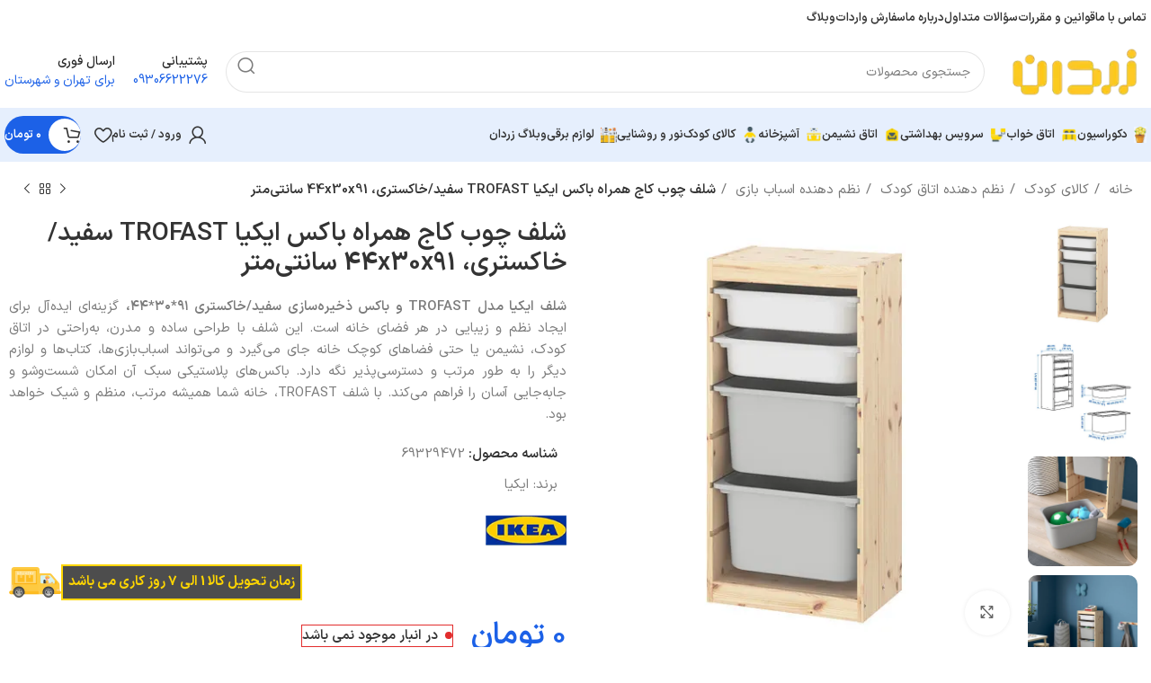

--- FILE ---
content_type: text/html; charset=UTF-8
request_url: https://zardaan.com/product/%D8%B4%D9%84%D9%81-%D9%87%D9%85%D8%B1%D8%A7%D9%87-%D8%A8%D8%A7-%D8%A8%D8%A7%DA%A9%D8%B3-%D8%A7%DB%8C%DA%A9%DB%8C%D8%A7-trofast-4/
body_size: 83928
content:
<!DOCTYPE html><html dir="rtl" lang="fa-IR"><head><script data-no-optimize="1">var litespeed_docref=sessionStorage.getItem("litespeed_docref");litespeed_docref&&(Object.defineProperty(document,"referrer",{get:function(){return litespeed_docref}}),sessionStorage.removeItem("litespeed_docref"));</script> <meta charset="UTF-8"><link rel="profile" href="https://gmpg.org/xfn/11"><link rel="pingback" href="https://zardaan.com/xmlrpc.php"><link rel="preload" fetchpriority="high" as="image" href="https://zardaan.com/wp-content/uploads/2023/05/0807892_PE770587_S4_11zon.webp"><meta name='robots' content='index, follow, max-image-preview:large, max-snippet:-1, max-video-preview:-1' /><title>شلف چوب کاج همراه باکس ایکیا TROFAST سفید/خاکستری</title><meta name="description" content="خرید و قیمت شلف چوب کاج همراه باکس ایکیا TROFAST سفید/خاکستری، 44x30x91 سانتی‌متر، جنس فریم کاج جامد و باکس از پلی‌پروپیلن در فروشگاه اینترنتی زردان." /><link rel="canonical" href="https://zardaan.com/product/شلف-همراه-با-باکس-ایکیا-trofast-4/" /> <script type="application/ld+json" class="yoast-schema-graph">{"@context":"https://schema.org","@graph":[{"@type":"WebPage","@id":"https://zardaan.com/product/%d8%b4%d9%84%d9%81-%d9%87%d9%85%d8%b1%d8%a7%d9%87-%d8%a8%d8%a7-%d8%a8%d8%a7%da%a9%d8%b3-%d8%a7%db%8c%da%a9%db%8c%d8%a7-trofast-4/","url":"https://zardaan.com/product/%d8%b4%d9%84%d9%81-%d9%87%d9%85%d8%b1%d8%a7%d9%87-%d8%a8%d8%a7-%d8%a8%d8%a7%da%a9%d8%b3-%d8%a7%db%8c%da%a9%db%8c%d8%a7-trofast-4/","name":"شلف چوب کاج همراه باکس ایکیا TROFAST سفید/خاکستری","isPartOf":{"@id":"https://zardaan.com/#website"},"primaryImageOfPage":{"@id":"https://zardaan.com/product/%d8%b4%d9%84%d9%81-%d9%87%d9%85%d8%b1%d8%a7%d9%87-%d8%a8%d8%a7-%d8%a8%d8%a7%da%a9%d8%b3-%d8%a7%db%8c%da%a9%db%8c%d8%a7-trofast-4/#primaryimage"},"image":{"@id":"https://zardaan.com/product/%d8%b4%d9%84%d9%81-%d9%87%d9%85%d8%b1%d8%a7%d9%87-%d8%a8%d8%a7-%d8%a8%d8%a7%da%a9%d8%b3-%d8%a7%db%8c%da%a9%db%8c%d8%a7-trofast-4/#primaryimage"},"thumbnailUrl":"https://zardaan.com/wp-content/uploads/2023/05/0807892_PE770587_S4_11zon.webp","datePublished":"2023-05-31T08:35:03+00:00","dateModified":"2025-10-05T19:38:35+00:00","description":"خرید و قیمت شلف چوب کاج همراه باکس ایکیا TROFAST سفید/خاکستری، 44x30x91 سانتی‌متر، جنس فریم کاج جامد و باکس از پلی‌پروپیلن در فروشگاه اینترنتی زردان.","breadcrumb":{"@id":"https://zardaan.com/product/%d8%b4%d9%84%d9%81-%d9%87%d9%85%d8%b1%d8%a7%d9%87-%d8%a8%d8%a7-%d8%a8%d8%a7%da%a9%d8%b3-%d8%a7%db%8c%da%a9%db%8c%d8%a7-trofast-4/#breadcrumb"},"inLanguage":"fa-IR","potentialAction":[{"@type":"ReadAction","target":["https://zardaan.com/product/%d8%b4%d9%84%d9%81-%d9%87%d9%85%d8%b1%d8%a7%d9%87-%d8%a8%d8%a7-%d8%a8%d8%a7%da%a9%d8%b3-%d8%a7%db%8c%da%a9%db%8c%d8%a7-trofast-4/"]}]},{"@type":"ImageObject","inLanguage":"fa-IR","@id":"https://zardaan.com/product/%d8%b4%d9%84%d9%81-%d9%87%d9%85%d8%b1%d8%a7%d9%87-%d8%a8%d8%a7-%d8%a8%d8%a7%da%a9%d8%b3-%d8%a7%db%8c%da%a9%db%8c%d8%a7-trofast-4/#primaryimage","url":"https://zardaan.com/wp-content/uploads/2023/05/0807892_PE770587_S4_11zon.webp","contentUrl":"https://zardaan.com/wp-content/uploads/2023/05/0807892_PE770587_S4_11zon.webp","width":500,"height":500,"caption":"شلف چوب کاج همراه باکس ایکیا TROFAST سفید/خاکستری، 44x30x91 سانتی‌متر"},{"@type":"BreadcrumbList","@id":"https://zardaan.com/product/%d8%b4%d9%84%d9%81-%d9%87%d9%85%d8%b1%d8%a7%d9%87-%d8%a8%d8%a7-%d8%a8%d8%a7%da%a9%d8%b3-%d8%a7%db%8c%da%a9%db%8c%d8%a7-trofast-4/#breadcrumb","itemListElement":[{"@type":"ListItem","position":1,"name":"خانه","item":"https://zardaan.com/"},{"@type":"ListItem","position":2,"name":"فروشگاه","item":"https://zardaan.com/shop/"},{"@type":"ListItem","position":3,"name":"شلف چوب کاج همراه باکس ایکیا TROFAST سفید/خاکستری، 44x30x91 سانتی‌متر"}]},{"@type":"WebSite","@id":"https://zardaan.com/#website","url":"https://zardaan.com/","name":"فروشگاه زردان","description":"فروش تخصصی محصولات ایکیا","publisher":{"@id":"https://zardaan.com/#organization"},"alternateName":"فروشگاه زردان","potentialAction":[{"@type":"SearchAction","target":{"@type":"EntryPoint","urlTemplate":"https://zardaan.com/?s={search_term_string}"},"query-input":{"@type":"PropertyValueSpecification","valueRequired":true,"valueName":"search_term_string"}}],"inLanguage":"fa-IR"},{"@type":"Organization","@id":"https://zardaan.com/#organization","name":"فروشگاه ایکیا زردان","alternateName":"فروشگاه ایکیا","url":"https://zardaan.com/","logo":{"@type":"ImageObject","inLanguage":"fa-IR","@id":"https://zardaan.com/#/schema/logo/image/","url":"https://zardaan.com/wp-content/uploads/2022/09/logo-1-e1628490089647-removebg-preview.png","contentUrl":"https://zardaan.com/wp-content/uploads/2022/09/logo-1-e1628490089647-removebg-preview.png","width":183,"height":80,"caption":"فروشگاه ایکیا زردان"},"image":{"@id":"https://zardaan.com/#/schema/logo/image/"},"sameAs":["https://instagram.com/zardaanofficial"]}]}</script> <link rel="alternate" type="application/rss+xml" title="فروشگاه زردان &raquo; خوراک" href="https://zardaan.com/feed/" /><link rel="alternate" type="application/rss+xml" title="فروشگاه زردان &raquo; خوراک دیدگاه‌ها" href="https://zardaan.com/comments/feed/" /><link rel="alternate" type="application/rss+xml" title="فروشگاه زردان &raquo; شلف چوب کاج همراه باکس ایکیا TROFAST سفید/خاکستری، 44x30x91 سانتی‌متر خوراک دیدگاه‌ها" href="https://zardaan.com/product/%d8%b4%d9%84%d9%81-%d9%87%d9%85%d8%b1%d8%a7%d9%87-%d8%a8%d8%a7-%d8%a8%d8%a7%da%a9%d8%b3-%d8%a7%db%8c%da%a9%db%8c%d8%a7-trofast-4/feed/" /><link rel="alternate" title="oEmbed (JSON)" type="application/json+oembed" href="https://zardaan.com/wp-json/oembed/1.0/embed?url=https%3A%2F%2Fzardaan.com%2Fproduct%2F%25d8%25b4%25d9%2584%25d9%2581-%25d9%2587%25d9%2585%25d8%25b1%25d8%25a7%25d9%2587-%25d8%25a8%25d8%25a7-%25d8%25a8%25d8%25a7%25da%25a9%25d8%25b3-%25d8%25a7%25db%258c%25da%25a9%25db%258c%25d8%25a7-trofast-4%2F" /><link rel="alternate" title="oEmbed (XML)" type="text/xml+oembed" href="https://zardaan.com/wp-json/oembed/1.0/embed?url=https%3A%2F%2Fzardaan.com%2Fproduct%2F%25d8%25b4%25d9%2584%25d9%2581-%25d9%2587%25d9%2585%25d8%25b1%25d8%25a7%25d9%2587-%25d8%25a8%25d8%25a7-%25d8%25a8%25d8%25a7%25da%25a9%25d8%25b3-%25d8%25a7%25db%258c%25da%25a9%25db%258c%25d8%25a7-trofast-4%2F&#038;format=xml" /><link data-optimized="2" rel="stylesheet" href="https://zardaan.com/wp-content/litespeed/css/8eafbba4938bc9f65ffb521b9955cf65.css?ver=ff5c2" /> <script id="wp-yandex-metrika_YmEc-js-after" type="litespeed/javascript">window.tmpwpym={datalayername:'dataLayer',counters:JSON.parse('[{"number":"100053795","webvisor":0}]'),targets:JSON.parse('[]')}</script> <script type="litespeed/javascript" data-src="https://zardaan.com/wp-includes/js/jquery/jquery.min.js" id="jquery-core-js"></script> <script id="wc-add-to-cart-js-extra" type="litespeed/javascript">var wc_add_to_cart_params={"ajax_url":"/wp-admin/admin-ajax.php","wc_ajax_url":"/?wc-ajax=%%endpoint%%","i18n_view_cart":"\u0645\u0634\u0627\u0647\u062f\u0647 \u0633\u0628\u062f \u062e\u0631\u06cc\u062f","cart_url":"https://zardaan.com/cart/","is_cart":"","cart_redirect_after_add":"no"}</script> <script id="wc-single-product-js-extra" type="litespeed/javascript">var wc_single_product_params={"i18n_required_rating_text":"\u062e\u0648\u0627\u0647\u0634\u0645\u0646\u062f\u06cc\u0645 \u06cc\u06a9 \u0631\u062a\u0628\u0647 \u0631\u0627 \u0627\u0646\u062a\u062e\u0627\u0628 \u06a9\u0646\u06cc\u062f","i18n_rating_options":["1 of 5 stars","2 of 5 stars","3 of 5 stars","4 of 5 stars","5 of 5 stars"],"i18n_product_gallery_trigger_text":"\u0645\u0634\u0627\u0647\u062f\u0647 \u06af\u0627\u0644\u0631\u06cc \u062a\u0635\u0627\u0648\u06cc\u0631 \u062f\u0631 \u062d\u0627\u0644\u062a \u062a\u0645\u0627\u0645 \u0635\u0641\u062d\u0647","review_rating_required":"yes","flexslider":{"rtl":!0,"animation":"slide","smoothHeight":!0,"directionNav":!1,"controlNav":"thumbnails","slideshow":!1,"animationSpeed":500,"animationLoop":!1,"allowOneSlide":!1},"zoom_enabled":"","zoom_options":[],"photoswipe_enabled":"","photoswipe_options":{"shareEl":!1,"closeOnScroll":!1,"history":!1,"hideAnimationDuration":0,"showAnimationDuration":0},"flexslider_enabled":""}</script> <script id="woocommerce-js-extra" type="litespeed/javascript">var woocommerce_params={"ajax_url":"/wp-admin/admin-ajax.php","wc_ajax_url":"/?wc-ajax=%%endpoint%%","i18n_password_show":"\u0646\u0645\u0627\u06cc\u0634 \u0631\u0645\u0632\u0639\u0628\u0648\u0631","i18n_password_hide":"Hide password"}</script> <link rel="https://api.w.org/" href="https://zardaan.com/wp-json/" /><link rel="alternate" title="JSON" type="application/json" href="https://zardaan.com/wp-json/wp/v2/product/46613" /><link rel="EditURI" type="application/rsd+xml" title="RSD" href="https://zardaan.com/xmlrpc.php?rsd" /><meta name="generator" content="WordPress 6.9" /><meta name="generator" content="WooCommerce 10.4.3" /><link rel='shortlink' href='https://zardaan.com/?p=46613' />  <script type="litespeed/javascript" data-src="https://www.googletagmanager.com/gtag/js?id=UA-105754297-2"></script> <script type="litespeed/javascript">window.dataLayer=window.dataLayer||[];function gtag(){dataLayer.push(arguments)}gtag('js',new Date());gtag('config','UA-105754297-2')</script>  <script type="litespeed/javascript">(function(){var now=new Date();var version=now.getFullYear().toString()+"0"+now.getMonth()+"0"+now.getDate()+"0"+now.getHours();var head=document.getElementsByTagName("head")[0];var link=document.createElement("link");link.rel="stylesheet";link.href="https://van.najva.com/static/cdn/css/local-messaging.css"+"?v="+version;head.appendChild(link);var script=document.createElement("script");script.type="text/javascript";script.async=!0;script.src="https://van.najva.com/static/js/scripts/new-website114-website-13690-5924a03d-e9ff-4280-8bdc-82ae0a9b70eb.js"+"?v="+version;head.appendChild(script)})()</script> <script type="application/ld+json">{"@context":"https://schema.org","@type":"Product","name":"شلف چوب کاج همراه باکس ایکیا TROFAST سفید/خاکستری، 44x30x91 سانتی‌متر","image":{"@type":"ImageObject","url":"https://zardaan.com/wp-content/uploads/2023/05/0807892_PE770587_S4_11zon.webp","width":500,"height":500},"description":"بررسی قفسه چوبی ایکیا مدل TROFAST همراه با باکس سفید و طوسی، ابعاد ۹۱×۳۰×۴۴ سانتی متر\r\nشلف چوب کاج همراه باکس ایکیا TROFAST سفید/خاکستری، 44x30x91 سانتی‌متری محصولی هوشمندانه و کاربردی است که به طور ویژه برای خانه‌هایی با فضاهای کوچک و نیاز به نظم‌دهی طراحی شده است. این شلف با ظاهر مینیمالیستی و کارآمد خود، به‌ راحتی می‌تواند در اتاق‌های مختلف خانه مورداستفاده قرار گیرد و به محیط زیبایی و نظم بی‌نظیری ببخشد.\r\nکودکی در خانه دارید که مدام اسباب‌بازی‌هایش را از گوشه‌ و کنار اتاق‌ها جمع‌آوری می‌کنید. چرا یک عدد از این شلف را در اتاق خودش قرار نمی‌دهید تا وسایل بازی‌اش را به‌راحتی درون باکس‌های ذخیره‌سازی قرار دهد؟\r\nبا این وسیله هم به کودک نشان می‌دهید که می‌تواند فضای شخصی خودش را داشته باشد و هم چگونه از وسایلش مراقبت کند تا گم نشوند یا آسیبی نبینند. این محصول به کودک نظم و دسته‌بندی اشیا را هم یاد می‌دهد.\r\nچرا فقط برای اتاق کودک از این محصول استفاده کنیم؟ می‌توانید برای ایجاد نظم در هر مکان دیگری از خانه نیز از این وسیله عالی کمک بگیرید. به طور مثال برای اتاق‌خوابتان که روبالشی‌های اضافه را درون باکس‌ها قرار دهید یا در اتاق نشیمن برای نگهداری مجلات و کنترل تلویزیون و... از آن کمک بگیرید.\r\nترکیب رنگ سفید و خاکستری به طور خاص برای ایجاد حس آرامش و تعادل در فضای داخلی مناسب است. رنگ سفید بدنه با باکس‌های خاکستری، جلوه‌ای مدرن و مینیمالیستی به شلف بخشیده که با بسیاری از سبک‌های دکوراسیون از جمله مدرن، معاصر و حتی سبک‌های اسکاندیناوی هماهنگ می‌شود.\r\nاین شلف به‌خصوص برای فضاهای کوچک و آپارتمان‌ها بسیار مناسب است. با توجه‌ به ابعاد جمع‌ و جور و طراحی ساده آن، به‌ راحتی می‌توان از آن در اتاق‌های کوچک یا فضاهای غیرمستقیم مانند راهروها یا زیرپله‌ها استفاده کرد. از درب TROFAST نیز برای باکس‌های این مجموعه می‌توانید استفاده کنید. باکس‌ها را می‌توانید در ارتفاع‌های مختلف کمد جابه‌جا کنید.\r\n\r\nآموزش نصب و راه‌اندازی شلف TROFAST\r\nنحوه مونتاژ: راهنمای نصب شلف 44×30×91 چوبی TROFAST\r\nاین محصول شامل اجزای زیر است:\r\n\r\n\r\n \t1 عدد فریم (قفسه) چوبی ایکیا TROFAST سایز 44x30x91 سانتی‌متر\r\n \t2 عدد باکس سفید ایکیا TROFAST سایز 42x30x10 سانتی‌متر\r\n \t2 عدد باکس خاکستری ایکیا TROFAST سایز 42x30x23 سانتی‌متر\r\n\r\n\r\n \tریل‌های راهنما گنجانده شده است.\r\n\r\nنحوه نگهداری:\r\nهشدار! خطر واژگونی\r\n\r\n\r\n \tبرای جلوگیری از خطر واژگونی، حتماً این مبلمان را با استفاده از اتصالات ایمنی موجود به دیوار محکم کنید.\r\n \tتوجه داشته باشید که دیوارهای ساخته‌شده از مواد مختلف به ابزارهای اتصال متفاوتی نیاز دارند. حتماً از اتصالات مناسب برای نوع دیوار منزل خود استفاده کنید. این اتصالات به‌صورت جداگانه به فروش می‌رسند.\r\n \tبا یک پارچه مرطوب شده در یک پاک‌کننده ملایم تمیز کنید.\r\n \tبا یک پارچه تمیز خشک کنید.\r\n\r\nطراح:\r\nStudio Copenhagen\r\nجمع‌بندی:\r\nشلف ایکیا مدل TROFAST با باکس‌های ذخیره‌سازی سفید/خاکستری، با طراحی ساده و مدرن خود، فضایی مرتب و کاربردی ایجاد می‌کند که می‌تواند در هر نقطه از خانه استفاده شود. نگهدارنده‌ای عالی که نیاز به فضای زیادی برای قرارگیری ندارد و درعین‌حال می‌تواند نظمی اساسی به فضای اتاقتان ببخشد.\r\n\r\nخرید شلف وسایل 4 تایی چوبی ایکیا مدل TROFAST همراه باکس ذخیره‌سازی سفید و طوسی\r\nشما می‌توانید این محصول و سایر محصولات ایکیا سری TROFAST را در سایزها و رنگ‌های متنوع از فروشگاه زردان سفارش دهید و با هم ترکیب کنید.\r\nمکان‌های مناسب برای استفاده:\r\n\r\n\r\n \tآشپزخانه\r\n \tاتاق‌خواب\r\n \tاتاق کودک\r\n \tاتاق نشیمن\r\n \tراهرو\r\n \tانباری\r\n \tمحل کار\r\n\r\nبا خرید شلف ایکیا مدل TROFAST و باکس ذخیره‌سازی سفید/خاکستری ۹۱*۳۰*۴۴ و اشتراک نظرات و نقدهای سازنده، مجموعه زردان را در ارائه خدمات هرچه بهتر یاری کنید.\r\n\r\nکاربردهای شلف با باکس ذخیره‌سازی\r\n\r\n \tاتاق کودک\r\n \tذخیره اسباب‌بازی‌ها: باکس‌های قابل‌جابه‌جایی این شلف مکان مناسبی برای مرتب‌کردن اسباب‌بازی‌های کوچک و بزرگ هستند.\r\n \tجایگاه کتاب و لوازم آموزشی: باکس‌ها می‌توانند برای نگهداری کتاب‌ها، دفترها و لوازم‌تحریر استفاده شوند.\r\n\r\n\r\n \tاتاق نشیمن\r\n\r\n\r\n \tذخیره لوازم جانبی: این شلف گزینه‌ای عالی برای نگهداری کنترل‌ها، شارژرها، و وسایل کوچک است.\r\n \tپوشاندن نامرتبی‌ها: می‌توان از باکس‌ها برای پنهان‌کردن وسایلی که در معرض دید قرار نمی‌گیرند، مانند کابل‌ها یا وسایل کوچک تزیینی استفاده کرد.\r\n\r\n\r\n \tدفتر کار یا اتاق مطالعه\r\n\r\n\r\n \tنگهداری لوازم اداری: باکس‌های شلف می‌توانند برای دسته‌بندی و مرتب‌کردن فایل‌ها، کاغذها، لوازم‌تحریر و ابزار اداری مورداستفاده قرار گیرند.\r\n \tایجاد فضای منظم: این شلف به مرتب نگه‌داشتن فضای کاری کمک می‌کند و باعث افزایش تمرکز و بهره‌وری می‌شود.\r\n\r\n\r\n \t۴. آشپزخانه یا فضای غذاخوری\r\n\r\n\r\n \tذخیره مواد غذایی بسته‌بندی‌شده: از این شلف می‌توان برای نگهداری تنقلات، ظروف یا مواد اولیه کوچک مانند ادویه‌ها استفاده کرد.\r\n \tنگهداری وسایل آشپزی: باکس‌های ذخیره‌سازی، مکان مناسبی برای لوازم آشپزی، دستمال‌ها و سایر وسایل جانبی هستند.\r\n\r\n\r\n \tاتاق‌خواب یا کمد لباس\r\n\r\n\r\n \tنگهداری لباس‌ها: باکس‌ها برای نگهداری جوراب‌ها، لباس‌های کوچک یا حتی لوازم آرایشی ایده‌آل هستند.\r\n \tذخیره ملحفه و حوله: می‌توان از این شلف برای مرتب‌کردن ملحفه‌ها و حوله‌ها استفاده کرد.\r\n\r\n\r\n \tاتاق بازی یا فضای سرگرمی\r\n\r\n\r\n \tمرتب‌سازی وسایل بازی: می‌توان از شلف برای دسته‌بندی وسایل بازی؛ مانند لگوها، پازل‌ها یا بازی‌های رومیزی استفاده کرد.\r\n \tنگهداری وسایل هنری: برای سازمان‌دهی وسایل نقاشی، خمیربازی یا لوازم ساخت کاردستی بسیار مناسب است.\r\n \tگاراژ یا انباری\r\n \tنگهداری ابزار و وسایل جانبی: شلف TROFAST می‌تواند برای دسته‌بندی و ذخیره ابزارهای کوچک، پیچ‌گوشتی‌ها یا حتی مواد بسته‌بندی استفاده شود.\r\n \tمهدکودک‌ها و مدارس\r\n \tنگهداری لوازم آموزشی: این شلف برای سازمان‌دهی کتاب‌ها، اسباب‌بازی‌های آموزشی و وسایل هنری در فضاهای آموزشی بسیار کاربردی است.\r\n \tتشویق به مشارکت کودکان: طراحی آن به‌گونه‌ای است که کودکان به‌آسانی می‌توانند وسایل خود را مرتب و جابه‌جا کنند.\r\n\r\nبا خرید شلف چوب کاج همراه باکس ایکیا TROFAST سفید/خاکستری، 44x30x91 سانتی‌متری و اشتراک نظرات و نقدهای سازنده، مجموعه زردان را در ارائه خدمات هرچه بهتر یاری کنید.","sku":null,"mpn":null,"brand":{"@type":"Brand","name":"ایکیا (IKEA)"},"offers":{"@type":"Offer","price":null,"priceValidUntil":null,"url":"https://zardaan.com/product/%d8%b4%d9%84%d9%81-%d9%87%d9%85%d8%b1%d8%a7%d9%87-%d8%a8%d8%a7-%d8%a8%d8%a7%da%a9%d8%b3-%d8%a7%db%8c%da%a9%db%8c%d8%a7-trofast-4/","priceCurrency":"IRR","availability":"LimitedAvailability"}}</script><script type="application/ld+json">{"@context":"https:\/\/schema.org","@graph":[{"@context":"https:\/\/schema.org","@type":"SiteNavigationElement","id":"site-navigation","name":"\u062f\u06a9\u0648\u0631\u0627\u0633\u06cc\u0648\u0646","url":"https:\/\/zardaan.com\/product-category\/%d8%af%da%a9%d9%88%d8%b1%d8%a7%d8%b3%db%8c%d9%88%d9%86\/"},{"@context":"https:\/\/schema.org","@type":"SiteNavigationElement","id":"site-navigation","name":"\u0633\u0627\u0639\u062a","url":"https:\/\/zardaan.com\/product-category\/%d8%af%da%a9%d9%88%d8%b1%d8%a7%d8%b3%db%8c%d9%88%d9%86\/%d8%b3%d8%a7%d8%b9%d8%aa\/"},{"@context":"https:\/\/schema.org","@type":"SiteNavigationElement","id":"site-navigation","name":"\u0633\u0627\u0639\u062a \u062f\u06cc\u0648\u0627\u0631\u06cc","url":"https:\/\/zardaan.com\/product-category\/%d8%af%da%a9%d9%88%d8%b1%d8%a7%d8%b3%db%8c%d9%88%d9%86\/%d8%b3%d8%a7%d8%b9%d8%aa\/%d8%b3%d8%a7%d8%b9%d8%aa-%d8%af%db%8c%d9%88%d8%a7%d8%b1%db%8c\/"},{"@context":"https:\/\/schema.org","@type":"SiteNavigationElement","id":"site-navigation","name":"\u0633\u0627\u0639\u062a \u0631\u0648\u0645\u06cc\u0632\u06cc","url":"https:\/\/zardaan.com\/product-category\/%d8%af%da%a9%d9%88%d8%b1%d8%a7%d8%b3%db%8c%d9%88%d9%86\/%d8%b3%d8%a7%d8%b9%d8%aa\/%d8%b3%d8%a7%d8%b9%d8%aa-%d8%b1%d9%88%d9%85%db%8c%d8%b2%db%8c\/"},{"@context":"https:\/\/schema.org","@type":"SiteNavigationElement","id":"site-navigation","name":"\u06af\u0644 \u0648 \u06af\u0644\u062f\u0627\u0646","url":"https:\/\/zardaan.com\/product-category\/%D8%AF%DA%A9%D9%88%D8%B1%D8%A7%D8%B3%DB%8C%D9%88%D9%86\/%DA%AF%D9%84-%D9%88-%DA%AF%D9%84%D8%AF%D8%A7%D9%86\/"},{"@context":"https:\/\/schema.org","@type":"SiteNavigationElement","id":"site-navigation","name":"\u06af\u0644","url":"https:\/\/zardaan.com\/product-category\/%d8%af%da%a9%d9%88%d8%b1%d8%a7%d8%b3%db%8c%d9%88%d9%86\/%da%af%d9%84-%d9%88-%da%af%d9%84%d8%af%d8%a7%d9%86\/%da%af%d9%84\/"},{"@context":"https:\/\/schema.org","@type":"SiteNavigationElement","id":"site-navigation","name":"\u06af\u0644\u062f\u0627\u0646","url":"https:\/\/zardaan.com\/product-category\/%d8%af%da%a9%d9%88%d8%b1%d8%a7%d8%b3%db%8c%d9%88%d9%86\/%da%af%d9%84-%d9%88-%da%af%d9%84%d8%af%d8%a7%d9%86\/%da%af%d9%84%d8%af%d8%a7%d9%86\/"},{"@context":"https:\/\/schema.org","@type":"SiteNavigationElement","id":"site-navigation","name":"\u0627\u0633\u062a\u0646\u062f \u06af\u0644 \u0648 \u06af\u0644\u062f\u0627\u0646","url":"https:\/\/zardaan.com\/product-category\/%d8%af%da%a9%d9%88%d8%b1%d8%a7%d8%b3%db%8c%d9%88%d9%86\/%da%af%d9%84-%d9%88-%da%af%d9%84%d8%af%d8%a7%d9%86\/%d8%a7%d8%b3%d8%aa%d9%86%d8%af-%da%af%d9%84-%d9%88-%da%af%d9%84%d8%af%d8%a7%d9%86\/"},{"@context":"https:\/\/schema.org","@type":"SiteNavigationElement","id":"site-navigation","name":"\u0622\u06cc\u0646\u0647","url":"https:\/\/zardaan.com\/product-category\/%d8%af%da%a9%d9%88%d8%b1%d8%a7%d8%b3%db%8c%d9%88%d9%86\/%d8%a2%db%8c%d9%86%d9%87\/"},{"@context":"https:\/\/schema.org","@type":"SiteNavigationElement","id":"site-navigation","name":"\u0622\u06cc\u0646\u0647 \u0642\u062f\u06cc","url":"https:\/\/zardaan.com\/product-category\/%d8%af%da%a9%d9%88%d8%b1%d8%a7%d8%b3%db%8c%d9%88%d9%86\/%d8%a2%db%8c%d9%86%d9%87\/%d8%a2%db%8c%d9%86%d9%87-%d9%82%d8%af%db%8c\/"},{"@context":"https:\/\/schema.org","@type":"SiteNavigationElement","id":"site-navigation","name":"\u0622\u06cc\u0646\u0647 \u062f\u06cc\u0648\u0627\u0631\u06cc","url":"https:\/\/zardaan.com\/product-category\/%d8%af%da%a9%d9%88%d8%b1%d8%a7%d8%b3%db%8c%d9%88%d9%86\/%d8%a2%db%8c%d9%86%d9%87\/%d8%a2%db%8c%d9%86%d9%87-%d8%af%db%8c%d9%88%d8%a7%d8%b1%db%8c\/"},{"@context":"https:\/\/schema.org","@type":"SiteNavigationElement","id":"site-navigation","name":"\u0622\u06cc\u0646\u0647 \u0631\u0648\u0645\u06cc\u0632\u06cc","url":"https:\/\/zardaan.com\/product-category\/%d8%af%da%a9%d9%88%d8%b1%d8%a7%d8%b3%db%8c%d9%88%d9%86\/%d8%a2%db%8c%d9%86%d9%87\/%d8%a2%db%8c%d9%86%d9%87-%d8%b1%d9%88%d9%85%db%8c%d8%b2%db%8c\/"},{"@context":"https:\/\/schema.org","@type":"SiteNavigationElement","id":"site-navigation","name":"\u0634\u0645\u0639 \u0648 \u0634\u0645\u0639\u062f\u0627\u0646","url":"https:\/\/zardaan.com\/product-category\/%d8%af%da%a9%d9%88%d8%b1%d8%a7%d8%b3%db%8c%d9%88%d9%86\/%d8%b4%d9%85%d8%b9-%d9%88-%d8%b4%d9%85%d8%b9%d8%af%d8%a7%d9%86\/"},{"@context":"https:\/\/schema.org","@type":"SiteNavigationElement","id":"site-navigation","name":"\u0634\u0645\u0639","url":"https:\/\/zardaan.com\/product-category\/%d8%af%da%a9%d9%88%d8%b1%d8%a7%d8%b3%db%8c%d9%88%d9%86\/%d8%b4%d9%85%d8%b9-%d9%88-%d8%b4%d9%85%d8%b9%d8%af%d8%a7%d9%86\/%d8%b4%d9%85%d8%b9\/"},{"@context":"https:\/\/schema.org","@type":"SiteNavigationElement","id":"site-navigation","name":"\u0634\u0645\u0639 \u0627\u0644 \u0627\u06cc \u062f\u06cc (LED)","url":"https:\/\/zardaan.com\/product-category\/%d8%af%da%a9%d9%88%d8%b1%d8%a7%d8%b3%db%8c%d9%88%d9%86\/%d8%b4%d9%85%d8%b9-%d9%88-%d8%b4%d9%85%d8%b9%d8%af%d8%a7%d9%86\/%d8%b4%d9%85%d8%b9-%d8%a7%d9%84-%d8%a7%db%8c-%d8%af%db%8c-led\/"},{"@context":"https:\/\/schema.org","@type":"SiteNavigationElement","id":"site-navigation","name":"\u062c\u0627 \u0634\u0645\u0639\u06cc","url":"https:\/\/zardaan.com\/product-category\/%d8%af%da%a9%d9%88%d8%b1%d8%a7%d8%b3%db%8c%d9%88%d9%86\/%d8%b4%d9%85%d8%b9-%d9%88-%d8%b4%d9%85%d8%b9%d8%af%d8%a7%d9%86\/%d8%ac%d8%a7-%d8%b4%d9%85%d8%b9%db%8c\/"},{"@context":"https:\/\/schema.org","@type":"SiteNavigationElement","id":"site-navigation","name":"\u06a9\u0627\u0644\u0627\u06cc \u062f\u06a9\u0648\u0631\u0627\u062a\u06cc\u0648","url":"https:\/\/zardaan.com\/product-category\/%d8%af%da%a9%d9%88%d8%b1%d8%a7%d8%b3%db%8c%d9%88%d9%86\/%da%a9%d8%a7%d9%84%d8%a7%db%8c-%d8%af%da%a9%d9%88%d8%b1%d8%a7%d8%aa%db%8c%d9%88\/"},{"@context":"https:\/\/schema.org","@type":"SiteNavigationElement","id":"site-navigation","name":"\u0642\u0627\u0628 \u0639\u06a9\u0633","url":"https:\/\/zardaan.com\/product-category\/%d8%af%da%a9%d9%88%d8%b1%d8%a7%d8%b3%db%8c%d9%88%d9%86\/%d9%82%d8%a7%d8%a8-%d8%b9%da%a9%d8%b3\/"},{"@context":"https:\/\/schema.org","@type":"SiteNavigationElement","id":"site-navigation","name":"\u062e\u0648\u0634\u0628\u0648 \u06a9\u0646\u0646\u062f\u0647","url":"https:\/\/zardaan.com\/product-category\/%d8%af%da%a9%d9%88%d8%b1%d8%a7%d8%b3%db%8c%d9%88%d9%86\/%d8%ae%d9%88%d8%b4%d8%a8%d9%88-%da%a9%d9%86%d9%86%d8%af%d9%87\/"},{"@context":"https:\/\/schema.org","@type":"SiteNavigationElement","id":"site-navigation","name":"\u067e\u06af \u0628\u0648\u0631\u062f","url":"https:\/\/zardaan.com\/product-category\/%d8%af%da%a9%d9%88%d8%b1%d8%a7%d8%b3%db%8c%d9%88%d9%86\/%d9%be%da%af-%d8%a8%d9%88%d8%b1%d8%af\/"},{"@context":"https:\/\/schema.org","@type":"SiteNavigationElement","id":"site-navigation","name":"\u0627\u062a\u0627\u0642 \u062e\u0648\u0627\u0628","url":"https:\/\/zardaan.com\/product-category\/%d8%a7%d8%aa%d8%a7%d9%82-%d8%ae%d9%88%d8%a7%d8%a8\/"},{"@context":"https:\/\/schema.org","@type":"SiteNavigationElement","id":"site-navigation","name":"\u062a\u062e\u062a \u062e\u0648\u0627\u0628","url":"https:\/\/zardaan.com\/product-category\/%d8%a7%d8%aa%d8%a7%d9%82-%d8%ae%d9%88%d8%a7%d8%a8\/%d8%aa%d8%ae%d8%aa-%d8%ae%d9%88%d8%a7%d8%a8\/"},{"@context":"https:\/\/schema.org","@type":"SiteNavigationElement","id":"site-navigation","name":"\u062a\u062e\u062a \u062e\u0648\u0627\u0628 \u06cc\u06a9 \u0646\u0641\u0631\u0647","url":"https:\/\/zardaan.com\/product-category\/%d8%a7%d8%aa%d8%a7%d9%82-%d8%ae%d9%88%d8%a7%d8%a8\/%d8%aa%d8%ae%d8%aa-%d8%ae%d9%88%d8%a7%d8%a8\/%d8%aa%d8%ae%d8%aa-%d8%ae%d9%88%d8%a7%d8%a8-%db%8c%da%a9-%d9%86%d9%81%d8%b1%d9%87\/"},{"@context":"https:\/\/schema.org","@type":"SiteNavigationElement","id":"site-navigation","name":"\u062a\u062e\u062a \u062e\u0648\u0627\u0628 \u062f\u0648 \u0646\u0641\u0631\u0647","url":"https:\/\/zardaan.com\/product-category\/%d8%a7%d8%aa%d8%a7%d9%82-%d8%ae%d9%88%d8%a7%d8%a8\/%d8%aa%d8%ae%d8%aa-%d8%ae%d9%88%d8%a7%d8%a8\/%d8%aa%d8%ae%d8%aa-%d8%ae%d9%88%d8%a7%d8%a8-%d8%af%d9%88-%d9%86%d9%81%d8%b1%d9%87\/"},{"@context":"https:\/\/schema.org","@type":"SiteNavigationElement","id":"site-navigation","name":"\u062a\u062e\u062a \u062e\u0648\u0627\u0628 \u0645\u0647\u0645\u0627\u0646","url":"https:\/\/zardaan.com\/product-category\/%d8%a7%d8%aa%d8%a7%d9%82-%d8%ae%d9%88%d8%a7%d8%a8\/%d8%aa%d8%ae%d8%aa-%d8%ae%d9%88%d8%a7%d8%a8\/%d8%aa%d8%ae%d8%aa-%d8%ae%d9%88%d8%a7%d8%a8-%d9%85%d9%87%d9%85%d8%a7%d9%86\/"},{"@context":"https:\/\/schema.org","@type":"SiteNavigationElement","id":"site-navigation","name":"\u06a9\u0627\u0644\u0627\u06cc \u062e\u0648\u0627\u0628","url":"https:\/\/zardaan.com\/product-category\/%d8%a7%d8%aa%d8%a7%d9%82-%d8%ae%d9%88%d8%a7%d8%a8\/%da%a9%d8%a7%d9%84%d8%a7%db%8c-%d8%ae%d9%88%d8%a7%d8%a8\/"},{"@context":"https:\/\/schema.org","@type":"SiteNavigationElement","id":"site-navigation","name":"\u062a\u0634\u06a9","url":"https:\/\/zardaan.com\/product-category\/%d8%a7%d8%aa%d8%a7%d9%82-%d8%ae%d9%88%d8%a7%d8%a8\/%da%a9%d8%a7%d9%84%d8%a7%db%8c-%d8%ae%d9%88%d8%a7%d8%a8\/%d8%aa%d8%b4%da%a9\/"},{"@context":"https:\/\/schema.org","@type":"SiteNavigationElement","id":"site-navigation","name":"\u067e\u062a\u0648","url":"https:\/\/zardaan.com\/product-category\/%d8%a7%d8%aa%d8%a7%d9%82-%d8%ae%d9%88%d8%a7%d8%a8\/%da%a9%d8%a7%d9%84%d8%a7%db%8c-%d8%ae%d9%88%d8%a7%d8%a8\/%d9%be%d8%aa%d9%88\/"},{"@context":"https:\/\/schema.org","@type":"SiteNavigationElement","id":"site-navigation","name":"\u0644\u062d\u0627\u0641","url":"https:\/\/zardaan.com\/product-category\/%d8%a7%d8%aa%d8%a7%d9%82-%d8%ae%d9%88%d8%a7%d8%a8\/%da%a9%d8%a7%d9%84%d8%a7%db%8c-%d8%ae%d9%88%d8%a7%d8%a8\/%d9%84%d8%ad%d8%a7%d9%81-%d8%a7%db%8c%da%a9%db%8c%d8%a7\/"},{"@context":"https:\/\/schema.org","@type":"SiteNavigationElement","id":"site-navigation","name":"\u0628\u0627\u0644\u0634 \u0637\u0628\u06cc","url":"https:\/\/zardaan.com\/product-category\/%d8%a7%d8%aa%d8%a7%d9%82-%d8%ae%d9%88%d8%a7%d8%a8\/%da%a9%d8%a7%d9%84%d8%a7%db%8c-%d8%ae%d9%88%d8%a7%d8%a8\/%d8%a8%d8%a7%d9%84%d8%b4-%d8%b7%d8%a8%db%8c\/"},{"@context":"https:\/\/schema.org","@type":"SiteNavigationElement","id":"site-navigation","name":"\u06a9\u0627\u0648\u0631 \u062a\u0634\u06a9\u060c \u0644\u062d\u0627\u0641 \u0648 \u0628\u0627\u0644\u0634","url":"https:\/\/zardaan.com\/product-category\/%d8%a7%d8%aa%d8%a7%d9%82-%d8%ae%d9%88%d8%a7%d8%a8\/%da%a9%d8%a7%d9%84%d8%a7%db%8c-%d8%ae%d9%88%d8%a7%d8%a8\/%da%a9%d8%a7%d9%88%d8%b1-%d8%aa%d8%b4%da%a9%d8%8c-%d9%84%d8%ad%d8%a7%d9%81-%d9%88-%d8%a8%d8%a7%d9%84%d8%b4-%d8%a7%db%8c%da%a9%db%8c%d8%a7\/"},{"@context":"https:\/\/schema.org","@type":"SiteNavigationElement","id":"site-navigation","name":"\u067e\u0627 \u062a\u062e\u062a\u06cc","url":"https:\/\/zardaan.com\/product-category\/%d8%a7%d8%aa%d8%a7%d9%82-%d8%ae%d9%88%d8%a7%d8%a8\/%d9%be%d8%a7-%d8%aa%d8%ae%d8%aa%db%8c\/"},{"@context":"https:\/\/schema.org","@type":"SiteNavigationElement","id":"site-navigation","name":"\u06a9\u0645\u062f","url":"https:\/\/zardaan.com\/product-category\/%d8%a7%d8%aa%d8%a7%d9%82-%d8%ae%d9%88%d8%a7%d8%a8\/%da%a9%d9%85%d8%af\/"},{"@context":"https:\/\/schema.org","@type":"SiteNavigationElement","id":"site-navigation","name":"\u062f\u0631\u0627\u0648\u0631","url":"https:\/\/zardaan.com\/product-category\/%d8%a7%d8%aa%d8%a7%d9%82-%d8%ae%d9%88%d8%a7%d8%a8\/%d8%af%d8%b1%d8%a7%d9%88%d8%b1\/"},{"@context":"https:\/\/schema.org","@type":"SiteNavigationElement","id":"site-navigation","name":"\u0645\u06cc\u0632 \u0622\u0631\u0627\u06cc\u0634","url":"https:\/\/zardaan.com\/product-category\/%d8%a7%d8%aa%d8%a7%d9%82-%d8%ae%d9%88%d8%a7%d8%a8\/%d9%85%db%8c%d8%b2-%d8%a2%d8%b1%d8%a7%db%8c%d8%b4\/"},{"@context":"https:\/\/schema.org","@type":"SiteNavigationElement","id":"site-navigation","name":"\u0645\u06cc\u0632 \u062a\u062d\u0631\u06cc\u0631","url":"https:\/\/zardaan.com\/product-category\/%d8%a7%d8%aa%d8%a7%d9%82-%d8%ae%d9%88%d8%a7%d8%a8\/%d9%85%db%8c%d8%b2-%d8%aa%d8%ad%d8%b1%db%8c%d8%b1-%d8%a7%db%8c%da%a9%db%8c%d8%a7\/"},{"@context":"https:\/\/schema.org","@type":"SiteNavigationElement","id":"site-navigation","name":"\u0645\u06cc\u0632 \u06a9\u0627\u0645\u067e\u06cc\u0648\u062a\u0631 \u0648 \u0644\u067e \u062a\u0627\u067e","url":"https:\/\/zardaan.com\/product-category\/%d8%a7%d8%aa%d8%a7%d9%82-%d8%ae%d9%88%d8%a7%d8%a8\/%d9%85%db%8c%d8%b2-%d8%aa%d8%ad%d8%b1%db%8c%d8%b1-%d8%a7%d8%aa%d8%a7%d9%82-%d8%ae%d9%88%d8%a7%d8%a8\/%d9%85%db%8c%d8%b2-%da%a9%d8%a7%d9%85%d9%be%db%8c%d9%88%d8%aa%d8%b1-%d9%88-%d9%84%d9%be-%d8%aa%d8%a7%d9%be\/"},{"@context":"https:\/\/schema.org","@type":"SiteNavigationElement","id":"site-navigation","name":"\u0635\u0646\u062f\u0644\u06cc \u06a9\u0627\u0645\u067e\u06cc\u0648\u062a\u0631","url":"https:\/\/zardaan.com\/product-category\/%d8%a7%d8%aa%d8%a7%d9%82-%d8%ae%d9%88%d8%a7%d8%a8\/%d8%b5%d9%86%d8%af%d9%84%db%8c-%da%a9%d8%a7%d9%85%d9%be%db%8c%d9%88%d8%aa%d8%b1-%d8%a7%d8%aa%d8%a7%d9%82-%d8%ae%d9%88%d8%a7%d8%a8\/"},{"@context":"https:\/\/schema.org","@type":"SiteNavigationElement","id":"site-navigation","name":"\u0628\u0627\u06a9\u0633 \u0648 \u0633\u0628\u062f \u0646\u0638\u0645 \u062f\u0647\u0646\u062f\u0647","url":"https:\/\/zardaan.com\/product-category\/%d8%a7%d8%aa%d8%a7%d9%82-%d8%ae%d9%88%d8%a7%d8%a8\/%d9%86%d8%b8%d9%85-%d8%af%d9%87%d9%86%d8%af%d9%87-%d9%88-%d8%a8%d8%a7%da%a9%d8%b3\/"},{"@context":"https:\/\/schema.org","@type":"SiteNavigationElement","id":"site-navigation","name":"\u0631\u06af\u0627\u0644 \u0648 \u0622\u0648\u06cc\u0632","url":"https:\/\/zardaan.com\/product-category\/%d8%a7%d8%aa%d8%a7%d9%82-%d8%ae%d9%88%d8%a7%d8%a8\/%d8%b1%da%af%d8%a7%d9%84%d8%8c%da%86%d9%88%d8%a8-%d8%b1%d8%ae%d8%aa%db%8c-%d9%88-%d8%a2%d9%88%db%8c%d8%b2\/"},{"@context":"https:\/\/schema.org","@type":"SiteNavigationElement","id":"site-navigation","name":"\u0633\u0631\u0648\u06cc\u0633 \u0628\u0647\u062f\u0627\u0634\u062a\u06cc","url":"https:\/\/zardaan.com\/product-category\/%d8%b3%d8%b1%d9%88%db%8c%d8%b3-%d8%a8%d9%87%d8%af%d8%a7%d8%b4%d8%aa%db%8c\/"},{"@context":"https:\/\/schema.org","@type":"SiteNavigationElement","id":"site-navigation","name":"\u0627\u06a9\u0633\u0633\u0648\u0631\u06cc","url":"https:\/\/zardaan.com\/product-category\/%d8%b3%d8%b1%d9%88%db%8c%d8%b3-%d8%a8%d9%87%d8%af%d8%a7%d8%b4%d8%aa%db%8c\/%d8%a7%da%a9%d8%b3%d8%b3%d9%88%d8%b1%db%8c\/"},{"@context":"https:\/\/schema.org","@type":"SiteNavigationElement","id":"site-navigation","name":"\u062d\u0648\u0644\u0647","url":"https:\/\/zardaan.com\/product-category\/%d8%b3%d8%b1%d9%88%db%8c%d8%b3-%d8%a8%d9%87%d8%af%d8%a7%d8%b4%d8%aa%db%8c\/%d8%ad%d9%88%d9%84%d9%87-%d8%a7%db%8c%da%a9%db%8c%d8%a7\/"},{"@context":"https:\/\/schema.org","@type":"SiteNavigationElement","id":"site-navigation","name":"\u067e\u0627\u062f\u0631\u06cc","url":"https:\/\/zardaan.com\/product-category\/%d8%b3%d8%b1%d9%88%db%8c%d8%b3-%d8%a8%d9%87%d8%af%d8%a7%d8%b4%d8%aa%db%8c\/%d9%be%d8%a7%d8%af%d8%b1%db%8c\/"},{"@context":"https:\/\/schema.org","@type":"SiteNavigationElement","id":"site-navigation","name":"\u0644\u0627\u0646\u062f\u0631\u06cc","url":"https:\/\/zardaan.com\/product-category\/%d8%b3%d8%b1%d9%88%db%8c%d8%b3-%d8%a8%d9%87%d8%af%d8%a7%d8%b4%d8%aa%db%8c\/%d9%84%d8%a7%d9%86%d8%af%d8%b1%db%8c\/"},{"@context":"https:\/\/schema.org","@type":"SiteNavigationElement","id":"site-navigation","name":"\u0634\u0644\u0641","url":"https:\/\/zardaan.com\/product-category\/%d8%b3%d8%b1%d9%88%db%8c%d8%b3-%d8%a8%d9%87%d8%af%d8%a7%d8%b4%d8%aa%db%8c\/%d8%b4%d9%84%d9%81\/"},{"@context":"https:\/\/schema.org","@type":"SiteNavigationElement","id":"site-navigation","name":"\u067e\u0631\u062f\u0647 \u062d\u0645\u0627\u0645","url":"https:\/\/zardaan.com\/product-category\/%d8%b3%d8%b1%d9%88%db%8c%d8%b3-%d8%a8%d9%87%d8%af%d8%a7%d8%b4%d8%aa%db%8c\/%d9%be%d8%b1%d8%af%d9%87-%d8%ad%d9%85%d8%a7%d9%85\/"},{"@context":"https:\/\/schema.org","@type":"SiteNavigationElement","id":"site-navigation","name":"\u062a\u0631\u0648\u0644\u06cc \u0633\u0631\u0648\u06cc\u0633 \u0628\u0647\u062f\u0627\u0634\u062a\u06cc","url":"https:\/\/zardaan.com\/product-category\/%d8%b3%d8%b1%d9%88%db%8c%d8%b3-%d8%a8%d9%87%d8%af%d8%a7%d8%b4%d8%aa%db%8c\/%d8%aa%d8%b1%d9%88%d9%84%db%8c-%d8%b3%d8%b1%d9%88%db%8c%d8%b3-%d8%a8%d9%87%d8%af%d8%a7%d8%b4%d8%aa%db%8c-%d8%a7%db%8c%da%a9%db%8c%d8%a7\/"},{"@context":"https:\/\/schema.org","@type":"SiteNavigationElement","id":"site-navigation","name":"\u0633\u0637\u0644 \u0632\u0628\u0627\u0644\u0647","url":"https:\/\/zardaan.com\/product-category\/%d8%b3%d8%b1%d9%88%db%8c%d8%b3-%d8%a8%d9%87%d8%af%d8%a7%d8%b4%d8%aa%db%8c\/%d8%b3%d8%b7%d9%84-%d8%b2%d8%a8%d8%a7%d9%84%d9%87-%d8%a7%db%8c%da%a9%db%8c%d8%a7\/"},{"@context":"https:\/\/schema.org","@type":"SiteNavigationElement","id":"site-navigation","name":"\u0627\u062a\u0627\u0642 \u0646\u0634\u06cc\u0645\u0646","url":"https:\/\/zardaan.com\/product-category\/%d8%a7%d8%aa%d8%a7%d9%82-%d9%86%d8%b4%db%8c%d9%85%d9%86\/"},{"@context":"https:\/\/schema.org","@type":"SiteNavigationElement","id":"site-navigation","name":"\u0645\u0628\u0644\u0645\u0627\u0646","url":"https:\/\/zardaan.com\/product-category\/%d8%a7%d8%aa%d8%a7%d9%82-%d9%86%d8%b4%db%8c%d9%85%d9%86\/%d9%85%d8%a8%d9%84%d9%85%d8%a7%d9%86\/"},{"@context":"https:\/\/schema.org","@type":"SiteNavigationElement","id":"site-navigation","name":"\u0645\u0628\u0644 \u062a\u06a9 \u0646\u0641\u0631\u0647","url":"https:\/\/zardaan.com\/product-category\/%d8%a7%d8%aa%d8%a7%d9%82-%d9%86%d8%b4%db%8c%d9%85%d9%86\/%d9%85%d8%a8%d9%84%d9%85%d8%a7%d9%86\/%d9%85%d8%a8%d9%84-%d8%aa%da%a9-%d9%86%d9%81%d8%b1%d9%87\/"},{"@context":"https:\/\/schema.org","@type":"SiteNavigationElement","id":"site-navigation","name":"\u0635\u0646\u062f\u0644\u06cc \u0631\u0627\u062d\u062a\u06cc \u0648 \u0631\u0627\u06a9","url":"https:\/\/zardaan.com\/product-category\/%d8%a7%d8%aa%d8%a7%d9%82-%d9%86%d8%b4%db%8c%d9%85%d9%86\/%d9%85%d8%a8%d9%84%d9%85%d8%a7%d9%86\/%d9%85%d8%a8%d9%84-%d8%aa%da%a9-%d9%86%d9%81%d8%b1%d9%87-%d8%a7%db%8c%da%a9%db%8c%d8%a7\/%d8%b5%d9%86%d8%af%d9%84%db%8c-%d8%b1%d8%a7%d8%ad%d8%aa%db%8c-%d9%88-%d8%b1%d8%a7%da%a9-%d8%a7%db%8c%da%a9%db%8c%d8%a7\/"},{"@context":"https:\/\/schema.org","@type":"SiteNavigationElement","id":"site-navigation","name":"\u0645\u0628\u0644 \u062f\u0648 \u0646\u0641\u0631\u0647","url":"https:\/\/zardaan.com\/product-category\/%d8%a7%d8%aa%d8%a7%d9%82-%d9%86%d8%b4%db%8c%d9%85%d9%86\/%d9%85%d8%a8%d9%84%d9%85%d8%a7%d9%86\/%d9%85%d8%a8%d9%84-%d8%af%d9%88-%d9%86%d9%81%d8%b1%d9%87\/"},{"@context":"https:\/\/schema.org","@type":"SiteNavigationElement","id":"site-navigation","name":"\u0645\u0628\u0644 \u0633\u0647 \u0646\u0641\u0631\u0647","url":"https:\/\/zardaan.com\/product-category\/%d8%a7%d8%aa%d8%a7%d9%82-%d9%86%d8%b4%db%8c%d9%85%d9%86\/%d9%85%d8%a8%d9%84%d9%85%d8%a7%d9%86\/%d9%85%d8%a8%d9%84-%d8%b3%d9%87-%d9%86%d9%81%d8%b1%d9%87\/"},{"@context":"https:\/\/schema.org","@type":"SiteNavigationElement","id":"site-navigation","name":"\u0645\u0628\u0644 \u0627\u0644","url":"https:\/\/zardaan.com\/product-category\/%d8%a7%d8%aa%d8%a7%d9%82-%d9%86%d8%b4%db%8c%d9%85%d9%86\/%d9%85%d8%a8%d9%84%d9%85%d8%a7%d9%86\/%d9%85%d8%a8%d9%84-%d8%a7%d9%84\/"},{"@context":"https:\/\/schema.org","@type":"SiteNavigationElement","id":"site-navigation","name":"\u06a9\u0627\u0646\u0627\u067e\u0647 \u062a\u062e\u062a \u062e\u0648\u0627\u0628 \u0634\u0648","url":"https:\/\/zardaan.com\/product-category\/%d8%a7%d8%aa%d8%a7%d9%82-%d9%86%d8%b4%db%8c%d9%85%d9%86\/%d9%85%d8%a8%d9%84%d9%85%d8%a7%d9%86\/%da%a9%d8%a7%d9%86%d8%a7%d9%be%d9%87-%d8%aa%d8%ae%d8%aa-%d8%ae%d9%88%d8%a7%d8%a8-%d8%b4%d9%88\/"},{"@context":"https:\/\/schema.org","@type":"SiteNavigationElement","id":"site-navigation","name":"\u06a9\u0648\u0633\u0646 \u0648 \u06a9\u0627\u0648\u0631 \u06a9\u0648\u0633\u0646","url":"https:\/\/zardaan.com\/product-category\/%d8%a7%d8%aa%d8%a7%d9%82-%d9%86%d8%b4%db%8c%d9%85%d9%86\/%d9%85%d8%a8%d9%84%d9%85%d8%a7%d9%86\/%da%a9%d9%88%d8%b3%d9%86-%d9%88-%da%a9%d8%a7%d9%88%d8%b1-%da%a9%d9%88%d8%b3%d9%86\/"},{"@context":"https:\/\/schema.org","@type":"SiteNavigationElement","id":"site-navigation","name":"\u06a9\u0627\u0648\u0631 \u0645\u0628\u0644","url":"https:\/\/zardaan.com\/product-category\/%d8%a7%d8%aa%d8%a7%d9%82-%d9%86%d8%b4%db%8c%d9%85%d9%86\/%d9%85%d8%a8%d9%84%d9%85%d8%a7%d9%86\/%da%a9%d8%a7%d9%88%d8%b1-%d9%85%d8%a8%d9%84-%d8%a7%db%8c%da%a9%db%8c%d8%a7\/"},{"@context":"https:\/\/schema.org","@type":"SiteNavigationElement","id":"site-navigation","name":"\u067e\u0627\u0641 \u0645\u0628\u0644","url":"https:\/\/zardaan.com\/product-category\/%d8%a7%d8%aa%d8%a7%d9%82-%d9%86%d8%b4%db%8c%d9%85%d9%86\/%d9%85%d8%a8%d9%84%d9%85%d8%a7%d9%86\/%d9%be%d8%a7%d9%81\/"},{"@context":"https:\/\/schema.org","@type":"SiteNavigationElement","id":"site-navigation","name":"\u0634\u0627\u0644 \u0645\u0628\u0644","url":"https:\/\/zardaan.com\/product-category\/%d8%a7%d8%aa%d8%a7%d9%82-%d9%86%d8%b4%db%8c%d9%85%d9%86\/%d9%85%d8%a8%d9%84%d9%85%d8%a7%d9%86\/%d8%b4%d8%a7%d9%84-%d9%85%d8%a8%d9%84\/"},{"@context":"https:\/\/schema.org","@type":"SiteNavigationElement","id":"site-navigation","name":"\u0645\u06cc\u0632 \u0648 \u0635\u0646\u062f\u0644\u06cc","url":"https:\/\/zardaan.com\/product-category\/%d8%a7%d8%aa%d8%a7%d9%82-%d9%86%d8%b4%db%8c%d9%85%d9%86\/%d9%85%db%8c%d8%b2-%d9%88-%d8%b5%d9%86%d8%af%d9%84%db%8c-%d8%a7%db%8c%da%a9%db%8c%d8%a7\/"},{"@context":"https:\/\/schema.org","@type":"SiteNavigationElement","id":"site-navigation","name":"\u0633\u062a \u0645\u06cc\u0632 \u0648 \u0635\u0646\u062f\u0644\u06cc","url":"https:\/\/zardaan.com\/product-category\/%d8%a7%d8%aa%d8%a7%d9%82-%d9%86%d8%b4%db%8c%d9%85%d9%86\/%d9%85%db%8c%d8%b2-%d9%88-%d8%b5%d9%86%d8%af%d9%84%db%8c-%d8%a7%db%8c%da%a9%db%8c%d8%a7\/%d8%b3%d8%aa-%d9%85%db%8c%d8%b2-%d9%88-%d8%b5%d9%86%d8%af%d9%84%db%8c-%d8%a7%db%8c%da%a9%db%8c%d8%a7\/"},{"@context":"https:\/\/schema.org","@type":"SiteNavigationElement","id":"site-navigation","name":"\u0645\u06cc\u0632","url":"https:\/\/zardaan.com\/product-category\/%d8%a7%d8%aa%d8%a7%d9%82-%d9%86%d8%b4%db%8c%d9%85%d9%86\/%d9%85%db%8c%d8%b2-%d9%88-%d8%b5%d9%86%d8%af%d9%84%db%8c-%d8%a7%db%8c%da%a9%db%8c%d8%a7\/%d9%85%db%8c%d8%b2-%d8%a7%db%8c%da%a9%db%8c%d8%a7\/"},{"@context":"https:\/\/schema.org","@type":"SiteNavigationElement","id":"site-navigation","name":"\u0635\u0646\u062f\u0644\u06cc","url":"https:\/\/zardaan.com\/product-category\/%d8%a7%d8%aa%d8%a7%d9%82-%d9%86%d8%b4%db%8c%d9%85%d9%86\/%d9%85%db%8c%d8%b2-%d9%88-%d8%b5%d9%86%d8%af%d9%84%db%8c-%d8%a7%db%8c%da%a9%db%8c%d8%a7\/%d8%b5%d9%86%d8%af%d9%84%db%8c-%d8%a7%db%8c%da%a9%db%8c%d8%a7\/"},{"@context":"https:\/\/schema.org","@type":"SiteNavigationElement","id":"site-navigation","name":"\u0635\u0646\u062f\u0644\u06cc \u062b\u0627\u0628\u062a","url":"https:\/\/zardaan.com\/product-category\/%d8%a7%d8%aa%d8%a7%d9%82-%d9%86%d8%b4%db%8c%d9%85%d9%86\/%d9%85%db%8c%d8%b2-%d9%88-%d8%b5%d9%86%d8%af%d9%84%db%8c-%d8%a7%db%8c%da%a9%db%8c%d8%a7\/%d8%b5%d9%86%d8%af%d9%84%db%8c-%d8%a7%db%8c%da%a9%db%8c%d8%a7\/%d8%b5%d9%86%d8%af%d9%84%db%8c-%d8%ab%d8%a7%d8%a8%d8%aa-%d8%a7%db%8c%da%a9%db%8c%d8%a7\/"},{"@context":"https:\/\/schema.org","@type":"SiteNavigationElement","id":"site-navigation","name":"\u0635\u0646\u062f\u0644\u06cc \u0628\u0627\u0631","url":"https:\/\/zardaan.com\/product-category\/%d8%a7%d8%aa%d8%a7%d9%82-%d9%86%d8%b4%db%8c%d9%85%d9%86\/%d9%85%db%8c%d8%b2-%d9%88-%d8%b5%d9%86%d8%af%d9%84%db%8c-%d8%a7%db%8c%da%a9%db%8c%d8%a7\/%d8%b5%d9%86%d8%af%d9%84%db%8c-%d8%a7%db%8c%da%a9%db%8c%d8%a7\/%d8%b5%d9%86%d8%af%d9%84%db%8c-%d8%a8%d8%a7%d8%b1\/"},{"@context":"https:\/\/schema.org","@type":"SiteNavigationElement","id":"site-navigation","name":"\u0635\u0646\u062f\u0644\u06cc \u062a\u0627\u0634\u0648","url":"https:\/\/zardaan.com\/product-category\/%d8%a7%d8%aa%d8%a7%d9%82-%d9%86%d8%b4%db%8c%d9%85%d9%86\/%d9%85%db%8c%d8%b2-%d9%88-%d8%b5%d9%86%d8%af%d9%84%db%8c-%d8%a7%db%8c%da%a9%db%8c%d8%a7\/%d8%b5%d9%86%d8%af%d9%84%db%8c-%d8%a7%db%8c%da%a9%db%8c%d8%a7\/%d8%b5%d9%86%d8%af%d9%84%db%8c-%d8%aa%d8%a7%d8%b4%d9%88-%d8%a7%db%8c%da%a9%db%8c%d8%a7\/"},{"@context":"https:\/\/schema.org","@type":"SiteNavigationElement","id":"site-navigation","name":"\u062a\u0634\u06a9 \u0635\u0646\u062f\u0644\u06cc","url":"https:\/\/zardaan.com\/product-category\/%d8%a7%d8%aa%d8%a7%d9%82-%d9%86%d8%b4%db%8c%d9%85%d9%86\/%d9%85%db%8c%d8%b2-%d9%88-%d8%b5%d9%86%d8%af%d9%84%db%8c-%d8%a7%db%8c%da%a9%db%8c%d8%a7\/%d8%b5%d9%86%d8%af%d9%84%db%8c-%d8%a7%db%8c%da%a9%db%8c%d8%a7\/%d8%aa%d8%b4%da%a9-%d8%b5%d9%86%d8%af%d9%84%db%8c-%d8%a7%db%8c%da%a9%db%8c%d8%a7\/"},{"@context":"https:\/\/schema.org","@type":"SiteNavigationElement","id":"site-navigation","name":"\u0634\u0644\u0641 \u0648 \u06a9\u062a\u0627\u0628\u062e\u0627\u0646\u0647","url":"https:\/\/zardaan.com\/product-category\/%d8%a7%d8%aa%d8%a7%d9%82-%d9%86%d8%b4%db%8c%d9%85%d9%86\/%d8%b4%d9%84%d9%81-%d9%88-%da%a9%d8%aa%d8%a7%d8%a8%d8%ae%d8%a7%d9%86%d9%87-%d8%a7%db%8c%da%a9%db%8c%d8%a7\/"},{"@context":"https:\/\/schema.org","@type":"SiteNavigationElement","id":"site-navigation","name":"\u0634\u0644\u0641 \u062f\u06cc\u0648\u0627\u0631\u06cc","url":"https:\/\/zardaan.com\/product-category\/%d8%a7%d8%aa%d8%a7%d9%82-%d9%86%d8%b4%db%8c%d9%85%d9%86\/%d8%a8%d9%88%d9%81%d9%87-%d9%88-%da%a9%d8%aa%d8%a7%d8%a8%d8%ae%d8%a7%d9%86%d9%87\/%d8%b4%d9%84%d9%81-%d8%af%db%8c%d9%88%d8%a7%d8%b1%db%8c\/"},{"@context":"https:\/\/schema.org","@type":"SiteNavigationElement","id":"site-navigation","name":"\u0628\u0648\u0641\u0647 \u0648 \u06a9\u0646\u0633\u0648\u0644","url":"https:\/\/zardaan.com\/product-category\/%d8%a7%d8%aa%d8%a7%d9%82-%d9%86%d8%b4%db%8c%d9%85%d9%86\/buffet-and-console\/"},{"@context":"https:\/\/schema.org","@type":"SiteNavigationElement","id":"site-navigation","name":"\u0645\u06cc\u0632 \u062a\u0644\u0648\u06cc\u0632\u06cc\u0648\u0646","url":"https:\/\/zardaan.com\/product-category\/%d8%a7%d8%aa%d8%a7%d9%82-%d9%86%d8%b4%db%8c%d9%85%d9%86\/%d9%85%db%8c%d8%b2-%d8%aa%d9%84%d9%88%db%8c%d8%b2%db%8c%d9%88%d9%86\/"},{"@context":"https:\/\/schema.org","@type":"SiteNavigationElement","id":"site-navigation","name":"\u0645\u06cc\u0632 \u0639\u0633\u0644\u06cc \u0648 \u062c\u0644\u0648 \u0645\u0628\u0644\u06cc","url":"https:\/\/zardaan.com\/product-category\/%d8%a7%d8%aa%d8%a7%d9%82-%d9%86%d8%b4%db%8c%d9%85%d9%86\/%d9%85%db%8c%d8%b2-%d8%ac%d9%84%d9%88-%d9%85%d8%a8%d9%84%db%8c-%d9%88-%d8%b9%d8%b3%d9%84%db%8c\/"},{"@context":"https:\/\/schema.org","@type":"SiteNavigationElement","id":"site-navigation","name":"\u062c\u0627\u06a9\u0641\u0634\u06cc","url":"https:\/\/zardaan.com\/product-category\/%d8%a7%d8%aa%d8%a7%d9%82-%d9%86%d8%b4%db%8c%d9%85%d9%86\/%d8%ac%d8%a7%da%a9%d9%81%d8%b4%db%8c\/"},{"@context":"https:\/\/schema.org","@type":"SiteNavigationElement","id":"site-navigation","name":"\u067e\u0631\u062f\u0647","url":"https:\/\/zardaan.com\/product-category\/%d8%a7%d8%aa%d8%a7%d9%82-%d9%86%d8%b4%db%8c%d9%85%d9%86\/%d9%be%d8%b1%d8%af%d9%87-%d8%a7%db%8c%da%a9%db%8c%d8%a7\/"},{"@context":"https:\/\/schema.org","@type":"SiteNavigationElement","id":"site-navigation","name":"\u0641\u0631\u0634 \u0648 \u06af\u0644\u06cc\u0645","url":"https:\/\/zardaan.com\/product-category\/%d8%a7%d8%aa%d8%a7%d9%82-%d9%86%d8%b4%db%8c%d9%85%d9%86\/%d9%81%d8%b1%d8%b4-%d9%88-%da%af%d9%84%db%8c%d9%85\/"},{"@context":"https:\/\/schema.org","@type":"SiteNavigationElement","id":"site-navigation","name":"\u0622\u0634\u067e\u0632\u062e\u0627\u0646\u0647","url":"https:\/\/zardaan.com\/product-category\/%d8%a2%d8%b4%d9%be%d8%b2%d8%ae%d8%a7%d9%86%d9%87\/"},{"@context":"https:\/\/schema.org","@type":"SiteNavigationElement","id":"site-navigation","name":"\u0638\u0631\u0648\u0641 \u0633\u0631\u0648","url":"https:\/\/zardaan.com\/product-category\/%d8%a2%d8%b4%d9%be%d8%b2%d8%ae%d8%a7%d9%86%d9%87\/%d8%b8%d8%b1%d9%88%d9%81-%d9%be%d8%b0%db%8c%d8%b1%d8%a7%db%8c%db%8c\/"},{"@context":"https:\/\/schema.org","@type":"SiteNavigationElement","id":"site-navigation","name":"\u0633\u0631\u0648 \u063a\u0630\u0627","url":"https:\/\/zardaan.com\/product-category\/%d8%a2%d8%b4%d9%be%d8%b2%d8%ae%d8%a7%d9%86%d9%87\/%d8%b8%d8%b1%d9%88%d9%81-%d9%be%d8%b0%db%8c%d8%b1%d8%a7%db%8c%db%8c\/%d8%b3%d8%b1%d9%88-%d8%ba%d8%b0%d8%a7\/"},{"@context":"https:\/\/schema.org","@type":"SiteNavigationElement","id":"site-navigation","name":"\u0628\u0634\u0642\u0627\u0628 \u0648 \u062f\u06cc\u0633","url":"https:\/\/zardaan.com\/product-category\/%d8%a2%d8%b4%d9%be%d8%b2%d8%ae%d8%a7%d9%86%d9%87\/%d8%b8%d8%b1%d9%88%d9%81-%d9%be%d8%b0%db%8c%d8%b1%d8%a7%db%8c%db%8c\/%d8%b3%d8%b1%d9%88-%d8%ba%d8%b0%d8%a7\/%d8%a8%d8%b4%d9%82%d8%a7%d8%a8-%d9%88-%d8%af%db%8c%d8%b3\/"},{"@context":"https:\/\/schema.org","@type":"SiteNavigationElement","id":"site-navigation","name":"\u06a9\u0627\u0633\u0647 \u0648 \u06a9\u0627\u0633\u0647 \u0633\u0631\u0648","url":"https:\/\/zardaan.com\/product-category\/%d8%a2%d8%b4%d9%be%d8%b2%d8%ae%d8%a7%d9%86%d9%87\/%d8%b8%d8%b1%d9%88%d9%81-%d9%be%d8%b0%db%8c%d8%b1%d8%a7%db%8c%db%8c\/%d8%b3%d8%b1%d9%88-%d8%ba%d8%b0%d8%a7\/%da%a9%d8%a7%d8%b3%d9%87-%d9%88-%da%a9%d8%a7%d8%b3%d9%87-%d8%b3%d8%b1%d9%88\/"},{"@context":"https:\/\/schema.org","@type":"SiteNavigationElement","id":"site-navigation","name":"\u0633\u0628\u062f \u0646\u0627\u0646","url":"https:\/\/zardaan.com\/product-category\/%d8%a2%d8%b4%d9%be%d8%b2%d8%ae%d8%a7%d9%86%d9%87\/%d8%b8%d8%b1%d9%88%d9%81-%d9%be%d8%b0%db%8c%d8%b1%d8%a7%db%8c%db%8c\/%d8%b3%d8%b1%d9%88-%d8%ba%d8%b0%d8%a7\/%d8%b3%d8%a8%d8%af-%d9%86%d8%a7%d9%86\/"},{"@context":"https:\/\/schema.org","@type":"SiteNavigationElement","id":"site-navigation","name":"\u0627\u0631\u062f\u0648\u0631 \u062e\u0648\u0631\u06cc \u0648 \u062f\u0633\u0631","url":"https:\/\/zardaan.com\/product-category\/%d8%a2%d8%b4%d9%be%d8%b2%d8%ae%d8%a7%d9%86%d9%87\/%d8%b8%d8%b1%d9%88%d9%81-%d9%be%d8%b0%db%8c%d8%b1%d8%a7%db%8c%db%8c\/%d8%b3%d8%b1%d9%88-%d8%ba%d8%b0%d8%a7\/%d8%a7%d8%b1%d8%af%d9%88%d8%b1-%d8%ae%d9%88%d8%b1%db%8c-%d9%88-%d8%af%d8%b3%d8%b1\/"},{"@context":"https:\/\/schema.org","@type":"SiteNavigationElement","id":"site-navigation","name":"\u062c\u0627 \u062f\u0633\u062a\u0645\u0627\u0644\u06cc \u0648 \u062f\u0633\u062a\u0645\u0627\u0644 \u0633\u0641\u0631\u0647","url":"https:\/\/zardaan.com\/product-category\/%d8%a2%d8%b4%d9%be%d8%b2%d8%ae%d8%a7%d9%86%d9%87\/%d8%b8%d8%b1%d9%88%d9%81-%d9%be%d8%b0%db%8c%d8%b1%d8%a7%db%8c%db%8c\/%d8%b3%d8%b1%d9%88-%d8%ba%d8%b0%d8%a7\/%d8%ac%d8%a7-%d8%af%d8%b3%d8%aa%d9%85%d8%a7%d9%84%db%8c-%d9%88-%d8%af%d8%b3%d8%aa%d9%85%d8%a7%d9%84-%d8%b3%d9%81%d8%b1%d9%87\/"},{"@context":"https:\/\/schema.org","@type":"SiteNavigationElement","id":"site-navigation","name":"\u0633\u0631\u0648 \u0646\u0648\u0634\u06cc\u062f\u0646\u06cc","url":"https:\/\/zardaan.com\/product-category\/%d8%a2%d8%b4%d9%be%d8%b2%d8%ae%d8%a7%d9%86%d9%87\/%d8%b8%d8%b1%d9%88%d9%81-%d9%be%d8%b0%db%8c%d8%b1%d8%a7%db%8c%db%8c\/%d8%b3%d8%b1%d9%88-%d9%86%d9%88%d8%b4%db%8c%d8%af%d9%86%db%8c\/"},{"@context":"https:\/\/schema.org","@type":"SiteNavigationElement","id":"site-navigation","name":"\u0644\u06cc\u0648\u0627\u0646","url":"https:\/\/zardaan.com\/product-category\/%d8%a2%d8%b4%d9%be%d8%b2%d8%ae%d8%a7%d9%86%d9%87\/%d8%b8%d8%b1%d9%88%d9%81-%d9%be%d8%b0%db%8c%d8%b1%d8%a7%db%8c%db%8c\/%d8%b3%d8%b1%d9%88-%d9%86%d9%88%d8%b4%db%8c%d8%af%d9%86%db%8c\/%d9%84%db%8c%d9%88%d8%a7%d9%86\/"},{"@context":"https:\/\/schema.org","@type":"SiteNavigationElement","id":"site-navigation","name":"\u062c\u0627\u0645 \u0634\u06cc\u0634\u0647 \u0627\u06cc","url":"https:\/\/zardaan.com\/product-category\/%d8%a2%d8%b4%d9%be%d8%b2%d8%ae%d8%a7%d9%86%d9%87\/%d8%b8%d8%b1%d9%88%d9%81-%d9%be%d8%b0%db%8c%d8%b1%d8%a7%db%8c%db%8c\/%d8%b3%d8%b1%d9%88-%d9%86%d9%88%d8%b4%db%8c%d8%af%d9%86%db%8c\/%d8%ac%d8%a7%d9%85-%d8%b4%db%8c%d8%b4%d9%87-%d8%a7%db%8c\/"},{"@context":"https:\/\/schema.org","@type":"SiteNavigationElement","id":"site-navigation","name":"\u0641\u0646\u062c\u0627\u0646 \u0648 \u0645\u0627\u06af","url":"https:\/\/zardaan.com\/product-category\/%d8%a2%d8%b4%d9%be%d8%b2%d8%ae%d8%a7%d9%86%d9%87\/%d8%b8%d8%b1%d9%88%d9%81-%d9%be%d8%b0%db%8c%d8%b1%d8%a7%db%8c%db%8c\/%d8%b3%d8%b1%d9%88-%d9%86%d9%88%d8%b4%db%8c%d8%af%d9%86%db%8c\/%d9%81%d9%86%d8%ac%d8%a7%d9%86-%d9%88-%d9%85%d8%a7%da%af\/"},{"@context":"https:\/\/schema.org","@type":"SiteNavigationElement","id":"site-navigation","name":"\u0632\u06cc\u0631 \u0644\u06cc\u0648\u0627\u0646\u06cc \u0648 \u0632\u06cc\u0631 \u0645\u0627\u06af\u06cc","url":"https:\/\/zardaan.com\/product-category\/%d8%a2%d8%b4%d9%be%d8%b2%d8%ae%d8%a7%d9%86%d9%87\/%d8%b8%d8%b1%d9%88%d9%81-%d9%be%d8%b0%db%8c%d8%b1%d8%a7%db%8c%db%8c\/%d8%b3%d8%b1%d9%88-%d9%86%d9%88%d8%b4%db%8c%d8%af%d9%86%db%8c\/%d8%b2%db%8c%d8%b1-%d9%84%db%8c%d9%88%d8%a7%d9%86%db%8c-%d9%88-%d8%b2%db%8c%d8%b1-%d9%85%d8%a7%da%af%db%8c\/"},{"@context":"https:\/\/schema.org","@type":"SiteNavigationElement","id":"site-navigation","name":"\u06a9\u062a\u0631\u06cc\u060c \u0642\u0648\u0631\u06cc \u0648 \u0641\u0644\u0627\u0633\u06a9","url":"https:\/\/zardaan.com\/product-category\/%d8%a2%d8%b4%d9%be%d8%b2%d8%ae%d8%a7%d9%86%d9%87\/%d8%b8%d8%b1%d9%88%d9%81-%d9%be%d8%b0%db%8c%d8%b1%d8%a7%db%8c%db%8c\/%d8%b3%d8%b1%d9%88-%d9%86%d9%88%d8%b4%db%8c%d8%af%d9%86%db%8c\/%da%a9%d8%aa%d8%b1%db%8c%d8%8c-%d9%82%d9%88%d8%b1%db%8c-%d9%88-%d9%81%d9%84%d8%a7%d8%b3%da%a9\/"},{"@context":"https:\/\/schema.org","@type":"SiteNavigationElement","id":"site-navigation","name":"\u067e\u0627\u0631\u0686 \u0648 \u0628\u0637\u0631\u06cc","url":"https:\/\/zardaan.com\/product-category\/%d8%a2%d8%b4%d9%be%d8%b2%d8%ae%d8%a7%d9%86%d9%87\/%d8%b8%d8%b1%d9%88%d9%81-%d9%be%d8%b0%db%8c%d8%b1%d8%a7%db%8c%db%8c\/%d8%b3%d8%b1%d9%88-%d9%86%d9%88%d8%b4%db%8c%d8%af%d9%86%db%8c\/%d9%be%d8%a7%d8%b1%da%86-%d9%88-%d8%a8%d8%b7%d8%b1%db%8c\/"},{"@context":"https:\/\/schema.org","@type":"SiteNavigationElement","id":"site-navigation","name":"\u06a9\u0644\u0645\u0646 \u0648 \u06a9\u0627\u0633\u0647 \u06cc\u062e","url":"https:\/\/zardaan.com\/product-category\/%d8%a2%d8%b4%d9%be%d8%b2%d8%ae%d8%a7%d9%86%d9%87\/%d8%b8%d8%b1%d9%88%d9%81-%d9%be%d8%b0%db%8c%d8%b1%d8%a7%db%8c%db%8c\/%d8%b3%d8%b1%d9%88-%d9%86%d9%88%d8%b4%db%8c%d8%af%d9%86%db%8c\/%da%a9%d9%84%d9%85%d9%86-%d9%88-%da%a9%d8%a7%d8%b3%d9%87-%db%8c%d8%ae\/"},{"@context":"https:\/\/schema.org","@type":"SiteNavigationElement","id":"site-navigation","name":"\u0642\u0627\u0644\u0628 \u06cc\u062e \u0648 \u0628\u0633\u062a\u0646\u06cc","url":"https:\/\/zardaan.com\/product-category\/%d8%a2%d8%b4%d9%be%d8%b2%d8%ae%d8%a7%d9%86%d9%87\/%d8%b8%d8%b1%d9%88%d9%81-%d9%be%d8%b0%db%8c%d8%b1%d8%a7%db%8c%db%8c\/%d8%b3%d8%b1%d9%88-%d9%86%d9%88%d8%b4%db%8c%d8%af%d9%86%db%8c\/%d9%82%d8%a7%d9%84%d8%a8-%db%8c%d8%ae-%d9%88-%d8%a8%d8%b3%d8%aa%d9%86%db%8c\/"},{"@context":"https:\/\/schema.org","@type":"SiteNavigationElement","id":"site-navigation","name":"\u0633\u0631\u0648 \u0627\u062f\u0648\u06cc\u0647 \u0648 \u0686\u0627\u0634\u0646\u06cc","url":"https:\/\/zardaan.com\/product-category\/%d8%a2%d8%b4%d9%be%d8%b2%d8%ae%d8%a7%d9%86%d9%87\/%d8%b8%d8%b1%d9%88%d9%81-%d9%be%d8%b0%db%8c%d8%b1%d8%a7%db%8c%db%8c\/%d8%b3%d8%b1%d9%88-%d8%a7%d8%af%d9%88%db%8c%d9%87-%d9%88-%da%86%d8%a7%d8%b4%d9%86%db%8c\/"},{"@context":"https:\/\/schema.org","@type":"SiteNavigationElement","id":"site-navigation","name":"\u0633\u06cc\u0646\u06cc","url":"https:\/\/zardaan.com\/product-category\/%d8%a2%d8%b4%d9%be%d8%b2%d8%ae%d8%a7%d9%86%d9%87\/%d8%b8%d8%b1%d9%88%d9%81-%d9%be%d8%b0%db%8c%d8%b1%d8%a7%db%8c%db%8c\/%d8%b3%db%8c%d9%86%db%8c\/"},{"@context":"https:\/\/schema.org","@type":"SiteNavigationElement","id":"site-navigation","name":"\u0627\u0628\u0632\u0627\u0631 \u0622\u0634\u067e\u0632\u06cc","url":"https:\/\/zardaan.com\/product-category\/%d8%a2%d8%b4%d9%be%d8%b2%d8%ae%d8%a7%d9%86%d9%87\/%d8%a7%d8%a8%d8%b2%d8%a7%d8%b1-%d8%a2%d8%b4%d9%be%d8%b2%db%8c\/"},{"@context":"https:\/\/schema.org","@type":"SiteNavigationElement","id":"site-navigation","name":"\u062a\u062e\u062a\u0647 \u06a9\u0627\u0631 \u0622\u0634\u067e\u0632\u062e\u0627\u0646\u0647","url":"https:\/\/zardaan.com\/product-category\/%d8%a2%d8%b4%d9%be%d8%b2%d8%ae%d8%a7%d9%86%d9%87\/%d8%a7%d8%a8%d8%b2%d8%a7%d8%b1-%d8%a2%d8%b4%d9%be%d8%b2%db%8c\/%d8%aa%d8%ae%d8%aa%d9%87-%da%a9%d8%a7%d8%b1-%d8%a2%d8%b4%d9%be%d8%b2%d8%ae%d8%a7%d9%86%d9%87\/"},{"@context":"https:\/\/schema.org","@type":"SiteNavigationElement","id":"site-navigation","name":"\u0686\u0627\u0642\u0648 \u0648 \u0627\u0633\u062a\u0646\u062f \u0686\u0627\u0642\u0648","url":"https:\/\/zardaan.com\/product-category\/%d8%a2%d8%b4%d9%be%d8%b2%d8%ae%d8%a7%d9%86%d9%87\/%d8%a7%d8%a8%d8%b2%d8%a7%d8%b1-%d8%a2%d8%b4%d9%be%d8%b2%db%8c\/%da%86%d8%a7%d9%82%d9%88-%d9%88-%d9%82%db%8c%da%86%db%8c\/"},{"@context":"https:\/\/schema.org","@type":"SiteNavigationElement","id":"site-navigation","name":"\u0642\u06cc\u0686\u06cc","url":"https:\/\/zardaan.com\/product-category\/%d8%a2%d8%b4%d9%be%d8%b2%d8%ae%d8%a7%d9%86%d9%87\/%d8%a7%d8%a8%d8%b2%d8%a7%d8%b1-%d8%a2%d8%b4%d9%be%d8%b2%db%8c\/%d9%82%db%8c%da%86%db%8c\/"},{"@context":"https:\/\/schema.org","@type":"SiteNavigationElement","id":"site-navigation","name":"\u0631\u0646\u062f\u0647","url":"https:\/\/zardaan.com\/product-category\/%d8%a2%d8%b4%d9%be%d8%b2%d8%ae%d8%a7%d9%86%d9%87\/%d8%a7%d8%a8%d8%b2%d8%a7%d8%b1-%d8%a2%d8%b4%d9%be%d8%b2%db%8c\/%d8%b1%d9%86%d8%af%d9%87\/"},{"@context":"https:\/\/schema.org","@type":"SiteNavigationElement","id":"site-navigation","name":"\u062f\u0631\u0628 \u0628\u0627\u0632 \u06a9\u0646","url":"https:\/\/zardaan.com\/product-category\/%d8%a2%d8%b4%d9%be%d8%b2%d8%ae%d8%a7%d9%86%d9%87\/%d8%a7%d8%a8%d8%b2%d8%a7%d8%b1-%d8%a2%d8%b4%d9%be%d8%b2%db%8c\/%d8%af%d8%b1%d8%a8-%d8%a8%d8%a7%d8%b2-%da%a9%d9%86\/"},{"@context":"https:\/\/schema.org","@type":"SiteNavigationElement","id":"site-navigation","name":"\u067e\u0648\u0633\u062a \u06a9\u0646 \u0648 \u067e\u06cc\u062a\u0632\u0627 \u0628\u0631","url":"https:\/\/zardaan.com\/product-category\/%d8%a2%d8%b4%d9%be%d8%b2%d8%ae%d8%a7%d9%86%d9%87\/%d8%a7%d8%a8%d8%b2%d8%a7%d8%b1-%d8%a2%d8%b4%d9%be%d8%b2%db%8c\/%d9%be%d9%88%d8%b3%d8%aa-%da%a9%d9%86-%d9%88-%d9%be%db%8c%d8%aa%d8%b2%d8%a7-%d8%a8%d8%b1\/"},{"@context":"https:\/\/schema.org","@type":"SiteNavigationElement","id":"site-navigation","name":"\u0627\u0628\u0632\u0627\u0631 \u067e\u0631\u0633\u060c \u067e\u0648\u0631\u0647 \u0648 \u0622\u0628\u0645\u06cc\u0648\u0647 \u06af\u06cc\u0631\u06cc","url":"https:\/\/zardaan.com\/product-category\/%d8%a2%d8%b4%d9%be%d8%b2%d8%ae%d8%a7%d9%86%d9%87\/%d8%a7%d8%a8%d8%b2%d8%a7%d8%b1-%d8%a2%d8%b4%d9%be%d8%b2%db%8c\/%d8%a7%d8%a8%d8%b2%d8%a7%d8%b1-%d9%be%d8%b1%d8%b3%d8%8c-%d9%be%d9%88%d8%b1%d9%87-%d9%88-%d8%a2%d8%a8%d9%85%db%8c%d9%88%d9%87-%da%af%db%8c%d8%b1%db%8c\/"},{"@context":"https:\/\/schema.org","@type":"SiteNavigationElement","id":"site-navigation","name":"\u0638\u0631\u0648\u0641 \u0641\u0631 \u0648 \u06a9\u06cc\u06a9 \u067e\u0632\u06cc","url":"https:\/\/zardaan.com\/product-category\/%d8%a2%d8%b4%d9%be%d8%b2%d8%ae%d8%a7%d9%86%d9%87\/%d8%a7%d8%a8%d8%b2%d8%a7%d8%b1-%d8%a2%d8%b4%d9%be%d8%b2%db%8c\/%d8%a7%d8%a8%d8%b2%d8%a7%d8%b1-%da%a9%db%8c%da%a9-%d9%be%d8%b2%db%8c\/"},{"@context":"https:\/\/schema.org","@type":"SiteNavigationElement","id":"site-navigation","name":"\u06a9\u0641\u06af\u06cc\u0631\u060c \u0645\u0644\u0627\u0642\u0647 \u0648 \u0627\u0646\u0628\u0631","url":"https:\/\/zardaan.com\/product-category\/%d8%a2%d8%b4%d9%be%d8%b2%d8%ae%d8%a7%d9%86%d9%87\/%d8%a7%d8%a8%d8%b2%d8%a7%d8%b1-%d8%a2%d8%b4%d9%be%d8%b2%db%8c\/%da%a9%d9%81%da%af%db%8c%d8%b1-%d9%88-%d9%85%d9%84%d8%a7%d9%82%d9%87\/"},{"@context":"https:\/\/schema.org","@type":"SiteNavigationElement","id":"site-navigation","name":"\u0622\u0628\u06a9\u0634 \u0648 \u0635\u0627\u0641\u06cc","url":"https:\/\/zardaan.com\/product-category\/%d8%a2%d8%b4%d9%be%d8%b2%d8%ae%d8%a7%d9%86%d9%87\/%d8%a7%d8%a8%d8%b2%d8%a7%d8%b1-%d8%a2%d8%b4%d9%be%d8%b2%db%8c\/%d8%a2%d8%a8%da%a9%d8%b4\/"},{"@context":"https:\/\/schema.org","@type":"SiteNavigationElement","id":"site-navigation","name":"\u067e\u06cc\u0645\u0627\u0646\u0647 \u0648 \u062a\u0631\u0627\u0632\u0648 \u0622\u0634\u067e\u0632\u062e\u0627\u0646\u0647","url":"https:\/\/zardaan.com\/product-category\/%d8%a2%d8%b4%d9%be%d8%b2%d8%ae%d8%a7%d9%86%d9%87\/%d8%a7%d8%a8%d8%b2%d8%a7%d8%b1-%d8%a2%d8%b4%d9%be%d8%b2%db%8c\/%d9%be%db%8c%d9%85%d8%a7%d9%86%d9%87-%d9%88-%d8%aa%d8%b1%d8%a7%d8%b2%d9%88-%d8%a2%d8%b4%d9%be%d8%b2%d8%ae%d8%a7%d9%86%d9%87\/"},{"@context":"https:\/\/schema.org","@type":"SiteNavigationElement","id":"site-navigation","name":"\u0645\u0646\u0633\u0648\u062c\u0627\u062a \u0622\u0634\u067e\u0632\u062e\u0627\u0646\u0647","url":"https:\/\/zardaan.com\/product-category\/%d8%a2%d8%b4%d9%be%d8%b2%d8%ae%d8%a7%d9%86%d9%87\/%d9%85%d9%86%d8%b3%d9%88%d8%ac%d8%a7%d8%aa-%d8%a2%d8%b4%d9%be%d8%b2%d8%ae%d8%a7%d9%86%d9%87\/"},{"@context":"https:\/\/schema.org","@type":"SiteNavigationElement","id":"site-navigation","name":"\u0631\u0648\u0645\u06cc\u0632\u06cc \u0648 \u0631\u0627\u0646\u0631","url":"https:\/\/zardaan.com\/product-category\/%d8%a2%d8%b4%d9%be%d8%b2%d8%ae%d8%a7%d9%86%d9%87\/%d8%b8%d8%b1%d9%88%d9%81-%d9%be%d8%b0%db%8c%d8%b1%d8%a7%db%8c%db%8c\/%d8%b3%d8%b1%d9%88-%d8%ba%d8%b0%d8%a7\/%d8%b1%d9%88%d9%85%db%8c%d8%b2%db%8c%d8%8c-%d8%b1%d8%a7%d9%86%d8%b1-%d9%88-%d8%af%d8%b3%d8%aa%d9%85%d8%a7%d9%84-%d8%b3%d9%81%d8%b1%d9%87\/"},{"@context":"https:\/\/schema.org","@type":"SiteNavigationElement","id":"site-navigation","name":"\u062d\u0648\u0644\u0647 \u0648 \u062f\u0633\u062a\u0645\u0627\u0644 \u0622\u0634\u067e\u0632\u062e\u0627\u0646\u0647","url":"https:\/\/zardaan.com\/product-category\/%d8%a2%d8%b4%d9%be%d8%b2%d8%ae%d8%a7%d9%86%d9%87\/%d9%85%d9%86%d8%b3%d9%88%d8%ac%d8%a7%d8%aa-%d8%a2%d8%b4%d9%be%d8%b2%d8%ae%d8%a7%d9%86%d9%87\/%d8%ad%d9%88%d9%84%d9%87-%d9%88-%d8%af%d8%b3%d8%aa%d9%85%d8%a7%d9%84-%d8%a2%d8%b4%d9%be%d8%b2%d8%ae%d8%a7%d9%86%d9%87\/"},{"@context":"https:\/\/schema.org","@type":"SiteNavigationElement","id":"site-navigation","name":"\u062f\u0633\u062a\u06a9\u0634 \u0641\u0631 \u0648 \u062f\u0633\u062a\u06af\u06cc\u0631\u0647","url":"https:\/\/zardaan.com\/product-category\/%d8%a2%d8%b4%d9%be%d8%b2%d8%ae%d8%a7%d9%86%d9%87\/%d9%85%d9%86%d8%b3%d9%88%d8%ac%d8%a7%d8%aa-%d8%a2%d8%b4%d9%be%d8%b2%d8%ae%d8%a7%d9%86%d9%87\/%d8%af%d8%b3%d8%aa%da%a9%d8%b4-%d9%81%d8%b1-%d9%88-%d8%af%d8%b3%d8%aa%da%af%db%8c%d8%b1%d9%87\/"},{"@context":"https:\/\/schema.org","@type":"SiteNavigationElement","id":"site-navigation","name":"\u067e\u06cc\u0634 \u0628\u0646\u062f \u0622\u0634\u067e\u0632\u062e\u0627\u0646\u0647","url":"https:\/\/zardaan.com\/product-category\/%d8%a2%d8%b4%d9%be%d8%b2%d8%ae%d8%a7%d9%86%d9%87\/%d9%85%d9%86%d8%b3%d9%88%d8%ac%d8%a7%d8%aa-%d8%a2%d8%b4%d9%be%d8%b2%d8%ae%d8%a7%d9%86%d9%87\/%d9%be%db%8c%d8%b4-%d8%a8%d9%86%d8%af-%d8%a2%d8%b4%d9%be%d8%b2%d8%ae%d8%a7%d9%86%d9%87\/"},{"@context":"https:\/\/schema.org","@type":"SiteNavigationElement","id":"site-navigation","name":"\u0638\u0631\u0648\u0641 \u0646\u0638\u0645 \u062f\u0647\u0646\u062f\u0647","url":"https:\/\/zardaan.com\/product-category\/%d8%a2%d8%b4%d9%be%d8%b2%d8%ae%d8%a7%d9%86%d9%87\/%d8%b8%d8%b1%d9%88%d9%81-%d9%86%d8%b8%d9%85-%d8%af%d9%87%d9%86%d8%af%d9%87\/"},{"@context":"https:\/\/schema.org","@type":"SiteNavigationElement","id":"site-navigation","name":"\u0646\u0638\u0645 \u062f\u0647\u0646\u062f\u0647 \u06a9\u0634\u0648 \u0648 \u06a9\u0627\u0628\u06cc\u0646\u062a","url":"https:\/\/zardaan.com\/product-category\/%d8%a2%d8%b4%d9%be%d8%b2%d8%ae%d8%a7%d9%86%d9%87\/%d8%b8%d8%b1%d9%88%d9%81-%d9%86%d8%b8%d9%85-%d8%af%d9%87%d9%86%d8%af%d9%87\/%d9%86%d8%b8%d9%85-%d8%af%d9%87%d9%86%d8%af%d9%87-%da%a9%d8%b4%d9%88-%d9%88-%da%a9%d8%a7%d8%a8%db%8c%d9%86%d8%aa\/"},{"@context":"https:\/\/schema.org","@type":"SiteNavigationElement","id":"site-navigation","name":"\u0642\u0648\u0637\u06cc\u060c \u0634\u06cc\u0634\u0647 \u0648 \u0638\u0631\u0648\u0641 \u0628\u0646\u0634\u0646","url":"https:\/\/zardaan.com\/product-category\/%d8%a2%d8%b4%d9%be%d8%b2%d8%ae%d8%a7%d9%86%d9%87\/%d8%b8%d8%b1%d9%88%d9%81-%d9%86%d8%b8%d9%85-%d8%af%d9%87%d9%86%d8%af%d9%87\/%d9%82%d9%88%d8%b7%db%8c%d8%8c-%d8%b4%db%8c%d8%b4%d9%87-%d9%88-%d8%b8%d8%b1%d9%88%d9%81-%d8%a8%d9%86%d8%b4%d9%86\/"},{"@context":"https:\/\/schema.org","@type":"SiteNavigationElement","id":"site-navigation","name":"\u0638\u0631\u0641 \u0646\u06af\u0647\u062f\u0627\u0631\u0646\u062f\u0647 \u063a\u0630\u0627","url":"https:\/\/zardaan.com\/product-category\/%d8%a2%d8%b4%d9%be%d8%b2%d8%ae%d8%a7%d9%86%d9%87\/%d8%b8%d8%b1%d9%88%d9%81-%d9%86%d8%b8%d9%85-%d8%af%d9%87%d9%86%d8%af%d9%87\/%d8%b8%d8%b1%d9%81-%d9%86%da%af%d9%87%d8%af%d8%a7%d8%b1%d9%86%d8%af%d9%87-%d8%ba%d8%b0%d8%a7\/"},{"@context":"https:\/\/schema.org","@type":"SiteNavigationElement","id":"site-navigation","name":"\u06a9\u06cc\u0641 \u063a\u0630\u0627\u060c \u06a9\u06cc\u0633\u0647 \u0648 \u0633\u0627\u06a9 \u062f\u0633\u062a\u06cc","url":"https:\/\/zardaan.com\/product-category\/%d8%a2%d8%b4%d9%be%d8%b2%d8%ae%d8%a7%d9%86%d9%87\/%d8%b8%d8%b1%d9%88%d9%81-%d9%86%d8%b8%d9%85-%d8%af%d9%87%d9%86%d8%af%d9%87\/%da%a9%db%8c%d9%81-%d8%ba%d8%b0%d8%a7%d8%8c-%da%a9%db%8c%d8%b3%d9%87-%d9%88-%d8%b3%d8%a7%da%a9-%d8%af%d8%b3%d8%aa%db%8c\/"},{"@context":"https:\/\/schema.org","@type":"SiteNavigationElement","id":"site-navigation","name":"\u0627\u062c\u0627\u0642 \u06af\u0627\u0632 \u0648 \u0645\u0627\u06cc\u06a9\u0631\u0648\u0641\u0631","url":"https:\/\/zardaan.com\/product-category\/%d8%a2%d8%b4%d9%be%d8%b2%d8%ae%d8%a7%d9%86%d9%87\/%d8%a7%d8%ac%d8%a7%d9%82-%da%af%d8%a7%d8%b2-%d9%88-%d9%85%d8%a7%db%8c%da%a9%d8%b1%d9%88%d9%81%d8%b1\/"},{"@context":"https:\/\/schema.org","@type":"SiteNavigationElement","id":"site-navigation","name":"\u0645\u06cc\u0632 \u0648 \u0635\u0646\u062f\u0644\u06cc \u0622\u0634\u067e\u0632\u062e\u0627\u0646\u0647","url":"https:\/\/zardaan.com\/product-category\/%d8%a2%d8%b4%d9%be%d8%b2%d8%ae%d8%a7%d9%86%d9%87\/%d9%85%db%8c%d8%b2-%d9%88-%d8%b5%d9%86%d8%af%d9%84%db%8c-%d8%ba%d8%b0%d8%a7%d8%ae%d9%88%d8%b1%db%8c\/"},{"@context":"https:\/\/schema.org","@type":"SiteNavigationElement","id":"site-navigation","name":"\u0686\u0647\u0627\u0631\u067e\u0627\u06cc\u0647 \u0648 \u0646\u0631\u062f\u0628\u0627\u0646","url":"https:\/\/zardaan.com\/product-category\/%d8%a2%d8%b4%d9%be%d8%b2%d8%ae%d8%a7%d9%86%d9%87\/%da%86%d9%87%d8%a7%d8%b1%d9%be%d8%a7%db%8c%d9%87%d8%8c-%d9%be%d9%84%d9%87-%d9%88-%d9%86%db%8c%d9%85%da%a9%d8%aa\/"},{"@context":"https:\/\/schema.org","@type":"SiteNavigationElement","id":"site-navigation","name":"\u062a\u0631\u0648\u0644\u06cc \u0648 \u062c\u0632\u06cc\u0631\u0647","url":"https:\/\/zardaan.com\/product-category\/%d8%a2%d8%b4%d9%be%d8%b2%d8%ae%d8%a7%d9%86%d9%87\/%d8%aa%d8%b1%d9%88%d9%84%db%8c-%d9%88-%d8%ac%d8%b2%db%8c%d8%b1%d9%87\/"},{"@context":"https:\/\/schema.org","@type":"SiteNavigationElement","id":"site-navigation","name":"\u0634\u0644\u0641 \u0648 \u0622\u0648\u06cc\u0632","url":"https:\/\/zardaan.com\/product-category\/%d8%a2%d8%b4%d9%be%d8%b2%d8%ae%d8%a7%d9%86%d9%87\/%d8%b4%d9%84%d9%81-%d9%88-%d8%a2%d9%88%db%8c%d8%b2-%d8%a2%d8%b4%d9%be%d8%b2%d8%ae%d8%a7%d9%86%d9%87\/"},{"@context":"https:\/\/schema.org","@type":"SiteNavigationElement","id":"site-navigation","name":"\u0634\u0633\u062a\u0634\u0648 \u0648 \u0622\u0628\u06a9\u0634\u06cc","url":"https:\/\/zardaan.com\/product-category\/%d8%a2%d8%b4%d9%be%d8%b2%d8%ae%d8%a7%d9%86%d9%87\/%d8%b4%d8%b3%d8%aa%d8%b4%d9%88-%d9%88-%d8%a2%d8%a8%da%a9%d8%b4%db%8c-%d8%a7%db%8c%da%a9%db%8c%d8%a7\/"},{"@context":"https:\/\/schema.org","@type":"SiteNavigationElement","id":"site-navigation","name":"\u0627\u0628\u0632\u0627\u0631 \u0686\u0627\u06cc \u0648 \u0642\u0647\u0648\u0647","url":"https:\/\/zardaan.com\/product-category\/%d8%a2%d8%b4%d9%be%d8%b2%d8%ae%d8%a7%d9%86%d9%87\/%d8%a7%d8%a8%d8%b2%d8%a7%d8%b1-%da%86%d8%a7%db%8c-%d9%88-%d9%82%d9%87%d9%88%d9%87\/"},{"@context":"https:\/\/schema.org","@type":"SiteNavigationElement","id":"site-navigation","name":"\u0633\u062a \u0642\u0627\u0634\u0642\u060c \u0686\u0646\u06af\u0627\u0644 \u0648 \u0686\u0627\u0642\u0648","url":"https:\/\/zardaan.com\/product-category\/%d8%a2%d8%b4%d9%be%d8%b2%d8%ae%d8%a7%d9%86%d9%87\/%d8%b3%d8%aa-%d9%82%d8%a7%d8%b4%d9%82-%d9%88-%da%86%d9%86%da%af%d8%a7%d9%84\/"},{"@context":"https:\/\/schema.org","@type":"SiteNavigationElement","id":"site-navigation","name":"\u0638\u0631\u0648\u0641 \u067e\u062e\u062a \u0648 \u067e\u0632","url":"https:\/\/zardaan.com\/product-category\/%d8%a2%d8%b4%d9%be%d8%b2%d8%ae%d8%a7%d9%86%d9%87\/%d8%b8%d8%b1%d9%88%d9%81-%d9%be%d8%ae%d8%aa-%d9%88-%d9%be%d8%b2\/"},{"@context":"https:\/\/schema.org","@type":"SiteNavigationElement","id":"site-navigation","name":"\u0632\u06cc\u0631 \u0628\u0634\u0642\u0627\u0628\u06cc \u0648 \u0632\u06cc\u0631 \u0642\u0627\u0628\u0644\u0645\u0647","url":"https:\/\/zardaan.com\/product-category\/%d8%a2%d8%b4%d9%be%d8%b2%d8%ae%d8%a7%d9%86%d9%87\/%d8%b2%db%8c%d8%b1-%d8%a8%d8%b4%d9%82%d8%a7%d8%a8%db%8c%d8%8c-%d8%b2%db%8c%d8%b1-%d9%82%d8%a7%d8%a8%d9%84%d9%85%d9%87%d8%8c-%d8%b2%db%8c%d8%b1-%d9%84%db%8c%d9%88%d8%a7%d9%86%db%8c\/"},{"@context":"https:\/\/schema.org","@type":"SiteNavigationElement","id":"site-navigation","name":"\u06a9\u0627\u0644\u0627\u06cc \u06a9\u0648\u062f\u06a9","url":"https:\/\/zardaan.com\/product-category\/%da%a9%d8%a7%d9%84%d8%a7%db%8c-%da%a9%d9%88%d8%af%da%a9\/"},{"@context":"https:\/\/schema.org","@type":"SiteNavigationElement","id":"site-navigation","name":"\u0645\u0628\u0644\u0645\u0627\u0646 \u06a9\u0648\u062f\u06a9","url":"https:\/\/zardaan.com\/product-category\/%da%a9%d8%a7%d9%84%d8%a7%db%8c-%da%a9%d9%88%d8%af%da%a9\/%d9%85%d8%a8%d9%84%d9%85%d8%a7%d9%86-%da%a9%d9%88%d8%af%da%a9\/"},{"@context":"https:\/\/schema.org","@type":"SiteNavigationElement","id":"site-navigation","name":"\u0645\u06cc\u0632 \u0648 \u0635\u0646\u062f\u0644\u06cc \u06a9\u0648\u062f\u06a9","url":"https:\/\/zardaan.com\/product-category\/%da%a9%d8%a7%d9%84%d8%a7%db%8c-%da%a9%d9%88%d8%af%da%a9\/%d9%85%d8%a8%d9%84%d9%85%d8%a7%d9%86-%da%a9%d9%88%d8%af%da%a9\/table-and-chairs\/"},{"@context":"https:\/\/schema.org","@type":"SiteNavigationElement","id":"site-navigation","name":"\u0635\u0646\u062f\u0644\u06cc \u063a\u0630\u0627\u062e\u0648\u0631\u06cc \u06a9\u0648\u062f\u06a9","url":"https:\/\/zardaan.com\/product-category\/%da%a9%d8%a7%d9%84%d8%a7%db%8c-%da%a9%d9%88%d8%af%da%a9\/%d9%85%d8%a8%d9%84%d9%85%d8%a7%d9%86-%da%a9%d9%88%d8%af%da%a9\/%d8%b5%d9%86%d8%af%d9%84%db%8c-%da%a9%d9%88%d8%af%da%a9\/"},{"@context":"https:\/\/schema.org","@type":"SiteNavigationElement","id":"site-navigation","name":"\u0645\u06cc\u0632 \u0648 \u0635\u0646\u062f\u0644\u06cc \u062a\u062d\u0631\u06cc\u0631 \u06a9\u0648\u062f\u06a9","url":"https:\/\/zardaan.com\/product-category\/%da%a9%d8%a7%d9%84%d8%a7%db%8c-%da%a9%d9%88%d8%af%da%a9\/%d9%85%d8%a8%d9%84%d9%85%d8%a7%d9%86-%da%a9%d9%88%d8%af%da%a9-%d8%a7%db%8c%da%a9%db%8c%d8%a7\/%d9%85%db%8c%d8%b2-%d9%88-%d8%b5%d9%86%d8%af%d9%84%db%8c-%d8%aa%d8%ad%d8%b1%db%8c%d8%b1-%da%a9%d9%88%d8%af%da%a9-%d8%a7%db%8c%da%a9%db%8c%d8%a7\/"},{"@context":"https:\/\/schema.org","@type":"SiteNavigationElement","id":"site-navigation","name":"\u062a\u062e\u062a \u062e\u0648\u0627\u0628 \u06a9\u0648\u062f\u06a9","url":"https:\/\/zardaan.com\/product-category\/%da%a9%d8%a7%d9%84%d8%a7%db%8c-%da%a9%d9%88%d8%af%da%a9\/%d8%aa%d8%ae%d8%aa-%d8%ae%d9%88%d8%a7%d8%a8-%da%a9%d9%88%d8%af%da%a9\/"},{"@context":"https:\/\/schema.org","@type":"SiteNavigationElement","id":"site-navigation","name":"\u062a\u062e\u062a \u0646\u0648\u0632\u0627\u062f","url":"https:\/\/zardaan.com\/product-category\/%da%a9%d8%a7%d9%84%d8%a7%db%8c-%da%a9%d9%88%d8%af%da%a9\/%d8%aa%d8%ae%d8%aa-%d8%ae%d9%88%d8%a7%d8%a8-%da%a9%d9%88%d8%af%da%a9-%d8%a7%db%8c%da%a9%db%8c%d8%a7\/%d8%aa%d8%ae%d8%aa-%d9%86%d9%88%d8%b2%d8%a7%d8%af-%d8%a7%db%8c%da%a9%db%8c%d8%a7\/"},{"@context":"https:\/\/schema.org","@type":"SiteNavigationElement","id":"site-navigation","name":"\u062a\u062e\u062a \u062e\u0631\u062f\u0633\u0627\u0644","url":"https:\/\/zardaan.com\/product-category\/%da%a9%d8%a7%d9%84%d8%a7%db%8c-%da%a9%d9%88%d8%af%da%a9\/%d8%aa%d8%ae%d8%aa-%d8%ae%d9%88%d8%a7%d8%a8-%da%a9%d9%88%d8%af%da%a9-%d8%a7%db%8c%da%a9%db%8c%d8%a7\/%d8%aa%d8%ae%d8%aa-%d8%ae%d8%b1%d8%af%d8%b3%d8%a7%d9%84-%d8%a7%db%8c%da%a9%db%8c%d8%a7\/"},{"@context":"https:\/\/schema.org","@type":"SiteNavigationElement","id":"site-navigation","name":"\u062a\u062e\u062a \u0646\u0648\u062c\u0648\u0627\u0646","url":"https:\/\/zardaan.com\/product-category\/%da%a9%d8%a7%d9%84%d8%a7%db%8c-%da%a9%d9%88%d8%af%da%a9\/%d8%aa%d8%ae%d8%aa-%d8%ae%d9%88%d8%a7%d8%a8-%da%a9%d9%88%d8%af%da%a9-%d8%a7%db%8c%da%a9%db%8c%d8%a7\/%d8%aa%d8%ae%d8%aa-%d9%86%d9%88%d8%ac%d9%88%d8%a7%d9%86-%d8%a7%db%8c%da%a9%db%8c%d8%a7\/"},{"@context":"https:\/\/schema.org","@type":"SiteNavigationElement","id":"site-navigation","name":"\u062a\u0634\u06a9 \u062a\u062e\u062a \u06a9\u0648\u062f\u06a9","url":"https:\/\/zardaan.com\/product-category\/%da%a9%d8%a7%d9%84%d8%a7%db%8c-%da%a9%d9%88%d8%af%da%a9\/%d8%aa%d8%b4%da%a9-%d8%aa%d8%ae%d8%aa-%da%a9%d9%88%d8%af%da%a9-%d8%a7%db%8c%da%a9%db%8c%d8%a7\/"},{"@context":"https:\/\/schema.org","@type":"SiteNavigationElement","id":"site-navigation","name":"\u062a\u0634\u06a9 \u0646\u0648\u0632\u0627\u062f","url":"https:\/\/zardaan.com\/product-category\/%da%a9%d8%a7%d9%84%d8%a7%db%8c-%da%a9%d9%88%d8%af%da%a9\/%d8%aa%d8%b4%da%a9-%d8%aa%d8%ae%d8%aa-%da%a9%d9%88%d8%af%da%a9-%d8%a7%db%8c%da%a9%db%8c%d8%a7\/%d8%aa%d8%b4%da%a9-%d9%86%d9%88%d8%b2%d8%a7%d8%af-%d8%a7%db%8c%da%a9%db%8c%d8%a7\/"},{"@context":"https:\/\/schema.org","@type":"SiteNavigationElement","id":"site-navigation","name":"\u062a\u0634\u06a9 \u06a9\u0648\u062f\u06a9 \u0648 \u0646\u0648\u062c\u0648\u0627\u0646","url":"https:\/\/zardaan.com\/product-category\/%da%a9%d8%a7%d9%84%d8%a7%db%8c-%da%a9%d9%88%d8%af%da%a9\/%d8%aa%d8%b4%da%a9-%d8%aa%d8%ae%d8%aa-%d9%86%d9%88%d8%b2%d8%a7%d8%af\/%d8%aa%d8%b4%da%a9-%da%a9%d9%88%d8%af%da%a9-%d9%88-%d9%86%d9%88%d8%ac%d9%88%d8%a7%d9%86\/"},{"@context":"https:\/\/schema.org","@type":"SiteNavigationElement","id":"site-navigation","name":"\u0645\u0646\u0633\u0648\u062c\u0627\u062a \u0627\u062a\u0627\u0642 \u06a9\u0648\u062f\u06a9","url":"https:\/\/zardaan.com\/product-category\/%da%a9%d8%a7%d9%84%d8%a7%db%8c-%da%a9%d9%88%d8%af%da%a9\/%d9%85%d9%86%d8%b3%d9%88%d8%ac%d8%a7%d8%aa-%d8%a7%d8%aa%d8%a7%d9%82-%da%a9%d9%88%d8%af%da%a9\/"},{"@context":"https:\/\/schema.org","@type":"SiteNavigationElement","id":"site-navigation","name":"\u06a9\u0627\u0648\u0631 \u0648 \u0645\u0644\u062d\u0641\u0647 \u06a9\u0648\u062f\u06a9","url":"https:\/\/zardaan.com\/product-category\/%da%a9%d8%a7%d9%84%d8%a7%db%8c-%da%a9%d9%88%d8%af%da%a9\/%d9%85%d9%86%d8%b3%d9%88%d8%ac%d8%a7%d8%aa-%d8%a7%d8%aa%d8%a7%d9%82-%da%a9%d9%88%d8%af%da%a9-%d8%a7%db%8c%da%a9%db%8c%d8%a7\/%da%a9%d8%a7%d9%88%d8%b1-%d9%88-%d9%85%d9%84%d8%ad%d9%81%d9%87-%da%a9%d9%88%d8%af%da%a9-%d8%a7%db%8c%da%a9%db%8c%d8%a7\/"},{"@context":"https:\/\/schema.org","@type":"SiteNavigationElement","id":"site-navigation","name":"\u0641\u0631\u0634 \u06a9\u0648\u062f\u06a9","url":"https:\/\/zardaan.com\/product-category\/%da%a9%d8%a7%d9%84%d8%a7%db%8c-%da%a9%d9%88%d8%af%da%a9\/%d9%85%d9%86%d8%b3%d9%88%d8%ac%d8%a7%d8%aa-%d8%a7%d8%aa%d8%a7%d9%82-%da%a9%d9%88%d8%af%da%a9\/%d9%81%d8%b1%d8%b4-%da%a9%d9%88%d8%af%da%a9\/"},{"@context":"https:\/\/schema.org","@type":"SiteNavigationElement","id":"site-navigation","name":"\u062d\u0648\u0644\u0647 \u0648 \u0632\u06cc\u0631\u0627\u0646\u062f\u0627\u0632","url":"https:\/\/zardaan.com\/product-category\/%da%a9%d8%a7%d9%84%d8%a7%db%8c-%da%a9%d9%88%d8%af%da%a9\/%d9%85%d9%86%d8%b3%d9%88%d8%ac%d8%a7%d8%aa-%d8%a7%d8%aa%d8%a7%d9%82-%da%a9%d9%88%d8%af%da%a9-%d8%a7%db%8c%da%a9%db%8c%d8%a7\/%d8%ad%d9%88%d9%84%d9%87-%d9%88-%d8%b2%db%8c%d8%b1-%d8%a7%d9%86%d8%af%d8%a7%d8%b2-%d8%a7%db%8c%da%a9%db%8c%d8%a7\/"},{"@context":"https:\/\/schema.org","@type":"SiteNavigationElement","id":"site-navigation","name":"\u067e\u0631\u062f\u0647 \u06a9\u0648\u062f\u06a9","url":"https:\/\/zardaan.com\/product-category\/%da%a9%d8%a7%d9%84%d8%a7%db%8c-%da%a9%d9%88%d8%af%da%a9\/%d9%85%d9%86%d8%b3%d9%88%d8%ac%d8%a7%d8%aa-%d8%a7%d8%aa%d8%a7%d9%82-%da%a9%d9%88%d8%af%da%a9-%d8%a7%db%8c%da%a9%db%8c%d8%a7\/%d9%be%d8%b1%d8%af%d9%87-%da%a9%d9%88%d8%af%da%a9-%d8%a7%db%8c%da%a9%db%8c%d8%a7\/"},{"@context":"https:\/\/schema.org","@type":"SiteNavigationElement","id":"site-navigation","name":"\u0646\u0638\u0645 \u062f\u0647\u0646\u062f\u0647 \u0627\u062a\u0627\u0642 \u06a9\u0648\u062f\u06a9","url":"https:\/\/zardaan.com\/product-category\/%da%a9%d8%a7%d9%84%d8%a7%db%8c-%da%a9%d9%88%d8%af%da%a9\/%d9%86%d8%b8%d9%85-%d8%af%d9%87%d9%86%d8%af%d9%87-%d8%a7%d8%aa%d8%a7%d9%82-%da%a9%d9%88%d8%af%da%a9\/"},{"@context":"https:\/\/schema.org","@type":"SiteNavigationElement","id":"site-navigation","name":"\u0646\u0638\u0645 \u062f\u0647\u0646\u062f\u0647 \u0627\u0633\u0628\u0627\u0628 \u0628\u0627\u0632\u06cc","url":"https:\/\/zardaan.com\/product-category\/%da%a9%d8%a7%d9%84%d8%a7%db%8c-%da%a9%d9%88%d8%af%da%a9\/%d9%86%d8%b8%d9%85-%d8%af%d9%87%d9%86%d8%af%d9%87-%d8%a7%d8%aa%d8%a7%d9%82-%da%a9%d9%88%d8%af%da%a9-%d8%a7%db%8c%da%a9%db%8c%d8%a7\/%d9%86%d8%b8%d9%85-%d8%af%d9%87%d9%86%d8%af%d9%87-%d8%a7%d8%b3%d8%a8%d8%a7%d8%a8-%d8%a8%d8%a7%d8%b2%db%8c-%d8%a7%db%8c%da%a9%db%8c%d8%a7\/"},{"@context":"https:\/\/schema.org","@type":"SiteNavigationElement","id":"site-navigation","name":"\u06a9\u0645\u062f \u0648 \u062f\u0631\u0627\u0648\u0631 \u06a9\u0648\u062f\u06a9","url":"https:\/\/zardaan.com\/product-category\/%da%a9%d8%a7%d9%84%d8%a7%db%8c-%da%a9%d9%88%d8%af%da%a9\/%d9%86%d8%b8%d9%85-%d8%af%d9%87%d9%86%d8%af%d9%87-%d8%a7%d8%aa%d8%a7%d9%82-%da%a9%d9%88%d8%af%da%a9-%d8%a7%db%8c%da%a9%db%8c%d8%a7\/%d8%af%d8%b1%d8%a7%d9%88%d8%b1-%da%a9%d9%88%d8%af%da%a9\/"},{"@context":"https:\/\/schema.org","@type":"SiteNavigationElement","id":"site-navigation","name":"\u0634\u0644\u0641 \u0648 \u0622\u0648\u06cc\u0632 \u0627\u062a\u0627\u0642 \u06a9\u0648\u062f\u06a9","url":"https:\/\/zardaan.com\/product-category\/%da%a9%d8%a7%d9%84%d8%a7%db%8c-%da%a9%d9%88%d8%af%da%a9\/%d9%86%d8%b8%d9%85-%d8%af%d9%87%d9%86%d8%af%d9%87-%d8%a7%d8%aa%d8%a7%d9%82-%da%a9%d9%88%d8%af%da%a9-%d8%a7%db%8c%da%a9%db%8c%d8%a7\/%d8%b4%d9%84%d9%81-%d9%88-%d9%82%d9%81%d8%b3%d9%87\/"},{"@context":"https:\/\/schema.org","@type":"SiteNavigationElement","id":"site-navigation","name":"\u0645\u06cc\u0632 \u062a\u0639\u0648\u06cc\u0636","url":"https:\/\/zardaan.com\/product-category\/%da%a9%d8%a7%d9%84%d8%a7%db%8c-%da%a9%d9%88%d8%af%da%a9\/%d9%85%db%8c%d8%b2-%d8%aa%d8%b9%d9%88%db%8c%d8%b6\/"},{"@context":"https:\/\/schema.org","@type":"SiteNavigationElement","id":"site-navigation","name":"\u0627\u0633\u0628\u0627\u0628 \u0628\u0627\u0632\u06cc","url":"https:\/\/zardaan.com\/product-category\/%da%a9%d8%a7%d9%84%d8%a7%db%8c-%da%a9%d9%88%d8%af%da%a9\/%d8%a7%d8%b3%d8%a8%d8%a7%d8%a8-%d8%a8%d8%a7%d8%b2%db%8c\/"},{"@context":"https:\/\/schema.org","@type":"SiteNavigationElement","id":"site-navigation","name":"\u0644\u0648\u0627\u0632\u0645 \u062a\u062d\u0631\u06cc\u0631","url":"https:\/\/zardaan.com\/product-category\/%da%a9%d8%a7%d9%84%d8%a7%db%8c-%da%a9%d9%88%d8%af%da%a9\/stationery\/"},{"@context":"https:\/\/schema.org","@type":"SiteNavigationElement","id":"site-navigation","name":"\u0645\u062d\u0627\u0641\u0638 \u062a\u062e\u062a \u0648 \u062a\u0634\u06a9","url":"https:\/\/zardaan.com\/product-category\/%da%a9%d8%a7%d9%84%d8%a7%db%8c-%da%a9%d9%88%d8%af%da%a9\/%d9%85%d8%ad%d8%a7%d9%81%d8%b8-%d8%aa%d8%ae%d8%aa-%d9%88-%d8%aa%d8%b4%da%a9-%d8%a7%db%8c%da%a9%db%8c%d8%a7\/"},{"@context":"https:\/\/schema.org","@type":"SiteNavigationElement","id":"site-navigation","name":"\u0631\u0648\u0634\u0646\u0627\u06cc\u06cc \u0627\u062a\u0627\u0642 \u06a9\u0648\u062f\u06a9","url":"https:\/\/zardaan.com\/product-category\/%da%a9%d8%a7%d9%84%d8%a7%db%8c-%da%a9%d9%88%d8%af%da%a9\/%d8%b1%d9%88%d8%b4%d9%86%d8%a7%db%8c%db%8c-%d8%a7%d8%aa%d8%a7%d9%82-%da%a9%d9%88%d8%af%da%a9-%d8%a7%db%8c%da%a9%db%8c%d8%a7\/"},{"@context":"https:\/\/schema.org","@type":"SiteNavigationElement","id":"site-navigation","name":"\u0644\u0648\u0627\u0632\u0645 \u063a\u0630\u0627 \u062e\u0648\u0631\u06cc \u06a9\u0648\u062f\u06a9","url":"https:\/\/zardaan.com\/product-category\/%da%a9%d8%a7%d9%84%d8%a7%db%8c-%da%a9%d9%88%d8%af%da%a9\/%d8%a7%d8%a8%d8%b2%d8%a7%d8%b1-%d8%ba%d8%b0%d8%a7-%d8%ae%d9%88%d8%b1%db%8c-%da%a9%d9%88%d8%af%da%a9\/"},{"@context":"https:\/\/schema.org","@type":"SiteNavigationElement","id":"site-navigation","name":"\u0646\u0648\u0631 \u0648 \u0631\u0648\u0634\u0646\u0627\u06cc\u06cc","url":"https:\/\/zardaan.com\/product-category\/%D9%86%D9%88%D8%B1-%D9%88-%D8%B1%D9%88%D8%B4%D9%86%D8%A7%DB%8C%DB%8C\/"},{"@context":"https:\/\/schema.org","@type":"SiteNavigationElement","id":"site-navigation","name":"\u0644\u0627\u0645\u067e","url":"https:\/\/zardaan.com\/product-category\/%d9%86%d9%88%d8%b1-%d9%88-%d8%b1%d9%88%d8%b4%d9%86%d8%a7%db%8c%db%8c\/lamp\/"},{"@context":"https:\/\/schema.org","@type":"SiteNavigationElement","id":"site-navigation","name":"\u0644\u0627\u0645\u067e \u0645\u0639\u0645\u0648\u0644\u06cc","url":"https:\/\/zardaan.com\/product-category\/%d9%86%d9%88%d8%b1-%d9%88-%d8%b1%d9%88%d8%b4%d9%86%d8%a7%db%8c%db%8c\/lamp\/normal-lamp\/"},{"@context":"https:\/\/schema.org","@type":"SiteNavigationElement","id":"site-navigation","name":"\u0644\u0627\u0645\u067e \u0647\u0648\u0634\u0645\u0646\u062f","url":"https:\/\/zardaan.com\/product-category\/%d9%86%d9%88%d8%b1-%d9%88-%d8%b1%d9%88%d8%b4%d9%86%d8%a7%db%8c%db%8c\/lamp\/smart-lamp\/"},{"@context":"https:\/\/schema.org","@type":"SiteNavigationElement","id":"site-navigation","name":"\u0631\u06cc\u0645\u0648\u062a \u0644\u0627\u0645\u067e","url":"https:\/\/zardaan.com\/product-category\/%d9%86%d9%88%d8%b1-%d9%88-%d8%b1%d9%88%d8%b4%d9%86%d8%a7%db%8c%db%8c\/lamp\/remote-lamp\/"},{"@context":"https:\/\/schema.org","@type":"SiteNavigationElement","id":"site-navigation","name":"\u0622\u0628\u0627\u0698\u0648\u0631","url":"https:\/\/zardaan.com\/product-category\/%d9%86%d9%88%d8%b1-%d9%88-%d8%b1%d9%88%d8%b4%d9%86%d8%a7%db%8c%db%8c\/%d8%a2%d8%a8%d8%a7%da%98%d9%88%d8%b1\/"},{"@context":"https:\/\/schema.org","@type":"SiteNavigationElement","id":"site-navigation","name":"\u0622\u0628\u0627\u0698\u0648\u0631 \u0627\u06cc\u0633\u062a\u0627\u062f\u0647","url":"https:\/\/zardaan.com\/product-category\/%d9%86%d9%88%d8%b1-%d9%88-%d8%b1%d9%88%d8%b4%d9%86%d8%a7%db%8c%db%8c\/%d8%a2%d8%a8%d8%a7%da%98%d9%88%d8%b1\/%d8%a2%d8%a8%d8%a7%da%98%d9%88%d8%b1-%d8%a7%db%8c%d8%b3%d8%aa%d8%a7%d8%af%d9%87\/"},{"@context":"https:\/\/schema.org","@type":"SiteNavigationElement","id":"site-navigation","name":"\u0622\u0628\u0627\u0698\u0648\u0631 \u0631\u0648\u0645\u06cc\u0632\u06cc","url":"https:\/\/zardaan.com\/product-category\/%d9%86%d9%88%d8%b1-%d9%88-%d8%b1%d9%88%d8%b4%d9%86%d8%a7%db%8c%db%8c\/%d8%a2%d8%a8%d8%a7%da%98%d9%88%d8%b1\/%d8%a2%d8%a8%d8%a7%da%98%d9%88%d8%b1-%d8%b1%d9%88%d9%85%db%8c%d8%b2%db%8c\/"},{"@context":"https:\/\/schema.org","@type":"SiteNavigationElement","id":"site-navigation","name":"\u0686\u0631\u0627\u063a \u0645\u0637\u0627\u0644\u0639\u0647","url":"https:\/\/zardaan.com\/product-category\/%d9%86%d9%88%d8%b1-%d9%88-%d8%b1%d9%88%d8%b4%d9%86%d8%a7%db%8c%db%8c\/%d8%a2%d8%a8%d8%a7%da%98%d9%88%d8%b1\/%d8%a2%d8%a8%d8%a7%da%98%d9%88%d8%b1-%d8%b1%d9%88%d9%85%db%8c%d8%b2%db%8c\/%da%86%d8%b1%d8%a7%d8%ba-%d9%85%d8%b7%d8%a7%d9%84%d8%b9%d9%87-%d8%a2%d8%a8%d8%a7%da%98%d9%88%d8%b1-%d8%b1%d9%88%d9%85%db%8c%d8%b2%db%8c\/"},{"@context":"https:\/\/schema.org","@type":"SiteNavigationElement","id":"site-navigation","name":"\u0644\u0648\u0633\u062a\u0631","url":"https:\/\/zardaan.com\/product-category\/%d9%86%d9%88%d8%b1-%d9%88-%d8%b1%d9%88%d8%b4%d9%86%d8%a7%db%8c%db%8c\/%d9%84%d9%88%d8%b3%d8%aa%d8%b1\/"},{"@context":"https:\/\/schema.org","@type":"SiteNavigationElement","id":"site-navigation","name":"\u0634\u06cc\u062f \u0644\u0648\u0633\u062a\u0631 \u0648 \u0622\u0628\u0627\u0698\u0648\u0631","url":"https:\/\/zardaan.com\/product-category\/%d9%86%d9%88%d8%b1-%d9%88-%d8%b1%d9%88%d8%b4%d9%86%d8%a7%db%8c%db%8c\/%d8%b4%db%8c%d8%af-%d9%84%d8%a7%d9%85%d9%be\/"},{"@context":"https:\/\/schema.org","@type":"SiteNavigationElement","id":"site-navigation","name":"\u062f\u06cc\u0648\u0627\u0631\u06a9\u0648\u0628","url":"https:\/\/zardaan.com\/product-category\/%d9%86%d9%88%d8%b1-%d9%88-%d8%b1%d9%88%d8%b4%d9%86%d8%a7%db%8c%db%8c\/%d8%af%db%8c%d9%88%d8%a7%d8%b1%da%a9%d9%88%d8%a8\/"},{"@context":"https:\/\/schema.org","@type":"SiteNavigationElement","id":"site-navigation","name":"\u0628\u0627\u062a\u0631\u06cc \u0648 \u0634\u0627\u0631\u0698\u0631","url":"https:\/\/zardaan.com\/product-category\/%d9%86%d9%88%d8%b1-%d9%88-%d8%b1%d9%88%d8%b4%d9%86%d8%a7%db%8c%db%8c\/%d8%a8%d8%a7%d8%aa%d8%b1%db%8c%d8%8c-%d8%b4%d8%a7%d8%b1%da%98%d8%b1-%d9%88-%d9%84%d8%a7%d9%85%d9%be\/"},{"@context":"https:\/\/schema.org","@type":"SiteNavigationElement","id":"site-navigation","name":"\u0633\u0631 \u067e\u06cc\u0686 \u0622\u0648\u06cc\u0632 \u0644\u0627\u0645\u067e","url":"https:\/\/zardaan.com\/product-category\/%d9%86%d9%88%d8%b1-%d9%88-%d8%b1%d9%88%d8%b4%d9%86%d8%a7%db%8c%db%8c\/%d8%b3%d8%b1-%d9%be%db%8c%da%86-%d8%a2%d9%88%db%8c%d8%b2-%d9%84%d8%a7%d9%85%d9%be\/"},{"@context":"https:\/\/schema.org","@type":"SiteNavigationElement","id":"site-navigation","name":"\u0644\u0648\u0627\u0632\u0645 \u0628\u0631\u0642\u06cc","url":"https:\/\/zardaan.com\/product-category\/%d9%84%d9%88%d8%a7%d8%b2%d9%85-%d8%a8%d8%b1%d9%82%db%8c\/"},{"@context":"https:\/\/schema.org","@type":"SiteNavigationElement","id":"site-navigation","name":"\u0647\u0648\u0627\u067e\u0632","url":"https:\/\/zardaan.com\/product-category\/%d8%a2%d8%b4%d9%be%d8%b2%d8%ae%d8%a7%d9%86%d9%87\/%d8%a8%d8%b1%d9%82%db%8c-%d8%a2%d8%b4%d9%be%d8%b2%d8%ae%d8%a7%d9%86%d9%87\/%d9%87%d9%88%d8%a7%d9%be%d8%b2\/"},{"@context":"https:\/\/schema.org","@type":"SiteNavigationElement","id":"site-navigation","name":"\u062a\u0648\u0633\u062a\u0631","url":"https:\/\/zardaan.com\/category\/%d8%a2%d8%b4%d9%be%d8%b1%d8%ae%d8%a7%d9%86%d9%87-%d9%88-%d9%be%d8%ae%d8%aa-%d9%be%d8%b2-%d9%88-%d8%b3%d8%b1%d9%88\/%d8%aa%d9%88%d8%b3%d8%aa%d8%b1\/"},{"@context":"https:\/\/schema.org","@type":"SiteNavigationElement","id":"site-navigation","name":"\u0645\u062e\u0644\u0648\u0637 \u06a9\u0646","url":"https:\/\/zardaan.com\/category\/%d8%a2%d8%b4%d9%be%d8%b1%d8%ae%d8%a7%d9%86%d9%87-%d9%88-%d9%be%d8%ae%d8%aa-%d9%be%d8%b2-%d9%88-%d8%b3%d8%b1%d9%88\/%d9%85%d8%ae%d9%84%d9%88%d8%b7-%da%a9%d9%86\/"},{"@context":"https:\/\/schema.org","@type":"SiteNavigationElement","id":"site-navigation","name":"\u06af\u062c\u062a \u0647\u0627","url":"https:\/\/zardaan.com\/product-category\/%d9%84%d9%88%d8%a7%d8%b2%d9%85-%d8%a8%d8%b1%d9%82%db%8c\/%da%af%d8%ac%d8%aa-%d9%87%d8%a7\/"},{"@context":"https:\/\/schema.org","@type":"SiteNavigationElement","id":"site-navigation","name":"\u0645\u0627\u0634\u06cc\u0646 \u0627\u0635\u0644\u0627\u062d","url":"https:\/\/zardaan.com\/product-category\/%d9%84%d9%88%d8%a7%d8%b2%d9%85-%d8%a8%d8%b1%d9%82%db%8c\/%d9%85%d8%a7%d8%b4%db%8c%d9%86-%d8%a7%d8%b5%d9%84%d8%a7%d8%ad\/"},{"@context":"https:\/\/schema.org","@type":"SiteNavigationElement","id":"site-navigation","name":"\u0648\u0628\u0644\u0627\u06af \u0632\u0631\u062f\u0627\u0646","url":"https:\/\/zardaan.com\/category\/blog\/"}]}</script><meta name="verification" content="f612c7d25f5690ad41496fcfdbf8d1" /> <script type="application/ld+json">{ "@context": "https://schema.org", "@graph": [ { "@type": "WholesaleStore", "@id": "https://zardaan.com/#organization", "name": "Zardaan Store | فروشگاه زردان", "url": "https://zardaan.com", "logo": "https://zardaan.com/logo.png", "description": "مرجع تخصصی، واردکننده و دانشنامه محصولات ایکیا، اسمگ، نینجا و لوازم خانگی لوکس در ایران.", "address": { "@type": "PostalAddress", "addressLocality": "Tehran", "addressCountry": "IR" }, "knowsAbout": [ "بررسی تخصصی و راهنمای خرید هواپز نینجا", "آموزش تشخیص لوازم خانگی اسمگ اصل", "راهنمای چیدمان و ارگانایزر ایکیا", "تکنولوژی جارو رباتیک و تصفیه هوا شیائومی", "آموزش کار با لیبل پرینتر نیمبات و فوممو" ], "brand": [ {"@type": "Brand", "name": "IKEA - ایکیا"}, {"@type": "Brand", "name": "Smeg - اسمگ"}, {"@type": "Brand", "name": "Ninja - نینجا"}, {"@type": "Brand", "name": "Xiaomi - شیائومی"}, {"@type": "Brand", "name": "Niimbot - نیمبات"} ] }, { "@type": "Blog", "@id": "https://zardaan.com/category/blog/#blog", "name": "مجله تخصصی زردان", "publisher": {"@id": "https://zardaan.com/#organization"}, "url": "https://zardaan.com/category/blog/" } ,{ "@type": "BlogPosting", "headline": "شلف چوب کاج همراه باکس ایکیا TROFAST سفید/خاکستری، 44x30x91 سانتی‌متر", "image": "https://zardaan.com/wp-content/uploads/2023/05/0807892_PE770587_S4_11zon.webp", "datePublished": "1402-03-10T12:05:03+03:30", "dateModified": "1404-07-13T23:08:35+03:30", "author": { "@type": "Person", "name": "papari", "url": "https://zardaan.com/category/blog/" }, "publisher": {"@id": "https://zardaan.com/#organization"}, "description": "شلف ایکیا مدل TROFAST و باکس ذخیره‌سازی سفید/خاکستری ۹۱*۳۰*۴۴، گزینه‌ای ایده‌آل برای ایجاد نظم و زیبایی در هر فضای خانه است. این شلف با طراحی ساده و مدرن، به‌راحتی در اتاق کودک، نشیمن یا حتی فضاهای کوچک خانه جای می‌گیرد و می‌تواند اسباب‌بازی‌ها، کتاب‌ها و لوازم دیگر را به طور مرتب و دسترسی‌پذیر نگه دارد. باکس‌های پلاستیکی سبک آن امکان شست‌وشو و جابه‌جایی آسان را فراهم می‌کند. با شلف TROFAST، خانه شما همیشه مرتب، منظم و شیک خواهد بود.", "mainEntityOfPage": { "@type": "WebPage", "@id": "https://zardaan.com/product/%d8%b4%d9%84%d9%81-%d9%87%d9%85%d8%b1%d8%a7%d9%87-%d8%a8%d8%a7-%d8%a8%d8%a7%da%a9%d8%b3-%d8%a7%db%8c%da%a9%db%8c%d8%a7-trofast-4/" } } ] }</script> <meta name="viewport" content="width=device-width, initial-scale=1.0, maximum-scale=1.0, user-scalable=no"> <noscript><style>.woocommerce-product-gallery{ opacity: 1 !important; }</style></noscript><link rel="preload" href="https://zardaan.com/wp-content/themes/woodmart/fonts/iransansx/woff/IRANSansXFaNum-Regular.woff" as="font" type="font/woff" crossorigin><link rel="preload" href="https://zardaan.com/wp-content/themes/woodmart/fonts/woodmart-font-2-400.woff2?v=7.5.1" as="font" type="font/woff2" crossorigin><link rel="preload" href="https://zardaan.com/wp-content/themes/woodmart/fonts/iransansx/woff/IRANSansXFaNum-DemiBold.woff" as="font" type="font/woff" crossorigin><link rel="preload" href="https://zardaan.com/wp-content/plugins/elementor-pro/megatheme/includes/fonts/iransansx/IRANSansX-Regular.woff" as="font" type="font/woff" crossorigin><link rel="preload" href="https://zardaan.com/wp-content/themes/woodmart/fonts/iransansx/woff/IRANSansXFaNum-Black.woff" as="font" type="font/woff" crossorigin><link rel="preload" href="https://zardaan.com/wp-content/themes/woodmart/fonts/iransansx/woff/IRANSansXFaNum-Medium.woff" as="font" type="font/woff" crossorigin> <script>// اضافه کردن در بخش Footer سایت document.addEventListener("DOMContentLoaded", function() { var lazyImages = [].slice.call(document.querySelectorAll("img.attachment-woocommerce_thumbnail")); if ("IntersectionObserver" in window) { let lazyImageObserver = new IntersectionObserver(function(entries, observer) { entries.forEach(function(entry) { if (entry.isIntersecting) { let lazyImage = entry.target; lazyImage.src = lazyImage.dataset.src; lazyImage.classList.remove("lazy"); lazyImageObserver.unobserve(lazyImage); } }); }); lazyImages.forEach(function(lazyImage) { lazyImageObserver.observe(lazyImage); }); } });</script>  <script type="litespeed/javascript">(function(m,e,t,r,i,k,a){m[i]=m[i]||function(){(m[i].a=m[i].a||[]).push(arguments)};m[i].l=1*new Date();k=e.createElement(t),a=e.getElementsByTagName(t)[0],k.async=1,k.src=r,a.parentNode.insertBefore(k,a)})(window,document,"script","https://mc.yandex.ru/metrika/tag.js","ym");ym("100053795","init",{clickmap:!0,trackLinks:!0,accurateTrackBounce:!0,webvisor:!1,ecommerce:"dataLayer",params:{__ym:{"ymCmsPlugin":{"cms":"wordpress","cmsVersion":"6.9","pluginVersion":"1.2.2","ymCmsRip":"1296094174"}}}})</script> <style id="wpsp-style-frontend"></style><link rel="icon" href="https://zardaan.com/wp-content/uploads/2022/02/icons8_Flower_Vase_144px-150x150.webp" sizes="32x32" /><link rel="icon" href="https://zardaan.com/wp-content/uploads/2022/02/icons8_Flower_Vase_144px-400x400.webp" sizes="192x192" /><link rel="apple-touch-icon" href="https://zardaan.com/wp-content/uploads/2022/02/icons8_Flower_Vase_144px-400x400.webp" /><meta name="msapplication-TileImage" content="https://zardaan.com/wp-content/uploads/2022/02/icons8_Flower_Vase_144px-400x400.webp" /></head><body class="rtl wp-singular product-template-default single single-product postid-46613 wp-theme-woodmart theme-woodmart woocommerce woocommerce-page woocommerce-no-js wp-schema-pro-2.10.5 yith-wcan-free wrapper-custom woodmart-product-design-alt categories-accordion-on woodmart-archive-shop woodmart-ajax-shop-on offcanvas-sidebar-mobile offcanvas-sidebar-tablet sticky-toolbar-on hide-larger-price elementor-default elementor-kit-269"> <script type="text/javascript" id="wd-flicker-fix">// Flicker fix.</script> <div class="website-wrapper"><header class="whb-header whb-header_524387 whb-sticky-shadow whb-scroll-stick whb-sticky-real whb-hide-on-scroll"><div class="whb-main-header"><div class="whb-row whb-top-bar whb-not-sticky-row whb-without-bg whb-without-border whb-color-dark whb-flex-flex-middle"><div class="container"><div class="whb-flex-row whb-top-bar-inner"><div class="whb-column whb-col-left whb-visible-lg"><div class="wd-header-nav wd-header-main-nav text-left wd-design-1" role="navigation" aria-label="منوی اصلی"><ul id="menu-%d8%aa%d9%85%d8%a7%d8%b3-%d8%a8%d8%a7-%d9%85%d8%a7" class="menu wd-nav wd-nav-main wd-style-default wd-gap-s"><li id="menu-item-88736" class="menu-item menu-item-type-post_type menu-item-object-page menu-item-88736 item-level-0 menu-simple-dropdown wd-event-hover" ><a href="https://zardaan.com/contact-us/" class="woodmart-nav-link"><span class="nav-link-text">تماس با ما</span></a></li><li id="menu-item-88732" class="menu-item menu-item-type-post_type menu-item-object-page menu-item-88732 item-level-0 menu-simple-dropdown wd-event-hover" ><a href="https://zardaan.com/%d9%82%d9%88%d8%a7%d9%86%db%8c%d9%86-%d9%88-%d9%85%d9%82%d8%b1%d8%b1%d8%a7%d8%aa/" class="woodmart-nav-link"><span class="nav-link-text">قوانین و مقررات</span></a></li><li id="menu-item-88733" class="menu-item menu-item-type-post_type menu-item-object-page menu-item-88733 item-level-0 menu-simple-dropdown wd-event-hover" ><a href="https://zardaan.com/faq-zardaan/" class="woodmart-nav-link"><span class="nav-link-text">سؤالات متداول</span></a></li><li id="menu-item-88734" class="menu-item menu-item-type-post_type menu-item-object-page menu-item-88734 item-level-0 menu-simple-dropdown wd-event-hover" ><a href="https://zardaan.com/%d8%af%d8%b1%d8%a8%d8%a7%d8%b1%d9%87-%d9%85%d8%a7-2/" class="woodmart-nav-link"><span class="nav-link-text">درباره ما</span></a></li><li id="menu-item-88737" class="menu-item menu-item-type-post_type menu-item-object-page menu-item-88737 item-level-0 menu-simple-dropdown wd-event-hover" ><a href="https://zardaan.com/%d8%b3%d9%81%d8%a7%d8%b1%d8%b4-%d9%88%d8%a7%d8%b1%d8%af%d8%a7%d8%aa/" class="woodmart-nav-link"><span class="nav-link-text">سفارش واردات</span></a></li><li id="menu-item-88777" class="menu-item menu-item-type-taxonomy menu-item-object-category menu-item-88777 item-level-0 menu-simple-dropdown wd-event-hover" ><a href="https://zardaan.com/category/blog/" class="woodmart-nav-link"><span class="nav-link-text">وبلاگ</span></a></li></ul></div></div><div class="whb-column whb-col-center whb-visible-lg whb-empty-column"></div><div class="whb-column whb-col-right whb-visible-lg whb-empty-column"></div><div class="whb-column whb-col-mobile whb-hidden-lg whb-empty-column"></div></div></div></div><div class="whb-row whb-general-header whb-not-sticky-row whb-without-bg whb-without-border whb-color-dark whb-flex-flex-middle"><div class="container"><div class="whb-flex-row whb-general-header-inner"><div class="whb-column whb-col-left whb-visible-lg"><div class="site-logo"> <a href="https://zardaan.com/" class="wd-logo wd-main-logo" rel="home" aria-label="Site logo"> <img data-lazyloaded="1" src="[data-uri]" fetchpriority="high" width="183" height="80" data-src="https://zardaan.com/wp-content/uploads/2023/04/logo-1-e1628490089647-removebg-preview.png-1.webp" class="attachment-full size-full" alt="صفحه پیدا نشد زردان" style="max-width:200px;" decoding="async" data-srcset="https://zardaan.com/wp-content/uploads/2023/04/logo-1-e1628490089647-removebg-preview.png-1.webp 183w, https://zardaan.com/wp-content/uploads/2023/04/logo-1-e1628490089647-removebg-preview.png-1-150x66.webp 150w" data-sizes="(max-width: 183px) 100vw, 183px" fetchpriority="high" loading="eager" />	</a></div></div><div class="whb-column whb-col-center whb-visible-lg"><div class="whb-space-element " style="width:20px;"></div><div class="wd-search-form wd-header-search-form wd-display-form whb-1yjd6g8pvqgh79uo6oce"><form role="search" method="get" class="searchform wd-style-default wd-cat-style-bordered woodmart-ajax-search" action="https://zardaan.com/" data-thumbnail="1" data-price="1" data-post_type="product" data-count="20" data-sku="0" data-symbols_count="3"> <input type="text" class="s" placeholder="جستجوی محصولات" value="" name="s" aria-label="جستجو" title="جستجوی محصولات" required/> <input type="hidden" name="post_type" value="product"> <button type="submit" class="searchsubmit"> <span> جستجو </span> </button></form><div class="search-results-wrapper"><div class="wd-dropdown-results wd-scroll wd-dropdown"><div class="wd-scroll-content"></div></div></div></div><div class="whb-space-element " style="width:20px;"></div></div><div class="whb-column whb-col-right whb-visible-lg"><div class="info-box-wrapper whb-pib2kc048q2n444im8gr"><div id="wd-695d4e9438cf4" class=" wd-info-box text-right box-icon-align-right box-style-base color-scheme- wd-bg-none wd-items-middle"><div class="info-box-content"><div class="info-box-inner set-cont-mb-s reset-last-child"><h6 style="margin-bottom: 0; font-size: 14px;">پشتیبانی</h6><p><span style="color: #1c61e7; font-size: 14px;">09306622276</span></p></div></div></div></div><div class="whb-space-element " style="width:20px;"></div><div class="info-box-wrapper whb-ao9406ic08x1lus1h7zu"><div id="wd-695d4e9438f0a" class=" wd-info-box text-right box-icon-align-right box-style-base color-scheme- wd-bg-none wd-items-middle"><div class="info-box-content"><div class="info-box-inner set-cont-mb-s reset-last-child"><h6 style="margin-bottom: 0; font-size: 14px;">ارسال فوری</h6><p><span style="color: #1c61e7; font-size: 14px;">برای تهران و شهرستان</span></p></div></div></div></div></div><div class="whb-column whb-mobile-left whb-hidden-lg"><div class="wd-tools-element wd-header-mobile-nav wd-style-icon wd-design-1 whb-2pcq59rrgv7khz6hxoix"> <a href="#" rel="nofollow" aria-label="باز کردن منوی موبایل"> <span class="wd-tools-icon"> </span> <span class="wd-tools-text">منو</span> </a></div></div><div class="whb-column whb-mobile-center whb-hidden-lg"><div class="site-logo"> <a href="https://zardaan.com/" class="wd-logo wd-main-logo" rel="home" aria-label="Site logo"> <img data-lazyloaded="1" src="[data-uri]" fetchpriority="high" width="183" height="80" data-src="https://zardaan.com/wp-content/uploads/2023/04/logo-1-e1628490089647-removebg-preview.png-1.webp" class="attachment-full size-full" alt="صفحه پیدا نشد زردان" style="max-width:180px;" decoding="async" data-srcset="https://zardaan.com/wp-content/uploads/2023/04/logo-1-e1628490089647-removebg-preview.png-1.webp 183w, https://zardaan.com/wp-content/uploads/2023/04/logo-1-e1628490089647-removebg-preview.png-1-150x66.webp 150w" data-sizes="(max-width: 183px) 100vw, 183px" fetchpriority="high" loading="eager" />	</a></div></div><div class="whb-column whb-mobile-right whb-hidden-lg"><div class="wd-header-my-account wd-tools-element wd-event-hover wd-design-1 wd-account-style-icon login-side-opener whb-hehq7b9i6crxiw1rjzt3"> <a href="https://zardaan.com/my-account-2/" title="حساب کاربری من"> <span class="wd-tools-icon"> </span> <span class="wd-tools-text"> ورود / ثبت نام </span> </a></div></div></div></div></div><div class="whb-row whb-header-bottom whb-sticky-row whb-with-bg whb-without-border whb-color-dark whb-flex-flex-middle"><div class="container"><div class="whb-flex-row whb-header-bottom-inner"><div class="whb-column whb-col-left whb-visible-lg"><div class="wd-header-nav wd-header-main-nav text-left wd-design-1" role="navigation" aria-label="منوی اصلی"><ul id="menu-menuhomepage" class="menu wd-nav wd-nav-main wd-style-default wd-gap-s"><li id="menu-item-8946" class="menu-item menu-item-type-taxonomy menu-item-object-product_cat menu-item-has-children menu-item-8946 item-level-0 menu-simple-dropdown wd-event-hover" ><a href="https://zardaan.com/product-category/%d8%af%da%a9%d9%88%d8%b1%d8%a7%d8%b3%db%8c%d9%88%d9%86/" class="woodmart-nav-link"><img data-lazyloaded="1" src="[data-uri]" fetchpriority="high" width="120" height="150" data-src="https://zardaan.com/wp-content/uploads/2025/11/g1048-120x150.webp" class="wd-nav-img" alt="دکوراسیون داخلی فروشگاه زردان" decoding="async" fetchpriority="high" loading="eager" /><span class="nav-link-text">دکوراسیون</span></a><div class="color-scheme-dark wd-design-default wd-dropdown-menu wd-dropdown"><div class="container"><ul class="wd-sub-menu color-scheme-dark"><li id="menu-item-48573" class="menu-item menu-item-type-custom menu-item-object-custom menu-item-has-children menu-item-48573 item-level-1 wd-event-hover" ><a href="https://zardaan.com/product-category/%d8%af%da%a9%d9%88%d8%b1%d8%a7%d8%b3%db%8c%d9%88%d9%86/%d8%b3%d8%a7%d8%b9%d8%aa/" class="woodmart-nav-link">ساعت</a><ul class="sub-sub-menu wd-dropdown"><li id="menu-item-48572" class="menu-item menu-item-type-custom menu-item-object-custom menu-item-48572 item-level-2 wd-event-hover" ><a href="https://zardaan.com/product-category/%d8%af%da%a9%d9%88%d8%b1%d8%a7%d8%b3%db%8c%d9%88%d9%86/%d8%b3%d8%a7%d8%b9%d8%aa/%d8%b3%d8%a7%d8%b9%d8%aa-%d8%af%db%8c%d9%88%d8%a7%d8%b1%db%8c/" class="woodmart-nav-link">ساعت دیواری</a></li><li id="menu-item-48571" class="menu-item menu-item-type-custom menu-item-object-custom menu-item-48571 item-level-2 wd-event-hover" ><a href="https://zardaan.com/product-category/%d8%af%da%a9%d9%88%d8%b1%d8%a7%d8%b3%db%8c%d9%88%d9%86/%d8%b3%d8%a7%d8%b9%d8%aa/%d8%b3%d8%a7%d8%b9%d8%aa-%d8%b1%d9%88%d9%85%db%8c%d8%b2%db%8c/" class="woodmart-nav-link">ساعت رومیزی</a></li></ul></li><li id="menu-item-49484" class="menu-item menu-item-type-custom menu-item-object-custom menu-item-has-children menu-item-49484 item-level-1 wd-event-hover" ><a href="https://zardaan.com/product-category/%D8%AF%DA%A9%D9%88%D8%B1%D8%A7%D8%B3%DB%8C%D9%88%D9%86/%DA%AF%D9%84-%D9%88-%DA%AF%D9%84%D8%AF%D8%A7%D9%86/" class="woodmart-nav-link">گل و گلدان</a><ul class="sub-sub-menu wd-dropdown"><li id="menu-item-50312" class="menu-item menu-item-type-custom menu-item-object-custom menu-item-50312 item-level-2 wd-event-hover" ><a href="https://zardaan.com/product-category/%d8%af%da%a9%d9%88%d8%b1%d8%a7%d8%b3%db%8c%d9%88%d9%86/%da%af%d9%84-%d9%88-%da%af%d9%84%d8%af%d8%a7%d9%86/%da%af%d9%84/" class="woodmart-nav-link">گل</a></li><li id="menu-item-50309" class="menu-item menu-item-type-custom menu-item-object-custom menu-item-50309 item-level-2 wd-event-hover" ><a href="https://zardaan.com/product-category/%d8%af%da%a9%d9%88%d8%b1%d8%a7%d8%b3%db%8c%d9%88%d9%86/%da%af%d9%84-%d9%88-%da%af%d9%84%d8%af%d8%a7%d9%86/%da%af%d9%84%d8%af%d8%a7%d9%86/" class="woodmart-nav-link">گلدان</a></li><li id="menu-item-50311" class="menu-item menu-item-type-custom menu-item-object-custom menu-item-50311 item-level-2 wd-event-hover" ><a href="https://zardaan.com/product-category/%d8%af%da%a9%d9%88%d8%b1%d8%a7%d8%b3%db%8c%d9%88%d9%86/%da%af%d9%84-%d9%88-%da%af%d9%84%d8%af%d8%a7%d9%86/%d8%a7%d8%b3%d8%aa%d9%86%d8%af-%da%af%d9%84-%d9%88-%da%af%d9%84%d8%af%d8%a7%d9%86/" class="woodmart-nav-link">استند گل و گلدان</a></li></ul></li><li id="menu-item-48701" class="menu-item menu-item-type-custom menu-item-object-custom menu-item-has-children menu-item-48701 item-level-1 wd-event-hover" ><a href="https://zardaan.com/product-category/%d8%af%da%a9%d9%88%d8%b1%d8%a7%d8%b3%db%8c%d9%88%d9%86/%d8%a2%db%8c%d9%86%d9%87/" class="woodmart-nav-link">آینه</a><ul class="sub-sub-menu wd-dropdown"><li id="menu-item-48703" class="menu-item menu-item-type-custom menu-item-object-custom menu-item-48703 item-level-2 wd-event-hover" ><a href="https://zardaan.com/product-category/%d8%af%da%a9%d9%88%d8%b1%d8%a7%d8%b3%db%8c%d9%88%d9%86/%d8%a2%db%8c%d9%86%d9%87/%d8%a2%db%8c%d9%86%d9%87-%d9%82%d8%af%db%8c/" class="woodmart-nav-link">آینه قدی</a></li><li id="menu-item-48706" class="menu-item menu-item-type-custom menu-item-object-custom menu-item-48706 item-level-2 wd-event-hover" ><a href="https://zardaan.com/product-category/%d8%af%da%a9%d9%88%d8%b1%d8%a7%d8%b3%db%8c%d9%88%d9%86/%d8%a2%db%8c%d9%86%d9%87/%d8%a2%db%8c%d9%86%d9%87-%d8%af%db%8c%d9%88%d8%a7%d8%b1%db%8c/" class="woodmart-nav-link">آینه دیواری</a></li><li id="menu-item-48707" class="menu-item menu-item-type-custom menu-item-object-custom menu-item-48707 item-level-2 wd-event-hover" ><a href="https://zardaan.com/product-category/%d8%af%da%a9%d9%88%d8%b1%d8%a7%d8%b3%db%8c%d9%88%d9%86/%d8%a2%db%8c%d9%86%d9%87/%d8%a2%db%8c%d9%86%d9%87-%d8%b1%d9%88%d9%85%db%8c%d8%b2%db%8c/" class="woodmart-nav-link">آینه رومیزی</a></li></ul></li><li id="menu-item-8954" class="menu-item menu-item-type-taxonomy menu-item-object-product_cat menu-item-has-children menu-item-8954 item-level-1 wd-event-hover" ><a href="https://zardaan.com/product-category/%d8%af%da%a9%d9%88%d8%b1%d8%a7%d8%b3%db%8c%d9%88%d9%86/%d8%b4%d9%85%d8%b9-%d9%88-%d8%b4%d9%85%d8%b9%d8%af%d8%a7%d9%86/" class="woodmart-nav-link">شمع و شمعدان</a><ul class="sub-sub-menu wd-dropdown"><li id="menu-item-48717" class="menu-item menu-item-type-custom menu-item-object-custom menu-item-48717 item-level-2 wd-event-hover" ><a href="https://zardaan.com/product-category/%d8%af%da%a9%d9%88%d8%b1%d8%a7%d8%b3%db%8c%d9%88%d9%86/%d8%b4%d9%85%d8%b9-%d9%88-%d8%b4%d9%85%d8%b9%d8%af%d8%a7%d9%86/%d8%b4%d9%85%d8%b9/" class="woodmart-nav-link">شمع</a></li><li id="menu-item-48718" class="menu-item menu-item-type-custom menu-item-object-custom menu-item-48718 item-level-2 wd-event-hover" ><a href="https://zardaan.com/product-category/%d8%af%da%a9%d9%88%d8%b1%d8%a7%d8%b3%db%8c%d9%88%d9%86/%d8%b4%d9%85%d8%b9-%d9%88-%d8%b4%d9%85%d8%b9%d8%af%d8%a7%d9%86/%d8%b4%d9%85%d8%b9-%d8%a7%d9%84-%d8%a7%db%8c-%d8%af%db%8c-led/" class="woodmart-nav-link">شمع ال ای دی (LED)</a></li><li id="menu-item-48720" class="menu-item menu-item-type-custom menu-item-object-custom menu-item-48720 item-level-2 wd-event-hover" ><a href="https://zardaan.com/product-category/%d8%af%da%a9%d9%88%d8%b1%d8%a7%d8%b3%db%8c%d9%88%d9%86/%d8%b4%d9%85%d8%b9-%d9%88-%d8%b4%d9%85%d8%b9%d8%af%d8%a7%d9%86/%d8%ac%d8%a7-%d8%b4%d9%85%d8%b9%db%8c/" class="woodmart-nav-link">جا شمعی</a></li></ul></li><li id="menu-item-8947" class="menu-item menu-item-type-taxonomy menu-item-object-product_cat menu-item-8947 item-level-1 wd-event-hover" ><a href="https://zardaan.com/product-category/%d8%af%da%a9%d9%88%d8%b1%d8%a7%d8%b3%db%8c%d9%88%d9%86/%da%a9%d8%a7%d9%84%d8%a7%db%8c-%d8%af%da%a9%d9%88%d8%b1%d8%a7%d8%aa%db%8c%d9%88/" class="woodmart-nav-link">کالای دکوراتیو</a></li><li id="menu-item-8958" class="menu-item menu-item-type-taxonomy menu-item-object-product_cat menu-item-8958 item-level-1 wd-event-hover" ><a href="https://zardaan.com/product-category/%d8%af%da%a9%d9%88%d8%b1%d8%a7%d8%b3%db%8c%d9%88%d9%86/%d9%82%d8%a7%d8%a8-%d8%b9%da%a9%d8%b3/" class="woodmart-nav-link">قاب عکس</a></li><li id="menu-item-48722" class="menu-item menu-item-type-custom menu-item-object-custom menu-item-48722 item-level-1 wd-event-hover" ><a href="https://zardaan.com/product-category/%d8%af%da%a9%d9%88%d8%b1%d8%a7%d8%b3%db%8c%d9%88%d9%86/%d8%ae%d9%88%d8%b4%d8%a8%d9%88-%da%a9%d9%86%d9%86%d8%af%d9%87/" class="woodmart-nav-link">خوشبو کننده</a></li><li id="menu-item-48731" class="menu-item menu-item-type-custom menu-item-object-custom menu-item-48731 item-level-1 wd-event-hover" ><a href="https://zardaan.com/product-category/%d8%af%da%a9%d9%88%d8%b1%d8%a7%d8%b3%db%8c%d9%88%d9%86/%d9%be%da%af-%d8%a8%d9%88%d8%b1%d8%af/" class="woodmart-nav-link">پگ بورد</a></li></ul></div></div></li><li id="menu-item-8987" class="menu-item menu-item-type-taxonomy menu-item-object-product_cat current-product-ancestor menu-item-has-children menu-item-8987 item-level-0 menu-simple-dropdown wd-event-hover" ><a href="https://zardaan.com/product-category/%d8%a7%d8%aa%d8%a7%d9%82-%d8%ae%d9%88%d8%a7%d8%a8/" class="woodmart-nav-link"><img data-lazyloaded="1" src="[data-uri]" width="150" height="150" data-src="https://zardaan.com/wp-content/uploads/2022/02/icons8_bedroom_480px.webp" class="wd-nav-img" alt="اتاق خواب" decoding="async" data-srcset="https://zardaan.com/wp-content/uploads/2022/02/icons8_bedroom_480px.webp 480w, https://zardaan.com/wp-content/uploads/2022/02/icons8_bedroom_480px-400x400.webp 400w, https://zardaan.com/wp-content/uploads/2022/02/icons8_bedroom_480px-150x150.webp 150w" data-sizes="(max-width: 150px) 100vw, 150px" /><span class="nav-link-text">اتاق خواب</span></a><div class="color-scheme-dark wd-design-default wd-dropdown-menu wd-dropdown"><div class="container"><ul class="wd-sub-menu color-scheme-dark"><li id="menu-item-8988" class="menu-item menu-item-type-taxonomy menu-item-object-product_cat menu-item-has-children menu-item-8988 item-level-1 wd-event-hover" ><a href="https://zardaan.com/product-category/%d8%a7%d8%aa%d8%a7%d9%82-%d8%ae%d9%88%d8%a7%d8%a8/%d8%aa%d8%ae%d8%aa-%d8%ae%d9%88%d8%a7%d8%a8/" class="woodmart-nav-link">تخت خواب</a><ul class="sub-sub-menu wd-dropdown"><li id="menu-item-48783" class="menu-item menu-item-type-custom menu-item-object-custom menu-item-48783 item-level-2 wd-event-hover" ><a href="https://zardaan.com/product-category/%d8%a7%d8%aa%d8%a7%d9%82-%d8%ae%d9%88%d8%a7%d8%a8/%d8%aa%d8%ae%d8%aa-%d8%ae%d9%88%d8%a7%d8%a8/%d8%aa%d8%ae%d8%aa-%d8%ae%d9%88%d8%a7%d8%a8-%db%8c%da%a9-%d9%86%d9%81%d8%b1%d9%87/" class="woodmart-nav-link">تخت خواب یک نفره</a></li><li id="menu-item-48784" class="menu-item menu-item-type-custom menu-item-object-custom menu-item-48784 item-level-2 wd-event-hover" ><a href="https://zardaan.com/product-category/%d8%a7%d8%aa%d8%a7%d9%82-%d8%ae%d9%88%d8%a7%d8%a8/%d8%aa%d8%ae%d8%aa-%d8%ae%d9%88%d8%a7%d8%a8/%d8%aa%d8%ae%d8%aa-%d8%ae%d9%88%d8%a7%d8%a8-%d8%af%d9%88-%d9%86%d9%81%d8%b1%d9%87/" class="woodmart-nav-link">تخت خواب دو نفره</a></li><li id="menu-item-48785" class="menu-item menu-item-type-custom menu-item-object-custom menu-item-48785 item-level-2 wd-event-hover" ><a href="https://zardaan.com/product-category/%d8%a7%d8%aa%d8%a7%d9%82-%d8%ae%d9%88%d8%a7%d8%a8/%d8%aa%d8%ae%d8%aa-%d8%ae%d9%88%d8%a7%d8%a8/%d8%aa%d8%ae%d8%aa-%d8%ae%d9%88%d8%a7%d8%a8-%d9%85%d9%87%d9%85%d8%a7%d9%86/" class="woodmart-nav-link">تخت خواب مهمان</a></li></ul></li><li id="menu-item-9019" class="menu-item menu-item-type-taxonomy menu-item-object-product_cat menu-item-has-children menu-item-9019 item-level-1 wd-event-hover" ><a href="https://zardaan.com/product-category/%d8%a7%d8%aa%d8%a7%d9%82-%d8%ae%d9%88%d8%a7%d8%a8/%da%a9%d8%a7%d9%84%d8%a7%db%8c-%d8%ae%d9%88%d8%a7%d8%a8/" class="woodmart-nav-link">کالای خواب</a><ul class="sub-sub-menu wd-dropdown"><li id="menu-item-9025" class="menu-item menu-item-type-taxonomy menu-item-object-product_cat menu-item-9025 item-level-2 wd-event-hover" ><a href="https://zardaan.com/product-category/%d8%a7%d8%aa%d8%a7%d9%82-%d8%ae%d9%88%d8%a7%d8%a8/%da%a9%d8%a7%d9%84%d8%a7%db%8c-%d8%ae%d9%88%d8%a7%d8%a8/%d8%aa%d8%b4%da%a9/" class="woodmart-nav-link">تشک</a></li><li id="menu-item-49613" class="menu-item menu-item-type-custom menu-item-object-custom menu-item-49613 item-level-2 wd-event-hover" ><a href="https://zardaan.com/product-category/%d8%a7%d8%aa%d8%a7%d9%82-%d8%ae%d9%88%d8%a7%d8%a8/%da%a9%d8%a7%d9%84%d8%a7%db%8c-%d8%ae%d9%88%d8%a7%d8%a8/%d9%be%d8%aa%d9%88/" class="woodmart-nav-link">پتو</a></li><li id="menu-item-9023" class="menu-item menu-item-type-taxonomy menu-item-object-product_cat menu-item-9023 item-level-2 wd-event-hover" ><a href="https://zardaan.com/product-category/%d8%a7%d8%aa%d8%a7%d9%82-%d8%ae%d9%88%d8%a7%d8%a8/%da%a9%d8%a7%d9%84%d8%a7%db%8c-%d8%ae%d9%88%d8%a7%d8%a8/%d9%84%d8%ad%d8%a7%d9%81-%d8%a7%db%8c%da%a9%db%8c%d8%a7/" class="woodmart-nav-link">لحاف</a></li><li id="menu-item-49611" class="menu-item menu-item-type-custom menu-item-object-custom menu-item-49611 item-level-2 wd-event-hover" ><a href="https://zardaan.com/product-category/%d8%a7%d8%aa%d8%a7%d9%82-%d8%ae%d9%88%d8%a7%d8%a8/%da%a9%d8%a7%d9%84%d8%a7%db%8c-%d8%ae%d9%88%d8%a7%d8%a8/%d8%a8%d8%a7%d9%84%d8%b4-%d8%b7%d8%a8%db%8c/" class="woodmart-nav-link">بالش طبی</a></li><li id="menu-item-9021" class="menu-item menu-item-type-taxonomy menu-item-object-product_cat menu-item-9021 item-level-2 wd-event-hover" ><a href="https://zardaan.com/product-category/%d8%a7%d8%aa%d8%a7%d9%82-%d8%ae%d9%88%d8%a7%d8%a8/%da%a9%d8%a7%d9%84%d8%a7%db%8c-%d8%ae%d9%88%d8%a7%d8%a8/%da%a9%d8%a7%d9%88%d8%b1-%d8%aa%d8%b4%da%a9%d8%8c-%d9%84%d8%ad%d8%a7%d9%81-%d9%88-%d8%a8%d8%a7%d9%84%d8%b4-%d8%a7%db%8c%da%a9%db%8c%d8%a7/" class="woodmart-nav-link">کاور تشک، لحاف و بالش</a></li></ul></li><li id="menu-item-9000" class="menu-item menu-item-type-taxonomy menu-item-object-product_cat menu-item-9000 item-level-1 wd-event-hover" ><a href="https://zardaan.com/product-category/%d8%a7%d8%aa%d8%a7%d9%82-%d8%ae%d9%88%d8%a7%d8%a8/%d9%be%d8%a7-%d8%aa%d8%ae%d8%aa%db%8c/" class="woodmart-nav-link">پا تختی</a></li><li id="menu-item-9009" class="menu-item menu-item-type-taxonomy menu-item-object-product_cat menu-item-9009 item-level-1 wd-event-hover" ><a href="https://zardaan.com/product-category/%d8%a7%d8%aa%d8%a7%d9%82-%d8%ae%d9%88%d8%a7%d8%a8/%da%a9%d9%85%d8%af/" class="woodmart-nav-link">کمد</a></li><li id="menu-item-9010" class="menu-item menu-item-type-taxonomy menu-item-object-product_cat menu-item-9010 item-level-1 wd-event-hover" ><a href="https://zardaan.com/product-category/%d8%a7%d8%aa%d8%a7%d9%82-%d8%ae%d9%88%d8%a7%d8%a8/%d8%af%d8%b1%d8%a7%d9%88%d8%b1/" class="woodmart-nav-link">دراور</a></li><li id="menu-item-9014" class="menu-item menu-item-type-taxonomy menu-item-object-product_cat menu-item-9014 item-level-1 wd-event-hover" ><a href="https://zardaan.com/product-category/%d8%a7%d8%aa%d8%a7%d9%82-%d8%ae%d9%88%d8%a7%d8%a8/%d9%85%db%8c%d8%b2-%d8%a2%d8%b1%d8%a7%db%8c%d8%b4/" class="woodmart-nav-link">میز آرایش</a></li><li id="menu-item-75602" class="menu-item menu-item-type-custom menu-item-object-custom menu-item-has-children menu-item-75602 item-level-1 wd-event-hover" ><a href="https://zardaan.com/product-category/%d8%a7%d8%aa%d8%a7%d9%82-%d8%ae%d9%88%d8%a7%d8%a8/%d9%85%db%8c%d8%b2-%d8%aa%d8%ad%d8%b1%db%8c%d8%b1-%d8%a7%db%8c%da%a9%db%8c%d8%a7/" class="woodmart-nav-link">میز تحریر</a><ul class="sub-sub-menu wd-dropdown"><li id="menu-item-50650" class="menu-item menu-item-type-custom menu-item-object-custom menu-item-50650 item-level-2 wd-event-hover" ><a href="https://zardaan.com/product-category/%d8%a7%d8%aa%d8%a7%d9%82-%d8%ae%d9%88%d8%a7%d8%a8/%d9%85%db%8c%d8%b2-%d8%aa%d8%ad%d8%b1%db%8c%d8%b1-%d8%a7%d8%aa%d8%a7%d9%82-%d8%ae%d9%88%d8%a7%d8%a8/%d9%85%db%8c%d8%b2-%da%a9%d8%a7%d9%85%d9%be%db%8c%d9%88%d8%aa%d8%b1-%d9%88-%d9%84%d9%be-%d8%aa%d8%a7%d9%be/" class="woodmart-nav-link">میز کامپیوتر و لپ تاپ</a></li></ul></li><li id="menu-item-50007" class="menu-item menu-item-type-custom menu-item-object-custom menu-item-50007 item-level-1 wd-event-hover" ><a href="https://zardaan.com/product-category/%d8%a7%d8%aa%d8%a7%d9%82-%d8%ae%d9%88%d8%a7%d8%a8/%d8%b5%d9%86%d8%af%d9%84%db%8c-%da%a9%d8%a7%d9%85%d9%be%db%8c%d9%88%d8%aa%d8%b1-%d8%a7%d8%aa%d8%a7%d9%82-%d8%ae%d9%88%d8%a7%d8%a8/" class="woodmart-nav-link">صندلی کامپیوتر</a></li><li id="menu-item-50167" class="menu-item menu-item-type-custom menu-item-object-custom menu-item-50167 item-level-1 wd-event-hover" ><a href="https://zardaan.com/product-category/%d8%a7%d8%aa%d8%a7%d9%82-%d8%ae%d9%88%d8%a7%d8%a8/%d9%86%d8%b8%d9%85-%d8%af%d9%87%d9%86%d8%af%d9%87-%d9%88-%d8%a8%d8%a7%da%a9%d8%b3/" class="woodmart-nav-link">باکس و سبد نظم دهنده</a></li><li id="menu-item-9007" class="menu-item menu-item-type-taxonomy menu-item-object-product_cat menu-item-9007 item-level-1 wd-event-hover" ><a href="https://zardaan.com/product-category/%d8%a7%d8%aa%d8%a7%d9%82-%d8%ae%d9%88%d8%a7%d8%a8/%d8%b1%da%af%d8%a7%d9%84%d8%8c%da%86%d9%88%d8%a8-%d8%b1%d8%ae%d8%aa%db%8c-%d9%88-%d8%a2%d9%88%db%8c%d8%b2/" class="woodmart-nav-link">رگال و آویز</a></li></ul></div></div></li><li id="menu-item-9026" class="menu-item menu-item-type-taxonomy menu-item-object-product_cat menu-item-has-children menu-item-9026 item-level-0 menu-simple-dropdown wd-event-hover" ><a href="https://zardaan.com/product-category/%d8%b3%d8%b1%d9%88%db%8c%d8%b3-%d8%a8%d9%87%d8%af%d8%a7%d8%b4%d8%aa%db%8c/" class="woodmart-nav-link"><img data-lazyloaded="1" src="[data-uri]" width="150" height="150" data-src="https://zardaan.com/wp-content/uploads/2022/02/icons8_wc_500px.webp" class="wd-nav-img" alt="سرویس بهداشتی" decoding="async" data-srcset="https://zardaan.com/wp-content/uploads/2022/02/icons8_wc_500px.webp 500w, https://zardaan.com/wp-content/uploads/2022/02/icons8_wc_500px-400x400.webp 400w, https://zardaan.com/wp-content/uploads/2022/02/icons8_wc_500px-150x150.webp 150w" data-sizes="(max-width: 150px) 100vw, 150px" /><span class="nav-link-text">سرویس بهداشتی</span></a><div class="color-scheme-dark wd-design-default wd-dropdown-menu wd-dropdown"><div class="container"><ul class="wd-sub-menu color-scheme-dark"><li id="menu-item-9036" class="menu-item menu-item-type-taxonomy menu-item-object-product_cat menu-item-9036 item-level-1 wd-event-hover" ><a href="https://zardaan.com/product-category/%d8%b3%d8%b1%d9%88%db%8c%d8%b3-%d8%a8%d9%87%d8%af%d8%a7%d8%b4%d8%aa%db%8c/%d8%a7%da%a9%d8%b3%d8%b3%d9%88%d8%b1%db%8c/" class="woodmart-nav-link">اکسسوری</a></li><li id="menu-item-9027" class="menu-item menu-item-type-taxonomy menu-item-object-product_cat menu-item-9027 item-level-1 wd-event-hover" ><a href="https://zardaan.com/product-category/%d8%b3%d8%b1%d9%88%db%8c%d8%b3-%d8%a8%d9%87%d8%af%d8%a7%d8%b4%d8%aa%db%8c/%d8%ad%d9%88%d9%84%d9%87-%d8%a7%db%8c%da%a9%db%8c%d8%a7/" class="woodmart-nav-link">حوله</a></li><li id="menu-item-9028" class="menu-item menu-item-type-taxonomy menu-item-object-product_cat menu-item-9028 item-level-1 wd-event-hover" ><a href="https://zardaan.com/product-category/%d8%b3%d8%b1%d9%88%db%8c%d8%b3-%d8%a8%d9%87%d8%af%d8%a7%d8%b4%d8%aa%db%8c/%d9%be%d8%a7%d8%af%d8%b1%db%8c/" class="woodmart-nav-link">پادری</a></li><li id="menu-item-9030" class="menu-item menu-item-type-taxonomy menu-item-object-product_cat menu-item-9030 item-level-1 wd-event-hover" ><a href="https://zardaan.com/product-category/%d8%b3%d8%b1%d9%88%db%8c%d8%b3-%d8%a8%d9%87%d8%af%d8%a7%d8%b4%d8%aa%db%8c/%d9%84%d8%a7%d9%86%d8%af%d8%b1%db%8c/" class="woodmart-nav-link">لاندری</a></li><li id="menu-item-9031" class="menu-item menu-item-type-taxonomy menu-item-object-product_cat menu-item-9031 item-level-1 wd-event-hover" ><a href="https://zardaan.com/product-category/%d8%b3%d8%b1%d9%88%db%8c%d8%b3-%d8%a8%d9%87%d8%af%d8%a7%d8%b4%d8%aa%db%8c/%d8%b4%d9%84%d9%81/" class="woodmart-nav-link">شلف</a></li><li id="menu-item-9035" class="menu-item menu-item-type-taxonomy menu-item-object-product_cat menu-item-9035 item-level-1 wd-event-hover" ><a href="https://zardaan.com/product-category/%d8%b3%d8%b1%d9%88%db%8c%d8%b3-%d8%a8%d9%87%d8%af%d8%a7%d8%b4%d8%aa%db%8c/%d9%be%d8%b1%d8%af%d9%87-%d8%ad%d9%85%d8%a7%d9%85/" class="woodmart-nav-link">پرده حمام</a></li><li id="menu-item-9037" class="menu-item menu-item-type-taxonomy menu-item-object-product_cat menu-item-9037 item-level-1 wd-event-hover" ><a href="https://zardaan.com/product-category/%d8%b3%d8%b1%d9%88%db%8c%d8%b3-%d8%a8%d9%87%d8%af%d8%a7%d8%b4%d8%aa%db%8c/%d8%aa%d8%b1%d9%88%d9%84%db%8c-%d8%b3%d8%b1%d9%88%db%8c%d8%b3-%d8%a8%d9%87%d8%af%d8%a7%d8%b4%d8%aa%db%8c-%d8%a7%db%8c%da%a9%db%8c%d8%a7/" class="woodmart-nav-link">ترولی سرویس بهداشتی</a></li><li id="menu-item-9071" class="menu-item menu-item-type-taxonomy menu-item-object-product_cat menu-item-9071 item-level-1 wd-event-hover" ><a href="https://zardaan.com/product-category/%d8%b3%d8%b1%d9%88%db%8c%d8%b3-%d8%a8%d9%87%d8%af%d8%a7%d8%b4%d8%aa%db%8c/%d8%b3%d8%b7%d9%84-%d8%b2%d8%a8%d8%a7%d9%84%d9%87-%d8%a7%db%8c%da%a9%db%8c%d8%a7/" class="woodmart-nav-link">سطل زباله</a></li></ul></div></div></li><li id="menu-item-9039" class="menu-item menu-item-type-taxonomy menu-item-object-product_cat menu-item-has-children menu-item-9039 item-level-0 menu-simple-dropdown wd-event-hover" ><a href="https://zardaan.com/product-category/%d8%a7%d8%aa%d8%a7%d9%82-%d9%86%d8%b4%db%8c%d9%85%d9%86/" class="woodmart-nav-link"><img data-lazyloaded="1" src="[data-uri]" width="150" height="150" data-src="https://zardaan.com/wp-content/uploads/2022/02/icons8_Flower_Vase_144px.webp" class="wd-nav-img" alt="" decoding="async" data-srcset="https://zardaan.com/wp-content/uploads/2022/02/icons8_Flower_Vase_144px.webp 480w, https://zardaan.com/wp-content/uploads/2022/02/icons8_Flower_Vase_144px-400x400.webp 400w, https://zardaan.com/wp-content/uploads/2022/02/icons8_Flower_Vase_144px-150x150.webp 150w" data-sizes="(max-width: 150px) 100vw, 150px" /><span class="nav-link-text">اتاق نشیمن</span></a><div class="color-scheme-dark wd-design-default wd-dropdown-menu wd-dropdown"><div class="container"><ul class="wd-sub-menu color-scheme-dark"><li id="menu-item-9040" class="menu-item menu-item-type-taxonomy menu-item-object-product_cat menu-item-has-children menu-item-9040 item-level-1 wd-event-hover" ><a href="https://zardaan.com/product-category/%d8%a7%d8%aa%d8%a7%d9%82-%d9%86%d8%b4%db%8c%d9%85%d9%86/%d9%85%d8%a8%d9%84%d9%85%d8%a7%d9%86/" class="woodmart-nav-link">مبلمان</a><ul class="sub-sub-menu wd-dropdown"><li id="menu-item-50407" class="menu-item menu-item-type-custom menu-item-object-custom menu-item-has-children menu-item-50407 item-level-2 wd-event-hover" ><a href="https://zardaan.com/product-category/%d8%a7%d8%aa%d8%a7%d9%82-%d9%86%d8%b4%db%8c%d9%85%d9%86/%d9%85%d8%a8%d9%84%d9%85%d8%a7%d9%86/%d9%85%d8%a8%d9%84-%d8%aa%da%a9-%d9%86%d9%81%d8%b1%d9%87/" class="woodmart-nav-link">مبل تک نفره</a><ul class="sub-sub-menu wd-dropdown"><li id="menu-item-50411" class="menu-item menu-item-type-custom menu-item-object-custom menu-item-50411 item-level-3 wd-event-hover" ><a href="https://zardaan.com/product-category/%d8%a7%d8%aa%d8%a7%d9%82-%d9%86%d8%b4%db%8c%d9%85%d9%86/%d9%85%d8%a8%d9%84%d9%85%d8%a7%d9%86/%d9%85%d8%a8%d9%84-%d8%aa%da%a9-%d9%86%d9%81%d8%b1%d9%87-%d8%a7%db%8c%da%a9%db%8c%d8%a7/%d8%b5%d9%86%d8%af%d9%84%db%8c-%d8%b1%d8%a7%d8%ad%d8%aa%db%8c-%d9%88-%d8%b1%d8%a7%da%a9-%d8%a7%db%8c%da%a9%db%8c%d8%a7/" class="woodmart-nav-link">صندلی راحتی و راک</a></li></ul></li><li id="menu-item-50408" class="menu-item menu-item-type-custom menu-item-object-custom menu-item-50408 item-level-2 wd-event-hover" ><a href="https://zardaan.com/product-category/%d8%a7%d8%aa%d8%a7%d9%82-%d9%86%d8%b4%db%8c%d9%85%d9%86/%d9%85%d8%a8%d9%84%d9%85%d8%a7%d9%86/%d9%85%d8%a8%d9%84-%d8%af%d9%88-%d9%86%d9%81%d8%b1%d9%87/" class="woodmart-nav-link">مبل دو نفره</a></li><li id="menu-item-50409" class="menu-item menu-item-type-custom menu-item-object-custom menu-item-50409 item-level-2 wd-event-hover" ><a href="https://zardaan.com/product-category/%d8%a7%d8%aa%d8%a7%d9%82-%d9%86%d8%b4%db%8c%d9%85%d9%86/%d9%85%d8%a8%d9%84%d9%85%d8%a7%d9%86/%d9%85%d8%a8%d9%84-%d8%b3%d9%87-%d9%86%d9%81%d8%b1%d9%87/" class="woodmart-nav-link">مبل سه نفره</a></li><li id="menu-item-50410" class="menu-item menu-item-type-custom menu-item-object-custom menu-item-50410 item-level-2 wd-event-hover" ><a href="https://zardaan.com/product-category/%d8%a7%d8%aa%d8%a7%d9%82-%d9%86%d8%b4%db%8c%d9%85%d9%86/%d9%85%d8%a8%d9%84%d9%85%d8%a7%d9%86/%d9%85%d8%a8%d9%84-%d8%a7%d9%84/" class="woodmart-nav-link">مبل ال</a></li><li id="menu-item-9043" class="menu-item menu-item-type-taxonomy menu-item-object-product_cat menu-item-9043 item-level-2 wd-event-hover" ><a href="https://zardaan.com/product-category/%d8%a7%d8%aa%d8%a7%d9%82-%d9%86%d8%b4%db%8c%d9%85%d9%86/%d9%85%d8%a8%d9%84%d9%85%d8%a7%d9%86/%da%a9%d8%a7%d9%86%d8%a7%d9%be%d9%87-%d8%aa%d8%ae%d8%aa-%d8%ae%d9%88%d8%a7%d8%a8-%d8%b4%d9%88/" class="woodmart-nav-link">کاناپه تخت خواب شو</a></li><li id="menu-item-56241" class="menu-item menu-item-type-custom menu-item-object-custom menu-item-56241 item-level-2 wd-event-hover" ><a href="https://zardaan.com/product-category/%d8%a7%d8%aa%d8%a7%d9%82-%d9%86%d8%b4%db%8c%d9%85%d9%86/%d9%85%d8%a8%d9%84%d9%85%d8%a7%d9%86/%da%a9%d9%88%d8%b3%d9%86-%d9%88-%da%a9%d8%a7%d9%88%d8%b1-%da%a9%d9%88%d8%b3%d9%86/" class="woodmart-nav-link">کوسن و کاور کوسن</a></li><li id="menu-item-9041" class="menu-item menu-item-type-taxonomy menu-item-object-product_cat menu-item-9041 item-level-2 wd-event-hover" ><a href="https://zardaan.com/product-category/%d8%a7%d8%aa%d8%a7%d9%82-%d9%86%d8%b4%db%8c%d9%85%d9%86/%d9%85%d8%a8%d9%84%d9%85%d8%a7%d9%86/%da%a9%d8%a7%d9%88%d8%b1-%d9%85%d8%a8%d9%84-%d8%a7%db%8c%da%a9%db%8c%d8%a7/" class="woodmart-nav-link">کاور مبل</a></li><li id="menu-item-9044" class="menu-item menu-item-type-taxonomy menu-item-object-product_cat menu-item-9044 item-level-2 wd-event-hover" ><a href="https://zardaan.com/product-category/%d8%a7%d8%aa%d8%a7%d9%82-%d9%86%d8%b4%db%8c%d9%85%d9%86/%d9%85%d8%a8%d9%84%d9%85%d8%a7%d9%86/%d9%be%d8%a7%d9%81/" class="woodmart-nav-link">پاف مبل</a></li><li id="menu-item-50455" class="menu-item menu-item-type-custom menu-item-object-custom menu-item-50455 item-level-2 wd-event-hover" ><a href="https://zardaan.com/product-category/%d8%a7%d8%aa%d8%a7%d9%82-%d9%86%d8%b4%db%8c%d9%85%d9%86/%d9%85%d8%a8%d9%84%d9%85%d8%a7%d9%86/%d8%b4%d8%a7%d9%84-%d9%85%d8%a8%d9%84/" class="woodmart-nav-link">شال مبل</a></li></ul></li><li id="menu-item-50087" class="menu-item menu-item-type-custom menu-item-object-custom menu-item-has-children menu-item-50087 item-level-1 wd-event-hover" ><a href="https://zardaan.com/product-category/%d8%a7%d8%aa%d8%a7%d9%82-%d9%86%d8%b4%db%8c%d9%85%d9%86/%d9%85%db%8c%d8%b2-%d9%88-%d8%b5%d9%86%d8%af%d9%84%db%8c-%d8%a7%db%8c%da%a9%db%8c%d8%a7/" class="woodmart-nav-link">میز و صندلی</a><ul class="sub-sub-menu wd-dropdown"><li id="menu-item-50090" class="menu-item menu-item-type-custom menu-item-object-custom menu-item-50090 item-level-2 wd-event-hover" ><a href="https://zardaan.com/product-category/%d8%a7%d8%aa%d8%a7%d9%82-%d9%86%d8%b4%db%8c%d9%85%d9%86/%d9%85%db%8c%d8%b2-%d9%88-%d8%b5%d9%86%d8%af%d9%84%db%8c-%d8%a7%db%8c%da%a9%db%8c%d8%a7/%d8%b3%d8%aa-%d9%85%db%8c%d8%b2-%d9%88-%d8%b5%d9%86%d8%af%d9%84%db%8c-%d8%a7%db%8c%da%a9%db%8c%d8%a7/" class="woodmart-nav-link">ست میز و صندلی</a></li><li id="menu-item-50091" class="menu-item menu-item-type-custom menu-item-object-custom menu-item-50091 item-level-2 wd-event-hover" ><a href="https://zardaan.com/product-category/%d8%a7%d8%aa%d8%a7%d9%82-%d9%86%d8%b4%db%8c%d9%85%d9%86/%d9%85%db%8c%d8%b2-%d9%88-%d8%b5%d9%86%d8%af%d9%84%db%8c-%d8%a7%db%8c%da%a9%db%8c%d8%a7/%d9%85%db%8c%d8%b2-%d8%a7%db%8c%da%a9%db%8c%d8%a7/" class="woodmart-nav-link">میز</a></li><li id="menu-item-50086" class="menu-item menu-item-type-custom menu-item-object-custom menu-item-has-children menu-item-50086 item-level-2 wd-event-hover" ><a href="https://zardaan.com/product-category/%d8%a7%d8%aa%d8%a7%d9%82-%d9%86%d8%b4%db%8c%d9%85%d9%86/%d9%85%db%8c%d8%b2-%d9%88-%d8%b5%d9%86%d8%af%d9%84%db%8c-%d8%a7%db%8c%da%a9%db%8c%d8%a7/%d8%b5%d9%86%d8%af%d9%84%db%8c-%d8%a7%db%8c%da%a9%db%8c%d8%a7/" class="woodmart-nav-link">صندلی</a><ul class="sub-sub-menu wd-dropdown"><li id="menu-item-50225" class="menu-item menu-item-type-custom menu-item-object-custom menu-item-50225 item-level-3 wd-event-hover" ><a href="https://zardaan.com/product-category/%d8%a7%d8%aa%d8%a7%d9%82-%d9%86%d8%b4%db%8c%d9%85%d9%86/%d9%85%db%8c%d8%b2-%d9%88-%d8%b5%d9%86%d8%af%d9%84%db%8c-%d8%a7%db%8c%da%a9%db%8c%d8%a7/%d8%b5%d9%86%d8%af%d9%84%db%8c-%d8%a7%db%8c%da%a9%db%8c%d8%a7/%d8%b5%d9%86%d8%af%d9%84%db%8c-%d8%ab%d8%a7%d8%a8%d8%aa-%d8%a7%db%8c%da%a9%db%8c%d8%a7/" class="woodmart-nav-link">صندلی ثابت</a></li><li id="menu-item-9062" class="menu-item menu-item-type-taxonomy menu-item-object-product_cat menu-item-9062 item-level-3 wd-event-hover" ><a href="https://zardaan.com/product-category/%d8%a7%d8%aa%d8%a7%d9%82-%d9%86%d8%b4%db%8c%d9%85%d9%86/%d9%85%db%8c%d8%b2-%d9%88-%d8%b5%d9%86%d8%af%d9%84%db%8c-%d8%a7%db%8c%da%a9%db%8c%d8%a7/%d8%b5%d9%86%d8%af%d9%84%db%8c-%d8%a7%db%8c%da%a9%db%8c%d8%a7/%d8%b5%d9%86%d8%af%d9%84%db%8c-%d8%a8%d8%a7%d8%b1/" class="woodmart-nav-link">صندلی بار</a></li><li id="menu-item-50222" class="menu-item menu-item-type-custom menu-item-object-custom menu-item-50222 item-level-3 wd-event-hover" ><a href="https://zardaan.com/product-category/%d8%a7%d8%aa%d8%a7%d9%82-%d9%86%d8%b4%db%8c%d9%85%d9%86/%d9%85%db%8c%d8%b2-%d9%88-%d8%b5%d9%86%d8%af%d9%84%db%8c-%d8%a7%db%8c%da%a9%db%8c%d8%a7/%d8%b5%d9%86%d8%af%d9%84%db%8c-%d8%a7%db%8c%da%a9%db%8c%d8%a7/%d8%b5%d9%86%d8%af%d9%84%db%8c-%d8%aa%d8%a7%d8%b4%d9%88-%d8%a7%db%8c%da%a9%db%8c%d8%a7/" class="woodmart-nav-link">صندلی تاشو</a></li><li id="menu-item-50094" class="menu-item menu-item-type-custom menu-item-object-custom menu-item-50094 item-level-3 wd-event-hover" ><a href="https://zardaan.com/product-category/%d8%a7%d8%aa%d8%a7%d9%82-%d9%86%d8%b4%db%8c%d9%85%d9%86/%d9%85%db%8c%d8%b2-%d9%88-%d8%b5%d9%86%d8%af%d9%84%db%8c-%d8%a7%db%8c%da%a9%db%8c%d8%a7/%d8%b5%d9%86%d8%af%d9%84%db%8c-%d8%a7%db%8c%da%a9%db%8c%d8%a7/%d8%aa%d8%b4%da%a9-%d8%b5%d9%86%d8%af%d9%84%db%8c-%d8%a7%db%8c%da%a9%db%8c%d8%a7/" class="woodmart-nav-link">تشک صندلی</a></li></ul></li></ul></li><li id="menu-item-9049" class="menu-item menu-item-type-taxonomy menu-item-object-product_cat menu-item-has-children menu-item-9049 item-level-1 wd-event-hover" ><a href="https://zardaan.com/product-category/%d8%a7%d8%aa%d8%a7%d9%82-%d9%86%d8%b4%db%8c%d9%85%d9%86/%d8%b4%d9%84%d9%81-%d9%88-%da%a9%d8%aa%d8%a7%d8%a8%d8%ae%d8%a7%d9%86%d9%87-%d8%a7%db%8c%da%a9%db%8c%d8%a7/" class="woodmart-nav-link">شلف و کتابخانه</a><ul class="sub-sub-menu wd-dropdown"><li id="menu-item-52581" class="menu-item menu-item-type-custom menu-item-object-custom menu-item-52581 item-level-2 wd-event-hover" ><a href="https://zardaan.com/product-category/%d8%a7%d8%aa%d8%a7%d9%82-%d9%86%d8%b4%db%8c%d9%85%d9%86/%d8%a8%d9%88%d9%81%d9%87-%d9%88-%da%a9%d8%aa%d8%a7%d8%a8%d8%ae%d8%a7%d9%86%d9%87/%d8%b4%d9%84%d9%81-%d8%af%db%8c%d9%88%d8%a7%d8%b1%db%8c/" class="woodmart-nav-link">شلف دیواری</a></li></ul></li><li id="menu-item-62152" class="menu-item menu-item-type-custom menu-item-object-custom menu-item-62152 item-level-1 wd-event-hover" ><a href="https://zardaan.com/product-category/%d8%a7%d8%aa%d8%a7%d9%82-%d9%86%d8%b4%db%8c%d9%85%d9%86/buffet-and-console/" class="woodmart-nav-link">بوفه و کنسول</a></li><li id="menu-item-9045" class="menu-item menu-item-type-taxonomy menu-item-object-product_cat menu-item-9045 item-level-1 wd-event-hover" ><a href="https://zardaan.com/product-category/%d8%a7%d8%aa%d8%a7%d9%82-%d9%86%d8%b4%db%8c%d9%85%d9%86/%d9%85%db%8c%d8%b2-%d8%aa%d9%84%d9%88%db%8c%d8%b2%db%8c%d9%88%d9%86/" class="woodmart-nav-link">میز تلویزیون</a></li><li id="menu-item-9047" class="menu-item menu-item-type-taxonomy menu-item-object-product_cat menu-item-9047 item-level-1 wd-event-hover" ><a href="https://zardaan.com/product-category/%d8%a7%d8%aa%d8%a7%d9%82-%d9%86%d8%b4%db%8c%d9%85%d9%86/%d9%85%db%8c%d8%b2-%d8%ac%d9%84%d9%88-%d9%85%d8%a8%d9%84%db%8c-%d9%88-%d8%b9%d8%b3%d9%84%db%8c/" class="woodmart-nav-link">میز عسلی و جلو مبلی</a></li><li id="menu-item-9052" class="menu-item menu-item-type-taxonomy menu-item-object-product_cat menu-item-9052 item-level-1 wd-event-hover" ><a href="https://zardaan.com/product-category/%d8%a7%d8%aa%d8%a7%d9%82-%d9%86%d8%b4%db%8c%d9%85%d9%86/%d8%ac%d8%a7%da%a9%d9%81%d8%b4%db%8c/" class="woodmart-nav-link">جاکفشی</a></li><li id="menu-item-9058" class="menu-item menu-item-type-taxonomy menu-item-object-product_cat menu-item-9058 item-level-1 wd-event-hover" ><a href="https://zardaan.com/product-category/%d8%a7%d8%aa%d8%a7%d9%82-%d9%86%d8%b4%db%8c%d9%85%d9%86/%d9%be%d8%b1%d8%af%d9%87-%d8%a7%db%8c%da%a9%db%8c%d8%a7/" class="woodmart-nav-link">پرده</a></li><li id="menu-item-60242" class="menu-item menu-item-type-custom menu-item-object-custom menu-item-60242 item-level-1 wd-event-hover" ><a href="https://zardaan.com/product-category/%d8%a7%d8%aa%d8%a7%d9%82-%d9%86%d8%b4%db%8c%d9%85%d9%86/%d9%81%d8%b1%d8%b4-%d9%88-%da%af%d9%84%db%8c%d9%85/" class="woodmart-nav-link">فرش و گلیم</a></li></ul></div></div></li><li id="menu-item-9060" class="menu-item menu-item-type-taxonomy menu-item-object-product_cat menu-item-has-children menu-item-9060 item-level-0 menu-simple-dropdown wd-event-hover" ><a href="https://zardaan.com/product-category/%d8%a2%d8%b4%d9%be%d8%b2%d8%ae%d8%a7%d9%86%d9%87/" class="woodmart-nav-link"><img data-lazyloaded="1" src="[data-uri]" loading="lazy" width="150" height="150" data-src="https://zardaan.com/wp-content/uploads/2022/02/icons8_kitchen_light_480px.webp" class="wd-nav-img" alt="اشپزخانه" decoding="async" data-srcset="https://zardaan.com/wp-content/uploads/2022/02/icons8_kitchen_light_480px.webp 480w, https://zardaan.com/wp-content/uploads/2022/02/icons8_kitchen_light_480px-400x400.webp 400w, https://zardaan.com/wp-content/uploads/2022/02/icons8_kitchen_light_480px-150x150.webp 150w" data-sizes="(max-width: 150px) 100vw, 150px" /><span class="nav-link-text">آشپزخانه</span></a><div class="color-scheme-dark wd-design-default wd-dropdown-menu wd-dropdown"><div class="container"><ul class="wd-sub-menu color-scheme-dark"><li id="menu-item-9084" class="menu-item menu-item-type-taxonomy menu-item-object-product_cat menu-item-has-children menu-item-9084 item-level-1 wd-event-hover" ><a href="https://zardaan.com/product-category/%d8%a2%d8%b4%d9%be%d8%b2%d8%ae%d8%a7%d9%86%d9%87/%d8%b8%d8%b1%d9%88%d9%81-%d9%be%d8%b0%db%8c%d8%b1%d8%a7%db%8c%db%8c/" class="woodmart-nav-link">ظروف سرو</a><ul class="sub-sub-menu wd-dropdown"><li id="menu-item-51793" class="menu-item menu-item-type-custom menu-item-object-custom menu-item-has-children menu-item-51793 item-level-2 wd-event-hover" ><a href="https://zardaan.com/product-category/%d8%a2%d8%b4%d9%be%d8%b2%d8%ae%d8%a7%d9%86%d9%87/%d8%b8%d8%b1%d9%88%d9%81-%d9%be%d8%b0%db%8c%d8%b1%d8%a7%db%8c%db%8c/%d8%b3%d8%b1%d9%88-%d8%ba%d8%b0%d8%a7/" class="woodmart-nav-link">سرو غذا</a><ul class="sub-sub-menu wd-dropdown"><li id="menu-item-51834" class="menu-item menu-item-type-custom menu-item-object-custom menu-item-51834 item-level-3 wd-event-hover" ><a href="https://zardaan.com/product-category/%d8%a2%d8%b4%d9%be%d8%b2%d8%ae%d8%a7%d9%86%d9%87/%d8%b8%d8%b1%d9%88%d9%81-%d9%be%d8%b0%db%8c%d8%b1%d8%a7%db%8c%db%8c/%d8%b3%d8%b1%d9%88-%d8%ba%d8%b0%d8%a7/%d8%a8%d8%b4%d9%82%d8%a7%d8%a8-%d9%88-%d8%af%db%8c%d8%b3/" class="woodmart-nav-link">بشقاب و دیس</a></li><li id="menu-item-51837" class="menu-item menu-item-type-custom menu-item-object-custom menu-item-51837 item-level-3 wd-event-hover" ><a href="https://zardaan.com/product-category/%d8%a2%d8%b4%d9%be%d8%b2%d8%ae%d8%a7%d9%86%d9%87/%d8%b8%d8%b1%d9%88%d9%81-%d9%be%d8%b0%db%8c%d8%b1%d8%a7%db%8c%db%8c/%d8%b3%d8%b1%d9%88-%d8%ba%d8%b0%d8%a7/%da%a9%d8%a7%d8%b3%d9%87-%d9%88-%da%a9%d8%a7%d8%b3%d9%87-%d8%b3%d8%b1%d9%88/" class="woodmart-nav-link">کاسه و کاسه سرو</a></li><li id="menu-item-52224" class="menu-item menu-item-type-custom menu-item-object-custom menu-item-52224 item-level-3 wd-event-hover" ><a href="https://zardaan.com/product-category/%d8%a2%d8%b4%d9%be%d8%b2%d8%ae%d8%a7%d9%86%d9%87/%d8%b8%d8%b1%d9%88%d9%81-%d9%be%d8%b0%db%8c%d8%b1%d8%a7%db%8c%db%8c/%d8%b3%d8%b1%d9%88-%d8%ba%d8%b0%d8%a7/%d8%b3%d8%a8%d8%af-%d9%86%d8%a7%d9%86/" class="woodmart-nav-link">سبد نان</a></li><li id="menu-item-52233" class="menu-item menu-item-type-custom menu-item-object-custom menu-item-52233 item-level-3 wd-event-hover" ><a href="https://zardaan.com/product-category/%d8%a2%d8%b4%d9%be%d8%b2%d8%ae%d8%a7%d9%86%d9%87/%d8%b8%d8%b1%d9%88%d9%81-%d9%be%d8%b0%db%8c%d8%b1%d8%a7%db%8c%db%8c/%d8%b3%d8%b1%d9%88-%d8%ba%d8%b0%d8%a7/%d8%a7%d8%b1%d8%af%d9%88%d8%b1-%d8%ae%d9%88%d8%b1%db%8c-%d9%88-%d8%af%d8%b3%d8%b1/" class="woodmart-nav-link">اردور خوری و دسر</a></li><li id="menu-item-53602" class="menu-item menu-item-type-custom menu-item-object-custom menu-item-53602 item-level-3 wd-event-hover" ><a href="https://zardaan.com/product-category/%d8%a2%d8%b4%d9%be%d8%b2%d8%ae%d8%a7%d9%86%d9%87/%d8%b8%d8%b1%d9%88%d9%81-%d9%be%d8%b0%db%8c%d8%b1%d8%a7%db%8c%db%8c/%d8%b3%d8%b1%d9%88-%d8%ba%d8%b0%d8%a7/%d8%ac%d8%a7-%d8%af%d8%b3%d8%aa%d9%85%d8%a7%d9%84%db%8c-%d9%88-%d8%af%d8%b3%d8%aa%d9%85%d8%a7%d9%84-%d8%b3%d9%81%d8%b1%d9%87/" class="woodmart-nav-link">جا دستمالی و دستمال سفره</a></li></ul></li><li id="menu-item-51839" class="menu-item menu-item-type-custom menu-item-object-custom menu-item-has-children menu-item-51839 item-level-2 wd-event-hover" ><a href="https://zardaan.com/product-category/%d8%a2%d8%b4%d9%be%d8%b2%d8%ae%d8%a7%d9%86%d9%87/%d8%b8%d8%b1%d9%88%d9%81-%d9%be%d8%b0%db%8c%d8%b1%d8%a7%db%8c%db%8c/%d8%b3%d8%b1%d9%88-%d9%86%d9%88%d8%b4%db%8c%d8%af%d9%86%db%8c/" class="woodmart-nav-link">سرو نوشیدنی</a><ul class="sub-sub-menu wd-dropdown"><li id="menu-item-51988" class="menu-item menu-item-type-custom menu-item-object-custom menu-item-51988 item-level-3 wd-event-hover" ><a href="https://zardaan.com/product-category/%d8%a2%d8%b4%d9%be%d8%b2%d8%ae%d8%a7%d9%86%d9%87/%d8%b8%d8%b1%d9%88%d9%81-%d9%be%d8%b0%db%8c%d8%b1%d8%a7%db%8c%db%8c/%d8%b3%d8%b1%d9%88-%d9%86%d9%88%d8%b4%db%8c%d8%af%d9%86%db%8c/%d9%84%db%8c%d9%88%d8%a7%d9%86/" class="woodmart-nav-link">لیوان</a></li><li id="menu-item-53650" class="menu-item menu-item-type-custom menu-item-object-custom menu-item-53650 item-level-3 wd-event-hover" ><a href="https://zardaan.com/product-category/%d8%a2%d8%b4%d9%be%d8%b2%d8%ae%d8%a7%d9%86%d9%87/%d8%b8%d8%b1%d9%88%d9%81-%d9%be%d8%b0%db%8c%d8%b1%d8%a7%db%8c%db%8c/%d8%b3%d8%b1%d9%88-%d9%86%d9%88%d8%b4%db%8c%d8%af%d9%86%db%8c/%d8%ac%d8%a7%d9%85-%d8%b4%db%8c%d8%b4%d9%87-%d8%a7%db%8c/" class="woodmart-nav-link">جام شیشه ای</a></li><li id="menu-item-52018" class="menu-item menu-item-type-custom menu-item-object-custom menu-item-52018 item-level-3 wd-event-hover" ><a href="https://zardaan.com/product-category/%d8%a2%d8%b4%d9%be%d8%b2%d8%ae%d8%a7%d9%86%d9%87/%d8%b8%d8%b1%d9%88%d9%81-%d9%be%d8%b0%db%8c%d8%b1%d8%a7%db%8c%db%8c/%d8%b3%d8%b1%d9%88-%d9%86%d9%88%d8%b4%db%8c%d8%af%d9%86%db%8c/%d9%81%d9%86%d8%ac%d8%a7%d9%86-%d9%88-%d9%85%d8%a7%da%af/" class="woodmart-nav-link">فنجان و ماگ</a></li><li id="menu-item-52228" class="menu-item menu-item-type-custom menu-item-object-custom menu-item-52228 item-level-3 wd-event-hover" ><a href="https://zardaan.com/product-category/%d8%a2%d8%b4%d9%be%d8%b2%d8%ae%d8%a7%d9%86%d9%87/%d8%b8%d8%b1%d9%88%d9%81-%d9%be%d8%b0%db%8c%d8%b1%d8%a7%db%8c%db%8c/%d8%b3%d8%b1%d9%88-%d9%86%d9%88%d8%b4%db%8c%d8%af%d9%86%db%8c/%d8%b2%db%8c%d8%b1-%d9%84%db%8c%d9%88%d8%a7%d9%86%db%8c-%d9%88-%d8%b2%db%8c%d8%b1-%d9%85%d8%a7%da%af%db%8c/" class="woodmart-nav-link">زیر لیوانی و زیر ماگی</a></li><li id="menu-item-9066" class="menu-item menu-item-type-taxonomy menu-item-object-product_cat menu-item-9066 item-level-3 wd-event-hover" ><a href="https://zardaan.com/product-category/%d8%a2%d8%b4%d9%be%d8%b2%d8%ae%d8%a7%d9%86%d9%87/%d8%b8%d8%b1%d9%88%d9%81-%d9%be%d8%b0%db%8c%d8%b1%d8%a7%db%8c%db%8c/%d8%b3%d8%b1%d9%88-%d9%86%d9%88%d8%b4%db%8c%d8%af%d9%86%db%8c/%da%a9%d8%aa%d8%b1%db%8c%d8%8c-%d9%82%d9%88%d8%b1%db%8c-%d9%88-%d9%81%d9%84%d8%a7%d8%b3%da%a9/" class="woodmart-nav-link">کتری، قوری و فلاسک</a></li><li id="menu-item-51990" class="menu-item menu-item-type-custom menu-item-object-custom menu-item-51990 item-level-3 wd-event-hover" ><a href="https://zardaan.com/product-category/%d8%a2%d8%b4%d9%be%d8%b2%d8%ae%d8%a7%d9%86%d9%87/%d8%b8%d8%b1%d9%88%d9%81-%d9%be%d8%b0%db%8c%d8%b1%d8%a7%db%8c%db%8c/%d8%b3%d8%b1%d9%88-%d9%86%d9%88%d8%b4%db%8c%d8%af%d9%86%db%8c/%d9%be%d8%a7%d8%b1%da%86-%d9%88-%d8%a8%d8%b7%d8%b1%db%8c/" class="woodmart-nav-link">پارچ و بطری</a></li><li id="menu-item-52219" class="menu-item menu-item-type-custom menu-item-object-custom menu-item-52219 item-level-3 wd-event-hover" ><a href="https://zardaan.com/product-category/%d8%a2%d8%b4%d9%be%d8%b2%d8%ae%d8%a7%d9%86%d9%87/%d8%b8%d8%b1%d9%88%d9%81-%d9%be%d8%b0%db%8c%d8%b1%d8%a7%db%8c%db%8c/%d8%b3%d8%b1%d9%88-%d9%86%d9%88%d8%b4%db%8c%d8%af%d9%86%db%8c/%da%a9%d9%84%d9%85%d9%86-%d9%88-%da%a9%d8%a7%d8%b3%d9%87-%db%8c%d8%ae/" class="woodmart-nav-link">کلمن و کاسه یخ</a></li><li id="menu-item-53605" class="menu-item menu-item-type-custom menu-item-object-custom menu-item-53605 item-level-3 wd-event-hover" ><a href="https://zardaan.com/product-category/%d8%a2%d8%b4%d9%be%d8%b2%d8%ae%d8%a7%d9%86%d9%87/%d8%b8%d8%b1%d9%88%d9%81-%d9%be%d8%b0%db%8c%d8%b1%d8%a7%db%8c%db%8c/%d8%b3%d8%b1%d9%88-%d9%86%d9%88%d8%b4%db%8c%d8%af%d9%86%db%8c/%d9%82%d8%a7%d9%84%d8%a8-%db%8c%d8%ae-%d9%88-%d8%a8%d8%b3%d8%aa%d9%86%db%8c/" class="woodmart-nav-link">قالب یخ و بستنی</a></li></ul></li><li id="menu-item-51842" class="menu-item menu-item-type-custom menu-item-object-custom menu-item-51842 item-level-2 wd-event-hover" ><a href="https://zardaan.com/product-category/%d8%a2%d8%b4%d9%be%d8%b2%d8%ae%d8%a7%d9%86%d9%87/%d8%b8%d8%b1%d9%88%d9%81-%d9%be%d8%b0%db%8c%d8%b1%d8%a7%db%8c%db%8c/%d8%b3%d8%b1%d9%88-%d8%a7%d8%af%d9%88%db%8c%d9%87-%d9%88-%da%86%d8%a7%d8%b4%d9%86%db%8c/" class="woodmart-nav-link">سرو ادویه و چاشنی</a></li><li id="menu-item-9048" class="menu-item menu-item-type-taxonomy menu-item-object-product_cat menu-item-9048 item-level-2 wd-event-hover" ><a href="https://zardaan.com/product-category/%d8%a2%d8%b4%d9%be%d8%b2%d8%ae%d8%a7%d9%86%d9%87/%d8%b8%d8%b1%d9%88%d9%81-%d9%be%d8%b0%db%8c%d8%b1%d8%a7%db%8c%db%8c/%d8%b3%db%8c%d9%86%db%8c/" class="woodmart-nav-link">سینی</a></li></ul></li><li id="menu-item-9087" class="menu-item menu-item-type-taxonomy menu-item-object-product_cat menu-item-has-children menu-item-9087 item-level-1 wd-event-hover" ><a href="https://zardaan.com/product-category/%d8%a2%d8%b4%d9%be%d8%b2%d8%ae%d8%a7%d9%86%d9%87/%d8%a7%d8%a8%d8%b2%d8%a7%d8%b1-%d8%a2%d8%b4%d9%be%d8%b2%db%8c/" class="woodmart-nav-link">ابزار آشپزی</a><ul class="sub-sub-menu wd-dropdown"><li id="menu-item-52509" class="menu-item menu-item-type-custom menu-item-object-custom menu-item-52509 item-level-2 wd-event-hover" ><a href="https://zardaan.com/product-category/%d8%a2%d8%b4%d9%be%d8%b2%d8%ae%d8%a7%d9%86%d9%87/%d8%a7%d8%a8%d8%b2%d8%a7%d8%b1-%d8%a2%d8%b4%d9%be%d8%b2%db%8c/%d8%aa%d8%ae%d8%aa%d9%87-%da%a9%d8%a7%d8%b1-%d8%a2%d8%b4%d9%be%d8%b2%d8%ae%d8%a7%d9%86%d9%87/" class="woodmart-nav-link">تخته کار آشپزخانه</a></li><li id="menu-item-9074" class="menu-item menu-item-type-taxonomy menu-item-object-product_cat menu-item-9074 item-level-2 wd-event-hover" ><a href="https://zardaan.com/product-category/%d8%a2%d8%b4%d9%be%d8%b2%d8%ae%d8%a7%d9%86%d9%87/%d8%a7%d8%a8%d8%b2%d8%a7%d8%b1-%d8%a2%d8%b4%d9%be%d8%b2%db%8c/%da%86%d8%a7%d9%82%d9%88-%d9%88-%d9%82%db%8c%da%86%db%8c/" class="woodmart-nav-link">چاقو و استند چاقو</a></li><li id="menu-item-51366" class="menu-item menu-item-type-custom menu-item-object-custom menu-item-51366 item-level-2 wd-event-hover" ><a href="https://zardaan.com/product-category/%d8%a2%d8%b4%d9%be%d8%b2%d8%ae%d8%a7%d9%86%d9%87/%d8%a7%d8%a8%d8%b2%d8%a7%d8%b1-%d8%a2%d8%b4%d9%be%d8%b2%db%8c/%d9%82%db%8c%da%86%db%8c/" class="woodmart-nav-link">قیچی</a></li><li id="menu-item-51799" class="menu-item menu-item-type-custom menu-item-object-custom menu-item-51799 item-level-2 wd-event-hover" ><a href="https://zardaan.com/product-category/%d8%a2%d8%b4%d9%be%d8%b2%d8%ae%d8%a7%d9%86%d9%87/%d8%a7%d8%a8%d8%b2%d8%a7%d8%b1-%d8%a2%d8%b4%d9%be%d8%b2%db%8c/%d8%b1%d9%86%d8%af%d9%87/" class="woodmart-nav-link">رنده</a></li><li id="menu-item-51436" class="menu-item menu-item-type-custom menu-item-object-custom menu-item-51436 item-level-2 wd-event-hover" ><a href="https://zardaan.com/product-category/%d8%a2%d8%b4%d9%be%d8%b2%d8%ae%d8%a7%d9%86%d9%87/%d8%a7%d8%a8%d8%b2%d8%a7%d8%b1-%d8%a2%d8%b4%d9%be%d8%b2%db%8c/%d8%af%d8%b1%d8%a8-%d8%a8%d8%a7%d8%b2-%da%a9%d9%86/" class="woodmart-nav-link">درب باز کن</a></li><li id="menu-item-60802" class="menu-item menu-item-type-custom menu-item-object-custom menu-item-60802 item-level-2 wd-event-hover" ><a href="https://zardaan.com/product-category/%d8%a2%d8%b4%d9%be%d8%b2%d8%ae%d8%a7%d9%86%d9%87/%d8%a7%d8%a8%d8%b2%d8%a7%d8%b1-%d8%a2%d8%b4%d9%be%d8%b2%db%8c/%d9%be%d9%88%d8%b3%d8%aa-%da%a9%d9%86-%d9%88-%d9%be%db%8c%d8%aa%d8%b2%d8%a7-%d8%a8%d8%b1/" class="woodmart-nav-link">پوست کن و پیتزا بر</a></li><li id="menu-item-51438" class="menu-item menu-item-type-custom menu-item-object-custom menu-item-51438 item-level-2 wd-event-hover" ><a href="https://zardaan.com/product-category/%d8%a2%d8%b4%d9%be%d8%b2%d8%ae%d8%a7%d9%86%d9%87/%d8%a7%d8%a8%d8%b2%d8%a7%d8%b1-%d8%a2%d8%b4%d9%be%d8%b2%db%8c/%d8%a7%d8%a8%d8%b2%d8%a7%d8%b1-%d9%be%d8%b1%d8%b3%d8%8c-%d9%be%d9%88%d8%b1%d9%87-%d9%88-%d8%a2%d8%a8%d9%85%db%8c%d9%88%d9%87-%da%af%db%8c%d8%b1%db%8c/" class="woodmart-nav-link">ابزار پرس، پوره و آبمیوه گیری</a></li><li id="menu-item-51444" class="menu-item menu-item-type-custom menu-item-object-custom menu-item-51444 item-level-2 wd-event-hover" ><a href="https://zardaan.com/product-category/%d8%a2%d8%b4%d9%be%d8%b2%d8%ae%d8%a7%d9%86%d9%87/%d8%a7%d8%a8%d8%b2%d8%a7%d8%b1-%d8%a2%d8%b4%d9%be%d8%b2%db%8c/%d8%a7%d8%a8%d8%b2%d8%a7%d8%b1-%da%a9%db%8c%da%a9-%d9%be%d8%b2%db%8c/" class="woodmart-nav-link">ظروف فر و کیک پزی</a></li><li id="menu-item-51446" class="menu-item menu-item-type-custom menu-item-object-custom menu-item-51446 item-level-2 wd-event-hover" ><a href="https://zardaan.com/product-category/%d8%a2%d8%b4%d9%be%d8%b2%d8%ae%d8%a7%d9%86%d9%87/%d8%a7%d8%a8%d8%b2%d8%a7%d8%b1-%d8%a2%d8%b4%d9%be%d8%b2%db%8c/%da%a9%d9%81%da%af%db%8c%d8%b1-%d9%88-%d9%85%d9%84%d8%a7%d9%82%d9%87/" class="woodmart-nav-link">کفگیر، ملاقه و انبر</a></li><li id="menu-item-53206" class="menu-item menu-item-type-custom menu-item-object-custom menu-item-53206 item-level-2 wd-event-hover" ><a href="https://zardaan.com/product-category/%d8%a2%d8%b4%d9%be%d8%b2%d8%ae%d8%a7%d9%86%d9%87/%d8%a7%d8%a8%d8%b2%d8%a7%d8%b1-%d8%a2%d8%b4%d9%be%d8%b2%db%8c/%d8%a2%d8%a8%da%a9%d8%b4/" class="woodmart-nav-link">آبکش و صافی</a></li><li id="menu-item-53647" class="menu-item menu-item-type-custom menu-item-object-custom menu-item-53647 item-level-2 wd-event-hover" ><a href="https://zardaan.com/product-category/%d8%a2%d8%b4%d9%be%d8%b2%d8%ae%d8%a7%d9%86%d9%87/%d8%a7%d8%a8%d8%b2%d8%a7%d8%b1-%d8%a2%d8%b4%d9%be%d8%b2%db%8c/%d9%be%db%8c%d9%85%d8%a7%d9%86%d9%87-%d9%88-%d8%aa%d8%b1%d8%a7%d8%b2%d9%88-%d8%a2%d8%b4%d9%be%d8%b2%d8%ae%d8%a7%d9%86%d9%87/" class="woodmart-nav-link">پیمانه و ترازو آشپزخانه</a></li></ul></li><li id="menu-item-53588" class="menu-item menu-item-type-custom menu-item-object-custom menu-item-has-children menu-item-53588 item-level-1 wd-event-hover" ><a href="https://zardaan.com/product-category/%d8%a2%d8%b4%d9%be%d8%b2%d8%ae%d8%a7%d9%86%d9%87/%d9%85%d9%86%d8%b3%d9%88%d8%ac%d8%a7%d8%aa-%d8%a2%d8%b4%d9%be%d8%b2%d8%ae%d8%a7%d9%86%d9%87/" class="woodmart-nav-link">منسوجات آشپزخانه</a><ul class="sub-sub-menu wd-dropdown"><li id="menu-item-51795" class="menu-item menu-item-type-custom menu-item-object-custom menu-item-51795 item-level-2 wd-event-hover" ><a href="https://zardaan.com/product-category/%d8%a2%d8%b4%d9%be%d8%b2%d8%ae%d8%a7%d9%86%d9%87/%d8%b8%d8%b1%d9%88%d9%81-%d9%be%d8%b0%db%8c%d8%b1%d8%a7%db%8c%db%8c/%d8%b3%d8%b1%d9%88-%d8%ba%d8%b0%d8%a7/%d8%b1%d9%88%d9%85%db%8c%d8%b2%db%8c%d8%8c-%d8%b1%d8%a7%d9%86%d8%b1-%d9%88-%d8%af%d8%b3%d8%aa%d9%85%d8%a7%d9%84-%d8%b3%d9%81%d8%b1%d9%87/" class="woodmart-nav-link">رومیزی و رانر</a></li><li id="menu-item-53590" class="menu-item menu-item-type-custom menu-item-object-custom menu-item-53590 item-level-2 wd-event-hover" ><a href="https://zardaan.com/product-category/%d8%a2%d8%b4%d9%be%d8%b2%d8%ae%d8%a7%d9%86%d9%87/%d9%85%d9%86%d8%b3%d9%88%d8%ac%d8%a7%d8%aa-%d8%a2%d8%b4%d9%be%d8%b2%d8%ae%d8%a7%d9%86%d9%87/%d8%ad%d9%88%d9%84%d9%87-%d9%88-%d8%af%d8%b3%d8%aa%d9%85%d8%a7%d9%84-%d8%a2%d8%b4%d9%be%d8%b2%d8%ae%d8%a7%d9%86%d9%87/" class="woodmart-nav-link">حوله و دستمال آشپزخانه</a></li><li id="menu-item-53593" class="menu-item menu-item-type-custom menu-item-object-custom menu-item-53593 item-level-2 wd-event-hover" ><a href="https://zardaan.com/product-category/%d8%a2%d8%b4%d9%be%d8%b2%d8%ae%d8%a7%d9%86%d9%87/%d9%85%d9%86%d8%b3%d9%88%d8%ac%d8%a7%d8%aa-%d8%a2%d8%b4%d9%be%d8%b2%d8%ae%d8%a7%d9%86%d9%87/%d8%af%d8%b3%d8%aa%da%a9%d8%b4-%d9%81%d8%b1-%d9%88-%d8%af%d8%b3%d8%aa%da%af%db%8c%d8%b1%d9%87/" class="woodmart-nav-link">دستکش فر و دستگیره</a></li><li id="menu-item-53595" class="menu-item menu-item-type-custom menu-item-object-custom menu-item-53595 item-level-2 wd-event-hover" ><a href="https://zardaan.com/product-category/%d8%a2%d8%b4%d9%be%d8%b2%d8%ae%d8%a7%d9%86%d9%87/%d9%85%d9%86%d8%b3%d9%88%d8%ac%d8%a7%d8%aa-%d8%a2%d8%b4%d9%be%d8%b2%d8%ae%d8%a7%d9%86%d9%87/%d9%be%db%8c%d8%b4-%d8%a8%d9%86%d8%af-%d8%a2%d8%b4%d9%be%d8%b2%d8%ae%d8%a7%d9%86%d9%87/" class="woodmart-nav-link">پیش بند آشپزخانه</a></li></ul></li><li id="menu-item-9072" class="menu-item menu-item-type-taxonomy menu-item-object-product_cat menu-item-has-children menu-item-9072 item-level-1 wd-event-hover" ><a href="https://zardaan.com/product-category/%d8%a2%d8%b4%d9%be%d8%b2%d8%ae%d8%a7%d9%86%d9%87/%d8%b8%d8%b1%d9%88%d9%81-%d9%86%d8%b8%d9%85-%d8%af%d9%87%d9%86%d8%af%d9%87/" class="woodmart-nav-link">ظروف نظم دهنده</a><ul class="sub-sub-menu wd-dropdown"><li id="menu-item-53600" class="menu-item menu-item-type-custom menu-item-object-custom menu-item-53600 item-level-2 wd-event-hover" ><a href="https://zardaan.com/product-category/%d8%a2%d8%b4%d9%be%d8%b2%d8%ae%d8%a7%d9%86%d9%87/%d8%b8%d8%b1%d9%88%d9%81-%d9%86%d8%b8%d9%85-%d8%af%d9%87%d9%86%d8%af%d9%87/%d9%86%d8%b8%d9%85-%d8%af%d9%87%d9%86%d8%af%d9%87-%da%a9%d8%b4%d9%88-%d9%88-%da%a9%d8%a7%d8%a8%db%8c%d9%86%d8%aa/" class="woodmart-nav-link">نظم دهنده کشو و کابینت</a></li><li id="menu-item-53561" class="menu-item menu-item-type-custom menu-item-object-custom menu-item-53561 item-level-2 wd-event-hover" ><a href="https://zardaan.com/product-category/%d8%a2%d8%b4%d9%be%d8%b2%d8%ae%d8%a7%d9%86%d9%87/%d8%b8%d8%b1%d9%88%d9%81-%d9%86%d8%b8%d9%85-%d8%af%d9%87%d9%86%d8%af%d9%87/%d9%82%d9%88%d8%b7%db%8c%d8%8c-%d8%b4%db%8c%d8%b4%d9%87-%d9%88-%d8%b8%d8%b1%d9%88%d9%81-%d8%a8%d9%86%d8%b4%d9%86/" class="woodmart-nav-link">قوطی، شیشه و ظروف بنشن</a></li><li id="menu-item-53559" class="menu-item menu-item-type-custom menu-item-object-custom menu-item-53559 item-level-2 wd-event-hover" ><a href="https://zardaan.com/product-category/%d8%a2%d8%b4%d9%be%d8%b2%d8%ae%d8%a7%d9%86%d9%87/%d8%b8%d8%b1%d9%88%d9%81-%d9%86%d8%b8%d9%85-%d8%af%d9%87%d9%86%d8%af%d9%87/%d8%b8%d8%b1%d9%81-%d9%86%da%af%d9%87%d8%af%d8%a7%d8%b1%d9%86%d8%af%d9%87-%d8%ba%d8%b0%d8%a7/" class="woodmart-nav-link">ظرف نگهدارنده غذا</a></li><li id="menu-item-53652" class="menu-item menu-item-type-custom menu-item-object-custom menu-item-53652 item-level-2 wd-event-hover" ><a href="https://zardaan.com/product-category/%d8%a2%d8%b4%d9%be%d8%b2%d8%ae%d8%a7%d9%86%d9%87/%d8%b8%d8%b1%d9%88%d9%81-%d9%86%d8%b8%d9%85-%d8%af%d9%87%d9%86%d8%af%d9%87/%da%a9%db%8c%d9%81-%d8%ba%d8%b0%d8%a7%d8%8c-%da%a9%db%8c%d8%b3%d9%87-%d9%88-%d8%b3%d8%a7%da%a9-%d8%af%d8%b3%d8%aa%db%8c/" class="woodmart-nav-link">کیف غذا، کیسه و ساک دستی</a></li></ul></li><li id="menu-item-51369" class="menu-item menu-item-type-custom menu-item-object-custom menu-item-51369 item-level-1 wd-event-hover" ><a href="https://zardaan.com/product-category/%d8%a2%d8%b4%d9%be%d8%b2%d8%ae%d8%a7%d9%86%d9%87/%d8%a7%d8%ac%d8%a7%d9%82-%da%af%d8%a7%d8%b2-%d9%88-%d9%85%d8%a7%db%8c%da%a9%d8%b1%d9%88%d9%81%d8%b1/" class="woodmart-nav-link">اجاق گاز و مایکروفر</a></li><li id="menu-item-51367" class="menu-item menu-item-type-custom menu-item-object-custom menu-item-51367 item-level-1 wd-event-hover" ><a href="https://zardaan.com/product-category/%d8%a2%d8%b4%d9%be%d8%b2%d8%ae%d8%a7%d9%86%d9%87/%d9%85%db%8c%d8%b2-%d9%88-%d8%b5%d9%86%d8%af%d9%84%db%8c-%d8%ba%d8%b0%d8%a7%d8%ae%d9%88%d8%b1%db%8c/" class="woodmart-nav-link">میز و صندلی آشپزخانه</a></li><li id="menu-item-52232" class="menu-item menu-item-type-custom menu-item-object-custom menu-item-52232 item-level-1 wd-event-hover" ><a href="https://zardaan.com/product-category/%d8%a2%d8%b4%d9%be%d8%b2%d8%ae%d8%a7%d9%86%d9%87/%da%86%d9%87%d8%a7%d8%b1%d9%be%d8%a7%db%8c%d9%87%d8%8c-%d9%be%d9%84%d9%87-%d9%88-%d9%86%db%8c%d9%85%da%a9%d8%aa/" class="woodmart-nav-link">چهارپایه و نردبان</a></li><li id="menu-item-9086" class="menu-item menu-item-type-taxonomy menu-item-object-product_cat menu-item-9086 item-level-1 wd-event-hover" ><a href="https://zardaan.com/product-category/%d8%a2%d8%b4%d9%be%d8%b2%d8%ae%d8%a7%d9%86%d9%87/%d8%aa%d8%b1%d9%88%d9%84%db%8c-%d9%88-%d8%ac%d8%b2%db%8c%d8%b1%d9%87/" class="woodmart-nav-link">ترولی و جزیره</a></li><li id="menu-item-51368" class="menu-item menu-item-type-custom menu-item-object-custom menu-item-51368 item-level-1 wd-event-hover" ><a href="https://zardaan.com/product-category/%d8%a2%d8%b4%d9%be%d8%b2%d8%ae%d8%a7%d9%86%d9%87/%d8%b4%d9%84%d9%81-%d9%88-%d8%a2%d9%88%db%8c%d8%b2-%d8%a2%d8%b4%d9%be%d8%b2%d8%ae%d8%a7%d9%86%d9%87/" class="woodmart-nav-link">شلف و آویز</a></li><li id="menu-item-9089" class="menu-item menu-item-type-taxonomy menu-item-object-product_cat menu-item-9089 item-level-1 wd-event-hover" ><a href="https://zardaan.com/product-category/%d8%a2%d8%b4%d9%be%d8%b2%d8%ae%d8%a7%d9%86%d9%87/%d8%b4%d8%b3%d8%aa%d8%b4%d9%88-%d9%88-%d8%a2%d8%a8%da%a9%d8%b4%db%8c-%d8%a7%db%8c%da%a9%db%8c%d8%a7/" class="woodmart-nav-link">شستشو و آبکشی</a></li><li id="menu-item-9067" class="menu-item menu-item-type-taxonomy menu-item-object-product_cat menu-item-9067 item-level-1 wd-event-hover" ><a href="https://zardaan.com/product-category/%d8%a2%d8%b4%d9%be%d8%b2%d8%ae%d8%a7%d9%86%d9%87/%d8%a7%d8%a8%d8%b2%d8%a7%d8%b1-%da%86%d8%a7%db%8c-%d9%88-%d9%82%d9%87%d9%88%d9%87/" class="woodmart-nav-link">ابزار چای و قهوه</a></li><li id="menu-item-9073" class="menu-item menu-item-type-taxonomy menu-item-object-product_cat menu-item-9073 item-level-1 wd-event-hover" ><a href="https://zardaan.com/product-category/%d8%a2%d8%b4%d9%be%d8%b2%d8%ae%d8%a7%d9%86%d9%87/%d8%b3%d8%aa-%d9%82%d8%a7%d8%b4%d9%82-%d9%88-%da%86%d9%86%da%af%d8%a7%d9%84/" class="woodmart-nav-link">ست قاشق، چنگال و چاقو</a></li><li id="menu-item-9076" class="menu-item menu-item-type-taxonomy menu-item-object-product_cat menu-item-9076 item-level-1 wd-event-hover" ><a href="https://zardaan.com/product-category/%d8%a2%d8%b4%d9%be%d8%b2%d8%ae%d8%a7%d9%86%d9%87/%d8%b8%d8%b1%d9%88%d9%81-%d9%be%d8%ae%d8%aa-%d9%88-%d9%be%d8%b2/" class="woodmart-nav-link">ظروف پخت و پز</a></li><li id="menu-item-53204" class="menu-item menu-item-type-custom menu-item-object-custom menu-item-53204 item-level-1 wd-event-hover" ><a href="https://zardaan.com/product-category/%d8%a2%d8%b4%d9%be%d8%b2%d8%ae%d8%a7%d9%86%d9%87/%d8%b2%db%8c%d8%b1-%d8%a8%d8%b4%d9%82%d8%a7%d8%a8%db%8c%d8%8c-%d8%b2%db%8c%d8%b1-%d9%82%d8%a7%d8%a8%d9%84%d9%85%d9%87%d8%8c-%d8%b2%db%8c%d8%b1-%d9%84%db%8c%d9%88%d8%a7%d9%86%db%8c/" class="woodmart-nav-link">زیر بشقابی و زیر قابلمه</a></li></ul></div></div></li><li id="menu-item-9101" class="menu-item menu-item-type-taxonomy menu-item-object-product_cat current-product-ancestor current-menu-parent current-product-parent menu-item-has-children menu-item-9101 item-level-0 menu-simple-dropdown wd-event-hover" ><a href="https://zardaan.com/product-category/%da%a9%d8%a7%d9%84%d8%a7%db%8c-%da%a9%d9%88%d8%af%da%a9/" class="woodmart-nav-link"><img data-lazyloaded="1" src="[data-uri]" loading="lazy" width="150" height="150" data-src="https://zardaan.com/wp-content/uploads/2022/02/icons8_baby_208px.webp" class="wd-nav-img" alt="" decoding="async" data-srcset="https://zardaan.com/wp-content/uploads/2022/02/icons8_baby_208px.webp 208w, https://zardaan.com/wp-content/uploads/2022/02/icons8_baby_208px-150x150.webp 150w, https://zardaan.com/wp-content/uploads/2022/02/icons8_baby_208px-200x200.webp 200w" data-sizes="(max-width: 150px) 100vw, 150px" /><span class="nav-link-text">کالای کودک</span></a><div class="color-scheme-dark wd-design-default wd-dropdown-menu wd-dropdown"><div class="container"><ul class="wd-sub-menu color-scheme-dark"><li id="menu-item-55490" class="menu-item menu-item-type-custom menu-item-object-custom menu-item-has-children menu-item-55490 item-level-1 wd-event-hover" ><a href="https://zardaan.com/product-category/%da%a9%d8%a7%d9%84%d8%a7%db%8c-%da%a9%d9%88%d8%af%da%a9/%d9%85%d8%a8%d9%84%d9%85%d8%a7%d9%86-%da%a9%d9%88%d8%af%da%a9/" class="woodmart-nav-link">مبلمان کودک</a><ul class="sub-sub-menu wd-dropdown"><li id="menu-item-55491" class="menu-item menu-item-type-custom menu-item-object-custom menu-item-55491 item-level-2 wd-event-hover" ><a href="https://zardaan.com/product-category/%da%a9%d8%a7%d9%84%d8%a7%db%8c-%da%a9%d9%88%d8%af%da%a9/%d9%85%d8%a8%d9%84%d9%85%d8%a7%d9%86-%da%a9%d9%88%d8%af%da%a9/table-and-chairs/" class="woodmart-nav-link">میز و صندلی کودک</a></li><li id="menu-item-55492" class="menu-item menu-item-type-custom menu-item-object-custom menu-item-55492 item-level-2 wd-event-hover" ><a href="https://zardaan.com/product-category/%da%a9%d8%a7%d9%84%d8%a7%db%8c-%da%a9%d9%88%d8%af%da%a9/%d9%85%d8%a8%d9%84%d9%85%d8%a7%d9%86-%da%a9%d9%88%d8%af%da%a9/%d8%b5%d9%86%d8%af%d9%84%db%8c-%da%a9%d9%88%d8%af%da%a9/" class="woodmart-nav-link">صندلی غذاخوری کودک</a></li><li id="menu-item-55494" class="menu-item menu-item-type-custom menu-item-object-custom menu-item-55494 item-level-2 wd-event-hover" ><a href="https://zardaan.com/product-category/%da%a9%d8%a7%d9%84%d8%a7%db%8c-%da%a9%d9%88%d8%af%da%a9/%d9%85%d8%a8%d9%84%d9%85%d8%a7%d9%86-%da%a9%d9%88%d8%af%da%a9-%d8%a7%db%8c%da%a9%db%8c%d8%a7/%d9%85%db%8c%d8%b2-%d9%88-%d8%b5%d9%86%d8%af%d9%84%db%8c-%d8%aa%d8%ad%d8%b1%db%8c%d8%b1-%da%a9%d9%88%d8%af%da%a9-%d8%a7%db%8c%da%a9%db%8c%d8%a7/" class="woodmart-nav-link">میز و صندلی تحریر کودک</a></li></ul></li><li id="menu-item-56047" class="menu-item menu-item-type-custom menu-item-object-custom menu-item-has-children menu-item-56047 item-level-1 wd-event-hover" ><a href="https://zardaan.com/product-category/%da%a9%d8%a7%d9%84%d8%a7%db%8c-%da%a9%d9%88%d8%af%da%a9/%d8%aa%d8%ae%d8%aa-%d8%ae%d9%88%d8%a7%d8%a8-%da%a9%d9%88%d8%af%da%a9/" class="woodmart-nav-link">تخت خواب کودک</a><ul class="sub-sub-menu wd-dropdown"><li id="menu-item-9102" class="menu-item menu-item-type-taxonomy menu-item-object-product_cat menu-item-9102 item-level-2 wd-event-hover" ><a href="https://zardaan.com/product-category/%da%a9%d8%a7%d9%84%d8%a7%db%8c-%da%a9%d9%88%d8%af%da%a9/%d8%aa%d8%ae%d8%aa-%d8%ae%d9%88%d8%a7%d8%a8-%da%a9%d9%88%d8%af%da%a9-%d8%a7%db%8c%da%a9%db%8c%d8%a7/%d8%aa%d8%ae%d8%aa-%d9%86%d9%88%d8%b2%d8%a7%d8%af-%d8%a7%db%8c%da%a9%db%8c%d8%a7/" class="woodmart-nav-link">تخت نوزاد</a></li><li id="menu-item-56051" class="menu-item menu-item-type-custom menu-item-object-custom menu-item-56051 item-level-2 wd-event-hover" ><a href="https://zardaan.com/product-category/%da%a9%d8%a7%d9%84%d8%a7%db%8c-%da%a9%d9%88%d8%af%da%a9/%d8%aa%d8%ae%d8%aa-%d8%ae%d9%88%d8%a7%d8%a8-%da%a9%d9%88%d8%af%da%a9-%d8%a7%db%8c%da%a9%db%8c%d8%a7/%d8%aa%d8%ae%d8%aa-%d8%ae%d8%b1%d8%af%d8%b3%d8%a7%d9%84-%d8%a7%db%8c%da%a9%db%8c%d8%a7/" class="woodmart-nav-link">تخت خردسال</a></li><li id="menu-item-56053" class="menu-item menu-item-type-custom menu-item-object-custom menu-item-56053 item-level-2 wd-event-hover" ><a href="https://zardaan.com/product-category/%da%a9%d8%a7%d9%84%d8%a7%db%8c-%da%a9%d9%88%d8%af%da%a9/%d8%aa%d8%ae%d8%aa-%d8%ae%d9%88%d8%a7%d8%a8-%da%a9%d9%88%d8%af%da%a9-%d8%a7%db%8c%da%a9%db%8c%d8%a7/%d8%aa%d8%ae%d8%aa-%d9%86%d9%88%d8%ac%d9%88%d8%a7%d9%86-%d8%a7%db%8c%da%a9%db%8c%d8%a7/" class="woodmart-nav-link">تخت نوجوان</a></li></ul></li><li id="menu-item-9103" class="menu-item menu-item-type-taxonomy menu-item-object-product_cat menu-item-has-children menu-item-9103 item-level-1 wd-event-hover" ><a href="https://zardaan.com/product-category/%da%a9%d8%a7%d9%84%d8%a7%db%8c-%da%a9%d9%88%d8%af%da%a9/%d8%aa%d8%b4%da%a9-%d8%aa%d8%ae%d8%aa-%da%a9%d9%88%d8%af%da%a9-%d8%a7%db%8c%da%a9%db%8c%d8%a7/" class="woodmart-nav-link">تشک تخت کودک</a><ul class="sub-sub-menu wd-dropdown"><li id="menu-item-56055" class="menu-item menu-item-type-custom menu-item-object-custom menu-item-56055 item-level-2 wd-event-hover" ><a href="https://zardaan.com/product-category/%da%a9%d8%a7%d9%84%d8%a7%db%8c-%da%a9%d9%88%d8%af%da%a9/%d8%aa%d8%b4%da%a9-%d8%aa%d8%ae%d8%aa-%da%a9%d9%88%d8%af%da%a9-%d8%a7%db%8c%da%a9%db%8c%d8%a7/%d8%aa%d8%b4%da%a9-%d9%86%d9%88%d8%b2%d8%a7%d8%af-%d8%a7%db%8c%da%a9%db%8c%d8%a7/" class="woodmart-nav-link">تشک نوزاد</a></li><li id="menu-item-56057" class="menu-item menu-item-type-custom menu-item-object-custom menu-item-56057 item-level-2 wd-event-hover" ><a href="https://zardaan.com/product-category/%da%a9%d8%a7%d9%84%d8%a7%db%8c-%da%a9%d9%88%d8%af%da%a9/%d8%aa%d8%b4%da%a9-%d8%aa%d8%ae%d8%aa-%d9%86%d9%88%d8%b2%d8%a7%d8%af/%d8%aa%d8%b4%da%a9-%da%a9%d9%88%d8%af%da%a9-%d9%88-%d9%86%d9%88%d8%ac%d9%88%d8%a7%d9%86/" class="woodmart-nav-link">تشک کودک و نوجوان</a></li></ul></li><li id="menu-item-56099" class="menu-item menu-item-type-custom menu-item-object-custom menu-item-has-children menu-item-56099 item-level-1 wd-event-hover" ><a href="https://zardaan.com/product-category/%da%a9%d8%a7%d9%84%d8%a7%db%8c-%da%a9%d9%88%d8%af%da%a9/%d9%85%d9%86%d8%b3%d9%88%d8%ac%d8%a7%d8%aa-%d8%a7%d8%aa%d8%a7%d9%82-%da%a9%d9%88%d8%af%da%a9/" class="woodmart-nav-link">منسوجات اتاق کودک</a><ul class="sub-sub-menu wd-dropdown"><li id="menu-item-56563" class="menu-item menu-item-type-custom menu-item-object-custom menu-item-56563 item-level-2 wd-event-hover" ><a href="https://zardaan.com/product-category/%da%a9%d8%a7%d9%84%d8%a7%db%8c-%da%a9%d9%88%d8%af%da%a9/%d9%85%d9%86%d8%b3%d9%88%d8%ac%d8%a7%d8%aa-%d8%a7%d8%aa%d8%a7%d9%82-%da%a9%d9%88%d8%af%da%a9-%d8%a7%db%8c%da%a9%db%8c%d8%a7/%da%a9%d8%a7%d9%88%d8%b1-%d9%88-%d9%85%d9%84%d8%ad%d9%81%d9%87-%da%a9%d9%88%d8%af%da%a9-%d8%a7%db%8c%da%a9%db%8c%d8%a7/" class="woodmart-nav-link">کاور و ملحفه کودک</a></li><li id="menu-item-56102" class="menu-item menu-item-type-custom menu-item-object-custom menu-item-56102 item-level-2 wd-event-hover" ><a href="https://zardaan.com/product-category/%da%a9%d8%a7%d9%84%d8%a7%db%8c-%da%a9%d9%88%d8%af%da%a9/%d9%85%d9%86%d8%b3%d9%88%d8%ac%d8%a7%d8%aa-%d8%a7%d8%aa%d8%a7%d9%82-%da%a9%d9%88%d8%af%da%a9/%d9%81%d8%b1%d8%b4-%da%a9%d9%88%d8%af%da%a9/" class="woodmart-nav-link">فرش کودک</a></li><li id="menu-item-56100" class="menu-item menu-item-type-custom menu-item-object-custom menu-item-56100 item-level-2 wd-event-hover" ><a href="https://zardaan.com/product-category/%da%a9%d8%a7%d9%84%d8%a7%db%8c-%da%a9%d9%88%d8%af%da%a9/%d9%85%d9%86%d8%b3%d9%88%d8%ac%d8%a7%d8%aa-%d8%a7%d8%aa%d8%a7%d9%82-%da%a9%d9%88%d8%af%da%a9-%d8%a7%db%8c%da%a9%db%8c%d8%a7/%d8%ad%d9%88%d9%84%d9%87-%d9%88-%d8%b2%db%8c%d8%b1-%d8%a7%d9%86%d8%af%d8%a7%d8%b2-%d8%a7%db%8c%da%a9%db%8c%d8%a7/" class="woodmart-nav-link">حوله و زیرانداز</a></li><li id="menu-item-56104" class="menu-item menu-item-type-custom menu-item-object-custom menu-item-56104 item-level-2 wd-event-hover" ><a href="https://zardaan.com/product-category/%da%a9%d8%a7%d9%84%d8%a7%db%8c-%da%a9%d9%88%d8%af%da%a9/%d9%85%d9%86%d8%b3%d9%88%d8%ac%d8%a7%d8%aa-%d8%a7%d8%aa%d8%a7%d9%82-%da%a9%d9%88%d8%af%da%a9-%d8%a7%db%8c%da%a9%db%8c%d8%a7/%d9%be%d8%b1%d8%af%d9%87-%da%a9%d9%88%d8%af%da%a9-%d8%a7%db%8c%da%a9%db%8c%d8%a7/" class="woodmart-nav-link">پرده کودک</a></li></ul></li><li id="menu-item-56108" class="menu-item menu-item-type-custom menu-item-object-custom menu-item-has-children menu-item-56108 item-level-1 wd-event-hover" ><a href="https://zardaan.com/product-category/%da%a9%d8%a7%d9%84%d8%a7%db%8c-%da%a9%d9%88%d8%af%da%a9/%d9%86%d8%b8%d9%85-%d8%af%d9%87%d9%86%d8%af%d9%87-%d8%a7%d8%aa%d8%a7%d9%82-%da%a9%d9%88%d8%af%da%a9/" class="woodmart-nav-link">نظم دهنده اتاق کودک</a><ul class="sub-sub-menu wd-dropdown"><li id="menu-item-56111" class="menu-item menu-item-type-custom menu-item-object-custom menu-item-56111 item-level-2 wd-event-hover" ><a href="https://zardaan.com/product-category/%da%a9%d8%a7%d9%84%d8%a7%db%8c-%da%a9%d9%88%d8%af%da%a9/%d9%86%d8%b8%d9%85-%d8%af%d9%87%d9%86%d8%af%d9%87-%d8%a7%d8%aa%d8%a7%d9%82-%da%a9%d9%88%d8%af%da%a9-%d8%a7%db%8c%da%a9%db%8c%d8%a7/%d9%86%d8%b8%d9%85-%d8%af%d9%87%d9%86%d8%af%d9%87-%d8%a7%d8%b3%d8%a8%d8%a7%d8%a8-%d8%a8%d8%a7%d8%b2%db%8c-%d8%a7%db%8c%da%a9%db%8c%d8%a7/" class="woodmart-nav-link">نظم دهنده اسباب بازی</a></li><li id="menu-item-9107" class="menu-item menu-item-type-taxonomy menu-item-object-product_cat menu-item-9107 item-level-2 wd-event-hover" ><a href="https://zardaan.com/product-category/%da%a9%d8%a7%d9%84%d8%a7%db%8c-%da%a9%d9%88%d8%af%da%a9/%d9%86%d8%b8%d9%85-%d8%af%d9%87%d9%86%d8%af%d9%87-%d8%a7%d8%aa%d8%a7%d9%82-%da%a9%d9%88%d8%af%da%a9-%d8%a7%db%8c%da%a9%db%8c%d8%a7/%d8%af%d8%b1%d8%a7%d9%88%d8%b1-%da%a9%d9%88%d8%af%da%a9/" class="woodmart-nav-link">کمد و دراور کودک</a></li><li id="menu-item-9130" class="menu-item menu-item-type-taxonomy menu-item-object-product_cat menu-item-9130 item-level-2 wd-event-hover" ><a href="https://zardaan.com/product-category/%da%a9%d8%a7%d9%84%d8%a7%db%8c-%da%a9%d9%88%d8%af%da%a9/%d9%86%d8%b8%d9%85-%d8%af%d9%87%d9%86%d8%af%d9%87-%d8%a7%d8%aa%d8%a7%d9%82-%da%a9%d9%88%d8%af%da%a9-%d8%a7%db%8c%da%a9%db%8c%d8%a7/%d8%b4%d9%84%d9%81-%d9%88-%d9%82%d9%81%d8%b3%d9%87/" class="woodmart-nav-link">شلف و آویز اتاق کودک</a></li></ul></li><li id="menu-item-9108" class="menu-item menu-item-type-taxonomy menu-item-object-product_cat menu-item-9108 item-level-1 wd-event-hover" ><a href="https://zardaan.com/product-category/%da%a9%d8%a7%d9%84%d8%a7%db%8c-%da%a9%d9%88%d8%af%da%a9/%d9%85%db%8c%d8%b2-%d8%aa%d8%b9%d9%88%db%8c%d8%b6/" class="woodmart-nav-link">میز تعویض</a></li><li id="menu-item-9112" class="menu-item menu-item-type-taxonomy menu-item-object-product_cat menu-item-9112 item-level-1 wd-event-hover" ><a href="https://zardaan.com/product-category/%da%a9%d8%a7%d9%84%d8%a7%db%8c-%da%a9%d9%88%d8%af%da%a9/%d8%a7%d8%b3%d8%a8%d8%a7%d8%a8-%d8%a8%d8%a7%d8%b2%db%8c/" class="woodmart-nav-link">اسباب بازی</a></li><li id="menu-item-62154" class="menu-item menu-item-type-custom menu-item-object-custom menu-item-62154 item-level-1 wd-event-hover" ><a href="https://zardaan.com/product-category/%da%a9%d8%a7%d9%84%d8%a7%db%8c-%da%a9%d9%88%d8%af%da%a9/stationery/" class="woodmart-nav-link">لوازم تحریر</a></li><li id="menu-item-9113" class="menu-item menu-item-type-taxonomy menu-item-object-product_cat menu-item-9113 item-level-1 wd-event-hover" ><a href="https://zardaan.com/product-category/%da%a9%d8%a7%d9%84%d8%a7%db%8c-%da%a9%d9%88%d8%af%da%a9/%d9%85%d8%ad%d8%a7%d9%81%d8%b8-%d8%aa%d8%ae%d8%aa-%d9%88-%d8%aa%d8%b4%da%a9-%d8%a7%db%8c%da%a9%db%8c%d8%a7/" class="woodmart-nav-link">محافظ تخت و تشک</a></li><li id="menu-item-9114" class="menu-item menu-item-type-taxonomy menu-item-object-product_cat menu-item-9114 item-level-1 wd-event-hover" ><a href="https://zardaan.com/product-category/%da%a9%d8%a7%d9%84%d8%a7%db%8c-%da%a9%d9%88%d8%af%da%a9/%d8%b1%d9%88%d8%b4%d9%86%d8%a7%db%8c%db%8c-%d8%a7%d8%aa%d8%a7%d9%82-%da%a9%d9%88%d8%af%da%a9-%d8%a7%db%8c%da%a9%db%8c%d8%a7/" class="woodmart-nav-link">روشنایی اتاق کودک</a></li><li id="menu-item-9115" class="menu-item menu-item-type-taxonomy menu-item-object-product_cat menu-item-9115 item-level-1 wd-event-hover" ><a href="https://zardaan.com/product-category/%da%a9%d8%a7%d9%84%d8%a7%db%8c-%da%a9%d9%88%d8%af%da%a9/%d8%a7%d8%a8%d8%b2%d8%a7%d8%b1-%d8%ba%d8%b0%d8%a7-%d8%ae%d9%88%d8%b1%db%8c-%da%a9%d9%88%d8%af%da%a9/" class="woodmart-nav-link">لوازم غذا خوری کودک</a></li></ul></div></div></li><li id="menu-item-49397" class="menu-item menu-item-type-custom menu-item-object-custom menu-item-has-children menu-item-49397 item-level-0 menu-simple-dropdown wd-event-hover" ><a href="https://zardaan.com/product-category/%D9%86%D9%88%D8%B1-%D9%88-%D8%B1%D9%88%D8%B4%D9%86%D8%A7%DB%8C%DB%8C/" class="woodmart-nav-link"><span class="nav-link-text">نور و روشنایی</span></a><div class="color-scheme-dark wd-design-default wd-dropdown-menu wd-dropdown"><div class="container"><ul class="wd-sub-menu color-scheme-dark"><li id="menu-item-49417" class="menu-item menu-item-type-custom menu-item-object-custom menu-item-has-children menu-item-49417 item-level-1 wd-event-hover" ><a href="https://zardaan.com/product-category/%d9%86%d9%88%d8%b1-%d9%88-%d8%b1%d9%88%d8%b4%d9%86%d8%a7%db%8c%db%8c/lamp/" class="woodmart-nav-link">لامپ</a><ul class="sub-sub-menu wd-dropdown"><li id="menu-item-49418" class="menu-item menu-item-type-custom menu-item-object-custom menu-item-49418 item-level-2 wd-event-hover" ><a href="https://zardaan.com/product-category/%d9%86%d9%88%d8%b1-%d9%88-%d8%b1%d9%88%d8%b4%d9%86%d8%a7%db%8c%db%8c/lamp/normal-lamp/" class="woodmart-nav-link">لامپ معمولی</a></li><li id="menu-item-49419" class="menu-item menu-item-type-custom menu-item-object-custom menu-item-49419 item-level-2 wd-event-hover" ><a href="https://zardaan.com/product-category/%d9%86%d9%88%d8%b1-%d9%88-%d8%b1%d9%88%d8%b4%d9%86%d8%a7%db%8c%db%8c/lamp/smart-lamp/" class="woodmart-nav-link">لامپ هوشمند</a></li><li id="menu-item-49420" class="menu-item menu-item-type-custom menu-item-object-custom menu-item-49420 item-level-2 wd-event-hover" ><a href="https://zardaan.com/product-category/%d9%86%d9%88%d8%b1-%d9%88-%d8%b1%d9%88%d8%b4%d9%86%d8%a7%db%8c%db%8c/lamp/remote-lamp/" class="woodmart-nav-link">ریموت لامپ</a></li></ul></li><li id="menu-item-8960" class="menu-item menu-item-type-taxonomy menu-item-object-product_cat menu-item-has-children menu-item-8960 item-level-1 wd-event-hover" ><a href="https://zardaan.com/product-category/%d9%86%d9%88%d8%b1-%d9%88-%d8%b1%d9%88%d8%b4%d9%86%d8%a7%db%8c%db%8c/%d8%a2%d8%a8%d8%a7%da%98%d9%88%d8%b1/" class="woodmart-nav-link">آباژور</a><ul class="sub-sub-menu wd-dropdown"><li id="menu-item-49399" class="menu-item menu-item-type-custom menu-item-object-custom menu-item-49399 item-level-2 wd-event-hover" ><a href="https://zardaan.com/product-category/%d9%86%d9%88%d8%b1-%d9%88-%d8%b1%d9%88%d8%b4%d9%86%d8%a7%db%8c%db%8c/%d8%a2%d8%a8%d8%a7%da%98%d9%88%d8%b1/%d8%a2%d8%a8%d8%a7%da%98%d9%88%d8%b1-%d8%a7%db%8c%d8%b3%d8%aa%d8%a7%d8%af%d9%87/" class="woodmart-nav-link">آباژور ایستاده</a></li><li id="menu-item-49400" class="menu-item menu-item-type-custom menu-item-object-custom menu-item-has-children menu-item-49400 item-level-2 wd-event-hover" ><a href="https://zardaan.com/product-category/%d9%86%d9%88%d8%b1-%d9%88-%d8%b1%d9%88%d8%b4%d9%86%d8%a7%db%8c%db%8c/%d8%a2%d8%a8%d8%a7%da%98%d9%88%d8%b1/%d8%a2%d8%a8%d8%a7%da%98%d9%88%d8%b1-%d8%b1%d9%88%d9%85%db%8c%d8%b2%db%8c/" class="woodmart-nav-link">آباژور رومیزی</a><ul class="sub-sub-menu wd-dropdown"><li id="menu-item-49439" class="menu-item menu-item-type-custom menu-item-object-custom menu-item-49439 item-level-3 wd-event-hover" ><a href="https://zardaan.com/product-category/%d9%86%d9%88%d8%b1-%d9%88-%d8%b1%d9%88%d8%b4%d9%86%d8%a7%db%8c%db%8c/%d8%a2%d8%a8%d8%a7%da%98%d9%88%d8%b1/%d8%a2%d8%a8%d8%a7%da%98%d9%88%d8%b1-%d8%b1%d9%88%d9%85%db%8c%d8%b2%db%8c/%da%86%d8%b1%d8%a7%d8%ba-%d9%85%d8%b7%d8%a7%d9%84%d8%b9%d9%87-%d8%a2%d8%a8%d8%a7%da%98%d9%88%d8%b1-%d8%b1%d9%88%d9%85%db%8c%d8%b2%db%8c/" class="woodmart-nav-link">چراغ مطالعه</a></li></ul></li></ul></li><li id="menu-item-8963" class="menu-item menu-item-type-taxonomy menu-item-object-product_cat menu-item-8963 item-level-1 wd-event-hover" ><a href="https://zardaan.com/product-category/%d9%86%d9%88%d8%b1-%d9%88-%d8%b1%d9%88%d8%b4%d9%86%d8%a7%db%8c%db%8c/%d9%84%d9%88%d8%b3%d8%aa%d8%b1/" class="woodmart-nav-link">لوستر</a></li><li id="menu-item-49436" class="menu-item menu-item-type-custom menu-item-object-custom menu-item-49436 item-level-1 wd-event-hover" ><a href="https://zardaan.com/product-category/%d9%86%d9%88%d8%b1-%d9%88-%d8%b1%d9%88%d8%b4%d9%86%d8%a7%db%8c%db%8c/%d8%b4%db%8c%d8%af-%d9%84%d8%a7%d9%85%d9%be/" class="woodmart-nav-link">شید لوستر و آباژور</a></li><li id="menu-item-8967" class="menu-item menu-item-type-taxonomy menu-item-object-product_cat menu-item-8967 item-level-1 wd-event-hover" ><a href="https://zardaan.com/product-category/%d9%86%d9%88%d8%b1-%d9%88-%d8%b1%d9%88%d8%b4%d9%86%d8%a7%db%8c%db%8c/%d8%af%db%8c%d9%88%d8%a7%d8%b1%da%a9%d9%88%d8%a8/" class="woodmart-nav-link">دیوارکوب</a></li><li id="menu-item-8976" class="menu-item menu-item-type-taxonomy menu-item-object-product_cat menu-item-8976 item-level-1 wd-event-hover" ><a href="https://zardaan.com/product-category/%d9%86%d9%88%d8%b1-%d9%88-%d8%b1%d9%88%d8%b4%d9%86%d8%a7%db%8c%db%8c/%d8%a8%d8%a7%d8%aa%d8%b1%db%8c%d8%8c-%d8%b4%d8%a7%d8%b1%da%98%d8%b1-%d9%88-%d9%84%d8%a7%d9%85%d9%be/" class="woodmart-nav-link">باتری و شارژر</a></li><li id="menu-item-53654" class="menu-item menu-item-type-custom menu-item-object-custom menu-item-53654 item-level-1 wd-event-hover" ><a href="https://zardaan.com/product-category/%d9%86%d9%88%d8%b1-%d9%88-%d8%b1%d9%88%d8%b4%d9%86%d8%a7%db%8c%db%8c/%d8%b3%d8%b1-%d9%be%db%8c%da%86-%d8%a2%d9%88%db%8c%d8%b2-%d9%84%d8%a7%d9%85%d9%be/" class="woodmart-nav-link">سر پیچ آویز لامپ</a></li></ul></div></div></li><li id="menu-item-89223" class="menu-item menu-item-type-taxonomy menu-item-object-product_cat menu-item-has-children menu-item-89223 item-level-0 menu-simple-dropdown wd-event-hover" ><a href="https://zardaan.com/product-category/%d9%84%d9%88%d8%a7%d8%b2%d9%85-%d8%a8%d8%b1%d9%82%db%8c/" class="woodmart-nav-link"><img data-lazyloaded="1" src="[data-uri]" loading="lazy" width="150" height="150" data-src="https://zardaan.com/wp-content/uploads/2025/11/لوازم-برقی-150x150.webp" class="wd-nav-img" alt="خرید لوازم برقی ایکیا با ارسال سریع از زردان" decoding="async" /><span class="nav-link-text">لوازم برقی</span></a><div class="color-scheme-dark wd-design-default wd-dropdown-menu wd-dropdown"><div class="container"><ul class="wd-sub-menu color-scheme-dark"><li id="menu-item-90609" class="menu-item menu-item-type-taxonomy menu-item-object-product_cat menu-item-90609 item-level-1 wd-event-hover" ><a href="https://zardaan.com/product-category/%d8%a2%d8%b4%d9%be%d8%b2%d8%ae%d8%a7%d9%86%d9%87/%d8%a8%d8%b1%d9%82%db%8c-%d8%a2%d8%b4%d9%be%d8%b2%d8%ae%d8%a7%d9%86%d9%87/%d9%87%d9%88%d8%a7%d9%be%d8%b2/" class="woodmart-nav-link"><img data-lazyloaded="1" src="[data-uri]" loading="lazy" width="150" height="150" data-src="https://zardaan.com/wp-content/uploads/2025/11/air-fryer-150x150.webp" class="wd-nav-img" alt="هواپز خانگی کم‌صدا و پرقدرت مناسب پخت انواع غذاها – فروشگاه زردان" decoding="async" data-srcset="https://zardaan.com/wp-content/uploads/2025/11/air-fryer-150x150.webp 150w, https://zardaan.com/wp-content/uploads/2025/11/air-fryer-300x300.webp 300w, https://zardaan.com/wp-content/uploads/2025/11/air-fryer-400x400.webp 400w, https://zardaan.com/wp-content/uploads/2025/11/air-fryer-e1764530569453.webp 200w" data-sizes="(max-width: 150px) 100vw, 150px" />هواپز</a></li><li id="menu-item-90605" class="menu-item menu-item-type-taxonomy menu-item-object-category menu-item-90605 item-level-1 wd-event-hover" ><a href="https://zardaan.com/category/%d8%a2%d8%b4%d9%be%d8%b1%d8%ae%d8%a7%d9%86%d9%87-%d9%88-%d9%be%d8%ae%d8%aa-%d9%be%d8%b2-%d9%88-%d8%b3%d8%b1%d9%88/%d8%aa%d9%88%d8%b3%d8%aa%d8%b1/" class="woodmart-nav-link">توستر</a></li><li id="menu-item-90606" class="menu-item menu-item-type-taxonomy menu-item-object-category menu-item-90606 item-level-1 wd-event-hover" ><a href="https://zardaan.com/category/%d8%a2%d8%b4%d9%be%d8%b1%d8%ae%d8%a7%d9%86%d9%87-%d9%88-%d9%be%d8%ae%d8%aa-%d9%be%d8%b2-%d9%88-%d8%b3%d8%b1%d9%88/%d9%85%d8%ae%d9%84%d9%88%d8%b7-%da%a9%d9%86/" class="woodmart-nav-link">مخلوط کن</a></li><li id="menu-item-90607" class="menu-item menu-item-type-taxonomy menu-item-object-product_cat menu-item-has-children menu-item-90607 item-level-1 wd-event-hover" ><a href="https://zardaan.com/product-category/%d9%84%d9%88%d8%a7%d8%b2%d9%85-%d8%a8%d8%b1%d9%82%db%8c/%da%af%d8%ac%d8%aa-%d9%87%d8%a7/" class="woodmart-nav-link"><img data-lazyloaded="1" src="[data-uri]" loading="lazy" width="150" height="150" data-src="https://zardaan.com/wp-content/uploads/2025/11/gadgets-150x150.webp" class="wd-nav-img" alt="گجت‌های نوآورانه فروشگاه زردان" decoding="async" data-srcset="https://zardaan.com/wp-content/uploads/2025/11/gadgets-150x150.webp 150w, https://zardaan.com/wp-content/uploads/2025/11/gadgets-300x300.webp 300w, https://zardaan.com/wp-content/uploads/2025/11/gadgets-400x400.webp 400w, https://zardaan.com/wp-content/uploads/2025/11/gadgets-e1764525128745.webp 200w" data-sizes="(max-width: 150px) 100vw, 150px" />گجت ها</a><ul class="sub-sub-menu wd-dropdown"><li id="menu-item-90608" class="menu-item menu-item-type-taxonomy menu-item-object-product_cat menu-item-90608 item-level-2 wd-event-hover" ><a href="https://zardaan.com/product-category/%d9%84%d9%88%d8%a7%d8%b2%d9%85-%d8%a8%d8%b1%d9%82%db%8c/%d9%85%d8%a7%d8%b4%db%8c%d9%86-%d8%a7%d8%b5%d9%84%d8%a7%d8%ad/" class="woodmart-nav-link"><img data-lazyloaded="1" src="[data-uri]" loading="lazy" width="150" height="150" data-src="https://zardaan.com/wp-content/uploads/2025/11/shaving-machine_12826857-150x150.webp" class="wd-nav-img" alt="ماشین اصلاح حرفه‌ای با تیغه دقیق و طراحی ارگونومیک – فروشگاه زردان" decoding="async" data-srcset="https://zardaan.com/wp-content/uploads/2025/11/shaving-machine_12826857-150x150.webp 150w, https://zardaan.com/wp-content/uploads/2025/11/shaving-machine_12826857-300x300.webp 300w, https://zardaan.com/wp-content/uploads/2025/11/shaving-machine_12826857-400x400.webp 400w, https://zardaan.com/wp-content/uploads/2025/11/shaving-machine_12826857-e1764534192848.webp 200w" data-sizes="(max-width: 150px) 100vw, 150px" />ماشین اصلاح</a></li></ul></li></ul></div></div></li><li id="menu-item-89225" class="menu-item menu-item-type-taxonomy menu-item-object-category menu-item-89225 item-level-0 menu-simple-dropdown wd-event-hover" ><a href="https://zardaan.com/category/blog/" class="woodmart-nav-link"><span class="nav-link-text">وبلاگ زردان</span></a></li></ul></div></div><div class="whb-column whb-col-center whb-visible-lg whb-empty-column"></div><div class="whb-column whb-col-right whb-visible-lg"><div class="wd-header-my-account wd-tools-element wd-event-hover wd-with-username wd-design-1 wd-account-style-icon whb-7qrb5r43fmh57lkx4dry"> <a href="https://zardaan.com/my-account-2/" title="حساب کاربری من"> <span class="wd-tools-icon"> </span> <span class="wd-tools-text"> ورود / ثبت نام </span> </a></div><div class="wd-header-wishlist wd-tools-element wd-style-icon wd-with-count wd-design-2 whb-j9nqf397yrj3s8c855md" title="لیست علاقمندی های من"> <a href="https://zardaan.com/wishlist/"> <span class="wd-tools-icon"> <span class="wd-tools-count"> 0 </span> </span> <span class="wd-tools-text"> علاقه مندی </span> </a></div><div class="wd-header-cart wd-tools-element wd-design-8 cart-widget-opener wd-style-text whb-eyi35wj5v52my2hec8de"> <a href="https://zardaan.com/cart/" title="سبد خرید"> <span class="wd-tools-inner"> <span class="wd-tools-icon"> <span class="wd-cart-number wd-tools-count">0 <span>محصول</span></span> </span> <span class="wd-tools-text"> <span class="wd-cart-subtotal"><span class="woocommerce-Price-amount amount"><bdi>۰&nbsp;<span class="woocommerce-Price-currencySymbol">تومان</span></bdi></span></span> </span> </span> </a></div></div><div class="whb-column whb-col-mobile whb-hidden-lg"><div class="wd-search-form wd-header-search-form-mobile wd-display-form whb-kv1cizir1p1hjpwwydal"><form role="search" method="get" class="searchform wd-style-with-bg-2 wd-cat-style-bordered woodmart-ajax-search" action="https://zardaan.com/" data-thumbnail="1" data-price="1" data-post_type="product" data-count="20" data-sku="0" data-symbols_count="3"> <input type="text" class="s" placeholder="جستجوی محصولات" value="" name="s" aria-label="جستجو" title="جستجوی محصولات" required/> <input type="hidden" name="post_type" value="product"> <button type="submit" class="searchsubmit"> <span> جستجو </span> </button></form><div class="search-results-wrapper"><div class="wd-dropdown-results wd-scroll wd-dropdown"><div class="wd-scroll-content"></div></div></div></div></div></div></div></div></div></header><div class="main-page-wrapper"><div class="container"><div class="row content-layout-wrapper align-items-start"><div class="site-content shop-content-area col-12 wd-builder-on" role="main"><div id="product-46613" class="single-product-page product type-product post-46613 status-publish first outofstock product_cat-5912 product_cat-366 product_cat-7124 product_cat-7125 product_tag-trofast product_tag-6299 product_tag------trofast product_tag-6301 has-post-thumbnail shipping-taxable purchasable product-type-simple"><div data-elementor-type="wp-post" data-elementor-id="1055" class="elementor elementor-1055" data-elementor-post-type="woodmart_layout"><section class="elementor-section elementor-top-section elementor-element elementor-element-2d61532 wd-section-stretch elementor-section-boxed elementor-section-height-default elementor-section-height-default" data-id="2d61532" data-element_type="section" data-settings="{&quot;background_background&quot;:&quot;classic&quot;}"><div class="elementor-container elementor-column-gap-default"><div class="elementor-column elementor-col-100 elementor-top-column elementor-element elementor-element-0a16947" data-id="0a16947" data-element_type="column"><div class="elementor-widget-wrap elementor-element-populated"><div class="elementor-element elementor-element-c1cdd21 wd-nowrap-md elementor-widget__width-auto text-right wd-single-breadcrumbs wd-breadcrumbs elementor-widget elementor-widget-wd_wc_breadcrumb" data-id="c1cdd21" data-element_type="widget" data-widget_type="wd_wc_breadcrumb.default"><div class="elementor-widget-container"><nav class="woocommerce-breadcrumb" aria-label="Breadcrumb"> <a href="https://zardaan.com" class="breadcrumb-link"> خانه </a> <a href="https://zardaan.com/product-category/%da%a9%d8%a7%d9%84%d8%a7%db%8c-%da%a9%d9%88%d8%af%da%a9/" class="breadcrumb-link"> کالای کودک </a> <a href="https://zardaan.com/product-category/%da%a9%d8%a7%d9%84%d8%a7%db%8c-%da%a9%d9%88%d8%af%da%a9/%d9%86%d8%b8%d9%85-%d8%af%d9%87%d9%86%d8%af%d9%87-%d8%a7%d8%aa%d8%a7%d9%82-%da%a9%d9%88%d8%af%da%a9-%d8%a7%db%8c%da%a9%db%8c%d8%a7/" class="breadcrumb-link"> نظم دهنده اتاق کودک </a> <a href="https://zardaan.com/product-category/%da%a9%d8%a7%d9%84%d8%a7%db%8c-%da%a9%d9%88%d8%af%da%a9/%d9%86%d8%b8%d9%85-%d8%af%d9%87%d9%86%d8%af%d9%87-%d8%a7%d8%aa%d8%a7%d9%82-%da%a9%d9%88%d8%af%da%a9-%d8%a7%db%8c%da%a9%db%8c%d8%a7/%d9%86%d8%b8%d9%85-%d8%af%d9%87%d9%86%d8%af%d9%87-%d8%a7%d8%b3%d8%a8%d8%a7%d8%a8-%d8%a8%d8%a7%d8%b2%db%8c-%d8%a7%db%8c%da%a9%db%8c%d8%a7/" class="breadcrumb-link breadcrumb-link-last"> نظم دهنده اسباب بازی </a> <span class="breadcrumb-last"> شلف چوب کاج همراه باکس ایکیا TROFAST سفید/خاکستری، 44x30x91 سانتی‌متر </span></nav></div></div><div class="elementor-element elementor-element-5a07c77 elementor-widget__width-auto elementor-hidden-mobile wd-single-nav text-left elementor-widget elementor-widget-wd_single_product_nav" data-id="5a07c77" data-element_type="widget" data-widget_type="wd_single_product_nav.default"><div class="elementor-widget-container"><div class="wd-products-nav"><div class="wd-event-hover"> <a class="wd-product-nav-btn wd-btn-prev" href="https://zardaan.com/product/%d8%b4%d9%84%d9%81-%d9%87%d9%85%d8%b1%d8%a7%d9%87-%d8%a8%d8%a7-%d8%a8%d8%a7%da%a9%d8%b3-%d8%a7%db%8c%da%a9%db%8c%d8%a7-trofast-3/" aria-label="محصول قبلی"></a><div class="wd-dropdown"> <a href="https://zardaan.com/product/%d8%b4%d9%84%d9%81-%d9%87%d9%85%d8%b1%d8%a7%d9%87-%d8%a8%d8%a7-%d8%a8%d8%a7%da%a9%d8%b3-%d8%a7%db%8c%da%a9%db%8c%d8%a7-trofast-3/" class="wd-product-nav-thumb"> <img data-lazyloaded="1" src="[data-uri]" loading="lazy" width="400" height="400" data-src="https://zardaan.com/wp-content/uploads/2023/05/ezgif-3-8e93e1040c-1-400x400.jpg.webp" class="attachment-woocommerce_thumbnail size-woocommerce_thumbnail" alt="باکس صورتی ایکیا TROFAST/ زردان" decoding="async" data-srcset="https://zardaan.com/wp-content/uploads/2023/05/ezgif-3-8e93e1040c-1-400x400.jpg.webp 400w, https://zardaan.com/wp-content/uploads/2023/05/ezgif-3-8e93e1040c-1-150x150.jpg.webp 150w, https://zardaan.com/wp-content/uploads/2023/05/ezgif-3-8e93e1040c-1-300x300.jpg.webp 300w, https://zardaan.com/wp-content/uploads/2023/05/ezgif-3-8e93e1040c-1.jpg.webp 500w" data-sizes="(max-width: 400px) 100vw, 400px" /> </a><div class="wd-product-nav-desc"> <a href="https://zardaan.com/product/%d8%b4%d9%84%d9%81-%d9%87%d9%85%d8%b1%d8%a7%d9%87-%d8%a8%d8%a7-%d8%a8%d8%a7%da%a9%d8%b3-%d8%a7%db%8c%da%a9%db%8c%d8%a7-trofast-3/" class="wd-entities-title"> شلف همراه با باکس ایکیا TROFAST </a> <span class="price"> <span class="woocommerce-Price-amount amount">۰&nbsp;<span class="woocommerce-Price-currencySymbol">تومان</span></span> </span></div></div></div> <a href="https://zardaan.com/shop/" class="wd-product-nav-btn wd-btn-back"> <span> بازگشت به محصولات </span> </a><div class="wd-event-hover"> <a class="wd-product-nav-btn wd-btn-next" href="https://zardaan.com/product/%d8%b4%d9%84%d9%81-%d9%87%d9%85%d8%b1%d8%a7%d9%87-%d8%a8%d8%a7-%d8%a8%d8%a7%da%a9%d8%b3-%d8%a7%db%8c%da%a9%db%8c%d8%a7-trofast-5/" aria-label="محصول بعدی"></a><div class="wd-dropdown"> <a href="https://zardaan.com/product/%d8%b4%d9%84%d9%81-%d9%87%d9%85%d8%b1%d8%a7%d9%87-%d8%a8%d8%a7-%d8%a8%d8%a7%da%a9%d8%b3-%d8%a7%db%8c%da%a9%db%8c%d8%a7-trofast-5/" class="wd-product-nav-thumb"> <img data-lazyloaded="1" src="[data-uri]" loading="lazy" width="400" height="400" data-src="https://zardaan.com/wp-content/uploads/2023/05/trofast-storage-combination-with-boxes-light-white-stained-pine-white-pink__0817721_pe774111_s5-400x400.jpg.webp" class="attachment-woocommerce_thumbnail size-woocommerce_thumbnail" alt="شلف همراه با باکس ایکیا TROFAST / زردان" decoding="async" data-srcset="https://zardaan.com/wp-content/uploads/2023/05/trofast-storage-combination-with-boxes-light-white-stained-pine-white-pink__0817721_pe774111_s5-400x400.jpg.webp 400w, https://zardaan.com/wp-content/uploads/2023/05/trofast-storage-combination-with-boxes-light-white-stained-pine-white-pink__0817721_pe774111_s5-150x150.jpg.webp 150w, https://zardaan.com/wp-content/uploads/2023/05/trofast-storage-combination-with-boxes-light-white-stained-pine-white-pink__0817721_pe774111_s5-300x300.jpg.webp 300w, https://zardaan.com/wp-content/uploads/2023/05/trofast-storage-combination-with-boxes-light-white-stained-pine-white-pink__0817721_pe774111_s5.jpg.webp 500w" data-sizes="(max-width: 400px) 100vw, 400px" /> </a><div class="wd-product-nav-desc"> <a href="https://zardaan.com/product/%d8%b4%d9%84%d9%81-%d9%87%d9%85%d8%b1%d8%a7%d9%87-%d8%a8%d8%a7-%d8%a8%d8%a7%da%a9%d8%b3-%d8%a7%db%8c%da%a9%db%8c%d8%a7-trofast-5/" class="wd-entities-title"> شلف همراه با باکس ایکیا TROFAST </a> <span class="price"> <span class="woocommerce-Price-amount amount">۰&nbsp;<span class="woocommerce-Price-currencySymbol">تومان</span></span> </span></div></div></div></div></div></div><div class="elementor-element elementor-element-a8eead4 wd-wc-notices elementor-widget elementor-widget-wd_wc_notices" data-id="a8eead4" data-element_type="widget" data-widget_type="wd_wc_notices.default"><div class="elementor-widget-container"><div class="woocommerce-notices-wrapper"></div></div></div></div></div></div></section><section class="elementor-section elementor-top-section elementor-element elementor-element-8f7b52e wd-section-stretch elementor-section-boxed elementor-section-height-default elementor-section-height-default" data-id="8f7b52e" data-element_type="section" data-settings="{&quot;background_background&quot;:&quot;classic&quot;}"><div class="elementor-container elementor-column-gap-default"><div class="elementor-column elementor-col-50 elementor-top-column elementor-element elementor-element-f2098af wd_sticky_offset_150 wd-elementor-sticky-column" data-id="f2098af" data-element_type="column"><div class="elementor-widget-wrap elementor-element-populated"><div class="elementor-element elementor-element-066cfd5 wd-single-gallery elementor-widget-theme-post-content elementor-widget elementor-widget-wd_single_product_gallery" data-id="066cfd5" data-element_type="widget" data-widget_type="wd_single_product_gallery.default"><div class="elementor-widget-container"><div class="woocommerce-product-gallery woocommerce-product-gallery--with-images woocommerce-product-gallery--columns-4 images wd-has-thumb thumbs-position-left wd-thumbs-wrap images image-action-zoom"><div class="wd-carousel-container wd-gallery-images"><div class="wd-carousel-inner"><figure class="woocommerce-product-gallery__wrapper wd-carousel wd-grid" style="--wd-col-lg:1;--wd-col-md:1;--wd-col-sm:1;"><div class="wd-carousel-wrap"><div class="wd-carousel-item"><figure data-thumb="https://zardaan.com/wp-content/uploads/2023/05/0807892_PE770587_S4_11zon-150x150.webp" class="woocommerce-product-gallery__image"><a data-elementor-open-lightbox="no" href="https://zardaan.com/wp-content/uploads/2023/05/0807892_PE770587_S4_11zon.webp"><img loading="lazy" width="500" height="500" src="https://zardaan.com/wp-content/uploads/2023/05/0807892_PE770587_S4_11zon.webp" class="wp-post-image wp-post-image" alt="شلف چوب کاج همراه باکس ایکیا TROFAST سفید/خاکستری، 44x30x91 سانتی‌متر" title="TROFAST Storage combination with boxes, light white stained pine white/grey, 44x30x91 cm, 69329472" data-caption="" data-src="https://zardaan.com/wp-content/uploads/2023/05/0807892_PE770587_S4_11zon.webp" data-large_image="https://zardaan.com/wp-content/uploads/2023/05/0807892_PE770587_S4_11zon.webp" data-large_image_width="500" data-large_image_height="500" decoding="async" srcset="https://zardaan.com/wp-content/uploads/2023/05/0807892_PE770587_S4_11zon.webp 500w, https://zardaan.com/wp-content/uploads/2023/05/0807892_PE770587_S4_11zon-300x300.webp 300w, https://zardaan.com/wp-content/uploads/2023/05/0807892_PE770587_S4_11zon-150x150.webp 150w, https://zardaan.com/wp-content/uploads/2023/05/0807892_PE770587_S4_11zon-400x400.webp 400w, https://zardaan.com/wp-content/uploads/2023/05/0807892_PE770587_S4_11zon-64x64.webp 64w" sizes="(max-width: 500px) 100vw, 500px" /></a></figure></div><div class="wd-carousel-item"><figure data-thumb="https://zardaan.com/wp-content/uploads/2023/05/1213579_PE911177_S4_11zon-150x150.webp" class="woocommerce-product-gallery__image"> <a data-elementor-open-lightbox="no" href="https://zardaan.com/wp-content/uploads/2023/05/1213579_PE911177_S4_11zon.webp"> <img loading="lazy" width="500" height="500" src="https://zardaan.com/wp-content/uploads/2023/05/1213579_PE911177_S4_11zon.webp" class="" alt="انواع شلف ایکیا مدل TROFAST و باکس ذخیره‌سازی سفید/خاکستری ۹۱*۳۰*۴۴" title="شلف ایکیا مدل TROFAST و باکس ذخیره‌سازی سفید/خاکستری ۹۱*۳۰*۴۴" data-caption="" data-src="https://zardaan.com/wp-content/uploads/2023/05/1213579_PE911177_S4_11zon.webp" data-large_image="https://zardaan.com/wp-content/uploads/2023/05/1213579_PE911177_S4_11zon.webp" data-large_image_width="500" data-large_image_height="500" decoding="async" srcset="https://zardaan.com/wp-content/uploads/2023/05/1213579_PE911177_S4_11zon.webp 500w, https://zardaan.com/wp-content/uploads/2023/05/1213579_PE911177_S4_11zon-300x300.webp 300w, https://zardaan.com/wp-content/uploads/2023/05/1213579_PE911177_S4_11zon-150x150.webp 150w, https://zardaan.com/wp-content/uploads/2023/05/1213579_PE911177_S4_11zon-400x400.webp 400w" sizes="(max-width: 500px) 100vw, 500px" /> </a></figure></div><div class="wd-carousel-item"><figure data-thumb="https://zardaan.com/wp-content/uploads/2023/05/1046588_PE843048_S4_11zon-150x150.webp" class="woocommerce-product-gallery__image"> <a data-elementor-open-lightbox="no" href="https://zardaan.com/wp-content/uploads/2023/05/1046588_PE843048_S4_11zon.webp"> <img loading="lazy" width="500" height="500" src="https://zardaan.com/wp-content/uploads/2023/05/1046588_PE843048_S4_11zon.webp" class="" alt="شلف ایکیا مدل TROFAST و باکس ذخیره‌سازی سفید/خاکستری ۹۱*۳۰*۴۴ سانتی متر" title="شلف ایکیا مدل TROFAST و باکس ذخیره‌سازی سفید/خاکستری ۹۱*۳۰*۴۴" data-caption="" data-src="https://zardaan.com/wp-content/uploads/2023/05/1046588_PE843048_S4_11zon.webp" data-large_image="https://zardaan.com/wp-content/uploads/2023/05/1046588_PE843048_S4_11zon.webp" data-large_image_width="500" data-large_image_height="500" decoding="async" srcset="https://zardaan.com/wp-content/uploads/2023/05/1046588_PE843048_S4_11zon.webp 500w, https://zardaan.com/wp-content/uploads/2023/05/1046588_PE843048_S4_11zon-300x300.webp 300w, https://zardaan.com/wp-content/uploads/2023/05/1046588_PE843048_S4_11zon-150x150.webp 150w, https://zardaan.com/wp-content/uploads/2023/05/1046588_PE843048_S4_11zon-400x400.webp 400w" sizes="(max-width: 500px) 100vw, 500px" /> </a></figure></div><div class="wd-carousel-item"><figure data-thumb="https://zardaan.com/wp-content/uploads/2023/05/1046587_PE843049_S4_11zon-150x150.webp" class="woocommerce-product-gallery__image"> <a data-elementor-open-lightbox="no" href="https://zardaan.com/wp-content/uploads/2023/05/1046587_PE843049_S4_11zon.webp"> <img loading="lazy" width="500" height="500" src="https://zardaan.com/wp-content/uploads/2023/05/1046587_PE843049_S4_11zon.webp" class="" alt="قیمت شلف ایکیا مدل TROFAST و باکس ذخیره‌سازی سفید/خاکستری ۹۱*۳۰*۴۴" title="شلف ایکیا مدل TROFAST و باکس ذخیره‌سازی سفید/خاکستری ۹۱*۳۰*۴۴" data-caption="" data-src="https://zardaan.com/wp-content/uploads/2023/05/1046587_PE843049_S4_11zon.webp" data-large_image="https://zardaan.com/wp-content/uploads/2023/05/1046587_PE843049_S4_11zon.webp" data-large_image_width="500" data-large_image_height="500" decoding="async" srcset="https://zardaan.com/wp-content/uploads/2023/05/1046587_PE843049_S4_11zon.webp 500w, https://zardaan.com/wp-content/uploads/2023/05/1046587_PE843049_S4_11zon-300x300.webp 300w, https://zardaan.com/wp-content/uploads/2023/05/1046587_PE843049_S4_11zon-150x150.webp 150w, https://zardaan.com/wp-content/uploads/2023/05/1046587_PE843049_S4_11zon-400x400.webp 400w" sizes="(max-width: 500px) 100vw, 500px" /> </a></figure></div></figure><div class="wd-nav-arrows wd-pos-sep wd-hover-1 wd-custom-style wd-icon-1"><div class="wd-btn-arrow wd-prev wd-disabled"><div class="wd-arrow-inner"></div></div><div class="wd-btn-arrow wd-next"><div class="wd-arrow-inner"></div></div></div><div class="product-additional-galleries"><div class="wd-show-product-gallery-wrap wd-action-btn wd-style-icon-bg-text wd-gallery-btn"><a href="#" rel="nofollow" class="woodmart-show-product-gallery"><span>بزرگنمایی تصویر</span></a></div></div></div></div><div class="wd-carousel-container wd-gallery-thumb"><div class="wd-carousel-inner"><div class="wd-carousel wd-grid" style="--wd-col-lg:3;--wd-col-md:4;--wd-col-sm:3;"><div class="wd-carousel-wrap"><div class="wd-carousel-item "> <img data-lazyloaded="1" src="[data-uri]" loading="lazy" width="150" height="150" data-src="https://zardaan.com/wp-content/uploads/2023/05/0807892_PE770587_S4_11zon-150x150.webp" class="attachment-150x0 size-150x0" alt="شلف چوب کاج همراه باکس ایکیا TROFAST سفید/خاکستری، 44x30x91 سانتی‌متر" decoding="async" data-srcset="https://zardaan.com/wp-content/uploads/2023/05/0807892_PE770587_S4_11zon-150x150.webp 150w, https://zardaan.com/wp-content/uploads/2023/05/0807892_PE770587_S4_11zon-300x300.webp 300w, https://zardaan.com/wp-content/uploads/2023/05/0807892_PE770587_S4_11zon-400x400.webp 400w, https://zardaan.com/wp-content/uploads/2023/05/0807892_PE770587_S4_11zon-64x64.webp 64w, https://zardaan.com/wp-content/uploads/2023/05/0807892_PE770587_S4_11zon.webp 500w" data-sizes="(max-width: 150px) 100vw, 150px" /></div><div class="wd-carousel-item "> <img data-lazyloaded="1" src="[data-uri]" loading="lazy" width="150" height="150" data-src="https://zardaan.com/wp-content/uploads/2023/05/1213579_PE911177_S4_11zon-150x150.webp" class="attachment-150x0 size-150x0" alt="انواع شلف ایکیا مدل TROFAST و باکس ذخیره‌سازی سفید/خاکستری ۹۱*۳۰*۴۴" decoding="async" data-srcset="https://zardaan.com/wp-content/uploads/2023/05/1213579_PE911177_S4_11zon-150x150.webp 150w, https://zardaan.com/wp-content/uploads/2023/05/1213579_PE911177_S4_11zon-300x300.webp 300w, https://zardaan.com/wp-content/uploads/2023/05/1213579_PE911177_S4_11zon-400x400.webp 400w, https://zardaan.com/wp-content/uploads/2023/05/1213579_PE911177_S4_11zon.webp 500w" data-sizes="(max-width: 150px) 100vw, 150px" /></div><div class="wd-carousel-item "> <img data-lazyloaded="1" src="[data-uri]" loading="lazy" width="150" height="150" data-src="https://zardaan.com/wp-content/uploads/2023/05/1046588_PE843048_S4_11zon-150x150.webp" class="attachment-150x0 size-150x0" alt="شلف ایکیا مدل TROFAST و باکس ذخیره‌سازی سفید/خاکستری ۹۱*۳۰*۴۴ سانتی متر" decoding="async" data-srcset="https://zardaan.com/wp-content/uploads/2023/05/1046588_PE843048_S4_11zon-150x150.webp 150w, https://zardaan.com/wp-content/uploads/2023/05/1046588_PE843048_S4_11zon-300x300.webp 300w, https://zardaan.com/wp-content/uploads/2023/05/1046588_PE843048_S4_11zon-400x400.webp 400w, https://zardaan.com/wp-content/uploads/2023/05/1046588_PE843048_S4_11zon.webp 500w" data-sizes="(max-width: 150px) 100vw, 150px" /></div><div class="wd-carousel-item "> <img data-lazyloaded="1" src="[data-uri]" loading="lazy" width="150" height="150" data-src="https://zardaan.com/wp-content/uploads/2023/05/1046587_PE843049_S4_11zon-150x150.webp" class="attachment-150x0 size-150x0" alt="قیمت شلف ایکیا مدل TROFAST و باکس ذخیره‌سازی سفید/خاکستری ۹۱*۳۰*۴۴" decoding="async" data-srcset="https://zardaan.com/wp-content/uploads/2023/05/1046587_PE843049_S4_11zon-150x150.webp 150w, https://zardaan.com/wp-content/uploads/2023/05/1046587_PE843049_S4_11zon-300x300.webp 300w, https://zardaan.com/wp-content/uploads/2023/05/1046587_PE843049_S4_11zon-400x400.webp 400w, https://zardaan.com/wp-content/uploads/2023/05/1046587_PE843049_S4_11zon.webp 500w" data-sizes="(max-width: 150px) 100vw, 150px" /></div></div></div><div class="wd-nav-arrows wd-thumb-nav wd-custom-style wd-pos-sep wd-icon-1"><div class="wd-btn-arrow wd-prev wd-disabled"><div class="wd-arrow-inner"></div></div><div class="wd-btn-arrow wd-next"><div class="wd-arrow-inner"></div></div></div></div></div></div></div></div></div></div><div class="elementor-column elementor-col-50 elementor-top-column elementor-element elementor-element-4de83c8" data-id="4de83c8" data-element_type="column"><div class="elementor-widget-wrap elementor-element-populated"><div class="elementor-element elementor-element-ebb12f3 text-right wd-single-title elementor-widget elementor-widget-wd_single_product_title" data-id="ebb12f3" data-element_type="widget" data-widget_type="wd_single_product_title.default"><div class="elementor-widget-container"><h1 class="product_title entry-title wd-entities-title"> شلف چوب کاج همراه باکس ایکیا TROFAST سفید/خاکستری، 44x30x91 سانتی‌متر</h1></div></div><div class="elementor-element elementor-element-4b871bf text-right wd-single-short-desc elementor-widget elementor-widget-wd_single_product_short_description" data-id="4b871bf" data-element_type="widget" data-widget_type="wd_single_product_short_description.default"><div class="elementor-widget-container"><div class="woocommerce-product-details__short-description"><p style="text-align: justify;"><strong>شلف ایکیا مدل </strong><strong>TROFAST</strong><strong> و باکس ذخیره‌سازی سفید/خاکستری ۹۱*۳۰*۴۴،</strong> گزینه‌ای ایده‌آل برای ایجاد نظم و زیبایی در هر فضای خانه است. این شلف با طراحی ساده و مدرن، به‌راحتی در اتاق کودک، نشیمن یا حتی فضاهای کوچک خانه جای می‌گیرد و می‌تواند اسباب‌بازی‌ها، کتاب‌ها و لوازم دیگر را به طور مرتب و دسترسی‌پذیر نگه دارد. باکس‌های پلاستیکی سبک آن امکان شست‌وشو و جابه‌جایی آسان را فراهم می‌کند. با شلف TROFAST، خانه شما همیشه مرتب، منظم و شیک خواهد بود.</p></div></div></div><section class="elementor-section elementor-inner-section elementor-element elementor-element-c23c920 elementor-section-boxed elementor-section-height-default elementor-section-height-default" data-id="c23c920" data-element_type="section"><div class="elementor-container elementor-column-gap-default"><div class="elementor-column elementor-col-100 elementor-inner-column elementor-element elementor-element-2e7e325" data-id="2e7e325" data-element_type="column"><div class="elementor-widget-wrap elementor-element-populated"><div class="elementor-element elementor-element-5d8acf1 elementor-widget__width-auto text-right wd-single-meta elementor-widget elementor-widget-wd_single_product_meta" data-id="5d8acf1" data-element_type="widget" data-widget_type="wd_single_product_meta.default"><div class="elementor-widget-container"><div class="product_meta wd-layout-default"> <span class="sku_wrapper"> <span class="meta-label"> شناسه محصول: </span> <span class="sku"> 69329472 </span> </span> <span class="posted_in">برند: <a href="https://zardaan.com/brand/%d8%a8%d8%b1%d9%86%d8%af-%d8%a7%db%8c%da%a9%db%8c%d8%a7/" rel="tag">ایکیا</a></span></div></div></div></div></div></div></section><div class="elementor-element elementor-element-2c51340 text-right wd-single-brands elementor-widget elementor-widget-wd_single_product_brands" data-id="2c51340" data-element_type="widget" data-widget_type="wd_single_product_brands.default"><div class="elementor-widget-container"><div class="wd-product-brands"> <a href="https://zardaan.com/brand/ikea/"> <img data-lazyloaded="1" src="[data-uri]" width="125" height="50" data-src="https://zardaan.com/wp-content/uploads/2024/01/ikea-logo.png.webp" title="ایکیا" alt="ایکیا" > </a></div></div></div><div class="elementor-element elementor-element-2e954c8 elementor-widget elementor-widget-wd_wc_hook" data-id="2e954c8" data-element_type="widget" data-widget_type="wd_wc_hook.default"><div class="elementor-widget-container"><div style="display:flex;flex-direction: row;margin-right: auto;justify-content: flex-end;gap: 20px; align-items: center;"><p style=" width: fit-content; margin: 0; background-color: #4d4d4d; color:var(--e-global-color-6dfa457); font-weight: bold; border: var(--e-global-color-6dfa457) solid 2px; font-size: var(--wd-text-font-size); padding: 6px; ">زمان تحویل کالا 1 الی 7 روز کاری می باشد</p> <img data-lazyloaded="1" src="[data-uri]" width="58" height="34" style="width: 58px; height: 34px;" data-src="/wp-content/themes/woodmart/images/truck.png" alt="truck"></div></div></div><div class="elementor-element elementor-element-732f54c elementor-widget__width-auto wd-single-price text-left elementor-widget elementor-widget-wd_single_product_price" data-id="732f54c" data-element_type="widget" data-widget_type="wd_single_product_price.default"><div class="elementor-widget-container"><p class="price"><span class="woocommerce-Price-amount amount"><bdi>۰&nbsp;<span class="woocommerce-Price-currencySymbol">تومان</span></bdi></span></p></div></div><div class="elementor-element elementor-element-f9f16d6 elementor-widget__width-auto wd-single-stock-status elementor-widget elementor-widget-wd_single_product_stock_status" data-id="f9f16d6" data-element_type="widget" data-widget_type="wd_single_product_stock_status.default"><div class="elementor-widget-container"><p class="stock out-of-stock wd-style-bordered"><span>در انبار موجود نمی باشد</span></p></div></div><div class="elementor-element elementor-element-733b9dc wd-btn-design-full text-right wd-single-add-cart wd-design-default wd-swatch-layout-default wd-stock-status-off elementor-widget elementor-widget-wd_single_product_add_to_cart" data-id="733b9dc" data-element_type="widget" data-widget_type="wd_single_product_add_to_cart.default"><div class="elementor-widget-container"><p class="stock out-of-stock wd-style-bordered"><span>در انبار موجود نمی باشد</span></p></div></div><div class="elementor-element elementor-element-c9fe98c elementor-widget-divider--view-line elementor-widget elementor-widget-divider" data-id="c9fe98c" data-element_type="widget" data-widget_type="divider.default"><div class="elementor-divider"> <span class="elementor-divider-separator"> </span></div></div><section class="elementor-section elementor-inner-section elementor-element elementor-element-849d69f elementor-section-boxed elementor-section-height-default elementor-section-height-default" data-id="849d69f" data-element_type="section"><div class="elementor-container elementor-column-gap-default"><div class="elementor-column elementor-col-50 elementor-inner-column elementor-element elementor-element-86cdd5f" data-id="86cdd5f" data-element_type="column"><div class="elementor-widget-wrap elementor-element-populated"><div class="elementor-element elementor-element-0675211 elementor-widget__width-auto wd-single-action-btn wd-single-compare-btn text-left elementor-widget elementor-widget-wd_single_product_compare_button" data-id="0675211" data-element_type="widget" data-widget_type="wd_single_product_compare_button.default"><div class="elementor-widget-container"><div class="wd-compare-btn product-compare-button wd-action-btn wd-compare-icon wd-style-text"> <a href="https://zardaan.com/compare/?product_id=46613" data-id="46613" rel="nofollow" data-added-text="مقایسه محصولات"> <span>مقایسه</span> </a></div></div></div><div class="elementor-element elementor-element-1de41bf elementor-widget__width-auto wd-single-action-btn wd-single-wishlist-btn text-left elementor-widget elementor-widget-wd_single_product_wishlist_button" data-id="1de41bf" data-element_type="widget" data-widget_type="wd_single_product_wishlist_button.default"><div class="elementor-widget-container"><div class="wd-wishlist-btn wd-action-btn wd-wishlist-icon wd-style-text"> <a class="" href="https://zardaan.com/wishlist/" data-key="33f2998276" data-product-id="46613" rel="nofollow" data-added-text="نمایش لیست علاقه مندی"> <span>افزودن به علاقه مندی</span> </a></div></div></div></div></div><div class="elementor-column elementor-col-50 elementor-inner-column elementor-element elementor-element-dc519e6" data-id="dc519e6" data-element_type="column"><div class="elementor-widget-wrap elementor-element-populated"><div class="elementor-element elementor-element-2c254bc elementor-widget__width-auto elementor-widget elementor-widget-wd_social_buttons" data-id="2c254bc" data-element_type="widget" data-widget_type="wd_social_buttons.default"><div class="elementor-widget-container"><div class=" wd-social-icons icons-design-default icons-size-small color-scheme-dark social-share social-form-circle text-left"> <a rel="noopener noreferrer nofollow" href="https://www.facebook.com/sharer/sharer.php?u=https://zardaan.com/product/%d8%b4%d9%84%d9%81-%d9%87%d9%85%d8%b1%d8%a7%d9%87-%d8%a8%d8%a7-%d8%a8%d8%a7%da%a9%d8%b3-%d8%a7%db%8c%da%a9%db%8c%d8%a7-trofast-4/" target="_blank" class=" wd-social-icon social-facebook" aria-label="Facebook link"> <span class="wd-icon"></span> </a> <a rel="noopener noreferrer nofollow" href="https://x.com/share?url=https://zardaan.com/product/%d8%b4%d9%84%d9%81-%d9%87%d9%85%d8%b1%d8%a7%d9%87-%d8%a8%d8%a7-%d8%a8%d8%a7%da%a9%d8%b3-%d8%a7%db%8c%da%a9%db%8c%d8%a7-trofast-4/" target="_blank" class=" wd-social-icon social-twitter" aria-label="لینک شبکه X"> <span class="wd-icon"></span> </a> <a rel="noopener noreferrer nofollow" href="https://pinterest.com/pin/create/button/?url=https://zardaan.com/product/%d8%b4%d9%84%d9%81-%d9%87%d9%85%d8%b1%d8%a7%d9%87-%d8%a8%d8%a7-%d8%a8%d8%a7%da%a9%d8%b3-%d8%a7%db%8c%da%a9%db%8c%d8%a7-trofast-4/&media=https://zardaan.com/wp-content/uploads/2023/05/0807892_PE770587_S4_11zon.webp&description=%D8%B4%D9%84%D9%81+%DA%86%D9%88%D8%A8+%DA%A9%D8%A7%D8%AC+%D9%87%D9%85%D8%B1%D8%A7%D9%87+%D8%A8%D8%A7%DA%A9%D8%B3+%D8%A7%DB%8C%DA%A9%DB%8C%D8%A7+TROFAST+%D8%B3%D9%81%DB%8C%D8%AF%2F%D8%AE%D8%A7%DA%A9%D8%B3%D8%AA%D8%B1%DB%8C%D8%8C+44x30x91+%D8%B3%D8%A7%D9%86%D8%AA%DB%8C%E2%80%8C%D9%85%D8%AA%D8%B1" target="_blank" class=" wd-social-icon social-pinterest" aria-label="لینک Pinterest"> <span class="wd-icon"></span> </a> <a rel="noopener noreferrer nofollow" href="https://www.linkedin.com/shareArticle?mini=true&url=https://zardaan.com/product/%d8%b4%d9%84%d9%81-%d9%87%d9%85%d8%b1%d8%a7%d9%87-%d8%a8%d8%a7-%d8%a8%d8%a7%da%a9%d8%b3-%d8%a7%db%8c%da%a9%db%8c%d8%a7-trofast-4/" target="_blank" class=" wd-social-icon social-linkedin" aria-label="Linkedin link"> <span class="wd-icon"></span> </a> <a rel="noopener noreferrer nofollow" href="https://telegram.me/share/url?url=https://zardaan.com/product/%d8%b4%d9%84%d9%81-%d9%87%d9%85%d8%b1%d8%a7%d9%87-%d8%a8%d8%a7-%d8%a8%d8%a7%da%a9%d8%b3-%d8%a7%db%8c%da%a9%db%8c%d8%a7-trofast-4/" target="_blank" class=" wd-social-icon social-tg" aria-label="لینک تلگرام"> <span class="wd-icon"></span> </a></div></div></div></div></div></div></section></div></div></div></section><section class="elementor-section elementor-top-section elementor-element elementor-element-70dcb02 elementor-section-boxed elementor-section-height-default elementor-section-height-default" data-id="70dcb02" data-element_type="section"><div class="elementor-container elementor-column-gap-default"><div class="elementor-column elementor-col-100 elementor-top-column elementor-element elementor-element-557e70d" data-id="557e70d" data-element_type="column"><div class="elementor-widget-wrap elementor-element-populated"></div></div></div></section><section class="elementor-section elementor-top-section elementor-element elementor-element-562428a elementor-reverse-mobile elementor-section-boxed elementor-section-height-default elementor-section-height-default" data-id="562428a" data-element_type="section"><div class="elementor-container elementor-column-gap-default"><div class="elementor-column elementor-col-50 elementor-top-column elementor-element elementor-element-849fa95" data-id="849fa95" data-element_type="column" data-settings="{&quot;background_background&quot;:&quot;classic&quot;}"><div class="elementor-widget-wrap elementor-element-populated"><div class="elementor-element elementor-element-d0ab1ee elementor-widget elementor-widget-shortcode" data-id="d0ab1ee" data-element_type="widget" data-widget_type="shortcode.default"><div class="elementor-shortcode"><div data-elementor-type="wp-post" data-elementor-id="1101" class="elementor elementor-1101" data-elementor-post-type="cms_block"><section class="elementor-section elementor-top-section elementor-element elementor-element-0261246 elementor-section-content-middle elementor-section-boxed elementor-section-height-default elementor-section-height-default" data-id="0261246" data-element_type="section"><div class="elementor-container elementor-column-gap-default"><div class="elementor-column elementor-col-100 elementor-top-column elementor-element elementor-element-bb7deab" data-id="bb7deab" data-element_type="column"><div class="elementor-widget-wrap elementor-element-populated"><section class="elementor-section elementor-inner-section elementor-element elementor-element-7d0fe58 elementor-section-content-middle elementor-section-boxed elementor-section-height-default elementor-section-height-default" data-id="7d0fe58" data-element_type="section"><div class="elementor-container elementor-column-gap-default"><div class="elementor-column elementor-col-100 elementor-inner-column elementor-element elementor-element-b3129ee" data-id="b3129ee" data-element_type="column"><div class="elementor-widget-wrap elementor-element-populated"><div class="elementor-element elementor-element-947cdab elementor-widget elementor-widget-wd_list" data-id="947cdab" data-element_type="widget" data-widget_type="wd_list.default"><div class="elementor-widget-container"><ul class="wd-list color-scheme-custom wd-fontsize-xs wd-list-type-image wd-list-style- wd-justify-right"><li class="elementor-repeater-item-f3769ef"> <img data-lazyloaded="1" src="[data-uri]" loading="lazy" data-src="https://zardaan.com/wp-content/uploads/2022/12/warranty.svg" title="warranty" width="24" height="24"> <span class="list-content"> ضمانت سلامت و اصالت کالا </span></li></ul></div></div></div></div></div></section><section class="elementor-section elementor-inner-section elementor-element elementor-element-55276f9 elementor-section-content-middle elementor-section-boxed elementor-section-height-default elementor-section-height-default" data-id="55276f9" data-element_type="section"><div class="elementor-container elementor-column-gap-default"><div class="elementor-column elementor-col-100 elementor-inner-column elementor-element elementor-element-9b6b895" data-id="9b6b895" data-element_type="column"><div class="elementor-widget-wrap elementor-element-populated"><div class="elementor-element elementor-element-80f2649 elementor-widget elementor-widget-wd_list" data-id="80f2649" data-element_type="widget" data-widget_type="wd_list.default"><div class="elementor-widget-container"><ul class="wd-list color-scheme-custom wd-fontsize-xs wd-list-type-image wd-list-style- wd-justify-right"><li class="elementor-repeater-item-f3769ef"> <img data-lazyloaded="1" src="[data-uri]" loading="lazy" data-src="https://zardaan.com/wp-content/uploads/2022/12/return.svg" title="return" width="24" height="24"> <span class="list-content"> ارسال به تمام نقاط کشور </span></li></ul></div></div></div></div></div></section></div></div></div></section></div></div></div><div class="elementor-element elementor-element-1caffc0 wd-width-100 elementor-widget elementor-widget-wd_title" data-id="1caffc0" data-element_type="widget" data-widget_type="wd_title.default"><div class="elementor-widget-container"><div class="title-wrapper set-mb-s reset-last-child wd-title-color-default wd-title-style-default wd-title-size-default text-right"><div class="liner-continer"><h4 class="woodmart-title-container title wd-fontsize-l">توضیحات</h4></div></div></div></div><div class="elementor-element elementor-element-e24b901 wd-single-content elementor-widget elementor-widget-wd_single_product_content" data-id="e24b901" data-element_type="widget" data-widget_type="wd_single_product_content.default"><div class="elementor-widget-container"><h2 style="text-align: justify;">بررسی قفسه چوبی ایکیا مدل TROFAST همراه با باکس سفید و طوسی، ابعاد ۹۱×۳۰×۴۴ سانتی متر</h2><p style="text-align: justify;"><strong>شلف چوب کاج همراه باکس ایکیا TROFAST سفید/خاکستری، 44x30x91 سانتی‌متری</strong> محصولی هوشمندانه و کاربردی است که به طور ویژه برای خانه‌هایی با فضاهای کوچک و نیاز به نظم‌دهی طراحی شده است. این شلف با ظاهر مینیمالیستی و کارآمد خود، به‌ راحتی می‌تواند در اتاق‌های مختلف خانه مورداستفاده قرار گیرد و به محیط زیبایی و نظم بی‌نظیری ببخشد.</p><p style="text-align: justify;">کودکی در خانه دارید که مدام اسباب‌بازی‌هایش را از گوشه‌ و کنار اتاق‌ها جمع‌آوری می‌کنید. چرا یک عدد از این شلف را در اتاق خودش قرار نمی‌دهید تا وسایل بازی‌اش را به‌راحتی درون باکس‌های ذخیره‌سازی قرار دهد؟</p><p style="text-align: justify;">با این وسیله هم به کودک نشان می‌دهید که می‌تواند فضای شخصی خودش را داشته باشد و هم چگونه از وسایلش مراقبت کند تا گم نشوند یا آسیبی نبینند. این محصول به کودک نظم و دسته‌بندی اشیا را هم یاد می‌دهد.</p><p style="text-align: justify;">چرا فقط برای اتاق کودک از این محصول استفاده کنیم؟ می‌توانید برای ایجاد نظم در هر مکان دیگری از خانه نیز از این وسیله عالی کمک بگیرید. به طور مثال برای اتاق‌خوابتان که روبالشی‌های اضافه را درون باکس‌ها قرار دهید یا در اتاق نشیمن برای نگهداری مجلات و کنترل تلویزیون و&#8230; از آن کمک بگیرید.</p><p style="text-align: justify;"><strong>ترکیب رنگ سفید و خاکستری</strong> به طور خاص برای ایجاد حس آرامش و تعادل در فضای داخلی مناسب است. رنگ سفید بدنه با باکس‌های خاکستری، جلوه‌ای مدرن و مینیمالیستی به شلف بخشیده که با بسیاری از سبک‌های دکوراسیون از جمله مدرن، معاصر و حتی سبک‌های اسکاندیناوی هماهنگ می‌شود.</p><p style="text-align: justify;">این شلف به‌خصوص برای فضاهای کوچک و آپارتمان‌ها بسیار مناسب است. با توجه‌ به ابعاد جمع‌ و جور و طراحی ساده آن، به‌ راحتی می‌توان از آن در اتاق‌های کوچک یا فضاهای غیرمستقیم مانند راهروها یا زیرپله‌ها استفاده کرد. از <span style="color: #f5b800;"><strong><a style="color: #f5b800;" href="https://zardaan.com/product-tag/%d8%af%d8%b1%d9%be%d9%88%d8%b4-%d8%a7%db%8c%da%a9%db%8c%d8%a7/" target="_blank" rel="noopener">درب TROFAST</a></strong></span> نیز برای باکس‌های این مجموعه می‌توانید استفاده کنید. <strong>باکس‌ها را می‌توانید در ارتفاع‌های مختلف کمد جابه‌جا کنید.</strong></p><h3 style="text-align: justify;">آموزش نصب و راه‌اندازی شلف TROFAST</h3><p style="text-align: justify;"><strong>نحوه مونتاژ: </strong><a href="https://www.ikea.com/ae/en/assembly_instructions/trofast-frame-light-white-stained-pine__AA-10390-13-2.pdf" target="_blank" rel="noopener"><span style="color: #0055a2;"><strong>راهنمای نصب شلف 44×30×91 چوبی</strong><strong> </strong><strong>TROFAST</strong></span></a></p><p style="text-align: justify;">این محصول شامل اجزای زیر است:</p><ul style="text-align: justify;"><li><strong>1 عدد <span style="color: #f5b800;"><a style="color: #f5b800;" href="https://zardaan.com/product/%d8%b4%d9%84%d9%81-%da%86%d9%88%d8%a8%db%8c-%d8%a7%db%8c%da%a9%db%8c%d8%a7-trofast-%d8%a7%d8%a8%d8%b9%d8%a7%d8%af44x30x91-%d8%b3%d8%a7%d9%86%d8%aa%db%8c-%d9%85%d8%aa%d8%b1/" target="_blank" rel="noopener">فریم (قفسه) چوبی ایکیا TROFAST سایز 44x30x91 سانتی‌متر</a></span></strong></li><li><strong>2 عدد <span style="color: #f5b800;"><a style="color: #f5b800;" href="https://zardaan.com/product/%d8%a8%d8%a7%da%a9%d8%b3-%d8%b3%d9%81%db%8c%d8%af-%da%a9%d9%88%da%86%da%a9-%d8%a7%db%8c%da%a9%db%8c%d8%a7-trofast/" target="_blank" rel="noopener"><span style="color: #f5b800;">باکس</span> سفید ایکیا TROFAST سایز 42x30x10 سانتی‌متر</a></span></strong></li><li><strong>2 عدد <span style="color: #f5b800;"><a style="color: #f5b800;" href="https://zardaan.com/product/%d8%a8%d8%a7%da%a9%d8%b3-%d8%ae%d8%a7%da%a9%d8%b3%d8%aa%d8%b1%db%8c-%d8%a7%db%8c%da%a9%db%8c%d8%a7-trofast/" target="_blank" rel="noopener">باکس خاکستری ایکیا TROFAST سایز 42x30x23 سانتی‌متر</a></span></strong></li></ul><ul style="text-align: justify;"><li><strong>ریل‌های راهنما گنجانده شده است</strong><strong>.</strong></li></ul><p style="text-align: justify;"><strong>نحوه نگهداری</strong><strong>:</strong></p><p style="text-align: justify;"><strong>هشدار! خطر واژگونی</strong></p><ul style="text-align: justify;"><li><strong>برای جلوگیری از خطر واژگونی، حتماً این مبلمان را با استفاده از اتصالات ایمنی موجود به دیوار محکم کنید</strong><strong>.</strong></li><li><strong>توجه داشته باشید که دیوارهای ساخته‌شده از مواد مختلف به ابزارهای اتصال متفاوتی نیاز دارند. حتماً از اتصالات مناسب برای نوع دیوار منزل خود استفاده کنید. این اتصالات به‌صورت جداگانه به فروش می‌رسند</strong><strong>.</strong></li><li>با یک پارچه مرطوب شده در یک پاک‌کننده ملایم تمیز کنید.</li><li>با یک پارچه تمیز خشک کنید.</li></ul><p style="text-align: justify;"><strong>طراح</strong><strong>:</strong></p><p style="text-align: justify;">Studio Copenhagen</p><p style="text-align: justify;"><strong>جمع‌بندی:</strong></p><p style="text-align: justify;"><strong>شلف ایکیا مدل</strong><strong> TROFAST </strong><strong>با باکس‌های ذخیره‌سازی سفید/خاکستری،</strong> با طراحی ساده و مدرن خود، فضایی مرتب و کاربردی ایجاد می‌کند که می‌تواند در هر نقطه از خانه استفاده شود. نگهدارنده‌ای عالی که نیاز به فضای زیادی برای قرارگیری ندارد و درعین‌حال می‌تواند نظمی اساسی به فضای اتاقتان ببخشد.</p><h2 style="text-align: justify;">خرید شلف وسایل 4 تایی چوبی ایکیا مدل TROFAST همراه باکس ذخیره‌سازی سفید و طوسی</h2><p style="text-align: justify;">شما می‌توانید این محصول و سایر <span style="color: #f5b800;"><strong><a style="color: #f5b800;" href="https://zardaan.com/product-tag/trofast/" target="_blank" rel="noopener">محصولات ایکیا سری TROFAST</a></strong></span> را در سایزها و رنگ‌های متنوع از <strong>فروشگاه زردان</strong> سفارش دهید و با هم ترکیب کنید.</p><p style="text-align: justify;"><strong>مکان‌های مناسب برای استفاده</strong><strong>:</strong></p><ul style="text-align: justify;"><li><strong>آشپزخانه</strong></li><li><strong>اتاق‌خواب</strong></li><li><strong>اتاق کودک</strong></li><li><strong>اتاق نشیمن</strong></li><li><strong>راهرو</strong></li><li><strong>انباری</strong></li><li><strong>محل کار</strong></li></ul><p style="text-align: justify;">با <strong>خرید</strong> <strong>شلف ایکیا مدل </strong><strong>TROFAST</strong><strong> و باکس ذخیره‌سازی سفید/خاکستری ۹۱*۳۰*۴۴ </strong>و اشتراک نظرات و نقدهای سازنده، مجموعه زردان را در ارائه خدمات هرچه بهتر یاری کنید.</p><h3 style="text-align: justify;"><strong>کاربردهای شلف با باکس ذخیره‌سازی</strong></h3><ul style="text-align: justify;"><li><strong>اتاق کودک</strong></li><li><strong>ذخیره اسباب‌بازی‌ها</strong><strong>:</strong> باکس‌های قابل‌جابه‌جایی این شلف مکان مناسبی برای مرتب‌کردن اسباب‌بازی‌های کوچک و بزرگ هستند.</li><li><strong>جایگاه کتاب و لوازم آموزشی</strong><strong>:</strong> باکس‌ها می‌توانند برای نگهداری کتاب‌ها، دفترها و لوازم‌تحریر استفاده شوند.</li></ul><ul style="text-align: justify;"><li><strong>اتاق نشیمن</strong></li></ul><ul style="text-align: justify;"><li><strong>ذخیره لوازم جانبی</strong><strong>:</strong> این شلف گزینه‌ای عالی برای نگهداری کنترل‌ها، شارژرها، و وسایل کوچک است.</li><li><strong>پوشاندن نامرتبی‌ها</strong><strong>:</strong> می‌توان از باکس‌ها برای پنهان‌کردن وسایلی که در معرض دید قرار نمی‌گیرند، مانند کابل‌ها یا وسایل کوچک تزیینی استفاده کرد.</li></ul><ul style="text-align: justify;"><li><strong>دفتر کار یا اتاق مطالعه</strong></li></ul><ul style="text-align: justify;"><li><strong>نگهداری لوازم اداری</strong><strong>:</strong> باکس‌های شلف می‌توانند برای دسته‌بندی و مرتب‌کردن فایل‌ها، کاغذها، لوازم‌تحریر و ابزار اداری مورداستفاده قرار گیرند.</li><li><strong>ایجاد فضای منظم</strong><strong>:</strong> این شلف به مرتب نگه‌داشتن فضای کاری کمک می‌کند و باعث افزایش تمرکز و بهره‌وری می‌شود.</li></ul><ul style="text-align: justify;"><li><strong>۴</strong><strong>. </strong><strong>آشپزخانه یا فضای غذاخوری</strong></li></ul><ul style="text-align: justify;"><li><strong>ذخیره مواد غذایی بسته‌بندی‌شده</strong><strong>:</strong> از این شلف می‌توان برای نگهداری تنقلات، ظروف یا مواد اولیه کوچک مانند ادویه‌ها استفاده کرد.</li><li><strong>نگهداری وسایل آشپزی</strong><strong>:</strong> باکس‌های ذخیره‌سازی، مکان مناسبی برای لوازم آشپزی، دستمال‌ها و سایر وسایل جانبی هستند.</li></ul><ul style="text-align: justify;"><li><strong>اتاق‌خواب یا کمد لباس</strong></li></ul><ul style="text-align: justify;"><li><strong>نگهداری لباس‌ها</strong><strong>:</strong> باکس‌ها برای نگهداری جوراب‌ها، لباس‌های کوچک یا حتی لوازم آرایشی ایده‌آل هستند.</li><li><strong>ذخیره ملحفه و حوله</strong><strong>:</strong> می‌توان از این شلف برای مرتب‌کردن ملحفه‌ها و حوله‌ها استفاده کرد.</li></ul><ul style="text-align: justify;"><li><strong>اتاق بازی یا فضای سرگرمی</strong></li></ul><ul style="text-align: justify;"><li style="text-align: justify;"><strong>مرتب‌سازی وسایل بازی</strong><strong>:</strong> می‌توان از شلف برای دسته‌بندی وسایل بازی؛ مانند لگوها، پازل‌ها یا بازی‌های رومیزی استفاده کرد.</li><li style="text-align: justify;"><strong>نگهداری وسایل هنری</strong><strong>:</strong> برای سازمان‌دهی وسایل نقاشی، خمیربازی یا لوازم ساخت کاردستی بسیار مناسب است.</li><li style="text-align: justify;"><strong>گاراژ یا انباری</strong></li><li style="text-align: justify;"><strong>نگهداری ابزار و وسایل جانبی</strong><strong>:</strong> شلف TROFAST می‌تواند برای دسته‌بندی و ذخیره ابزارهای کوچک، پیچ‌گوشتی‌ها یا حتی مواد بسته‌بندی استفاده شود.</li><li style="text-align: justify;"><strong>مهدکودک‌ها و مدارس</strong></li><li style="text-align: justify;"><strong>نگهداری لوازم آموزشی</strong><strong>:</strong> این شلف برای سازمان‌دهی کتاب‌ها، اسباب‌بازی‌های آموزشی و وسایل هنری در فضاهای آموزشی بسیار کاربردی است.</li><li style="text-align: justify;"><strong>تشویق به مشارکت کودکان</strong><strong>:</strong> طراحی آن به‌گونه‌ای است که کودکان به‌آسانی می‌توانند وسایل خود را مرتب و جابه‌جا کنند.</li></ul><p style="text-align: justify;">با <strong>خرید شلف چوب کاج همراه باکس ایکیا TROFAST سفید/خاکستری، 44x30x91 سانتی‌متری</strong> و اشتراک نظرات و نقدهای سازنده، مجموعه زردان را در ارائه خدمات هرچه بهتر یاری کنید.</p><div class="aiosrs-rating-wrap" data-schema-id="71606"><div class="aiosrs-star-rating-wrap "> <span class="aiosrs-star-rating dashicons dashicons-star-empty" data-index="1"></span> <span class="aiosrs-star-rating dashicons dashicons-star-empty" data-index="2"></span> <span class="aiosrs-star-rating dashicons dashicons-star-empty" data-index="3"></span> <span class="aiosrs-star-rating dashicons dashicons-star-empty" data-index="4"></span> <span class="aiosrs-star-rating dashicons dashicons-star-empty" data-index="5"></span></div><div class="aiosrs-rating-summary-wrap"> <span class="aiosrs-rating"> 0/5 </span> <span class="aiosrs-rating-count"> (0 نظر) </span></div></div></div></div></div></div><div class="elementor-column elementor-col-50 elementor-top-column elementor-element elementor-element-1560502 wd-elementor-sticky-column wd_sticky_offset_150" data-id="1560502" data-element_type="column" data-settings="{&quot;background_background&quot;:&quot;classic&quot;}"><div class="elementor-widget-wrap elementor-element-populated"><section class="elementor-section elementor-inner-section elementor-element elementor-element-df8339e elementor-section-boxed elementor-section-height-default elementor-section-height-default" data-id="df8339e" data-element_type="section" data-settings="{&quot;background_background&quot;:&quot;classic&quot;}"><div class="elementor-container elementor-column-gap-default"><div class="elementor-column elementor-col-100 elementor-inner-column elementor-element elementor-element-f56d956" data-id="f56d956" data-element_type="column"><div class="elementor-widget-wrap elementor-element-populated"><div class="elementor-element elementor-element-89a0e75 wd-width-100 elementor-widget elementor-widget-wd_title" data-id="89a0e75" data-element_type="widget" data-widget_type="wd_title.default"><div class="elementor-widget-container"><div class="title-wrapper set-mb-s reset-last-child wd-title-color-default wd-title-style-default wd-title-size-default text-right"><div class="liner-continer"><h4 class="woodmart-title-container title wd-fontsize-l">ویژگی های محصول</h4></div></div></div></div><div class="elementor-element elementor-element-30ec30b wd-layout-grid wd-single-attrs wd-style-bordered elementor-widget elementor-widget-wd_single_product_additional_info_table" data-id="30ec30b" data-element_type="widget" data-widget_type="wd_single_product_additional_info_table.default"><div class="elementor-widget-container"><h4 class="wd-el-title title element-title"> <span class="img-wrapper"> <img loading="lazy" width="24" height="24"> </span> <span class="title-text"> مشخصات عمومی </span></h4><table class="woocommerce-product-attributes shop_attributes"><tr class="woocommerce-product-attributes-item woocommerce-product-attributes-item--dimensions"><th class="woocommerce-product-attributes-item__label"> <span class="wd-attr-name"> <span class="wd-attr-name-label"> ابعاد </span> </span></th><td class="woocommerce-product-attributes-item__value"><p> <span class="wd-attr-term"> 93 &times; 31 &times; 11 سانتیمتر </span></p></td></tr><tr class="woocommerce-product-attributes-item woocommerce-product-attributes-item--attribute_pa_brand"><th class="woocommerce-product-attributes-item__label"> <span class="wd-attr-name"> <span class="wd-attr-name-label"> برند </span> </span></th><td class="woocommerce-product-attributes-item__value"><p> <span class="wd-attr-term"> ایکیا </span></p></td></tr><tr class="woocommerce-product-attributes-item woocommerce-product-attributes-item--attribute_pa_condition"><th class="woocommerce-product-attributes-item__label"> <span class="wd-attr-name"> <span class="wd-attr-name-label"> وضعیت کالا </span> </span></th><td class="woocommerce-product-attributes-item__value"><p> <span class="wd-attr-term"> نو </span></p></td></tr><tr class="woocommerce-product-attributes-item woocommerce-product-attributes-item--attribute_%d8%a7%d8%b1%d8%aa%d9%81%d8%a7%d8%b9"><th class="woocommerce-product-attributes-item__label"> <span class="wd-attr-name"> <span class="wd-attr-name-label"> ارتفاع </span> </span></th><td class="woocommerce-product-attributes-item__value"><p> <span class="wd-attr-term"> 91 سانتی متر </span></p></td></tr><tr class="woocommerce-product-attributes-item woocommerce-product-attributes-item--attribute_%d8%b9%d8%b1%d8%b6"><th class="woocommerce-product-attributes-item__label"> <span class="wd-attr-name"> <span class="wd-attr-name-label"> عرض </span> </span></th><td class="woocommerce-product-attributes-item__value"><p> <span class="wd-attr-term"> 44 سانتی متر </span></p></td></tr><tr class="woocommerce-product-attributes-item woocommerce-product-attributes-item--attribute_%d8%b9%d9%85%d9%82"><th class="woocommerce-product-attributes-item__label"> <span class="wd-attr-name"> <span class="wd-attr-name-label"> عمق </span> </span></th><td class="woocommerce-product-attributes-item__value"><p> <span class="wd-attr-term"> 30 سانتی متر </span></p></td></tr><tr class="woocommerce-product-attributes-item woocommerce-product-attributes-item--attribute_%d8%b1%d9%86%da%af"><th class="woocommerce-product-attributes-item__label"> <span class="wd-attr-name"> <span class="wd-attr-name-label"> رنگ </span> </span></th><td class="woocommerce-product-attributes-item__value"><p> <span class="wd-attr-term"> سفید/ خاکستری </span></p></td></tr><tr class="woocommerce-product-attributes-item woocommerce-product-attributes-item--attribute_%d8%ac%d9%86%d8%b3-%d9%85%d8%ad%d8%b5%d9%88%d9%84"><th class="woocommerce-product-attributes-item__label"> <span class="wd-attr-name"> <span class="wd-attr-name-label"> جنس محصول </span> </span></th><td class="woocommerce-product-attributes-item__value"><p> <span class="wd-attr-term"> کاج جامد، لاک اکریلیک شفاف رنگی پلاستیک پلی پروپیلن، پلاستیک پلی پروپیلن </span></p></td></tr><tr class="woocommerce-product-attributes-item woocommerce-product-attributes-item--attribute_%d9%85%d8%b1%d8%a7%d9%82%d8%a8%d8%aa"><th class="woocommerce-product-attributes-item__label"> <span class="wd-attr-name"> <span class="wd-attr-name-label"> مراقبت </span> </span></th><td class="woocommerce-product-attributes-item__value"><p> <span class="wd-attr-term"> ریل‌های راهنما گنجانده شده است./ هشدار! خطر واژگونی: برای جلوگیری از خطر واژگونی، حتماً این مبلمان را با استفاده از اتصالات ایمنی موجود به دیوار محکم کنید./ توجه داشته باشید که دیوارهای ساخته‌شده از مواد مختلف به ابزارهای اتصال متفاوتی نیاز دارند. حتماً از اتصالات مناسب برای نوع دیوار منزل خود استفاده کنید. این اتصالات به‌صورت جداگانه به فروش می‌رسند./ با یک پارچه مرطوب شده در یک پاک‌کننده ملایم تمیز کنید./ با یک پارچه تمیز خشک کنید. </span></p></td></tr></table></div></div></div></div></div></section></div></div></div></section><section class="elementor-section elementor-top-section elementor-element elementor-element-ff7c99b elementor-section-boxed elementor-section-height-default elementor-section-height-default" data-id="ff7c99b" data-element_type="section" data-settings="{&quot;background_background&quot;:&quot;classic&quot;}"><div class="elementor-container elementor-column-gap-default"><div class="elementor-column elementor-col-100 elementor-top-column elementor-element elementor-element-c6002b7" data-id="c6002b7" data-element_type="column"><div class="elementor-widget-wrap elementor-element-populated"><div class="elementor-element elementor-element-2e1f55e wd-width-100 elementor-widget elementor-widget-wd_title" data-id="2e1f55e" data-element_type="widget" data-widget_type="wd_title.default"><div class="elementor-widget-container"><div class="title-wrapper set-mb-s reset-last-child wd-title-color-default wd-title-style-default wd-title-size-default text-right"><div class="liner-continer"><h4 class="woodmart-title-container title wd-fontsize-l">نقد و بررسی مشتریان</h4></div></div></div></div><div class="elementor-element elementor-element-184a90c wd-layout-two-column wd-single-reviews elementor-widget elementor-widget-wd_single_product_reviews" data-id="184a90c" data-element_type="widget" data-widget_type="wd_single_product_reviews.default"><div class="elementor-widget-container"><div id="reviews" class="woocommerce-Reviews" data-product-id="46613"><div class="wd-rating-summary-wrap"><div class="wd-rating-summary wd-sticky wd-with-filter"><div class="wd-rating-summary-heading"><div class="star-rating" role="img" aria-label="امتیاز 0 از 5"> <span style="width:0%"> نمره <strong class="rating">0</strong> از 5 </span></div><div class="wd-rating-summary-total"> 0 نقد و بررسی</div></div><div class="wd-rating-summary-cont"><div class="wd-rating-summary-item wd-empty"><div class="wd-rating-label" data-rating="5"><div class="star-rating" role="img" aria-label="امتیاز 5 از 5"> <span style="width:100%"> نمره <strong class="rating">5</strong> از 5 </span></div></div><div class="wd-rating-progress-bar wd-progress-bar"><div class="progress-area"><div class="progress-bar" style="width: 0%;"></div></div></div><div class="wd-rating-count"> 0</div></div><div class="wd-rating-summary-item wd-empty"><div class="wd-rating-label" data-rating="4"><div class="star-rating" role="img" aria-label="امتیاز 4 از 5"> <span style="width:80%"> نمره <strong class="rating">4</strong> از 5 </span></div></div><div class="wd-rating-progress-bar wd-progress-bar"><div class="progress-area"><div class="progress-bar" style="width: 0%;"></div></div></div><div class="wd-rating-count"> 0</div></div><div class="wd-rating-summary-item wd-empty"><div class="wd-rating-label" data-rating="3"><div class="star-rating" role="img" aria-label="امتیاز 3 از 5"> <span style="width:60%"> نمره <strong class="rating">3</strong> از 5 </span></div></div><div class="wd-rating-progress-bar wd-progress-bar"><div class="progress-area"><div class="progress-bar" style="width: 0%;"></div></div></div><div class="wd-rating-count"> 0</div></div><div class="wd-rating-summary-item wd-empty"><div class="wd-rating-label" data-rating="2"><div class="star-rating" role="img" aria-label="امتیاز 2 از 5"> <span style="width:40%"> نمره <strong class="rating">2</strong> از 5 </span></div></div><div class="wd-rating-progress-bar wd-progress-bar"><div class="progress-area"><div class="progress-bar" style="width: 0%;"></div></div></div><div class="wd-rating-count"> 0</div></div><div class="wd-rating-summary-item wd-empty"><div class="wd-rating-label" data-rating="1"><div class="star-rating" role="img" aria-label="امتیاز 1 از 5"> <span style="width:20%"> نمره <strong class="rating">1</strong> از 5 </span></div></div><div class="wd-rating-progress-bar wd-progress-bar"><div class="progress-area"><div class="progress-bar" style="width: 0%;"></div></div></div><div class="wd-rating-count"> 0</div></div></div><div class="wd-loader-overlay wd-fill"></div></div></div><div id="comments"><div class="wd-reviews-heading"><div class="wd-reviews-tools"><h2 class="woocommerce-Reviews-title"> دیدگاهها</h2> <a class="wd-reviews-sorting-clear wd-hide"> پاکسازی فیلتر </a></div><form class="wd-reviews-tools wd-reviews-filters"><div class="wd-with-image"> <input type="checkbox" name="only-image" id="wd-with-image-checkbox" > <label for="wd-with-image-checkbox"> فقط دارای تصویر </label></div> <select name="woodmart_reviews_sorting_select" class="wd-reviews-sorting-select" aria-label="مرتب سازی نظرات را انتخاب کنید"><option value="default" selected='selected'> پیش فرض</option><option value="newest" > جدیدترین</option><option value="oldest" > قدیمی ترین</option><option value="most_helpful" > کمک کننده ترین</option><option value="highest_rated" > بیشترین امتیاز</option><option value="lowest_rated" > کمترین امتیاز</option> </select></form></div><div class="wd-reviews-content wd-sticky"><p class="woocommerce-noreviews">هیچ دیدگاهی برای این محصول نوشته نشده است.</p></div><div class="wd-loader-overlay wd-fill"></div></div><div id="review_form_wrapper" class="wd-form-pos-before"><div id="review_form"><div id="respond" class="comment-respond"> <span id="reply-title" class="comment-reply-title">اولین نفری باشید که دیدگاهی را ارسال می کنید برای &ldquo;شلف چوب کاج همراه باکس ایکیا TROFAST سفید/خاکستری، 44x30x91 سانتی‌متر&rdquo; <small><a rel="nofollow" id="cancel-comment-reply-link" href="/product/%D8%B4%D9%84%D9%81-%D9%87%D9%85%D8%B1%D8%A7%D9%87-%D8%A8%D8%A7-%D8%A8%D8%A7%DA%A9%D8%B3-%D8%A7%DB%8C%DA%A9%DB%8C%D8%A7-trofast-4/#respond" style="display:none;">لغو پاسخ</a></small></span><form action="https://zardaan.com/wp-comments-post.php" method="post" id="commentform" class="comment-form"><p class="comment-notes"><span id="email-notes">نشانی ایمیل شما منتشر نخواهد شد.</span> <span class="required-field-message">بخش‌های موردنیاز علامت‌گذاری شده‌اند <span class="required">*</span></span></p><div class="wd-review-criteria-wrap"><div class="comment-form-rating"> <label for="rating"> امتیاز شما &nbsp;<span class="required">*</span> </label> <select name="rating" id="rating" required><option value=""> امتیاز دهید&hellip;</option><option value="5"> عالی</option><option value="4"> خوب</option><option value="3"> متوسط</option><option value="2"> نه خیلی بد</option><option value="1"> خیلی ضعیف</option> </select></div><div class="wd-review-criteria comment-form-rating" data-criteria-id=value_for_money> <label for="value_for_money"> ارزش خرید </label><div class="stars"> <span> <a class="star-1" href="#">1</a> <a class="star-2" href="#">2</a> <a class="star-3" href="#">3</a> <a class="star-4" href="#">4</a> <a class="star-5" href="#">5</a> </span></div> <select name="value_for_money" id="value_for_money" required><option value=""> امتیاز&hellip;</option><option value="5"> عالی</option><option value="4"> خوب</option><option value="3"> متوسط</option><option value="2"> بد نیست</option><option value="1"> خیلی ضعیف</option> </select></div><div class="wd-review-criteria comment-form-rating" data-criteria-id=quality> <label for="quality"> کیفیت ساخت </label><div class="stars"> <span> <a class="star-1" href="#">1</a> <a class="star-2" href="#">2</a> <a class="star-3" href="#">3</a> <a class="star-4" href="#">4</a> <a class="star-5" href="#">5</a> </span></div> <select name="quality" id="quality" required><option value=""> امتیاز&hellip;</option><option value="5"> عالی</option><option value="4"> خوب</option><option value="3"> متوسط</option><option value="2"> بد نیست</option><option value="1"> خیلی ضعیف</option> </select></div><div class="wd-review-criteria comment-form-rating" data-criteria-id=delivery_speed> <label for="delivery_speed"> سرعت ارسال </label><div class="stars"> <span> <a class="star-1" href="#">1</a> <a class="star-2" href="#">2</a> <a class="star-3" href="#">3</a> <a class="star-4" href="#">4</a> <a class="star-5" href="#">5</a> </span></div> <select name="delivery_speed" id="delivery_speed" required><option value=""> امتیاز&hellip;</option><option value="5"> عالی</option><option value="4"> خوب</option><option value="3"> متوسط</option><option value="2"> بد نیست</option><option value="1"> خیلی ضعیف</option> </select></div> <input type="hidden" name="summary_criteria_ids" value="value_for_money,quality,delivery_speed"></div><p class="comment-form-comment"><label for="comment">دیدگاه شما&nbsp;<span class="required">*</span></label><textarea id="comment" name="comment" cols="45" rows="8" required></textarea></p><p class="comment-form-pros"><label for="pros">نقاط قوت</label><input id="pros" name="pros" type="text" value="" size="30"/></p><p class="comment-form-cons"><label for="cons">نقاط ضعف</label><input id="cons" name="cons" type="text" value="" size="30"/></p><p class="comment-form-author"><label for="author">نام&nbsp;<span class="required">*</span></label><input id="author" name="author" type="text" value="" size="30" required /></p><p class="comment-form-email"><label for="email">ایمیل&nbsp;<span class="required">*</span></label><input id="email" name="email" type="email" value="" size="30" required /></p><p class="comment-form-cookies-consent"><input id="wp-comment-cookies-consent" name="wp-comment-cookies-consent" type="checkbox" value="yes" /> <label for="wp-comment-cookies-consent">ذخیره نام، ایمیل و وبسایت من در مرورگر برای زمانی که دوباره دیدگاهی می‌نویسم.</label></p><p class="comment-form-img-message">شما باید وارد حساب خود شده باشید تا قادر به اضافه کردن تصاویر در نظرات باشید.</p><p class="form-submit"><input name="submit" type="submit" id="submit" class="submit" value="ثبت" /> <input type='hidden' name='comment_post_ID' value='46613' id='comment_post_ID' /> <input type='hidden' name='comment_parent' id='comment_parent' value='0' /></p></form></div></div></div></div></div></div></div></div></div></section><section class="elementor-section elementor-top-section elementor-element elementor-element-19ae024 elementor-section-boxed elementor-section-height-default elementor-section-height-default" data-id="19ae024" data-element_type="section"><div class="elementor-container elementor-column-gap-default"><div class="elementor-column elementor-col-100 elementor-top-column elementor-element elementor-element-4189985" data-id="4189985" data-element_type="column"><div class="elementor-widget-wrap elementor-element-populated"><div class="elementor-element elementor-element-f6dbf1a wd-width-100 elementor-widget elementor-widget-wd_products" data-id="f6dbf1a" data-element_type="widget" data-widget_type="wd_products.default"><div class="elementor-widget-container"><div id="carousel-100" class="wd-carousel-container with-title wd-products-element wd-products products wd-products-with-bg wd-stretch-cont-lg wd-carousel-dis-mb wd-off-md wd-off-sm title-line-two"><h4 class="wd-el-title title slider-title element-title"> <span> محصولات مشابه </span></h4><div class="wd-carousel-inner"><div class=" wd-carousel wd-grid wd-stretch-cont-lg" data-grid-gallery='{"grid_gallery":"1","grid_gallery_control":"hover","grid_gallery_enable_arrows":"none"}' data-scroll_per_page="yes" style="--wd-col-lg:7;--wd-col-md:4;--wd-col-sm:2;--wd-gap-lg:20px;--wd-gap-sm:10px;"><div class="wd-carousel-wrap"><div class="wd-carousel-item"><div class="wd-product wd-hover-fw-button wd-hover-with-fade wd-fade-off product-grid-item product type-product post-68519 status-publish onbackorder product_cat-306 product_cat-7126 product_cat-307 product_tag-broggan has-post-thumbnail shipping-taxable purchasable product-type-simple" data-loop="1" data-id="68519"><div class="product-wrapper"><div class="content-product-imagin"></div><div class="product-element-top wd-quick-shop"> <a href="https://zardaan.com/product/%d8%b3%d8%aa-2-%d8%aa%d8%a7%db%8c%db%8c-%d8%a8%d8%a7%d9%84%d8%b4-%d8%b2%db%8c%d8%b1-%d9%86%d8%b4%db%8c%d9%85%d9%86%db%8c-%d8%b3%d8%a8%d8%b2-%d8%a7%db%8c%da%a9%db%8c%d8%a7-broggan/" class="product-image-link"><div class="wd-product-grid-slider wd-fill"><div class="wd-product-grid-slide" data-image-url="https://zardaan.com/wp-content/uploads/2024/06/download-62-300x300.webp" data-image-srcset="https://zardaan.com/wp-content/uploads/2024/06/download-62-300x300.webp 300w, https://zardaan.com/wp-content/uploads/2024/06/download-62-150x150.webp 150w, https://zardaan.com/wp-content/uploads/2024/06/download-62-400x400.webp 400w, https://zardaan.com/wp-content/uploads/2024/06/download-62.webp 600w" data-image-id="0"></div><div class="wd-product-grid-slide" data-image-url="https://zardaan.com/wp-content/uploads/2024/06/download-1-50-300x300.webp" data-image-srcset="https://zardaan.com/wp-content/uploads/2024/06/download-1-50-300x300.webp 300w, https://zardaan.com/wp-content/uploads/2024/06/download-1-50-150x150.webp 150w, https://zardaan.com/wp-content/uploads/2024/06/download-1-50-400x400.webp 400w, https://zardaan.com/wp-content/uploads/2024/06/download-1-50.webp 600w" data-image-id="1"></div><div class="wd-product-grid-slide" data-image-url="https://zardaan.com/wp-content/uploads/2024/06/download-5-24-300x300.webp" data-image-srcset="https://zardaan.com/wp-content/uploads/2024/06/download-5-24-300x300.webp 300w, https://zardaan.com/wp-content/uploads/2024/06/download-5-24-150x150.webp 150w, https://zardaan.com/wp-content/uploads/2024/06/download-5-24-400x400.webp 400w, https://zardaan.com/wp-content/uploads/2024/06/download-5-24.webp 600w" data-image-id="2"></div><div class="wd-product-grid-slide" data-image-url="https://zardaan.com/wp-content/uploads/2024/06/download-2-50-300x300.webp" data-image-srcset="https://zardaan.com/wp-content/uploads/2024/06/download-2-50-300x300.webp 300w, https://zardaan.com/wp-content/uploads/2024/06/download-2-50-150x150.webp 150w, https://zardaan.com/wp-content/uploads/2024/06/download-2-50-400x400.webp 400w, https://zardaan.com/wp-content/uploads/2024/06/download-2-50.webp 600w" data-image-id="3"></div></div><div class="wd-product-grid-slider-pagin"><div data-image-id="0" class="wd-product-grid-slider-dot"></div><div data-image-id="1" class="wd-product-grid-slider-dot"></div><div data-image-id="2" class="wd-product-grid-slider-dot"></div><div data-image-id="3" class="wd-product-grid-slider-dot"></div></div> <img data-lazyloaded="1" src="[data-uri]" loading="lazy" width="300" height="300" data-src="https://zardaan.com/wp-content/uploads/2024/06/download-62-300x300.webp" class="attachment-medium size-medium" alt="بالش زیر نشیمنی سبز ایکیا BROGGAN سایز 45x45 سانتی‌متر" decoding="async" data-srcset="https://zardaan.com/wp-content/uploads/2024/06/download-62-300x300.webp 300w, https://zardaan.com/wp-content/uploads/2024/06/download-62-150x150.webp 150w, https://zardaan.com/wp-content/uploads/2024/06/download-62-400x400.webp 400w, https://zardaan.com/wp-content/uploads/2024/06/download-62.webp 600w" data-sizes="(max-width: 300px) 100vw, 300px" /> </a><div class="wd-buttons wd-pos-r-t"><div class="quick-view wd-action-btn wd-style-icon wd-quick-view-icon"> <a href="https://zardaan.com/product/%d8%b3%d8%aa-2-%d8%aa%d8%a7%db%8c%db%8c-%d8%a8%d8%a7%d9%84%d8%b4-%d8%b2%db%8c%d8%b1-%d9%86%d8%b4%db%8c%d9%85%d9%86%db%8c-%d8%b3%d8%a8%d8%b2-%d8%a7%db%8c%da%a9%db%8c%d8%a7-broggan/" class="open-quick-view quick-view-button" rel="nofollow" data-id="68519" >مشاهده سریع</a></div><div class="wd-wishlist-btn wd-action-btn wd-style-icon wd-wishlist-icon"> <a class="" href="https://zardaan.com/wishlist/" data-key="33f2998276" data-product-id="68519" rel="nofollow" data-added-text="نمایش لیست علاقه مندی"> <span>افزودن به علاقه مندی</span> </a></div></div></div><div class="product-element-bottom"><h3 class="wd-entities-title"><a href="https://zardaan.com/product/%d8%b3%d8%aa-2-%d8%aa%d8%a7%db%8c%db%8c-%d8%a8%d8%a7%d9%84%d8%b4-%d8%b2%db%8c%d8%b1-%d9%86%d8%b4%db%8c%d9%85%d9%86%db%8c-%d8%b3%d8%a8%d8%b2-%d8%a7%db%8c%da%a9%db%8c%d8%a7-broggan/">بالش زیر نشیمنی سبز ایکیا BROGGAN سایز 45&#215;45 سانتی‌متر</a></h3><i id="product-subtitle-68519" class="product-subtitle subtitle-68519">IKEA BRÖGGAN Floor cushion, in/outdoor green, 45x45 cm</i><div class="wd-product-cats"> <a href="https://zardaan.com/product-category/%d8%a7%d8%aa%d8%a7%d9%82-%d9%86%d8%b4%db%8c%d9%85%d9%86/%d9%85%d8%a8%d9%84%d9%85%d8%a7%d9%86/" rel="tag">مبلمان</a>, <a href="https://zardaan.com/product-category/%d8%a7%d8%aa%d8%a7%d9%82-%d9%86%d8%b4%db%8c%d9%85%d9%86/%d9%85%d8%a8%d9%84%d9%85%d8%a7%d9%86/%da%a9%d9%88%d8%b3%d9%86-%d9%88-%da%a9%d8%a7%d9%88%d8%b1-%da%a9%d9%88%d8%b3%d9%86-%d8%a7%db%8c%da%a9%db%8c%d8%a7/" rel="tag">کوسن و کاور کوسن</a>, <a href="https://zardaan.com/product-category/%d8%a7%d8%aa%d8%a7%d9%82-%d9%86%d8%b4%db%8c%d9%85%d9%86/" rel="tag">اتاق نشیمن</a></div><div class="star-rating" role="img" aria-label="نمره 0 از 5"> <span style="width:0%"> نمره <strong class="rating">0</strong> از 5 </span></div><p class="wd-product-stock stock wd-style-default available-on-backorder">فعال برای پیش خرید</p><div class="wrap-price"> <span class="price"><span class="woocommerce-Price-amount amount"><bdi>۶,۳۲۰,۰۰۰&nbsp;<span class="woocommerce-Price-currencySymbol">تومان</span></bdi></span></span></div><div class="wd-add-btn wd-add-btn-replace"> <a href="/product/%D8%B4%D9%84%D9%81-%D9%87%D9%85%D8%B1%D8%A7%D9%87-%D8%A8%D8%A7-%D8%A8%D8%A7%DA%A9%D8%B3-%D8%A7%DB%8C%DA%A9%DB%8C%D8%A7-trofast-4/?add-to-cart=68519" data-quantity="1" class="button product_type_simple add_to_cart_button ajax_add_to_cart add-to-cart-loop" data-product_id="68519" data-product_sku="40570734" aria-label="افزودن به سبد خرید: &ldquo;بالش زیر نشیمنی سبز ایکیا BROGGAN سایز 45x45 سانتی‌متر&rdquo;" rel="nofollow" data-success_message="&quot;بالش زیر نشیمنی سبز ایکیا BROGGAN سایز 45x45 سانتی‌متر&quot; به سبد خرید شما اضافه شده است" role="button"><span>افزودن به سبد خرید</span></a></div><div class="wd-product-sku"> <span class="wd-label"> کد محصول: </span> <span> 40570734 </span></div><div class="fade-in-block wd-scroll"><div class="hover-content-wrap"><div class="hover-content wd-more-desc"><div class="hover-content-inner wd-more-desc-inner"><table class="woocommerce-product-attributes shop_attributes"><tr class="woocommerce-product-attributes-item woocommerce-product-attributes-item--weight"><th class="woocommerce-product-attributes-item__label"> <span class="wd-attr-name"> <span class="wd-attr-name-label"> وزن </span> </span></th><td class="woocommerce-product-attributes-item__value"><p> <span class="wd-attr-term"> 1.18 کیلوگرم </span></p></td></tr><tr class="woocommerce-product-attributes-item woocommerce-product-attributes-item--dimensions"><th class="woocommerce-product-attributes-item__label"> <span class="wd-attr-name"> <span class="wd-attr-name-label"> ابعاد </span> </span></th><td class="woocommerce-product-attributes-item__value"><p> <span class="wd-attr-term"> 47 &times; 47 &times; 13 سانتیمتر </span></p></td></tr><tr class="woocommerce-product-attributes-item woocommerce-product-attributes-item--attribute_pa_brand"><th class="woocommerce-product-attributes-item__label"> <span class="wd-attr-name"> <span class="wd-attr-name-label"> برند </span> </span></th><td class="woocommerce-product-attributes-item__value"><p> <span class="wd-attr-term"> ایکیا </span></p></td></tr><tr class="woocommerce-product-attributes-item woocommerce-product-attributes-item--attribute_pa_condition"><th class="woocommerce-product-attributes-item__label"> <span class="wd-attr-name"> <span class="wd-attr-name-label"> وضعیت کالا </span> </span></th><td class="woocommerce-product-attributes-item__value"><p> <span class="wd-attr-term"> نو </span></p></td></tr><tr class="woocommerce-product-attributes-item woocommerce-product-attributes-item--attribute_pa_length"><th class="woocommerce-product-attributes-item__label"> <span class="wd-attr-name"> <span class="wd-attr-name-label"> طول </span> </span></th><td class="woocommerce-product-attributes-item__value"><p> <span class="wd-attr-term"> 45 سانتی متر </span></p></td></tr><tr class="woocommerce-product-attributes-item woocommerce-product-attributes-item--attribute_pa_width"><th class="woocommerce-product-attributes-item__label"> <span class="wd-attr-name"> <span class="wd-attr-name-label"> عرض </span> </span></th><td class="woocommerce-product-attributes-item__value"><p> <span class="wd-attr-term"> 45 سانتی متر </span></p></td></tr><tr class="woocommerce-product-attributes-item woocommerce-product-attributes-item--attribute_%d8%b6%d8%ae%d8%a7%d9%85%d8%aa"><th class="woocommerce-product-attributes-item__label"> <span class="wd-attr-name"> <span class="wd-attr-name-label"> ضخامت </span> </span></th><td class="woocommerce-product-attributes-item__value"><p> <span class="wd-attr-term"> 10 سانتی متر </span></p></td></tr><tr class="woocommerce-product-attributes-item woocommerce-product-attributes-item--attribute_%d8%ac%d9%86%d8%b3-%d8%b1%d9%88%db%8c%d9%87"><th class="woocommerce-product-attributes-item__label"> <span class="wd-attr-name"> <span class="wd-attr-name-label"> جنس رویه </span> </span></th><td class="woocommerce-product-attributes-item__value"><p> <span class="wd-attr-term"> 100% پلی استر (حداقل 90% بازیافتی) </span></p></td></tr><tr class="woocommerce-product-attributes-item woocommerce-product-attributes-item--attribute_%d8%ac%d9%86%d8%b3-%d9%be%d8%a7%d8%b1%da%86%d9%87%e2%80%8c%db%8c-%d8%af%d8%a7%d8%ae%d9%84%db%8c"><th class="woocommerce-product-attributes-item__label"> <span class="wd-attr-name"> <span class="wd-attr-name-label"> جنس پارچه‌ی داخلی </span> </span></th><td class="woocommerce-product-attributes-item__value"><p> <span class="wd-attr-term"> پلی‌پروپیلن بدون بافت </span></p></td></tr><tr class="woocommerce-product-attributes-item woocommerce-product-attributes-item--attribute_%d8%ac%d9%86%d8%b3-%d9%85%d9%88%d8%a7%d8%af-%d9%be%d8%b1%da%a9%d9%86%d9%86%d8%af%d9%87-%da%a9%d9%88%d8%b3%d9%86-%d9%87%d8%a7"><th class="woocommerce-product-attributes-item__label"> <span class="wd-attr-name"> <span class="wd-attr-name-label"> جنس مواد پرکننده کوسن ها </span> </span></th><td class="woocommerce-product-attributes-item__value"><p> <span class="wd-attr-term"> 100% پلی استر &#8211; الیاف توخالی (100% بازیافتی) </span></p></td></tr><tr class="woocommerce-product-attributes-item woocommerce-product-attributes-item--attribute_%d8%ac%d9%86%d8%b3-%d8%af%d8%b3%d8%aa%d9%87"><th class="woocommerce-product-attributes-item__label"> <span class="wd-attr-name"> <span class="wd-attr-name-label"> جنس دسته </span> </span></th><td class="woocommerce-product-attributes-item__value"><p> <span class="wd-attr-term"> 100% پلی‌پروپیلن </span></p></td></tr><tr class="woocommerce-product-attributes-item woocommerce-product-attributes-item--attribute_%d8%ac%d9%86%d8%b3-%d8%b2%db%8c%d9%be"><th class="woocommerce-product-attributes-item__label"> <span class="wd-attr-name"> <span class="wd-attr-name-label"> جنس زیپ </span> </span></th><td class="woocommerce-product-attributes-item__value"><p> <span class="wd-attr-term"> 100% پلی استر </span></p></td></tr><tr class="woocommerce-product-attributes-item woocommerce-product-attributes-item--attribute_pa_care"><th class="woocommerce-product-attributes-item__label"> <span class="wd-attr-name"> <span class="wd-attr-name-label"> مراقبت ها </span> </span></th><td class="woocommerce-product-attributes-item__value"><p> <span class="wd-attr-term"> قابل شستشو با ماشین لباسشویی </span></p></td></tr></table></div> <a href="#" rel="nofollow" class="wd-more-desc-btn" aria-label="مطالعه اطلاعات بیشتر"><span></span></a></div></div></div></div></div></div></div><div class="wd-carousel-item"><div class="wd-product wd-hover-fw-button wd-hover-with-fade wd-fade-off product-grid-item product type-product post-44407 status-publish instock product_cat-228 product_cat-229 product_cat-227 product_tag---ranarp product_tag--ranarp has-post-thumbnail shipping-taxable purchasable product-type-simple" data-loop="2" data-id="44407"><div class="product-wrapper"><div class="content-product-imagin"></div><div class="product-element-top wd-quick-shop"> <a href="https://zardaan.com/product/%d8%a2%d8%a8%d8%a7%da%98%d9%88%d8%b1-%d8%a7%db%8c%d8%b3%d8%aa%d8%a7%d8%af%d9%87-%d9%85%d8%b4%da%a9%db%8c-%d8%a7%db%8c%da%a9%db%8c%d8%a7-ranarp/" class="product-image-link"><div class="wd-product-grid-slider wd-fill"><div class="wd-product-grid-slide" data-image-url="https://zardaan.com/wp-content/uploads/2023/02/d64c88bca72624ca121b26b38bd860ae-600x600-1-300x300.jpg" data-image-srcset="https://zardaan.com/wp-content/uploads/2023/02/d64c88bca72624ca121b26b38bd860ae-600x600-1-300x300.jpg.webp 300w, https://zardaan.com/wp-content/uploads/2023/02/d64c88bca72624ca121b26b38bd860ae-600x600-1-400x400.jpg.webp 400w, https://zardaan.com/wp-content/uploads/2023/02/d64c88bca72624ca121b26b38bd860ae-600x600-1-150x150.jpg.webp 150w, https://zardaan.com/wp-content/uploads/2023/02/d64c88bca72624ca121b26b38bd860ae-600x600-1.jpg.webp 600w" data-image-id="0"></div><div class="wd-product-grid-slide" data-image-url="https://zardaan.com/wp-content/uploads/2023/02/c71751a7c28c510de4d9d86c9a8ce73dbb0a1357_1666795279-300x300.jpg" data-image-srcset="https://zardaan.com/wp-content/uploads/2023/02/c71751a7c28c510de4d9d86c9a8ce73dbb0a1357_1666795279-300x300.jpg.webp 300w, https://zardaan.com/wp-content/uploads/2023/02/c71751a7c28c510de4d9d86c9a8ce73dbb0a1357_1666795279-400x400.jpg.webp 400w, https://zardaan.com/wp-content/uploads/2023/02/c71751a7c28c510de4d9d86c9a8ce73dbb0a1357_1666795279-150x150.jpg.webp 150w, https://zardaan.com/wp-content/uploads/2023/02/c71751a7c28c510de4d9d86c9a8ce73dbb0a1357_1666795279-768x768.jpg.webp 768w, https://zardaan.com/wp-content/uploads/2023/02/c71751a7c28c510de4d9d86c9a8ce73dbb0a1357_1666795279.jpg.webp 800w" data-image-id="1"></div><div class="wd-product-grid-slide" data-image-url="https://zardaan.com/wp-content/uploads/2023/02/3-7-300x300.jpg" data-image-srcset="https://zardaan.com/wp-content/uploads/2023/02/3-7-300x300.jpg.webp 300w, https://zardaan.com/wp-content/uploads/2023/02/3-7-400x400.jpg.webp 400w, https://zardaan.com/wp-content/uploads/2023/02/3-7-150x150.jpg.webp 150w, https://zardaan.com/wp-content/uploads/2023/02/3-7.jpg.webp 600w" data-image-id="2"></div><div class="wd-product-grid-slide" data-image-url="https://zardaan.com/wp-content/uploads/2023/02/4-6-300x300.jpg" data-image-srcset="https://zardaan.com/wp-content/uploads/2023/02/4-6-300x300.jpg.webp 300w, https://zardaan.com/wp-content/uploads/2023/02/4-6-400x400.jpg.webp 400w, https://zardaan.com/wp-content/uploads/2023/02/4-6-150x150.jpg.webp 150w, https://zardaan.com/wp-content/uploads/2023/02/4-6.jpg.webp 600w" data-image-id="3"></div><div class="wd-product-grid-slide" data-image-url="https://zardaan.com/wp-content/uploads/2023/02/5-5-300x300.jpg" data-image-srcset="https://zardaan.com/wp-content/uploads/2023/02/5-5-300x300.jpg.webp 300w, https://zardaan.com/wp-content/uploads/2023/02/5-5-400x400.jpg.webp 400w, https://zardaan.com/wp-content/uploads/2023/02/5-5-150x150.jpg.webp 150w, https://zardaan.com/wp-content/uploads/2023/02/5-5.jpg.webp 600w" data-image-id="4"></div></div><div class="wd-product-grid-slider-pagin"><div data-image-id="0" class="wd-product-grid-slider-dot"></div><div data-image-id="1" class="wd-product-grid-slider-dot"></div><div data-image-id="2" class="wd-product-grid-slider-dot"></div><div data-image-id="3" class="wd-product-grid-slider-dot"></div><div data-image-id="4" class="wd-product-grid-slider-dot"></div></div> <img data-lazyloaded="1" src="[data-uri]" loading="lazy" width="300" height="300" data-src="https://zardaan.com/wp-content/uploads/2023/02/d64c88bca72624ca121b26b38bd860ae-600x600-1-300x300.jpg.webp" class="attachment-medium size-medium" alt="آباژور ایستاده مشکی ایکیا RANARP / زردان" decoding="async" data-srcset="https://zardaan.com/wp-content/uploads/2023/02/d64c88bca72624ca121b26b38bd860ae-600x600-1-300x300.jpg.webp 300w, https://zardaan.com/wp-content/uploads/2023/02/d64c88bca72624ca121b26b38bd860ae-600x600-1-400x400.jpg.webp 400w, https://zardaan.com/wp-content/uploads/2023/02/d64c88bca72624ca121b26b38bd860ae-600x600-1-150x150.jpg.webp 150w, https://zardaan.com/wp-content/uploads/2023/02/d64c88bca72624ca121b26b38bd860ae-600x600-1.jpg.webp 600w" data-sizes="(max-width: 300px) 100vw, 300px" /> </a><div class="wd-buttons wd-pos-r-t"><div class="quick-view wd-action-btn wd-style-icon wd-quick-view-icon"> <a href="https://zardaan.com/product/%d8%a2%d8%a8%d8%a7%da%98%d9%88%d8%b1-%d8%a7%db%8c%d8%b3%d8%aa%d8%a7%d8%af%d9%87-%d9%85%d8%b4%da%a9%db%8c-%d8%a7%db%8c%da%a9%db%8c%d8%a7-ranarp/" class="open-quick-view quick-view-button" rel="nofollow" data-id="44407" >مشاهده سریع</a></div><div class="wd-wishlist-btn wd-action-btn wd-style-icon wd-wishlist-icon"> <a class="" href="https://zardaan.com/wishlist/" data-key="33f2998276" data-product-id="44407" rel="nofollow" data-added-text="نمایش لیست علاقه مندی"> <span>افزودن به علاقه مندی</span> </a></div></div></div><div class="product-element-bottom"><h3 class="wd-entities-title"><a href="https://zardaan.com/product/%d8%a2%d8%a8%d8%a7%da%98%d9%88%d8%b1-%d8%a7%db%8c%d8%b3%d8%aa%d8%a7%d8%af%d9%87-%d9%85%d8%b4%da%a9%db%8c-%d8%a7%db%8c%da%a9%db%8c%d8%a7-ranarp/">آباژور ایستاده مشکی ایکیا RANARP</a></h3><div class="wd-product-cats"> <a href="https://zardaan.com/product-category/%d9%86%d9%88%d8%b1-%d9%88-%d8%b1%d9%88%d8%b4%d9%86%d8%a7%db%8c%db%8c/" rel="tag">نور و روشنایی</a>, <a href="https://zardaan.com/product-category/%d9%86%d9%88%d8%b1-%d9%88-%d8%b1%d9%88%d8%b4%d9%86%d8%a7%db%8c%db%8c/%d8%a2%d8%a8%d8%a7%da%98%d9%88%d8%b1/" rel="tag">آباژور</a>, <a href="https://zardaan.com/product-category/%d9%86%d9%88%d8%b1-%d9%88-%d8%b1%d9%88%d8%b4%d9%86%d8%a7%db%8c%db%8c/%d8%a2%d8%a8%d8%a7%da%98%d9%88%d8%b1/%d8%a2%d8%a8%d8%a7%da%98%d9%88%d8%b1-%d8%a7%db%8c%d8%b3%d8%aa%d8%a7%d8%af%d9%87/" rel="tag">آباژور ایستاده</a></div><div class="star-rating" role="img" aria-label="نمره 0 از 5"> <span style="width:0%"> نمره <strong class="rating">0</strong> از 5 </span></div><p class="wd-product-stock stock wd-style-default in-stock">موجود در انبار</p><div class="wrap-price"> <span class="price"><span class="woocommerce-Price-amount amount"><bdi>۲۳,۶۵۵,۰۰۰&nbsp;<span class="woocommerce-Price-currencySymbol">تومان</span></bdi></span></span></div><div class="wd-add-btn wd-add-btn-replace"> <a href="/product/%D8%B4%D9%84%D9%81-%D9%87%D9%85%D8%B1%D8%A7%D9%87-%D8%A8%D8%A7-%D8%A8%D8%A7%DA%A9%D8%B3-%D8%A7%DB%8C%DA%A9%DB%8C%D8%A7-trofast-4/?add-to-cart=44407" data-quantity="1" class="button product_type_simple add_to_cart_button ajax_add_to_cart add-to-cart-loop" data-product_id="44407" data-product_sku="00331378" aria-label="افزودن به سبد خرید: &ldquo;آباژور ایستاده مشکی ایکیا RANARP&rdquo;" rel="nofollow" data-success_message="&quot;آباژور ایستاده مشکی ایکیا RANARP&quot; به سبد خرید شما اضافه شده است" role="button"><span>افزودن به سبد خرید</span></a></div><div class="wd-product-sku"> <span class="wd-label"> کد محصول: </span> <span> 00331378 </span></div><div class="fade-in-block wd-scroll"><div class="hover-content-wrap"><div class="hover-content wd-more-desc"><div class="hover-content-inner wd-more-desc-inner"><table class="woocommerce-product-attributes shop_attributes"><tr class="woocommerce-product-attributes-item woocommerce-product-attributes-item--weight"><th class="woocommerce-product-attributes-item__label"> <span class="wd-attr-name"> <span class="wd-attr-name-label"> وزن </span> </span></th><td class="woocommerce-product-attributes-item__value"><p> <span class="wd-attr-term"> 7.49 کیلوگرم </span></p></td></tr><tr class="woocommerce-product-attributes-item woocommerce-product-attributes-item--dimensions"><th class="woocommerce-product-attributes-item__label"> <span class="wd-attr-name"> <span class="wd-attr-name-label"> ابعاد </span> </span></th><td class="woocommerce-product-attributes-item__value"><p> <span class="wd-attr-term"> 87 &times; 30 &times; 20 سانتیمتر </span></p></td></tr><tr class="woocommerce-product-attributes-item woocommerce-product-attributes-item--attribute_%d8%ac%d9%86%d8%b3-%d9%84%d9%88%d9%84%d9%87-%d9%be%d8%a7%db%8c%d9%87"><th class="woocommerce-product-attributes-item__label"> <span class="wd-attr-name"> <span class="wd-attr-name-label"> جنس لوله / پایه </span> </span></th><td class="woocommerce-product-attributes-item__value"><p> <span class="wd-attr-term"> فولاد، پوشش پودری </span></p></td></tr><tr class="woocommerce-product-attributes-item woocommerce-product-attributes-item--attribute_%d8%ac%d9%86%d8%b3-%d8%b4%db%8c%d8%af"><th class="woocommerce-product-attributes-item__label"> <span class="wd-attr-name"> <span class="wd-attr-name-label"> جنس شید </span> </span></th><td class="woocommerce-product-attributes-item__value"><p> <span class="wd-attr-term"> فولاد، پوشش پودری، رنگ </span></p></td></tr><tr class="woocommerce-product-attributes-item woocommerce-product-attributes-item--attribute_%d9%85%d8%b1%d8%a7%d9%82%d8%a8%d8%aa-%d9%87%d8%a7"><th class="woocommerce-product-attributes-item__label"> <span class="wd-attr-name"> <span class="wd-attr-name-label"> مراقبت ها </span> </span></th><td class="woocommerce-product-attributes-item__value"><p> <span class="wd-attr-term"> با یک پارچه خشک و تمیز پاک کنید. </span></p></td></tr><tr class="woocommerce-product-attributes-item woocommerce-product-attributes-item--attribute_%d8%ad%d8%af%d8%a7%da%a9%d8%ab%d8%b1-%d8%aa%d9%88%d8%a7%d9%86"><th class="woocommerce-product-attributes-item__label"> <span class="wd-attr-name"> <span class="wd-attr-name-label"> حداکثر توان </span> </span></th><td class="woocommerce-product-attributes-item__value"><p> <span class="wd-attr-term"> 11 وات </span></p></td></tr><tr class="woocommerce-product-attributes-item woocommerce-product-attributes-item--attribute_%d8%b7%d9%88%d9%84"><th class="woocommerce-product-attributes-item__label"> <span class="wd-attr-name"> <span class="wd-attr-name-label"> طول </span> </span></th><td class="woocommerce-product-attributes-item__value"><p> <span class="wd-attr-term"> 760 میلی متر </span></p></td></tr><tr class="woocommerce-product-attributes-item woocommerce-product-attributes-item--attribute_%d8%b9%d8%b1%d8%b6"><th class="woocommerce-product-attributes-item__label"> <span class="wd-attr-name"> <span class="wd-attr-name-label"> عرض </span> </span></th><td class="woocommerce-product-attributes-item__value"><p> <span class="wd-attr-term"> 280 میلی متر </span></p></td></tr><tr class="woocommerce-product-attributes-item woocommerce-product-attributes-item--attribute_%d8%a7%d8%b1%d8%aa%d9%81%d8%a7%d8%b9"><th class="woocommerce-product-attributes-item__label"> <span class="wd-attr-name"> <span class="wd-attr-name-label"> ارتفاع </span> </span></th><td class="woocommerce-product-attributes-item__value"><p> <span class="wd-attr-term"> 153 سانتی متر </span></p></td></tr><tr class="woocommerce-product-attributes-item woocommerce-product-attributes-item--attribute_%d8%b7%d9%88%d9%84-%d8%b3%db%8c%d9%85"><th class="woocommerce-product-attributes-item__label"> <span class="wd-attr-name"> <span class="wd-attr-name-label"> طول سیم </span> </span></th><td class="woocommerce-product-attributes-item__value"><p> <span class="wd-attr-term"> 185 سانتی متر </span></p></td></tr><tr class="woocommerce-product-attributes-item woocommerce-product-attributes-item--attribute_%d8%b1%d9%86%da%af"><th class="woocommerce-product-attributes-item__label"> <span class="wd-attr-name"> <span class="wd-attr-name-label"> رنگ </span> </span></th><td class="woocommerce-product-attributes-item__value"><p> <span class="wd-attr-term"> مشکی </span></p></td></tr></table></div> <a href="#" rel="nofollow" class="wd-more-desc-btn" aria-label="مطالعه اطلاعات بیشتر"><span></span></a></div></div></div></div></div></div></div><div class="wd-carousel-item"><div class="wd-product wd-hover-fw-button wd-hover-with-fade wd-fade-off product-grid-item product type-product post-55308 status-publish last instock product_cat-295 product_cat-293 product_cat-5821 product_tag-7102 has-post-thumbnail shipping-taxable purchasable product-type-simple" data-loop="3" data-id="55308"><div class="product-wrapper"><div class="content-product-imagin"></div><div class="product-element-top wd-quick-shop"> <a href="https://zardaan.com/product/%d9%be%d8%a7%d8%af%d8%b1%db%8c-%d8%ae%d8%b2-%d8%a7%db%8c%da%a9%db%8c%d8%a7-ullerslev-%d8%b3%d9%81%db%8c%d8%af/" class="product-image-link"><div class="wd-product-grid-slider wd-fill"><div class="wd-product-grid-slide" data-image-url="https://zardaan.com/wp-content/uploads/2023/11/1-22-300x300.jpg" data-image-srcset="https://zardaan.com/wp-content/uploads/2023/11/1-22-300x300.jpg.webp 300w, https://zardaan.com/wp-content/uploads/2023/11/1-22-400x400.jpg.webp 400w, https://zardaan.com/wp-content/uploads/2023/11/1-22-150x150.jpg.webp 150w, https://zardaan.com/wp-content/uploads/2023/11/1-22-32x32.jpg 32w, https://zardaan.com/wp-content/uploads/2023/11/1-22.jpg.webp 600w" data-image-id="0"></div><div class="wd-product-grid-slide" data-image-url="https://zardaan.com/wp-content/uploads/2023/11/2-21-300x300.jpg" data-image-srcset="https://zardaan.com/wp-content/uploads/2023/11/2-21-300x300.jpg.webp 300w, https://zardaan.com/wp-content/uploads/2023/11/2-21-400x400.jpg.webp 400w, https://zardaan.com/wp-content/uploads/2023/11/2-21-150x150.jpg.webp 150w, https://zardaan.com/wp-content/uploads/2023/11/2-21-32x32.jpg 32w, https://zardaan.com/wp-content/uploads/2023/11/2-21.jpg 600w" data-image-id="1"></div><div class="wd-product-grid-slide" data-image-url="https://zardaan.com/wp-content/uploads/2023/11/3-19-300x300.jpg" data-image-srcset="https://zardaan.com/wp-content/uploads/2023/11/3-19-300x300.jpg.webp 300w, https://zardaan.com/wp-content/uploads/2023/11/3-19-400x400.jpg.webp 400w, https://zardaan.com/wp-content/uploads/2023/11/3-19-150x150.jpg.webp 150w, https://zardaan.com/wp-content/uploads/2023/11/3-19-32x32.jpg 32w, https://zardaan.com/wp-content/uploads/2023/11/3-19.jpg.webp 600w" data-image-id="2"></div><div class="wd-product-grid-slide" data-image-url="https://zardaan.com/wp-content/uploads/2023/11/4-14-300x300.jpg" data-image-srcset="https://zardaan.com/wp-content/uploads/2023/11/4-14-300x300.jpg.webp 300w, https://zardaan.com/wp-content/uploads/2023/11/4-14-400x400.jpg.webp 400w, https://zardaan.com/wp-content/uploads/2023/11/4-14-150x150.jpg.webp 150w, https://zardaan.com/wp-content/uploads/2023/11/4-14-32x32.jpg 32w, https://zardaan.com/wp-content/uploads/2023/11/4-14.jpg.webp 600w" data-image-id="3"></div><div class="wd-product-grid-slide" data-image-url="https://zardaan.com/wp-content/uploads/2023/11/5-11-300x300.jpg" data-image-srcset="https://zardaan.com/wp-content/uploads/2023/11/5-11-300x300.jpg.webp 300w, https://zardaan.com/wp-content/uploads/2023/11/5-11-400x400.jpg.webp 400w, https://zardaan.com/wp-content/uploads/2023/11/5-11-150x150.jpg.webp 150w, https://zardaan.com/wp-content/uploads/2023/11/5-11-32x32.jpg 32w, https://zardaan.com/wp-content/uploads/2023/11/5-11.jpg.webp 600w" data-image-id="4"></div><div class="wd-product-grid-slide" data-image-url="https://zardaan.com/wp-content/uploads/2023/11/6-8-300x300.jpg" data-image-srcset="https://zardaan.com/wp-content/uploads/2023/11/6-8-300x300.jpg.webp 300w, https://zardaan.com/wp-content/uploads/2023/11/6-8-400x400.jpg.webp 400w, https://zardaan.com/wp-content/uploads/2023/11/6-8-150x150.jpg.webp 150w, https://zardaan.com/wp-content/uploads/2023/11/6-8-32x32.jpg 32w, https://zardaan.com/wp-content/uploads/2023/11/6-8.jpg.webp 600w" data-image-id="5"></div></div><div class="wd-product-grid-slider-pagin"><div data-image-id="0" class="wd-product-grid-slider-dot"></div><div data-image-id="1" class="wd-product-grid-slider-dot"></div><div data-image-id="2" class="wd-product-grid-slider-dot"></div><div data-image-id="3" class="wd-product-grid-slider-dot"></div><div data-image-id="4" class="wd-product-grid-slider-dot"></div><div data-image-id="5" class="wd-product-grid-slider-dot"></div></div> <img data-lazyloaded="1" src="[data-uri]" loading="lazy" width="300" height="300" data-src="https://zardaan.com/wp-content/uploads/2023/11/1-22-300x300.jpg.webp" class="attachment-medium size-medium" alt="پادری ایکیا ULLERSLEV سفید فروشگاه زردان" decoding="async" data-srcset="https://zardaan.com/wp-content/uploads/2023/11/1-22-300x300.jpg.webp 300w, https://zardaan.com/wp-content/uploads/2023/11/1-22-400x400.jpg.webp 400w, https://zardaan.com/wp-content/uploads/2023/11/1-22-150x150.jpg.webp 150w, https://zardaan.com/wp-content/uploads/2023/11/1-22-32x32.jpg 32w, https://zardaan.com/wp-content/uploads/2023/11/1-22.jpg.webp 600w" data-sizes="(max-width: 300px) 100vw, 300px" /> </a><div class="wd-buttons wd-pos-r-t"><div class="quick-view wd-action-btn wd-style-icon wd-quick-view-icon"> <a href="https://zardaan.com/product/%d9%be%d8%a7%d8%af%d8%b1%db%8c-%d8%ae%d8%b2-%d8%a7%db%8c%da%a9%db%8c%d8%a7-ullerslev-%d8%b3%d9%81%db%8c%d8%af/" class="open-quick-view quick-view-button" rel="nofollow" data-id="55308" >مشاهده سریع</a></div><div class="wd-wishlist-btn wd-action-btn wd-style-icon wd-wishlist-icon"> <a class="" href="https://zardaan.com/wishlist/" data-key="33f2998276" data-product-id="55308" rel="nofollow" data-added-text="نمایش لیست علاقه مندی"> <span>افزودن به علاقه مندی</span> </a></div></div></div><div class="product-element-bottom"><h3 class="wd-entities-title"><a href="https://zardaan.com/product/%d9%be%d8%a7%d8%af%d8%b1%db%8c-%d8%ae%d8%b2-%d8%a7%db%8c%da%a9%db%8c%d8%a7-ullerslev-%d8%b3%d9%81%db%8c%d8%af/">پادری خز ایکیا ULLERSLEV سفید</a></h3><div class="wd-product-cats"> <a href="https://zardaan.com/product-category/%d8%b3%d8%b1%d9%88%db%8c%d8%b3-%d8%a8%d9%87%d8%af%d8%a7%d8%b4%d8%aa%db%8c/" rel="tag">سرویس بهداشتی</a>, <a href="https://zardaan.com/product-category/%d8%b3%d8%b1%d9%88%db%8c%d8%b3-%d8%a8%d9%87%d8%af%d8%a7%d8%b4%d8%aa%db%8c/%d9%be%d8%a7%d8%af%d8%b1%db%8c/" rel="tag">پادری</a>, <a href="https://zardaan.com/product-category/%d8%a7%d8%aa%d8%a7%d9%82-%d9%86%d8%b4%db%8c%d9%85%d9%86/%d9%81%d8%b1%d8%b4-%d9%88-%da%af%d9%84%db%8c%d9%85/" rel="tag">فرش و گلیم</a></div><div class="star-rating" role="img" aria-label="نمره 0 از 5"> <span style="width:0%"> نمره <strong class="rating">0</strong> از 5 </span></div><p class="wd-product-stock stock wd-style-default in-stock">موجود در انبار</p><div class="wrap-price"> <span class="price"><span class="woocommerce-Price-amount amount"><bdi>۷,۱۲۰,۰۰۰&nbsp;<span class="woocommerce-Price-currencySymbol">تومان</span></bdi></span></span></div><div class="wd-add-btn wd-add-btn-replace"> <a href="/product/%D8%B4%D9%84%D9%81-%D9%87%D9%85%D8%B1%D8%A7%D9%87-%D8%A8%D8%A7-%D8%A8%D8%A7%DA%A9%D8%B3-%D8%A7%DB%8C%DA%A9%DB%8C%D8%A7-trofast-4/?add-to-cart=55308" data-quantity="1" class="button product_type_simple add_to_cart_button ajax_add_to_cart add-to-cart-loop" data-product_id="55308" data-product_sku="30501053" aria-label="افزودن به سبد خرید: &ldquo;پادری خز ایکیا ULLERSLEV سفید&rdquo;" rel="nofollow" data-success_message="&quot;پادری خز ایکیا ULLERSLEV سفید&quot; به سبد خرید شما اضافه شده است" role="button"><span>افزودن به سبد خرید</span></a></div><div class="wd-product-sku"> <span class="wd-label"> کد محصول: </span> <span> 30501053 </span></div><div class="fade-in-block wd-scroll"><div class="hover-content-wrap"><div class="hover-content wd-more-desc"><div class="hover-content-inner wd-more-desc-inner"><table class="woocommerce-product-attributes shop_attributes"><tr class="woocommerce-product-attributes-item woocommerce-product-attributes-item--weight"><th class="woocommerce-product-attributes-item__label"> <span class="wd-attr-name"> <span class="wd-attr-name-label"> وزن </span> </span></th><td class="woocommerce-product-attributes-item__value"><p> <span class="wd-attr-term"> 0.85 کیلوگرم </span></p></td></tr><tr class="woocommerce-product-attributes-item woocommerce-product-attributes-item--dimensions"><th class="woocommerce-product-attributes-item__label"> <span class="wd-attr-name"> <span class="wd-attr-name-label"> ابعاد </span> </span></th><td class="woocommerce-product-attributes-item__value"><p> <span class="wd-attr-term"> 85 &times; 55 &times; 5 سانتیمتر </span></p></td></tr><tr class="woocommerce-product-attributes-item woocommerce-product-attributes-item--attribute_pa_color"><th class="woocommerce-product-attributes-item__label"> <span class="wd-attr-name"> <span class="wd-attr-name-label"> رنگ </span> </span></th><td class="woocommerce-product-attributes-item__value"><p> <span class="wd-attr-term"> مایل به سفید </span></p></td></tr><tr class="woocommerce-product-attributes-item woocommerce-product-attributes-item--attribute_%d8%ac%d9%86%d8%b3"><th class="woocommerce-product-attributes-item__label"> <span class="wd-attr-name"> <span class="wd-attr-name-label"> جنس </span> </span></th><td class="woocommerce-product-attributes-item__value"><p> <span class="wd-attr-term"> پوست گوسفند </span></p></td></tr><tr class="woocommerce-product-attributes-item woocommerce-product-attributes-item--attribute_%d8%b7%d9%88%d9%84"><th class="woocommerce-product-attributes-item__label"> <span class="wd-attr-name"> <span class="wd-attr-name-label"> طول </span> </span></th><td class="woocommerce-product-attributes-item__value"><p> <span class="wd-attr-term"> 85 سانتی متر </span></p></td></tr><tr class="woocommerce-product-attributes-item woocommerce-product-attributes-item--attribute_%d8%b9%d8%b1%d8%b6"><th class="woocommerce-product-attributes-item__label"> <span class="wd-attr-name"> <span class="wd-attr-name-label"> عرض </span> </span></th><td class="woocommerce-product-attributes-item__value"><p> <span class="wd-attr-term"> 55 سانتی متر </span></p></td></tr><tr class="woocommerce-product-attributes-item woocommerce-product-attributes-item--attribute_%d9%85%d8%b3%d8%a7%d8%ad%d8%aa"><th class="woocommerce-product-attributes-item__label"> <span class="wd-attr-name"> <span class="wd-attr-name-label"> مساحت </span> </span></th><td class="woocommerce-product-attributes-item__value"><p> <span class="wd-attr-term"> 0.36 متر مربع </span></p></td></tr><tr class="woocommerce-product-attributes-item woocommerce-product-attributes-item--attribute_%d9%85%d8%b1%d8%a7%d9%82%d8%a8%d8%aa-%d9%87%d8%a7"><th class="woocommerce-product-attributes-item__label"> <span class="wd-attr-name"> <span class="wd-attr-name-label"> مراقبت ها </span> </span></th><td class="woocommerce-product-attributes-item__value"><p> <span class="wd-attr-term"> غیر قابل شستشو </span></p></td></tr></table></div> <a href="#" rel="nofollow" class="wd-more-desc-btn" aria-label="مطالعه اطلاعات بیشتر"><span></span></a></div></div></div></div></div></div></div><div class="wd-carousel-item"><div class="wd-product wd-hover-fw-button wd-hover-with-fade wd-fade-off product-grid-item product type-product post-18721 status-publish first onbackorder product_cat-306 product_cat-310 product_tag-----fyresdal has-post-thumbnail shipping-taxable purchasable product-type-simple" data-loop="4" data-id="18721"><div class="product-wrapper"><div class="content-product-imagin"></div><div class="product-element-top wd-quick-shop"> <a href="https://zardaan.com/product/%da%a9%d8%a7%d9%86%d8%a7%d9%be%d9%87-%d8%aa%d8%ae%d8%aa-%d8%ae%d9%88%d8%a7%d8%a8-%d8%b4%d9%88-%d8%a7%db%8c%da%a9%db%8c%d8%a7-fyresdal/" class="product-image-link"><div class="wd-product-grid-slider wd-fill"><div class="wd-product-grid-slide" data-image-url="https://zardaan.com/wp-content/uploads/2022/05/PE889670-300x300.webp" data-image-srcset="https://zardaan.com/wp-content/uploads/2022/05/PE889670-300x300.webp 300w, https://zardaan.com/wp-content/uploads/2022/05/PE889670-150x150.webp 150w, https://zardaan.com/wp-content/uploads/2022/05/PE889670-400x400.webp 400w, https://zardaan.com/wp-content/uploads/2022/05/PE889670-64x64.webp 64w, https://zardaan.com/wp-content/uploads/2022/05/PE889670.webp 500w" data-image-id="0"></div><div class="wd-product-grid-slide" data-image-url="https://zardaan.com/wp-content/uploads/2022/05/PE863031-300x300.webp" data-image-srcset="https://zardaan.com/wp-content/uploads/2022/05/PE863031-300x300.webp 300w, https://zardaan.com/wp-content/uploads/2022/05/PE863031-150x150.webp 150w, https://zardaan.com/wp-content/uploads/2022/05/PE863031-400x400.webp 400w, https://zardaan.com/wp-content/uploads/2022/05/PE863031.webp 500w" data-image-id="1"></div><div class="wd-product-grid-slide" data-image-url="https://zardaan.com/wp-content/uploads/2022/05/PE866571-300x300.webp" data-image-srcset="https://zardaan.com/wp-content/uploads/2022/05/PE866571-300x300.webp 300w, https://zardaan.com/wp-content/uploads/2022/05/PE866571-150x150.webp 150w, https://zardaan.com/wp-content/uploads/2022/05/PE866571-400x400.webp 400w, https://zardaan.com/wp-content/uploads/2022/05/PE866571.webp 500w" data-image-id="2"></div><div class="wd-product-grid-slide" data-image-url="https://zardaan.com/wp-content/uploads/2022/05/PH132998-300x300.webp" data-image-srcset="https://zardaan.com/wp-content/uploads/2022/05/PH132998-300x300.webp 300w, https://zardaan.com/wp-content/uploads/2022/05/PH132998-150x150.webp 150w, https://zardaan.com/wp-content/uploads/2022/05/PH132998-400x400.webp 400w, https://zardaan.com/wp-content/uploads/2022/05/PH132998.webp 500w" data-image-id="3"></div><div class="wd-product-grid-slide" data-image-url="https://zardaan.com/wp-content/uploads/2022/05/PE608406-300x300.webp" data-image-srcset="https://zardaan.com/wp-content/uploads/2022/05/PE608406-300x300.webp 300w, https://zardaan.com/wp-content/uploads/2022/05/PE608406-150x150.webp 150w, https://zardaan.com/wp-content/uploads/2022/05/PE608406-400x400.webp 400w, https://zardaan.com/wp-content/uploads/2022/05/PE608406.webp 500w" data-image-id="4"></div><div class="wd-product-grid-slide" data-image-url="https://zardaan.com/wp-content/uploads/2022/05/PH132997-300x300.webp" data-image-srcset="https://zardaan.com/wp-content/uploads/2022/05/PH132997-300x300.webp 300w, https://zardaan.com/wp-content/uploads/2022/05/PH132997-150x150.webp 150w, https://zardaan.com/wp-content/uploads/2022/05/PH132997-400x400.webp 400w, https://zardaan.com/wp-content/uploads/2022/05/PH132997.webp 500w" data-image-id="5"></div><div class="wd-product-grid-slide" data-image-url="https://zardaan.com/wp-content/uploads/2022/05/PE754253-300x300.webp" data-image-srcset="https://zardaan.com/wp-content/uploads/2022/05/PE754253-300x300.webp 300w, https://zardaan.com/wp-content/uploads/2022/05/PE754253-150x150.webp 150w, https://zardaan.com/wp-content/uploads/2022/05/PE754253-400x400.webp 400w, https://zardaan.com/wp-content/uploads/2022/05/PE754253.webp 500w" data-image-id="6"></div><div class="wd-product-grid-slide" data-image-url="https://zardaan.com/wp-content/uploads/2022/05/PE562792-300x300.webp" data-image-srcset="https://zardaan.com/wp-content/uploads/2022/05/PE562792-300x300.webp 300w, https://zardaan.com/wp-content/uploads/2022/05/PE562792-150x150.webp 150w, https://zardaan.com/wp-content/uploads/2022/05/PE562792-400x400.webp 400w, https://zardaan.com/wp-content/uploads/2022/05/PE562792.webp 500w" data-image-id="7"></div></div><div class="wd-product-grid-slider-pagin"><div data-image-id="0" class="wd-product-grid-slider-dot"></div><div data-image-id="1" class="wd-product-grid-slider-dot"></div><div data-image-id="2" class="wd-product-grid-slider-dot"></div><div data-image-id="3" class="wd-product-grid-slider-dot"></div><div data-image-id="4" class="wd-product-grid-slider-dot"></div><div data-image-id="5" class="wd-product-grid-slider-dot"></div><div data-image-id="6" class="wd-product-grid-slider-dot"></div><div data-image-id="7" class="wd-product-grid-slider-dot"></div></div> <img data-lazyloaded="1" src="[data-uri]" loading="lazy" width="300" height="300" data-src="https://zardaan.com/wp-content/uploads/2022/05/PE889670-300x300.webp" class="attachment-medium size-medium" alt="تختخواب ایکیا مدل FYRESDAL مشکی ۲۰۰*۸۰ سانتی‌متر" decoding="async" data-srcset="https://zardaan.com/wp-content/uploads/2022/05/PE889670-300x300.webp 300w, https://zardaan.com/wp-content/uploads/2022/05/PE889670-150x150.webp 150w, https://zardaan.com/wp-content/uploads/2022/05/PE889670-400x400.webp 400w, https://zardaan.com/wp-content/uploads/2022/05/PE889670-64x64.webp 64w, https://zardaan.com/wp-content/uploads/2022/05/PE889670.webp 500w" data-sizes="(max-width: 300px) 100vw, 300px" /> </a><div class="wd-buttons wd-pos-r-t"><div class="quick-view wd-action-btn wd-style-icon wd-quick-view-icon"> <a href="https://zardaan.com/product/%da%a9%d8%a7%d9%86%d8%a7%d9%be%d9%87-%d8%aa%d8%ae%d8%aa-%d8%ae%d9%88%d8%a7%d8%a8-%d8%b4%d9%88-%d8%a7%db%8c%da%a9%db%8c%d8%a7-fyresdal/" class="open-quick-view quick-view-button" rel="nofollow" data-id="18721" >مشاهده سریع</a></div><div class="wd-wishlist-btn wd-action-btn wd-style-icon wd-wishlist-icon"> <a class="" href="https://zardaan.com/wishlist/" data-key="33f2998276" data-product-id="18721" rel="nofollow" data-added-text="نمایش لیست علاقه مندی"> <span>افزودن به علاقه مندی</span> </a></div></div></div><div class="product-element-bottom"><h3 class="wd-entities-title"><a href="https://zardaan.com/product/%da%a9%d8%a7%d9%86%d8%a7%d9%be%d9%87-%d8%aa%d8%ae%d8%aa-%d8%ae%d9%88%d8%a7%d8%a8-%d8%b4%d9%88-%d8%a7%db%8c%da%a9%db%8c%d8%a7-fyresdal/">تختخواب ایکیا مدل FYRESDAL مشکی ۲۰۰*۸۰ سانتی‌متر</a></h3><i id="product-subtitle-18721" class="product-subtitle subtitle-18721">IKEA FYRESDAL day-bed, black, 80x200 cm</i><div class="wd-product-cats"> <a href="https://zardaan.com/product-category/%d8%a7%d8%aa%d8%a7%d9%82-%d9%86%d8%b4%db%8c%d9%85%d9%86/%d9%85%d8%a8%d9%84%d9%85%d8%a7%d9%86/%da%a9%d8%a7%d9%86%d8%a7%d9%be%d9%87-%d8%aa%d8%ae%d8%aa-%d8%ae%d9%88%d8%a7%d8%a8-%d8%b4%d9%88/" rel="tag">کاناپه تخت خواب شو</a>, <a href="https://zardaan.com/product-category/%d8%a7%d8%aa%d8%a7%d9%82-%d9%86%d8%b4%db%8c%d9%85%d9%86/" rel="tag">اتاق نشیمن</a></div><div class="star-rating" role="img" aria-label="نمره 0 از 5"> <span style="width:0%"> نمره <strong class="rating">0</strong> از 5 </span></div><p class="wd-product-stock stock wd-style-default available-on-backorder">فعال برای پیش خرید</p><div class="wrap-price"> <span class="price"><span class="woocommerce-Price-amount amount"><bdi>۵۱,۷۷۵,۰۰۰&nbsp;<span class="woocommerce-Price-currencySymbol">تومان</span></bdi></span></span></div><div class="wd-add-btn wd-add-btn-replace"> <a href="/product/%D8%B4%D9%84%D9%81-%D9%87%D9%85%D8%B1%D8%A7%D9%87-%D8%A8%D8%A7-%D8%A8%D8%A7%DA%A9%D8%B3-%D8%A7%DB%8C%DA%A9%DB%8C%D8%A7-trofast-4/?add-to-cart=18721" data-quantity="1" class="button product_type_simple add_to_cart_button ajax_add_to_cart add-to-cart-loop" data-product_id="18721" data-product_sku="20424362" aria-label="افزودن به سبد خرید: &ldquo;تختخواب ایکیا مدل FYRESDAL مشکی ۲۰۰*۸۰ سانتی‌متر&rdquo;" rel="nofollow" data-success_message="&quot;تختخواب ایکیا مدل FYRESDAL مشکی ۲۰۰*۸۰ سانتی‌متر&quot; به سبد خرید شما اضافه شده است" role="button"><span>افزودن به سبد خرید</span></a></div><div class="wd-product-sku"> <span class="wd-label"> کد محصول: </span> <span> 20424362 </span></div><div class="fade-in-block wd-scroll"><div class="hover-content-wrap"><div class="hover-content wd-more-desc"><div class="hover-content-inner wd-more-desc-inner"><table class="woocommerce-product-attributes shop_attributes"><tr class="woocommerce-product-attributes-item woocommerce-product-attributes-item--weight"><th class="woocommerce-product-attributes-item__label"> <span class="wd-attr-name"> <span class="wd-attr-name-label"> وزن </span> </span></th><td class="woocommerce-product-attributes-item__value"><p> <span class="wd-attr-term"> 23.53 کیلوگرم </span></p></td></tr><tr class="woocommerce-product-attributes-item woocommerce-product-attributes-item--dimensions"><th class="woocommerce-product-attributes-item__label"> <span class="wd-attr-name"> <span class="wd-attr-name-label"> ابعاد </span> </span></th><td class="woocommerce-product-attributes-item__value"><p> <span class="wd-attr-term"> 215 &times; 80 &times; 7 سانتیمتر </span></p></td></tr><tr class="woocommerce-product-attributes-item woocommerce-product-attributes-item--attribute_pa_height"><th class="woocommerce-product-attributes-item__label"> <span class="wd-attr-name"> <span class="wd-attr-name-label"> ارتفاع </span> </span></th><td class="woocommerce-product-attributes-item__value"><p> <span class="wd-attr-term"> 94 سانتی متر </span></p></td></tr><tr class="woocommerce-product-attributes-item woocommerce-product-attributes-item--attribute_%d8%b7%d9%88%d9%84"><th class="woocommerce-product-attributes-item__label"> <span class="wd-attr-name"> <span class="wd-attr-name-label"> طول </span> </span></th><td class="woocommerce-product-attributes-item__value"><p> <span class="wd-attr-term"> طول: 207 سانتی متر/ طول تخت: 207 سانتی متر/ طول تشک: 200 سانتی متر </span></p></td></tr><tr class="woocommerce-product-attributes-item woocommerce-product-attributes-item--attribute_%d8%b9%d8%b1%d8%b6"><th class="woocommerce-product-attributes-item__label"> <span class="wd-attr-name"> <span class="wd-attr-name-label"> عرض </span> </span></th><td class="woocommerce-product-attributes-item__value"><p> <span class="wd-attr-term"> عرض: 88 سانتی متر/ عرض تخت: 163 سانتی متر/ عرض تشک: 80 سانتی متر </span></p></td></tr><tr class="woocommerce-product-attributes-item woocommerce-product-attributes-item--attribute_pa_color"><th class="woocommerce-product-attributes-item__label"> <span class="wd-attr-name"> <span class="wd-attr-name-label"> رنگ </span> </span></th><td class="woocommerce-product-attributes-item__value"><p> <span class="wd-attr-term"> مشکی </span></p></td></tr><tr class="woocommerce-product-attributes-item woocommerce-product-attributes-item--attribute_%d8%ac%d9%86%d8%b3-%d9%85%d8%ad%d8%b5%d9%88%d9%84"><th class="woocommerce-product-attributes-item__label"> <span class="wd-attr-name"> <span class="wd-attr-name-label"> جنس محصول </span> </span></th><td class="woocommerce-product-attributes-item__value"><p> <span class="wd-attr-term"> پوشش پودری فولاد، اپوکسی/پلی استر </span></p></td></tr><tr class="woocommerce-product-attributes-item woocommerce-product-attributes-item--attribute_%d9%85%d8%b1%d8%a7%d9%82%d8%a8%d8%aa"><th class="woocommerce-product-attributes-item__label"> <span class="wd-attr-name"> <span class="wd-attr-name-label"> مراقبت </span> </span></th><td class="woocommerce-product-attributes-item__value"><p> <span class="wd-attr-term"> با یک پارچه مرطوب شده در یک پاک‌کننده ملایم تمیز کنید./ با یک پارچه تمیز خشک کنید. </span></p></td></tr></table></div> <a href="#" rel="nofollow" class="wd-more-desc-btn" aria-label="مطالعه اطلاعات بیشتر"><span></span></a></div></div></div></div></div></div></div><div class="wd-carousel-item"><div class="wd-product wd-hover-fw-button wd-hover-with-fade wd-fade-off product-grid-item product type-product post-14719 status-publish instock product_cat-325 product_cat-353 product_cat-6933 product_tag--3-- product_tag--3----direkt product_tag--direkt product_tag-6832 product_tag-3800 has-post-thumbnail shipping-taxable purchasable product-type-simple" data-loop="5" data-id="14719"><div class="product-wrapper"><div class="content-product-imagin"></div><div class="product-element-top wd-quick-shop"> <a href="https://zardaan.com/product/%d8%a7%d8%a8%d8%b2%d8%a7%d8%b1-3-%d8%aa%da%a9%d9%87-%d8%a2%d8%b4%d9%be%d8%b2%db%8c-%d8%a7%db%8c%da%a9%db%8c%d8%a7-direkt-2/" class="product-image-link"><div class="wd-product-grid-slider wd-fill"><div class="wd-product-grid-slide" data-image-url="https://zardaan.com/wp-content/uploads/2022/04/direkt-3-piece-kitchen-utensil-set-black-stainless-steel__0711746_pe728435_s5-300x300.webp" data-image-srcset="https://zardaan.com/wp-content/uploads/2022/04/direkt-3-piece-kitchen-utensil-set-black-stainless-steel__0711746_pe728435_s5-300x300.webp 300w, https://zardaan.com/wp-content/uploads/2022/04/direkt-3-piece-kitchen-utensil-set-black-stainless-steel__0711746_pe728435_s5-400x400.webp 400w, https://zardaan.com/wp-content/uploads/2022/04/direkt-3-piece-kitchen-utensil-set-black-stainless-steel__0711746_pe728435_s5-150x150.webp 150w, https://zardaan.com/wp-content/uploads/2022/04/direkt-3-piece-kitchen-utensil-set-black-stainless-steel__0711746_pe728435_s5-768x768.webp 768w, https://zardaan.com/wp-content/uploads/2022/04/direkt-3-piece-kitchen-utensil-set-black-stainless-steel__0711746_pe728435_s5-512x512.webp 512w, https://zardaan.com/wp-content/uploads/2022/04/direkt-3-piece-kitchen-utensil-set-black-stainless-steel__0711746_pe728435_s5-256x256.webp 256w, https://zardaan.com/wp-content/uploads/2022/04/direkt-3-piece-kitchen-utensil-set-black-stainless-steel__0711746_pe728435_s5-60x60.webp 60w, https://zardaan.com/wp-content/uploads/2022/04/direkt-3-piece-kitchen-utensil-set-black-stainless-steel__0711746_pe728435_s5-800x800.webp 800w, https://zardaan.com/wp-content/uploads/2022/04/direkt-3-piece-kitchen-utensil-set-black-stainless-steel__0711746_pe728435_s5-200x200.webp 200w, https://zardaan.com/wp-content/uploads/2022/04/direkt-3-piece-kitchen-utensil-set-black-stainless-steel__0711746_pe728435_s5-64x64.webp 64w" data-image-id="0"></div><div class="wd-product-grid-slide" data-image-url="https://zardaan.com/wp-content/uploads/2022/04/direkt-3-piece-kitchen-utensil-set-black-stainless-steel__0711746_pe728435_s5-300x300.webp" data-image-srcset="https://zardaan.com/wp-content/uploads/2022/04/direkt-3-piece-kitchen-utensil-set-black-stainless-steel__0711746_pe728435_s5-300x300.webp 300w, https://zardaan.com/wp-content/uploads/2022/04/direkt-3-piece-kitchen-utensil-set-black-stainless-steel__0711746_pe728435_s5-400x400.webp 400w, https://zardaan.com/wp-content/uploads/2022/04/direkt-3-piece-kitchen-utensil-set-black-stainless-steel__0711746_pe728435_s5-150x150.webp 150w, https://zardaan.com/wp-content/uploads/2022/04/direkt-3-piece-kitchen-utensil-set-black-stainless-steel__0711746_pe728435_s5-768x768.webp 768w, https://zardaan.com/wp-content/uploads/2022/04/direkt-3-piece-kitchen-utensil-set-black-stainless-steel__0711746_pe728435_s5-512x512.webp 512w, https://zardaan.com/wp-content/uploads/2022/04/direkt-3-piece-kitchen-utensil-set-black-stainless-steel__0711746_pe728435_s5-256x256.webp 256w, https://zardaan.com/wp-content/uploads/2022/04/direkt-3-piece-kitchen-utensil-set-black-stainless-steel__0711746_pe728435_s5-60x60.webp 60w, https://zardaan.com/wp-content/uploads/2022/04/direkt-3-piece-kitchen-utensil-set-black-stainless-steel__0711746_pe728435_s5-800x800.webp 800w, https://zardaan.com/wp-content/uploads/2022/04/direkt-3-piece-kitchen-utensil-set-black-stainless-steel__0711746_pe728435_s5-200x200.webp 200w, https://zardaan.com/wp-content/uploads/2022/04/direkt-3-piece-kitchen-utensil-set-black-stainless-steel__0711746_pe728435_s5-64x64.webp 64w" data-image-id="1"></div><div class="wd-product-grid-slide" data-image-url="https://zardaan.com/wp-content/uploads/2022/04/direkt-3-piece-kitchen-utensil-set-black-stainless-steel__0894595_pe385920_s5-300x300.webp" data-image-srcset="https://zardaan.com/wp-content/uploads/2022/04/direkt-3-piece-kitchen-utensil-set-black-stainless-steel__0894595_pe385920_s5-300x300.webp 300w, https://zardaan.com/wp-content/uploads/2022/04/direkt-3-piece-kitchen-utensil-set-black-stainless-steel__0894595_pe385920_s5-400x400.webp 400w, https://zardaan.com/wp-content/uploads/2022/04/direkt-3-piece-kitchen-utensil-set-black-stainless-steel__0894595_pe385920_s5-150x150.webp 150w, https://zardaan.com/wp-content/uploads/2022/04/direkt-3-piece-kitchen-utensil-set-black-stainless-steel__0894595_pe385920_s5-768x768.webp 768w, https://zardaan.com/wp-content/uploads/2022/04/direkt-3-piece-kitchen-utensil-set-black-stainless-steel__0894595_pe385920_s5-512x512.webp 512w, https://zardaan.com/wp-content/uploads/2022/04/direkt-3-piece-kitchen-utensil-set-black-stainless-steel__0894595_pe385920_s5-256x256.webp 256w, https://zardaan.com/wp-content/uploads/2022/04/direkt-3-piece-kitchen-utensil-set-black-stainless-steel__0894595_pe385920_s5-60x60.webp 60w, https://zardaan.com/wp-content/uploads/2022/04/direkt-3-piece-kitchen-utensil-set-black-stainless-steel__0894595_pe385920_s5-800x800.webp 800w, https://zardaan.com/wp-content/uploads/2022/04/direkt-3-piece-kitchen-utensil-set-black-stainless-steel__0894595_pe385920_s5-200x200.webp 200w, https://zardaan.com/wp-content/uploads/2022/04/direkt-3-piece-kitchen-utensil-set-black-stainless-steel__0894595_pe385920_s5-64x64.webp 64w" data-image-id="2"></div><div class="wd-product-grid-slide" data-image-url="https://zardaan.com/wp-content/uploads/2022/04/direkt-3-piece-kitchen-utensil-set-black-stainless-steel__0894599_pe387661_s5-300x300.webp" data-image-srcset="https://zardaan.com/wp-content/uploads/2022/04/direkt-3-piece-kitchen-utensil-set-black-stainless-steel__0894599_pe387661_s5-300x300.webp 300w, https://zardaan.com/wp-content/uploads/2022/04/direkt-3-piece-kitchen-utensil-set-black-stainless-steel__0894599_pe387661_s5-400x400.webp 400w, https://zardaan.com/wp-content/uploads/2022/04/direkt-3-piece-kitchen-utensil-set-black-stainless-steel__0894599_pe387661_s5-150x150.webp 150w, https://zardaan.com/wp-content/uploads/2022/04/direkt-3-piece-kitchen-utensil-set-black-stainless-steel__0894599_pe387661_s5-768x768.webp 768w, https://zardaan.com/wp-content/uploads/2022/04/direkt-3-piece-kitchen-utensil-set-black-stainless-steel__0894599_pe387661_s5-512x512.webp 512w, https://zardaan.com/wp-content/uploads/2022/04/direkt-3-piece-kitchen-utensil-set-black-stainless-steel__0894599_pe387661_s5-256x256.webp 256w, https://zardaan.com/wp-content/uploads/2022/04/direkt-3-piece-kitchen-utensil-set-black-stainless-steel__0894599_pe387661_s5-60x60.webp 60w, https://zardaan.com/wp-content/uploads/2022/04/direkt-3-piece-kitchen-utensil-set-black-stainless-steel__0894599_pe387661_s5-800x800.webp 800w, https://zardaan.com/wp-content/uploads/2022/04/direkt-3-piece-kitchen-utensil-set-black-stainless-steel__0894599_pe387661_s5-200x200.webp 200w, https://zardaan.com/wp-content/uploads/2022/04/direkt-3-piece-kitchen-utensil-set-black-stainless-steel__0894599_pe387661_s5-64x64.webp 64w" data-image-id="3"></div><div class="wd-product-grid-slide" data-image-url="https://zardaan.com/wp-content/uploads/2022/04/direkt-3-piece-kitchen-utensil-set-black-stainless-steel__0894605_pe387662_s5-300x300.webp" data-image-srcset="https://zardaan.com/wp-content/uploads/2022/04/direkt-3-piece-kitchen-utensil-set-black-stainless-steel__0894605_pe387662_s5-300x300.webp 300w, https://zardaan.com/wp-content/uploads/2022/04/direkt-3-piece-kitchen-utensil-set-black-stainless-steel__0894605_pe387662_s5-400x400.webp 400w, https://zardaan.com/wp-content/uploads/2022/04/direkt-3-piece-kitchen-utensil-set-black-stainless-steel__0894605_pe387662_s5-150x150.webp 150w, https://zardaan.com/wp-content/uploads/2022/04/direkt-3-piece-kitchen-utensil-set-black-stainless-steel__0894605_pe387662_s5-768x768.webp 768w, https://zardaan.com/wp-content/uploads/2022/04/direkt-3-piece-kitchen-utensil-set-black-stainless-steel__0894605_pe387662_s5-512x512.webp 512w, https://zardaan.com/wp-content/uploads/2022/04/direkt-3-piece-kitchen-utensil-set-black-stainless-steel__0894605_pe387662_s5-256x256.webp 256w, https://zardaan.com/wp-content/uploads/2022/04/direkt-3-piece-kitchen-utensil-set-black-stainless-steel__0894605_pe387662_s5-60x60.webp 60w, https://zardaan.com/wp-content/uploads/2022/04/direkt-3-piece-kitchen-utensil-set-black-stainless-steel__0894605_pe387662_s5-800x800.webp 800w, https://zardaan.com/wp-content/uploads/2022/04/direkt-3-piece-kitchen-utensil-set-black-stainless-steel__0894605_pe387662_s5-200x200.webp 200w, https://zardaan.com/wp-content/uploads/2022/04/direkt-3-piece-kitchen-utensil-set-black-stainless-steel__0894605_pe387662_s5-64x64.webp 64w" data-image-id="4"></div><div class="wd-product-grid-slide" data-image-url="https://zardaan.com/wp-content/uploads/2022/04/direkt-3-piece-kitchen-utensil-set-black-stainless-steel__0894608_pe611650_s5-300x300.webp" data-image-srcset="https://zardaan.com/wp-content/uploads/2022/04/direkt-3-piece-kitchen-utensil-set-black-stainless-steel__0894608_pe611650_s5-300x300.webp 300w, https://zardaan.com/wp-content/uploads/2022/04/direkt-3-piece-kitchen-utensil-set-black-stainless-steel__0894608_pe611650_s5-400x400.webp 400w, https://zardaan.com/wp-content/uploads/2022/04/direkt-3-piece-kitchen-utensil-set-black-stainless-steel__0894608_pe611650_s5-150x150.webp 150w, https://zardaan.com/wp-content/uploads/2022/04/direkt-3-piece-kitchen-utensil-set-black-stainless-steel__0894608_pe611650_s5-768x768.webp 768w, https://zardaan.com/wp-content/uploads/2022/04/direkt-3-piece-kitchen-utensil-set-black-stainless-steel__0894608_pe611650_s5-512x512.webp 512w, https://zardaan.com/wp-content/uploads/2022/04/direkt-3-piece-kitchen-utensil-set-black-stainless-steel__0894608_pe611650_s5-256x256.webp 256w, https://zardaan.com/wp-content/uploads/2022/04/direkt-3-piece-kitchen-utensil-set-black-stainless-steel__0894608_pe611650_s5-60x60.webp 60w, https://zardaan.com/wp-content/uploads/2022/04/direkt-3-piece-kitchen-utensil-set-black-stainless-steel__0894608_pe611650_s5-800x800.webp 800w, https://zardaan.com/wp-content/uploads/2022/04/direkt-3-piece-kitchen-utensil-set-black-stainless-steel__0894608_pe611650_s5-200x200.webp 200w, https://zardaan.com/wp-content/uploads/2022/04/direkt-3-piece-kitchen-utensil-set-black-stainless-steel__0894608_pe611650_s5-64x64.webp 64w" data-image-id="5"></div></div><div class="wd-product-grid-slider-pagin"><div data-image-id="0" class="wd-product-grid-slider-dot"></div><div data-image-id="1" class="wd-product-grid-slider-dot"></div><div data-image-id="2" class="wd-product-grid-slider-dot"></div><div data-image-id="3" class="wd-product-grid-slider-dot"></div><div data-image-id="4" class="wd-product-grid-slider-dot"></div><div data-image-id="5" class="wd-product-grid-slider-dot"></div></div> <img data-lazyloaded="1" src="[data-uri]" loading="lazy" width="300" height="300" data-src="https://zardaan.com/wp-content/uploads/2022/04/direkt-3-piece-kitchen-utensil-set-black-stainless-steel__0711746_pe728435_s5-300x300.webp" class="attachment-medium size-medium" alt="ابزار 3 تکه آشپزی ایکیا DIREKTابزار 3 تکه آشپزی ایکیا DIREKT" decoding="async" data-srcset="https://zardaan.com/wp-content/uploads/2022/04/direkt-3-piece-kitchen-utensil-set-black-stainless-steel__0711746_pe728435_s5-300x300.webp 300w, https://zardaan.com/wp-content/uploads/2022/04/direkt-3-piece-kitchen-utensil-set-black-stainless-steel__0711746_pe728435_s5-400x400.webp 400w, https://zardaan.com/wp-content/uploads/2022/04/direkt-3-piece-kitchen-utensil-set-black-stainless-steel__0711746_pe728435_s5-150x150.webp 150w, https://zardaan.com/wp-content/uploads/2022/04/direkt-3-piece-kitchen-utensil-set-black-stainless-steel__0711746_pe728435_s5-768x768.webp 768w, https://zardaan.com/wp-content/uploads/2022/04/direkt-3-piece-kitchen-utensil-set-black-stainless-steel__0711746_pe728435_s5-512x512.webp 512w, https://zardaan.com/wp-content/uploads/2022/04/direkt-3-piece-kitchen-utensil-set-black-stainless-steel__0711746_pe728435_s5-256x256.webp 256w, https://zardaan.com/wp-content/uploads/2022/04/direkt-3-piece-kitchen-utensil-set-black-stainless-steel__0711746_pe728435_s5-60x60.webp 60w, https://zardaan.com/wp-content/uploads/2022/04/direkt-3-piece-kitchen-utensil-set-black-stainless-steel__0711746_pe728435_s5-800x800.webp 800w, https://zardaan.com/wp-content/uploads/2022/04/direkt-3-piece-kitchen-utensil-set-black-stainless-steel__0711746_pe728435_s5-200x200.webp 200w, https://zardaan.com/wp-content/uploads/2022/04/direkt-3-piece-kitchen-utensil-set-black-stainless-steel__0711746_pe728435_s5-64x64.webp 64w" data-sizes="(max-width: 300px) 100vw, 300px" /> </a><div class="wd-buttons wd-pos-r-t"><div class="quick-view wd-action-btn wd-style-icon wd-quick-view-icon"> <a href="https://zardaan.com/product/%d8%a7%d8%a8%d8%b2%d8%a7%d8%b1-3-%d8%aa%da%a9%d9%87-%d8%a2%d8%b4%d9%be%d8%b2%db%8c-%d8%a7%db%8c%da%a9%db%8c%d8%a7-direkt-2/" class="open-quick-view quick-view-button" rel="nofollow" data-id="14719" >مشاهده سریع</a></div><div class="wd-wishlist-btn wd-action-btn wd-style-icon wd-wishlist-icon"> <a class="" href="https://zardaan.com/wishlist/" data-key="33f2998276" data-product-id="14719" rel="nofollow" data-added-text="نمایش لیست علاقه مندی"> <span>افزودن به علاقه مندی</span> </a></div></div></div><div class="product-element-bottom"><h3 class="wd-entities-title"><a href="https://zardaan.com/product/%d8%a7%d8%a8%d8%b2%d8%a7%d8%b1-3-%d8%aa%da%a9%d9%87-%d8%a2%d8%b4%d9%be%d8%b2%db%8c-%d8%a7%db%8c%da%a9%db%8c%d8%a7-direkt-2/">ابزار 3 تکه آشپزی ایکیا DIREKT</a></h3><div class="wd-product-cats"> <a href="https://zardaan.com/product-category/%d8%a2%d8%b4%d9%be%d8%b2%d8%ae%d8%a7%d9%86%d9%87/" rel="tag">آشپزخانه</a>, <a href="https://zardaan.com/product-category/%d8%a2%d8%b4%d9%be%d8%b2%d8%ae%d8%a7%d9%86%d9%87/%d8%a7%d8%a8%d8%b2%d8%a7%d8%b1-%d8%a2%d8%b4%d9%be%d8%b2%db%8c/" rel="tag">ابزار آشپزی</a>, <a href="https://zardaan.com/product-category/%d8%a2%d8%b4%d9%be%d8%b2%d8%ae%d8%a7%d9%86%d9%87/%d8%a7%d8%a8%d8%b2%d8%a7%d8%b1-%d8%a2%d8%b4%d9%be%d8%b2%db%8c/%da%a9%d9%81%da%af%db%8c%d8%b1%d8%8c-%d9%85%d9%84%d8%a7%d9%82%d9%87-%d9%88-%d8%a7%d9%86%d8%a8%d8%b1/" rel="tag">کفگیر، ملاقه و انبر</a></div><div class="star-rating" role="img" aria-label="نمره 0 از 5"> <span style="width:0%"> نمره <strong class="rating">0</strong> از 5 </span></div><p class="wd-product-stock stock wd-style-default in-stock">موجود در انبار</p><div class="wrap-price"> <span class="price"><span class="woocommerce-Price-amount amount"><bdi>۲,۳۲۰,۰۰۰&nbsp;<span class="woocommerce-Price-currencySymbol">تومان</span></bdi></span></span></div><div class="wd-add-btn wd-add-btn-replace"> <a href="/product/%D8%B4%D9%84%D9%81-%D9%87%D9%85%D8%B1%D8%A7%D9%87-%D8%A8%D8%A7-%D8%A8%D8%A7%DA%A9%D8%B3-%D8%A7%DB%8C%DA%A9%DB%8C%D8%A7-trofast-4/?add-to-cart=14719" data-quantity="1" class="button product_type_simple add_to_cart_button ajax_add_to_cart add-to-cart-loop" data-product_id="14719" data-product_sku="50137581" aria-label="افزودن به سبد خرید: &ldquo;ابزار 3 تکه آشپزی ایکیا DIREKT&rdquo;" rel="nofollow" data-success_message="&quot;ابزار 3 تکه آشپزی ایکیا DIREKT&quot; به سبد خرید شما اضافه شده است" role="button"><span>افزودن به سبد خرید</span></a></div><div class="wd-product-sku"> <span class="wd-label"> کد محصول: </span> <span> 50137581 </span></div><div class="fade-in-block wd-scroll"><div class="hover-content-wrap"><div class="hover-content wd-more-desc"><div class="hover-content-inner wd-more-desc-inner"><table class="woocommerce-product-attributes shop_attributes"><tr class="woocommerce-product-attributes-item woocommerce-product-attributes-item--attribute_pa_color"><th class="woocommerce-product-attributes-item__label"> <span class="wd-attr-name"> <span class="wd-attr-name-label"> رنگ </span> </span></th><td class="woocommerce-product-attributes-item__value"><p> <span class="wd-attr-term"> مشکی </span></p></td></tr><tr class="woocommerce-product-attributes-item woocommerce-product-attributes-item--attribute_pa_diameter"><th class="woocommerce-product-attributes-item__label"> <span class="wd-attr-name"> <span class="wd-attr-name-label"> قطر </span> </span></th><td class="woocommerce-product-attributes-item__value"><p> <span class="wd-attr-term"> ندارد </span></p></td></tr><tr class="woocommerce-product-attributes-item woocommerce-product-attributes-item--attribute_pa_height"><th class="woocommerce-product-attributes-item__label"> <span class="wd-attr-name"> <span class="wd-attr-name-label"> ارتفاع </span> </span></th><td class="woocommerce-product-attributes-item__value"><p> <span class="wd-attr-term"> 6 سانتی متر </span></p></td></tr><tr class="woocommerce-product-attributes-item woocommerce-product-attributes-item--attribute_pa_length"><th class="woocommerce-product-attributes-item__label"> <span class="wd-attr-name"> <span class="wd-attr-name-label"> طول </span> </span></th><td class="woocommerce-product-attributes-item__value"><p> <span class="wd-attr-term"> 37 سانتی متر </span></p></td></tr><tr class="woocommerce-product-attributes-item woocommerce-product-attributes-item--attribute_pa_product-material"><th class="woocommerce-product-attributes-item__label"> <span class="wd-attr-name"> <span class="wd-attr-name-label"> جنس محصول </span> </span></th><td class="woocommerce-product-attributes-item__value"><p> <span class="wd-attr-term"> جنس استیل و پلاستیک پلی آمید </span></p></td></tr><tr class="woocommerce-product-attributes-item woocommerce-product-attributes-item--attribute_pa_width"><th class="woocommerce-product-attributes-item__label"> <span class="wd-attr-name"> <span class="wd-attr-name-label"> عرض </span> </span></th><td class="woocommerce-product-attributes-item__value"><p> <span class="wd-attr-term"> 10 سانتی متر </span></p></td></tr></table></div> <a href="#" rel="nofollow" class="wd-more-desc-btn" aria-label="مطالعه اطلاعات بیشتر"><span></span></a></div></div></div></div></div></div></div><div class="wd-carousel-item"><div class="wd-product wd-hover-fw-button wd-hover-with-fade wd-fade-off product-grid-item product type-product post-73085 status-publish onbackorder product_cat-294 product_cat-293 product_tag--vagsjon has-post-thumbnail shipping-taxable purchasable product-type-simple" data-loop="6" data-id="73085"><div class="product-wrapper"><div class="content-product-imagin"></div><div class="product-element-top wd-quick-shop"> <a href="https://zardaan.com/product/%d8%ad%d9%88%d9%84%d9%87-%d8%ad%d9%85%d8%a7%d9%85-%d8%a8%da%98-%d8%b1%d9%88%d8%b4%d9%86-%d8%a7%db%8c%da%a9%db%8c%d8%a7-vagsjon-%d8%b3%d8%a7%db%8c%d8%b2-100x150/" class="product-image-link"><div class="wd-product-grid-slider wd-fill"><div class="wd-product-grid-slide" data-image-url="https://zardaan.com/wp-content/uploads/2024/09/download-31-300x300.webp" data-image-srcset="https://zardaan.com/wp-content/uploads/2024/09/download-31-300x300.webp 300w, https://zardaan.com/wp-content/uploads/2024/09/download-31-150x150.webp 150w, https://zardaan.com/wp-content/uploads/2024/09/download-31-400x400.webp 400w, https://zardaan.com/wp-content/uploads/2024/09/download-31.webp 600w" data-image-id="0"></div><div class="wd-product-grid-slide" data-image-url="https://zardaan.com/wp-content/uploads/2024/09/download-1-26-300x300.webp" data-image-srcset="https://zardaan.com/wp-content/uploads/2024/09/download-1-26-300x300.webp 300w, https://zardaan.com/wp-content/uploads/2024/09/download-1-26-150x150.webp 150w, https://zardaan.com/wp-content/uploads/2024/09/download-1-26-400x400.webp 400w, https://zardaan.com/wp-content/uploads/2024/09/download-1-26.webp 600w" data-image-id="1"></div><div class="wd-product-grid-slide" data-image-url="https://zardaan.com/wp-content/uploads/2024/09/download-2-26-300x300.webp" data-image-srcset="https://zardaan.com/wp-content/uploads/2024/09/download-2-26-300x300.webp 300w, https://zardaan.com/wp-content/uploads/2024/09/download-2-26-150x150.webp 150w, https://zardaan.com/wp-content/uploads/2024/09/download-2-26-400x400.webp 400w, https://zardaan.com/wp-content/uploads/2024/09/download-2-26.webp 600w" data-image-id="2"></div><div class="wd-product-grid-slide" data-image-url="https://zardaan.com/wp-content/uploads/2024/09/download-3-25-300x300.webp" data-image-srcset="https://zardaan.com/wp-content/uploads/2024/09/download-3-25-300x300.webp 300w, https://zardaan.com/wp-content/uploads/2024/09/download-3-25-150x150.webp 150w, https://zardaan.com/wp-content/uploads/2024/09/download-3-25-400x400.webp 400w, https://zardaan.com/wp-content/uploads/2024/09/download-3-25.webp 600w" data-image-id="3"></div><div class="wd-product-grid-slide" data-image-url="https://zardaan.com/wp-content/uploads/2024/09/download-4-13-300x300.webp" data-image-srcset="https://zardaan.com/wp-content/uploads/2024/09/download-4-13-300x300.webp 300w, https://zardaan.com/wp-content/uploads/2024/09/download-4-13-150x150.webp 150w, https://zardaan.com/wp-content/uploads/2024/09/download-4-13-400x400.webp 400w, https://zardaan.com/wp-content/uploads/2024/09/download-4-13.webp 600w" data-image-id="4"></div></div><div class="wd-product-grid-slider-pagin"><div data-image-id="0" class="wd-product-grid-slider-dot"></div><div data-image-id="1" class="wd-product-grid-slider-dot"></div><div data-image-id="2" class="wd-product-grid-slider-dot"></div><div data-image-id="3" class="wd-product-grid-slider-dot"></div><div data-image-id="4" class="wd-product-grid-slider-dot"></div></div> <img data-lazyloaded="1" src="[data-uri]" loading="lazy" width="300" height="300" data-src="https://zardaan.com/wp-content/uploads/2024/09/download-31-300x300.webp" class="attachment-medium size-medium" alt="حوله حمام بژ روش ایکیا VAGSJON ابعاد 100x150" decoding="async" data-srcset="https://zardaan.com/wp-content/uploads/2024/09/download-31-300x300.webp 300w, https://zardaan.com/wp-content/uploads/2024/09/download-31-150x150.webp 150w, https://zardaan.com/wp-content/uploads/2024/09/download-31-400x400.webp 400w, https://zardaan.com/wp-content/uploads/2024/09/download-31.webp 600w" data-sizes="(max-width: 300px) 100vw, 300px" /> </a><div class="wd-buttons wd-pos-r-t"><div class="quick-view wd-action-btn wd-style-icon wd-quick-view-icon"> <a href="https://zardaan.com/product/%d8%ad%d9%88%d9%84%d9%87-%d8%ad%d9%85%d8%a7%d9%85-%d8%a8%da%98-%d8%b1%d9%88%d8%b4%d9%86-%d8%a7%db%8c%da%a9%db%8c%d8%a7-vagsjon-%d8%b3%d8%a7%db%8c%d8%b2-100x150/" class="open-quick-view quick-view-button" rel="nofollow" data-id="73085" >مشاهده سریع</a></div><div class="wd-wishlist-btn wd-action-btn wd-style-icon wd-wishlist-icon"> <a class="" href="https://zardaan.com/wishlist/" data-key="33f2998276" data-product-id="73085" rel="nofollow" data-added-text="نمایش لیست علاقه مندی"> <span>افزودن به علاقه مندی</span> </a></div></div></div><div class="product-element-bottom"><h3 class="wd-entities-title"><a href="https://zardaan.com/product/%d8%ad%d9%88%d9%84%d9%87-%d8%ad%d9%85%d8%a7%d9%85-%d8%a8%da%98-%d8%b1%d9%88%d8%b4%d9%86-%d8%a7%db%8c%da%a9%db%8c%d8%a7-vagsjon-%d8%b3%d8%a7%db%8c%d8%b2-100x150/">حوله حمام بژ روشن ایکیا VAGSJON سایز 100&#215;150 سانتی‌متر</a></h3><i id="product-subtitle-73085" class="product-subtitle subtitle-73085">IKEA VÅGSJÖN Bath sheet, light beige, 100x150 cm</i><div class="wd-product-cats"> <a href="https://zardaan.com/product-category/%d8%b3%d8%b1%d9%88%db%8c%d8%b3-%d8%a8%d9%87%d8%af%d8%a7%d8%b4%d8%aa%db%8c/" rel="tag">سرویس بهداشتی</a>, <a href="https://zardaan.com/product-category/%d8%b3%d8%b1%d9%88%db%8c%d8%b3-%d8%a8%d9%87%d8%af%d8%a7%d8%b4%d8%aa%db%8c/%d8%ad%d9%88%d9%84%d9%87-%d8%a7%db%8c%da%a9%db%8c%d8%a7/" rel="tag">حوله</a></div><div class="star-rating" role="img" aria-label="نمره 0 از 5"> <span style="width:0%"> نمره <strong class="rating">0</strong> از 5 </span></div><p class="wd-product-stock stock wd-style-default available-on-backorder">فعال برای پیش خرید</p><div class="wrap-price"> <span class="price"><span class="woocommerce-Price-amount amount"><bdi>۳,۹۲۰,۰۰۰&nbsp;<span class="woocommerce-Price-currencySymbol">تومان</span></bdi></span></span></div><div class="wd-add-btn wd-add-btn-replace"> <a href="/product/%D8%B4%D9%84%D9%81-%D9%87%D9%85%D8%B1%D8%A7%D9%87-%D8%A8%D8%A7-%D8%A8%D8%A7%DA%A9%D8%B3-%D8%A7%DB%8C%DA%A9%DB%8C%D8%A7-trofast-4/?add-to-cart=73085" data-quantity="1" class="button product_type_simple add_to_cart_button ajax_add_to_cart add-to-cart-loop" data-product_id="73085" data-product_sku="50494612" aria-label="افزودن به سبد خرید: &ldquo;حوله حمام بژ روشن ایکیا VAGSJON سایز 100x150 سانتی‌متر&rdquo;" rel="nofollow" data-success_message="&quot;حوله حمام بژ روشن ایکیا VAGSJON سایز 100x150 سانتی‌متر&quot; به سبد خرید شما اضافه شده است" role="button"><span>افزودن به سبد خرید</span></a></div><div class="wd-product-sku"> <span class="wd-label"> کد محصول: </span> <span> 50494612 </span></div><div class="fade-in-block wd-scroll"><div class="hover-content-wrap"><div class="hover-content wd-more-desc"><div class="hover-content-inner wd-more-desc-inner"><table class="woocommerce-product-attributes shop_attributes"><tr class="woocommerce-product-attributes-item woocommerce-product-attributes-item--weight"><th class="woocommerce-product-attributes-item__label"> <span class="wd-attr-name"> <span class="wd-attr-name-label"> وزن </span> </span></th><td class="woocommerce-product-attributes-item__value"><p> <span class="wd-attr-term"> 0.61 کیلوگرم </span></p></td></tr><tr class="woocommerce-product-attributes-item woocommerce-product-attributes-item--dimensions"><th class="woocommerce-product-attributes-item__label"> <span class="wd-attr-name"> <span class="wd-attr-name-label"> ابعاد </span> </span></th><td class="woocommerce-product-attributes-item__value"><p> <span class="wd-attr-term"> 33 &times; 14 &times; 11 سانتیمتر </span></p></td></tr><tr class="woocommerce-product-attributes-item woocommerce-product-attributes-item--attribute_pa_brand"><th class="woocommerce-product-attributes-item__label"> <span class="wd-attr-name"> <span class="wd-attr-name-label"> برند </span> </span></th><td class="woocommerce-product-attributes-item__value"><p> <span class="wd-attr-term"> ایکیا </span></p></td></tr><tr class="woocommerce-product-attributes-item woocommerce-product-attributes-item--attribute_pa_condition"><th class="woocommerce-product-attributes-item__label"> <span class="wd-attr-name"> <span class="wd-attr-name-label"> وضعیت کالا </span> </span></th><td class="woocommerce-product-attributes-item__value"><p> <span class="wd-attr-term"> نو </span></p></td></tr><tr class="woocommerce-product-attributes-item woocommerce-product-attributes-item--attribute_%d8%b7%d9%88%d9%84"><th class="woocommerce-product-attributes-item__label"> <span class="wd-attr-name"> <span class="wd-attr-name-label"> طول </span> </span></th><td class="woocommerce-product-attributes-item__value"><p> <span class="wd-attr-term"> 150 سانتی متر </span></p></td></tr><tr class="woocommerce-product-attributes-item woocommerce-product-attributes-item--attribute_%d8%b9%d8%b1%d8%b6"><th class="woocommerce-product-attributes-item__label"> <span class="wd-attr-name"> <span class="wd-attr-name-label"> عرض </span> </span></th><td class="woocommerce-product-attributes-item__value"><p> <span class="wd-attr-term"> 100 سانتی متر </span></p></td></tr><tr class="woocommerce-product-attributes-item woocommerce-product-attributes-item--attribute_%d9%85%d8%ad%db%8c%d8%b7"><th class="woocommerce-product-attributes-item__label"> <span class="wd-attr-name"> <span class="wd-attr-name-label"> محیط </span> </span></th><td class="woocommerce-product-attributes-item__value"><p> <span class="wd-attr-term"> 1.50 متر مربع </span></p></td></tr><tr class="woocommerce-product-attributes-item woocommerce-product-attributes-item--attribute_%d9%88%d8%b2%d9%86"><th class="woocommerce-product-attributes-item__label"> <span class="wd-attr-name"> <span class="wd-attr-name-label"> وزن </span> </span></th><td class="woocommerce-product-attributes-item__value"><p> <span class="wd-attr-term"> 400 گرم بر متر مربع </span></p></td></tr><tr class="woocommerce-product-attributes-item woocommerce-product-attributes-item--attribute_%d8%b1%d9%86%da%af"><th class="woocommerce-product-attributes-item__label"> <span class="wd-attr-name"> <span class="wd-attr-name-label"> رنگ </span> </span></th><td class="woocommerce-product-attributes-item__value"><p> <span class="wd-attr-term"> بژ روشن (کرم) </span></p></td></tr><tr class="woocommerce-product-attributes-item woocommerce-product-attributes-item--attribute_%d8%ac%d9%86%d8%b3"><th class="woocommerce-product-attributes-item__label"> <span class="wd-attr-name"> <span class="wd-attr-name-label"> جنس </span> </span></th><td class="woocommerce-product-attributes-item__value"><p> <span class="wd-attr-term"> 100% پنبه </span></p></td></tr></table></div> <a href="#" rel="nofollow" class="wd-more-desc-btn" aria-label="مطالعه اطلاعات بیشتر"><span></span></a></div></div></div></div></div></div></div><div class="wd-carousel-item"><div class="wd-product wd-hover-fw-button wd-hover-with-fade wd-fade-off product-grid-item product type-product post-52192 status-publish last instock product_cat-295 product_cat-293 product_tag-toftlund has-post-thumbnail shipping-taxable purchasable product-type-simple" data-loop="7" data-id="52192"><div class="product-wrapper"><div class="content-product-imagin"></div><div class="product-element-top wd-quick-shop"> <a href="https://zardaan.com/product/%d9%82%d8%a7%d9%84%db%8c%da%86%d9%87-%d8%a7%db%8c%da%a9%db%8c%d8%a7-toftlund-%d8%b3%d9%81%db%8c%d8%af/" class="product-image-link"><div class="wd-product-grid-slider wd-fill"><div class="wd-product-grid-slide" data-image-url="https://zardaan.com/wp-content/uploads/2023/09/1-111-300x300.jpg" data-image-srcset="https://zardaan.com/wp-content/uploads/2023/09/1-111-300x300.jpg.webp 300w, https://zardaan.com/wp-content/uploads/2023/09/1-111-400x400.jpg.webp 400w, https://zardaan.com/wp-content/uploads/2023/09/1-111-150x150.jpg.webp 150w, https://zardaan.com/wp-content/uploads/2023/09/1-111.jpg.webp 600w" data-image-id="0"></div><div class="wd-product-grid-slide" data-image-url="https://zardaan.com/wp-content/uploads/2023/09/6-33-300x300.jpg" data-image-srcset="https://zardaan.com/wp-content/uploads/2023/09/6-33-300x300.jpg.webp 300w, https://zardaan.com/wp-content/uploads/2023/09/6-33-400x400.jpg.webp 400w, https://zardaan.com/wp-content/uploads/2023/09/6-33-150x150.jpg.webp 150w, https://zardaan.com/wp-content/uploads/2023/09/6-33.jpg.webp 600w" data-image-id="1"></div><div class="wd-product-grid-slide" data-image-url="https://zardaan.com/wp-content/uploads/2023/09/5-58-280x300.jpg" data-image-srcset="https://zardaan.com/wp-content/uploads/2023/09/5-58-280x300.jpg.webp 280w, https://zardaan.com/wp-content/uploads/2023/09/5-58-150x161.jpg.webp 150w, https://zardaan.com/wp-content/uploads/2023/09/5-58.jpg.webp 600w" data-image-id="2"></div><div class="wd-product-grid-slide" data-image-url="https://zardaan.com/wp-content/uploads/2023/09/4-75-300x195.jpg" data-image-srcset="https://zardaan.com/wp-content/uploads/2023/09/4-75-300x195.jpg.webp 300w, https://zardaan.com/wp-content/uploads/2023/09/4-75-150x98.jpg.webp 150w, https://zardaan.com/wp-content/uploads/2023/09/4-75.jpg.webp 600w" data-image-id="3"></div><div class="wd-product-grid-slide" data-image-url="https://zardaan.com/wp-content/uploads/2023/09/3-90-300x300.jpg" data-image-srcset="https://zardaan.com/wp-content/uploads/2023/09/3-90-300x300.jpg.webp 300w, https://zardaan.com/wp-content/uploads/2023/09/3-90-400x400.jpg.webp 400w, https://zardaan.com/wp-content/uploads/2023/09/3-90-150x150.jpg.webp 150w, https://zardaan.com/wp-content/uploads/2023/09/3-90.jpg.webp 600w" data-image-id="4"></div><div class="wd-product-grid-slide" data-image-url="https://zardaan.com/wp-content/uploads/2023/09/2-118-300x300.jpg" data-image-srcset="https://zardaan.com/wp-content/uploads/2023/09/2-118-300x300.jpg.webp 300w, https://zardaan.com/wp-content/uploads/2023/09/2-118-400x400.jpg.webp 400w, https://zardaan.com/wp-content/uploads/2023/09/2-118-150x150.jpg.webp 150w, https://zardaan.com/wp-content/uploads/2023/09/2-118.jpg.webp 600w" data-image-id="5"></div></div><div class="wd-product-grid-slider-pagin"><div data-image-id="0" class="wd-product-grid-slider-dot"></div><div data-image-id="1" class="wd-product-grid-slider-dot"></div><div data-image-id="2" class="wd-product-grid-slider-dot"></div><div data-image-id="3" class="wd-product-grid-slider-dot"></div><div data-image-id="4" class="wd-product-grid-slider-dot"></div><div data-image-id="5" class="wd-product-grid-slider-dot"></div></div> <img data-lazyloaded="1" src="[data-uri]" loading="lazy" width="300" height="300" data-src="https://zardaan.com/wp-content/uploads/2023/09/1-111-300x300.jpg.webp" class="attachment-medium size-medium" alt="پادری ایکیا TOFTLUND سفید فروشگاه اینترنتی زردان" decoding="async" data-srcset="https://zardaan.com/wp-content/uploads/2023/09/1-111-300x300.jpg.webp 300w, https://zardaan.com/wp-content/uploads/2023/09/1-111-400x400.jpg.webp 400w, https://zardaan.com/wp-content/uploads/2023/09/1-111-150x150.jpg.webp 150w, https://zardaan.com/wp-content/uploads/2023/09/1-111.jpg.webp 600w" data-sizes="(max-width: 300px) 100vw, 300px" /> </a><div class="wd-buttons wd-pos-r-t"><div class="quick-view wd-action-btn wd-style-icon wd-quick-view-icon"> <a href="https://zardaan.com/product/%d9%82%d8%a7%d9%84%db%8c%da%86%d9%87-%d8%a7%db%8c%da%a9%db%8c%d8%a7-toftlund-%d8%b3%d9%81%db%8c%d8%af/" class="open-quick-view quick-view-button" rel="nofollow" data-id="52192" >مشاهده سریع</a></div><div class="wd-wishlist-btn wd-action-btn wd-style-icon wd-wishlist-icon"> <a class="" href="https://zardaan.com/wishlist/" data-key="33f2998276" data-product-id="52192" rel="nofollow" data-added-text="نمایش لیست علاقه مندی"> <span>افزودن به علاقه مندی</span> </a></div></div></div><div class="product-element-bottom"><h3 class="wd-entities-title"><a href="https://zardaan.com/product/%d9%82%d8%a7%d9%84%db%8c%da%86%d9%87-%d8%a7%db%8c%da%a9%db%8c%d8%a7-toftlund-%d8%b3%d9%81%db%8c%d8%af/">پادری ایکیا TOFTLUND سفید</a></h3><div class="wd-product-cats"> <a href="https://zardaan.com/product-category/%d8%b3%d8%b1%d9%88%db%8c%d8%b3-%d8%a8%d9%87%d8%af%d8%a7%d8%b4%d8%aa%db%8c/" rel="tag">سرویس بهداشتی</a>, <a href="https://zardaan.com/product-category/%d8%b3%d8%b1%d9%88%db%8c%d8%b3-%d8%a8%d9%87%d8%af%d8%a7%d8%b4%d8%aa%db%8c/%d9%be%d8%a7%d8%af%d8%b1%db%8c/" rel="tag">پادری</a></div><div class="star-rating" role="img" aria-label="نمره 0 از 5"> <span style="width:0%"> نمره <strong class="rating">0</strong> از 5 </span></div><p class="wd-product-stock stock wd-style-default in-stock">موجود در انبار</p><div class="wrap-price"> <span class="price"><span class="woocommerce-Price-amount amount"><bdi>۳,۱۲۰,۰۰۰&nbsp;<span class="woocommerce-Price-currencySymbol">تومان</span></bdi></span></span></div><div class="wd-add-btn wd-add-btn-replace"> <a href="/product/%D8%B4%D9%84%D9%81-%D9%87%D9%85%D8%B1%D8%A7%D9%87-%D8%A8%D8%A7-%D8%A8%D8%A7%DA%A9%D8%B3-%D8%A7%DB%8C%DA%A9%DB%8C%D8%A7-trofast-4/?add-to-cart=52192" data-quantity="1" class="button product_type_simple add_to_cart_button ajax_add_to_cart add-to-cart-loop" data-product_id="52192" data-product_sku="20420241" aria-label="افزودن به سبد خرید: &ldquo;پادری ایکیا TOFTLUND سفید&rdquo;" rel="nofollow" data-success_message="&quot;پادری ایکیا TOFTLUND سفید&quot; به سبد خرید شما اضافه شده است" role="button"><span>افزودن به سبد خرید</span></a></div><div class="wd-product-sku"> <span class="wd-label"> کد محصول: </span> <span> 20420241 </span></div><div class="fade-in-block wd-scroll"><div class="hover-content-wrap"><div class="hover-content wd-more-desc"><div class="hover-content-inner wd-more-desc-inner"><table class="woocommerce-product-attributes shop_attributes"><tr class="woocommerce-product-attributes-item woocommerce-product-attributes-item--weight"><th class="woocommerce-product-attributes-item__label"> <span class="wd-attr-name"> <span class="wd-attr-name-label"> وزن </span> </span></th><td class="woocommerce-product-attributes-item__value"><p> <span class="wd-attr-term"> 0.56 کیلوگرم </span></p></td></tr><tr class="woocommerce-product-attributes-item woocommerce-product-attributes-item--dimensions"><th class="woocommerce-product-attributes-item__label"> <span class="wd-attr-name"> <span class="wd-attr-name-label"> ابعاد </span> </span></th><td class="woocommerce-product-attributes-item__value"><p> <span class="wd-attr-term"> 87 &times; 58 &times; 2 سانتیمتر </span></p></td></tr><tr class="woocommerce-product-attributes-item woocommerce-product-attributes-item--attribute_%d8%ac%d9%86%d8%b3-%d8%b3%d8%b7%d8%ad"><th class="woocommerce-product-attributes-item__label"> <span class="wd-attr-name"> <span class="wd-attr-name-label"> جنس سطح </span> </span></th><td class="woocommerce-product-attributes-item__value"><p> <span class="wd-attr-term"> 100٪ پلی استر (حداقل 80٪ بازیافت) </span></p></td></tr><tr class="woocommerce-product-attributes-item woocommerce-product-attributes-item--attribute_%d8%ac%d9%86%d8%b3-%d9%84%d8%a7%db%8c%d9%87-%d8%b2%db%8c%d8%b1%db%8c%d9%86"><th class="woocommerce-product-attributes-item__label"> <span class="wd-attr-name"> <span class="wd-attr-name-label"> جنس لایه زیرین </span> </span></th><td class="woocommerce-product-attributes-item__value"><p> <span class="wd-attr-term"> 100٪ پلی استر (100٪ بازیافت) </span></p></td></tr><tr class="woocommerce-product-attributes-item woocommerce-product-attributes-item--attribute_%d8%b7%d9%88%d9%84"><th class="woocommerce-product-attributes-item__label"> <span class="wd-attr-name"> <span class="wd-attr-name-label"> طول </span> </span></th><td class="woocommerce-product-attributes-item__value"><p> <span class="wd-attr-term"> 85 سانتی متر </span></p></td></tr><tr class="woocommerce-product-attributes-item woocommerce-product-attributes-item--attribute_%d8%b9%d8%b1%d8%b6"><th class="woocommerce-product-attributes-item__label"> <span class="wd-attr-name"> <span class="wd-attr-name-label"> عرض </span> </span></th><td class="woocommerce-product-attributes-item__value"><p> <span class="wd-attr-term"> 55 سانتی متر </span></p></td></tr><tr class="woocommerce-product-attributes-item woocommerce-product-attributes-item--attribute_%d9%85%d8%b3%d8%a7%d8%ad%d8%aa"><th class="woocommerce-product-attributes-item__label"> <span class="wd-attr-name"> <span class="wd-attr-name-label"> مساحت </span> </span></th><td class="woocommerce-product-attributes-item__value"><p> <span class="wd-attr-term"> 0.39 متر مربع </span></p></td></tr><tr class="woocommerce-product-attributes-item woocommerce-product-attributes-item--attribute_%d8%aa%d8%b1%d8%a7%da%a9%d9%85-%d8%b3%d8%b7%d8%ad"><th class="woocommerce-product-attributes-item__label"> <span class="wd-attr-name"> <span class="wd-attr-name-label"> تراکم سطح </span> </span></th><td class="woocommerce-product-attributes-item__value"><p> <span class="wd-attr-term"> 1370 گرم بر متر مربع </span></p></td></tr><tr class="woocommerce-product-attributes-item woocommerce-product-attributes-item--attribute_%d8%b7%d9%88%d9%84-%d8%b1%d8%b4%d8%aa%d9%87-%d9%87%d8%a7"><th class="woocommerce-product-attributes-item__label"> <span class="wd-attr-name"> <span class="wd-attr-name-label"> طول رشته ها </span> </span></th><td class="woocommerce-product-attributes-item__value"><p> <span class="wd-attr-term"> 21 میلی متر </span></p></td></tr><tr class="woocommerce-product-attributes-item woocommerce-product-attributes-item--attribute_%d9%85%d8%b1%d8%a7%d9%82%d8%a8%d8%aa-%d9%87%d8%a7"><th class="woocommerce-product-attributes-item__label"> <span class="wd-attr-name"> <span class="wd-attr-name-label"> مراقبت ها </span> </span></th><td class="woocommerce-product-attributes-item__value"><p> <span class="wd-attr-term"> شستشو با ماشین لباسشویی، حداکثر دمای 40 درجه سانتیگراد، فرآیند معمولی. </span></p></td></tr></table></div> <a href="#" rel="nofollow" class="wd-more-desc-btn" aria-label="مطالعه اطلاعات بیشتر"><span></span></a></div></div></div></div></div></div></div><div class="wd-carousel-item"><div class="wd-product wd-hover-fw-button wd-hover-with-fade wd-fade-off product-grid-item product type-product post-54124 status-publish first instock product_cat-254 product_cat-255 product_cat-6623 product_cat-6622 product_cat-310 has-post-thumbnail shipping-taxable purchasable product-type-simple" data-loop="8" data-id="54124"><div class="product-wrapper"><div class="content-product-imagin"></div><div class="product-element-top wd-quick-shop"> <a href="https://zardaan.com/product/%d8%aa%d8%ae%d8%aa-%d8%ae%d9%88%d8%a7%d8%a8-%d8%a7%db%8c%da%a9%db%8c%d8%a7-utaker-%d8%a8%d8%a7-2-%d8%b9%d8%af%d8%af-%d8%aa%d8%b4%da%a9-agotnes/" class="product-image-link"><div class="wd-product-grid-slider wd-fill"><div class="wd-product-grid-slide" data-image-url="https://zardaan.com/wp-content/uploads/2023/10/utaker-stackable-bed-with-2-mattresses-pine-agotnes-firm__1171959_pe893220_s5_11zon-300x300.jpg" data-image-srcset="https://zardaan.com/wp-content/uploads/2023/10/utaker-stackable-bed-with-2-mattresses-pine-agotnes-firm__1171959_pe893220_s5_11zon-300x300.jpg.webp 300w, https://zardaan.com/wp-content/uploads/2023/10/utaker-stackable-bed-with-2-mattresses-pine-agotnes-firm__1171959_pe893220_s5_11zon-400x400.jpg.webp 400w, https://zardaan.com/wp-content/uploads/2023/10/utaker-stackable-bed-with-2-mattresses-pine-agotnes-firm__1171959_pe893220_s5_11zon-150x150.jpg.webp 150w, https://zardaan.com/wp-content/uploads/2023/10/utaker-stackable-bed-with-2-mattresses-pine-agotnes-firm__1171959_pe893220_s5_11zon-768x768.jpg.webp 768w, https://zardaan.com/wp-content/uploads/2023/10/utaker-stackable-bed-with-2-mattresses-pine-agotnes-firm__1171959_pe893220_s5_11zon-32x32.jpg 32w" data-image-id="0"></div><div class="wd-product-grid-slide" data-image-url="https://zardaan.com/wp-content/uploads/2023/10/utaker-stackable-bed-with-2-mattresses-pine-agotnes-firm__1101314_pe866569_s5_11zon-300x300.jpg" data-image-srcset="https://zardaan.com/wp-content/uploads/2023/10/utaker-stackable-bed-with-2-mattresses-pine-agotnes-firm__1101314_pe866569_s5_11zon-300x300.jpg.webp 300w, https://zardaan.com/wp-content/uploads/2023/10/utaker-stackable-bed-with-2-mattresses-pine-agotnes-firm__1101314_pe866569_s5_11zon-400x400.jpg.webp 400w, https://zardaan.com/wp-content/uploads/2023/10/utaker-stackable-bed-with-2-mattresses-pine-agotnes-firm__1101314_pe866569_s5_11zon-150x150.jpg.webp 150w, https://zardaan.com/wp-content/uploads/2023/10/utaker-stackable-bed-with-2-mattresses-pine-agotnes-firm__1101314_pe866569_s5_11zon-768x768.jpg.webp 768w, https://zardaan.com/wp-content/uploads/2023/10/utaker-stackable-bed-with-2-mattresses-pine-agotnes-firm__1101314_pe866569_s5_11zon-32x32.jpg 32w" data-image-id="1"></div><div class="wd-product-grid-slide" data-image-url="https://zardaan.com/wp-content/uploads/2023/10/utaker-stackable-bed-with-2-mattresses-pine-agotnes-firm__1101313_pe866582_s5_11zon-300x300.jpg" data-image-srcset="https://zardaan.com/wp-content/uploads/2023/10/utaker-stackable-bed-with-2-mattresses-pine-agotnes-firm__1101313_pe866582_s5_11zon-300x300.jpg.webp 300w, https://zardaan.com/wp-content/uploads/2023/10/utaker-stackable-bed-with-2-mattresses-pine-agotnes-firm__1101313_pe866582_s5_11zon-400x400.jpg.webp 400w, https://zardaan.com/wp-content/uploads/2023/10/utaker-stackable-bed-with-2-mattresses-pine-agotnes-firm__1101313_pe866582_s5_11zon-150x150.jpg.webp 150w, https://zardaan.com/wp-content/uploads/2023/10/utaker-stackable-bed-with-2-mattresses-pine-agotnes-firm__1101313_pe866582_s5_11zon-768x768.jpg.webp 768w, https://zardaan.com/wp-content/uploads/2023/10/utaker-stackable-bed-with-2-mattresses-pine-agotnes-firm__1101313_pe866582_s5_11zon-32x32.jpg 32w" data-image-id="2"></div><div class="wd-product-grid-slide" data-image-url="https://zardaan.com/wp-content/uploads/2023/10/utaker-stackable-bed-with-2-mattresses-pine-agotnes-firm__1063821_ph182871_s5_11zon-300x300.jpg" data-image-srcset="https://zardaan.com/wp-content/uploads/2023/10/utaker-stackable-bed-with-2-mattresses-pine-agotnes-firm__1063821_ph182871_s5_11zon-300x300.jpg.webp 300w, https://zardaan.com/wp-content/uploads/2023/10/utaker-stackable-bed-with-2-mattresses-pine-agotnes-firm__1063821_ph182871_s5_11zon-400x400.jpg.webp 400w, https://zardaan.com/wp-content/uploads/2023/10/utaker-stackable-bed-with-2-mattresses-pine-agotnes-firm__1063821_ph182871_s5_11zon-150x150.jpg.webp 150w, https://zardaan.com/wp-content/uploads/2023/10/utaker-stackable-bed-with-2-mattresses-pine-agotnes-firm__1063821_ph182871_s5_11zon-768x768.jpg.webp 768w, https://zardaan.com/wp-content/uploads/2023/10/utaker-stackable-bed-with-2-mattresses-pine-agotnes-firm__1063821_ph182871_s5_11zon-32x32.jpg 32w" data-image-id="3"></div><div class="wd-product-grid-slide" data-image-url="https://zardaan.com/wp-content/uploads/2023/10/utaker-stackable-bed-with-2-mattresses-pine-agotnes-firm__1063819_ph182872_s5_11zon-300x300.jpg" data-image-srcset="https://zardaan.com/wp-content/uploads/2023/10/utaker-stackable-bed-with-2-mattresses-pine-agotnes-firm__1063819_ph182872_s5_11zon-300x300.jpg.webp 300w, https://zardaan.com/wp-content/uploads/2023/10/utaker-stackable-bed-with-2-mattresses-pine-agotnes-firm__1063819_ph182872_s5_11zon-400x400.jpg.webp 400w, https://zardaan.com/wp-content/uploads/2023/10/utaker-stackable-bed-with-2-mattresses-pine-agotnes-firm__1063819_ph182872_s5_11zon-150x150.jpg.webp 150w, https://zardaan.com/wp-content/uploads/2023/10/utaker-stackable-bed-with-2-mattresses-pine-agotnes-firm__1063819_ph182872_s5_11zon-768x768.jpg.webp 768w, https://zardaan.com/wp-content/uploads/2023/10/utaker-stackable-bed-with-2-mattresses-pine-agotnes-firm__1063819_ph182872_s5_11zon-32x32.jpg 32w" data-image-id="4"></div><div class="wd-product-grid-slide" data-image-url="https://zardaan.com/wp-content/uploads/2023/10/utaker-stackable-bed-with-2-mattresses-pine-agotnes-firm__0800109_ph165838_s5_11zon-300x300.jpg" data-image-srcset="https://zardaan.com/wp-content/uploads/2023/10/utaker-stackable-bed-with-2-mattresses-pine-agotnes-firm__0800109_ph165838_s5_11zon-300x300.jpg.webp 300w, https://zardaan.com/wp-content/uploads/2023/10/utaker-stackable-bed-with-2-mattresses-pine-agotnes-firm__0800109_ph165838_s5_11zon-400x400.jpg.webp 400w, https://zardaan.com/wp-content/uploads/2023/10/utaker-stackable-bed-with-2-mattresses-pine-agotnes-firm__0800109_ph165838_s5_11zon-150x150.jpg.webp 150w, https://zardaan.com/wp-content/uploads/2023/10/utaker-stackable-bed-with-2-mattresses-pine-agotnes-firm__0800109_ph165838_s5_11zon-768x768.jpg.webp 768w, https://zardaan.com/wp-content/uploads/2023/10/utaker-stackable-bed-with-2-mattresses-pine-agotnes-firm__0800109_ph165838_s5_11zon-32x32.jpg 32w" data-image-id="5"></div><div class="wd-product-grid-slide" data-image-url="https://zardaan.com/wp-content/uploads/2023/10/utaker-stackable-bed-with-2-mattresses-pine-agotnes-firm__0799359_ph165840_s5_11zon-300x300.jpg" data-image-srcset="https://zardaan.com/wp-content/uploads/2023/10/utaker-stackable-bed-with-2-mattresses-pine-agotnes-firm__0799359_ph165840_s5_11zon-300x300.jpg.webp 300w, https://zardaan.com/wp-content/uploads/2023/10/utaker-stackable-bed-with-2-mattresses-pine-agotnes-firm__0799359_ph165840_s5_11zon-400x400.jpg.webp 400w, https://zardaan.com/wp-content/uploads/2023/10/utaker-stackable-bed-with-2-mattresses-pine-agotnes-firm__0799359_ph165840_s5_11zon-150x150.jpg.webp 150w, https://zardaan.com/wp-content/uploads/2023/10/utaker-stackable-bed-with-2-mattresses-pine-agotnes-firm__0799359_ph165840_s5_11zon-768x768.jpg.webp 768w, https://zardaan.com/wp-content/uploads/2023/10/utaker-stackable-bed-with-2-mattresses-pine-agotnes-firm__0799359_ph165840_s5_11zon-32x32.jpg 32w" data-image-id="6"></div><div class="wd-product-grid-slide" data-image-url="https://zardaan.com/wp-content/uploads/2023/10/utaker-stackable-bed-with-2-mattresses-pine-agotnes-firm__0800111_ph165821_s5_11zon-300x300.jpg" data-image-srcset="https://zardaan.com/wp-content/uploads/2023/10/utaker-stackable-bed-with-2-mattresses-pine-agotnes-firm__0800111_ph165821_s5_11zon-300x300.jpg.webp 300w, https://zardaan.com/wp-content/uploads/2023/10/utaker-stackable-bed-with-2-mattresses-pine-agotnes-firm__0800111_ph165821_s5_11zon-400x400.jpg.webp 400w, https://zardaan.com/wp-content/uploads/2023/10/utaker-stackable-bed-with-2-mattresses-pine-agotnes-firm__0800111_ph165821_s5_11zon-150x150.jpg.webp 150w, https://zardaan.com/wp-content/uploads/2023/10/utaker-stackable-bed-with-2-mattresses-pine-agotnes-firm__0800111_ph165821_s5_11zon-768x768.jpg.webp 768w, https://zardaan.com/wp-content/uploads/2023/10/utaker-stackable-bed-with-2-mattresses-pine-agotnes-firm__0800111_ph165821_s5_11zon-32x32.jpg 32w" data-image-id="7"></div><div class="wd-product-grid-slide" data-image-url="https://zardaan.com/wp-content/uploads/2023/10/utaker-stackable-bed-with-2-mattresses-pine-agotnes-firm__0860733_pe649178_s5_11zon-300x300.jpg" data-image-srcset="https://zardaan.com/wp-content/uploads/2023/10/utaker-stackable-bed-with-2-mattresses-pine-agotnes-firm__0860733_pe649178_s5_11zon-300x300.jpg.webp 300w, https://zardaan.com/wp-content/uploads/2023/10/utaker-stackable-bed-with-2-mattresses-pine-agotnes-firm__0860733_pe649178_s5_11zon-400x400.jpg.webp 400w, https://zardaan.com/wp-content/uploads/2023/10/utaker-stackable-bed-with-2-mattresses-pine-agotnes-firm__0860733_pe649178_s5_11zon-150x150.jpg.webp 150w, https://zardaan.com/wp-content/uploads/2023/10/utaker-stackable-bed-with-2-mattresses-pine-agotnes-firm__0860733_pe649178_s5_11zon-768x768.jpg.webp 768w, https://zardaan.com/wp-content/uploads/2023/10/utaker-stackable-bed-with-2-mattresses-pine-agotnes-firm__0860733_pe649178_s5_11zon-32x32.jpg 32w" data-image-id="8"></div><div class="wd-product-grid-slide" data-image-url="https://zardaan.com/wp-content/uploads/2023/10/utaker-stackable-bed-with-2-mattresses-pine-agotnes-firm__0860737_pe649179_s5_11zon-300x300.jpg" data-image-srcset="https://zardaan.com/wp-content/uploads/2023/10/utaker-stackable-bed-with-2-mattresses-pine-agotnes-firm__0860737_pe649179_s5_11zon-300x300.jpg.webp 300w, https://zardaan.com/wp-content/uploads/2023/10/utaker-stackable-bed-with-2-mattresses-pine-agotnes-firm__0860737_pe649179_s5_11zon-400x400.jpg.webp 400w, https://zardaan.com/wp-content/uploads/2023/10/utaker-stackable-bed-with-2-mattresses-pine-agotnes-firm__0860737_pe649179_s5_11zon-150x150.jpg.webp 150w, https://zardaan.com/wp-content/uploads/2023/10/utaker-stackable-bed-with-2-mattresses-pine-agotnes-firm__0860737_pe649179_s5_11zon-768x768.jpg.webp 768w, https://zardaan.com/wp-content/uploads/2023/10/utaker-stackable-bed-with-2-mattresses-pine-agotnes-firm__0860737_pe649179_s5_11zon-32x32.jpg 32w" data-image-id="9"></div><div class="wd-product-grid-slide" data-image-url="https://zardaan.com/wp-content/uploads/2023/10/utaker-stackable-bed-with-2-mattresses-pine-agotnes-firm__0975992_pe812953_s5_11zon-300x300.jpg" data-image-srcset="https://zardaan.com/wp-content/uploads/2023/10/utaker-stackable-bed-with-2-mattresses-pine-agotnes-firm__0975992_pe812953_s5_11zon-300x300.jpg.webp 300w, https://zardaan.com/wp-content/uploads/2023/10/utaker-stackable-bed-with-2-mattresses-pine-agotnes-firm__0975992_pe812953_s5_11zon-400x400.jpg.webp 400w, https://zardaan.com/wp-content/uploads/2023/10/utaker-stackable-bed-with-2-mattresses-pine-agotnes-firm__0975992_pe812953_s5_11zon-150x150.jpg.webp 150w, https://zardaan.com/wp-content/uploads/2023/10/utaker-stackable-bed-with-2-mattresses-pine-agotnes-firm__0975992_pe812953_s5_11zon-768x768.jpg.webp 768w, https://zardaan.com/wp-content/uploads/2023/10/utaker-stackable-bed-with-2-mattresses-pine-agotnes-firm__0975992_pe812953_s5_11zon-32x32.jpg 32w" data-image-id="10"></div><div class="wd-product-grid-slide" data-image-url="https://zardaan.com/wp-content/uploads/2023/10/utaker-stackable-bed-with-2-mattresses-pine-agotnes-firm__0767776_pe754256_s5_11zon-300x300.jpg" data-image-srcset="https://zardaan.com/wp-content/uploads/2023/10/utaker-stackable-bed-with-2-mattresses-pine-agotnes-firm__0767776_pe754256_s5_11zon-300x300.jpg.webp 300w, https://zardaan.com/wp-content/uploads/2023/10/utaker-stackable-bed-with-2-mattresses-pine-agotnes-firm__0767776_pe754256_s5_11zon-400x400.jpg.webp 400w, https://zardaan.com/wp-content/uploads/2023/10/utaker-stackable-bed-with-2-mattresses-pine-agotnes-firm__0767776_pe754256_s5_11zon-150x150.jpg.webp 150w, https://zardaan.com/wp-content/uploads/2023/10/utaker-stackable-bed-with-2-mattresses-pine-agotnes-firm__0767776_pe754256_s5_11zon-768x768.jpg.webp 768w, https://zardaan.com/wp-content/uploads/2023/10/utaker-stackable-bed-with-2-mattresses-pine-agotnes-firm__0767776_pe754256_s5_11zon-32x32.jpg 32w" data-image-id="11"></div></div><div class="wd-product-grid-slider-pagin"><div data-image-id="0" class="wd-product-grid-slider-dot"></div><div data-image-id="1" class="wd-product-grid-slider-dot"></div><div data-image-id="2" class="wd-product-grid-slider-dot"></div><div data-image-id="3" class="wd-product-grid-slider-dot"></div><div data-image-id="4" class="wd-product-grid-slider-dot"></div><div data-image-id="5" class="wd-product-grid-slider-dot"></div><div data-image-id="6" class="wd-product-grid-slider-dot"></div><div data-image-id="7" class="wd-product-grid-slider-dot"></div><div data-image-id="8" class="wd-product-grid-slider-dot"></div><div data-image-id="9" class="wd-product-grid-slider-dot"></div><div data-image-id="10" class="wd-product-grid-slider-dot"></div><div data-image-id="11" class="wd-product-grid-slider-dot"></div></div> <img data-lazyloaded="1" src="[data-uri]" loading="lazy" width="300" height="300" data-src="https://zardaan.com/wp-content/uploads/2023/10/utaker-stackable-bed-with-2-mattresses-pine-agotnes-firm__1171959_pe893220_s5_11zon-300x300.jpg.webp" class="attachment-medium size-medium" alt="تخت خواب ایکیا UTAKER با 2 عدد تشک AGOTNES" decoding="async" data-srcset="https://zardaan.com/wp-content/uploads/2023/10/utaker-stackable-bed-with-2-mattresses-pine-agotnes-firm__1171959_pe893220_s5_11zon-300x300.jpg.webp 300w, https://zardaan.com/wp-content/uploads/2023/10/utaker-stackable-bed-with-2-mattresses-pine-agotnes-firm__1171959_pe893220_s5_11zon-400x400.jpg.webp 400w, https://zardaan.com/wp-content/uploads/2023/10/utaker-stackable-bed-with-2-mattresses-pine-agotnes-firm__1171959_pe893220_s5_11zon-150x150.jpg.webp 150w, https://zardaan.com/wp-content/uploads/2023/10/utaker-stackable-bed-with-2-mattresses-pine-agotnes-firm__1171959_pe893220_s5_11zon-768x768.jpg.webp 768w, https://zardaan.com/wp-content/uploads/2023/10/utaker-stackable-bed-with-2-mattresses-pine-agotnes-firm__1171959_pe893220_s5_11zon-32x32.jpg 32w" data-sizes="(max-width: 300px) 100vw, 300px" /> </a><div class="wd-buttons wd-pos-r-t"><div class="quick-view wd-action-btn wd-style-icon wd-quick-view-icon"> <a href="https://zardaan.com/product/%d8%aa%d8%ae%d8%aa-%d8%ae%d9%88%d8%a7%d8%a8-%d8%a7%db%8c%da%a9%db%8c%d8%a7-utaker-%d8%a8%d8%a7-2-%d8%b9%d8%af%d8%af-%d8%aa%d8%b4%da%a9-agotnes/" class="open-quick-view quick-view-button" rel="nofollow" data-id="54124" >مشاهده سریع</a></div><div class="wd-wishlist-btn wd-action-btn wd-style-icon wd-wishlist-icon"> <a class="" href="https://zardaan.com/wishlist/" data-key="33f2998276" data-product-id="54124" rel="nofollow" data-added-text="نمایش لیست علاقه مندی"> <span>افزودن به علاقه مندی</span> </a></div></div></div><div class="product-element-bottom"><h3 class="wd-entities-title"><a href="https://zardaan.com/product/%d8%aa%d8%ae%d8%aa-%d8%ae%d9%88%d8%a7%d8%a8-%d8%a7%db%8c%da%a9%db%8c%d8%a7-utaker-%d8%a8%d8%a7-2-%d8%b9%d8%af%d8%af-%d8%aa%d8%b4%da%a9-agotnes/">تخت خواب ایکیا UTAKER با 2 عدد تشک AGOTNES</a></h3><div class="wd-product-cats"> <a href="https://zardaan.com/product-category/%d8%a7%d8%aa%d8%a7%d9%82-%d8%ae%d9%88%d8%a7%d8%a8/" rel="tag">اتاق خواب</a>, <a href="https://zardaan.com/product-category/%d8%a7%d8%aa%d8%a7%d9%82-%d8%ae%d9%88%d8%a7%d8%a8/%d8%aa%d8%ae%d8%aa-%d8%ae%d9%88%d8%a7%d8%a8/" rel="tag">تخت خواب</a>, <a href="https://zardaan.com/product-category/%d8%a7%d8%aa%d8%a7%d9%82-%d8%ae%d9%88%d8%a7%d8%a8/%d8%aa%d8%ae%d8%aa-%d8%ae%d9%88%d8%a7%d8%a8/%d8%aa%d8%ae%d8%aa-%d8%ae%d9%88%d8%a7%d8%a8-%d8%af%d9%88-%d9%86%d9%81%d8%b1%d9%87/" rel="tag">تخت خواب دو نفره</a>, <a href="https://zardaan.com/product-category/%d8%a7%d8%aa%d8%a7%d9%82-%d8%ae%d9%88%d8%a7%d8%a8/%d8%aa%d8%ae%d8%aa-%d8%ae%d9%88%d8%a7%d8%a8/%d8%aa%d8%ae%d8%aa-%d8%ae%d9%88%d8%a7%d8%a8-%db%8c%da%a9-%d9%86%d9%81%d8%b1%d9%87/" rel="tag">تخت خواب یک نفره</a>, <a href="https://zardaan.com/product-category/%d8%a7%d8%aa%d8%a7%d9%82-%d9%86%d8%b4%db%8c%d9%85%d9%86/%d9%85%d8%a8%d9%84%d9%85%d8%a7%d9%86/%da%a9%d8%a7%d9%86%d8%a7%d9%be%d9%87-%d8%aa%d8%ae%d8%aa-%d8%ae%d9%88%d8%a7%d8%a8-%d8%b4%d9%88/" rel="tag">کاناپه تخت خواب شو</a></div><div class="star-rating" role="img" aria-label="نمره 0 از 5"> <span style="width:0%"> نمره <strong class="rating">0</strong> از 5 </span></div><p class="wd-product-stock stock wd-style-default in-stock">موجود در انبار</p><div class="wrap-price"> <span class="price"><span class="woocommerce-Price-amount amount"><bdi>۱۰۳,۰۷۵,۰۰۰&nbsp;<span class="woocommerce-Price-currencySymbol">تومان</span></bdi></span></span></div><div class="wd-add-btn wd-add-btn-replace"> <a href="/product/%D8%B4%D9%84%D9%81-%D9%87%D9%85%D8%B1%D8%A7%D9%87-%D8%A8%D8%A7-%D8%A8%D8%A7%DA%A9%D8%B3-%D8%A7%DB%8C%DA%A9%DB%8C%D8%A7-trofast-4/?add-to-cart=54124" data-quantity="1" class="button product_type_simple add_to_cart_button ajax_add_to_cart add-to-cart-loop" data-product_id="54124" data-product_sku="69428132" aria-label="افزودن به سبد خرید: &ldquo;تخت خواب ایکیا UTAKER با 2 عدد تشک AGOTNES&rdquo;" rel="nofollow" data-success_message="&quot;تخت خواب ایکیا UTAKER با 2 عدد تشک AGOTNES&quot; به سبد خرید شما اضافه شده است" role="button"><span>افزودن به سبد خرید</span></a></div><div class="wd-product-sku"> <span class="wd-label"> کد محصول: </span> <span> 69428132 </span></div><div class="fade-in-block wd-scroll"><div class="hover-content-wrap"><div class="hover-content wd-more-desc"><div class="hover-content-inner wd-more-desc-inner"><table class="woocommerce-product-attributes shop_attributes"><tr class="woocommerce-product-attributes-item woocommerce-product-attributes-item--weight"><th class="woocommerce-product-attributes-item__label"> <span class="wd-attr-name"> <span class="wd-attr-name-label"> وزن </span> </span></th><td class="woocommerce-product-attributes-item__value"><p> <span class="wd-attr-term"> 36.17 کیلوگرم </span></p></td></tr><tr class="woocommerce-product-attributes-item woocommerce-product-attributes-item--dimensions"><th class="woocommerce-product-attributes-item__label"> <span class="wd-attr-name"> <span class="wd-attr-name-label"> ابعاد </span> </span></th><td class="woocommerce-product-attributes-item__value"><p> <span class="wd-attr-term"> 201 &times; 24 &times; 10 سانتیمتر </span></p></td></tr><tr class="woocommerce-product-attributes-item woocommerce-product-attributes-item--attribute_%d8%a7%d8%b1%d8%aa%d9%81%d8%a7%d8%b9"><th class="woocommerce-product-attributes-item__label"> <span class="wd-attr-name"> <span class="wd-attr-name-label"> ارتفاع </span> </span></th><td class="woocommerce-product-attributes-item__value"><p> <span class="wd-attr-term"> ارتفاع دو تخت: 46 سانتی متر/ ارتفاع: 23 سانتی متر </span></p></td></tr><tr class="woocommerce-product-attributes-item woocommerce-product-attributes-item--attribute_%d8%b7%d9%88%d9%84"><th class="woocommerce-product-attributes-item__label"> <span class="wd-attr-name"> <span class="wd-attr-name-label"> طول </span> </span></th><td class="woocommerce-product-attributes-item__value"><p> <span class="wd-attr-term"> طول: 205 سانتی متر/ طول تشک: 200 سانتی متر </span></p></td></tr><tr class="woocommerce-product-attributes-item woocommerce-product-attributes-item--attribute_%d8%b9%d8%b1%d8%b6"><th class="woocommerce-product-attributes-item__label"> <span class="wd-attr-name"> <span class="wd-attr-name-label"> عرض </span> </span></th><td class="woocommerce-product-attributes-item__value"><p> <span class="wd-attr-term"> عرض: 83 سانتی متر/ عرض تشک: 80 سانتی متر </span></p></td></tr><tr class="woocommerce-product-attributes-item woocommerce-product-attributes-item--attribute_%d8%aa%d8%b9%d8%af%d8%a7%d8%af-%d8%a8%d8%b3%d8%aa%d9%87"><th class="woocommerce-product-attributes-item__label"> <span class="wd-attr-name"> <span class="wd-attr-name-label"> تعداد بسته </span> </span></th><td class="woocommerce-product-attributes-item__value"><p> <span class="wd-attr-term"> 2 عدد </span></p></td></tr><tr class="woocommerce-product-attributes-item woocommerce-product-attributes-item--attribute_%d8%ac%d9%86%d8%b3-%d9%85%d8%ad%d8%b5%d9%88%d9%84"><th class="woocommerce-product-attributes-item__label"> <span class="wd-attr-name"> <span class="wd-attr-name-label"> جنس محصول </span> </span></th><td class="woocommerce-product-attributes-item__value"><p> <span class="wd-attr-term"> تخت انباشته کنار تخت / سر / تخته پا / پا / ریل نگهدارنده: سرو استوار </span> , <span class="wd-attr-term"> نوار تخت: روکش چوب لایه ای چسب، رزین چسب به عنوان پوشش </span> , <span class="wd-attr-term"> روبان: 100٪ پلی استر </span> , <span class="wd-attr-term"> نوار چسب لایه ای: روکش راش، روکش توس، رزین چسب به عنوان پوشش </span> , <span class="wd-attr-term"> تشک فوم: پارچه دور فوم: 100٪ پلی استر (100٪ بازیافت)/ پر كننده: 100٪ پلی استر، پارچه زیر: 100% پلی پروپیلن، پر کننده راحتی: فوم پلی اورتان 28 کیلوگرم بر متر مربع. </span></p></td></tr><tr class="woocommerce-product-attributes-item woocommerce-product-attributes-item--attribute_%d9%85%d8%b1%d8%a7%d9%82%d8%a8%d8%aa"><th class="woocommerce-product-attributes-item__label"> <span class="wd-attr-name"> <span class="wd-attr-name-label"> مراقبت </span> </span></th><td class="woocommerce-product-attributes-item__value"><p> <span class="wd-attr-term"> تخت انباشته: با یک پارچه مرطوب پاک کنید، با یک پارچه تمیز خشک کنید/ تخت خواب روی هم با 2 تشک: لکه ها را می توان با استفاده از یک پاک کن یا کاغذ سنباده ظریف پاک کرد. </span></p></td></tr></table></div> <a href="#" rel="nofollow" class="wd-more-desc-btn" aria-label="مطالعه اطلاعات بیشتر"><span></span></a></div></div></div></div></div></div></div><div class="wd-carousel-item"><div class="wd-product wd-hover-fw-button wd-hover-with-fade wd-fade-off product-grid-item product type-product post-72032 status-publish instock product_cat-306 product_cat-6843 product_cat-360 product_cat-5927 product_tag-gunde product_tag-4031 has-post-thumbnail shipping-taxable purchasable product-type-simple" data-loop="9" data-id="72032"><div class="product-wrapper"><div class="content-product-imagin"></div><div class="product-element-top wd-quick-shop"> <a href="https://zardaan.com/product/%d9%85%db%8c%d8%b2-%d8%aa%d8%a7%d8%b4%d9%88-%d8%a7%db%8c%da%a9%db%8c%d8%a7-gunde-%d9%85%d8%b4%da%a9%db%8c/" class="product-image-link"><div class="wd-product-grid-slider wd-fill"><div class="wd-product-grid-slide" data-image-url="https://zardaan.com/wp-content/uploads/2024/09/gunde-folding-table-black__1300756_pe937177_s5_11zon-300x300.webp" data-image-srcset="https://zardaan.com/wp-content/uploads/2024/09/gunde-folding-table-black__1300756_pe937177_s5_11zon-300x300.webp 300w, https://zardaan.com/wp-content/uploads/2024/09/gunde-folding-table-black__1300756_pe937177_s5_11zon-150x150.webp 150w, https://zardaan.com/wp-content/uploads/2024/09/gunde-folding-table-black__1300756_pe937177_s5_11zon-768x768.webp 768w, https://zardaan.com/wp-content/uploads/2024/09/gunde-folding-table-black__1300756_pe937177_s5_11zon-400x400.webp 400w, https://zardaan.com/wp-content/uploads/2024/09/gunde-folding-table-black__1300756_pe937177_s5_11zon-64x64.webp 64w" data-image-id="0"></div><div class="wd-product-grid-slide" data-image-url="https://zardaan.com/wp-content/uploads/2024/09/gunde-folding-table-black__1306003_pe939651_s5_11zon-300x300.webp" data-image-srcset="https://zardaan.com/wp-content/uploads/2024/09/gunde-folding-table-black__1306003_pe939651_s5_11zon-300x300.webp 300w, https://zardaan.com/wp-content/uploads/2024/09/gunde-folding-table-black__1306003_pe939651_s5_11zon-150x150.webp 150w, https://zardaan.com/wp-content/uploads/2024/09/gunde-folding-table-black__1306003_pe939651_s5_11zon-768x768.webp 768w, https://zardaan.com/wp-content/uploads/2024/09/gunde-folding-table-black__1306003_pe939651_s5_11zon-400x400.webp 400w" data-image-id="1"></div><div class="wd-product-grid-slide" data-image-url="https://zardaan.com/wp-content/uploads/2024/09/gunde-folding-table-black__1300754_pe937179_s5_11zon-300x300.webp" data-image-srcset="https://zardaan.com/wp-content/uploads/2024/09/gunde-folding-table-black__1300754_pe937179_s5_11zon-300x300.webp 300w, https://zardaan.com/wp-content/uploads/2024/09/gunde-folding-table-black__1300754_pe937179_s5_11zon-150x150.webp 150w, https://zardaan.com/wp-content/uploads/2024/09/gunde-folding-table-black__1300754_pe937179_s5_11zon-768x768.webp 768w, https://zardaan.com/wp-content/uploads/2024/09/gunde-folding-table-black__1300754_pe937179_s5_11zon-400x400.webp 400w" data-image-id="2"></div><div class="wd-product-grid-slide" data-image-url="https://zardaan.com/wp-content/uploads/2024/09/gunde-folding-table-black__1300753_pe937176_s5_11zon-300x300.webp" data-image-srcset="https://zardaan.com/wp-content/uploads/2024/09/gunde-folding-table-black__1300753_pe937176_s5_11zon-300x300.webp 300w, https://zardaan.com/wp-content/uploads/2024/09/gunde-folding-table-black__1300753_pe937176_s5_11zon-150x150.webp 150w, https://zardaan.com/wp-content/uploads/2024/09/gunde-folding-table-black__1300753_pe937176_s5_11zon-768x768.webp 768w, https://zardaan.com/wp-content/uploads/2024/09/gunde-folding-table-black__1300753_pe937176_s5_11zon-400x400.webp 400w" data-image-id="3"></div><div class="wd-product-grid-slide" data-image-url="https://zardaan.com/wp-content/uploads/2024/09/gunde-folding-table-black__1300755_pe937178_s5_11zon-300x300.webp" data-image-srcset="https://zardaan.com/wp-content/uploads/2024/09/gunde-folding-table-black__1300755_pe937178_s5_11zon-300x300.webp 300w, https://zardaan.com/wp-content/uploads/2024/09/gunde-folding-table-black__1300755_pe937178_s5_11zon-150x150.webp 150w, https://zardaan.com/wp-content/uploads/2024/09/gunde-folding-table-black__1300755_pe937178_s5_11zon-768x768.webp 768w, https://zardaan.com/wp-content/uploads/2024/09/gunde-folding-table-black__1300755_pe937178_s5_11zon-400x400.webp 400w" data-image-id="4"></div><div class="wd-product-grid-slide" data-image-url="https://zardaan.com/wp-content/uploads/2024/09/gunde-folding-table-black__1300752_pe937175_s5_11zon-300x300.webp" data-image-srcset="https://zardaan.com/wp-content/uploads/2024/09/gunde-folding-table-black__1300752_pe937175_s5_11zon-300x300.webp 300w, https://zardaan.com/wp-content/uploads/2024/09/gunde-folding-table-black__1300752_pe937175_s5_11zon-150x150.webp 150w, https://zardaan.com/wp-content/uploads/2024/09/gunde-folding-table-black__1300752_pe937175_s5_11zon-768x768.webp 768w, https://zardaan.com/wp-content/uploads/2024/09/gunde-folding-table-black__1300752_pe937175_s5_11zon-400x400.webp 400w" data-image-id="5"></div></div><div class="wd-product-grid-slider-pagin"><div data-image-id="0" class="wd-product-grid-slider-dot"></div><div data-image-id="1" class="wd-product-grid-slider-dot"></div><div data-image-id="2" class="wd-product-grid-slider-dot"></div><div data-image-id="3" class="wd-product-grid-slider-dot"></div><div data-image-id="4" class="wd-product-grid-slider-dot"></div><div data-image-id="5" class="wd-product-grid-slider-dot"></div></div> <img data-lazyloaded="1" src="[data-uri]" loading="lazy" width="300" height="300" data-src="https://zardaan.com/wp-content/uploads/2024/09/gunde-folding-table-black__1300756_pe937177_s5_11zon-300x300.webp" class="attachment-medium size-medium" alt="میز تاشو ایکیا GUNDE مشکی، 67x67 سانتی متر" decoding="async" data-srcset="https://zardaan.com/wp-content/uploads/2024/09/gunde-folding-table-black__1300756_pe937177_s5_11zon-300x300.webp 300w, https://zardaan.com/wp-content/uploads/2024/09/gunde-folding-table-black__1300756_pe937177_s5_11zon-150x150.webp 150w, https://zardaan.com/wp-content/uploads/2024/09/gunde-folding-table-black__1300756_pe937177_s5_11zon-768x768.webp 768w, https://zardaan.com/wp-content/uploads/2024/09/gunde-folding-table-black__1300756_pe937177_s5_11zon-400x400.webp 400w, https://zardaan.com/wp-content/uploads/2024/09/gunde-folding-table-black__1300756_pe937177_s5_11zon-64x64.webp 64w" data-sizes="(max-width: 300px) 100vw, 300px" /> </a><div class="wd-buttons wd-pos-r-t"><div class="quick-view wd-action-btn wd-style-icon wd-quick-view-icon"> <a href="https://zardaan.com/product/%d9%85%db%8c%d8%b2-%d8%aa%d8%a7%d8%b4%d9%88-%d8%a7%db%8c%da%a9%db%8c%d8%a7-gunde-%d9%85%d8%b4%da%a9%db%8c/" class="open-quick-view quick-view-button" rel="nofollow" data-id="72032" >مشاهده سریع</a></div><div class="wd-wishlist-btn wd-action-btn wd-style-icon wd-wishlist-icon"> <a class="" href="https://zardaan.com/wishlist/" data-key="33f2998276" data-product-id="72032" rel="nofollow" data-added-text="نمایش لیست علاقه مندی"> <span>افزودن به علاقه مندی</span> </a></div></div></div><div class="product-element-bottom"><h3 class="wd-entities-title"><a href="https://zardaan.com/product/%d9%85%db%8c%d8%b2-%d8%aa%d8%a7%d8%b4%d9%88-%d8%a7%db%8c%da%a9%db%8c%d8%a7-gunde-%d9%85%d8%b4%da%a9%db%8c/">میز تاشو ایکیا GUNDE مشکی، 67&#215;67 سانتی متر</a></h3><i id="product-subtitle-72032" class="product-subtitle subtitle-72032">IKEA GUNDE Folding table, black, 67x67 cm</i><div class="wd-product-cats"> <a href="https://zardaan.com/product-category/%d8%a7%d8%aa%d8%a7%d9%82-%d9%86%d8%b4%db%8c%d9%85%d9%86/%d9%85%db%8c%d8%b2-%d9%88-%d8%b5%d9%86%d8%af%d9%84%db%8c-%d8%a7%db%8c%da%a9%db%8c%d8%a7/" rel="tag">میز و صندلی</a>, <a href="https://zardaan.com/product-category/%d8%a7%d8%aa%d8%a7%d9%82-%d9%86%d8%b4%db%8c%d9%85%d9%86/%d9%85%db%8c%d8%b2-%d9%88-%d8%b5%d9%86%d8%af%d9%84%db%8c-%d8%a7%db%8c%da%a9%db%8c%d8%a7/%d9%85%db%8c%d8%b2-%d8%a7%db%8c%da%a9%db%8c%d8%a7/" rel="tag">میز</a>, <a href="https://zardaan.com/product-category/%d8%a7%d8%aa%d8%a7%d9%82-%d9%86%d8%b4%db%8c%d9%85%d9%86/" rel="tag">اتاق نشیمن</a>, <a href="https://zardaan.com/product-category/%d8%a2%d8%b4%d9%be%d8%b2%d8%ae%d8%a7%d9%86%d9%87/%d9%85%db%8c%d8%b2-%d9%88-%d8%b5%d9%86%d8%af%d9%84%db%8c-%d8%ba%d8%b0%d8%a7%d8%ae%d9%88%d8%b1%db%8c/" rel="tag">میز و صندلی آشپزخانه</a></div><div class="star-rating" role="img" aria-label="نمره 0 از 5"> <span style="width:0%"> نمره <strong class="rating">0</strong> از 5 </span></div><p class="wd-product-stock stock wd-style-default in-stock">موجود در انبار</p><div class="wrap-price"> <span class="price"><span class="woocommerce-Price-amount amount"><bdi>۱۰,۴۵۰,۰۰۰&nbsp;<span class="woocommerce-Price-currencySymbol">تومان</span></bdi></span></span></div><div class="wd-add-btn wd-add-btn-replace"> <a href="/product/%D8%B4%D9%84%D9%81-%D9%87%D9%85%D8%B1%D8%A7%D9%87-%D8%A8%D8%A7-%D8%A8%D8%A7%DA%A9%D8%B3-%D8%A7%DB%8C%DA%A9%DB%8C%D8%A7-trofast-4/?add-to-cart=72032" data-quantity="1" class="button product_type_simple add_to_cart_button ajax_add_to_cart add-to-cart-loop" data-product_id="72032" data-product_sku="00546897" aria-label="افزودن به سبد خرید: &ldquo;میز تاشو ایکیا GUNDE مشکی، 67x67 سانتی متر&rdquo;" rel="nofollow" data-success_message="&quot;میز تاشو ایکیا GUNDE مشکی، 67x67 سانتی متر&quot; به سبد خرید شما اضافه شده است" role="button"><span>افزودن به سبد خرید</span></a></div><div class="wd-product-sku"> <span class="wd-label"> کد محصول: </span> <span> 00546897 </span></div><div class="fade-in-block wd-scroll"><div class="hover-content-wrap"><div class="hover-content wd-more-desc"><div class="hover-content-inner wd-more-desc-inner"><table class="woocommerce-product-attributes shop_attributes"><tr class="woocommerce-product-attributes-item woocommerce-product-attributes-item--weight"><th class="woocommerce-product-attributes-item__label"> <span class="wd-attr-name"> <span class="wd-attr-name-label"> وزن </span> </span></th><td class="woocommerce-product-attributes-item__value"><p> <span class="wd-attr-term"> 9.43 کیلوگرم </span></p></td></tr><tr class="woocommerce-product-attributes-item woocommerce-product-attributes-item--dimensions"><th class="woocommerce-product-attributes-item__label"> <span class="wd-attr-name"> <span class="wd-attr-name-label"> ابعاد </span> </span></th><td class="woocommerce-product-attributes-item__value"><p> <span class="wd-attr-term"> 100 &times; 68 &times; 6 سانتیمتر </span></p></td></tr><tr class="woocommerce-product-attributes-item woocommerce-product-attributes-item--attribute_pa_brand"><th class="woocommerce-product-attributes-item__label"> <span class="wd-attr-name"> <span class="wd-attr-name-label"> برند </span> </span></th><td class="woocommerce-product-attributes-item__value"><p> <span class="wd-attr-term"> ایکیا </span></p></td></tr><tr class="woocommerce-product-attributes-item woocommerce-product-attributes-item--attribute_pa_condition"><th class="woocommerce-product-attributes-item__label"> <span class="wd-attr-name"> <span class="wd-attr-name-label"> وضعیت کالا </span> </span></th><td class="woocommerce-product-attributes-item__value"><p> <span class="wd-attr-term"> نو </span></p></td></tr><tr class="woocommerce-product-attributes-item woocommerce-product-attributes-item--attribute_%d8%a7%d8%b1%d8%aa%d9%81%d8%a7%d8%b9"><th class="woocommerce-product-attributes-item__label"> <span class="wd-attr-name"> <span class="wd-attr-name-label"> ارتفاع </span> </span></th><td class="woocommerce-product-attributes-item__value"><p> <span class="wd-attr-term"> 73 سانتی متر </span></p></td></tr><tr class="woocommerce-product-attributes-item woocommerce-product-attributes-item--attribute_%d8%b7%d9%88%d9%84"><th class="woocommerce-product-attributes-item__label"> <span class="wd-attr-name"> <span class="wd-attr-name-label"> طول </span> </span></th><td class="woocommerce-product-attributes-item__value"><p> <span class="wd-attr-term"> 67 سانتی متر </span></p></td></tr><tr class="woocommerce-product-attributes-item woocommerce-product-attributes-item--attribute_%d8%b9%d8%b1%d8%b6"><th class="woocommerce-product-attributes-item__label"> <span class="wd-attr-name"> <span class="wd-attr-name-label"> عرض </span> </span></th><td class="woocommerce-product-attributes-item__value"><p> <span class="wd-attr-term"> 67 سانتی متر </span></p></td></tr><tr class="woocommerce-product-attributes-item woocommerce-product-attributes-item--attribute_%d8%b1%d9%86%da%af"><th class="woocommerce-product-attributes-item__label"> <span class="wd-attr-name"> <span class="wd-attr-name-label"> رنگ </span> </span></th><td class="woocommerce-product-attributes-item__value"><p> <span class="wd-attr-term"> مشکی </span></p></td></tr><tr class="woocommerce-product-attributes-item woocommerce-product-attributes-item--attribute_%d8%ac%d9%86%d8%b3-%d9%85%d8%ad%d8%b5%d9%88%d9%84"><th class="woocommerce-product-attributes-item__label"> <span class="wd-attr-name"> <span class="wd-attr-name-label"> جنس محصول </span> </span></th><td class="woocommerce-product-attributes-item__value"><p> <span class="wd-attr-term"> روی میز: تخته خرده چوب، فویل ملامینه، فویل ملامینه، لبه پلاستیکی/ صفحه نصب / قاب پا / صفحه ثابت: پوشش پودری فولاد، پلی استر/ سرپوش انتهایی: پلاستیک پلی پروپیلن/ حلقه توقف: فولاد، پوشش پودری اپوکسی/پلی استر/ قفل: پلاستیک استال/ واشر / پا: پلاستیک پلی آمید </span></p></td></tr><tr class="woocommerce-product-attributes-item woocommerce-product-attributes-item--attribute_%d9%85%d8%b1%d8%a7%d9%82%d8%a8%d8%aa"><th class="woocommerce-product-attributes-item__label"> <span class="wd-attr-name"> <span class="wd-attr-name-label"> مراقبت </span> </span></th><td class="woocommerce-product-attributes-item__value"><p> <span class="wd-attr-term"> با یک پارچه مرطوب شده در یک پاک کننده ملایم تمیز کنید./ پس از تمیز کردن، حتما با یک پارچه نرم خشک کنید. </span></p></td></tr></table></div> <a href="#" rel="nofollow" class="wd-more-desc-btn" aria-label="مطالعه اطلاعات بیشتر"><span></span></a></div></div></div></div></div></div></div><div class="wd-carousel-item"><div class="wd-product wd-hover-fw-button wd-hover-with-fade wd-fade-off product-grid-item product type-product post-89065 status-publish instock product_cat-7364 product_cat-7347 product_tag-7362 product_tag-7346 has-post-thumbnail shipping-taxable purchasable product-type-simple" data-loop="10" data-id="89065"><div class="product-wrapper"><div class="content-product-imagin"></div><div class="product-element-top wd-quick-shop"> <a href="https://zardaan.com/product/xiaomi-body-composition-scale-s400/" class="product-image-link"><div class="wd-product-grid-slider wd-fill"><div class="wd-product-grid-slide" data-image-url="https://zardaan.com/wp-content/uploads/2025/11/darty-300x199.webp" data-image-srcset="https://zardaan.com/wp-content/uploads/2025/11/darty-300x199.webp 300w, https://zardaan.com/wp-content/uploads/2025/11/darty-150x100.webp 150w, https://zardaan.com/wp-content/uploads/2025/11/darty.webp 497w" data-image-id="0"></div><div class="wd-product-grid-slide" data-image-url="https://zardaan.com/wp-content/uploads/2025/11/xiaomi_body_composition_scale_s400_11_ad_l_11zon-300x300.webp" data-image-srcset="https://zardaan.com/wp-content/uploads/2025/11/xiaomi_body_composition_scale_s400_11_ad_l_11zon-300x300.webp 300w, https://zardaan.com/wp-content/uploads/2025/11/xiaomi_body_composition_scale_s400_11_ad_l_11zon-150x150.webp 150w, https://zardaan.com/wp-content/uploads/2025/11/xiaomi_body_composition_scale_s400_11_ad_l_11zon-768x768.webp 768w, https://zardaan.com/wp-content/uploads/2025/11/xiaomi_body_composition_scale_s400_11_ad_l_11zon-400x400.webp 400w, https://zardaan.com/wp-content/uploads/2025/11/xiaomi_body_composition_scale_s400_11_ad_l_11zon.webp 800w" data-image-id="1"></div><div class="wd-product-grid-slide" data-image-url="https://zardaan.com/wp-content/uploads/2025/11/xiaomi_body_composition_scale_s400_09_ad_l_11zon-300x300.webp" data-image-srcset="https://zardaan.com/wp-content/uploads/2025/11/xiaomi_body_composition_scale_s400_09_ad_l_11zon-300x300.webp 300w, https://zardaan.com/wp-content/uploads/2025/11/xiaomi_body_composition_scale_s400_09_ad_l_11zon-150x150.webp 150w, https://zardaan.com/wp-content/uploads/2025/11/xiaomi_body_composition_scale_s400_09_ad_l_11zon-768x768.webp 768w, https://zardaan.com/wp-content/uploads/2025/11/xiaomi_body_composition_scale_s400_09_ad_l_11zon-400x400.webp 400w, https://zardaan.com/wp-content/uploads/2025/11/xiaomi_body_composition_scale_s400_09_ad_l_11zon.webp 800w" data-image-id="2"></div><div class="wd-product-grid-slide" data-image-url="https://zardaan.com/wp-content/uploads/2025/11/43f823bb4e86692d89c21b9bb1e78337_11zon-300x234.webp" data-image-srcset="https://zardaan.com/wp-content/uploads/2025/11/43f823bb4e86692d89c21b9bb1e78337_11zon-300x234.webp 300w, https://zardaan.com/wp-content/uploads/2025/11/43f823bb4e86692d89c21b9bb1e78337_11zon-768x600.webp 768w, https://zardaan.com/wp-content/uploads/2025/11/43f823bb4e86692d89c21b9bb1e78337_11zon-150x117.webp 150w" data-image-id="3"></div></div><div class="wd-product-grid-slider-pagin"><div data-image-id="0" class="wd-product-grid-slider-dot"></div><div data-image-id="1" class="wd-product-grid-slider-dot"></div><div data-image-id="2" class="wd-product-grid-slider-dot"></div><div data-image-id="3" class="wd-product-grid-slider-dot"></div></div> <img data-lazyloaded="1" src="[data-uri]" loading="lazy" width="300" height="199" data-src="https://zardaan.com/wp-content/uploads/2025/11/darty-300x199.webp" class="attachment-medium size-medium" alt="ترازو هوشمند شیائومی مدل S400 آنالیز بدن" decoding="async" data-srcset="https://zardaan.com/wp-content/uploads/2025/11/darty-300x199.webp 300w, https://zardaan.com/wp-content/uploads/2025/11/darty-150x100.webp 150w, https://zardaan.com/wp-content/uploads/2025/11/darty.webp 497w" data-sizes="(max-width: 300px) 100vw, 300px" /> </a><div class="wd-buttons wd-pos-r-t"><div class="quick-view wd-action-btn wd-style-icon wd-quick-view-icon"> <a href="https://zardaan.com/product/xiaomi-body-composition-scale-s400/" class="open-quick-view quick-view-button" rel="nofollow" data-id="89065" >مشاهده سریع</a></div><div class="wd-wishlist-btn wd-action-btn wd-style-icon wd-wishlist-icon"> <a class="" href="https://zardaan.com/wishlist/" data-key="33f2998276" data-product-id="89065" rel="nofollow" data-added-text="نمایش لیست علاقه مندی"> <span>افزودن به علاقه مندی</span> </a></div></div></div><div class="product-element-bottom"><h3 class="wd-entities-title"><a href="https://zardaan.com/product/xiaomi-body-composition-scale-s400/">ترازو هوشمند شیائومی مدل S400 آنالیز بدن</a></h3><i id="product-subtitle-89065" class="product-subtitle subtitle-89065">Xiaomi Body Composition Scale S400</i><div class="wd-product-cats"> <a href="https://zardaan.com/product-category/%d9%84%d9%88%d8%a7%d8%b2%d9%85-%d8%a8%d8%b1%d9%82%db%8c/" rel="tag">لوازم برقی</a>, <a href="https://zardaan.com/product-category/%d9%84%d9%88%d8%a7%d8%b2%d9%85-%d8%a8%d8%b1%d9%82%db%8c/%da%af%d8%ac%d8%aa-%d9%87%d8%a7/" rel="tag">گجت ها</a></div><div class="star-rating" role="img" aria-label="نمره 0 از 5"> <span style="width:0%"> نمره <strong class="rating">0</strong> از 5 </span></div><p class="wd-product-stock stock wd-style-default in-stock">موجود در انبار</p><div class="wrap-price"> <span class="price"><span class="woocommerce-Price-amount amount"><bdi>۳,۳۳۰,۰۰۰&nbsp;<span class="woocommerce-Price-currencySymbol">تومان</span></bdi></span></span></div><div class="wd-add-btn wd-add-btn-replace"> <a href="/product/%D8%B4%D9%84%D9%81-%D9%87%D9%85%D8%B1%D8%A7%D9%87-%D8%A8%D8%A7-%D8%A8%D8%A7%DA%A9%D8%B3-%D8%A7%DB%8C%DA%A9%DB%8C%D8%A7-trofast-4/?add-to-cart=89065" data-quantity="1" class="button product_type_simple add_to_cart_button ajax_add_to_cart add-to-cart-loop" data-product_id="89065" data-product_sku="MJTZC01YM" aria-label="افزودن به سبد خرید: &ldquo;ترازو هوشمند شیائومی مدل S400 آنالیز بدن&rdquo;" rel="nofollow" data-success_message="&quot;ترازو هوشمند شیائومی مدل S400 آنالیز بدن&quot; به سبد خرید شما اضافه شده است" role="button"><span>افزودن به سبد خرید</span></a></div><div class="wd-product-sku"> <span class="wd-label"> کد محصول: </span> <span> MJTZC01YM </span></div><div class="fade-in-block wd-scroll"><div class="hover-content-wrap"><div class="hover-content wd-more-desc"><div class="hover-content-inner wd-more-desc-inner"><table class="woocommerce-product-attributes shop_attributes"><tr class="woocommerce-product-attributes-item woocommerce-product-attributes-item--attribute_pa_brand"><th class="woocommerce-product-attributes-item__label"> <span class="wd-attr-name"> <span class="wd-attr-name-label"> برند </span> </span></th><td class="woocommerce-product-attributes-item__value"><p> <span class="wd-attr-term"> شیائومی </span></p></td></tr><tr class="woocommerce-product-attributes-item woocommerce-product-attributes-item--attribute_pa_condition"><th class="woocommerce-product-attributes-item__label"> <span class="wd-attr-name"> <span class="wd-attr-name-label"> وضعیت کالا </span> </span></th><td class="woocommerce-product-attributes-item__value"><p> <span class="wd-attr-term"> نو </span></p></td></tr><tr class="woocommerce-product-attributes-item woocommerce-product-attributes-item--attribute_%d8%a7%d8%a8%d8%b9%d8%a7%d8%af-%d9%85%d8%ad%d8%b5%d9%88%d9%84"><th class="woocommerce-product-attributes-item__label"> <span class="wd-attr-name"> <span class="wd-attr-name-label"> ابعاد محصول </span> </span></th><td class="woocommerce-product-attributes-item__value"><p> <span class="wd-attr-term"> 300 × 300 × 24.55 میلی‌متر </span></p></td></tr><tr class="woocommerce-product-attributes-item woocommerce-product-attributes-item--attribute_%d9%88%d8%b2%d9%86-%d8%ae%d8%a7%d9%84%d8%b5-%d9%85%d8%ad%d8%b5%d9%88%d9%84"><th class="woocommerce-product-attributes-item__label"> <span class="wd-attr-name"> <span class="wd-attr-name-label"> وزن خالص محصول </span> </span></th><td class="woocommerce-product-attributes-item__value"><p> <span class="wd-attr-term"> 1.45 کیلوگرم </span></p></td></tr><tr class="woocommerce-product-attributes-item woocommerce-product-attributes-item--attribute_%d9%88%d8%a7%d8%ad%d8%af%d9%87%d8%a7%db%8c-%d8%a7%d9%86%d8%af%d8%a7%d8%b2%d9%87%e2%80%8c%da%af%db%8c%d8%b1%db%8c"><th class="woocommerce-product-attributes-item__label"> <span class="wd-attr-name"> <span class="wd-attr-name-label"> واحدهای اندازه‌گیری </span> </span></th><td class="woocommerce-product-attributes-item__value"><p> <span class="wd-attr-term"> کیلوگرم (kg)، پوند (lb) </span></p></td></tr><tr class="woocommerce-product-attributes-item woocommerce-product-attributes-item--attribute_%d9%85%d8%ad%d8%af%d9%88%d8%af%d9%87-%d8%a7%d9%86%d8%af%d8%a7%d8%b2%d9%87%e2%80%8c%da%af%db%8c%d8%b1%db%8c"><th class="woocommerce-product-attributes-item__label"> <span class="wd-attr-name"> <span class="wd-attr-name-label"> محدوده اندازه‌گیری </span> </span></th><td class="woocommerce-product-attributes-item__value"><p> <span class="wd-attr-term"> از 0.1 کیلوگرم تا 150 کیلوگرم </span></p></td></tr><tr class="woocommerce-product-attributes-item woocommerce-product-attributes-item--attribute_%d8%ad%d8%af%d8%a7%d9%82%d9%84-%d8%aa%d9%82%d8%b3%db%8c%d9%85%e2%80%8c%d8%a8%d9%86%d8%af%db%8c-%d8%af%d9%82%d8%aa"><th class="woocommerce-product-attributes-item__label"> <span class="wd-attr-name"> <span class="wd-attr-name-label"> حداقل تقسیم‌بندی (دقت) </span> </span></th><td class="woocommerce-product-attributes-item__value"><p> <span class="wd-attr-term"> 0.1 کیلوگرم </span></p></td></tr><tr class="woocommerce-product-attributes-item woocommerce-product-attributes-item--attribute_%d8%af%d9%85%d8%a7%db%8c-%d9%82%d8%a7%d8%a8%d9%84-%d8%a7%d8%b3%d8%aa%d9%81%d8%a7%d8%af%d9%87"><th class="woocommerce-product-attributes-item__label"> <span class="wd-attr-name"> <span class="wd-attr-name-label"> دمای قابل استفاده </span> </span></th><td class="woocommerce-product-attributes-item__value"><p> <span class="wd-attr-term"> 0 تا 40 درجه سانتی‌گراد </span></p></td></tr><tr class="woocommerce-product-attributes-item woocommerce-product-attributes-item--attribute_%d8%a7%d8%aa%d8%b5%d8%a7%d9%84-%d8%a8%db%8c%e2%80%8c%d8%b3%db%8c%d9%85"><th class="woocommerce-product-attributes-item__label"> <span class="wd-attr-name"> <span class="wd-attr-name-label"> اتصال بی‌سیم </span> </span></th><td class="woocommerce-product-attributes-item__value"><p> <span class="wd-attr-term"> Bluetooth® Low Energy (BLE) 5.0 </span></p></td></tr><tr class="woocommerce-product-attributes-item woocommerce-product-attributes-item--attribute_%d9%88%d9%84%d8%aa%d8%a7%da%98-%d9%86%d8%a7%d9%85%db%8c"><th class="woocommerce-product-attributes-item__label"> <span class="wd-attr-name"> <span class="wd-attr-name-label"> ولتاژ نامی </span> </span></th><td class="woocommerce-product-attributes-item__value"><p> <span class="wd-attr-term"> 4.5 ولت (با استفاده از 3 عدد باتری آلکالاین AAA) </span></p></td></tr><tr class="woocommerce-product-attributes-item woocommerce-product-attributes-item--attribute_%d8%b3%db%8c%d8%b3%d8%aa%d9%85%e2%80%8c%d8%b9%d8%a7%d9%85%d9%84%e2%80%8c%d9%87%d8%a7%db%8c-%d8%b3%d8%a7%d8%b2%da%af%d8%a7%d8%b1"><th class="woocommerce-product-attributes-item__label"> <span class="wd-attr-name"> <span class="wd-attr-name-label"> سیستم‌عامل‌های سازگار </span> </span></th><td class="woocommerce-product-attributes-item__value"><p> <span class="wd-attr-term"> اندروید 8.0 یا iOS 12.0 و بالاتر </span></p></td></tr><tr class="woocommerce-product-attributes-item woocommerce-product-attributes-item--attribute_%d8%ac%d9%86%d8%b3-%d8%a8%d8%af%d9%86%d9%87"><th class="woocommerce-product-attributes-item__label"> <span class="wd-attr-name"> <span class="wd-attr-name-label"> جنس بدنه </span> </span></th><td class="woocommerce-product-attributes-item__value"><p> <span class="wd-attr-term"> شیشه تقویت‌شده + پلاستیک مهندسی </span></p></td></tr><tr class="woocommerce-product-attributes-item woocommerce-product-attributes-item--attribute_%d9%85%d8%ad%d8%aa%d9%88%db%8c%d8%a7%d8%aa-%d8%a8%d8%b3%d8%aa%d9%87-%d8%a8%d9%86%d8%af%db%8c"><th class="woocommerce-product-attributes-item__label"> <span class="wd-attr-name"> <span class="wd-attr-name-label"> محتویات بسته بندی </span> </span></th><td class="woocommerce-product-attributes-item__value"><p> <span class="wd-attr-term"> ترازو هوشمند شیائومی S400 ×1/ دفترچه راهنما ×1 </span></p></td></tr><tr class="woocommerce-product-attributes-item woocommerce-product-attributes-item--attribute_%d9%85%d8%b1%d8%a7%d9%82%d8%a8%d8%aa"><th class="woocommerce-product-attributes-item__label"> <span class="wd-attr-name"> <span class="wd-attr-name-label"> مراقبت </span> </span></th><td class="woocommerce-product-attributes-item__value"><p> <span class="wd-attr-term"> ترازو را روی سطح صاف و سخت قرار دهید تا دقت اندازه‌گیری حداکثر شود./ پاها را به طور یکنواخت روی الکترودهای شیشه‌ای بگذارید؛ برای نتایج دقیق‌تر، قبل از اندازه‌گیری بهتر است پوست پا تمیز باشد./ هر بار که می‌خواهید وضعیت بدنتان را پیگیری کنید، سطح باتری ترازو را چک کنید؛ اگر باتری ضعیف شود، دقت اندازه‌گیری کاهش می‌یابد./ داده‌های خود را در اپ Mi Home بررسی کنید و روند تغییرات وزن و ترکیب بدن را ثبت کنید تا اهداف تناسب‌اندام را بهتر مدیریت کنید./ درصورتی‌که از چند کاربر استفاده می‌کنید، برای هر نفر یک پروفایل جداگانه بسازید تا داده‌ها به‌درستی ثبت و تفکیک شوند. </span></p></td></tr></table></div> <a href="#" rel="nofollow" class="wd-more-desc-btn" aria-label="مطالعه اطلاعات بیشتر"><span></span></a></div></div></div></div></div></div></div><div class="wd-carousel-item"><div class="wd-product wd-hover-fw-button wd-hover-with-fade wd-fade-off product-grid-item product type-product post-64141 status-publish last instock product_cat-364 product_cat-6932 product_cat-359 product_tag--grilltider product_tag-3620 has-post-thumbnail shipping-taxable purchasable product-type-simple" data-loop="11" data-id="64141"><div class="product-wrapper"><div class="content-product-imagin"></div><div class="product-element-top wd-quick-shop"> <a href="https://zardaan.com/product/%d8%a8%d8%b1%d8%b3-%d8%a8%d8%a7%d8%b1%d8%a8%db%8c%da%a9%db%8c%d9%88-%d8%b3%db%8c%d9%84%db%8c%da%a9%d9%88%d9%86%db%8c-%d8%a7%db%8c%da%a9%db%8c%d8%a7-grilltider/" class="product-image-link"><div class="wd-product-grid-slider wd-fill"><div class="wd-product-grid-slide" data-image-url="https://zardaan.com/wp-content/uploads/2024/04/grilltider-barbecue-brush-silicone__0712961_pe729188_s5_11zon-300x300.webp" data-image-srcset="https://zardaan.com/wp-content/uploads/2024/04/grilltider-barbecue-brush-silicone__0712961_pe729188_s5_11zon-300x300.webp 300w, https://zardaan.com/wp-content/uploads/2024/04/grilltider-barbecue-brush-silicone__0712961_pe729188_s5_11zon-400x400.webp 400w, https://zardaan.com/wp-content/uploads/2024/04/grilltider-barbecue-brush-silicone__0712961_pe729188_s5_11zon-150x150.webp 150w, https://zardaan.com/wp-content/uploads/2024/04/grilltider-barbecue-brush-silicone__0712961_pe729188_s5_11zon-768x768.webp 768w" data-image-id="0"></div><div class="wd-product-grid-slide" data-image-url="https://zardaan.com/wp-content/uploads/2024/04/grilltider-barbecue-brush-silicone__1084422_pe859649_s5_11zon-300x300.webp" data-image-srcset="https://zardaan.com/wp-content/uploads/2024/04/grilltider-barbecue-brush-silicone__1084422_pe859649_s5_11zon-300x300.webp 300w, https://zardaan.com/wp-content/uploads/2024/04/grilltider-barbecue-brush-silicone__1084422_pe859649_s5_11zon-150x150.webp 150w, https://zardaan.com/wp-content/uploads/2024/04/grilltider-barbecue-brush-silicone__1084422_pe859649_s5_11zon-768x768.webp 768w, https://zardaan.com/wp-content/uploads/2024/04/grilltider-barbecue-brush-silicone__1084422_pe859649_s5_11zon-400x400.webp 400w" data-image-id="1"></div><div class="wd-product-grid-slide" data-image-url="https://zardaan.com/wp-content/uploads/2024/04/grilltider-barbecue-brush-silicone__0948223_pe798911_s5_11zon-300x300.webp" data-image-srcset="https://zardaan.com/wp-content/uploads/2024/04/grilltider-barbecue-brush-silicone__0948223_pe798911_s5_11zon-300x300.webp 300w, https://zardaan.com/wp-content/uploads/2024/04/grilltider-barbecue-brush-silicone__0948223_pe798911_s5_11zon-400x400.webp 400w, https://zardaan.com/wp-content/uploads/2024/04/grilltider-barbecue-brush-silicone__0948223_pe798911_s5_11zon-150x150.webp 150w, https://zardaan.com/wp-content/uploads/2024/04/grilltider-barbecue-brush-silicone__0948223_pe798911_s5_11zon-768x768.webp 768w" data-image-id="2"></div><div class="wd-product-grid-slide" data-image-url="https://zardaan.com/wp-content/uploads/2024/04/grilltider-barbecue-brush-silicone__1084427_pe859648_s5_11zon-300x300.webp" data-image-srcset="https://zardaan.com/wp-content/uploads/2024/04/grilltider-barbecue-brush-silicone__1084427_pe859648_s5_11zon-300x300.webp 300w, https://zardaan.com/wp-content/uploads/2024/04/grilltider-barbecue-brush-silicone__1084427_pe859648_s5_11zon-400x400.webp 400w, https://zardaan.com/wp-content/uploads/2024/04/grilltider-barbecue-brush-silicone__1084427_pe859648_s5_11zon-150x150.webp 150w, https://zardaan.com/wp-content/uploads/2024/04/grilltider-barbecue-brush-silicone__1084427_pe859648_s5_11zon-768x768.webp 768w" data-image-id="3"></div><div class="wd-product-grid-slide" data-image-url="https://zardaan.com/wp-content/uploads/2024/04/grilltider-barbecue-brush-silicone__0894283_pe713371_s5_11zon-300x300.webp" data-image-srcset="https://zardaan.com/wp-content/uploads/2024/04/grilltider-barbecue-brush-silicone__0894283_pe713371_s5_11zon-300x300.webp 300w, https://zardaan.com/wp-content/uploads/2024/04/grilltider-barbecue-brush-silicone__0894283_pe713371_s5_11zon-400x400.webp 400w, https://zardaan.com/wp-content/uploads/2024/04/grilltider-barbecue-brush-silicone__0894283_pe713371_s5_11zon-150x150.webp 150w, https://zardaan.com/wp-content/uploads/2024/04/grilltider-barbecue-brush-silicone__0894283_pe713371_s5_11zon-768x768.webp 768w" data-image-id="4"></div><div class="wd-product-grid-slide" data-image-url="https://zardaan.com/wp-content/uploads/2024/04/grilltider-barbecue-brush-silicone__1322221_pe942020_s5_11zon-300x300.webp" data-image-srcset="https://zardaan.com/wp-content/uploads/2024/04/grilltider-barbecue-brush-silicone__1322221_pe942020_s5_11zon-300x300.webp 300w, https://zardaan.com/wp-content/uploads/2024/04/grilltider-barbecue-brush-silicone__1322221_pe942020_s5_11zon-400x400.webp 400w, https://zardaan.com/wp-content/uploads/2024/04/grilltider-barbecue-brush-silicone__1322221_pe942020_s5_11zon-150x150.webp 150w, https://zardaan.com/wp-content/uploads/2024/04/grilltider-barbecue-brush-silicone__1322221_pe942020_s5_11zon-768x768.webp 768w" data-image-id="5"></div></div><div class="wd-product-grid-slider-pagin"><div data-image-id="0" class="wd-product-grid-slider-dot"></div><div data-image-id="1" class="wd-product-grid-slider-dot"></div><div data-image-id="2" class="wd-product-grid-slider-dot"></div><div data-image-id="3" class="wd-product-grid-slider-dot"></div><div data-image-id="4" class="wd-product-grid-slider-dot"></div><div data-image-id="5" class="wd-product-grid-slider-dot"></div></div> <img data-lazyloaded="1" src="[data-uri]" loading="lazy" width="300" height="300" data-src="https://zardaan.com/wp-content/uploads/2024/04/grilltider-barbecue-brush-silicone__0712961_pe729188_s5_11zon-300x300.webp" class="attachment-medium size-medium" alt="برس باربیکیو ایکیا مدل GRILLTIDER سیلیکونی" decoding="async" data-srcset="https://zardaan.com/wp-content/uploads/2024/04/grilltider-barbecue-brush-silicone__0712961_pe729188_s5_11zon-300x300.webp 300w, https://zardaan.com/wp-content/uploads/2024/04/grilltider-barbecue-brush-silicone__0712961_pe729188_s5_11zon-400x400.webp 400w, https://zardaan.com/wp-content/uploads/2024/04/grilltider-barbecue-brush-silicone__0712961_pe729188_s5_11zon-150x150.webp 150w, https://zardaan.com/wp-content/uploads/2024/04/grilltider-barbecue-brush-silicone__0712961_pe729188_s5_11zon-768x768.webp 768w" data-sizes="(max-width: 300px) 100vw, 300px" /> </a><div class="wd-buttons wd-pos-r-t"><div class="quick-view wd-action-btn wd-style-icon wd-quick-view-icon"> <a href="https://zardaan.com/product/%d8%a8%d8%b1%d8%b3-%d8%a8%d8%a7%d8%b1%d8%a8%db%8c%da%a9%db%8c%d9%88-%d8%b3%db%8c%d9%84%db%8c%da%a9%d9%88%d9%86%db%8c-%d8%a7%db%8c%da%a9%db%8c%d8%a7-grilltider/" class="open-quick-view quick-view-button" rel="nofollow" data-id="64141" >مشاهده سریع</a></div><div class="wd-wishlist-btn wd-action-btn wd-style-icon wd-wishlist-icon"> <a class="" href="https://zardaan.com/wishlist/" data-key="33f2998276" data-product-id="64141" rel="nofollow" data-added-text="نمایش لیست علاقه مندی"> <span>افزودن به علاقه مندی</span> </a></div></div></div><div class="product-element-bottom"><h3 class="wd-entities-title"><a href="https://zardaan.com/product/%d8%a8%d8%b1%d8%b3-%d8%a8%d8%a7%d8%b1%d8%a8%db%8c%da%a9%db%8c%d9%88-%d8%b3%db%8c%d9%84%db%8c%da%a9%d9%88%d9%86%db%8c-%d8%a7%db%8c%da%a9%db%8c%d8%a7-grilltider/">برس باربیکیو سیلیکونی ایکیا GRILLTIDER</a></h3><div class="wd-product-cats"> <a href="https://zardaan.com/product-category/%d9%81%d8%b6%d8%a7%db%8c-%d8%a8%d8%a7%d8%b2/" rel="tag">فضای باز</a>, <a href="https://zardaan.com/product-category/%d9%81%d8%b6%d8%a7%db%8c-%d8%a8%d8%a7%d8%b2/%d8%a8%d8%a7%d8%b1%d8%a8%db%8c%da%a9%db%8c%d9%88/" rel="tag">باربیکیو</a>, <a href="https://zardaan.com/product-category/%d8%a2%d8%b4%d9%be%d8%b2%d8%ae%d8%a7%d9%86%d9%87/%d8%a7%d8%a8%d8%b2%d8%a7%d8%b1-%d8%a2%d8%b4%d9%be%d8%b2%db%8c/%d8%a7%d8%a8%d8%b2%d8%a7%d8%b1-%da%a9%db%8c%da%a9-%d9%be%d8%b2%db%8c/" rel="tag">ظروف فر و کیک پزی</a></div><div class="star-rating" role="img" aria-label="نمره 0 از 5"> <span style="width:0%"> نمره <strong class="rating">0</strong> از 5 </span></div><p class="wd-product-stock stock wd-style-default in-stock">موجود در انبار</p><div class="wrap-price"> <span class="price"><span class="woocommerce-Price-amount amount"><bdi>۵۹۱,۰۰۰&nbsp;<span class="woocommerce-Price-currencySymbol">تومان</span></bdi></span></span></div><div class="wd-add-btn wd-add-btn-replace"> <a href="/product/%D8%B4%D9%84%D9%81-%D9%87%D9%85%D8%B1%D8%A7%D9%87-%D8%A8%D8%A7-%D8%A8%D8%A7%DA%A9%D8%B3-%D8%A7%DB%8C%DA%A9%DB%8C%D8%A7-trofast-4/?add-to-cart=64141" data-quantity="1" class="button product_type_simple add_to_cart_button ajax_add_to_cart add-to-cart-loop" data-product_id="64141" data-product_sku="00444554" aria-label="افزودن به سبد خرید: &ldquo;برس باربیکیو سیلیکونی ایکیا GRILLTIDER&rdquo;" rel="nofollow" data-success_message="&quot;برس باربیکیو سیلیکونی ایکیا GRILLTIDER&quot; به سبد خرید شما اضافه شده است" role="button"><span>افزودن به سبد خرید</span></a></div><div class="wd-product-sku"> <span class="wd-label"> کد محصول: </span> <span> 00444554 </span></div><div class="fade-in-block wd-scroll"><div class="hover-content-wrap"><div class="hover-content wd-more-desc"><div class="hover-content-inner wd-more-desc-inner"><table class="woocommerce-product-attributes shop_attributes"><tr class="woocommerce-product-attributes-item woocommerce-product-attributes-item--weight"><th class="woocommerce-product-attributes-item__label"> <span class="wd-attr-name"> <span class="wd-attr-name-label"> وزن </span> </span></th><td class="woocommerce-product-attributes-item__value"><p> <span class="wd-attr-term"> 0.04 کیلوگرم </span></p></td></tr><tr class="woocommerce-product-attributes-item woocommerce-product-attributes-item--dimensions"><th class="woocommerce-product-attributes-item__label"> <span class="wd-attr-name"> <span class="wd-attr-name-label"> ابعاد </span> </span></th><td class="woocommerce-product-attributes-item__value"><p> <span class="wd-attr-term"> 25 &times; 5 &times; 2 سانتیمتر </span></p></td></tr><tr class="woocommerce-product-attributes-item woocommerce-product-attributes-item--attribute_%d8%b7%d9%88%d9%84"><th class="woocommerce-product-attributes-item__label"> <span class="wd-attr-name"> <span class="wd-attr-name-label"> طول </span> </span></th><td class="woocommerce-product-attributes-item__value"><p> <span class="wd-attr-term"> 25 سانتی متر </span></p></td></tr><tr class="woocommerce-product-attributes-item woocommerce-product-attributes-item--attribute_%d8%b1%d9%86%da%af"><th class="woocommerce-product-attributes-item__label"> <span class="wd-attr-name"> <span class="wd-attr-name-label"> رنگ </span> </span></th><td class="woocommerce-product-attributes-item__value"><p> <span class="wd-attr-term"> مشکی </span></p></td></tr><tr class="woocommerce-product-attributes-item woocommerce-product-attributes-item--attribute_%d8%ac%d9%86%d8%b3-%d8%af%d8%b3%d8%aa%d9%87"><th class="woocommerce-product-attributes-item__label"> <span class="wd-attr-name"> <span class="wd-attr-name-label"> جنس دسته </span> </span></th><td class="woocommerce-product-attributes-item__value"><p> <span class="wd-attr-term"> پلاستیک پلی پروپیلن </span></p></td></tr><tr class="woocommerce-product-attributes-item woocommerce-product-attributes-item--attribute_%d8%ac%d9%86%d8%b3-%d8%a8%d8%b1%d8%b3"><th class="woocommerce-product-attributes-item__label"> <span class="wd-attr-name"> <span class="wd-attr-name-label"> جنس برس </span> </span></th><td class="woocommerce-product-attributes-item__value"><p> <span class="wd-attr-term"> لاستیک سیلیکونی </span></p></td></tr></table></div> <a href="#" rel="nofollow" class="wd-more-desc-btn" aria-label="مطالعه اطلاعات بیشتر"><span></span></a></div></div></div></div></div></div></div><div class="wd-carousel-item"><div class="wd-product wd-hover-fw-button wd-hover-with-fade wd-fade-off product-grid-item product type-product post-64831 status-publish first instock product_cat-306 product_cat-323 has-post-thumbnail shipping-taxable purchasable product-type-simple" data-loop="12" data-id="64831"><div class="product-wrapper"><div class="content-product-imagin"></div><div class="product-element-top wd-quick-shop"> <a href="https://zardaan.com/product/%d9%be%d8%b1%d8%af%d9%87-%db%8c%da%a9-%d8%aa%da%a9%d9%87-%d8%a7%db%8c%da%a9%db%8c%d8%a7-glanshagtorn-%d9%86%d8%a7%d8%b1%d9%86%d8%ac%db%8c/" class="product-image-link"><div class="wd-product-grid-slider wd-fill"><div class="wd-product-grid-slide" data-image-url="https://zardaan.com/wp-content/uploads/2024/04/glanshagtorn-curtain-1-piece-orange-white-blue__1171718_pe893172_s5_11zon-300x300.webp" data-image-srcset="https://zardaan.com/wp-content/uploads/2024/04/glanshagtorn-curtain-1-piece-orange-white-blue__1171718_pe893172_s5_11zon-300x300.webp 300w, https://zardaan.com/wp-content/uploads/2024/04/glanshagtorn-curtain-1-piece-orange-white-blue__1171718_pe893172_s5_11zon-400x400.webp 400w, https://zardaan.com/wp-content/uploads/2024/04/glanshagtorn-curtain-1-piece-orange-white-blue__1171718_pe893172_s5_11zon-150x150.webp 150w, https://zardaan.com/wp-content/uploads/2024/04/glanshagtorn-curtain-1-piece-orange-white-blue__1171718_pe893172_s5_11zon-768x768.webp 768w" data-image-id="0"></div><div class="wd-product-grid-slide" data-image-url="https://zardaan.com/wp-content/uploads/2024/04/glanshagtorn-curtain-1-piece-orange-white-blue__1171714_pe893168_s5_11zon-300x300.webp" data-image-srcset="https://zardaan.com/wp-content/uploads/2024/04/glanshagtorn-curtain-1-piece-orange-white-blue__1171714_pe893168_s5_11zon-300x300.webp 300w, https://zardaan.com/wp-content/uploads/2024/04/glanshagtorn-curtain-1-piece-orange-white-blue__1171714_pe893168_s5_11zon-150x150.webp 150w, https://zardaan.com/wp-content/uploads/2024/04/glanshagtorn-curtain-1-piece-orange-white-blue__1171714_pe893168_s5_11zon-768x768.webp 768w, https://zardaan.com/wp-content/uploads/2024/04/glanshagtorn-curtain-1-piece-orange-white-blue__1171714_pe893168_s5_11zon-400x400.webp 400w" data-image-id="1"></div><div class="wd-product-grid-slide" data-image-url="https://zardaan.com/wp-content/uploads/2024/04/glanshagtorn-curtain-1-piece-orange-white-blue__1171715_pe893169_s5_11zon-300x300.webp" data-image-srcset="https://zardaan.com/wp-content/uploads/2024/04/glanshagtorn-curtain-1-piece-orange-white-blue__1171715_pe893169_s5_11zon-300x300.webp 300w, https://zardaan.com/wp-content/uploads/2024/04/glanshagtorn-curtain-1-piece-orange-white-blue__1171715_pe893169_s5_11zon-150x150.webp 150w, https://zardaan.com/wp-content/uploads/2024/04/glanshagtorn-curtain-1-piece-orange-white-blue__1171715_pe893169_s5_11zon-768x768.webp 768w, https://zardaan.com/wp-content/uploads/2024/04/glanshagtorn-curtain-1-piece-orange-white-blue__1171715_pe893169_s5_11zon-400x400.webp 400w" data-image-id="2"></div><div class="wd-product-grid-slide" data-image-url="https://zardaan.com/wp-content/uploads/2024/04/glanshagtorn-curtain-1-piece-orange-white-blue__1225354_ph193253_s5_11zon-300x300.webp" data-image-srcset="https://zardaan.com/wp-content/uploads/2024/04/glanshagtorn-curtain-1-piece-orange-white-blue__1225354_ph193253_s5_11zon-300x300.webp 300w, https://zardaan.com/wp-content/uploads/2024/04/glanshagtorn-curtain-1-piece-orange-white-blue__1225354_ph193253_s5_11zon-150x150.webp 150w, https://zardaan.com/wp-content/uploads/2024/04/glanshagtorn-curtain-1-piece-orange-white-blue__1225354_ph193253_s5_11zon-768x768.webp 768w, https://zardaan.com/wp-content/uploads/2024/04/glanshagtorn-curtain-1-piece-orange-white-blue__1225354_ph193253_s5_11zon-400x400.webp 400w" data-image-id="3"></div><div class="wd-product-grid-slide" data-image-url="https://zardaan.com/wp-content/uploads/2024/04/glanshagtorn-curtain-1-piece-orange-white-blue__1171717_pe893171_s5_11zon-300x300.webp" data-image-srcset="https://zardaan.com/wp-content/uploads/2024/04/glanshagtorn-curtain-1-piece-orange-white-blue__1171717_pe893171_s5_11zon-300x300.webp 300w, https://zardaan.com/wp-content/uploads/2024/04/glanshagtorn-curtain-1-piece-orange-white-blue__1171717_pe893171_s5_11zon-400x400.webp 400w, https://zardaan.com/wp-content/uploads/2024/04/glanshagtorn-curtain-1-piece-orange-white-blue__1171717_pe893171_s5_11zon-150x150.webp 150w, https://zardaan.com/wp-content/uploads/2024/04/glanshagtorn-curtain-1-piece-orange-white-blue__1171717_pe893171_s5_11zon-768x768.webp 768w" data-image-id="4"></div></div><div class="wd-product-grid-slider-pagin"><div data-image-id="0" class="wd-product-grid-slider-dot"></div><div data-image-id="1" class="wd-product-grid-slider-dot"></div><div data-image-id="2" class="wd-product-grid-slider-dot"></div><div data-image-id="3" class="wd-product-grid-slider-dot"></div><div data-image-id="4" class="wd-product-grid-slider-dot"></div></div> <img data-lazyloaded="1" src="[data-uri]" loading="lazy" width="300" height="300" data-src="https://zardaan.com/wp-content/uploads/2024/04/glanshagtorn-curtain-1-piece-orange-white-blue__1171718_pe893172_s5_11zon-300x300.webp" class="attachment-medium size-medium" alt="پرده یک‌ تکه ایکیا GLANSHAGTORN نارنجی، سفید/آبی 300x300 سانتی‌متر" decoding="async" data-srcset="https://zardaan.com/wp-content/uploads/2024/04/glanshagtorn-curtain-1-piece-orange-white-blue__1171718_pe893172_s5_11zon-300x300.webp 300w, https://zardaan.com/wp-content/uploads/2024/04/glanshagtorn-curtain-1-piece-orange-white-blue__1171718_pe893172_s5_11zon-400x400.webp 400w, https://zardaan.com/wp-content/uploads/2024/04/glanshagtorn-curtain-1-piece-orange-white-blue__1171718_pe893172_s5_11zon-150x150.webp 150w, https://zardaan.com/wp-content/uploads/2024/04/glanshagtorn-curtain-1-piece-orange-white-blue__1171718_pe893172_s5_11zon-768x768.webp 768w" data-sizes="(max-width: 300px) 100vw, 300px" /> </a><div class="wd-buttons wd-pos-r-t"><div class="quick-view wd-action-btn wd-style-icon wd-quick-view-icon"> <a href="https://zardaan.com/product/%d9%be%d8%b1%d8%af%d9%87-%db%8c%da%a9-%d8%aa%da%a9%d9%87-%d8%a7%db%8c%da%a9%db%8c%d8%a7-glanshagtorn-%d9%86%d8%a7%d8%b1%d9%86%d8%ac%db%8c/" class="open-quick-view quick-view-button" rel="nofollow" data-id="64831" >مشاهده سریع</a></div><div class="wd-wishlist-btn wd-action-btn wd-style-icon wd-wishlist-icon"> <a class="" href="https://zardaan.com/wishlist/" data-key="33f2998276" data-product-id="64831" rel="nofollow" data-added-text="نمایش لیست علاقه مندی"> <span>افزودن به علاقه مندی</span> </a></div></div></div><div class="product-element-bottom"><h3 class="wd-entities-title"><a href="https://zardaan.com/product/%d9%be%d8%b1%d8%af%d9%87-%db%8c%da%a9-%d8%aa%da%a9%d9%87-%d8%a7%db%8c%da%a9%db%8c%d8%a7-glanshagtorn-%d9%86%d8%a7%d8%b1%d9%86%d8%ac%db%8c/">پرده یک‌ تکه ایکیا GLANSHAGTORN نارنجی، سفید/آبی 300&#215;300 سانتی‌متر</a></h3><div class="wd-product-cats"> <a href="https://zardaan.com/product-category/%d8%a7%d8%aa%d8%a7%d9%82-%d9%86%d8%b4%db%8c%d9%85%d9%86/" rel="tag">اتاق نشیمن</a>, <a href="https://zardaan.com/product-category/%d8%a7%d8%aa%d8%a7%d9%82-%d9%86%d8%b4%db%8c%d9%85%d9%86/%d9%be%d8%b1%d8%af%d9%87-%d8%a7%db%8c%da%a9%db%8c%d8%a7/" rel="tag">پرده</a></div><div class="star-rating" role="img" aria-label="نمره 0 از 5"> <span style="width:0%"> نمره <strong class="rating">0</strong> از 5 </span></div><p class="wd-product-stock stock wd-style-default in-stock">موجود در انبار</p><div class="wrap-price"> <span class="price"><span class="woocommerce-Price-amount amount"><bdi>۶,۳۲۰,۰۰۰&nbsp;<span class="woocommerce-Price-currencySymbol">تومان</span></bdi></span></span></div><div class="wd-add-btn wd-add-btn-replace"> <a href="/product/%D8%B4%D9%84%D9%81-%D9%87%D9%85%D8%B1%D8%A7%D9%87-%D8%A8%D8%A7-%D8%A8%D8%A7%DA%A9%D8%B3-%D8%A7%DB%8C%DA%A9%DB%8C%D8%A7-trofast-4/?add-to-cart=64831" data-quantity="1" class="button product_type_simple add_to_cart_button ajax_add_to_cart add-to-cart-loop" data-product_id="64831" data-product_sku="30555809" aria-label="افزودن به سبد خرید: &ldquo;پرده یک‌ تکه ایکیا GLANSHAGTORN نارنجی، سفید/آبی 300x300 سانتی‌متر&rdquo;" rel="nofollow" data-success_message="&quot;پرده یک‌ تکه ایکیا GLANSHAGTORN نارنجی، سفید/آبی 300x300 سانتی‌متر&quot; به سبد خرید شما اضافه شده است" role="button"><span>افزودن به سبد خرید</span></a></div><div class="wd-product-sku"> <span class="wd-label"> کد محصول: </span> <span> 30555809 </span></div><div class="fade-in-block wd-scroll"><div class="hover-content-wrap"><div class="hover-content wd-more-desc"><div class="hover-content-inner wd-more-desc-inner"><table class="woocommerce-product-attributes shop_attributes"><tr class="woocommerce-product-attributes-item woocommerce-product-attributes-item--weight"><th class="woocommerce-product-attributes-item__label"> <span class="wd-attr-name"> <span class="wd-attr-name-label"> وزن </span> </span></th><td class="woocommerce-product-attributes-item__value"><p> <span class="wd-attr-term"> 1.14 کیلوگرم </span></p></td></tr><tr class="woocommerce-product-attributes-item woocommerce-product-attributes-item--dimensions"><th class="woocommerce-product-attributes-item__label"> <span class="wd-attr-name"> <span class="wd-attr-name-label"> ابعاد </span> </span></th><td class="woocommerce-product-attributes-item__value"><p> <span class="wd-attr-term"> 28 &times; 19 &times; 7 سانتیمتر </span></p></td></tr><tr class="woocommerce-product-attributes-item woocommerce-product-attributes-item--attribute_%d8%b7%d9%88%d9%84"><th class="woocommerce-product-attributes-item__label"> <span class="wd-attr-name"> <span class="wd-attr-name-label"> طول </span> </span></th><td class="woocommerce-product-attributes-item__value"><p> <span class="wd-attr-term"> 300 سانتی متر </span></p></td></tr><tr class="woocommerce-product-attributes-item woocommerce-product-attributes-item--attribute_%d8%b9%d8%b1%d8%b6"><th class="woocommerce-product-attributes-item__label"> <span class="wd-attr-name"> <span class="wd-attr-name-label"> عرض </span> </span></th><td class="woocommerce-product-attributes-item__value"><p> <span class="wd-attr-term"> 300 سانتی متر </span></p></td></tr><tr class="woocommerce-product-attributes-item woocommerce-product-attributes-item--attribute_%d9%85%d8%b3%d8%a7%d8%ad%d8%aa"><th class="woocommerce-product-attributes-item__label"> <span class="wd-attr-name"> <span class="wd-attr-name-label"> مساحت </span> </span></th><td class="woocommerce-product-attributes-item__value"><p> <span class="wd-attr-term"> 9.00 متر مربع </span></p></td></tr><tr class="woocommerce-product-attributes-item woocommerce-product-attributes-item--attribute_%d8%b7%d8%b1%d8%ad-%d8%b1%d9%86%da%af"><th class="woocommerce-product-attributes-item__label"> <span class="wd-attr-name"> <span class="wd-attr-name-label"> طرح/ رنگ </span> </span></th><td class="woocommerce-product-attributes-item__value"><p> <span class="wd-attr-term"> چهارخانه/ ترکیب نارنجی، سفید و آبی </span></p></td></tr><tr class="woocommerce-product-attributes-item woocommerce-product-attributes-item--attribute_%d8%ac%d9%86%d8%b3-%d9%85%d8%ad%d8%b5%d9%88%d9%84"><th class="woocommerce-product-attributes-item__label"> <span class="wd-attr-name"> <span class="wd-attr-name-label"> جنس محصول </span> </span></th><td class="woocommerce-product-attributes-item__value"><p> <span class="wd-attr-term"> 100% پنبه </span></p></td></tr><tr class="woocommerce-product-attributes-item woocommerce-product-attributes-item--attribute_%d9%85%d8%b1%d8%a7%d9%82%d8%a8%d8%aa"><th class="woocommerce-product-attributes-item__label"> <span class="wd-attr-name"> <span class="wd-attr-name-label"> مراقبت </span> </span></th><td class="woocommerce-product-attributes-item__value"><p> <span class="wd-attr-term"> انقباض حداکثر 4%/ شستشو با ماشین لباسشویی، حداکثر دمای 40 درجه سانتیگراد، فرآیند معمولی/ سفید کننده نکنید/ خشکشویی نکنید/ اتو، حداکثر 150 درجه سانتیگراد. </span></p></td></tr></table></div> <a href="#" rel="nofollow" class="wd-more-desc-btn" aria-label="مطالعه اطلاعات بیشتر"><span></span></a></div></div></div></div></div></div></div><div class="wd-carousel-item"><div class="wd-product wd-hover-fw-button wd-hover-with-fade wd-fade-off product-grid-item product type-product post-55300 status-publish instock product_cat-295 product_cat-293 product_cat-5821 product_tag-7102 has-post-thumbnail shipping-taxable purchasable product-type-simple" data-loop="13" data-id="55300"><div class="product-wrapper"><div class="content-product-imagin"></div><div class="product-element-top wd-quick-shop"> <a href="https://zardaan.com/product/%d9%be%d8%a7%d8%af%d8%b1%db%8c-%d8%ae%d8%b2-%d8%a7%db%8c%da%a9%db%8c%d8%a7-ullerslev-%d9%82%d9%87%d9%88%d9%87-%d8%a7%db%8c/" class="product-image-link"><div class="wd-product-grid-slider wd-fill"><div class="wd-product-grid-slide" data-image-url="https://zardaan.com/wp-content/uploads/2023/11/1-21-300x300.jpg" data-image-srcset="https://zardaan.com/wp-content/uploads/2023/11/1-21-300x300.jpg.webp 300w, https://zardaan.com/wp-content/uploads/2023/11/1-21-400x400.jpg.webp 400w, https://zardaan.com/wp-content/uploads/2023/11/1-21-150x150.jpg.webp 150w, https://zardaan.com/wp-content/uploads/2023/11/1-21-32x32.jpg 32w, https://zardaan.com/wp-content/uploads/2023/11/1-21.jpg.webp 600w" data-image-id="0"></div><div class="wd-product-grid-slide" data-image-url="https://zardaan.com/wp-content/uploads/2023/11/3-18-300x300.jpg" data-image-srcset="https://zardaan.com/wp-content/uploads/2023/11/3-18-300x300.jpg.webp 300w, https://zardaan.com/wp-content/uploads/2023/11/3-18-400x400.jpg.webp 400w, https://zardaan.com/wp-content/uploads/2023/11/3-18-150x150.jpg.webp 150w, https://zardaan.com/wp-content/uploads/2023/11/3-18-32x32.jpg 32w, https://zardaan.com/wp-content/uploads/2023/11/3-18.jpg.webp 600w" data-image-id="1"></div><div class="wd-product-grid-slide" data-image-url="https://zardaan.com/wp-content/uploads/2023/11/2-20-300x300.jpg" data-image-srcset="https://zardaan.com/wp-content/uploads/2023/11/2-20-300x300.jpg.webp 300w, https://zardaan.com/wp-content/uploads/2023/11/2-20-400x400.jpg.webp 400w, https://zardaan.com/wp-content/uploads/2023/11/2-20-150x150.jpg.webp 150w, https://zardaan.com/wp-content/uploads/2023/11/2-20-32x32.jpg 32w, https://zardaan.com/wp-content/uploads/2023/11/2-20.jpg.webp 600w" data-image-id="2"></div></div><div class="wd-product-grid-slider-pagin"><div data-image-id="0" class="wd-product-grid-slider-dot"></div><div data-image-id="1" class="wd-product-grid-slider-dot"></div><div data-image-id="2" class="wd-product-grid-slider-dot"></div></div> <img data-lazyloaded="1" src="[data-uri]" loading="lazy" width="300" height="300" data-src="https://zardaan.com/wp-content/uploads/2023/11/1-21-300x300.jpg.webp" class="attachment-medium size-medium" alt="پادری ایکیا ULLERSLEV قهوه ای فروشگاه زردان" decoding="async" data-srcset="https://zardaan.com/wp-content/uploads/2023/11/1-21-300x300.jpg.webp 300w, https://zardaan.com/wp-content/uploads/2023/11/1-21-400x400.jpg.webp 400w, https://zardaan.com/wp-content/uploads/2023/11/1-21-150x150.jpg.webp 150w, https://zardaan.com/wp-content/uploads/2023/11/1-21-32x32.jpg 32w, https://zardaan.com/wp-content/uploads/2023/11/1-21.jpg.webp 600w" data-sizes="(max-width: 300px) 100vw, 300px" /> </a><div class="wd-buttons wd-pos-r-t"><div class="quick-view wd-action-btn wd-style-icon wd-quick-view-icon"> <a href="https://zardaan.com/product/%d9%be%d8%a7%d8%af%d8%b1%db%8c-%d8%ae%d8%b2-%d8%a7%db%8c%da%a9%db%8c%d8%a7-ullerslev-%d9%82%d9%87%d9%88%d9%87-%d8%a7%db%8c/" class="open-quick-view quick-view-button" rel="nofollow" data-id="55300" >مشاهده سریع</a></div><div class="wd-wishlist-btn wd-action-btn wd-style-icon wd-wishlist-icon"> <a class="" href="https://zardaan.com/wishlist/" data-key="33f2998276" data-product-id="55300" rel="nofollow" data-added-text="نمایش لیست علاقه مندی"> <span>افزودن به علاقه مندی</span> </a></div></div></div><div class="product-element-bottom"><h3 class="wd-entities-title"><a href="https://zardaan.com/product/%d9%be%d8%a7%d8%af%d8%b1%db%8c-%d8%ae%d8%b2-%d8%a7%db%8c%da%a9%db%8c%d8%a7-ullerslev-%d9%82%d9%87%d9%88%d9%87-%d8%a7%db%8c/">پادری خز ایکیا ULLERSLEV قهوه ای</a></h3><div class="wd-product-cats"> <a href="https://zardaan.com/product-category/%d8%b3%d8%b1%d9%88%db%8c%d8%b3-%d8%a8%d9%87%d8%af%d8%a7%d8%b4%d8%aa%db%8c/" rel="tag">سرویس بهداشتی</a>, <a href="https://zardaan.com/product-category/%d8%b3%d8%b1%d9%88%db%8c%d8%b3-%d8%a8%d9%87%d8%af%d8%a7%d8%b4%d8%aa%db%8c/%d9%be%d8%a7%d8%af%d8%b1%db%8c/" rel="tag">پادری</a>, <a href="https://zardaan.com/product-category/%d8%a7%d8%aa%d8%a7%d9%82-%d9%86%d8%b4%db%8c%d9%85%d9%86/%d9%81%d8%b1%d8%b4-%d9%88-%da%af%d9%84%db%8c%d9%85/" rel="tag">فرش و گلیم</a></div><div class="star-rating" role="img" aria-label="نمره 0 از 5"> <span style="width:0%"> نمره <strong class="rating">0</strong> از 5 </span></div><p class="wd-product-stock stock wd-style-default in-stock">موجود در انبار</p><div class="wrap-price"> <span class="price"><span class="woocommerce-Price-amount amount"><bdi>۷,۱۲۰,۰۰۰&nbsp;<span class="woocommerce-Price-currencySymbol">تومان</span></bdi></span></span></div><div class="wd-add-btn wd-add-btn-replace"> <a href="/product/%D8%B4%D9%84%D9%81-%D9%87%D9%85%D8%B1%D8%A7%D9%87-%D8%A8%D8%A7-%D8%A8%D8%A7%DA%A9%D8%B3-%D8%A7%DB%8C%DA%A9%DB%8C%D8%A7-trofast-4/?add-to-cart=55300" data-quantity="1" class="button product_type_simple add_to_cart_button ajax_add_to_cart add-to-cart-loop" data-product_id="55300" data-product_sku="60508227" aria-label="افزودن به سبد خرید: &ldquo;پادری خز ایکیا ULLERSLEV قهوه ای&rdquo;" rel="nofollow" data-success_message="&quot;پادری خز ایکیا ULLERSLEV قهوه ای&quot; به سبد خرید شما اضافه شده است" role="button"><span>افزودن به سبد خرید</span></a></div><div class="wd-product-sku"> <span class="wd-label"> کد محصول: </span> <span> 60508227 </span></div><div class="fade-in-block wd-scroll"><div class="hover-content-wrap"><div class="hover-content wd-more-desc"><div class="hover-content-inner wd-more-desc-inner"><table class="woocommerce-product-attributes shop_attributes"><tr class="woocommerce-product-attributes-item woocommerce-product-attributes-item--weight"><th class="woocommerce-product-attributes-item__label"> <span class="wd-attr-name"> <span class="wd-attr-name-label"> وزن </span> </span></th><td class="woocommerce-product-attributes-item__value"><p> <span class="wd-attr-term"> 0.85 کیلوگرم </span></p></td></tr><tr class="woocommerce-product-attributes-item woocommerce-product-attributes-item--dimensions"><th class="woocommerce-product-attributes-item__label"> <span class="wd-attr-name"> <span class="wd-attr-name-label"> ابعاد </span> </span></th><td class="woocommerce-product-attributes-item__value"><p> <span class="wd-attr-term"> 85 &times; 55 &times; 5 سانتیمتر </span></p></td></tr><tr class="woocommerce-product-attributes-item woocommerce-product-attributes-item--attribute_pa_color"><th class="woocommerce-product-attributes-item__label"> <span class="wd-attr-name"> <span class="wd-attr-name-label"> رنگ </span> </span></th><td class="woocommerce-product-attributes-item__value"><p> <span class="wd-attr-term"> قهوه ای روشن </span></p></td></tr><tr class="woocommerce-product-attributes-item woocommerce-product-attributes-item--attribute_%d8%ac%d9%86%d8%b3"><th class="woocommerce-product-attributes-item__label"> <span class="wd-attr-name"> <span class="wd-attr-name-label"> جنس </span> </span></th><td class="woocommerce-product-attributes-item__value"><p> <span class="wd-attr-term"> پوست گوسفند </span></p></td></tr><tr class="woocommerce-product-attributes-item woocommerce-product-attributes-item--attribute_%d8%b7%d9%88%d9%84"><th class="woocommerce-product-attributes-item__label"> <span class="wd-attr-name"> <span class="wd-attr-name-label"> طول </span> </span></th><td class="woocommerce-product-attributes-item__value"><p> <span class="wd-attr-term"> 85 سانتی متر </span></p></td></tr><tr class="woocommerce-product-attributes-item woocommerce-product-attributes-item--attribute_%d8%b9%d8%b1%d8%b6"><th class="woocommerce-product-attributes-item__label"> <span class="wd-attr-name"> <span class="wd-attr-name-label"> عرض </span> </span></th><td class="woocommerce-product-attributes-item__value"><p> <span class="wd-attr-term"> 45 سانتی متر </span></p></td></tr><tr class="woocommerce-product-attributes-item woocommerce-product-attributes-item--attribute_%d9%85%d8%b3%d8%a7%d8%ad%d8%aa"><th class="woocommerce-product-attributes-item__label"> <span class="wd-attr-name"> <span class="wd-attr-name-label"> مساحت </span> </span></th><td class="woocommerce-product-attributes-item__value"><p> <span class="wd-attr-term"> 0.36 متر مربع </span></p></td></tr><tr class="woocommerce-product-attributes-item woocommerce-product-attributes-item--attribute_%d9%85%d8%b1%d8%a7%d9%82%d8%a8%d8%aa-%d9%87%d8%a7"><th class="woocommerce-product-attributes-item__label"> <span class="wd-attr-name"> <span class="wd-attr-name-label"> مراقبت ها </span> </span></th><td class="woocommerce-product-attributes-item__value"><p> <span class="wd-attr-term"> غیر قابل شستشو </span></p></td></tr></table></div> <a href="#" rel="nofollow" class="wd-more-desc-btn" aria-label="مطالعه اطلاعات بیشتر"><span></span></a></div></div></div></div></div></div></div><div class="wd-carousel-item"><div class="wd-product wd-hover-fw-button wd-hover-with-fade wd-fade-off product-grid-item product type-product post-50754 status-publish instock product_cat-306 product_cat-7001 product_cat-5816 product_cat-316 product_tag-flisat product_tag-3641 product_tag-6890 has-post-thumbnail shipping-taxable purchasable product-type-simple" data-loop="14" data-id="50754"><div class="product-wrapper"><div class="content-product-imagin"></div><div class="product-element-top wd-quick-shop"> <a href="https://zardaan.com/product/%d8%b4%d9%84%d9%81-%d8%af%db%8c%d9%88%d8%a7%d8%b1%db%8c-%d8%a7%db%8c%da%a9%db%8c%d8%a7-flisat/" class="product-image-link"><div class="wd-product-grid-slider wd-fill"><div class="wd-product-grid-slide" data-image-url="https://zardaan.com/wp-content/uploads/2023/09/download-24-300x300.jpg" data-image-srcset="https://zardaan.com/wp-content/uploads/2023/09/download-24-300x300.jpg.webp 300w, https://zardaan.com/wp-content/uploads/2023/09/download-24-400x400.jpg.webp 400w, https://zardaan.com/wp-content/uploads/2023/09/download-24-150x150.jpg.webp 150w, https://zardaan.com/wp-content/uploads/2023/09/download-24.jpg.webp 500w" data-image-id="0"></div><div class="wd-product-grid-slide" data-image-url="https://zardaan.com/wp-content/uploads/2023/09/download-25-300x224.jpg" data-image-srcset="https://zardaan.com/wp-content/uploads/2023/09/download-25-300x224.jpg.webp 300w, https://zardaan.com/wp-content/uploads/2023/09/download-25-150x112.jpg.webp 150w, https://zardaan.com/wp-content/uploads/2023/09/download-25.jpg.webp 600w" data-image-id="1"></div><div class="wd-product-grid-slide" data-image-url="https://zardaan.com/wp-content/uploads/2023/09/download-26-300x300.jpg" data-image-srcset="https://zardaan.com/wp-content/uploads/2023/09/download-26-300x300.jpg.webp 300w, https://zardaan.com/wp-content/uploads/2023/09/download-26-150x150.jpg.webp 150w, https://zardaan.com/wp-content/uploads/2023/09/download-26-200x200.jpg.webp 200w, https://zardaan.com/wp-content/uploads/2023/09/download-26.jpg.webp 400w" data-image-id="2"></div></div><div class="wd-product-grid-slider-pagin"><div data-image-id="0" class="wd-product-grid-slider-dot"></div><div data-image-id="1" class="wd-product-grid-slider-dot"></div><div data-image-id="2" class="wd-product-grid-slider-dot"></div></div> <img data-lazyloaded="1" src="[data-uri]" loading="lazy" width="300" height="300" data-src="https://zardaan.com/wp-content/uploads/2023/09/download-24-300x300.jpg.webp" class="attachment-medium size-medium" alt="شلف دیواری ایکیا FLISAT/ چوبی" decoding="async" data-srcset="https://zardaan.com/wp-content/uploads/2023/09/download-24-300x300.jpg.webp 300w, https://zardaan.com/wp-content/uploads/2023/09/download-24-400x400.jpg.webp 400w, https://zardaan.com/wp-content/uploads/2023/09/download-24-150x150.jpg.webp 150w, https://zardaan.com/wp-content/uploads/2023/09/download-24.jpg.webp 500w" data-sizes="(max-width: 300px) 100vw, 300px" /> </a><div class="wd-buttons wd-pos-r-t"><div class="quick-view wd-action-btn wd-style-icon wd-quick-view-icon"> <a href="https://zardaan.com/product/%d8%b4%d9%84%d9%81-%d8%af%db%8c%d9%88%d8%a7%d8%b1%db%8c-%d8%a7%db%8c%da%a9%db%8c%d8%a7-flisat/" class="open-quick-view quick-view-button" rel="nofollow" data-id="50754" >مشاهده سریع</a></div><div class="wd-wishlist-btn wd-action-btn wd-style-icon wd-wishlist-icon"> <a class="" href="https://zardaan.com/wishlist/" data-key="33f2998276" data-product-id="50754" rel="nofollow" data-added-text="نمایش لیست علاقه مندی"> <span>افزودن به علاقه مندی</span> </a></div></div></div><div class="product-element-bottom"><h3 class="wd-entities-title"><a href="https://zardaan.com/product/%d8%b4%d9%84%d9%81-%d8%af%db%8c%d9%88%d8%a7%d8%b1%db%8c-%d8%a7%db%8c%da%a9%db%8c%d8%a7-flisat/">شلف دیواری ایکیا FLISAT</a></h3><div class="wd-product-cats"> <a href="https://zardaan.com/product-category/%d8%a7%d8%aa%d8%a7%d9%82-%d9%86%d8%b4%db%8c%d9%85%d9%86/%d8%b4%d9%84%d9%81-%d9%88-%da%a9%d8%aa%d8%a7%d8%a8%d8%ae%d8%a7%d9%86%d9%87-%d8%a7%db%8c%da%a9%db%8c%d8%a7/" rel="tag">شلف و کتابخانه</a>, <a href="https://zardaan.com/product-category/%d8%a7%d8%aa%d8%a7%d9%82-%d9%86%d8%b4%db%8c%d9%85%d9%86/%d8%b4%d9%84%d9%81-%d9%88-%da%a9%d8%aa%d8%a7%d8%a8%d8%ae%d8%a7%d9%86%d9%87-%d8%a7%db%8c%da%a9%db%8c%d8%a7/%d8%b4%d9%84%d9%81-%d8%af%db%8c%d9%88%d8%a7%d8%b1%db%8c-%d8%a7%db%8c%da%a9%db%8c%d8%a7/" rel="tag">شلف دیواری</a>, <a href="https://zardaan.com/product-category/%d8%a2%d8%b4%d9%be%d8%b2%d8%ae%d8%a7%d9%86%d9%87/%d8%b4%d9%84%d9%81-%d9%88-%d8%a2%d9%88%db%8c%d8%b2-%d8%a2%d8%b4%d9%be%d8%b2%d8%ae%d8%a7%d9%86%d9%87/" rel="tag">شلف و آویز</a>, <a href="https://zardaan.com/product-category/%d8%a7%d8%aa%d8%a7%d9%82-%d9%86%d8%b4%db%8c%d9%85%d9%86/" rel="tag">اتاق نشیمن</a></div><div class="star-rating" role="img" aria-label="نمره 0 از 5"> <span style="width:0%"> نمره <strong class="rating">0</strong> از 5 </span></div><p class="wd-product-stock stock wd-style-default in-stock">موجود در انبار</p><div class="wrap-price"> <span class="price"><span class="woocommerce-Price-amount amount"><bdi>۷,۵۰۵,۰۰۰&nbsp;<span class="woocommerce-Price-currencySymbol">تومان</span></bdi></span></span></div><div class="wd-add-btn wd-add-btn-replace"> <a href="/product/%D8%B4%D9%84%D9%81-%D9%87%D9%85%D8%B1%D8%A7%D9%87-%D8%A8%D8%A7-%D8%A8%D8%A7%DA%A9%D8%B3-%D8%A7%DB%8C%DA%A9%DB%8C%D8%A7-trofast-4/?add-to-cart=50754" data-quantity="1" class="button product_type_simple add_to_cart_button ajax_add_to_cart add-to-cart-loop" data-product_id="50754" data-product_sku="00290778" aria-label="افزودن به سبد خرید: &ldquo;شلف دیواری ایکیا FLISAT&rdquo;" rel="nofollow" data-success_message="&quot;شلف دیواری ایکیا FLISAT&quot; به سبد خرید شما اضافه شده است" role="button"><span>افزودن به سبد خرید</span></a></div><div class="wd-product-sku"> <span class="wd-label"> کد محصول: </span> <span> 00290778 </span></div><div class="fade-in-block wd-scroll"><div class="hover-content-wrap"><div class="hover-content wd-more-desc"><div class="hover-content-inner wd-more-desc-inner"><table class="woocommerce-product-attributes shop_attributes"><tr class="woocommerce-product-attributes-item woocommerce-product-attributes-item--weight"><th class="woocommerce-product-attributes-item__label"> <span class="wd-attr-name"> <span class="wd-attr-name-label"> وزن </span> </span></th><td class="woocommerce-product-attributes-item__value"><p> <span class="wd-attr-term"> 1.50 کیلوگرم </span></p></td></tr><tr class="woocommerce-product-attributes-item woocommerce-product-attributes-item--dimensions"><th class="woocommerce-product-attributes-item__label"> <span class="wd-attr-name"> <span class="wd-attr-name-label"> ابعاد </span> </span></th><td class="woocommerce-product-attributes-item__value"><p> <span class="wd-attr-term"> 73 &times; 13 &times; 6 سانتیمتر </span></p></td></tr><tr class="woocommerce-product-attributes-item woocommerce-product-attributes-item--attribute_%d8%ac%d9%86%d8%b3-%d8%a8%d8%af%d9%86%d9%87"><th class="woocommerce-product-attributes-item__label"> <span class="wd-attr-name"> <span class="wd-attr-name-label"> جنس بدنه </span> </span></th><td class="woocommerce-product-attributes-item__value"><p> <span class="wd-attr-term"> کاج جامد، لاک اکریلیک شفاف رنگی </span></p></td></tr></table></div> <a href="#" rel="nofollow" class="wd-more-desc-btn" aria-label="مطالعه اطلاعات بیشتر"><span></span></a></div></div></div></div></div></div></div><div class="wd-carousel-item"><div class="wd-product wd-hover-fw-button wd-hover-with-fade wd-fade-off product-grid-item product type-product post-72069 status-publish last instock product_cat-306 product_cat-7001 product_cat-316 product_tag-fryksas has-post-thumbnail shipping-taxable purchasable product-type-simple" data-loop="15" data-id="72069"><div class="product-wrapper"><div class="content-product-imagin"></div><div class="product-element-top wd-quick-shop"> <a href="https://zardaan.com/product/%d8%b4%d9%84%d9%81-%d8%af%db%8c%d9%88%d8%a7%d8%b1%db%8c-%d8%a7%db%8c%da%a9%db%8c%d8%a7-fryksas-%d8%ad%d8%b5%db%8c%d8%b1%db%8c%d8%8c-60x20-%d8%b3%d8%a7%d9%86%d8%aa%db%8c%d9%85%d8%aa%d8%b1/" class="product-image-link"><div class="wd-product-grid-slider wd-fill"><div class="wd-product-grid-slide" data-image-url="https://zardaan.com/wp-content/uploads/2024/09/fryksas-wall-shelf-rattan__1330977_pe945870_s5_11zon-300x300.webp" data-image-srcset="https://zardaan.com/wp-content/uploads/2024/09/fryksas-wall-shelf-rattan__1330977_pe945870_s5_11zon-300x300.webp 300w, https://zardaan.com/wp-content/uploads/2024/09/fryksas-wall-shelf-rattan__1330977_pe945870_s5_11zon-150x150.webp 150w, https://zardaan.com/wp-content/uploads/2024/09/fryksas-wall-shelf-rattan__1330977_pe945870_s5_11zon-768x768.webp 768w, https://zardaan.com/wp-content/uploads/2024/09/fryksas-wall-shelf-rattan__1330977_pe945870_s5_11zon-400x400.webp 400w, https://zardaan.com/wp-content/uploads/2024/09/fryksas-wall-shelf-rattan__1330977_pe945870_s5_11zon-64x64.webp 64w" data-image-id="0"></div><div class="wd-product-grid-slide" data-image-url="https://zardaan.com/wp-content/uploads/2024/09/fryksas-wall-shelf-rattan__1368699_ph199239_s5_11zon-300x300.webp" data-image-srcset="https://zardaan.com/wp-content/uploads/2024/09/fryksas-wall-shelf-rattan__1368699_ph199239_s5_11zon-300x300.webp 300w, https://zardaan.com/wp-content/uploads/2024/09/fryksas-wall-shelf-rattan__1368699_ph199239_s5_11zon-150x150.webp 150w, https://zardaan.com/wp-content/uploads/2024/09/fryksas-wall-shelf-rattan__1368699_ph199239_s5_11zon-768x768.webp 768w, https://zardaan.com/wp-content/uploads/2024/09/fryksas-wall-shelf-rattan__1368699_ph199239_s5_11zon-400x400.webp 400w" data-image-id="1"></div><div class="wd-product-grid-slide" data-image-url="https://zardaan.com/wp-content/uploads/2024/09/fryksas-wall-shelf-rattan__1331016_pe945889_s5_11zon-300x300.webp" data-image-srcset="https://zardaan.com/wp-content/uploads/2024/09/fryksas-wall-shelf-rattan__1331016_pe945889_s5_11zon-300x300.webp 300w, https://zardaan.com/wp-content/uploads/2024/09/fryksas-wall-shelf-rattan__1331016_pe945889_s5_11zon-150x150.webp 150w, https://zardaan.com/wp-content/uploads/2024/09/fryksas-wall-shelf-rattan__1331016_pe945889_s5_11zon-768x768.webp 768w, https://zardaan.com/wp-content/uploads/2024/09/fryksas-wall-shelf-rattan__1331016_pe945889_s5_11zon-400x400.webp 400w" data-image-id="2"></div><div class="wd-product-grid-slide" data-image-url="https://zardaan.com/wp-content/uploads/2024/09/fryksas-wall-shelf-rattan__1331014_pe945887_s5_11zon-300x300.webp" data-image-srcset="https://zardaan.com/wp-content/uploads/2024/09/fryksas-wall-shelf-rattan__1331014_pe945887_s5_11zon-300x300.webp 300w, https://zardaan.com/wp-content/uploads/2024/09/fryksas-wall-shelf-rattan__1331014_pe945887_s5_11zon-150x150.webp 150w, https://zardaan.com/wp-content/uploads/2024/09/fryksas-wall-shelf-rattan__1331014_pe945887_s5_11zon-768x768.webp 768w, https://zardaan.com/wp-content/uploads/2024/09/fryksas-wall-shelf-rattan__1331014_pe945887_s5_11zon-400x400.webp 400w" data-image-id="3"></div><div class="wd-product-grid-slide" data-image-url="https://zardaan.com/wp-content/uploads/2024/09/fryksas-wall-shelf-rattan__1331015_pe945888_s5_11zon-300x300.webp" data-image-srcset="https://zardaan.com/wp-content/uploads/2024/09/fryksas-wall-shelf-rattan__1331015_pe945888_s5_11zon-300x300.webp 300w, https://zardaan.com/wp-content/uploads/2024/09/fryksas-wall-shelf-rattan__1331015_pe945888_s5_11zon-150x150.webp 150w, https://zardaan.com/wp-content/uploads/2024/09/fryksas-wall-shelf-rattan__1331015_pe945888_s5_11zon-768x768.webp 768w, https://zardaan.com/wp-content/uploads/2024/09/fryksas-wall-shelf-rattan__1331015_pe945888_s5_11zon-400x400.webp 400w" data-image-id="4"></div></div><div class="wd-product-grid-slider-pagin"><div data-image-id="0" class="wd-product-grid-slider-dot"></div><div data-image-id="1" class="wd-product-grid-slider-dot"></div><div data-image-id="2" class="wd-product-grid-slider-dot"></div><div data-image-id="3" class="wd-product-grid-slider-dot"></div><div data-image-id="4" class="wd-product-grid-slider-dot"></div></div> <img data-lazyloaded="1" src="[data-uri]" loading="lazy" width="300" height="300" data-src="https://zardaan.com/wp-content/uploads/2024/09/fryksas-wall-shelf-rattan__1330977_pe945870_s5_11zon-300x300.webp" class="attachment-medium size-medium" alt="شلف دیواری ایکیا FRYKSAS حصیری، 60x20 سانتی‌متر" decoding="async" data-srcset="https://zardaan.com/wp-content/uploads/2024/09/fryksas-wall-shelf-rattan__1330977_pe945870_s5_11zon-300x300.webp 300w, https://zardaan.com/wp-content/uploads/2024/09/fryksas-wall-shelf-rattan__1330977_pe945870_s5_11zon-150x150.webp 150w, https://zardaan.com/wp-content/uploads/2024/09/fryksas-wall-shelf-rattan__1330977_pe945870_s5_11zon-768x768.webp 768w, https://zardaan.com/wp-content/uploads/2024/09/fryksas-wall-shelf-rattan__1330977_pe945870_s5_11zon-400x400.webp 400w, https://zardaan.com/wp-content/uploads/2024/09/fryksas-wall-shelf-rattan__1330977_pe945870_s5_11zon-64x64.webp 64w" data-sizes="(max-width: 300px) 100vw, 300px" /> </a><div class="wd-buttons wd-pos-r-t"><div class="quick-view wd-action-btn wd-style-icon wd-quick-view-icon"> <a href="https://zardaan.com/product/%d8%b4%d9%84%d9%81-%d8%af%db%8c%d9%88%d8%a7%d8%b1%db%8c-%d8%a7%db%8c%da%a9%db%8c%d8%a7-fryksas-%d8%ad%d8%b5%db%8c%d8%b1%db%8c%d8%8c-60x20-%d8%b3%d8%a7%d9%86%d8%aa%db%8c%d9%85%d8%aa%d8%b1/" class="open-quick-view quick-view-button" rel="nofollow" data-id="72069" >مشاهده سریع</a></div><div class="wd-wishlist-btn wd-action-btn wd-style-icon wd-wishlist-icon"> <a class="" href="https://zardaan.com/wishlist/" data-key="33f2998276" data-product-id="72069" rel="nofollow" data-added-text="نمایش لیست علاقه مندی"> <span>افزودن به علاقه مندی</span> </a></div></div></div><div class="product-element-bottom"><h3 class="wd-entities-title"><a href="https://zardaan.com/product/%d8%b4%d9%84%d9%81-%d8%af%db%8c%d9%88%d8%a7%d8%b1%db%8c-%d8%a7%db%8c%da%a9%db%8c%d8%a7-fryksas-%d8%ad%d8%b5%db%8c%d8%b1%db%8c%d8%8c-60x20-%d8%b3%d8%a7%d9%86%d8%aa%db%8c%d9%85%d8%aa%d8%b1/">شلف دیواری ایکیا FRYKSAS حصیری، 60&#215;20 سانتی‌متر</a></h3><i id="product-subtitle-72069" class="product-subtitle subtitle-72069">IKEA FRYKSÅS Wall shelf, rattan, 60x20 cm</i><div class="wd-product-cats"> <a href="https://zardaan.com/product-category/%d8%a7%d8%aa%d8%a7%d9%82-%d9%86%d8%b4%db%8c%d9%85%d9%86/%d8%b4%d9%84%d9%81-%d9%88-%da%a9%d8%aa%d8%a7%d8%a8%d8%ae%d8%a7%d9%86%d9%87-%d8%a7%db%8c%da%a9%db%8c%d8%a7/" rel="tag">شلف و کتابخانه</a>, <a href="https://zardaan.com/product-category/%d8%a7%d8%aa%d8%a7%d9%82-%d9%86%d8%b4%db%8c%d9%85%d9%86/%d8%b4%d9%84%d9%81-%d9%88-%da%a9%d8%aa%d8%a7%d8%a8%d8%ae%d8%a7%d9%86%d9%87-%d8%a7%db%8c%da%a9%db%8c%d8%a7/%d8%b4%d9%84%d9%81-%d8%af%db%8c%d9%88%d8%a7%d8%b1%db%8c-%d8%a7%db%8c%da%a9%db%8c%d8%a7/" rel="tag">شلف دیواری</a>, <a href="https://zardaan.com/product-category/%d8%a7%d8%aa%d8%a7%d9%82-%d9%86%d8%b4%db%8c%d9%85%d9%86/" rel="tag">اتاق نشیمن</a></div><div class="star-rating" role="img" aria-label="نمره 0 از 5"> <span style="width:0%"> نمره <strong class="rating">0</strong> از 5 </span></div><p class="wd-product-stock stock wd-style-default in-stock">موجود در انبار</p><div class="wrap-price"> <span class="price"><span class="woocommerce-Price-amount amount"><bdi>۸,۰۷۵,۰۰۰&nbsp;<span class="woocommerce-Price-currencySymbol">تومان</span></bdi></span></span></div><div class="wd-add-btn wd-add-btn-replace"> <a href="/product/%D8%B4%D9%84%D9%81-%D9%87%D9%85%D8%B1%D8%A7%D9%87-%D8%A8%D8%A7-%D8%A8%D8%A7%DA%A9%D8%B3-%D8%A7%DB%8C%DA%A9%DB%8C%D8%A7-trofast-4/?add-to-cart=72069" data-quantity="1" class="button product_type_simple add_to_cart_button ajax_add_to_cart add-to-cart-loop" data-product_id="72069" data-product_sku="10549348" aria-label="افزودن به سبد خرید: &ldquo;شلف دیواری ایکیا FRYKSAS حصیری، 60x20 سانتی‌متر&rdquo;" rel="nofollow" data-success_message="&quot;شلف دیواری ایکیا FRYKSAS حصیری، 60x20 سانتی‌متر&quot; به سبد خرید شما اضافه شده است" role="button"><span>افزودن به سبد خرید</span></a></div><div class="wd-product-sku"> <span class="wd-label"> کد محصول: </span> <span> 10549348 </span></div><div class="fade-in-block wd-scroll"><div class="hover-content-wrap"><div class="hover-content wd-more-desc"><div class="hover-content-inner wd-more-desc-inner"><table class="woocommerce-product-attributes shop_attributes"><tr class="woocommerce-product-attributes-item woocommerce-product-attributes-item--weight"><th class="woocommerce-product-attributes-item__label"> <span class="wd-attr-name"> <span class="wd-attr-name-label"> وزن </span> </span></th><td class="woocommerce-product-attributes-item__value"><p> <span class="wd-attr-term"> 1.74 کیلوگرم </span></p></td></tr><tr class="woocommerce-product-attributes-item woocommerce-product-attributes-item--dimensions"><th class="woocommerce-product-attributes-item__label"> <span class="wd-attr-name"> <span class="wd-attr-name-label"> ابعاد </span> </span></th><td class="woocommerce-product-attributes-item__value"><p> <span class="wd-attr-term"> 64 &times; 22 &times; 7 سانتیمتر </span></p></td></tr><tr class="woocommerce-product-attributes-item woocommerce-product-attributes-item--attribute_pa_brand"><th class="woocommerce-product-attributes-item__label"> <span class="wd-attr-name"> <span class="wd-attr-name-label"> برند </span> </span></th><td class="woocommerce-product-attributes-item__value"><p> <span class="wd-attr-term"> ایکیا </span></p></td></tr><tr class="woocommerce-product-attributes-item woocommerce-product-attributes-item--attribute_pa_condition"><th class="woocommerce-product-attributes-item__label"> <span class="wd-attr-name"> <span class="wd-attr-name-label"> وضعیت کالا </span> </span></th><td class="woocommerce-product-attributes-item__value"><p> <span class="wd-attr-term"> نو </span></p></td></tr><tr class="woocommerce-product-attributes-item woocommerce-product-attributes-item--attribute_%d8%b9%d8%b1%d8%b6"><th class="woocommerce-product-attributes-item__label"> <span class="wd-attr-name"> <span class="wd-attr-name-label"> عرض </span> </span></th><td class="woocommerce-product-attributes-item__value"><p> <span class="wd-attr-term"> 60 سانتی متر </span></p></td></tr><tr class="woocommerce-product-attributes-item woocommerce-product-attributes-item--attribute_%d8%b9%d9%85%d9%82"><th class="woocommerce-product-attributes-item__label"> <span class="wd-attr-name"> <span class="wd-attr-name-label"> عمق </span> </span></th><td class="woocommerce-product-attributes-item__value"><p> <span class="wd-attr-term"> 20 سانتی متر </span></p></td></tr><tr class="woocommerce-product-attributes-item woocommerce-product-attributes-item--attribute_%d8%a7%d8%b1%d8%aa%d9%81%d8%a7%d8%b9"><th class="woocommerce-product-attributes-item__label"> <span class="wd-attr-name"> <span class="wd-attr-name-label"> ارتفاع </span> </span></th><td class="woocommerce-product-attributes-item__value"><p> <span class="wd-attr-term"> 30 سانتی متر </span></p></td></tr><tr class="woocommerce-product-attributes-item woocommerce-product-attributes-item--attribute_%d8%ad%d8%af%d8%a7%da%a9%d8%ab%d8%b1-%d9%88%d8%b2%d9%86-%d9%82%d8%a7%d8%a8%d9%84-%d8%aa%d8%ad%d9%85%d9%84"><th class="woocommerce-product-attributes-item__label"> <span class="wd-attr-name"> <span class="wd-attr-name-label"> حداکثر وزن قابل تحمل </span> </span></th><td class="woocommerce-product-attributes-item__value"><p> <span class="wd-attr-term"> 14 کیلوگرم / حداکثر بار قفسه: 7 کیلوگرم </span></p></td></tr><tr class="woocommerce-product-attributes-item woocommerce-product-attributes-item--attribute_%d8%ac%d9%86%d8%b3-%d9%85%d8%ad%d8%b5%d9%88%d9%84"><th class="woocommerce-product-attributes-item__label"> <span class="wd-attr-name"> <span class="wd-attr-name-label"> جنس محصول </span> </span></th><td class="woocommerce-product-attributes-item__value"><p> <span class="wd-attr-term"> قاب: استیل، پوشش پودری اپوکسی/پلی استر/ Wickerpart: رتان، لاک اکریلیک شفاف </span></p></td></tr><tr class="woocommerce-product-attributes-item woocommerce-product-attributes-item--attribute_%d9%85%d8%b1%d8%a7%d9%82%d8%a8%d8%aa"><th class="woocommerce-product-attributes-item__label"> <span class="wd-attr-name"> <span class="wd-attr-name-label"> مراقبت </span> </span></th><td class="woocommerce-product-attributes-item__value"><p> <span class="wd-attr-term"> با یک پارچه مرطوب پاک کنید./ با یک پارچه تمیز خشک کنید./ حصیری: اگر در نزدیکی رادیاتور یا منبع گرما دیگری قرار گیرد، مواد خشک شده و خراب می‌شوند./ حصیر در محیط‌های خشک و خنک با دمای یکنواخت شادترین است./ مرتباً بررسی کنید که تمام بست‌ها/پیچ‌های مونتاژ به‌درستی سفت شده باشند و در صورت لزوم دوباره آنها را محکم کنید. </span></p></td></tr></table></div> <a href="#" rel="nofollow" class="wd-more-desc-btn" aria-label="مطالعه اطلاعات بیشتر"><span></span></a></div></div></div></div></div></div></div><div class="wd-carousel-item"><div class="wd-product wd-hover-fw-button wd-hover-with-fade wd-fade-off product-grid-item product type-product post-86369 status-publish first instock product_cat-220 product_cat-6591 product_cat-225 product_cat-6862 product_tag-fejka product_tag-7101 has-post-thumbnail shipping-taxable purchasable product-type-simple" data-loop="16" data-id="86369"><div class="product-wrapper"><div class="content-product-imagin"></div><div class="product-element-top wd-quick-shop"> <a href="https://zardaan.com/product/fejka-artifi-potted-plant-w-pot-set-of-3-in-outdoor-leaves-6-cm/" class="product-image-link"><div class="wd-product-grid-slider wd-fill"><div class="wd-product-grid-slide" data-image-url="https://zardaan.com/wp-content/uploads/2025/07/fejka-artifi-potted-plant-w-pot-set-of-3-in-outdoor-leaves__1288938_pe934324_s5_11zon-300x300.webp" data-image-srcset="https://zardaan.com/wp-content/uploads/2025/07/fejka-artifi-potted-plant-w-pot-set-of-3-in-outdoor-leaves__1288938_pe934324_s5_11zon-300x300.webp 300w, https://zardaan.com/wp-content/uploads/2025/07/fejka-artifi-potted-plant-w-pot-set-of-3-in-outdoor-leaves__1288938_pe934324_s5_11zon-150x150.webp 150w, https://zardaan.com/wp-content/uploads/2025/07/fejka-artifi-potted-plant-w-pot-set-of-3-in-outdoor-leaves__1288938_pe934324_s5_11zon-768x768.webp 768w, https://zardaan.com/wp-content/uploads/2025/07/fejka-artifi-potted-plant-w-pot-set-of-3-in-outdoor-leaves__1288938_pe934324_s5_11zon-400x400.webp 400w, https://zardaan.com/wp-content/uploads/2025/07/fejka-artifi-potted-plant-w-pot-set-of-3-in-outdoor-leaves__1288938_pe934324_s5_11zon-64x64.webp 64w" data-image-id="0"></div><div class="wd-product-grid-slide" data-image-url="https://zardaan.com/wp-content/uploads/2025/07/fejka-artifi-potted-plant-w-pot-set-of-3-in-outdoor-leaves__1330228_pe945500_s5_11zon-300x300.webp" data-image-srcset="https://zardaan.com/wp-content/uploads/2025/07/fejka-artifi-potted-plant-w-pot-set-of-3-in-outdoor-leaves__1330228_pe945500_s5_11zon-300x300.webp 300w, https://zardaan.com/wp-content/uploads/2025/07/fejka-artifi-potted-plant-w-pot-set-of-3-in-outdoor-leaves__1330228_pe945500_s5_11zon-150x150.webp 150w, https://zardaan.com/wp-content/uploads/2025/07/fejka-artifi-potted-plant-w-pot-set-of-3-in-outdoor-leaves__1330228_pe945500_s5_11zon-768x768.webp 768w, https://zardaan.com/wp-content/uploads/2025/07/fejka-artifi-potted-plant-w-pot-set-of-3-in-outdoor-leaves__1330228_pe945500_s5_11zon-400x400.webp 400w" data-image-id="1"></div><div class="wd-product-grid-slide" data-image-url="https://zardaan.com/wp-content/uploads/2025/07/fejka-artifi-potted-plant-w-pot-set-of-3-in-outdoor-leaves__1330227_pe945498_s5_11zon-300x300.webp" data-image-srcset="https://zardaan.com/wp-content/uploads/2025/07/fejka-artifi-potted-plant-w-pot-set-of-3-in-outdoor-leaves__1330227_pe945498_s5_11zon-300x300.webp 300w, https://zardaan.com/wp-content/uploads/2025/07/fejka-artifi-potted-plant-w-pot-set-of-3-in-outdoor-leaves__1330227_pe945498_s5_11zon-150x150.webp 150w, https://zardaan.com/wp-content/uploads/2025/07/fejka-artifi-potted-plant-w-pot-set-of-3-in-outdoor-leaves__1330227_pe945498_s5_11zon-768x768.webp 768w, https://zardaan.com/wp-content/uploads/2025/07/fejka-artifi-potted-plant-w-pot-set-of-3-in-outdoor-leaves__1330227_pe945498_s5_11zon-400x400.webp 400w" data-image-id="2"></div><div class="wd-product-grid-slide" data-image-url="https://zardaan.com/wp-content/uploads/2025/07/fejka-artifi-potted-plant-w-pot-set-of-3-in-outdoor-leaves__1288937_pe934325_s5_11zon-300x300.webp" data-image-srcset="https://zardaan.com/wp-content/uploads/2025/07/fejka-artifi-potted-plant-w-pot-set-of-3-in-outdoor-leaves__1288937_pe934325_s5_11zon-300x300.webp 300w, https://zardaan.com/wp-content/uploads/2025/07/fejka-artifi-potted-plant-w-pot-set-of-3-in-outdoor-leaves__1288937_pe934325_s5_11zon-150x150.webp 150w, https://zardaan.com/wp-content/uploads/2025/07/fejka-artifi-potted-plant-w-pot-set-of-3-in-outdoor-leaves__1288937_pe934325_s5_11zon-768x768.webp 768w, https://zardaan.com/wp-content/uploads/2025/07/fejka-artifi-potted-plant-w-pot-set-of-3-in-outdoor-leaves__1288937_pe934325_s5_11zon-400x400.webp 400w" data-image-id="3"></div><div class="wd-product-grid-slide" data-image-url="https://zardaan.com/wp-content/uploads/2025/07/fejka-artifi-potted-plant-w-pot-set-of-3-in-outdoor-leaves__1288936_pe934326_s5_11zon-300x300.webp" data-image-srcset="https://zardaan.com/wp-content/uploads/2025/07/fejka-artifi-potted-plant-w-pot-set-of-3-in-outdoor-leaves__1288936_pe934326_s5_11zon-300x300.webp 300w, https://zardaan.com/wp-content/uploads/2025/07/fejka-artifi-potted-plant-w-pot-set-of-3-in-outdoor-leaves__1288936_pe934326_s5_11zon-150x150.webp 150w, https://zardaan.com/wp-content/uploads/2025/07/fejka-artifi-potted-plant-w-pot-set-of-3-in-outdoor-leaves__1288936_pe934326_s5_11zon-768x768.webp 768w, https://zardaan.com/wp-content/uploads/2025/07/fejka-artifi-potted-plant-w-pot-set-of-3-in-outdoor-leaves__1288936_pe934326_s5_11zon-400x400.webp 400w" data-image-id="4"></div><div class="wd-product-grid-slide" data-image-url="https://zardaan.com/wp-content/uploads/2025/07/fejka-artifi-potted-plant-w-pot-set-of-3-in-outdoor-leaves__1288935_pe934323_s5_11zon-300x300.webp" data-image-srcset="https://zardaan.com/wp-content/uploads/2025/07/fejka-artifi-potted-plant-w-pot-set-of-3-in-outdoor-leaves__1288935_pe934323_s5_11zon-300x300.webp 300w, https://zardaan.com/wp-content/uploads/2025/07/fejka-artifi-potted-plant-w-pot-set-of-3-in-outdoor-leaves__1288935_pe934323_s5_11zon-150x150.webp 150w, https://zardaan.com/wp-content/uploads/2025/07/fejka-artifi-potted-plant-w-pot-set-of-3-in-outdoor-leaves__1288935_pe934323_s5_11zon-768x768.webp 768w, https://zardaan.com/wp-content/uploads/2025/07/fejka-artifi-potted-plant-w-pot-set-of-3-in-outdoor-leaves__1288935_pe934323_s5_11zon-400x400.webp 400w" data-image-id="5"></div></div><div class="wd-product-grid-slider-pagin"><div data-image-id="0" class="wd-product-grid-slider-dot"></div><div data-image-id="1" class="wd-product-grid-slider-dot"></div><div data-image-id="2" class="wd-product-grid-slider-dot"></div><div data-image-id="3" class="wd-product-grid-slider-dot"></div><div data-image-id="4" class="wd-product-grid-slider-dot"></div><div data-image-id="5" class="wd-product-grid-slider-dot"></div></div> <img data-lazyloaded="1" src="[data-uri]" loading="lazy" width="300" height="300" data-src="https://zardaan.com/wp-content/uploads/2025/07/fejka-artifi-potted-plant-w-pot-set-of-3-in-outdoor-leaves__1288938_pe934324_s5_11zon-300x300.webp" class="attachment-medium size-medium" alt="گلدان گیاه مصنوعی ایکیا مدل FEJKA، ست ۳ عددی، قطر ۶ سانتی‌متر" decoding="async" data-srcset="https://zardaan.com/wp-content/uploads/2025/07/fejka-artifi-potted-plant-w-pot-set-of-3-in-outdoor-leaves__1288938_pe934324_s5_11zon-300x300.webp 300w, https://zardaan.com/wp-content/uploads/2025/07/fejka-artifi-potted-plant-w-pot-set-of-3-in-outdoor-leaves__1288938_pe934324_s5_11zon-150x150.webp 150w, https://zardaan.com/wp-content/uploads/2025/07/fejka-artifi-potted-plant-w-pot-set-of-3-in-outdoor-leaves__1288938_pe934324_s5_11zon-768x768.webp 768w, https://zardaan.com/wp-content/uploads/2025/07/fejka-artifi-potted-plant-w-pot-set-of-3-in-outdoor-leaves__1288938_pe934324_s5_11zon-400x400.webp 400w, https://zardaan.com/wp-content/uploads/2025/07/fejka-artifi-potted-plant-w-pot-set-of-3-in-outdoor-leaves__1288938_pe934324_s5_11zon-64x64.webp 64w" data-sizes="(max-width: 300px) 100vw, 300px" /> </a><div class="wd-buttons wd-pos-r-t"><div class="quick-view wd-action-btn wd-style-icon wd-quick-view-icon"> <a href="https://zardaan.com/product/fejka-artifi-potted-plant-w-pot-set-of-3-in-outdoor-leaves-6-cm/" class="open-quick-view quick-view-button" rel="nofollow" data-id="86369" >مشاهده سریع</a></div><div class="wd-wishlist-btn wd-action-btn wd-style-icon wd-wishlist-icon"> <a class="" href="https://zardaan.com/wishlist/" data-key="33f2998276" data-product-id="86369" rel="nofollow" data-added-text="نمایش لیست علاقه مندی"> <span>افزودن به علاقه مندی</span> </a></div></div></div><div class="product-element-bottom"><h3 class="wd-entities-title"><a href="https://zardaan.com/product/fejka-artifi-potted-plant-w-pot-set-of-3-in-outdoor-leaves-6-cm/">گلدان گیاه مصنوعی ایکیا مدل FEJKA، ست ۳ عددی، قطر ۶ سانتی‌متر</a></h3><i id="product-subtitle-86369" class="product-subtitle subtitle-86369">IKEA FEJKA Artifi potted plant w pot, set of 3, in/outdoor leaves, 6 cm</i><div class="wd-product-cats"> <a href="https://zardaan.com/product-category/%d8%af%da%a9%d9%88%d8%b1%d8%a7%d8%b3%db%8c%d9%88%d9%86/%da%af%d9%84-%d9%88-%da%af%d9%84%d8%af%d8%a7%d9%86/" rel="tag">گل و گلدان</a>, <a href="https://zardaan.com/product-category/%d8%af%da%a9%d9%88%d8%b1%d8%a7%d8%b3%db%8c%d9%88%d9%86/%da%af%d9%84-%d9%88-%da%af%d9%84%d8%af%d8%a7%d9%86/%da%af%d9%84/" rel="tag">گل</a>, <a href="https://zardaan.com/product-category/%d8%af%da%a9%d9%88%d8%b1%d8%a7%d8%b3%db%8c%d9%88%d9%86/" rel="tag">دکوراسیون</a>, <a href="https://zardaan.com/product-category/%d8%af%da%a9%d9%88%d8%b1%d8%a7%d8%b3%db%8c%d9%88%d9%86/%da%af%d9%84-%d9%88-%da%af%d9%84%d8%af%d8%a7%d9%86/%da%af%d9%84%d8%af%d8%a7%d9%86/" rel="tag">گلدان</a></div><div class="star-rating" role="img" aria-label="نمره 0 از 5"> <span style="width:0%"> نمره <strong class="rating">0</strong> از 5 </span></div><p class="wd-product-stock stock wd-style-default in-stock">موجود در انبار</p><div class="wrap-price"> <span class="price"><span class="woocommerce-Price-amount amount"><bdi>۷۹۶,۰۰۰&nbsp;<span class="woocommerce-Price-currencySymbol">تومان</span></bdi></span></span></div><div class="wd-add-btn wd-add-btn-replace"> <a href="/product/%D8%B4%D9%84%D9%81-%D9%87%D9%85%D8%B1%D8%A7%D9%87-%D8%A8%D8%A7-%D8%A8%D8%A7%DA%A9%D8%B3-%D8%A7%DB%8C%DA%A9%DB%8C%D8%A7-trofast-4/?add-to-cart=86369" data-quantity="1" class="button product_type_simple add_to_cart_button ajax_add_to_cart add-to-cart-loop" data-product_id="86369" data-product_sku="00601469" aria-label="افزودن به سبد خرید: &ldquo;گلدان گیاه مصنوعی ایکیا مدل FEJKA، ست ۳ عددی، قطر ۶ سانتی‌متر&rdquo;" rel="nofollow" data-success_message="&quot;گلدان گیاه مصنوعی ایکیا مدل FEJKA، ست ۳ عددی، قطر ۶ سانتی‌متر&quot; به سبد خرید شما اضافه شده است" role="button"><span>افزودن به سبد خرید</span></a></div><div class="wd-product-sku"> <span class="wd-label"> کد محصول: </span> <span> 00601469 </span></div><div class="fade-in-block wd-scroll"><div class="hover-content-wrap"><div class="hover-content wd-more-desc"><div class="hover-content-inner wd-more-desc-inner"><table class="woocommerce-product-attributes shop_attributes"><tr class="woocommerce-product-attributes-item woocommerce-product-attributes-item--weight"><th class="woocommerce-product-attributes-item__label"> <span class="wd-attr-name"> <span class="wd-attr-name-label"> وزن </span> </span></th><td class="woocommerce-product-attributes-item__value"><p> <span class="wd-attr-term"> 0.07 کیلوگرم </span></p></td></tr><tr class="woocommerce-product-attributes-item woocommerce-product-attributes-item--dimensions"><th class="woocommerce-product-attributes-item__label"> <span class="wd-attr-name"> <span class="wd-attr-name-label"> ابعاد </span> </span></th><td class="woocommerce-product-attributes-item__value"><p> <span class="wd-attr-term"> 16 &times; 13 &times; 6 سانتیمتر </span></p></td></tr><tr class="woocommerce-product-attributes-item woocommerce-product-attributes-item--attribute_pa_brand"><th class="woocommerce-product-attributes-item__label"> <span class="wd-attr-name"> <span class="wd-attr-name-label"> برند </span> </span></th><td class="woocommerce-product-attributes-item__value"><p> <span class="wd-attr-term"> ایکیا </span></p></td></tr><tr class="woocommerce-product-attributes-item woocommerce-product-attributes-item--attribute_pa_condition"><th class="woocommerce-product-attributes-item__label"> <span class="wd-attr-name"> <span class="wd-attr-name-label"> وضعیت کالا </span> </span></th><td class="woocommerce-product-attributes-item__value"><p> <span class="wd-attr-term"> نو </span></p></td></tr><tr class="woocommerce-product-attributes-item woocommerce-product-attributes-item--attribute_%d9%82%d8%b7%d8%b1-%da%af%d9%84%d8%af%d8%a7%d9%86"><th class="woocommerce-product-attributes-item__label"> <span class="wd-attr-name"> <span class="wd-attr-name-label"> قطر گلدان </span> </span></th><td class="woocommerce-product-attributes-item__value"><p> <span class="wd-attr-term"> 5.5 سانتی متر </span></p></td></tr><tr class="woocommerce-product-attributes-item woocommerce-product-attributes-item--attribute_%d8%a7%d8%b1%d8%aa%d9%81%d8%a7%d8%b9"><th class="woocommerce-product-attributes-item__label"> <span class="wd-attr-name"> <span class="wd-attr-name-label"> ارتفاع </span> </span></th><td class="woocommerce-product-attributes-item__value"><p> <span class="wd-attr-term"> 14 سانتی متر </span></p></td></tr><tr class="woocommerce-product-attributes-item woocommerce-product-attributes-item--attribute_%d8%ac%d9%86%d8%b3-%d9%85%d8%ad%d8%b5%d9%88%d9%84"><th class="woocommerce-product-attributes-item__label"> <span class="wd-attr-name"> <span class="wd-attr-name-label"> جنس محصول </span> </span></th><td class="woocommerce-product-attributes-item__value"><p> <span class="wd-attr-term"> برگ: ۱۰۰٪ پلی‌استر (۱۰۰٪ بازیافتی)/ ساقه: پلاستیک پلی‌اتیلن (حداقل ۷۰٪ بازیافتی)/ گلدان داخلی: پلاستیک پلی‌پروپیلن (حداقل ۷۰٪ بازیافتی)، پلاستیک پلی‌پروپیلن (حداقل ۵۰٪ بازیافتی) </span></p></td></tr><tr class="woocommerce-product-attributes-item woocommerce-product-attributes-item--attribute_%d9%85%d8%b1%d8%a7%d9%82%d8%a8%d8%aa"><th class="woocommerce-product-attributes-item__label"> <span class="wd-attr-name"> <span class="wd-attr-name-label"> مراقبت </span> </span></th><td class="woocommerce-product-attributes-item__value"><p> <span class="wd-attr-term"> با یک پارچه مرطوب تمیز کنید. </span></p></td></tr></table></div> <a href="#" rel="nofollow" class="wd-more-desc-btn" aria-label="مطالعه اطلاعات بیشتر"><span></span></a></div></div></div></div></div></div></div><div class="wd-carousel-item"><div class="wd-product wd-hover-fw-button wd-hover-with-fade wd-fade-off product-grid-item product type-product post-66077 status-publish instock product_cat-306 product_cat-5821 has-post-thumbnail shipping-taxable purchasable product-type-simple" data-loop="17" data-id="66077"><div class="product-wrapper"><div class="content-product-imagin"></div><div class="product-element-top wd-quick-shop"> <a href="https://zardaan.com/product/%d9%81%d8%b1%d8%b4-%d8%a7%db%8c%da%a9%db%8c%d8%a7-starreklinte-%d8%b3%d8%a7%db%8c%d8%b2-155x220/" class="product-image-link"><div class="wd-product-grid-slider wd-fill"><div class="wd-product-grid-slide" data-image-url="https://zardaan.com/wp-content/uploads/2024/05/download-48-300x300.jpg" data-image-srcset="https://zardaan.com/wp-content/uploads/2024/05/download-48-300x300.jpg.webp 300w, https://zardaan.com/wp-content/uploads/2024/05/download-48-400x400.jpg.webp 400w, https://zardaan.com/wp-content/uploads/2024/05/download-48-150x150.jpg.webp 150w, https://zardaan.com/wp-content/uploads/2024/05/download-48-64x64.jpg 64w, https://zardaan.com/wp-content/uploads/2024/05/download-48.jpg.webp 600w" data-image-id="0"></div><div class="wd-product-grid-slide" data-image-url="https://zardaan.com/wp-content/uploads/2024/05/download-1-40-300x300.jpg" data-image-srcset="https://zardaan.com/wp-content/uploads/2024/05/download-1-40-300x300.jpg.webp 300w, https://zardaan.com/wp-content/uploads/2024/05/download-1-40-400x400.jpg.webp 400w, https://zardaan.com/wp-content/uploads/2024/05/download-1-40-150x150.jpg.webp 150w, https://zardaan.com/wp-content/uploads/2024/05/download-1-40-64x64.jpg 64w, https://zardaan.com/wp-content/uploads/2024/05/download-1-40.jpg.webp 600w" data-image-id="1"></div><div class="wd-product-grid-slide" data-image-url="https://zardaan.com/wp-content/uploads/2024/05/download-2-38-300x300.jpg" data-image-srcset="https://zardaan.com/wp-content/uploads/2024/05/download-2-38-300x300.jpg.webp 300w, https://zardaan.com/wp-content/uploads/2024/05/download-2-38-400x400.jpg.webp 400w, https://zardaan.com/wp-content/uploads/2024/05/download-2-38-150x150.jpg.webp 150w, https://zardaan.com/wp-content/uploads/2024/05/download-2-38-64x64.jpg 64w, https://zardaan.com/wp-content/uploads/2024/05/download-2-38.jpg.webp 600w" data-image-id="2"></div><div class="wd-product-grid-slide" data-image-url="https://zardaan.com/wp-content/uploads/2024/05/download-3-29-300x300.jpg" data-image-srcset="https://zardaan.com/wp-content/uploads/2024/05/download-3-29-300x300.jpg.webp 300w, https://zardaan.com/wp-content/uploads/2024/05/download-3-29-400x400.jpg.webp 400w, https://zardaan.com/wp-content/uploads/2024/05/download-3-29-150x150.jpg.webp 150w, https://zardaan.com/wp-content/uploads/2024/05/download-3-29-64x64.jpg 64w, https://zardaan.com/wp-content/uploads/2024/05/download-3-29.jpg.webp 600w" data-image-id="3"></div><div class="wd-product-grid-slide" data-image-url="https://zardaan.com/wp-content/uploads/2024/05/download-4-22-300x300.jpg" data-image-srcset="https://zardaan.com/wp-content/uploads/2024/05/download-4-22-300x300.jpg.webp 300w, https://zardaan.com/wp-content/uploads/2024/05/download-4-22-400x400.jpg.webp 400w, https://zardaan.com/wp-content/uploads/2024/05/download-4-22-150x150.jpg.webp 150w, https://zardaan.com/wp-content/uploads/2024/05/download-4-22-64x64.jpg 64w, https://zardaan.com/wp-content/uploads/2024/05/download-4-22.jpg.webp 600w" data-image-id="4"></div></div><div class="wd-product-grid-slider-pagin"><div data-image-id="0" class="wd-product-grid-slider-dot"></div><div data-image-id="1" class="wd-product-grid-slider-dot"></div><div data-image-id="2" class="wd-product-grid-slider-dot"></div><div data-image-id="3" class="wd-product-grid-slider-dot"></div><div data-image-id="4" class="wd-product-grid-slider-dot"></div></div> <img data-lazyloaded="1" src="[data-uri]" loading="lazy" width="300" height="300" data-src="https://zardaan.com/wp-content/uploads/2024/05/download-48-300x300.jpg.webp" class="attachment-medium size-medium" alt="فرش ایکیا STARREKLINTE رنگ طبیعی/مشکی، سایز 155x220 سانتی‌متر" decoding="async" data-srcset="https://zardaan.com/wp-content/uploads/2024/05/download-48-300x300.jpg.webp 300w, https://zardaan.com/wp-content/uploads/2024/05/download-48-400x400.jpg.webp 400w, https://zardaan.com/wp-content/uploads/2024/05/download-48-150x150.jpg.webp 150w, https://zardaan.com/wp-content/uploads/2024/05/download-48-64x64.jpg 64w, https://zardaan.com/wp-content/uploads/2024/05/download-48.jpg.webp 600w" data-sizes="(max-width: 300px) 100vw, 300px" /> </a><div class="wd-buttons wd-pos-r-t"><div class="quick-view wd-action-btn wd-style-icon wd-quick-view-icon"> <a href="https://zardaan.com/product/%d9%81%d8%b1%d8%b4-%d8%a7%db%8c%da%a9%db%8c%d8%a7-starreklinte-%d8%b3%d8%a7%db%8c%d8%b2-155x220/" class="open-quick-view quick-view-button" rel="nofollow" data-id="66077" >مشاهده سریع</a></div><div class="wd-wishlist-btn wd-action-btn wd-style-icon wd-wishlist-icon"> <a class="" href="https://zardaan.com/wishlist/" data-key="33f2998276" data-product-id="66077" rel="nofollow" data-added-text="نمایش لیست علاقه مندی"> <span>افزودن به علاقه مندی</span> </a></div></div></div><div class="product-element-bottom"><h3 class="wd-entities-title"><a href="https://zardaan.com/product/%d9%81%d8%b1%d8%b4-%d8%a7%db%8c%da%a9%db%8c%d8%a7-starreklinte-%d8%b3%d8%a7%db%8c%d8%b2-155x220/">فرش ایکیا STARREKLINTE رنگ طبیعی/مشکی، سایز 155&#215;220 سانتی‌متر</a></h3><div class="wd-product-cats"> <a href="https://zardaan.com/product-category/%d8%a7%d8%aa%d8%a7%d9%82-%d9%86%d8%b4%db%8c%d9%85%d9%86/" rel="tag">اتاق نشیمن</a>, <a href="https://zardaan.com/product-category/%d8%a7%d8%aa%d8%a7%d9%82-%d9%86%d8%b4%db%8c%d9%85%d9%86/%d9%81%d8%b1%d8%b4-%d9%88-%da%af%d9%84%db%8c%d9%85/" rel="tag">فرش و گلیم</a></div><div class="star-rating" role="img" aria-label="نمره 0 از 5"> <span style="width:0%"> نمره <strong class="rating">0</strong> از 5 </span></div><p class="wd-product-stock stock wd-style-default in-stock">موجود در انبار</p><div class="wrap-price"> <span class="price"><span class="woocommerce-Price-amount amount"><bdi>۱۵,۱۰۵,۰۰۰&nbsp;<span class="woocommerce-Price-currencySymbol">تومان</span></bdi></span></span></div><div class="wd-add-btn wd-add-btn-replace"> <a href="/product/%D8%B4%D9%84%D9%81-%D9%87%D9%85%D8%B1%D8%A7%D9%87-%D8%A8%D8%A7-%D8%A8%D8%A7%DA%A9%D8%B3-%D8%A7%DB%8C%DA%A9%DB%8C%D8%A7-trofast-4/?add-to-cart=66077" data-quantity="1" class="button product_type_simple add_to_cart_button ajax_add_to_cart add-to-cart-loop" data-product_id="66077" data-product_sku="70569135" aria-label="افزودن به سبد خرید: &ldquo;فرش ایکیا STARREKLINTE رنگ طبیعی/مشکی، سایز 155x220 سانتی‌متر&rdquo;" rel="nofollow" data-success_message="&quot;فرش ایکیا STARREKLINTE رنگ طبیعی/مشکی، سایز 155x220 سانتی‌متر&quot; به سبد خرید شما اضافه شده است" role="button"><span>افزودن به سبد خرید</span></a></div><div class="wd-product-sku"> <span class="wd-label"> کد محصول: </span> <span> 70569135 </span></div><div class="fade-in-block wd-scroll"><div class="hover-content-wrap"><div class="hover-content wd-more-desc"><div class="hover-content-inner wd-more-desc-inner"><table class="woocommerce-product-attributes shop_attributes"><tr class="woocommerce-product-attributes-item woocommerce-product-attributes-item--weight"><th class="woocommerce-product-attributes-item__label"> <span class="wd-attr-name"> <span class="wd-attr-name-label"> وزن </span> </span></th><td class="woocommerce-product-attributes-item__value"><p> <span class="wd-attr-term"> 2.96 کیلوگرم </span></p></td></tr><tr class="woocommerce-product-attributes-item woocommerce-product-attributes-item--dimensions"><th class="woocommerce-product-attributes-item__label"> <span class="wd-attr-name"> <span class="wd-attr-name-label"> ابعاد </span> </span></th><td class="woocommerce-product-attributes-item__value"><p> <span class="wd-attr-term"> 47 &times; 42 &times; 8 سانتیمتر </span></p></td></tr><tr class="woocommerce-product-attributes-item woocommerce-product-attributes-item--attribute_%d8%b7%d9%88%d9%84"><th class="woocommerce-product-attributes-item__label"> <span class="wd-attr-name"> <span class="wd-attr-name-label"> طول </span> </span></th><td class="woocommerce-product-attributes-item__value"><p> <span class="wd-attr-term"> 220 سانتی متر </span></p></td></tr><tr class="woocommerce-product-attributes-item woocommerce-product-attributes-item--attribute_%d8%b9%d8%b1%d8%b6"><th class="woocommerce-product-attributes-item__label"> <span class="wd-attr-name"> <span class="wd-attr-name-label"> عرض </span> </span></th><td class="woocommerce-product-attributes-item__value"><p> <span class="wd-attr-term"> 155 سانتی متر </span></p></td></tr><tr class="woocommerce-product-attributes-item woocommerce-product-attributes-item--attribute_%d9%85%d8%b3%d8%a7%d8%ad%d8%aa"><th class="woocommerce-product-attributes-item__label"> <span class="wd-attr-name"> <span class="wd-attr-name-label"> مساحت </span> </span></th><td class="woocommerce-product-attributes-item__value"><p> <span class="wd-attr-term"> 3.41 متر مربع </span></p></td></tr><tr class="woocommerce-product-attributes-item woocommerce-product-attributes-item--attribute_%da%86%da%af%d8%a7%d9%84%db%8c-%d8%aa%d8%b1%d8%a7%da%a9%d9%85-%d8%b3%d8%b7%d8%ad"><th class="woocommerce-product-attributes-item__label"> <span class="wd-attr-name"> <span class="wd-attr-name-label"> چگالی (تراکم) سطح </span> </span></th><td class="woocommerce-product-attributes-item__value"><p> <span class="wd-attr-term"> 730 گرم بر متر مربع </span></p></td></tr><tr class="woocommerce-product-attributes-item woocommerce-product-attributes-item--attribute_%d8%b6%d8%ae%d8%a7%d9%85%d8%aa"><th class="woocommerce-product-attributes-item__label"> <span class="wd-attr-name"> <span class="wd-attr-name-label"> ضخامت </span> </span></th><td class="woocommerce-product-attributes-item__value"><p> <span class="wd-attr-term"> 2 میلی متر </span></p></td></tr><tr class="woocommerce-product-attributes-item woocommerce-product-attributes-item--attribute_%d8%b1%d9%86%da%af"><th class="woocommerce-product-attributes-item__label"> <span class="wd-attr-name"> <span class="wd-attr-name-label"> رنگ </span> </span></th><td class="woocommerce-product-attributes-item__value"><p> <span class="wd-attr-term"> بژ طبیعی با بافت راه راه ریز مشکی </span></p></td></tr><tr class="woocommerce-product-attributes-item woocommerce-product-attributes-item--attribute_%d8%ac%d9%86%d8%b3"><th class="woocommerce-product-attributes-item__label"> <span class="wd-attr-name"> <span class="wd-attr-name-label"> جنس </span> </span></th><td class="woocommerce-product-attributes-item__value"><p> <span class="wd-attr-term"> 100% پنبه </span></p></td></tr><tr class="woocommerce-product-attributes-item woocommerce-product-attributes-item--attribute_pa_care"><th class="woocommerce-product-attributes-item__label"> <span class="wd-attr-name"> <span class="wd-attr-name-label"> مراقبت ها </span> </span></th><td class="woocommerce-product-attributes-item__value"><p> <span class="wd-attr-term"> قابل شستشو با ماشین لباسشویی </span></p></td></tr></table></div> <a href="#" rel="nofollow" class="wd-more-desc-btn" aria-label="مطالعه اطلاعات بیشتر"><span></span></a></div></div></div></div></div></div></div><div class="wd-carousel-item"><div class="wd-product wd-hover-fw-button wd-hover-with-fade wd-fade-off product-grid-item product type-product post-12145 status-publish instock product_cat-254 product_cat-277 product_tag-brimnes product_tag---brimnes product_tag-6397 product_tag-6398 has-post-thumbnail shipping-taxable purchasable product-type-simple" data-loop="18" data-id="12145"><div class="product-wrapper"><div class="content-product-imagin"></div><div class="product-element-top wd-quick-shop"> <a href="https://zardaan.com/product/%d8%af%d8%b1%d8%a7%d9%88%d8%b1-%d8%b3%d9%87-%da%a9%d8%b4%d9%88%db%8c-%d8%a7%db%8c%da%a9%db%8c%d8%a7-brimnes/" class="product-image-link"><div class="wd-product-grid-slider wd-fill"><div class="wd-product-grid-slide" data-image-url="https://zardaan.com/wp-content/uploads/2022/02/brimnes-chest-of-3-drawers-white-frosted-glass__0500920_pe631468_s5-300x300.webp" data-image-srcset="https://zardaan.com/wp-content/uploads/2022/02/brimnes-chest-of-3-drawers-white-frosted-glass__0500920_pe631468_s5-300x300.webp 300w, https://zardaan.com/wp-content/uploads/2022/02/brimnes-chest-of-3-drawers-white-frosted-glass__0500920_pe631468_s5-400x400.webp 400w, https://zardaan.com/wp-content/uploads/2022/02/brimnes-chest-of-3-drawers-white-frosted-glass__0500920_pe631468_s5-150x150.webp 150w, https://zardaan.com/wp-content/uploads/2022/02/brimnes-chest-of-3-drawers-white-frosted-glass__0500920_pe631468_s5-768x768.webp 768w, https://zardaan.com/wp-content/uploads/2022/02/brimnes-chest-of-3-drawers-white-frosted-glass__0500920_pe631468_s5-512x512.webp 512w, https://zardaan.com/wp-content/uploads/2022/02/brimnes-chest-of-3-drawers-white-frosted-glass__0500920_pe631468_s5-256x256.webp 256w, https://zardaan.com/wp-content/uploads/2022/02/brimnes-chest-of-3-drawers-white-frosted-glass__0500920_pe631468_s5-60x60.webp 60w, https://zardaan.com/wp-content/uploads/2022/02/brimnes-chest-of-3-drawers-white-frosted-glass__0500920_pe631468_s5-800x800.webp 800w, https://zardaan.com/wp-content/uploads/2022/02/brimnes-chest-of-3-drawers-white-frosted-glass__0500920_pe631468_s5-200x200.webp 200w, https://zardaan.com/wp-content/uploads/2022/02/brimnes-chest-of-3-drawers-white-frosted-glass__0500920_pe631468_s5-64x64.webp 64w" data-image-id="0"></div><div class="wd-product-grid-slide" data-image-url="https://zardaan.com/wp-content/uploads/2022/02/brimnes-chest-of-3-drawers-white-frosted-glass__0380432_pe555353_s5-300x300.webp" data-image-srcset="https://zardaan.com/wp-content/uploads/2022/02/brimnes-chest-of-3-drawers-white-frosted-glass__0380432_pe555353_s5-300x300.webp 300w, https://zardaan.com/wp-content/uploads/2022/02/brimnes-chest-of-3-drawers-white-frosted-glass__0380432_pe555353_s5-400x400.webp 400w, https://zardaan.com/wp-content/uploads/2022/02/brimnes-chest-of-3-drawers-white-frosted-glass__0380432_pe555353_s5-150x150.webp 150w, https://zardaan.com/wp-content/uploads/2022/02/brimnes-chest-of-3-drawers-white-frosted-glass__0380432_pe555353_s5-768x768.webp 768w, https://zardaan.com/wp-content/uploads/2022/02/brimnes-chest-of-3-drawers-white-frosted-glass__0380432_pe555353_s5-512x512.webp 512w, https://zardaan.com/wp-content/uploads/2022/02/brimnes-chest-of-3-drawers-white-frosted-glass__0380432_pe555353_s5-256x256.webp 256w, https://zardaan.com/wp-content/uploads/2022/02/brimnes-chest-of-3-drawers-white-frosted-glass__0380432_pe555353_s5-60x60.webp 60w, https://zardaan.com/wp-content/uploads/2022/02/brimnes-chest-of-3-drawers-white-frosted-glass__0380432_pe555353_s5-800x800.webp 800w, https://zardaan.com/wp-content/uploads/2022/02/brimnes-chest-of-3-drawers-white-frosted-glass__0380432_pe555353_s5-200x200.webp 200w, https://zardaan.com/wp-content/uploads/2022/02/brimnes-chest-of-3-drawers-white-frosted-glass__0380432_pe555353_s5-64x64.webp 64w" data-image-id="1"></div><div class="wd-product-grid-slide" data-image-url="https://zardaan.com/wp-content/uploads/2022/02/brimnes-chest-of-3-drawers-white-frosted-glass__0500920_pe631468_s5-300x300.webp" data-image-srcset="https://zardaan.com/wp-content/uploads/2022/02/brimnes-chest-of-3-drawers-white-frosted-glass__0500920_pe631468_s5-300x300.webp 300w, https://zardaan.com/wp-content/uploads/2022/02/brimnes-chest-of-3-drawers-white-frosted-glass__0500920_pe631468_s5-400x400.webp 400w, https://zardaan.com/wp-content/uploads/2022/02/brimnes-chest-of-3-drawers-white-frosted-glass__0500920_pe631468_s5-150x150.webp 150w, https://zardaan.com/wp-content/uploads/2022/02/brimnes-chest-of-3-drawers-white-frosted-glass__0500920_pe631468_s5-768x768.webp 768w, https://zardaan.com/wp-content/uploads/2022/02/brimnes-chest-of-3-drawers-white-frosted-glass__0500920_pe631468_s5-512x512.webp 512w, https://zardaan.com/wp-content/uploads/2022/02/brimnes-chest-of-3-drawers-white-frosted-glass__0500920_pe631468_s5-256x256.webp 256w, https://zardaan.com/wp-content/uploads/2022/02/brimnes-chest-of-3-drawers-white-frosted-glass__0500920_pe631468_s5-60x60.webp 60w, https://zardaan.com/wp-content/uploads/2022/02/brimnes-chest-of-3-drawers-white-frosted-glass__0500920_pe631468_s5-800x800.webp 800w, https://zardaan.com/wp-content/uploads/2022/02/brimnes-chest-of-3-drawers-white-frosted-glass__0500920_pe631468_s5-200x200.webp 200w, https://zardaan.com/wp-content/uploads/2022/02/brimnes-chest-of-3-drawers-white-frosted-glass__0500920_pe631468_s5-64x64.webp 64w" data-image-id="2"></div><div class="wd-product-grid-slide" data-image-url="https://zardaan.com/wp-content/uploads/2022/02/brimnes-chest-of-3-drawers-white-frosted-glass__0500931_pe631489_s5-300x300.webp" data-image-srcset="https://zardaan.com/wp-content/uploads/2022/02/brimnes-chest-of-3-drawers-white-frosted-glass__0500931_pe631489_s5-300x300.webp 300w, https://zardaan.com/wp-content/uploads/2022/02/brimnes-chest-of-3-drawers-white-frosted-glass__0500931_pe631489_s5-400x400.webp 400w, https://zardaan.com/wp-content/uploads/2022/02/brimnes-chest-of-3-drawers-white-frosted-glass__0500931_pe631489_s5-150x150.webp 150w, https://zardaan.com/wp-content/uploads/2022/02/brimnes-chest-of-3-drawers-white-frosted-glass__0500931_pe631489_s5-768x768.webp 768w, https://zardaan.com/wp-content/uploads/2022/02/brimnes-chest-of-3-drawers-white-frosted-glass__0500931_pe631489_s5-512x512.webp 512w, https://zardaan.com/wp-content/uploads/2022/02/brimnes-chest-of-3-drawers-white-frosted-glass__0500931_pe631489_s5-256x256.webp 256w, https://zardaan.com/wp-content/uploads/2022/02/brimnes-chest-of-3-drawers-white-frosted-glass__0500931_pe631489_s5-60x60.webp 60w, https://zardaan.com/wp-content/uploads/2022/02/brimnes-chest-of-3-drawers-white-frosted-glass__0500931_pe631489_s5-800x800.webp 800w, https://zardaan.com/wp-content/uploads/2022/02/brimnes-chest-of-3-drawers-white-frosted-glass__0500931_pe631489_s5-200x200.webp 200w, https://zardaan.com/wp-content/uploads/2022/02/brimnes-chest-of-3-drawers-white-frosted-glass__0500931_pe631489_s5-64x64.webp 64w" data-image-id="3"></div><div class="wd-product-grid-slide" data-image-url="https://zardaan.com/wp-content/uploads/2022/02/brimnes-chest-of-3-drawers-white-frosted-glass__1103271_pe867232_s5-300x300.webp" data-image-srcset="https://zardaan.com/wp-content/uploads/2022/02/brimnes-chest-of-3-drawers-white-frosted-glass__1103271_pe867232_s5-300x300.webp 300w, https://zardaan.com/wp-content/uploads/2022/02/brimnes-chest-of-3-drawers-white-frosted-glass__1103271_pe867232_s5-400x400.webp 400w, https://zardaan.com/wp-content/uploads/2022/02/brimnes-chest-of-3-drawers-white-frosted-glass__1103271_pe867232_s5-150x150.webp 150w, https://zardaan.com/wp-content/uploads/2022/02/brimnes-chest-of-3-drawers-white-frosted-glass__1103271_pe867232_s5-768x768.webp 768w, https://zardaan.com/wp-content/uploads/2022/02/brimnes-chest-of-3-drawers-white-frosted-glass__1103271_pe867232_s5-512x512.webp 512w, https://zardaan.com/wp-content/uploads/2022/02/brimnes-chest-of-3-drawers-white-frosted-glass__1103271_pe867232_s5-256x256.webp 256w, https://zardaan.com/wp-content/uploads/2022/02/brimnes-chest-of-3-drawers-white-frosted-glass__1103271_pe867232_s5-60x60.webp 60w, https://zardaan.com/wp-content/uploads/2022/02/brimnes-chest-of-3-drawers-white-frosted-glass__1103271_pe867232_s5-800x800.webp 800w, https://zardaan.com/wp-content/uploads/2022/02/brimnes-chest-of-3-drawers-white-frosted-glass__1103271_pe867232_s5-200x200.webp 200w, https://zardaan.com/wp-content/uploads/2022/02/brimnes-chest-of-3-drawers-white-frosted-glass__1103271_pe867232_s5-64x64.webp 64w" data-image-id="4"></div><div class="wd-product-grid-slide" data-image-url="https://zardaan.com/wp-content/uploads/2022/02/brimnes-chest-of-3-drawers-white-frosted-glass__0859059_pe631488_s5-300x300.jpg" data-image-srcset="https://zardaan.com/wp-content/uploads/2022/02/brimnes-chest-of-3-drawers-white-frosted-glass__0859059_pe631488_s5-300x300.jpg.webp 300w, https://zardaan.com/wp-content/uploads/2022/02/brimnes-chest-of-3-drawers-white-frosted-glass__0859059_pe631488_s5-150x150.jpg.webp 150w, https://zardaan.com/wp-content/uploads/2022/02/brimnes-chest-of-3-drawers-white-frosted-glass__0859059_pe631488_s5-200x200.jpg.webp 200w, https://zardaan.com/wp-content/uploads/2022/02/brimnes-chest-of-3-drawers-white-frosted-glass__0859059_pe631488_s5.jpg.webp 400w" data-image-id="5"></div></div><div class="wd-product-grid-slider-pagin"><div data-image-id="0" class="wd-product-grid-slider-dot"></div><div data-image-id="1" class="wd-product-grid-slider-dot"></div><div data-image-id="2" class="wd-product-grid-slider-dot"></div><div data-image-id="3" class="wd-product-grid-slider-dot"></div><div data-image-id="4" class="wd-product-grid-slider-dot"></div><div data-image-id="5" class="wd-product-grid-slider-dot"></div></div> <img data-lazyloaded="1" src="[data-uri]" loading="lazy" width="300" height="300" data-src="https://zardaan.com/wp-content/uploads/2022/02/brimnes-chest-of-3-drawers-white-frosted-glass__0500920_pe631468_s5-300x300.webp" class="attachment-medium size-medium" alt="دراور سه کشوی ایکیا BRIMNES رنگ سفید" decoding="async" data-srcset="https://zardaan.com/wp-content/uploads/2022/02/brimnes-chest-of-3-drawers-white-frosted-glass__0500920_pe631468_s5-300x300.webp 300w, https://zardaan.com/wp-content/uploads/2022/02/brimnes-chest-of-3-drawers-white-frosted-glass__0500920_pe631468_s5-400x400.webp 400w, https://zardaan.com/wp-content/uploads/2022/02/brimnes-chest-of-3-drawers-white-frosted-glass__0500920_pe631468_s5-150x150.webp 150w, https://zardaan.com/wp-content/uploads/2022/02/brimnes-chest-of-3-drawers-white-frosted-glass__0500920_pe631468_s5-768x768.webp 768w, https://zardaan.com/wp-content/uploads/2022/02/brimnes-chest-of-3-drawers-white-frosted-glass__0500920_pe631468_s5-512x512.webp 512w, https://zardaan.com/wp-content/uploads/2022/02/brimnes-chest-of-3-drawers-white-frosted-glass__0500920_pe631468_s5-256x256.webp 256w, https://zardaan.com/wp-content/uploads/2022/02/brimnes-chest-of-3-drawers-white-frosted-glass__0500920_pe631468_s5-60x60.webp 60w, https://zardaan.com/wp-content/uploads/2022/02/brimnes-chest-of-3-drawers-white-frosted-glass__0500920_pe631468_s5-800x800.webp 800w, https://zardaan.com/wp-content/uploads/2022/02/brimnes-chest-of-3-drawers-white-frosted-glass__0500920_pe631468_s5-200x200.webp 200w, https://zardaan.com/wp-content/uploads/2022/02/brimnes-chest-of-3-drawers-white-frosted-glass__0500920_pe631468_s5-64x64.webp 64w" data-sizes="(max-width: 300px) 100vw, 300px" /> </a><div class="wd-buttons wd-pos-r-t"><div class="quick-view wd-action-btn wd-style-icon wd-quick-view-icon"> <a href="https://zardaan.com/product/%d8%af%d8%b1%d8%a7%d9%88%d8%b1-%d8%b3%d9%87-%da%a9%d8%b4%d9%88%db%8c-%d8%a7%db%8c%da%a9%db%8c%d8%a7-brimnes/" class="open-quick-view quick-view-button" rel="nofollow" data-id="12145" >مشاهده سریع</a></div><div class="wd-wishlist-btn wd-action-btn wd-style-icon wd-wishlist-icon"> <a class="" href="https://zardaan.com/wishlist/" data-key="33f2998276" data-product-id="12145" rel="nofollow" data-added-text="نمایش لیست علاقه مندی"> <span>افزودن به علاقه مندی</span> </a></div></div></div><div class="product-element-bottom"><h3 class="wd-entities-title"><a href="https://zardaan.com/product/%d8%af%d8%b1%d8%a7%d9%88%d8%b1-%d8%b3%d9%87-%da%a9%d8%b4%d9%88%db%8c-%d8%a7%db%8c%da%a9%db%8c%d8%a7-brimnes/">دراور سه کشوی ایکیا BRIMNES</a></h3><div class="wd-product-cats"> <a href="https://zardaan.com/product-category/%d8%a7%d8%aa%d8%a7%d9%82-%d8%ae%d9%88%d8%a7%d8%a8/" rel="tag">اتاق خواب</a>, <a href="https://zardaan.com/product-category/%d8%a7%d8%aa%d8%a7%d9%82-%d8%ae%d9%88%d8%a7%d8%a8/%d8%af%d8%b1%d8%a7%d9%88%d8%b1/" rel="tag">دراور</a></div><div class="star-rating" role="img" aria-label="نمره 0 از 5"> <span style="width:0%"> نمره <strong class="rating">0</strong> از 5 </span></div><p class="wd-product-stock stock wd-style-default in-stock">موجود در انبار</p><div class="wrap-price"> <span class="price"><span class="woocommerce-Price-amount amount"><bdi>۳۶,۴۶۵,۰۰۰&nbsp;<span class="woocommerce-Price-currencySymbol">تومان</span></bdi></span></span></div><div class="wd-add-btn wd-add-btn-replace"> <a href="/product/%D8%B4%D9%84%D9%81-%D9%87%D9%85%D8%B1%D8%A7%D9%87-%D8%A8%D8%A7-%D8%A8%D8%A7%DA%A9%D8%B3-%D8%A7%DB%8C%DA%A9%DB%8C%D8%A7-trofast-4/?add-to-cart=12145" data-quantity="1" class="button product_type_simple add_to_cart_button ajax_add_to_cart add-to-cart-loop" data-product_id="12145" data-product_sku="00392041" aria-label="افزودن به سبد خرید: &ldquo;دراور سه کشوی ایکیا BRIMNES&rdquo;" rel="nofollow" data-success_message="&quot;دراور سه کشوی ایکیا BRIMNES&quot; به سبد خرید شما اضافه شده است" role="button"><span>افزودن به سبد خرید</span></a></div><div class="wd-product-sku"> <span class="wd-label"> کد محصول: </span> <span> 00392041 </span></div><div class="fade-in-block wd-scroll"><div class="hover-content-wrap"><div class="hover-content wd-more-desc"><div class="hover-content-inner wd-more-desc-inner"><table class="woocommerce-product-attributes shop_attributes"><tr class="woocommerce-product-attributes-item woocommerce-product-attributes-item--attribute_pa_product-material"><th class="woocommerce-product-attributes-item__label"> <span class="wd-attr-name"> <span class="wd-attr-name-label"> جنس محصول </span> </span></th><td class="woocommerce-product-attributes-item__value"><p> <span class="wd-attr-term"> پانل جانبی / ریل: نئوپان ، فویل کاغذی </span> , <span class="wd-attr-term"> پایین کشو: تخته فیبر، رنگ اکریلیک </span> , <span class="wd-attr-term"> پنل بالایی: نئوپان ، لبه های پلاستیکی، فویل کاغذی </span> , <span class="wd-attr-term"> پنل پشتی: نئوپان ، فویل کاغذی، فویل کاغذی </span> , <span class="wd-attr-term"> جلو: شیشه ی حرارت دیده </span> , <span class="wd-attr-term"> جلوی کشو: تخته فیبر، نئوپان ، فویل کاغذی </span> , <span class="wd-attr-term"> ریل محافظ: نئوپان </span> , <span class="wd-attr-term"> ستون جلو: نئوپان ، فویل کاغذی، لبه های پلاستیکی </span></p></td></tr><tr class="woocommerce-product-attributes-item woocommerce-product-attributes-item--attribute_pa_length"><th class="woocommerce-product-attributes-item__label"> <span class="wd-attr-name"> <span class="wd-attr-name-label"> طول </span> </span></th><td class="woocommerce-product-attributes-item__value"><p> <span class="wd-attr-term"> 78 سانتی متر </span></p></td></tr><tr class="woocommerce-product-attributes-item woocommerce-product-attributes-item--attribute_pa_width"><th class="woocommerce-product-attributes-item__label"> <span class="wd-attr-name"> <span class="wd-attr-name-label"> عرض </span> </span></th><td class="woocommerce-product-attributes-item__value"><p> <span class="wd-attr-term"> 46 سانتی متر </span></p></td></tr><tr class="woocommerce-product-attributes-item woocommerce-product-attributes-item--attribute_pa_height"><th class="woocommerce-product-attributes-item__label"> <span class="wd-attr-name"> <span class="wd-attr-name-label"> ارتفاع </span> </span></th><td class="woocommerce-product-attributes-item__value"><p> <span class="wd-attr-term"> 95 سانتی متر </span></p></td></tr><tr class="woocommerce-product-attributes-item woocommerce-product-attributes-item--attribute_pa_color"><th class="woocommerce-product-attributes-item__label"> <span class="wd-attr-name"> <span class="wd-attr-name-label"> رنگ </span> </span></th><td class="woocommerce-product-attributes-item__value"><p> <span class="wd-attr-term"> سفید </span></p></td></tr><tr class="woocommerce-product-attributes-item woocommerce-product-attributes-item--attribute_%d8%b9%d9%85%d9%82-%da%a9%d8%b4%d9%88-%d8%af%d8%a7%d8%ae%d9%84"><th class="woocommerce-product-attributes-item__label"> <span class="wd-attr-name"> <span class="wd-attr-name-label"> عمق کشو (داخل) </span> </span></th><td class="woocommerce-product-attributes-item__value"><p> <span class="wd-attr-term"> 36 سانتی متر </span></p></td></tr><tr class="woocommerce-product-attributes-item woocommerce-product-attributes-item--attribute_%d8%b9%d8%b1%d8%b6-%da%a9%d8%b4%d9%88-%d8%af%d8%a7%d8%ae%d9%84"><th class="woocommerce-product-attributes-item__label"> <span class="wd-attr-name"> <span class="wd-attr-name-label"> عرض کشو (داخل) </span> </span></th><td class="woocommerce-product-attributes-item__value"><p> <span class="wd-attr-term"> 70 سانتی متر </span></p></td></tr></table></div> <a href="#" rel="nofollow" class="wd-more-desc-btn" aria-label="مطالعه اطلاعات بیشتر"><span></span></a></div></div></div></div></div></div></div><div class="wd-carousel-item"><div class="wd-product wd-hover-fw-button wd-hover-with-fade wd-fade-off product-grid-item product type-product post-47900 status-publish last instock product_cat-325 product_cat-353 product_cat-6931 product_tag-idealisk product_tag-3824 has-post-thumbnail shipping-taxable purchasable product-type-simple" data-loop="19" data-id="47900"><div class="product-wrapper"><div class="content-product-imagin"></div><div class="product-element-top wd-quick-shop"> <a href="https://zardaan.com/product/%d8%b3%db%8c%d8%a8-%d8%b2%d9%85%db%8c%d9%86%db%8c-%d9%be%d9%88%d8%b1%d9%87-%da%a9%d9%86-%d8%a7%db%8c%da%a9%db%8c%d8%a7-idealisk/" class="product-image-link"><div class="wd-product-grid-slider wd-fill"><div class="wd-product-grid-slide" data-image-url="https://zardaan.com/wp-content/uploads/2023/07/baweg-2-300x300.jpg" data-image-srcset="https://zardaan.com/wp-content/uploads/2023/07/baweg-2-300x300.jpg.webp 300w, https://zardaan.com/wp-content/uploads/2023/07/baweg-2-400x400.jpg.webp 400w, https://zardaan.com/wp-content/uploads/2023/07/baweg-2-150x150.jpg.webp 150w, https://zardaan.com/wp-content/uploads/2023/07/baweg-2-768x768.jpg.webp 768w" data-image-id="0"></div><div class="wd-product-grid-slide" data-image-url="https://zardaan.com/wp-content/uploads/2023/07/swegh-300x300.jpg" data-image-srcset="https://zardaan.com/wp-content/uploads/2023/07/swegh-300x300.jpg.webp 300w, https://zardaan.com/wp-content/uploads/2023/07/swegh-400x400.jpg.webp 400w, https://zardaan.com/wp-content/uploads/2023/07/swegh-150x150.jpg.webp 150w, https://zardaan.com/wp-content/uploads/2023/07/swegh-768x768.jpg.webp 768w" data-image-id="1"></div><div class="wd-product-grid-slide" data-image-url="https://zardaan.com/wp-content/uploads/2023/07/bweg-3-300x300.jpg" data-image-srcset="https://zardaan.com/wp-content/uploads/2023/07/bweg-3-300x300.jpg.webp 300w, https://zardaan.com/wp-content/uploads/2023/07/bweg-3-400x400.jpg.webp 400w, https://zardaan.com/wp-content/uploads/2023/07/bweg-3-150x150.jpg.webp 150w, https://zardaan.com/wp-content/uploads/2023/07/bweg-3-768x768.jpg.webp 768w" data-image-id="2"></div><div class="wd-product-grid-slide" data-image-url="https://zardaan.com/wp-content/uploads/2023/07/b-web-1-300x300.jpg" data-image-srcset="https://zardaan.com/wp-content/uploads/2023/07/b-web-1-300x300.jpg.webp 300w, https://zardaan.com/wp-content/uploads/2023/07/b-web-1-400x400.jpg.webp 400w, https://zardaan.com/wp-content/uploads/2023/07/b-web-1-150x150.jpg.webp 150w, https://zardaan.com/wp-content/uploads/2023/07/b-web-1-768x768.jpg.webp 768w" data-image-id="3"></div></div><div class="wd-product-grid-slider-pagin"><div data-image-id="0" class="wd-product-grid-slider-dot"></div><div data-image-id="1" class="wd-product-grid-slider-dot"></div><div data-image-id="2" class="wd-product-grid-slider-dot"></div><div data-image-id="3" class="wd-product-grid-slider-dot"></div></div> <img data-lazyloaded="1" src="[data-uri]" loading="lazy" width="300" height="300" data-src="https://zardaan.com/wp-content/uploads/2023/07/baweg-2-300x300.jpg.webp" class="attachment-medium size-medium" alt="سیب زمینی پوره کن ایکیا IDEALISK از جنس استیل ضد زنگ" decoding="async" data-srcset="https://zardaan.com/wp-content/uploads/2023/07/baweg-2-300x300.jpg.webp 300w, https://zardaan.com/wp-content/uploads/2023/07/baweg-2-400x400.jpg.webp 400w, https://zardaan.com/wp-content/uploads/2023/07/baweg-2-150x150.jpg.webp 150w, https://zardaan.com/wp-content/uploads/2023/07/baweg-2-768x768.jpg.webp 768w" data-sizes="(max-width: 300px) 100vw, 300px" /> </a><div class="wd-buttons wd-pos-r-t"><div class="quick-view wd-action-btn wd-style-icon wd-quick-view-icon"> <a href="https://zardaan.com/product/%d8%b3%db%8c%d8%a8-%d8%b2%d9%85%db%8c%d9%86%db%8c-%d9%be%d9%88%d8%b1%d9%87-%da%a9%d9%86-%d8%a7%db%8c%da%a9%db%8c%d8%a7-idealisk/" class="open-quick-view quick-view-button" rel="nofollow" data-id="47900" >مشاهده سریع</a></div><div class="wd-wishlist-btn wd-action-btn wd-style-icon wd-wishlist-icon"> <a class="" href="https://zardaan.com/wishlist/" data-key="33f2998276" data-product-id="47900" rel="nofollow" data-added-text="نمایش لیست علاقه مندی"> <span>افزودن به علاقه مندی</span> </a></div></div></div><div class="product-element-bottom"><h3 class="wd-entities-title"><a href="https://zardaan.com/product/%d8%b3%db%8c%d8%a8-%d8%b2%d9%85%db%8c%d9%86%db%8c-%d9%be%d9%88%d8%b1%d9%87-%da%a9%d9%86-%d8%a7%db%8c%da%a9%db%8c%d8%a7-idealisk/">سیب زمینی پوره کن ایکیا IDEALISK</a></h3><div class="wd-product-cats"> <a href="https://zardaan.com/product-category/%d8%a2%d8%b4%d9%be%d8%b2%d8%ae%d8%a7%d9%86%d9%87/" rel="tag">آشپزخانه</a>, <a href="https://zardaan.com/product-category/%d8%a2%d8%b4%d9%be%d8%b2%d8%ae%d8%a7%d9%86%d9%87/%d8%a7%d8%a8%d8%b2%d8%a7%d8%b1-%d8%a2%d8%b4%d9%be%d8%b2%db%8c/" rel="tag">ابزار آشپزی</a>, <a href="https://zardaan.com/product-category/%d8%a2%d8%b4%d9%be%d8%b2%d8%ae%d8%a7%d9%86%d9%87/%d8%a7%d8%a8%d8%b2%d8%a7%d8%b1-%d8%a2%d8%b4%d9%be%d8%b2%db%8c/%d8%a7%d8%a8%d8%b2%d8%a7%d8%b1-%d9%be%d8%b1%d8%b3%d8%8c-%d9%be%d9%88%d8%b1%d9%87-%d9%88-%d8%a2%d8%a8%d9%85%db%8c%d9%88%d9%87-%da%af%db%8c%d8%b1%db%8c/" rel="tag">ابزار پرس، پوره و آبگیری</a></div><div class="star-rating" role="img" aria-label="نمره 0 از 5"> <span style="width:0%"> نمره <strong class="rating">0</strong> از 5 </span></div><p class="wd-product-stock stock wd-style-default in-stock">موجود در انبار</p><div class="wrap-price"> <span class="price"><span class="woocommerce-Price-amount amount"><bdi>۳,۱۲۰,۰۰۰&nbsp;<span class="woocommerce-Price-currencySymbol">تومان</span></bdi></span></span></div><div class="wd-add-btn wd-add-btn-replace"> <a href="/product/%D8%B4%D9%84%D9%81-%D9%87%D9%85%D8%B1%D8%A7%D9%87-%D8%A8%D8%A7-%D8%A8%D8%A7%DA%A9%D8%B3-%D8%A7%DB%8C%DA%A9%DB%8C%D8%A7-trofast-4/?add-to-cart=47900" data-quantity="1" class="button product_type_simple add_to_cart_button ajax_add_to_cart add-to-cart-loop" data-product_id="47900" data-product_sku="76114285" aria-label="افزودن به سبد خرید: &ldquo;سیب زمینی پوره کن ایکیا IDEALISK&rdquo;" rel="nofollow" data-success_message="&quot;سیب زمینی پوره کن ایکیا IDEALISK&quot; به سبد خرید شما اضافه شده است" role="button"><span>افزودن به سبد خرید</span></a></div><div class="wd-product-sku"> <span class="wd-label"> کد محصول: </span> <span> 76114285 </span></div><div class="fade-in-block wd-scroll"><div class="hover-content-wrap"><div class="hover-content wd-more-desc"><div class="hover-content-inner wd-more-desc-inner"><table class="woocommerce-product-attributes shop_attributes"><tr class="woocommerce-product-attributes-item woocommerce-product-attributes-item--weight"><th class="woocommerce-product-attributes-item__label"> <span class="wd-attr-name"> <span class="wd-attr-name-label"> وزن </span> </span></th><td class="woocommerce-product-attributes-item__value"><p> <span class="wd-attr-term"> 0.42 کیلوگرم </span></p></td></tr><tr class="woocommerce-product-attributes-item woocommerce-product-attributes-item--dimensions"><th class="woocommerce-product-attributes-item__label"> <span class="wd-attr-name"> <span class="wd-attr-name-label"> ابعاد </span> </span></th><td class="woocommerce-product-attributes-item__value"><p> <span class="wd-attr-term"> 9 &times; 25 &times; 11 سانتیمتر </span></p></td></tr><tr class="woocommerce-product-attributes-item woocommerce-product-attributes-item--attribute_%d8%b7%d9%88%d9%84"><th class="woocommerce-product-attributes-item__label"> <span class="wd-attr-name"> <span class="wd-attr-name-label"> طول </span> </span></th><td class="woocommerce-product-attributes-item__value"><p> <span class="wd-attr-term"> 24.5 سانتی متر </span></p></td></tr><tr class="woocommerce-product-attributes-item woocommerce-product-attributes-item--attribute_%d8%b9%d8%b1%d8%b6"><th class="woocommerce-product-attributes-item__label"> <span class="wd-attr-name"> <span class="wd-attr-name-label"> عرض </span> </span></th><td class="woocommerce-product-attributes-item__value"><p> <span class="wd-attr-term"> 8 سانتی متر </span></p></td></tr><tr class="woocommerce-product-attributes-item woocommerce-product-attributes-item--attribute_%d8%a7%d8%b1%d8%aa%d9%81%d8%a7%d8%b9"><th class="woocommerce-product-attributes-item__label"> <span class="wd-attr-name"> <span class="wd-attr-name-label"> ارتفاع </span> </span></th><td class="woocommerce-product-attributes-item__value"><p> <span class="wd-attr-term"> 10 سانتی متر </span></p></td></tr><tr class="woocommerce-product-attributes-item woocommerce-product-attributes-item--attribute_%d9%88%d8%b2%d9%86"><th class="woocommerce-product-attributes-item__label"> <span class="wd-attr-name"> <span class="wd-attr-name-label"> وزن </span> </span></th><td class="woocommerce-product-attributes-item__value"><p> <span class="wd-attr-term"> 420 گرم </span></p></td></tr><tr class="woocommerce-product-attributes-item woocommerce-product-attributes-item--attribute_%d8%ac%d9%86%d8%b3-%d8%a8%d8%af%d9%86%d9%87"><th class="woocommerce-product-attributes-item__label"> <span class="wd-attr-name"> <span class="wd-attr-name-label"> جنس بدنه </span> </span></th><td class="woocommerce-product-attributes-item__value"><p> <span class="wd-attr-term"> استیل ضد زنگ </span></p></td></tr></table></div> <a href="#" rel="nofollow" class="wd-more-desc-btn" aria-label="مطالعه اطلاعات بیشتر"><span></span></a></div></div></div></div></div></div></div><div class="wd-carousel-item"><div class="wd-product wd-hover-fw-button wd-hover-with-fade wd-fade-off product-grid-item product type-product post-23408 status-publish first onbackorder product_cat-325 product_cat-6952 product_cat-350 product_cat-327 product_tag-3749 product_tag-7069 has-post-thumbnail shipping-taxable purchasable product-type-simple" data-loop="20" data-id="23408"><div class="product-wrapper"><div class="content-product-imagin"></div><div class="product-element-top wd-quick-shop"> <a href="https://zardaan.com/product/%d9%84%db%8c%d9%88%d8%a7%d9%86-%d8%a8%d8%a7%d8%b1-%d8%a7%db%8c%da%a9%db%8c%d8%a7-medla/" class="product-image-link"><div class="wd-product-grid-slider wd-fill"><div class="wd-product-grid-slide" data-image-url="https://zardaan.com/wp-content/uploads/2022/08/medla-juice-glass-clear-glass__0688053_pe722298_s5_11zon-300x300.webp" data-image-srcset="https://zardaan.com/wp-content/uploads/2022/08/medla-juice-glass-clear-glass__0688053_pe722298_s5_11zon-300x300.webp 300w, https://zardaan.com/wp-content/uploads/2022/08/medla-juice-glass-clear-glass__0688053_pe722298_s5_11zon-400x400.webp 400w, https://zardaan.com/wp-content/uploads/2022/08/medla-juice-glass-clear-glass__0688053_pe722298_s5_11zon-150x150.webp 150w, https://zardaan.com/wp-content/uploads/2022/08/medla-juice-glass-clear-glass__0688053_pe722298_s5_11zon-768x768.webp 768w" data-image-id="0"></div><div class="wd-product-grid-slide" data-image-url="https://zardaan.com/wp-content/uploads/2022/08/medla-juice-glass-clear-glass__0896716_pe722297_s5_11zon-300x300.webp" data-image-srcset="https://zardaan.com/wp-content/uploads/2022/08/medla-juice-glass-clear-glass__0896716_pe722297_s5_11zon-300x300.webp 300w, https://zardaan.com/wp-content/uploads/2022/08/medla-juice-glass-clear-glass__0896716_pe722297_s5_11zon-400x400.webp 400w, https://zardaan.com/wp-content/uploads/2022/08/medla-juice-glass-clear-glass__0896716_pe722297_s5_11zon-150x150.webp 150w, https://zardaan.com/wp-content/uploads/2022/08/medla-juice-glass-clear-glass__0896716_pe722297_s5_11zon-768x768.webp 768w" data-image-id="1"></div></div><div class="wd-product-grid-slider-pagin"><div data-image-id="0" class="wd-product-grid-slider-dot"></div><div data-image-id="1" class="wd-product-grid-slider-dot"></div></div> <img data-lazyloaded="1" src="[data-uri]" loading="lazy" width="300" height="300" data-src="https://zardaan.com/wp-content/uploads/2022/08/medla-juice-glass-clear-glass__0688053_pe722298_s5_11zon-300x300.webp" class="attachment-medium size-medium" alt="لیوان بلند آبمیوه ایکیا MEDLA شیشه‌ای شفاف، 500 سی‌سی" decoding="async" data-srcset="https://zardaan.com/wp-content/uploads/2022/08/medla-juice-glass-clear-glass__0688053_pe722298_s5_11zon-300x300.webp 300w, https://zardaan.com/wp-content/uploads/2022/08/medla-juice-glass-clear-glass__0688053_pe722298_s5_11zon-400x400.webp 400w, https://zardaan.com/wp-content/uploads/2022/08/medla-juice-glass-clear-glass__0688053_pe722298_s5_11zon-150x150.webp 150w, https://zardaan.com/wp-content/uploads/2022/08/medla-juice-glass-clear-glass__0688053_pe722298_s5_11zon-768x768.webp 768w" data-sizes="(max-width: 300px) 100vw, 300px" /> </a><div class="wd-buttons wd-pos-r-t"><div class="quick-view wd-action-btn wd-style-icon wd-quick-view-icon"> <a href="https://zardaan.com/product/%d9%84%db%8c%d9%88%d8%a7%d9%86-%d8%a8%d8%a7%d8%b1-%d8%a7%db%8c%da%a9%db%8c%d8%a7-medla/" class="open-quick-view quick-view-button" rel="nofollow" data-id="23408" >مشاهده سریع</a></div><div class="wd-wishlist-btn wd-action-btn wd-style-icon wd-wishlist-icon"> <a class="" href="https://zardaan.com/wishlist/" data-key="33f2998276" data-product-id="23408" rel="nofollow" data-added-text="نمایش لیست علاقه مندی"> <span>افزودن به علاقه مندی</span> </a></div></div></div><div class="product-element-bottom"><h3 class="wd-entities-title"><a href="https://zardaan.com/product/%d9%84%db%8c%d9%88%d8%a7%d9%86-%d8%a8%d8%a7%d8%b1-%d8%a7%db%8c%da%a9%db%8c%d8%a7-medla/">لیوان بلند آبمیوه ایکیا MEDLA شیشه‌ای شفاف، 500 سی‌سی</a></h3><div class="wd-product-cats"> <a href="https://zardaan.com/product-category/%d8%a2%d8%b4%d9%be%d8%b2%d8%ae%d8%a7%d9%86%d9%87/%d8%b8%d8%b1%d9%88%d9%81-%d9%be%d8%b0%db%8c%d8%b1%d8%a7%db%8c%db%8c/" rel="tag">ظروف سرو</a>, <a href="https://zardaan.com/product-category/%d8%a2%d8%b4%d9%be%d8%b2%d8%ae%d8%a7%d9%86%d9%87/%d8%b8%d8%b1%d9%88%d9%81-%d9%be%d8%b0%db%8c%d8%b1%d8%a7%db%8c%db%8c/%d8%b3%d8%b1%d9%88-%d9%86%d9%88%d8%b4%db%8c%d8%af%d9%86%db%8c/" rel="tag">سرو نوشیدنی</a>, <a href="https://zardaan.com/product-category/%d8%a2%d8%b4%d9%be%d8%b2%d8%ae%d8%a7%d9%86%d9%87/" rel="tag">آشپزخانه</a>, <a href="https://zardaan.com/product-category/%d8%a2%d8%b4%d9%be%d8%b2%d8%ae%d8%a7%d9%86%d9%87/%d8%b8%d8%b1%d9%88%d9%81-%d9%be%d8%b0%db%8c%d8%b1%d8%a7%db%8c%db%8c/%d8%b3%d8%b1%d9%88-%d9%86%d9%88%d8%b4%db%8c%d8%af%d9%86%db%8c/%d9%84%db%8c%d9%88%d8%a7%d9%86/" rel="tag">لیوان</a></div><div class="star-rating" role="img" aria-label="نمره 0 از 5"> <span style="width:0%"> نمره <strong class="rating">0</strong> از 5 </span></div><p class="wd-product-stock stock wd-style-default available-on-backorder">فعال برای پیش خرید</p><div class="wrap-price"> <span class="price"><span class="woocommerce-Price-amount amount"><bdi>۷۹۶,۰۰۰&nbsp;<span class="woocommerce-Price-currencySymbol">تومان</span></bdi></span></span></div><div class="wd-add-btn wd-add-btn-replace"> <a href="/product/%D8%B4%D9%84%D9%81-%D9%87%D9%85%D8%B1%D8%A7%D9%87-%D8%A8%D8%A7-%D8%A8%D8%A7%DA%A9%D8%B3-%D8%A7%DB%8C%DA%A9%DB%8C%D8%A7-trofast-4/?add-to-cart=23408" data-quantity="1" class="button product_type_simple add_to_cart_button ajax_add_to_cart add-to-cart-loop" data-product_id="23408" data-product_sku="60437503" aria-label="افزودن به سبد خرید: &ldquo;لیوان بلند آبمیوه ایکیا MEDLA شیشه‌ای شفاف، 500 سی‌سی&rdquo;" rel="nofollow" data-success_message="&quot;لیوان بلند آبمیوه ایکیا MEDLA شیشه‌ای شفاف، 500 سی‌سی&quot; به سبد خرید شما اضافه شده است" role="button"><span>افزودن به سبد خرید</span></a></div><div class="wd-product-sku"> <span class="wd-label"> کد محصول: </span> <span> 60437503 </span></div><div class="fade-in-block wd-scroll"><div class="hover-content-wrap"><div class="hover-content wd-more-desc"><div class="hover-content-inner wd-more-desc-inner"><table class="woocommerce-product-attributes shop_attributes"><tr class="woocommerce-product-attributes-item woocommerce-product-attributes-item--weight"><th class="woocommerce-product-attributes-item__label"> <span class="wd-attr-name"> <span class="wd-attr-name-label"> وزن </span> </span></th><td class="woocommerce-product-attributes-item__value"><p> <span class="wd-attr-term"> 0.44 کیلوگرم </span></p></td></tr><tr class="woocommerce-product-attributes-item woocommerce-product-attributes-item--dimensions"><th class="woocommerce-product-attributes-item__label"> <span class="wd-attr-name"> <span class="wd-attr-name-label"> ابعاد </span> </span></th><td class="woocommerce-product-attributes-item__value"><p> <span class="wd-attr-term"> 22 &times; 9 سانتیمتر </span></p></td></tr><tr class="woocommerce-product-attributes-item woocommerce-product-attributes-item--attribute_%d8%a7%d8%b1%d8%aa%d9%81%d8%a7%d8%b9"><th class="woocommerce-product-attributes-item__label"> <span class="wd-attr-name"> <span class="wd-attr-name-label"> ارتفاع </span> </span></th><td class="woocommerce-product-attributes-item__value"><p> <span class="wd-attr-term"> 22 سانتی متر </span></p></td></tr><tr class="woocommerce-product-attributes-item woocommerce-product-attributes-item--attribute_%d8%ad%d8%ac%d9%85"><th class="woocommerce-product-attributes-item__label"> <span class="wd-attr-name"> <span class="wd-attr-name-label"> حجم </span> </span></th><td class="woocommerce-product-attributes-item__value"><p> <span class="wd-attr-term"> 500 سی سی </span></p></td></tr><tr class="woocommerce-product-attributes-item woocommerce-product-attributes-item--attribute_%d8%b1%d9%86%da%af"><th class="woocommerce-product-attributes-item__label"> <span class="wd-attr-name"> <span class="wd-attr-name-label"> رنگ </span> </span></th><td class="woocommerce-product-attributes-item__value"><p> <span class="wd-attr-term"> شفاف </span></p></td></tr><tr class="woocommerce-product-attributes-item woocommerce-product-attributes-item--attribute_%d8%ac%d9%86%d8%b3-%d9%85%d8%ad%d8%b5%d9%88%d9%84"><th class="woocommerce-product-attributes-item__label"> <span class="wd-attr-name"> <span class="wd-attr-name-label"> جنس محصول </span> </span></th><td class="woocommerce-product-attributes-item__value"><p> <span class="wd-attr-term"> شیشه </span></p></td></tr><tr class="woocommerce-product-attributes-item woocommerce-product-attributes-item--attribute_%d9%85%d8%b1%d8%a7%d9%82%d8%a8%d8%aa"><th class="woocommerce-product-attributes-item__label"> <span class="wd-attr-name"> <span class="wd-attr-name-label"> مراقبت </span> </span></th><td class="woocommerce-product-attributes-item__value"><p> <span class="wd-attr-term"> قابل شستشو در ماشین ظرفشویی تا دمای 70 درجه سانتی گراد/ فقط برای غذا و نوشیدنی با حداکثر دمای 50 درجه سانتیگراد. </span></p></td></tr></table></div> <a href="#" rel="nofollow" class="wd-more-desc-btn" aria-label="مطالعه اطلاعات بیشتر"><span></span></a></div></div></div></div></div></div></div></div></div><div class="wd-nav-arrows wd-pos-sep wd-hover-1 wd-icon-1"><div class="wd-btn-arrow wd-prev wd-disabled"><div class="wd-arrow-inner"></div></div><div class="wd-btn-arrow wd-next"><div class="wd-arrow-inner"></div></div></div></div></div></div></div></div></div></div></section><section class="elementor-section elementor-top-section elementor-element elementor-element-d70d624 elementor-section-boxed elementor-section-height-default elementor-section-height-default" data-id="d70d624" data-element_type="section"><div class="elementor-container elementor-column-gap-default"><div class="elementor-column elementor-col-100 elementor-top-column elementor-element elementor-element-1aa0bf2" data-id="1aa0bf2" data-element_type="column"><div class="elementor-widget-wrap elementor-element-populated"></div></div></div></section></div></div></div></div></div></div><footer class="footer-container color-scheme-dark"><div class="container main-footer"><div data-elementor-type="wp-post" data-elementor-id="128" class="elementor elementor-128" data-elementor-post-type="cms_block"><section class="elementor-section elementor-top-section elementor-element elementor-element-7b3da47 wd-section-stretch elementor-section-boxed elementor-section-height-default elementor-section-height-default" data-id="7b3da47" data-element_type="section" data-settings="{&quot;background_background&quot;:&quot;classic&quot;}"><div class="elementor-container elementor-column-gap-default"><div class="elementor-column elementor-col-100 elementor-top-column elementor-element elementor-element-14848fa5" data-id="14848fa5" data-element_type="column"><div class="elementor-widget-wrap elementor-element-populated"><section class="elementor-section elementor-inner-section elementor-element elementor-element-46ed52db elementor-section-boxed elementor-section-height-default elementor-section-height-default" data-id="46ed52db" data-element_type="section" data-settings="{&quot;background_background&quot;:&quot;gradient&quot;}"><div class="elementor-container elementor-column-gap-wide"><div class="elementor-column elementor-col-25 elementor-inner-column elementor-element elementor-element-df2d701" data-id="df2d701" data-element_type="column"><div class="elementor-widget-wrap elementor-element-populated"><div class="elementor-element elementor-element-7148b8d wd-width-100 elementor-widget elementor-widget-wd_title" data-id="7148b8d" data-element_type="widget" data-widget_type="wd_title.default"><div class="elementor-widget-container"><div class="title-wrapper set-mb-s reset-last-child wd-title-color-primary wd-title-style-simple wd-title-size-small text-right"><div class="liner-continer"><h4 class="woodmart-title-container title wd-fontsize-m">آدرس فروشگاه</h4></div></div></div></div><div class="elementor-element elementor-element-a1d9b79 elementor-position-inline-start elementor-view-default elementor-mobile-position-block-start elementor-widget elementor-widget-icon-box" data-id="a1d9b79" data-element_type="widget" data-widget_type="icon-box.default"><div class="elementor-icon-box-wrapper"><div class="elementor-icon-box-icon"> <span class="elementor-icon"> <svg aria-hidden="true" class="e-font-icon-svg e-fas-map-pin" viewBox="0 0 288 512" xmlns="http://www.w3.org/2000/svg"><path d="M112 316.94v156.69l22.02 33.02c4.75 7.12 15.22 7.12 19.97 0L176 473.63V316.94c-10.39 1.92-21.06 3.06-32 3.06s-21.61-1.14-32-3.06zM144 0C64.47 0 0 64.47 0 144s64.47 144 144 144 144-64.47 144-144S223.53 0 144 0zm0 76c-37.5 0-68 30.5-68 68 0 6.62-5.38 12-12 12s-12-5.38-12-12c0-50.73 41.28-92 92-92 6.62 0 12 5.38 12 12s-5.38 12-12 12z"></path></svg> </span></div><div class="elementor-icon-box-content"> <span class="elementor-icon-box-title"> <span > آدرس فروشگاه حضوری: </span> </span><p class="elementor-icon-box-description"> تهران، شهرک غرب، مجتمع تجاری پلاتین سنتر، طبقه همکف، پلاک 17، فروشگاه زردان</p></div></div></div><div class="elementor-element elementor-element-2ebd3a3e elementor-position-inline-start elementor-view-default elementor-mobile-position-block-start elementor-widget elementor-widget-icon-box" data-id="2ebd3a3e" data-element_type="widget" data-widget_type="icon-box.default"><div class="elementor-icon-box-wrapper"><div class="elementor-icon-box-icon"> <span class="elementor-icon"> <svg aria-hidden="true" class="e-font-icon-svg e-far-envelope" viewBox="0 0 512 512" xmlns="http://www.w3.org/2000/svg"><path d="M464 64H48C21.49 64 0 85.49 0 112v288c0 26.51 21.49 48 48 48h416c26.51 0 48-21.49 48-48V112c0-26.51-21.49-48-48-48zm0 48v40.805c-22.422 18.259-58.168 46.651-134.587 106.49-16.841 13.247-50.201 45.072-73.413 44.701-23.208.375-56.579-31.459-73.413-44.701C106.18 199.465 70.425 171.067 48 152.805V112h416zM48 400V214.398c22.914 18.251 55.409 43.862 104.938 82.646 21.857 17.205 60.134 55.186 103.062 54.955 42.717.231 80.509-37.199 103.053-54.947 49.528-38.783 82.032-64.401 104.947-82.653V400H48z"></path></svg> </span></div><div class="elementor-icon-box-content"> <span class="elementor-icon-box-title"> <span > کد پستی: </span> </span><p class="elementor-icon-box-description"> 1467698663</p></div></div></div></div></div><div class="elementor-column elementor-col-25 elementor-inner-column elementor-element elementor-element-6e849de" data-id="6e849de" data-element_type="column"><div class="elementor-widget-wrap elementor-element-populated"><div class="elementor-element elementor-element-6733db2 wd-width-100 elementor-widget elementor-widget-wd_title" data-id="6733db2" data-element_type="widget" data-widget_type="wd_title.default"><div class="elementor-widget-container"><div class="title-wrapper set-mb-s reset-last-child wd-title-color-primary wd-title-style-simple wd-title-size-small text-right"><div class="liner-continer"><h4 class="woodmart-title-container title wd-fontsize-m">ساعات کاری</h4></div></div></div></div><div class="elementor-element elementor-element-5f16bed elementor-position-inline-start elementor-view-default elementor-mobile-position-block-start elementor-widget elementor-widget-icon-box" data-id="5f16bed" data-element_type="widget" data-widget_type="icon-box.default"><div class="elementor-icon-box-wrapper"><div class="elementor-icon-box-icon"> <span class="elementor-icon"> <svg aria-hidden="true" class="e-font-icon-svg e-far-clock" viewBox="0 0 512 512" xmlns="http://www.w3.org/2000/svg"><path d="M256 8C119 8 8 119 8 256s111 248 248 248 248-111 248-248S393 8 256 8zm0 448c-110.5 0-200-89.5-200-200S145.5 56 256 56s200 89.5 200 200-89.5 200-200 200zm61.8-104.4l-84.9-61.7c-3.1-2.3-4.9-5.9-4.9-9.7V116c0-6.6 5.4-12 12-12h32c6.6 0 12 5.4 12 12v141.7l66.8 48.6c5.4 3.9 6.5 11.4 2.6 16.8L334.6 349c-3.9 5.3-11.4 6.5-16.8 2.6z"></path></svg> </span></div><div class="elementor-icon-box-content"><p class="elementor-icon-box-description"> شنبه تا چهارشنبه: 10 صبح تا 9 شب جمعه ها: 5 عصر تا 9 شب</p></div></div></div></div></div><div class="elementor-column elementor-col-25 elementor-inner-column elementor-element elementor-element-193b71e0" data-id="193b71e0" data-element_type="column"><div class="elementor-widget-wrap elementor-element-populated"><div class="elementor-element elementor-element-cbd3833 wd-width-100 elementor-widget elementor-widget-wd_title" data-id="cbd3833" data-element_type="widget" data-widget_type="wd_title.default"><div class="elementor-widget-container"><div class="title-wrapper set-mb-s reset-last-child wd-title-color-primary wd-title-style-simple wd-title-size-small text-right"><div class="liner-continer"><h4 class="woodmart-title-container title wd-fontsize-m">اطلاعات تماس</h4></div></div></div></div><div class="elementor-element elementor-element-26f2ed5e elementor-position-inline-start elementor-view-default elementor-mobile-position-block-start elementor-widget elementor-widget-icon-box" data-id="26f2ed5e" data-element_type="widget" data-widget_type="icon-box.default"><div class="elementor-icon-box-wrapper"><div class="elementor-icon-box-icon"> <span class="elementor-icon"> <svg aria-hidden="true" class="e-font-icon-svg e-fas-phone" viewBox="0 0 512 512" xmlns="http://www.w3.org/2000/svg"><path d="M493.4 24.6l-104-24c-11.3-2.6-22.9 3.3-27.5 13.9l-48 112c-4.2 9.8-1.4 21.3 6.9 28l60.6 49.6c-36 76.7-98.9 140.5-177.2 177.2l-49.6-60.6c-6.8-8.3-18.2-11.1-28-6.9l-112 48C3.9 366.5-2 378.1.6 389.4l24 104C27.1 504.2 36.7 512 48 512c256.1 0 464-207.5 464-464 0-11.2-7.7-20.9-18.6-23.4z"></path></svg> </span></div><div class="elementor-icon-box-content"> <span class="elementor-icon-box-title"> <span > تلفن ثابت: </span> </span><p class="elementor-icon-box-description"> 02186091200 02186091447</p></div></div></div><div class="elementor-element elementor-element-6a8b349d elementor-position-inline-start elementor-view-default elementor-mobile-position-block-start elementor-widget elementor-widget-icon-box" data-id="6a8b349d" data-element_type="widget" data-widget_type="icon-box.default"><div class="elementor-icon-box-wrapper"><div class="elementor-icon-box-icon"> <span class="elementor-icon"> <svg aria-hidden="true" class="e-font-icon-svg e-fas-mobile-alt" viewBox="0 0 320 512" xmlns="http://www.w3.org/2000/svg"><path d="M272 0H48C21.5 0 0 21.5 0 48v416c0 26.5 21.5 48 48 48h224c26.5 0 48-21.5 48-48V48c0-26.5-21.5-48-48-48zM160 480c-17.7 0-32-14.3-32-32s14.3-32 32-32 32 14.3 32 32-14.3 32-32 32zm112-108c0 6.6-5.4 12-12 12H60c-6.6 0-12-5.4-12-12V60c0-6.6 5.4-12 12-12h200c6.6 0 12 5.4 12 12v312z"></path></svg> </span></div><div class="elementor-icon-box-content"> <span class="elementor-icon-box-title"> <span > تلفن همراه: </span> </span><p class="elementor-icon-box-description"> 09306622276</p></div></div></div></div></div><div class="elementor-column elementor-col-25 elementor-inner-column elementor-element elementor-element-546c36eb" data-id="546c36eb" data-element_type="column"><div class="elementor-widget-wrap elementor-element-populated"><div class="elementor-element elementor-element-db81a73 elementor-widget__width-initial elementor-widget elementor-widget-image" data-id="db81a73" data-element_type="widget" data-widget_type="image.default"> <a href="https://trustseal.enamad.ir/?id=118580&#038;Code=DaUjWkevgYCfsNTGEWYv1xNDVC3c1oBU" target="_blank"> <img data-lazyloaded="1" src="[data-uri]" loading="lazy" width="125" height="136" data-src="https://zardaan.com/wp-content/uploads/2022/12/ENAMADpng.parspng.com_.webp" class="attachment-large size-large wp-image-88438" alt="" /> </a></div></div></div></div></section></div></div></div></section><section class="elementor-section elementor-top-section elementor-element elementor-element-5b14be6 elementor-section-boxed elementor-section-height-default elementor-section-height-default" data-id="5b14be6" data-element_type="section"><div class="elementor-container elementor-column-gap-default"><div class="elementor-column elementor-col-100 elementor-top-column elementor-element elementor-element-84ae6ad" data-id="84ae6ad" data-element_type="column"><div class="elementor-widget-wrap elementor-element-populated"><div class="elementor-element elementor-element-c7371c5 elementor-widget elementor-widget-wd_text_block" data-id="c7371c5" data-element_type="widget" data-widget_type="wd_text_block.default"><div class="elementor-widget-container"><div class="wd-text-block reset-last-child text-left"><p style="text-align: center;"><span style="font-size: 15px; text-align: var(--text-align); color: var(--wd-text-color);">تمام حقوق این سایت مربوط به فروشگاه زردان می باشد</span></p></div></div></div></div></div></div></section></div></div></footer></div><div class="wd-close-side wd-fill"></div> <a href="#" class="scrollToTop" aria-label="دکمه اسکرول به بالا"></a><div class="mobile-nav wd-side-hidden wd-side-hidden-nav wd-left wd-opener-arrow"><ul class="wd-nav wd-nav-mob-tab wd-style-underline wd-swap"><li class="mobile-tab-title mobile-pages-title " data-menu="pages"> <a href="#" rel="nofollow noopener"> <span class="nav-link-text"> منو </span> </a></li><li class="mobile-tab-title mobile-categories-title wd-active" data-menu="categories"> <a href="#" rel="nofollow noopener"> <span class="nav-link-text"> دسته بندی ها </span> </a></li></ul><ul id="menu-menuhomepage-1" class="mobile-categories-menu menu wd-nav wd-nav-mobile wd-layout-dropdown wd-active"><li class="menu-item menu-item-type-taxonomy menu-item-object-product_cat menu-item-has-children menu-item-8946 item-level-0" ><a href="https://zardaan.com/product-category/%d8%af%da%a9%d9%88%d8%b1%d8%a7%d8%b3%db%8c%d9%88%d9%86/" class="woodmart-nav-link"><img data-lazyloaded="1" src="[data-uri]" loading="lazy" width="120" height="150" data-src="https://zardaan.com/wp-content/uploads/2025/11/g1048-120x150.webp" class="wd-nav-img" alt="دکوراسیون داخلی فروشگاه زردان" decoding="async" /><span class="nav-link-text">دکوراسیون</span></a><ul class="wd-sub-menu"><li class="menu-item menu-item-type-custom menu-item-object-custom menu-item-has-children menu-item-48573 item-level-1" ><a href="https://zardaan.com/product-category/%d8%af%da%a9%d9%88%d8%b1%d8%a7%d8%b3%db%8c%d9%88%d9%86/%d8%b3%d8%a7%d8%b9%d8%aa/" class="woodmart-nav-link">ساعت</a><ul class="sub-sub-menu"><li class="menu-item menu-item-type-custom menu-item-object-custom menu-item-48572 item-level-2" ><a href="https://zardaan.com/product-category/%d8%af%da%a9%d9%88%d8%b1%d8%a7%d8%b3%db%8c%d9%88%d9%86/%d8%b3%d8%a7%d8%b9%d8%aa/%d8%b3%d8%a7%d8%b9%d8%aa-%d8%af%db%8c%d9%88%d8%a7%d8%b1%db%8c/" class="woodmart-nav-link">ساعت دیواری</a></li><li class="menu-item menu-item-type-custom menu-item-object-custom menu-item-48571 item-level-2" ><a href="https://zardaan.com/product-category/%d8%af%da%a9%d9%88%d8%b1%d8%a7%d8%b3%db%8c%d9%88%d9%86/%d8%b3%d8%a7%d8%b9%d8%aa/%d8%b3%d8%a7%d8%b9%d8%aa-%d8%b1%d9%88%d9%85%db%8c%d8%b2%db%8c/" class="woodmart-nav-link">ساعت رومیزی</a></li></ul></li><li class="menu-item menu-item-type-custom menu-item-object-custom menu-item-has-children menu-item-49484 item-level-1" ><a href="https://zardaan.com/product-category/%D8%AF%DA%A9%D9%88%D8%B1%D8%A7%D8%B3%DB%8C%D9%88%D9%86/%DA%AF%D9%84-%D9%88-%DA%AF%D9%84%D8%AF%D8%A7%D9%86/" class="woodmart-nav-link">گل و گلدان</a><ul class="sub-sub-menu"><li class="menu-item menu-item-type-custom menu-item-object-custom menu-item-50312 item-level-2" ><a href="https://zardaan.com/product-category/%d8%af%da%a9%d9%88%d8%b1%d8%a7%d8%b3%db%8c%d9%88%d9%86/%da%af%d9%84-%d9%88-%da%af%d9%84%d8%af%d8%a7%d9%86/%da%af%d9%84/" class="woodmart-nav-link">گل</a></li><li class="menu-item menu-item-type-custom menu-item-object-custom menu-item-50309 item-level-2" ><a href="https://zardaan.com/product-category/%d8%af%da%a9%d9%88%d8%b1%d8%a7%d8%b3%db%8c%d9%88%d9%86/%da%af%d9%84-%d9%88-%da%af%d9%84%d8%af%d8%a7%d9%86/%da%af%d9%84%d8%af%d8%a7%d9%86/" class="woodmart-nav-link">گلدان</a></li><li class="menu-item menu-item-type-custom menu-item-object-custom menu-item-50311 item-level-2" ><a href="https://zardaan.com/product-category/%d8%af%da%a9%d9%88%d8%b1%d8%a7%d8%b3%db%8c%d9%88%d9%86/%da%af%d9%84-%d9%88-%da%af%d9%84%d8%af%d8%a7%d9%86/%d8%a7%d8%b3%d8%aa%d9%86%d8%af-%da%af%d9%84-%d9%88-%da%af%d9%84%d8%af%d8%a7%d9%86/" class="woodmart-nav-link">استند گل و گلدان</a></li></ul></li><li class="menu-item menu-item-type-custom menu-item-object-custom menu-item-has-children menu-item-48701 item-level-1" ><a href="https://zardaan.com/product-category/%d8%af%da%a9%d9%88%d8%b1%d8%a7%d8%b3%db%8c%d9%88%d9%86/%d8%a2%db%8c%d9%86%d9%87/" class="woodmart-nav-link">آینه</a><ul class="sub-sub-menu"><li class="menu-item menu-item-type-custom menu-item-object-custom menu-item-48703 item-level-2" ><a href="https://zardaan.com/product-category/%d8%af%da%a9%d9%88%d8%b1%d8%a7%d8%b3%db%8c%d9%88%d9%86/%d8%a2%db%8c%d9%86%d9%87/%d8%a2%db%8c%d9%86%d9%87-%d9%82%d8%af%db%8c/" class="woodmart-nav-link">آینه قدی</a></li><li class="menu-item menu-item-type-custom menu-item-object-custom menu-item-48706 item-level-2" ><a href="https://zardaan.com/product-category/%d8%af%da%a9%d9%88%d8%b1%d8%a7%d8%b3%db%8c%d9%88%d9%86/%d8%a2%db%8c%d9%86%d9%87/%d8%a2%db%8c%d9%86%d9%87-%d8%af%db%8c%d9%88%d8%a7%d8%b1%db%8c/" class="woodmart-nav-link">آینه دیواری</a></li><li class="menu-item menu-item-type-custom menu-item-object-custom menu-item-48707 item-level-2" ><a href="https://zardaan.com/product-category/%d8%af%da%a9%d9%88%d8%b1%d8%a7%d8%b3%db%8c%d9%88%d9%86/%d8%a2%db%8c%d9%86%d9%87/%d8%a2%db%8c%d9%86%d9%87-%d8%b1%d9%88%d9%85%db%8c%d8%b2%db%8c/" class="woodmart-nav-link">آینه رومیزی</a></li></ul></li><li class="menu-item menu-item-type-taxonomy menu-item-object-product_cat menu-item-has-children menu-item-8954 item-level-1" ><a href="https://zardaan.com/product-category/%d8%af%da%a9%d9%88%d8%b1%d8%a7%d8%b3%db%8c%d9%88%d9%86/%d8%b4%d9%85%d8%b9-%d9%88-%d8%b4%d9%85%d8%b9%d8%af%d8%a7%d9%86/" class="woodmart-nav-link">شمع و شمعدان</a><ul class="sub-sub-menu"><li class="menu-item menu-item-type-custom menu-item-object-custom menu-item-48717 item-level-2" ><a href="https://zardaan.com/product-category/%d8%af%da%a9%d9%88%d8%b1%d8%a7%d8%b3%db%8c%d9%88%d9%86/%d8%b4%d9%85%d8%b9-%d9%88-%d8%b4%d9%85%d8%b9%d8%af%d8%a7%d9%86/%d8%b4%d9%85%d8%b9/" class="woodmart-nav-link">شمع</a></li><li class="menu-item menu-item-type-custom menu-item-object-custom menu-item-48718 item-level-2" ><a href="https://zardaan.com/product-category/%d8%af%da%a9%d9%88%d8%b1%d8%a7%d8%b3%db%8c%d9%88%d9%86/%d8%b4%d9%85%d8%b9-%d9%88-%d8%b4%d9%85%d8%b9%d8%af%d8%a7%d9%86/%d8%b4%d9%85%d8%b9-%d8%a7%d9%84-%d8%a7%db%8c-%d8%af%db%8c-led/" class="woodmart-nav-link">شمع ال ای دی (LED)</a></li><li class="menu-item menu-item-type-custom menu-item-object-custom menu-item-48720 item-level-2" ><a href="https://zardaan.com/product-category/%d8%af%da%a9%d9%88%d8%b1%d8%a7%d8%b3%db%8c%d9%88%d9%86/%d8%b4%d9%85%d8%b9-%d9%88-%d8%b4%d9%85%d8%b9%d8%af%d8%a7%d9%86/%d8%ac%d8%a7-%d8%b4%d9%85%d8%b9%db%8c/" class="woodmart-nav-link">جا شمعی</a></li></ul></li><li class="menu-item menu-item-type-taxonomy menu-item-object-product_cat menu-item-8947 item-level-1" ><a href="https://zardaan.com/product-category/%d8%af%da%a9%d9%88%d8%b1%d8%a7%d8%b3%db%8c%d9%88%d9%86/%da%a9%d8%a7%d9%84%d8%a7%db%8c-%d8%af%da%a9%d9%88%d8%b1%d8%a7%d8%aa%db%8c%d9%88/" class="woodmart-nav-link">کالای دکوراتیو</a></li><li class="menu-item menu-item-type-taxonomy menu-item-object-product_cat menu-item-8958 item-level-1" ><a href="https://zardaan.com/product-category/%d8%af%da%a9%d9%88%d8%b1%d8%a7%d8%b3%db%8c%d9%88%d9%86/%d9%82%d8%a7%d8%a8-%d8%b9%da%a9%d8%b3/" class="woodmart-nav-link">قاب عکس</a></li><li class="menu-item menu-item-type-custom menu-item-object-custom menu-item-48722 item-level-1" ><a href="https://zardaan.com/product-category/%d8%af%da%a9%d9%88%d8%b1%d8%a7%d8%b3%db%8c%d9%88%d9%86/%d8%ae%d9%88%d8%b4%d8%a8%d9%88-%da%a9%d9%86%d9%86%d8%af%d9%87/" class="woodmart-nav-link">خوشبو کننده</a></li><li class="menu-item menu-item-type-custom menu-item-object-custom menu-item-48731 item-level-1" ><a href="https://zardaan.com/product-category/%d8%af%da%a9%d9%88%d8%b1%d8%a7%d8%b3%db%8c%d9%88%d9%86/%d9%be%da%af-%d8%a8%d9%88%d8%b1%d8%af/" class="woodmart-nav-link">پگ بورد</a></li></ul></li><li class="menu-item menu-item-type-taxonomy menu-item-object-product_cat current-product-ancestor menu-item-has-children menu-item-8987 item-level-0" ><a href="https://zardaan.com/product-category/%d8%a7%d8%aa%d8%a7%d9%82-%d8%ae%d9%88%d8%a7%d8%a8/" class="woodmart-nav-link"><img data-lazyloaded="1" src="[data-uri]" width="150" height="150" data-src="https://zardaan.com/wp-content/uploads/2022/02/icons8_bedroom_480px.webp" class="wd-nav-img" alt="اتاق خواب" decoding="async" data-srcset="https://zardaan.com/wp-content/uploads/2022/02/icons8_bedroom_480px.webp 480w, https://zardaan.com/wp-content/uploads/2022/02/icons8_bedroom_480px-400x400.webp 400w, https://zardaan.com/wp-content/uploads/2022/02/icons8_bedroom_480px-150x150.webp 150w" data-sizes="(max-width: 150px) 100vw, 150px" /><span class="nav-link-text">اتاق خواب</span></a><ul class="wd-sub-menu"><li class="menu-item menu-item-type-taxonomy menu-item-object-product_cat menu-item-has-children menu-item-8988 item-level-1" ><a href="https://zardaan.com/product-category/%d8%a7%d8%aa%d8%a7%d9%82-%d8%ae%d9%88%d8%a7%d8%a8/%d8%aa%d8%ae%d8%aa-%d8%ae%d9%88%d8%a7%d8%a8/" class="woodmart-nav-link">تخت خواب</a><ul class="sub-sub-menu"><li class="menu-item menu-item-type-custom menu-item-object-custom menu-item-48783 item-level-2" ><a href="https://zardaan.com/product-category/%d8%a7%d8%aa%d8%a7%d9%82-%d8%ae%d9%88%d8%a7%d8%a8/%d8%aa%d8%ae%d8%aa-%d8%ae%d9%88%d8%a7%d8%a8/%d8%aa%d8%ae%d8%aa-%d8%ae%d9%88%d8%a7%d8%a8-%db%8c%da%a9-%d9%86%d9%81%d8%b1%d9%87/" class="woodmart-nav-link">تخت خواب یک نفره</a></li><li class="menu-item menu-item-type-custom menu-item-object-custom menu-item-48784 item-level-2" ><a href="https://zardaan.com/product-category/%d8%a7%d8%aa%d8%a7%d9%82-%d8%ae%d9%88%d8%a7%d8%a8/%d8%aa%d8%ae%d8%aa-%d8%ae%d9%88%d8%a7%d8%a8/%d8%aa%d8%ae%d8%aa-%d8%ae%d9%88%d8%a7%d8%a8-%d8%af%d9%88-%d9%86%d9%81%d8%b1%d9%87/" class="woodmart-nav-link">تخت خواب دو نفره</a></li><li class="menu-item menu-item-type-custom menu-item-object-custom menu-item-48785 item-level-2" ><a href="https://zardaan.com/product-category/%d8%a7%d8%aa%d8%a7%d9%82-%d8%ae%d9%88%d8%a7%d8%a8/%d8%aa%d8%ae%d8%aa-%d8%ae%d9%88%d8%a7%d8%a8/%d8%aa%d8%ae%d8%aa-%d8%ae%d9%88%d8%a7%d8%a8-%d9%85%d9%87%d9%85%d8%a7%d9%86/" class="woodmart-nav-link">تخت خواب مهمان</a></li></ul></li><li class="menu-item menu-item-type-taxonomy menu-item-object-product_cat menu-item-has-children menu-item-9019 item-level-1" ><a href="https://zardaan.com/product-category/%d8%a7%d8%aa%d8%a7%d9%82-%d8%ae%d9%88%d8%a7%d8%a8/%da%a9%d8%a7%d9%84%d8%a7%db%8c-%d8%ae%d9%88%d8%a7%d8%a8/" class="woodmart-nav-link">کالای خواب</a><ul class="sub-sub-menu"><li class="menu-item menu-item-type-taxonomy menu-item-object-product_cat menu-item-9025 item-level-2" ><a href="https://zardaan.com/product-category/%d8%a7%d8%aa%d8%a7%d9%82-%d8%ae%d9%88%d8%a7%d8%a8/%da%a9%d8%a7%d9%84%d8%a7%db%8c-%d8%ae%d9%88%d8%a7%d8%a8/%d8%aa%d8%b4%da%a9/" class="woodmart-nav-link">تشک</a></li><li class="menu-item menu-item-type-custom menu-item-object-custom menu-item-49613 item-level-2" ><a href="https://zardaan.com/product-category/%d8%a7%d8%aa%d8%a7%d9%82-%d8%ae%d9%88%d8%a7%d8%a8/%da%a9%d8%a7%d9%84%d8%a7%db%8c-%d8%ae%d9%88%d8%a7%d8%a8/%d9%be%d8%aa%d9%88/" class="woodmart-nav-link">پتو</a></li><li class="menu-item menu-item-type-taxonomy menu-item-object-product_cat menu-item-9023 item-level-2" ><a href="https://zardaan.com/product-category/%d8%a7%d8%aa%d8%a7%d9%82-%d8%ae%d9%88%d8%a7%d8%a8/%da%a9%d8%a7%d9%84%d8%a7%db%8c-%d8%ae%d9%88%d8%a7%d8%a8/%d9%84%d8%ad%d8%a7%d9%81-%d8%a7%db%8c%da%a9%db%8c%d8%a7/" class="woodmart-nav-link">لحاف</a></li><li class="menu-item menu-item-type-custom menu-item-object-custom menu-item-49611 item-level-2" ><a href="https://zardaan.com/product-category/%d8%a7%d8%aa%d8%a7%d9%82-%d8%ae%d9%88%d8%a7%d8%a8/%da%a9%d8%a7%d9%84%d8%a7%db%8c-%d8%ae%d9%88%d8%a7%d8%a8/%d8%a8%d8%a7%d9%84%d8%b4-%d8%b7%d8%a8%db%8c/" class="woodmart-nav-link">بالش طبی</a></li><li class="menu-item menu-item-type-taxonomy menu-item-object-product_cat menu-item-9021 item-level-2" ><a href="https://zardaan.com/product-category/%d8%a7%d8%aa%d8%a7%d9%82-%d8%ae%d9%88%d8%a7%d8%a8/%da%a9%d8%a7%d9%84%d8%a7%db%8c-%d8%ae%d9%88%d8%a7%d8%a8/%da%a9%d8%a7%d9%88%d8%b1-%d8%aa%d8%b4%da%a9%d8%8c-%d9%84%d8%ad%d8%a7%d9%81-%d9%88-%d8%a8%d8%a7%d9%84%d8%b4-%d8%a7%db%8c%da%a9%db%8c%d8%a7/" class="woodmart-nav-link">کاور تشک، لحاف و بالش</a></li></ul></li><li class="menu-item menu-item-type-taxonomy menu-item-object-product_cat menu-item-9000 item-level-1" ><a href="https://zardaan.com/product-category/%d8%a7%d8%aa%d8%a7%d9%82-%d8%ae%d9%88%d8%a7%d8%a8/%d9%be%d8%a7-%d8%aa%d8%ae%d8%aa%db%8c/" class="woodmart-nav-link">پا تختی</a></li><li class="menu-item menu-item-type-taxonomy menu-item-object-product_cat menu-item-9009 item-level-1" ><a href="https://zardaan.com/product-category/%d8%a7%d8%aa%d8%a7%d9%82-%d8%ae%d9%88%d8%a7%d8%a8/%da%a9%d9%85%d8%af/" class="woodmart-nav-link">کمد</a></li><li class="menu-item menu-item-type-taxonomy menu-item-object-product_cat menu-item-9010 item-level-1" ><a href="https://zardaan.com/product-category/%d8%a7%d8%aa%d8%a7%d9%82-%d8%ae%d9%88%d8%a7%d8%a8/%d8%af%d8%b1%d8%a7%d9%88%d8%b1/" class="woodmart-nav-link">دراور</a></li><li class="menu-item menu-item-type-taxonomy menu-item-object-product_cat menu-item-9014 item-level-1" ><a href="https://zardaan.com/product-category/%d8%a7%d8%aa%d8%a7%d9%82-%d8%ae%d9%88%d8%a7%d8%a8/%d9%85%db%8c%d8%b2-%d8%a2%d8%b1%d8%a7%db%8c%d8%b4/" class="woodmart-nav-link">میز آرایش</a></li><li class="menu-item menu-item-type-custom menu-item-object-custom menu-item-has-children menu-item-75602 item-level-1" ><a href="https://zardaan.com/product-category/%d8%a7%d8%aa%d8%a7%d9%82-%d8%ae%d9%88%d8%a7%d8%a8/%d9%85%db%8c%d8%b2-%d8%aa%d8%ad%d8%b1%db%8c%d8%b1-%d8%a7%db%8c%da%a9%db%8c%d8%a7/" class="woodmart-nav-link">میز تحریر</a><ul class="sub-sub-menu"><li class="menu-item menu-item-type-custom menu-item-object-custom menu-item-50650 item-level-2" ><a href="https://zardaan.com/product-category/%d8%a7%d8%aa%d8%a7%d9%82-%d8%ae%d9%88%d8%a7%d8%a8/%d9%85%db%8c%d8%b2-%d8%aa%d8%ad%d8%b1%db%8c%d8%b1-%d8%a7%d8%aa%d8%a7%d9%82-%d8%ae%d9%88%d8%a7%d8%a8/%d9%85%db%8c%d8%b2-%da%a9%d8%a7%d9%85%d9%be%db%8c%d9%88%d8%aa%d8%b1-%d9%88-%d9%84%d9%be-%d8%aa%d8%a7%d9%be/" class="woodmart-nav-link">میز کامپیوتر و لپ تاپ</a></li></ul></li><li class="menu-item menu-item-type-custom menu-item-object-custom menu-item-50007 item-level-1" ><a href="https://zardaan.com/product-category/%d8%a7%d8%aa%d8%a7%d9%82-%d8%ae%d9%88%d8%a7%d8%a8/%d8%b5%d9%86%d8%af%d9%84%db%8c-%da%a9%d8%a7%d9%85%d9%be%db%8c%d9%88%d8%aa%d8%b1-%d8%a7%d8%aa%d8%a7%d9%82-%d8%ae%d9%88%d8%a7%d8%a8/" class="woodmart-nav-link">صندلی کامپیوتر</a></li><li class="menu-item menu-item-type-custom menu-item-object-custom menu-item-50167 item-level-1" ><a href="https://zardaan.com/product-category/%d8%a7%d8%aa%d8%a7%d9%82-%d8%ae%d9%88%d8%a7%d8%a8/%d9%86%d8%b8%d9%85-%d8%af%d9%87%d9%86%d8%af%d9%87-%d9%88-%d8%a8%d8%a7%da%a9%d8%b3/" class="woodmart-nav-link">باکس و سبد نظم دهنده</a></li><li class="menu-item menu-item-type-taxonomy menu-item-object-product_cat menu-item-9007 item-level-1" ><a href="https://zardaan.com/product-category/%d8%a7%d8%aa%d8%a7%d9%82-%d8%ae%d9%88%d8%a7%d8%a8/%d8%b1%da%af%d8%a7%d9%84%d8%8c%da%86%d9%88%d8%a8-%d8%b1%d8%ae%d8%aa%db%8c-%d9%88-%d8%a2%d9%88%db%8c%d8%b2/" class="woodmart-nav-link">رگال و آویز</a></li></ul></li><li class="menu-item menu-item-type-taxonomy menu-item-object-product_cat menu-item-has-children menu-item-9026 item-level-0" ><a href="https://zardaan.com/product-category/%d8%b3%d8%b1%d9%88%db%8c%d8%b3-%d8%a8%d9%87%d8%af%d8%a7%d8%b4%d8%aa%db%8c/" class="woodmart-nav-link"><img data-lazyloaded="1" src="[data-uri]" width="150" height="150" data-src="https://zardaan.com/wp-content/uploads/2022/02/icons8_wc_500px.webp" class="wd-nav-img" alt="سرویس بهداشتی" decoding="async" data-srcset="https://zardaan.com/wp-content/uploads/2022/02/icons8_wc_500px.webp 500w, https://zardaan.com/wp-content/uploads/2022/02/icons8_wc_500px-400x400.webp 400w, https://zardaan.com/wp-content/uploads/2022/02/icons8_wc_500px-150x150.webp 150w" data-sizes="(max-width: 150px) 100vw, 150px" /><span class="nav-link-text">سرویس بهداشتی</span></a><ul class="wd-sub-menu"><li class="menu-item menu-item-type-taxonomy menu-item-object-product_cat menu-item-9036 item-level-1" ><a href="https://zardaan.com/product-category/%d8%b3%d8%b1%d9%88%db%8c%d8%b3-%d8%a8%d9%87%d8%af%d8%a7%d8%b4%d8%aa%db%8c/%d8%a7%da%a9%d8%b3%d8%b3%d9%88%d8%b1%db%8c/" class="woodmart-nav-link">اکسسوری</a></li><li class="menu-item menu-item-type-taxonomy menu-item-object-product_cat menu-item-9027 item-level-1" ><a href="https://zardaan.com/product-category/%d8%b3%d8%b1%d9%88%db%8c%d8%b3-%d8%a8%d9%87%d8%af%d8%a7%d8%b4%d8%aa%db%8c/%d8%ad%d9%88%d9%84%d9%87-%d8%a7%db%8c%da%a9%db%8c%d8%a7/" class="woodmart-nav-link">حوله</a></li><li class="menu-item menu-item-type-taxonomy menu-item-object-product_cat menu-item-9028 item-level-1" ><a href="https://zardaan.com/product-category/%d8%b3%d8%b1%d9%88%db%8c%d8%b3-%d8%a8%d9%87%d8%af%d8%a7%d8%b4%d8%aa%db%8c/%d9%be%d8%a7%d8%af%d8%b1%db%8c/" class="woodmart-nav-link">پادری</a></li><li class="menu-item menu-item-type-taxonomy menu-item-object-product_cat menu-item-9030 item-level-1" ><a href="https://zardaan.com/product-category/%d8%b3%d8%b1%d9%88%db%8c%d8%b3-%d8%a8%d9%87%d8%af%d8%a7%d8%b4%d8%aa%db%8c/%d9%84%d8%a7%d9%86%d8%af%d8%b1%db%8c/" class="woodmart-nav-link">لاندری</a></li><li class="menu-item menu-item-type-taxonomy menu-item-object-product_cat menu-item-9031 item-level-1" ><a href="https://zardaan.com/product-category/%d8%b3%d8%b1%d9%88%db%8c%d8%b3-%d8%a8%d9%87%d8%af%d8%a7%d8%b4%d8%aa%db%8c/%d8%b4%d9%84%d9%81/" class="woodmart-nav-link">شلف</a></li><li class="menu-item menu-item-type-taxonomy menu-item-object-product_cat menu-item-9035 item-level-1" ><a href="https://zardaan.com/product-category/%d8%b3%d8%b1%d9%88%db%8c%d8%b3-%d8%a8%d9%87%d8%af%d8%a7%d8%b4%d8%aa%db%8c/%d9%be%d8%b1%d8%af%d9%87-%d8%ad%d9%85%d8%a7%d9%85/" class="woodmart-nav-link">پرده حمام</a></li><li class="menu-item menu-item-type-taxonomy menu-item-object-product_cat menu-item-9037 item-level-1" ><a href="https://zardaan.com/product-category/%d8%b3%d8%b1%d9%88%db%8c%d8%b3-%d8%a8%d9%87%d8%af%d8%a7%d8%b4%d8%aa%db%8c/%d8%aa%d8%b1%d9%88%d9%84%db%8c-%d8%b3%d8%b1%d9%88%db%8c%d8%b3-%d8%a8%d9%87%d8%af%d8%a7%d8%b4%d8%aa%db%8c-%d8%a7%db%8c%da%a9%db%8c%d8%a7/" class="woodmart-nav-link">ترولی سرویس بهداشتی</a></li><li class="menu-item menu-item-type-taxonomy menu-item-object-product_cat menu-item-9071 item-level-1" ><a href="https://zardaan.com/product-category/%d8%b3%d8%b1%d9%88%db%8c%d8%b3-%d8%a8%d9%87%d8%af%d8%a7%d8%b4%d8%aa%db%8c/%d8%b3%d8%b7%d9%84-%d8%b2%d8%a8%d8%a7%d9%84%d9%87-%d8%a7%db%8c%da%a9%db%8c%d8%a7/" class="woodmart-nav-link">سطل زباله</a></li></ul></li><li class="menu-item menu-item-type-taxonomy menu-item-object-product_cat menu-item-has-children menu-item-9039 item-level-0" ><a href="https://zardaan.com/product-category/%d8%a7%d8%aa%d8%a7%d9%82-%d9%86%d8%b4%db%8c%d9%85%d9%86/" class="woodmart-nav-link"><img data-lazyloaded="1" src="[data-uri]" width="150" height="150" data-src="https://zardaan.com/wp-content/uploads/2022/02/icons8_Flower_Vase_144px.webp" class="wd-nav-img" alt="" decoding="async" data-srcset="https://zardaan.com/wp-content/uploads/2022/02/icons8_Flower_Vase_144px.webp 480w, https://zardaan.com/wp-content/uploads/2022/02/icons8_Flower_Vase_144px-400x400.webp 400w, https://zardaan.com/wp-content/uploads/2022/02/icons8_Flower_Vase_144px-150x150.webp 150w" data-sizes="(max-width: 150px) 100vw, 150px" /><span class="nav-link-text">اتاق نشیمن</span></a><ul class="wd-sub-menu"><li class="menu-item menu-item-type-taxonomy menu-item-object-product_cat menu-item-has-children menu-item-9040 item-level-1" ><a href="https://zardaan.com/product-category/%d8%a7%d8%aa%d8%a7%d9%82-%d9%86%d8%b4%db%8c%d9%85%d9%86/%d9%85%d8%a8%d9%84%d9%85%d8%a7%d9%86/" class="woodmart-nav-link">مبلمان</a><ul class="sub-sub-menu"><li class="menu-item menu-item-type-custom menu-item-object-custom menu-item-has-children menu-item-50407 item-level-2" ><a href="https://zardaan.com/product-category/%d8%a7%d8%aa%d8%a7%d9%82-%d9%86%d8%b4%db%8c%d9%85%d9%86/%d9%85%d8%a8%d9%84%d9%85%d8%a7%d9%86/%d9%85%d8%a8%d9%84-%d8%aa%da%a9-%d9%86%d9%81%d8%b1%d9%87/" class="woodmart-nav-link">مبل تک نفره</a><ul class="sub-sub-menu"><li class="menu-item menu-item-type-custom menu-item-object-custom menu-item-50411 item-level-3" ><a href="https://zardaan.com/product-category/%d8%a7%d8%aa%d8%a7%d9%82-%d9%86%d8%b4%db%8c%d9%85%d9%86/%d9%85%d8%a8%d9%84%d9%85%d8%a7%d9%86/%d9%85%d8%a8%d9%84-%d8%aa%da%a9-%d9%86%d9%81%d8%b1%d9%87-%d8%a7%db%8c%da%a9%db%8c%d8%a7/%d8%b5%d9%86%d8%af%d9%84%db%8c-%d8%b1%d8%a7%d8%ad%d8%aa%db%8c-%d9%88-%d8%b1%d8%a7%da%a9-%d8%a7%db%8c%da%a9%db%8c%d8%a7/" class="woodmart-nav-link">صندلی راحتی و راک</a></li></ul></li><li class="menu-item menu-item-type-custom menu-item-object-custom menu-item-50408 item-level-2" ><a href="https://zardaan.com/product-category/%d8%a7%d8%aa%d8%a7%d9%82-%d9%86%d8%b4%db%8c%d9%85%d9%86/%d9%85%d8%a8%d9%84%d9%85%d8%a7%d9%86/%d9%85%d8%a8%d9%84-%d8%af%d9%88-%d9%86%d9%81%d8%b1%d9%87/" class="woodmart-nav-link">مبل دو نفره</a></li><li class="menu-item menu-item-type-custom menu-item-object-custom menu-item-50409 item-level-2" ><a href="https://zardaan.com/product-category/%d8%a7%d8%aa%d8%a7%d9%82-%d9%86%d8%b4%db%8c%d9%85%d9%86/%d9%85%d8%a8%d9%84%d9%85%d8%a7%d9%86/%d9%85%d8%a8%d9%84-%d8%b3%d9%87-%d9%86%d9%81%d8%b1%d9%87/" class="woodmart-nav-link">مبل سه نفره</a></li><li class="menu-item menu-item-type-custom menu-item-object-custom menu-item-50410 item-level-2" ><a href="https://zardaan.com/product-category/%d8%a7%d8%aa%d8%a7%d9%82-%d9%86%d8%b4%db%8c%d9%85%d9%86/%d9%85%d8%a8%d9%84%d9%85%d8%a7%d9%86/%d9%85%d8%a8%d9%84-%d8%a7%d9%84/" class="woodmart-nav-link">مبل ال</a></li><li class="menu-item menu-item-type-taxonomy menu-item-object-product_cat menu-item-9043 item-level-2" ><a href="https://zardaan.com/product-category/%d8%a7%d8%aa%d8%a7%d9%82-%d9%86%d8%b4%db%8c%d9%85%d9%86/%d9%85%d8%a8%d9%84%d9%85%d8%a7%d9%86/%da%a9%d8%a7%d9%86%d8%a7%d9%be%d9%87-%d8%aa%d8%ae%d8%aa-%d8%ae%d9%88%d8%a7%d8%a8-%d8%b4%d9%88/" class="woodmart-nav-link">کاناپه تخت خواب شو</a></li><li class="menu-item menu-item-type-custom menu-item-object-custom menu-item-56241 item-level-2" ><a href="https://zardaan.com/product-category/%d8%a7%d8%aa%d8%a7%d9%82-%d9%86%d8%b4%db%8c%d9%85%d9%86/%d9%85%d8%a8%d9%84%d9%85%d8%a7%d9%86/%da%a9%d9%88%d8%b3%d9%86-%d9%88-%da%a9%d8%a7%d9%88%d8%b1-%da%a9%d9%88%d8%b3%d9%86/" class="woodmart-nav-link">کوسن و کاور کوسن</a></li><li class="menu-item menu-item-type-taxonomy menu-item-object-product_cat menu-item-9041 item-level-2" ><a href="https://zardaan.com/product-category/%d8%a7%d8%aa%d8%a7%d9%82-%d9%86%d8%b4%db%8c%d9%85%d9%86/%d9%85%d8%a8%d9%84%d9%85%d8%a7%d9%86/%da%a9%d8%a7%d9%88%d8%b1-%d9%85%d8%a8%d9%84-%d8%a7%db%8c%da%a9%db%8c%d8%a7/" class="woodmart-nav-link">کاور مبل</a></li><li class="menu-item menu-item-type-taxonomy menu-item-object-product_cat menu-item-9044 item-level-2" ><a href="https://zardaan.com/product-category/%d8%a7%d8%aa%d8%a7%d9%82-%d9%86%d8%b4%db%8c%d9%85%d9%86/%d9%85%d8%a8%d9%84%d9%85%d8%a7%d9%86/%d9%be%d8%a7%d9%81/" class="woodmart-nav-link">پاف مبل</a></li><li class="menu-item menu-item-type-custom menu-item-object-custom menu-item-50455 item-level-2" ><a href="https://zardaan.com/product-category/%d8%a7%d8%aa%d8%a7%d9%82-%d9%86%d8%b4%db%8c%d9%85%d9%86/%d9%85%d8%a8%d9%84%d9%85%d8%a7%d9%86/%d8%b4%d8%a7%d9%84-%d9%85%d8%a8%d9%84/" class="woodmart-nav-link">شال مبل</a></li></ul></li><li class="menu-item menu-item-type-custom menu-item-object-custom menu-item-has-children menu-item-50087 item-level-1" ><a href="https://zardaan.com/product-category/%d8%a7%d8%aa%d8%a7%d9%82-%d9%86%d8%b4%db%8c%d9%85%d9%86/%d9%85%db%8c%d8%b2-%d9%88-%d8%b5%d9%86%d8%af%d9%84%db%8c-%d8%a7%db%8c%da%a9%db%8c%d8%a7/" class="woodmart-nav-link">میز و صندلی</a><ul class="sub-sub-menu"><li class="menu-item menu-item-type-custom menu-item-object-custom menu-item-50090 item-level-2" ><a href="https://zardaan.com/product-category/%d8%a7%d8%aa%d8%a7%d9%82-%d9%86%d8%b4%db%8c%d9%85%d9%86/%d9%85%db%8c%d8%b2-%d9%88-%d8%b5%d9%86%d8%af%d9%84%db%8c-%d8%a7%db%8c%da%a9%db%8c%d8%a7/%d8%b3%d8%aa-%d9%85%db%8c%d8%b2-%d9%88-%d8%b5%d9%86%d8%af%d9%84%db%8c-%d8%a7%db%8c%da%a9%db%8c%d8%a7/" class="woodmart-nav-link">ست میز و صندلی</a></li><li class="menu-item menu-item-type-custom menu-item-object-custom menu-item-50091 item-level-2" ><a href="https://zardaan.com/product-category/%d8%a7%d8%aa%d8%a7%d9%82-%d9%86%d8%b4%db%8c%d9%85%d9%86/%d9%85%db%8c%d8%b2-%d9%88-%d8%b5%d9%86%d8%af%d9%84%db%8c-%d8%a7%db%8c%da%a9%db%8c%d8%a7/%d9%85%db%8c%d8%b2-%d8%a7%db%8c%da%a9%db%8c%d8%a7/" class="woodmart-nav-link">میز</a></li><li class="menu-item menu-item-type-custom menu-item-object-custom menu-item-has-children menu-item-50086 item-level-2" ><a href="https://zardaan.com/product-category/%d8%a7%d8%aa%d8%a7%d9%82-%d9%86%d8%b4%db%8c%d9%85%d9%86/%d9%85%db%8c%d8%b2-%d9%88-%d8%b5%d9%86%d8%af%d9%84%db%8c-%d8%a7%db%8c%da%a9%db%8c%d8%a7/%d8%b5%d9%86%d8%af%d9%84%db%8c-%d8%a7%db%8c%da%a9%db%8c%d8%a7/" class="woodmart-nav-link">صندلی</a><ul class="sub-sub-menu"><li class="menu-item menu-item-type-custom menu-item-object-custom menu-item-50225 item-level-3" ><a href="https://zardaan.com/product-category/%d8%a7%d8%aa%d8%a7%d9%82-%d9%86%d8%b4%db%8c%d9%85%d9%86/%d9%85%db%8c%d8%b2-%d9%88-%d8%b5%d9%86%d8%af%d9%84%db%8c-%d8%a7%db%8c%da%a9%db%8c%d8%a7/%d8%b5%d9%86%d8%af%d9%84%db%8c-%d8%a7%db%8c%da%a9%db%8c%d8%a7/%d8%b5%d9%86%d8%af%d9%84%db%8c-%d8%ab%d8%a7%d8%a8%d8%aa-%d8%a7%db%8c%da%a9%db%8c%d8%a7/" class="woodmart-nav-link">صندلی ثابت</a></li><li class="menu-item menu-item-type-taxonomy menu-item-object-product_cat menu-item-9062 item-level-3" ><a href="https://zardaan.com/product-category/%d8%a7%d8%aa%d8%a7%d9%82-%d9%86%d8%b4%db%8c%d9%85%d9%86/%d9%85%db%8c%d8%b2-%d9%88-%d8%b5%d9%86%d8%af%d9%84%db%8c-%d8%a7%db%8c%da%a9%db%8c%d8%a7/%d8%b5%d9%86%d8%af%d9%84%db%8c-%d8%a7%db%8c%da%a9%db%8c%d8%a7/%d8%b5%d9%86%d8%af%d9%84%db%8c-%d8%a8%d8%a7%d8%b1/" class="woodmart-nav-link">صندلی بار</a></li><li class="menu-item menu-item-type-custom menu-item-object-custom menu-item-50222 item-level-3" ><a href="https://zardaan.com/product-category/%d8%a7%d8%aa%d8%a7%d9%82-%d9%86%d8%b4%db%8c%d9%85%d9%86/%d9%85%db%8c%d8%b2-%d9%88-%d8%b5%d9%86%d8%af%d9%84%db%8c-%d8%a7%db%8c%da%a9%db%8c%d8%a7/%d8%b5%d9%86%d8%af%d9%84%db%8c-%d8%a7%db%8c%da%a9%db%8c%d8%a7/%d8%b5%d9%86%d8%af%d9%84%db%8c-%d8%aa%d8%a7%d8%b4%d9%88-%d8%a7%db%8c%da%a9%db%8c%d8%a7/" class="woodmart-nav-link">صندلی تاشو</a></li><li class="menu-item menu-item-type-custom menu-item-object-custom menu-item-50094 item-level-3" ><a href="https://zardaan.com/product-category/%d8%a7%d8%aa%d8%a7%d9%82-%d9%86%d8%b4%db%8c%d9%85%d9%86/%d9%85%db%8c%d8%b2-%d9%88-%d8%b5%d9%86%d8%af%d9%84%db%8c-%d8%a7%db%8c%da%a9%db%8c%d8%a7/%d8%b5%d9%86%d8%af%d9%84%db%8c-%d8%a7%db%8c%da%a9%db%8c%d8%a7/%d8%aa%d8%b4%da%a9-%d8%b5%d9%86%d8%af%d9%84%db%8c-%d8%a7%db%8c%da%a9%db%8c%d8%a7/" class="woodmart-nav-link">تشک صندلی</a></li></ul></li></ul></li><li class="menu-item menu-item-type-taxonomy menu-item-object-product_cat menu-item-has-children menu-item-9049 item-level-1" ><a href="https://zardaan.com/product-category/%d8%a7%d8%aa%d8%a7%d9%82-%d9%86%d8%b4%db%8c%d9%85%d9%86/%d8%b4%d9%84%d9%81-%d9%88-%da%a9%d8%aa%d8%a7%d8%a8%d8%ae%d8%a7%d9%86%d9%87-%d8%a7%db%8c%da%a9%db%8c%d8%a7/" class="woodmart-nav-link">شلف و کتابخانه</a><ul class="sub-sub-menu"><li class="menu-item menu-item-type-custom menu-item-object-custom menu-item-52581 item-level-2" ><a href="https://zardaan.com/product-category/%d8%a7%d8%aa%d8%a7%d9%82-%d9%86%d8%b4%db%8c%d9%85%d9%86/%d8%a8%d9%88%d9%81%d9%87-%d9%88-%da%a9%d8%aa%d8%a7%d8%a8%d8%ae%d8%a7%d9%86%d9%87/%d8%b4%d9%84%d9%81-%d8%af%db%8c%d9%88%d8%a7%d8%b1%db%8c/" class="woodmart-nav-link">شلف دیواری</a></li></ul></li><li class="menu-item menu-item-type-custom menu-item-object-custom menu-item-62152 item-level-1" ><a href="https://zardaan.com/product-category/%d8%a7%d8%aa%d8%a7%d9%82-%d9%86%d8%b4%db%8c%d9%85%d9%86/buffet-and-console/" class="woodmart-nav-link">بوفه و کنسول</a></li><li class="menu-item menu-item-type-taxonomy menu-item-object-product_cat menu-item-9045 item-level-1" ><a href="https://zardaan.com/product-category/%d8%a7%d8%aa%d8%a7%d9%82-%d9%86%d8%b4%db%8c%d9%85%d9%86/%d9%85%db%8c%d8%b2-%d8%aa%d9%84%d9%88%db%8c%d8%b2%db%8c%d9%88%d9%86/" class="woodmart-nav-link">میز تلویزیون</a></li><li class="menu-item menu-item-type-taxonomy menu-item-object-product_cat menu-item-9047 item-level-1" ><a href="https://zardaan.com/product-category/%d8%a7%d8%aa%d8%a7%d9%82-%d9%86%d8%b4%db%8c%d9%85%d9%86/%d9%85%db%8c%d8%b2-%d8%ac%d9%84%d9%88-%d9%85%d8%a8%d9%84%db%8c-%d9%88-%d8%b9%d8%b3%d9%84%db%8c/" class="woodmart-nav-link">میز عسلی و جلو مبلی</a></li><li class="menu-item menu-item-type-taxonomy menu-item-object-product_cat menu-item-9052 item-level-1" ><a href="https://zardaan.com/product-category/%d8%a7%d8%aa%d8%a7%d9%82-%d9%86%d8%b4%db%8c%d9%85%d9%86/%d8%ac%d8%a7%da%a9%d9%81%d8%b4%db%8c/" class="woodmart-nav-link">جاکفشی</a></li><li class="menu-item menu-item-type-taxonomy menu-item-object-product_cat menu-item-9058 item-level-1" ><a href="https://zardaan.com/product-category/%d8%a7%d8%aa%d8%a7%d9%82-%d9%86%d8%b4%db%8c%d9%85%d9%86/%d9%be%d8%b1%d8%af%d9%87-%d8%a7%db%8c%da%a9%db%8c%d8%a7/" class="woodmart-nav-link">پرده</a></li><li class="menu-item menu-item-type-custom menu-item-object-custom menu-item-60242 item-level-1" ><a href="https://zardaan.com/product-category/%d8%a7%d8%aa%d8%a7%d9%82-%d9%86%d8%b4%db%8c%d9%85%d9%86/%d9%81%d8%b1%d8%b4-%d9%88-%da%af%d9%84%db%8c%d9%85/" class="woodmart-nav-link">فرش و گلیم</a></li></ul></li><li class="menu-item menu-item-type-taxonomy menu-item-object-product_cat menu-item-has-children menu-item-9060 item-level-0" ><a href="https://zardaan.com/product-category/%d8%a2%d8%b4%d9%be%d8%b2%d8%ae%d8%a7%d9%86%d9%87/" class="woodmart-nav-link"><img data-lazyloaded="1" src="[data-uri]" loading="lazy" width="150" height="150" data-src="https://zardaan.com/wp-content/uploads/2022/02/icons8_kitchen_light_480px.webp" class="wd-nav-img" alt="اشپزخانه" decoding="async" data-srcset="https://zardaan.com/wp-content/uploads/2022/02/icons8_kitchen_light_480px.webp 480w, https://zardaan.com/wp-content/uploads/2022/02/icons8_kitchen_light_480px-400x400.webp 400w, https://zardaan.com/wp-content/uploads/2022/02/icons8_kitchen_light_480px-150x150.webp 150w" data-sizes="(max-width: 150px) 100vw, 150px" /><span class="nav-link-text">آشپزخانه</span></a><ul class="wd-sub-menu"><li class="menu-item menu-item-type-taxonomy menu-item-object-product_cat menu-item-has-children menu-item-9084 item-level-1" ><a href="https://zardaan.com/product-category/%d8%a2%d8%b4%d9%be%d8%b2%d8%ae%d8%a7%d9%86%d9%87/%d8%b8%d8%b1%d9%88%d9%81-%d9%be%d8%b0%db%8c%d8%b1%d8%a7%db%8c%db%8c/" class="woodmart-nav-link">ظروف سرو</a><ul class="sub-sub-menu"><li class="menu-item menu-item-type-custom menu-item-object-custom menu-item-has-children menu-item-51793 item-level-2" ><a href="https://zardaan.com/product-category/%d8%a2%d8%b4%d9%be%d8%b2%d8%ae%d8%a7%d9%86%d9%87/%d8%b8%d8%b1%d9%88%d9%81-%d9%be%d8%b0%db%8c%d8%b1%d8%a7%db%8c%db%8c/%d8%b3%d8%b1%d9%88-%d8%ba%d8%b0%d8%a7/" class="woodmart-nav-link">سرو غذا</a><ul class="sub-sub-menu"><li class="menu-item menu-item-type-custom menu-item-object-custom menu-item-51834 item-level-3" ><a href="https://zardaan.com/product-category/%d8%a2%d8%b4%d9%be%d8%b2%d8%ae%d8%a7%d9%86%d9%87/%d8%b8%d8%b1%d9%88%d9%81-%d9%be%d8%b0%db%8c%d8%b1%d8%a7%db%8c%db%8c/%d8%b3%d8%b1%d9%88-%d8%ba%d8%b0%d8%a7/%d8%a8%d8%b4%d9%82%d8%a7%d8%a8-%d9%88-%d8%af%db%8c%d8%b3/" class="woodmart-nav-link">بشقاب و دیس</a></li><li class="menu-item menu-item-type-custom menu-item-object-custom menu-item-51837 item-level-3" ><a href="https://zardaan.com/product-category/%d8%a2%d8%b4%d9%be%d8%b2%d8%ae%d8%a7%d9%86%d9%87/%d8%b8%d8%b1%d9%88%d9%81-%d9%be%d8%b0%db%8c%d8%b1%d8%a7%db%8c%db%8c/%d8%b3%d8%b1%d9%88-%d8%ba%d8%b0%d8%a7/%da%a9%d8%a7%d8%b3%d9%87-%d9%88-%da%a9%d8%a7%d8%b3%d9%87-%d8%b3%d8%b1%d9%88/" class="woodmart-nav-link">کاسه و کاسه سرو</a></li><li class="menu-item menu-item-type-custom menu-item-object-custom menu-item-52224 item-level-3" ><a href="https://zardaan.com/product-category/%d8%a2%d8%b4%d9%be%d8%b2%d8%ae%d8%a7%d9%86%d9%87/%d8%b8%d8%b1%d9%88%d9%81-%d9%be%d8%b0%db%8c%d8%b1%d8%a7%db%8c%db%8c/%d8%b3%d8%b1%d9%88-%d8%ba%d8%b0%d8%a7/%d8%b3%d8%a8%d8%af-%d9%86%d8%a7%d9%86/" class="woodmart-nav-link">سبد نان</a></li><li class="menu-item menu-item-type-custom menu-item-object-custom menu-item-52233 item-level-3" ><a href="https://zardaan.com/product-category/%d8%a2%d8%b4%d9%be%d8%b2%d8%ae%d8%a7%d9%86%d9%87/%d8%b8%d8%b1%d9%88%d9%81-%d9%be%d8%b0%db%8c%d8%b1%d8%a7%db%8c%db%8c/%d8%b3%d8%b1%d9%88-%d8%ba%d8%b0%d8%a7/%d8%a7%d8%b1%d8%af%d9%88%d8%b1-%d8%ae%d9%88%d8%b1%db%8c-%d9%88-%d8%af%d8%b3%d8%b1/" class="woodmart-nav-link">اردور خوری و دسر</a></li><li class="menu-item menu-item-type-custom menu-item-object-custom menu-item-53602 item-level-3" ><a href="https://zardaan.com/product-category/%d8%a2%d8%b4%d9%be%d8%b2%d8%ae%d8%a7%d9%86%d9%87/%d8%b8%d8%b1%d9%88%d9%81-%d9%be%d8%b0%db%8c%d8%b1%d8%a7%db%8c%db%8c/%d8%b3%d8%b1%d9%88-%d8%ba%d8%b0%d8%a7/%d8%ac%d8%a7-%d8%af%d8%b3%d8%aa%d9%85%d8%a7%d9%84%db%8c-%d9%88-%d8%af%d8%b3%d8%aa%d9%85%d8%a7%d9%84-%d8%b3%d9%81%d8%b1%d9%87/" class="woodmart-nav-link">جا دستمالی و دستمال سفره</a></li></ul></li><li class="menu-item menu-item-type-custom menu-item-object-custom menu-item-has-children menu-item-51839 item-level-2" ><a href="https://zardaan.com/product-category/%d8%a2%d8%b4%d9%be%d8%b2%d8%ae%d8%a7%d9%86%d9%87/%d8%b8%d8%b1%d9%88%d9%81-%d9%be%d8%b0%db%8c%d8%b1%d8%a7%db%8c%db%8c/%d8%b3%d8%b1%d9%88-%d9%86%d9%88%d8%b4%db%8c%d8%af%d9%86%db%8c/" class="woodmart-nav-link">سرو نوشیدنی</a><ul class="sub-sub-menu"><li class="menu-item menu-item-type-custom menu-item-object-custom menu-item-51988 item-level-3" ><a href="https://zardaan.com/product-category/%d8%a2%d8%b4%d9%be%d8%b2%d8%ae%d8%a7%d9%86%d9%87/%d8%b8%d8%b1%d9%88%d9%81-%d9%be%d8%b0%db%8c%d8%b1%d8%a7%db%8c%db%8c/%d8%b3%d8%b1%d9%88-%d9%86%d9%88%d8%b4%db%8c%d8%af%d9%86%db%8c/%d9%84%db%8c%d9%88%d8%a7%d9%86/" class="woodmart-nav-link">لیوان</a></li><li class="menu-item menu-item-type-custom menu-item-object-custom menu-item-53650 item-level-3" ><a href="https://zardaan.com/product-category/%d8%a2%d8%b4%d9%be%d8%b2%d8%ae%d8%a7%d9%86%d9%87/%d8%b8%d8%b1%d9%88%d9%81-%d9%be%d8%b0%db%8c%d8%b1%d8%a7%db%8c%db%8c/%d8%b3%d8%b1%d9%88-%d9%86%d9%88%d8%b4%db%8c%d8%af%d9%86%db%8c/%d8%ac%d8%a7%d9%85-%d8%b4%db%8c%d8%b4%d9%87-%d8%a7%db%8c/" class="woodmart-nav-link">جام شیشه ای</a></li><li class="menu-item menu-item-type-custom menu-item-object-custom menu-item-52018 item-level-3" ><a href="https://zardaan.com/product-category/%d8%a2%d8%b4%d9%be%d8%b2%d8%ae%d8%a7%d9%86%d9%87/%d8%b8%d8%b1%d9%88%d9%81-%d9%be%d8%b0%db%8c%d8%b1%d8%a7%db%8c%db%8c/%d8%b3%d8%b1%d9%88-%d9%86%d9%88%d8%b4%db%8c%d8%af%d9%86%db%8c/%d9%81%d9%86%d8%ac%d8%a7%d9%86-%d9%88-%d9%85%d8%a7%da%af/" class="woodmart-nav-link">فنجان و ماگ</a></li><li class="menu-item menu-item-type-custom menu-item-object-custom menu-item-52228 item-level-3" ><a href="https://zardaan.com/product-category/%d8%a2%d8%b4%d9%be%d8%b2%d8%ae%d8%a7%d9%86%d9%87/%d8%b8%d8%b1%d9%88%d9%81-%d9%be%d8%b0%db%8c%d8%b1%d8%a7%db%8c%db%8c/%d8%b3%d8%b1%d9%88-%d9%86%d9%88%d8%b4%db%8c%d8%af%d9%86%db%8c/%d8%b2%db%8c%d8%b1-%d9%84%db%8c%d9%88%d8%a7%d9%86%db%8c-%d9%88-%d8%b2%db%8c%d8%b1-%d9%85%d8%a7%da%af%db%8c/" class="woodmart-nav-link">زیر لیوانی و زیر ماگی</a></li><li class="menu-item menu-item-type-taxonomy menu-item-object-product_cat menu-item-9066 item-level-3" ><a href="https://zardaan.com/product-category/%d8%a2%d8%b4%d9%be%d8%b2%d8%ae%d8%a7%d9%86%d9%87/%d8%b8%d8%b1%d9%88%d9%81-%d9%be%d8%b0%db%8c%d8%b1%d8%a7%db%8c%db%8c/%d8%b3%d8%b1%d9%88-%d9%86%d9%88%d8%b4%db%8c%d8%af%d9%86%db%8c/%da%a9%d8%aa%d8%b1%db%8c%d8%8c-%d9%82%d9%88%d8%b1%db%8c-%d9%88-%d9%81%d9%84%d8%a7%d8%b3%da%a9/" class="woodmart-nav-link">کتری، قوری و فلاسک</a></li><li class="menu-item menu-item-type-custom menu-item-object-custom menu-item-51990 item-level-3" ><a href="https://zardaan.com/product-category/%d8%a2%d8%b4%d9%be%d8%b2%d8%ae%d8%a7%d9%86%d9%87/%d8%b8%d8%b1%d9%88%d9%81-%d9%be%d8%b0%db%8c%d8%b1%d8%a7%db%8c%db%8c/%d8%b3%d8%b1%d9%88-%d9%86%d9%88%d8%b4%db%8c%d8%af%d9%86%db%8c/%d9%be%d8%a7%d8%b1%da%86-%d9%88-%d8%a8%d8%b7%d8%b1%db%8c/" class="woodmart-nav-link">پارچ و بطری</a></li><li class="menu-item menu-item-type-custom menu-item-object-custom menu-item-52219 item-level-3" ><a href="https://zardaan.com/product-category/%d8%a2%d8%b4%d9%be%d8%b2%d8%ae%d8%a7%d9%86%d9%87/%d8%b8%d8%b1%d9%88%d9%81-%d9%be%d8%b0%db%8c%d8%b1%d8%a7%db%8c%db%8c/%d8%b3%d8%b1%d9%88-%d9%86%d9%88%d8%b4%db%8c%d8%af%d9%86%db%8c/%da%a9%d9%84%d9%85%d9%86-%d9%88-%da%a9%d8%a7%d8%b3%d9%87-%db%8c%d8%ae/" class="woodmart-nav-link">کلمن و کاسه یخ</a></li><li class="menu-item menu-item-type-custom menu-item-object-custom menu-item-53605 item-level-3" ><a href="https://zardaan.com/product-category/%d8%a2%d8%b4%d9%be%d8%b2%d8%ae%d8%a7%d9%86%d9%87/%d8%b8%d8%b1%d9%88%d9%81-%d9%be%d8%b0%db%8c%d8%b1%d8%a7%db%8c%db%8c/%d8%b3%d8%b1%d9%88-%d9%86%d9%88%d8%b4%db%8c%d8%af%d9%86%db%8c/%d9%82%d8%a7%d9%84%d8%a8-%db%8c%d8%ae-%d9%88-%d8%a8%d8%b3%d8%aa%d9%86%db%8c/" class="woodmart-nav-link">قالب یخ و بستنی</a></li></ul></li><li class="menu-item menu-item-type-custom menu-item-object-custom menu-item-51842 item-level-2" ><a href="https://zardaan.com/product-category/%d8%a2%d8%b4%d9%be%d8%b2%d8%ae%d8%a7%d9%86%d9%87/%d8%b8%d8%b1%d9%88%d9%81-%d9%be%d8%b0%db%8c%d8%b1%d8%a7%db%8c%db%8c/%d8%b3%d8%b1%d9%88-%d8%a7%d8%af%d9%88%db%8c%d9%87-%d9%88-%da%86%d8%a7%d8%b4%d9%86%db%8c/" class="woodmart-nav-link">سرو ادویه و چاشنی</a></li><li class="menu-item menu-item-type-taxonomy menu-item-object-product_cat menu-item-9048 item-level-2" ><a href="https://zardaan.com/product-category/%d8%a2%d8%b4%d9%be%d8%b2%d8%ae%d8%a7%d9%86%d9%87/%d8%b8%d8%b1%d9%88%d9%81-%d9%be%d8%b0%db%8c%d8%b1%d8%a7%db%8c%db%8c/%d8%b3%db%8c%d9%86%db%8c/" class="woodmart-nav-link">سینی</a></li></ul></li><li class="menu-item menu-item-type-taxonomy menu-item-object-product_cat menu-item-has-children menu-item-9087 item-level-1" ><a href="https://zardaan.com/product-category/%d8%a2%d8%b4%d9%be%d8%b2%d8%ae%d8%a7%d9%86%d9%87/%d8%a7%d8%a8%d8%b2%d8%a7%d8%b1-%d8%a2%d8%b4%d9%be%d8%b2%db%8c/" class="woodmart-nav-link">ابزار آشپزی</a><ul class="sub-sub-menu"><li class="menu-item menu-item-type-custom menu-item-object-custom menu-item-52509 item-level-2" ><a href="https://zardaan.com/product-category/%d8%a2%d8%b4%d9%be%d8%b2%d8%ae%d8%a7%d9%86%d9%87/%d8%a7%d8%a8%d8%b2%d8%a7%d8%b1-%d8%a2%d8%b4%d9%be%d8%b2%db%8c/%d8%aa%d8%ae%d8%aa%d9%87-%da%a9%d8%a7%d8%b1-%d8%a2%d8%b4%d9%be%d8%b2%d8%ae%d8%a7%d9%86%d9%87/" class="woodmart-nav-link">تخته کار آشپزخانه</a></li><li class="menu-item menu-item-type-taxonomy menu-item-object-product_cat menu-item-9074 item-level-2" ><a href="https://zardaan.com/product-category/%d8%a2%d8%b4%d9%be%d8%b2%d8%ae%d8%a7%d9%86%d9%87/%d8%a7%d8%a8%d8%b2%d8%a7%d8%b1-%d8%a2%d8%b4%d9%be%d8%b2%db%8c/%da%86%d8%a7%d9%82%d9%88-%d9%88-%d9%82%db%8c%da%86%db%8c/" class="woodmart-nav-link">چاقو و استند چاقو</a></li><li class="menu-item menu-item-type-custom menu-item-object-custom menu-item-51366 item-level-2" ><a href="https://zardaan.com/product-category/%d8%a2%d8%b4%d9%be%d8%b2%d8%ae%d8%a7%d9%86%d9%87/%d8%a7%d8%a8%d8%b2%d8%a7%d8%b1-%d8%a2%d8%b4%d9%be%d8%b2%db%8c/%d9%82%db%8c%da%86%db%8c/" class="woodmart-nav-link">قیچی</a></li><li class="menu-item menu-item-type-custom menu-item-object-custom menu-item-51799 item-level-2" ><a href="https://zardaan.com/product-category/%d8%a2%d8%b4%d9%be%d8%b2%d8%ae%d8%a7%d9%86%d9%87/%d8%a7%d8%a8%d8%b2%d8%a7%d8%b1-%d8%a2%d8%b4%d9%be%d8%b2%db%8c/%d8%b1%d9%86%d8%af%d9%87/" class="woodmart-nav-link">رنده</a></li><li class="menu-item menu-item-type-custom menu-item-object-custom menu-item-51436 item-level-2" ><a href="https://zardaan.com/product-category/%d8%a2%d8%b4%d9%be%d8%b2%d8%ae%d8%a7%d9%86%d9%87/%d8%a7%d8%a8%d8%b2%d8%a7%d8%b1-%d8%a2%d8%b4%d9%be%d8%b2%db%8c/%d8%af%d8%b1%d8%a8-%d8%a8%d8%a7%d8%b2-%da%a9%d9%86/" class="woodmart-nav-link">درب باز کن</a></li><li class="menu-item menu-item-type-custom menu-item-object-custom menu-item-60802 item-level-2" ><a href="https://zardaan.com/product-category/%d8%a2%d8%b4%d9%be%d8%b2%d8%ae%d8%a7%d9%86%d9%87/%d8%a7%d8%a8%d8%b2%d8%a7%d8%b1-%d8%a2%d8%b4%d9%be%d8%b2%db%8c/%d9%be%d9%88%d8%b3%d8%aa-%da%a9%d9%86-%d9%88-%d9%be%db%8c%d8%aa%d8%b2%d8%a7-%d8%a8%d8%b1/" class="woodmart-nav-link">پوست کن و پیتزا بر</a></li><li class="menu-item menu-item-type-custom menu-item-object-custom menu-item-51438 item-level-2" ><a href="https://zardaan.com/product-category/%d8%a2%d8%b4%d9%be%d8%b2%d8%ae%d8%a7%d9%86%d9%87/%d8%a7%d8%a8%d8%b2%d8%a7%d8%b1-%d8%a2%d8%b4%d9%be%d8%b2%db%8c/%d8%a7%d8%a8%d8%b2%d8%a7%d8%b1-%d9%be%d8%b1%d8%b3%d8%8c-%d9%be%d9%88%d8%b1%d9%87-%d9%88-%d8%a2%d8%a8%d9%85%db%8c%d9%88%d9%87-%da%af%db%8c%d8%b1%db%8c/" class="woodmart-nav-link">ابزار پرس، پوره و آبمیوه گیری</a></li><li class="menu-item menu-item-type-custom menu-item-object-custom menu-item-51444 item-level-2" ><a href="https://zardaan.com/product-category/%d8%a2%d8%b4%d9%be%d8%b2%d8%ae%d8%a7%d9%86%d9%87/%d8%a7%d8%a8%d8%b2%d8%a7%d8%b1-%d8%a2%d8%b4%d9%be%d8%b2%db%8c/%d8%a7%d8%a8%d8%b2%d8%a7%d8%b1-%da%a9%db%8c%da%a9-%d9%be%d8%b2%db%8c/" class="woodmart-nav-link">ظروف فر و کیک پزی</a></li><li class="menu-item menu-item-type-custom menu-item-object-custom menu-item-51446 item-level-2" ><a href="https://zardaan.com/product-category/%d8%a2%d8%b4%d9%be%d8%b2%d8%ae%d8%a7%d9%86%d9%87/%d8%a7%d8%a8%d8%b2%d8%a7%d8%b1-%d8%a2%d8%b4%d9%be%d8%b2%db%8c/%da%a9%d9%81%da%af%db%8c%d8%b1-%d9%88-%d9%85%d9%84%d8%a7%d9%82%d9%87/" class="woodmart-nav-link">کفگیر، ملاقه و انبر</a></li><li class="menu-item menu-item-type-custom menu-item-object-custom menu-item-53206 item-level-2" ><a href="https://zardaan.com/product-category/%d8%a2%d8%b4%d9%be%d8%b2%d8%ae%d8%a7%d9%86%d9%87/%d8%a7%d8%a8%d8%b2%d8%a7%d8%b1-%d8%a2%d8%b4%d9%be%d8%b2%db%8c/%d8%a2%d8%a8%da%a9%d8%b4/" class="woodmart-nav-link">آبکش و صافی</a></li><li class="menu-item menu-item-type-custom menu-item-object-custom menu-item-53647 item-level-2" ><a href="https://zardaan.com/product-category/%d8%a2%d8%b4%d9%be%d8%b2%d8%ae%d8%a7%d9%86%d9%87/%d8%a7%d8%a8%d8%b2%d8%a7%d8%b1-%d8%a2%d8%b4%d9%be%d8%b2%db%8c/%d9%be%db%8c%d9%85%d8%a7%d9%86%d9%87-%d9%88-%d8%aa%d8%b1%d8%a7%d8%b2%d9%88-%d8%a2%d8%b4%d9%be%d8%b2%d8%ae%d8%a7%d9%86%d9%87/" class="woodmart-nav-link">پیمانه و ترازو آشپزخانه</a></li></ul></li><li class="menu-item menu-item-type-custom menu-item-object-custom menu-item-has-children menu-item-53588 item-level-1" ><a href="https://zardaan.com/product-category/%d8%a2%d8%b4%d9%be%d8%b2%d8%ae%d8%a7%d9%86%d9%87/%d9%85%d9%86%d8%b3%d9%88%d8%ac%d8%a7%d8%aa-%d8%a2%d8%b4%d9%be%d8%b2%d8%ae%d8%a7%d9%86%d9%87/" class="woodmart-nav-link">منسوجات آشپزخانه</a><ul class="sub-sub-menu"><li class="menu-item menu-item-type-custom menu-item-object-custom menu-item-51795 item-level-2" ><a href="https://zardaan.com/product-category/%d8%a2%d8%b4%d9%be%d8%b2%d8%ae%d8%a7%d9%86%d9%87/%d8%b8%d8%b1%d9%88%d9%81-%d9%be%d8%b0%db%8c%d8%b1%d8%a7%db%8c%db%8c/%d8%b3%d8%b1%d9%88-%d8%ba%d8%b0%d8%a7/%d8%b1%d9%88%d9%85%db%8c%d8%b2%db%8c%d8%8c-%d8%b1%d8%a7%d9%86%d8%b1-%d9%88-%d8%af%d8%b3%d8%aa%d9%85%d8%a7%d9%84-%d8%b3%d9%81%d8%b1%d9%87/" class="woodmart-nav-link">رومیزی و رانر</a></li><li class="menu-item menu-item-type-custom menu-item-object-custom menu-item-53590 item-level-2" ><a href="https://zardaan.com/product-category/%d8%a2%d8%b4%d9%be%d8%b2%d8%ae%d8%a7%d9%86%d9%87/%d9%85%d9%86%d8%b3%d9%88%d8%ac%d8%a7%d8%aa-%d8%a2%d8%b4%d9%be%d8%b2%d8%ae%d8%a7%d9%86%d9%87/%d8%ad%d9%88%d9%84%d9%87-%d9%88-%d8%af%d8%b3%d8%aa%d9%85%d8%a7%d9%84-%d8%a2%d8%b4%d9%be%d8%b2%d8%ae%d8%a7%d9%86%d9%87/" class="woodmart-nav-link">حوله و دستمال آشپزخانه</a></li><li class="menu-item menu-item-type-custom menu-item-object-custom menu-item-53593 item-level-2" ><a href="https://zardaan.com/product-category/%d8%a2%d8%b4%d9%be%d8%b2%d8%ae%d8%a7%d9%86%d9%87/%d9%85%d9%86%d8%b3%d9%88%d8%ac%d8%a7%d8%aa-%d8%a2%d8%b4%d9%be%d8%b2%d8%ae%d8%a7%d9%86%d9%87/%d8%af%d8%b3%d8%aa%da%a9%d8%b4-%d9%81%d8%b1-%d9%88-%d8%af%d8%b3%d8%aa%da%af%db%8c%d8%b1%d9%87/" class="woodmart-nav-link">دستکش فر و دستگیره</a></li><li class="menu-item menu-item-type-custom menu-item-object-custom menu-item-53595 item-level-2" ><a href="https://zardaan.com/product-category/%d8%a2%d8%b4%d9%be%d8%b2%d8%ae%d8%a7%d9%86%d9%87/%d9%85%d9%86%d8%b3%d9%88%d8%ac%d8%a7%d8%aa-%d8%a2%d8%b4%d9%be%d8%b2%d8%ae%d8%a7%d9%86%d9%87/%d9%be%db%8c%d8%b4-%d8%a8%d9%86%d8%af-%d8%a2%d8%b4%d9%be%d8%b2%d8%ae%d8%a7%d9%86%d9%87/" class="woodmart-nav-link">پیش بند آشپزخانه</a></li></ul></li><li class="menu-item menu-item-type-taxonomy menu-item-object-product_cat menu-item-has-children menu-item-9072 item-level-1" ><a href="https://zardaan.com/product-category/%d8%a2%d8%b4%d9%be%d8%b2%d8%ae%d8%a7%d9%86%d9%87/%d8%b8%d8%b1%d9%88%d9%81-%d9%86%d8%b8%d9%85-%d8%af%d9%87%d9%86%d8%af%d9%87/" class="woodmart-nav-link">ظروف نظم دهنده</a><ul class="sub-sub-menu"><li class="menu-item menu-item-type-custom menu-item-object-custom menu-item-53600 item-level-2" ><a href="https://zardaan.com/product-category/%d8%a2%d8%b4%d9%be%d8%b2%d8%ae%d8%a7%d9%86%d9%87/%d8%b8%d8%b1%d9%88%d9%81-%d9%86%d8%b8%d9%85-%d8%af%d9%87%d9%86%d8%af%d9%87/%d9%86%d8%b8%d9%85-%d8%af%d9%87%d9%86%d8%af%d9%87-%da%a9%d8%b4%d9%88-%d9%88-%da%a9%d8%a7%d8%a8%db%8c%d9%86%d8%aa/" class="woodmart-nav-link">نظم دهنده کشو و کابینت</a></li><li class="menu-item menu-item-type-custom menu-item-object-custom menu-item-53561 item-level-2" ><a href="https://zardaan.com/product-category/%d8%a2%d8%b4%d9%be%d8%b2%d8%ae%d8%a7%d9%86%d9%87/%d8%b8%d8%b1%d9%88%d9%81-%d9%86%d8%b8%d9%85-%d8%af%d9%87%d9%86%d8%af%d9%87/%d9%82%d9%88%d8%b7%db%8c%d8%8c-%d8%b4%db%8c%d8%b4%d9%87-%d9%88-%d8%b8%d8%b1%d9%88%d9%81-%d8%a8%d9%86%d8%b4%d9%86/" class="woodmart-nav-link">قوطی، شیشه و ظروف بنشن</a></li><li class="menu-item menu-item-type-custom menu-item-object-custom menu-item-53559 item-level-2" ><a href="https://zardaan.com/product-category/%d8%a2%d8%b4%d9%be%d8%b2%d8%ae%d8%a7%d9%86%d9%87/%d8%b8%d8%b1%d9%88%d9%81-%d9%86%d8%b8%d9%85-%d8%af%d9%87%d9%86%d8%af%d9%87/%d8%b8%d8%b1%d9%81-%d9%86%da%af%d9%87%d8%af%d8%a7%d8%b1%d9%86%d8%af%d9%87-%d8%ba%d8%b0%d8%a7/" class="woodmart-nav-link">ظرف نگهدارنده غذا</a></li><li class="menu-item menu-item-type-custom menu-item-object-custom menu-item-53652 item-level-2" ><a href="https://zardaan.com/product-category/%d8%a2%d8%b4%d9%be%d8%b2%d8%ae%d8%a7%d9%86%d9%87/%d8%b8%d8%b1%d9%88%d9%81-%d9%86%d8%b8%d9%85-%d8%af%d9%87%d9%86%d8%af%d9%87/%da%a9%db%8c%d9%81-%d8%ba%d8%b0%d8%a7%d8%8c-%da%a9%db%8c%d8%b3%d9%87-%d9%88-%d8%b3%d8%a7%da%a9-%d8%af%d8%b3%d8%aa%db%8c/" class="woodmart-nav-link">کیف غذا، کیسه و ساک دستی</a></li></ul></li><li class="menu-item menu-item-type-custom menu-item-object-custom menu-item-51369 item-level-1" ><a href="https://zardaan.com/product-category/%d8%a2%d8%b4%d9%be%d8%b2%d8%ae%d8%a7%d9%86%d9%87/%d8%a7%d8%ac%d8%a7%d9%82-%da%af%d8%a7%d8%b2-%d9%88-%d9%85%d8%a7%db%8c%da%a9%d8%b1%d9%88%d9%81%d8%b1/" class="woodmart-nav-link">اجاق گاز و مایکروفر</a></li><li class="menu-item menu-item-type-custom menu-item-object-custom menu-item-51367 item-level-1" ><a href="https://zardaan.com/product-category/%d8%a2%d8%b4%d9%be%d8%b2%d8%ae%d8%a7%d9%86%d9%87/%d9%85%db%8c%d8%b2-%d9%88-%d8%b5%d9%86%d8%af%d9%84%db%8c-%d8%ba%d8%b0%d8%a7%d8%ae%d9%88%d8%b1%db%8c/" class="woodmart-nav-link">میز و صندلی آشپزخانه</a></li><li class="menu-item menu-item-type-custom menu-item-object-custom menu-item-52232 item-level-1" ><a href="https://zardaan.com/product-category/%d8%a2%d8%b4%d9%be%d8%b2%d8%ae%d8%a7%d9%86%d9%87/%da%86%d9%87%d8%a7%d8%b1%d9%be%d8%a7%db%8c%d9%87%d8%8c-%d9%be%d9%84%d9%87-%d9%88-%d9%86%db%8c%d9%85%da%a9%d8%aa/" class="woodmart-nav-link">چهارپایه و نردبان</a></li><li class="menu-item menu-item-type-taxonomy menu-item-object-product_cat menu-item-9086 item-level-1" ><a href="https://zardaan.com/product-category/%d8%a2%d8%b4%d9%be%d8%b2%d8%ae%d8%a7%d9%86%d9%87/%d8%aa%d8%b1%d9%88%d9%84%db%8c-%d9%88-%d8%ac%d8%b2%db%8c%d8%b1%d9%87/" class="woodmart-nav-link">ترولی و جزیره</a></li><li class="menu-item menu-item-type-custom menu-item-object-custom menu-item-51368 item-level-1" ><a href="https://zardaan.com/product-category/%d8%a2%d8%b4%d9%be%d8%b2%d8%ae%d8%a7%d9%86%d9%87/%d8%b4%d9%84%d9%81-%d9%88-%d8%a2%d9%88%db%8c%d8%b2-%d8%a2%d8%b4%d9%be%d8%b2%d8%ae%d8%a7%d9%86%d9%87/" class="woodmart-nav-link">شلف و آویز</a></li><li class="menu-item menu-item-type-taxonomy menu-item-object-product_cat menu-item-9089 item-level-1" ><a href="https://zardaan.com/product-category/%d8%a2%d8%b4%d9%be%d8%b2%d8%ae%d8%a7%d9%86%d9%87/%d8%b4%d8%b3%d8%aa%d8%b4%d9%88-%d9%88-%d8%a2%d8%a8%da%a9%d8%b4%db%8c-%d8%a7%db%8c%da%a9%db%8c%d8%a7/" class="woodmart-nav-link">شستشو و آبکشی</a></li><li class="menu-item menu-item-type-taxonomy menu-item-object-product_cat menu-item-9067 item-level-1" ><a href="https://zardaan.com/product-category/%d8%a2%d8%b4%d9%be%d8%b2%d8%ae%d8%a7%d9%86%d9%87/%d8%a7%d8%a8%d8%b2%d8%a7%d8%b1-%da%86%d8%a7%db%8c-%d9%88-%d9%82%d9%87%d9%88%d9%87/" class="woodmart-nav-link">ابزار چای و قهوه</a></li><li class="menu-item menu-item-type-taxonomy menu-item-object-product_cat menu-item-9073 item-level-1" ><a href="https://zardaan.com/product-category/%d8%a2%d8%b4%d9%be%d8%b2%d8%ae%d8%a7%d9%86%d9%87/%d8%b3%d8%aa-%d9%82%d8%a7%d8%b4%d9%82-%d9%88-%da%86%d9%86%da%af%d8%a7%d9%84/" class="woodmart-nav-link">ست قاشق، چنگال و چاقو</a></li><li class="menu-item menu-item-type-taxonomy menu-item-object-product_cat menu-item-9076 item-level-1" ><a href="https://zardaan.com/product-category/%d8%a2%d8%b4%d9%be%d8%b2%d8%ae%d8%a7%d9%86%d9%87/%d8%b8%d8%b1%d9%88%d9%81-%d9%be%d8%ae%d8%aa-%d9%88-%d9%be%d8%b2/" class="woodmart-nav-link">ظروف پخت و پز</a></li><li class="menu-item menu-item-type-custom menu-item-object-custom menu-item-53204 item-level-1" ><a href="https://zardaan.com/product-category/%d8%a2%d8%b4%d9%be%d8%b2%d8%ae%d8%a7%d9%86%d9%87/%d8%b2%db%8c%d8%b1-%d8%a8%d8%b4%d9%82%d8%a7%d8%a8%db%8c%d8%8c-%d8%b2%db%8c%d8%b1-%d9%82%d8%a7%d8%a8%d9%84%d9%85%d9%87%d8%8c-%d8%b2%db%8c%d8%b1-%d9%84%db%8c%d9%88%d8%a7%d9%86%db%8c/" class="woodmart-nav-link">زیر بشقابی و زیر قابلمه</a></li></ul></li><li class="menu-item menu-item-type-taxonomy menu-item-object-product_cat current-product-ancestor current-menu-parent current-product-parent menu-item-has-children menu-item-9101 item-level-0" ><a href="https://zardaan.com/product-category/%da%a9%d8%a7%d9%84%d8%a7%db%8c-%da%a9%d9%88%d8%af%da%a9/" class="woodmart-nav-link"><img data-lazyloaded="1" src="[data-uri]" loading="lazy" width="150" height="150" data-src="https://zardaan.com/wp-content/uploads/2022/02/icons8_baby_208px.webp" class="wd-nav-img" alt="" decoding="async" data-srcset="https://zardaan.com/wp-content/uploads/2022/02/icons8_baby_208px.webp 208w, https://zardaan.com/wp-content/uploads/2022/02/icons8_baby_208px-150x150.webp 150w, https://zardaan.com/wp-content/uploads/2022/02/icons8_baby_208px-200x200.webp 200w" data-sizes="(max-width: 150px) 100vw, 150px" /><span class="nav-link-text">کالای کودک</span></a><ul class="wd-sub-menu"><li class="menu-item menu-item-type-custom menu-item-object-custom menu-item-has-children menu-item-55490 item-level-1" ><a href="https://zardaan.com/product-category/%da%a9%d8%a7%d9%84%d8%a7%db%8c-%da%a9%d9%88%d8%af%da%a9/%d9%85%d8%a8%d9%84%d9%85%d8%a7%d9%86-%da%a9%d9%88%d8%af%da%a9/" class="woodmart-nav-link">مبلمان کودک</a><ul class="sub-sub-menu"><li class="menu-item menu-item-type-custom menu-item-object-custom menu-item-55491 item-level-2" ><a href="https://zardaan.com/product-category/%da%a9%d8%a7%d9%84%d8%a7%db%8c-%da%a9%d9%88%d8%af%da%a9/%d9%85%d8%a8%d9%84%d9%85%d8%a7%d9%86-%da%a9%d9%88%d8%af%da%a9/table-and-chairs/" class="woodmart-nav-link">میز و صندلی کودک</a></li><li class="menu-item menu-item-type-custom menu-item-object-custom menu-item-55492 item-level-2" ><a href="https://zardaan.com/product-category/%da%a9%d8%a7%d9%84%d8%a7%db%8c-%da%a9%d9%88%d8%af%da%a9/%d9%85%d8%a8%d9%84%d9%85%d8%a7%d9%86-%da%a9%d9%88%d8%af%da%a9/%d8%b5%d9%86%d8%af%d9%84%db%8c-%da%a9%d9%88%d8%af%da%a9/" class="woodmart-nav-link">صندلی غذاخوری کودک</a></li><li class="menu-item menu-item-type-custom menu-item-object-custom menu-item-55494 item-level-2" ><a href="https://zardaan.com/product-category/%da%a9%d8%a7%d9%84%d8%a7%db%8c-%da%a9%d9%88%d8%af%da%a9/%d9%85%d8%a8%d9%84%d9%85%d8%a7%d9%86-%da%a9%d9%88%d8%af%da%a9-%d8%a7%db%8c%da%a9%db%8c%d8%a7/%d9%85%db%8c%d8%b2-%d9%88-%d8%b5%d9%86%d8%af%d9%84%db%8c-%d8%aa%d8%ad%d8%b1%db%8c%d8%b1-%da%a9%d9%88%d8%af%da%a9-%d8%a7%db%8c%da%a9%db%8c%d8%a7/" class="woodmart-nav-link">میز و صندلی تحریر کودک</a></li></ul></li><li class="menu-item menu-item-type-custom menu-item-object-custom menu-item-has-children menu-item-56047 item-level-1" ><a href="https://zardaan.com/product-category/%da%a9%d8%a7%d9%84%d8%a7%db%8c-%da%a9%d9%88%d8%af%da%a9/%d8%aa%d8%ae%d8%aa-%d8%ae%d9%88%d8%a7%d8%a8-%da%a9%d9%88%d8%af%da%a9/" class="woodmart-nav-link">تخت خواب کودک</a><ul class="sub-sub-menu"><li class="menu-item menu-item-type-taxonomy menu-item-object-product_cat menu-item-9102 item-level-2" ><a href="https://zardaan.com/product-category/%da%a9%d8%a7%d9%84%d8%a7%db%8c-%da%a9%d9%88%d8%af%da%a9/%d8%aa%d8%ae%d8%aa-%d8%ae%d9%88%d8%a7%d8%a8-%da%a9%d9%88%d8%af%da%a9-%d8%a7%db%8c%da%a9%db%8c%d8%a7/%d8%aa%d8%ae%d8%aa-%d9%86%d9%88%d8%b2%d8%a7%d8%af-%d8%a7%db%8c%da%a9%db%8c%d8%a7/" class="woodmart-nav-link">تخت نوزاد</a></li><li class="menu-item menu-item-type-custom menu-item-object-custom menu-item-56051 item-level-2" ><a href="https://zardaan.com/product-category/%da%a9%d8%a7%d9%84%d8%a7%db%8c-%da%a9%d9%88%d8%af%da%a9/%d8%aa%d8%ae%d8%aa-%d8%ae%d9%88%d8%a7%d8%a8-%da%a9%d9%88%d8%af%da%a9-%d8%a7%db%8c%da%a9%db%8c%d8%a7/%d8%aa%d8%ae%d8%aa-%d8%ae%d8%b1%d8%af%d8%b3%d8%a7%d9%84-%d8%a7%db%8c%da%a9%db%8c%d8%a7/" class="woodmart-nav-link">تخت خردسال</a></li><li class="menu-item menu-item-type-custom menu-item-object-custom menu-item-56053 item-level-2" ><a href="https://zardaan.com/product-category/%da%a9%d8%a7%d9%84%d8%a7%db%8c-%da%a9%d9%88%d8%af%da%a9/%d8%aa%d8%ae%d8%aa-%d8%ae%d9%88%d8%a7%d8%a8-%da%a9%d9%88%d8%af%da%a9-%d8%a7%db%8c%da%a9%db%8c%d8%a7/%d8%aa%d8%ae%d8%aa-%d9%86%d9%88%d8%ac%d9%88%d8%a7%d9%86-%d8%a7%db%8c%da%a9%db%8c%d8%a7/" class="woodmart-nav-link">تخت نوجوان</a></li></ul></li><li class="menu-item menu-item-type-taxonomy menu-item-object-product_cat menu-item-has-children menu-item-9103 item-level-1" ><a href="https://zardaan.com/product-category/%da%a9%d8%a7%d9%84%d8%a7%db%8c-%da%a9%d9%88%d8%af%da%a9/%d8%aa%d8%b4%da%a9-%d8%aa%d8%ae%d8%aa-%da%a9%d9%88%d8%af%da%a9-%d8%a7%db%8c%da%a9%db%8c%d8%a7/" class="woodmart-nav-link">تشک تخت کودک</a><ul class="sub-sub-menu"><li class="menu-item menu-item-type-custom menu-item-object-custom menu-item-56055 item-level-2" ><a href="https://zardaan.com/product-category/%da%a9%d8%a7%d9%84%d8%a7%db%8c-%da%a9%d9%88%d8%af%da%a9/%d8%aa%d8%b4%da%a9-%d8%aa%d8%ae%d8%aa-%da%a9%d9%88%d8%af%da%a9-%d8%a7%db%8c%da%a9%db%8c%d8%a7/%d8%aa%d8%b4%da%a9-%d9%86%d9%88%d8%b2%d8%a7%d8%af-%d8%a7%db%8c%da%a9%db%8c%d8%a7/" class="woodmart-nav-link">تشک نوزاد</a></li><li class="menu-item menu-item-type-custom menu-item-object-custom menu-item-56057 item-level-2" ><a href="https://zardaan.com/product-category/%da%a9%d8%a7%d9%84%d8%a7%db%8c-%da%a9%d9%88%d8%af%da%a9/%d8%aa%d8%b4%da%a9-%d8%aa%d8%ae%d8%aa-%d9%86%d9%88%d8%b2%d8%a7%d8%af/%d8%aa%d8%b4%da%a9-%da%a9%d9%88%d8%af%da%a9-%d9%88-%d9%86%d9%88%d8%ac%d9%88%d8%a7%d9%86/" class="woodmart-nav-link">تشک کودک و نوجوان</a></li></ul></li><li class="menu-item menu-item-type-custom menu-item-object-custom menu-item-has-children menu-item-56099 item-level-1" ><a href="https://zardaan.com/product-category/%da%a9%d8%a7%d9%84%d8%a7%db%8c-%da%a9%d9%88%d8%af%da%a9/%d9%85%d9%86%d8%b3%d9%88%d8%ac%d8%a7%d8%aa-%d8%a7%d8%aa%d8%a7%d9%82-%da%a9%d9%88%d8%af%da%a9/" class="woodmart-nav-link">منسوجات اتاق کودک</a><ul class="sub-sub-menu"><li class="menu-item menu-item-type-custom menu-item-object-custom menu-item-56563 item-level-2" ><a href="https://zardaan.com/product-category/%da%a9%d8%a7%d9%84%d8%a7%db%8c-%da%a9%d9%88%d8%af%da%a9/%d9%85%d9%86%d8%b3%d9%88%d8%ac%d8%a7%d8%aa-%d8%a7%d8%aa%d8%a7%d9%82-%da%a9%d9%88%d8%af%da%a9-%d8%a7%db%8c%da%a9%db%8c%d8%a7/%da%a9%d8%a7%d9%88%d8%b1-%d9%88-%d9%85%d9%84%d8%ad%d9%81%d9%87-%da%a9%d9%88%d8%af%da%a9-%d8%a7%db%8c%da%a9%db%8c%d8%a7/" class="woodmart-nav-link">کاور و ملحفه کودک</a></li><li class="menu-item menu-item-type-custom menu-item-object-custom menu-item-56102 item-level-2" ><a href="https://zardaan.com/product-category/%da%a9%d8%a7%d9%84%d8%a7%db%8c-%da%a9%d9%88%d8%af%da%a9/%d9%85%d9%86%d8%b3%d9%88%d8%ac%d8%a7%d8%aa-%d8%a7%d8%aa%d8%a7%d9%82-%da%a9%d9%88%d8%af%da%a9/%d9%81%d8%b1%d8%b4-%da%a9%d9%88%d8%af%da%a9/" class="woodmart-nav-link">فرش کودک</a></li><li class="menu-item menu-item-type-custom menu-item-object-custom menu-item-56100 item-level-2" ><a href="https://zardaan.com/product-category/%da%a9%d8%a7%d9%84%d8%a7%db%8c-%da%a9%d9%88%d8%af%da%a9/%d9%85%d9%86%d8%b3%d9%88%d8%ac%d8%a7%d8%aa-%d8%a7%d8%aa%d8%a7%d9%82-%da%a9%d9%88%d8%af%da%a9-%d8%a7%db%8c%da%a9%db%8c%d8%a7/%d8%ad%d9%88%d9%84%d9%87-%d9%88-%d8%b2%db%8c%d8%b1-%d8%a7%d9%86%d8%af%d8%a7%d8%b2-%d8%a7%db%8c%da%a9%db%8c%d8%a7/" class="woodmart-nav-link">حوله و زیرانداز</a></li><li class="menu-item menu-item-type-custom menu-item-object-custom menu-item-56104 item-level-2" ><a href="https://zardaan.com/product-category/%da%a9%d8%a7%d9%84%d8%a7%db%8c-%da%a9%d9%88%d8%af%da%a9/%d9%85%d9%86%d8%b3%d9%88%d8%ac%d8%a7%d8%aa-%d8%a7%d8%aa%d8%a7%d9%82-%da%a9%d9%88%d8%af%da%a9-%d8%a7%db%8c%da%a9%db%8c%d8%a7/%d9%be%d8%b1%d8%af%d9%87-%da%a9%d9%88%d8%af%da%a9-%d8%a7%db%8c%da%a9%db%8c%d8%a7/" class="woodmart-nav-link">پرده کودک</a></li></ul></li><li class="menu-item menu-item-type-custom menu-item-object-custom menu-item-has-children menu-item-56108 item-level-1" ><a href="https://zardaan.com/product-category/%da%a9%d8%a7%d9%84%d8%a7%db%8c-%da%a9%d9%88%d8%af%da%a9/%d9%86%d8%b8%d9%85-%d8%af%d9%87%d9%86%d8%af%d9%87-%d8%a7%d8%aa%d8%a7%d9%82-%da%a9%d9%88%d8%af%da%a9/" class="woodmart-nav-link">نظم دهنده اتاق کودک</a><ul class="sub-sub-menu"><li class="menu-item menu-item-type-custom menu-item-object-custom menu-item-56111 item-level-2" ><a href="https://zardaan.com/product-category/%da%a9%d8%a7%d9%84%d8%a7%db%8c-%da%a9%d9%88%d8%af%da%a9/%d9%86%d8%b8%d9%85-%d8%af%d9%87%d9%86%d8%af%d9%87-%d8%a7%d8%aa%d8%a7%d9%82-%da%a9%d9%88%d8%af%da%a9-%d8%a7%db%8c%da%a9%db%8c%d8%a7/%d9%86%d8%b8%d9%85-%d8%af%d9%87%d9%86%d8%af%d9%87-%d8%a7%d8%b3%d8%a8%d8%a7%d8%a8-%d8%a8%d8%a7%d8%b2%db%8c-%d8%a7%db%8c%da%a9%db%8c%d8%a7/" class="woodmart-nav-link">نظم دهنده اسباب بازی</a></li><li class="menu-item menu-item-type-taxonomy menu-item-object-product_cat menu-item-9107 item-level-2" ><a href="https://zardaan.com/product-category/%da%a9%d8%a7%d9%84%d8%a7%db%8c-%da%a9%d9%88%d8%af%da%a9/%d9%86%d8%b8%d9%85-%d8%af%d9%87%d9%86%d8%af%d9%87-%d8%a7%d8%aa%d8%a7%d9%82-%da%a9%d9%88%d8%af%da%a9-%d8%a7%db%8c%da%a9%db%8c%d8%a7/%d8%af%d8%b1%d8%a7%d9%88%d8%b1-%da%a9%d9%88%d8%af%da%a9/" class="woodmart-nav-link">کمد و دراور کودک</a></li><li class="menu-item menu-item-type-taxonomy menu-item-object-product_cat menu-item-9130 item-level-2" ><a href="https://zardaan.com/product-category/%da%a9%d8%a7%d9%84%d8%a7%db%8c-%da%a9%d9%88%d8%af%da%a9/%d9%86%d8%b8%d9%85-%d8%af%d9%87%d9%86%d8%af%d9%87-%d8%a7%d8%aa%d8%a7%d9%82-%da%a9%d9%88%d8%af%da%a9-%d8%a7%db%8c%da%a9%db%8c%d8%a7/%d8%b4%d9%84%d9%81-%d9%88-%d9%82%d9%81%d8%b3%d9%87/" class="woodmart-nav-link">شلف و آویز اتاق کودک</a></li></ul></li><li class="menu-item menu-item-type-taxonomy menu-item-object-product_cat menu-item-9108 item-level-1" ><a href="https://zardaan.com/product-category/%da%a9%d8%a7%d9%84%d8%a7%db%8c-%da%a9%d9%88%d8%af%da%a9/%d9%85%db%8c%d8%b2-%d8%aa%d8%b9%d9%88%db%8c%d8%b6/" class="woodmart-nav-link">میز تعویض</a></li><li class="menu-item menu-item-type-taxonomy menu-item-object-product_cat menu-item-9112 item-level-1" ><a href="https://zardaan.com/product-category/%da%a9%d8%a7%d9%84%d8%a7%db%8c-%da%a9%d9%88%d8%af%da%a9/%d8%a7%d8%b3%d8%a8%d8%a7%d8%a8-%d8%a8%d8%a7%d8%b2%db%8c/" class="woodmart-nav-link">اسباب بازی</a></li><li class="menu-item menu-item-type-custom menu-item-object-custom menu-item-62154 item-level-1" ><a href="https://zardaan.com/product-category/%da%a9%d8%a7%d9%84%d8%a7%db%8c-%da%a9%d9%88%d8%af%da%a9/stationery/" class="woodmart-nav-link">لوازم تحریر</a></li><li class="menu-item menu-item-type-taxonomy menu-item-object-product_cat menu-item-9113 item-level-1" ><a href="https://zardaan.com/product-category/%da%a9%d8%a7%d9%84%d8%a7%db%8c-%da%a9%d9%88%d8%af%da%a9/%d9%85%d8%ad%d8%a7%d9%81%d8%b8-%d8%aa%d8%ae%d8%aa-%d9%88-%d8%aa%d8%b4%da%a9-%d8%a7%db%8c%da%a9%db%8c%d8%a7/" class="woodmart-nav-link">محافظ تخت و تشک</a></li><li class="menu-item menu-item-type-taxonomy menu-item-object-product_cat menu-item-9114 item-level-1" ><a href="https://zardaan.com/product-category/%da%a9%d8%a7%d9%84%d8%a7%db%8c-%da%a9%d9%88%d8%af%da%a9/%d8%b1%d9%88%d8%b4%d9%86%d8%a7%db%8c%db%8c-%d8%a7%d8%aa%d8%a7%d9%82-%da%a9%d9%88%d8%af%da%a9-%d8%a7%db%8c%da%a9%db%8c%d8%a7/" class="woodmart-nav-link">روشنایی اتاق کودک</a></li><li class="menu-item menu-item-type-taxonomy menu-item-object-product_cat menu-item-9115 item-level-1" ><a href="https://zardaan.com/product-category/%da%a9%d8%a7%d9%84%d8%a7%db%8c-%da%a9%d9%88%d8%af%da%a9/%d8%a7%d8%a8%d8%b2%d8%a7%d8%b1-%d8%ba%d8%b0%d8%a7-%d8%ae%d9%88%d8%b1%db%8c-%da%a9%d9%88%d8%af%da%a9/" class="woodmart-nav-link">لوازم غذا خوری کودک</a></li></ul></li><li class="menu-item menu-item-type-custom menu-item-object-custom menu-item-has-children menu-item-49397 item-level-0" ><a href="https://zardaan.com/product-category/%D9%86%D9%88%D8%B1-%D9%88-%D8%B1%D9%88%D8%B4%D9%86%D8%A7%DB%8C%DB%8C/" class="woodmart-nav-link"><span class="nav-link-text">نور و روشنایی</span></a><ul class="wd-sub-menu"><li class="menu-item menu-item-type-custom menu-item-object-custom menu-item-has-children menu-item-49417 item-level-1" ><a href="https://zardaan.com/product-category/%d9%86%d9%88%d8%b1-%d9%88-%d8%b1%d9%88%d8%b4%d9%86%d8%a7%db%8c%db%8c/lamp/" class="woodmart-nav-link">لامپ</a><ul class="sub-sub-menu"><li class="menu-item menu-item-type-custom menu-item-object-custom menu-item-49418 item-level-2" ><a href="https://zardaan.com/product-category/%d9%86%d9%88%d8%b1-%d9%88-%d8%b1%d9%88%d8%b4%d9%86%d8%a7%db%8c%db%8c/lamp/normal-lamp/" class="woodmart-nav-link">لامپ معمولی</a></li><li class="menu-item menu-item-type-custom menu-item-object-custom menu-item-49419 item-level-2" ><a href="https://zardaan.com/product-category/%d9%86%d9%88%d8%b1-%d9%88-%d8%b1%d9%88%d8%b4%d9%86%d8%a7%db%8c%db%8c/lamp/smart-lamp/" class="woodmart-nav-link">لامپ هوشمند</a></li><li class="menu-item menu-item-type-custom menu-item-object-custom menu-item-49420 item-level-2" ><a href="https://zardaan.com/product-category/%d9%86%d9%88%d8%b1-%d9%88-%d8%b1%d9%88%d8%b4%d9%86%d8%a7%db%8c%db%8c/lamp/remote-lamp/" class="woodmart-nav-link">ریموت لامپ</a></li></ul></li><li class="menu-item menu-item-type-taxonomy menu-item-object-product_cat menu-item-has-children menu-item-8960 item-level-1" ><a href="https://zardaan.com/product-category/%d9%86%d9%88%d8%b1-%d9%88-%d8%b1%d9%88%d8%b4%d9%86%d8%a7%db%8c%db%8c/%d8%a2%d8%a8%d8%a7%da%98%d9%88%d8%b1/" class="woodmart-nav-link">آباژور</a><ul class="sub-sub-menu"><li class="menu-item menu-item-type-custom menu-item-object-custom menu-item-49399 item-level-2" ><a href="https://zardaan.com/product-category/%d9%86%d9%88%d8%b1-%d9%88-%d8%b1%d9%88%d8%b4%d9%86%d8%a7%db%8c%db%8c/%d8%a2%d8%a8%d8%a7%da%98%d9%88%d8%b1/%d8%a2%d8%a8%d8%a7%da%98%d9%88%d8%b1-%d8%a7%db%8c%d8%b3%d8%aa%d8%a7%d8%af%d9%87/" class="woodmart-nav-link">آباژور ایستاده</a></li><li class="menu-item menu-item-type-custom menu-item-object-custom menu-item-has-children menu-item-49400 item-level-2" ><a href="https://zardaan.com/product-category/%d9%86%d9%88%d8%b1-%d9%88-%d8%b1%d9%88%d8%b4%d9%86%d8%a7%db%8c%db%8c/%d8%a2%d8%a8%d8%a7%da%98%d9%88%d8%b1/%d8%a2%d8%a8%d8%a7%da%98%d9%88%d8%b1-%d8%b1%d9%88%d9%85%db%8c%d8%b2%db%8c/" class="woodmart-nav-link">آباژور رومیزی</a><ul class="sub-sub-menu"><li class="menu-item menu-item-type-custom menu-item-object-custom menu-item-49439 item-level-3" ><a href="https://zardaan.com/product-category/%d9%86%d9%88%d8%b1-%d9%88-%d8%b1%d9%88%d8%b4%d9%86%d8%a7%db%8c%db%8c/%d8%a2%d8%a8%d8%a7%da%98%d9%88%d8%b1/%d8%a2%d8%a8%d8%a7%da%98%d9%88%d8%b1-%d8%b1%d9%88%d9%85%db%8c%d8%b2%db%8c/%da%86%d8%b1%d8%a7%d8%ba-%d9%85%d8%b7%d8%a7%d9%84%d8%b9%d9%87-%d8%a2%d8%a8%d8%a7%da%98%d9%88%d8%b1-%d8%b1%d9%88%d9%85%db%8c%d8%b2%db%8c/" class="woodmart-nav-link">چراغ مطالعه</a></li></ul></li></ul></li><li class="menu-item menu-item-type-taxonomy menu-item-object-product_cat menu-item-8963 item-level-1" ><a href="https://zardaan.com/product-category/%d9%86%d9%88%d8%b1-%d9%88-%d8%b1%d9%88%d8%b4%d9%86%d8%a7%db%8c%db%8c/%d9%84%d9%88%d8%b3%d8%aa%d8%b1/" class="woodmart-nav-link">لوستر</a></li><li class="menu-item menu-item-type-custom menu-item-object-custom menu-item-49436 item-level-1" ><a href="https://zardaan.com/product-category/%d9%86%d9%88%d8%b1-%d9%88-%d8%b1%d9%88%d8%b4%d9%86%d8%a7%db%8c%db%8c/%d8%b4%db%8c%d8%af-%d9%84%d8%a7%d9%85%d9%be/" class="woodmart-nav-link">شید لوستر و آباژور</a></li><li class="menu-item menu-item-type-taxonomy menu-item-object-product_cat menu-item-8967 item-level-1" ><a href="https://zardaan.com/product-category/%d9%86%d9%88%d8%b1-%d9%88-%d8%b1%d9%88%d8%b4%d9%86%d8%a7%db%8c%db%8c/%d8%af%db%8c%d9%88%d8%a7%d8%b1%da%a9%d9%88%d8%a8/" class="woodmart-nav-link">دیوارکوب</a></li><li class="menu-item menu-item-type-taxonomy menu-item-object-product_cat menu-item-8976 item-level-1" ><a href="https://zardaan.com/product-category/%d9%86%d9%88%d8%b1-%d9%88-%d8%b1%d9%88%d8%b4%d9%86%d8%a7%db%8c%db%8c/%d8%a8%d8%a7%d8%aa%d8%b1%db%8c%d8%8c-%d8%b4%d8%a7%d8%b1%da%98%d8%b1-%d9%88-%d9%84%d8%a7%d9%85%d9%be/" class="woodmart-nav-link">باتری و شارژر</a></li><li class="menu-item menu-item-type-custom menu-item-object-custom menu-item-53654 item-level-1" ><a href="https://zardaan.com/product-category/%d9%86%d9%88%d8%b1-%d9%88-%d8%b1%d9%88%d8%b4%d9%86%d8%a7%db%8c%db%8c/%d8%b3%d8%b1-%d9%be%db%8c%da%86-%d8%a2%d9%88%db%8c%d8%b2-%d9%84%d8%a7%d9%85%d9%be/" class="woodmart-nav-link">سر پیچ آویز لامپ</a></li></ul></li><li class="menu-item menu-item-type-taxonomy menu-item-object-product_cat menu-item-has-children menu-item-89223 item-level-0" ><a href="https://zardaan.com/product-category/%d9%84%d9%88%d8%a7%d8%b2%d9%85-%d8%a8%d8%b1%d9%82%db%8c/" class="woodmart-nav-link"><img data-lazyloaded="1" src="[data-uri]" loading="lazy" width="150" height="150" data-src="https://zardaan.com/wp-content/uploads/2025/11/لوازم-برقی-150x150.webp" class="wd-nav-img" alt="خرید لوازم برقی ایکیا با ارسال سریع از زردان" decoding="async" /><span class="nav-link-text">لوازم برقی</span></a><ul class="wd-sub-menu"><li class="menu-item menu-item-type-taxonomy menu-item-object-product_cat menu-item-90609 item-level-1" ><a href="https://zardaan.com/product-category/%d8%a2%d8%b4%d9%be%d8%b2%d8%ae%d8%a7%d9%86%d9%87/%d8%a8%d8%b1%d9%82%db%8c-%d8%a2%d8%b4%d9%be%d8%b2%d8%ae%d8%a7%d9%86%d9%87/%d9%87%d9%88%d8%a7%d9%be%d8%b2/" class="woodmart-nav-link"><img data-lazyloaded="1" src="[data-uri]" loading="lazy" width="150" height="150" data-src="https://zardaan.com/wp-content/uploads/2025/11/air-fryer-150x150.webp" class="wd-nav-img" alt="هواپز خانگی کم‌صدا و پرقدرت مناسب پخت انواع غذاها – فروشگاه زردان" decoding="async" data-srcset="https://zardaan.com/wp-content/uploads/2025/11/air-fryer-150x150.webp 150w, https://zardaan.com/wp-content/uploads/2025/11/air-fryer-300x300.webp 300w, https://zardaan.com/wp-content/uploads/2025/11/air-fryer-400x400.webp 400w, https://zardaan.com/wp-content/uploads/2025/11/air-fryer-e1764530569453.webp 200w" data-sizes="(max-width: 150px) 100vw, 150px" />هواپز</a></li><li class="menu-item menu-item-type-taxonomy menu-item-object-category menu-item-90605 item-level-1" ><a href="https://zardaan.com/category/%d8%a2%d8%b4%d9%be%d8%b1%d8%ae%d8%a7%d9%86%d9%87-%d9%88-%d9%be%d8%ae%d8%aa-%d9%be%d8%b2-%d9%88-%d8%b3%d8%b1%d9%88/%d8%aa%d9%88%d8%b3%d8%aa%d8%b1/" class="woodmart-nav-link">توستر</a></li><li class="menu-item menu-item-type-taxonomy menu-item-object-category menu-item-90606 item-level-1" ><a href="https://zardaan.com/category/%d8%a2%d8%b4%d9%be%d8%b1%d8%ae%d8%a7%d9%86%d9%87-%d9%88-%d9%be%d8%ae%d8%aa-%d9%be%d8%b2-%d9%88-%d8%b3%d8%b1%d9%88/%d9%85%d8%ae%d9%84%d9%88%d8%b7-%da%a9%d9%86/" class="woodmart-nav-link">مخلوط کن</a></li><li class="menu-item menu-item-type-taxonomy menu-item-object-product_cat menu-item-has-children menu-item-90607 item-level-1" ><a href="https://zardaan.com/product-category/%d9%84%d9%88%d8%a7%d8%b2%d9%85-%d8%a8%d8%b1%d9%82%db%8c/%da%af%d8%ac%d8%aa-%d9%87%d8%a7/" class="woodmart-nav-link"><img data-lazyloaded="1" src="[data-uri]" loading="lazy" width="150" height="150" data-src="https://zardaan.com/wp-content/uploads/2025/11/gadgets-150x150.webp" class="wd-nav-img" alt="گجت‌های نوآورانه فروشگاه زردان" decoding="async" data-srcset="https://zardaan.com/wp-content/uploads/2025/11/gadgets-150x150.webp 150w, https://zardaan.com/wp-content/uploads/2025/11/gadgets-300x300.webp 300w, https://zardaan.com/wp-content/uploads/2025/11/gadgets-400x400.webp 400w, https://zardaan.com/wp-content/uploads/2025/11/gadgets-e1764525128745.webp 200w" data-sizes="(max-width: 150px) 100vw, 150px" />گجت ها</a><ul class="sub-sub-menu"><li class="menu-item menu-item-type-taxonomy menu-item-object-product_cat menu-item-90608 item-level-2" ><a href="https://zardaan.com/product-category/%d9%84%d9%88%d8%a7%d8%b2%d9%85-%d8%a8%d8%b1%d9%82%db%8c/%d9%85%d8%a7%d8%b4%db%8c%d9%86-%d8%a7%d8%b5%d9%84%d8%a7%d8%ad/" class="woodmart-nav-link"><img data-lazyloaded="1" src="[data-uri]" loading="lazy" width="150" height="150" data-src="https://zardaan.com/wp-content/uploads/2025/11/shaving-machine_12826857-150x150.webp" class="wd-nav-img" alt="ماشین اصلاح حرفه‌ای با تیغه دقیق و طراحی ارگونومیک – فروشگاه زردان" decoding="async" data-srcset="https://zardaan.com/wp-content/uploads/2025/11/shaving-machine_12826857-150x150.webp 150w, https://zardaan.com/wp-content/uploads/2025/11/shaving-machine_12826857-300x300.webp 300w, https://zardaan.com/wp-content/uploads/2025/11/shaving-machine_12826857-400x400.webp 400w, https://zardaan.com/wp-content/uploads/2025/11/shaving-machine_12826857-e1764534192848.webp 200w" data-sizes="(max-width: 150px) 100vw, 150px" />ماشین اصلاح</a></li></ul></li></ul></li><li class="menu-item menu-item-type-taxonomy menu-item-object-category menu-item-89225 item-level-0" ><a href="https://zardaan.com/category/blog/" class="woodmart-nav-link"><span class="nav-link-text">وبلاگ زردان</span></a></li></ul><ul id="menu-menuhomepage-2" class="mobile-pages-menu menu wd-nav wd-nav-mobile wd-layout-dropdown"><li class="menu-item menu-item-type-taxonomy menu-item-object-product_cat menu-item-has-children menu-item-8946 item-level-0" ><a href="https://zardaan.com/product-category/%d8%af%da%a9%d9%88%d8%b1%d8%a7%d8%b3%db%8c%d9%88%d9%86/" class="woodmart-nav-link"><img data-lazyloaded="1" src="[data-uri]" loading="lazy" width="120" height="150" data-src="https://zardaan.com/wp-content/uploads/2025/11/g1048-120x150.webp" class="wd-nav-img" alt="دکوراسیون داخلی فروشگاه زردان" decoding="async" /><span class="nav-link-text">دکوراسیون</span></a><ul class="wd-sub-menu"><li class="menu-item menu-item-type-custom menu-item-object-custom menu-item-has-children menu-item-48573 item-level-1" ><a href="https://zardaan.com/product-category/%d8%af%da%a9%d9%88%d8%b1%d8%a7%d8%b3%db%8c%d9%88%d9%86/%d8%b3%d8%a7%d8%b9%d8%aa/" class="woodmart-nav-link">ساعت</a><ul class="sub-sub-menu"><li class="menu-item menu-item-type-custom menu-item-object-custom menu-item-48572 item-level-2" ><a href="https://zardaan.com/product-category/%d8%af%da%a9%d9%88%d8%b1%d8%a7%d8%b3%db%8c%d9%88%d9%86/%d8%b3%d8%a7%d8%b9%d8%aa/%d8%b3%d8%a7%d8%b9%d8%aa-%d8%af%db%8c%d9%88%d8%a7%d8%b1%db%8c/" class="woodmart-nav-link">ساعت دیواری</a></li><li class="menu-item menu-item-type-custom menu-item-object-custom menu-item-48571 item-level-2" ><a href="https://zardaan.com/product-category/%d8%af%da%a9%d9%88%d8%b1%d8%a7%d8%b3%db%8c%d9%88%d9%86/%d8%b3%d8%a7%d8%b9%d8%aa/%d8%b3%d8%a7%d8%b9%d8%aa-%d8%b1%d9%88%d9%85%db%8c%d8%b2%db%8c/" class="woodmart-nav-link">ساعت رومیزی</a></li></ul></li><li class="menu-item menu-item-type-custom menu-item-object-custom menu-item-has-children menu-item-49484 item-level-1" ><a href="https://zardaan.com/product-category/%D8%AF%DA%A9%D9%88%D8%B1%D8%A7%D8%B3%DB%8C%D9%88%D9%86/%DA%AF%D9%84-%D9%88-%DA%AF%D9%84%D8%AF%D8%A7%D9%86/" class="woodmart-nav-link">گل و گلدان</a><ul class="sub-sub-menu"><li class="menu-item menu-item-type-custom menu-item-object-custom menu-item-50312 item-level-2" ><a href="https://zardaan.com/product-category/%d8%af%da%a9%d9%88%d8%b1%d8%a7%d8%b3%db%8c%d9%88%d9%86/%da%af%d9%84-%d9%88-%da%af%d9%84%d8%af%d8%a7%d9%86/%da%af%d9%84/" class="woodmart-nav-link">گل</a></li><li class="menu-item menu-item-type-custom menu-item-object-custom menu-item-50309 item-level-2" ><a href="https://zardaan.com/product-category/%d8%af%da%a9%d9%88%d8%b1%d8%a7%d8%b3%db%8c%d9%88%d9%86/%da%af%d9%84-%d9%88-%da%af%d9%84%d8%af%d8%a7%d9%86/%da%af%d9%84%d8%af%d8%a7%d9%86/" class="woodmart-nav-link">گلدان</a></li><li class="menu-item menu-item-type-custom menu-item-object-custom menu-item-50311 item-level-2" ><a href="https://zardaan.com/product-category/%d8%af%da%a9%d9%88%d8%b1%d8%a7%d8%b3%db%8c%d9%88%d9%86/%da%af%d9%84-%d9%88-%da%af%d9%84%d8%af%d8%a7%d9%86/%d8%a7%d8%b3%d8%aa%d9%86%d8%af-%da%af%d9%84-%d9%88-%da%af%d9%84%d8%af%d8%a7%d9%86/" class="woodmart-nav-link">استند گل و گلدان</a></li></ul></li><li class="menu-item menu-item-type-custom menu-item-object-custom menu-item-has-children menu-item-48701 item-level-1" ><a href="https://zardaan.com/product-category/%d8%af%da%a9%d9%88%d8%b1%d8%a7%d8%b3%db%8c%d9%88%d9%86/%d8%a2%db%8c%d9%86%d9%87/" class="woodmart-nav-link">آینه</a><ul class="sub-sub-menu"><li class="menu-item menu-item-type-custom menu-item-object-custom menu-item-48703 item-level-2" ><a href="https://zardaan.com/product-category/%d8%af%da%a9%d9%88%d8%b1%d8%a7%d8%b3%db%8c%d9%88%d9%86/%d8%a2%db%8c%d9%86%d9%87/%d8%a2%db%8c%d9%86%d9%87-%d9%82%d8%af%db%8c/" class="woodmart-nav-link">آینه قدی</a></li><li class="menu-item menu-item-type-custom menu-item-object-custom menu-item-48706 item-level-2" ><a href="https://zardaan.com/product-category/%d8%af%da%a9%d9%88%d8%b1%d8%a7%d8%b3%db%8c%d9%88%d9%86/%d8%a2%db%8c%d9%86%d9%87/%d8%a2%db%8c%d9%86%d9%87-%d8%af%db%8c%d9%88%d8%a7%d8%b1%db%8c/" class="woodmart-nav-link">آینه دیواری</a></li><li class="menu-item menu-item-type-custom menu-item-object-custom menu-item-48707 item-level-2" ><a href="https://zardaan.com/product-category/%d8%af%da%a9%d9%88%d8%b1%d8%a7%d8%b3%db%8c%d9%88%d9%86/%d8%a2%db%8c%d9%86%d9%87/%d8%a2%db%8c%d9%86%d9%87-%d8%b1%d9%88%d9%85%db%8c%d8%b2%db%8c/" class="woodmart-nav-link">آینه رومیزی</a></li></ul></li><li class="menu-item menu-item-type-taxonomy menu-item-object-product_cat menu-item-has-children menu-item-8954 item-level-1" ><a href="https://zardaan.com/product-category/%d8%af%da%a9%d9%88%d8%b1%d8%a7%d8%b3%db%8c%d9%88%d9%86/%d8%b4%d9%85%d8%b9-%d9%88-%d8%b4%d9%85%d8%b9%d8%af%d8%a7%d9%86/" class="woodmart-nav-link">شمع و شمعدان</a><ul class="sub-sub-menu"><li class="menu-item menu-item-type-custom menu-item-object-custom menu-item-48717 item-level-2" ><a href="https://zardaan.com/product-category/%d8%af%da%a9%d9%88%d8%b1%d8%a7%d8%b3%db%8c%d9%88%d9%86/%d8%b4%d9%85%d8%b9-%d9%88-%d8%b4%d9%85%d8%b9%d8%af%d8%a7%d9%86/%d8%b4%d9%85%d8%b9/" class="woodmart-nav-link">شمع</a></li><li class="menu-item menu-item-type-custom menu-item-object-custom menu-item-48718 item-level-2" ><a href="https://zardaan.com/product-category/%d8%af%da%a9%d9%88%d8%b1%d8%a7%d8%b3%db%8c%d9%88%d9%86/%d8%b4%d9%85%d8%b9-%d9%88-%d8%b4%d9%85%d8%b9%d8%af%d8%a7%d9%86/%d8%b4%d9%85%d8%b9-%d8%a7%d9%84-%d8%a7%db%8c-%d8%af%db%8c-led/" class="woodmart-nav-link">شمع ال ای دی (LED)</a></li><li class="menu-item menu-item-type-custom menu-item-object-custom menu-item-48720 item-level-2" ><a href="https://zardaan.com/product-category/%d8%af%da%a9%d9%88%d8%b1%d8%a7%d8%b3%db%8c%d9%88%d9%86/%d8%b4%d9%85%d8%b9-%d9%88-%d8%b4%d9%85%d8%b9%d8%af%d8%a7%d9%86/%d8%ac%d8%a7-%d8%b4%d9%85%d8%b9%db%8c/" class="woodmart-nav-link">جا شمعی</a></li></ul></li><li class="menu-item menu-item-type-taxonomy menu-item-object-product_cat menu-item-8947 item-level-1" ><a href="https://zardaan.com/product-category/%d8%af%da%a9%d9%88%d8%b1%d8%a7%d8%b3%db%8c%d9%88%d9%86/%da%a9%d8%a7%d9%84%d8%a7%db%8c-%d8%af%da%a9%d9%88%d8%b1%d8%a7%d8%aa%db%8c%d9%88/" class="woodmart-nav-link">کالای دکوراتیو</a></li><li class="menu-item menu-item-type-taxonomy menu-item-object-product_cat menu-item-8958 item-level-1" ><a href="https://zardaan.com/product-category/%d8%af%da%a9%d9%88%d8%b1%d8%a7%d8%b3%db%8c%d9%88%d9%86/%d9%82%d8%a7%d8%a8-%d8%b9%da%a9%d8%b3/" class="woodmart-nav-link">قاب عکس</a></li><li class="menu-item menu-item-type-custom menu-item-object-custom menu-item-48722 item-level-1" ><a href="https://zardaan.com/product-category/%d8%af%da%a9%d9%88%d8%b1%d8%a7%d8%b3%db%8c%d9%88%d9%86/%d8%ae%d9%88%d8%b4%d8%a8%d9%88-%da%a9%d9%86%d9%86%d8%af%d9%87/" class="woodmart-nav-link">خوشبو کننده</a></li><li class="menu-item menu-item-type-custom menu-item-object-custom menu-item-48731 item-level-1" ><a href="https://zardaan.com/product-category/%d8%af%da%a9%d9%88%d8%b1%d8%a7%d8%b3%db%8c%d9%88%d9%86/%d9%be%da%af-%d8%a8%d9%88%d8%b1%d8%af/" class="woodmart-nav-link">پگ بورد</a></li></ul></li><li class="menu-item menu-item-type-taxonomy menu-item-object-product_cat current-product-ancestor menu-item-has-children menu-item-8987 item-level-0" ><a href="https://zardaan.com/product-category/%d8%a7%d8%aa%d8%a7%d9%82-%d8%ae%d9%88%d8%a7%d8%a8/" class="woodmart-nav-link"><img data-lazyloaded="1" src="[data-uri]" width="150" height="150" data-src="https://zardaan.com/wp-content/uploads/2022/02/icons8_bedroom_480px.webp" class="wd-nav-img" alt="اتاق خواب" decoding="async" data-srcset="https://zardaan.com/wp-content/uploads/2022/02/icons8_bedroom_480px.webp 480w, https://zardaan.com/wp-content/uploads/2022/02/icons8_bedroom_480px-400x400.webp 400w, https://zardaan.com/wp-content/uploads/2022/02/icons8_bedroom_480px-150x150.webp 150w" data-sizes="(max-width: 150px) 100vw, 150px" /><span class="nav-link-text">اتاق خواب</span></a><ul class="wd-sub-menu"><li class="menu-item menu-item-type-taxonomy menu-item-object-product_cat menu-item-has-children menu-item-8988 item-level-1" ><a href="https://zardaan.com/product-category/%d8%a7%d8%aa%d8%a7%d9%82-%d8%ae%d9%88%d8%a7%d8%a8/%d8%aa%d8%ae%d8%aa-%d8%ae%d9%88%d8%a7%d8%a8/" class="woodmart-nav-link">تخت خواب</a><ul class="sub-sub-menu"><li class="menu-item menu-item-type-custom menu-item-object-custom menu-item-48783 item-level-2" ><a href="https://zardaan.com/product-category/%d8%a7%d8%aa%d8%a7%d9%82-%d8%ae%d9%88%d8%a7%d8%a8/%d8%aa%d8%ae%d8%aa-%d8%ae%d9%88%d8%a7%d8%a8/%d8%aa%d8%ae%d8%aa-%d8%ae%d9%88%d8%a7%d8%a8-%db%8c%da%a9-%d9%86%d9%81%d8%b1%d9%87/" class="woodmart-nav-link">تخت خواب یک نفره</a></li><li class="menu-item menu-item-type-custom menu-item-object-custom menu-item-48784 item-level-2" ><a href="https://zardaan.com/product-category/%d8%a7%d8%aa%d8%a7%d9%82-%d8%ae%d9%88%d8%a7%d8%a8/%d8%aa%d8%ae%d8%aa-%d8%ae%d9%88%d8%a7%d8%a8/%d8%aa%d8%ae%d8%aa-%d8%ae%d9%88%d8%a7%d8%a8-%d8%af%d9%88-%d9%86%d9%81%d8%b1%d9%87/" class="woodmart-nav-link">تخت خواب دو نفره</a></li><li class="menu-item menu-item-type-custom menu-item-object-custom menu-item-48785 item-level-2" ><a href="https://zardaan.com/product-category/%d8%a7%d8%aa%d8%a7%d9%82-%d8%ae%d9%88%d8%a7%d8%a8/%d8%aa%d8%ae%d8%aa-%d8%ae%d9%88%d8%a7%d8%a8/%d8%aa%d8%ae%d8%aa-%d8%ae%d9%88%d8%a7%d8%a8-%d9%85%d9%87%d9%85%d8%a7%d9%86/" class="woodmart-nav-link">تخت خواب مهمان</a></li></ul></li><li class="menu-item menu-item-type-taxonomy menu-item-object-product_cat menu-item-has-children menu-item-9019 item-level-1" ><a href="https://zardaan.com/product-category/%d8%a7%d8%aa%d8%a7%d9%82-%d8%ae%d9%88%d8%a7%d8%a8/%da%a9%d8%a7%d9%84%d8%a7%db%8c-%d8%ae%d9%88%d8%a7%d8%a8/" class="woodmart-nav-link">کالای خواب</a><ul class="sub-sub-menu"><li class="menu-item menu-item-type-taxonomy menu-item-object-product_cat menu-item-9025 item-level-2" ><a href="https://zardaan.com/product-category/%d8%a7%d8%aa%d8%a7%d9%82-%d8%ae%d9%88%d8%a7%d8%a8/%da%a9%d8%a7%d9%84%d8%a7%db%8c-%d8%ae%d9%88%d8%a7%d8%a8/%d8%aa%d8%b4%da%a9/" class="woodmart-nav-link">تشک</a></li><li class="menu-item menu-item-type-custom menu-item-object-custom menu-item-49613 item-level-2" ><a href="https://zardaan.com/product-category/%d8%a7%d8%aa%d8%a7%d9%82-%d8%ae%d9%88%d8%a7%d8%a8/%da%a9%d8%a7%d9%84%d8%a7%db%8c-%d8%ae%d9%88%d8%a7%d8%a8/%d9%be%d8%aa%d9%88/" class="woodmart-nav-link">پتو</a></li><li class="menu-item menu-item-type-taxonomy menu-item-object-product_cat menu-item-9023 item-level-2" ><a href="https://zardaan.com/product-category/%d8%a7%d8%aa%d8%a7%d9%82-%d8%ae%d9%88%d8%a7%d8%a8/%da%a9%d8%a7%d9%84%d8%a7%db%8c-%d8%ae%d9%88%d8%a7%d8%a8/%d9%84%d8%ad%d8%a7%d9%81-%d8%a7%db%8c%da%a9%db%8c%d8%a7/" class="woodmart-nav-link">لحاف</a></li><li class="menu-item menu-item-type-custom menu-item-object-custom menu-item-49611 item-level-2" ><a href="https://zardaan.com/product-category/%d8%a7%d8%aa%d8%a7%d9%82-%d8%ae%d9%88%d8%a7%d8%a8/%da%a9%d8%a7%d9%84%d8%a7%db%8c-%d8%ae%d9%88%d8%a7%d8%a8/%d8%a8%d8%a7%d9%84%d8%b4-%d8%b7%d8%a8%db%8c/" class="woodmart-nav-link">بالش طبی</a></li><li class="menu-item menu-item-type-taxonomy menu-item-object-product_cat menu-item-9021 item-level-2" ><a href="https://zardaan.com/product-category/%d8%a7%d8%aa%d8%a7%d9%82-%d8%ae%d9%88%d8%a7%d8%a8/%da%a9%d8%a7%d9%84%d8%a7%db%8c-%d8%ae%d9%88%d8%a7%d8%a8/%da%a9%d8%a7%d9%88%d8%b1-%d8%aa%d8%b4%da%a9%d8%8c-%d9%84%d8%ad%d8%a7%d9%81-%d9%88-%d8%a8%d8%a7%d9%84%d8%b4-%d8%a7%db%8c%da%a9%db%8c%d8%a7/" class="woodmart-nav-link">کاور تشک، لحاف و بالش</a></li></ul></li><li class="menu-item menu-item-type-taxonomy menu-item-object-product_cat menu-item-9000 item-level-1" ><a href="https://zardaan.com/product-category/%d8%a7%d8%aa%d8%a7%d9%82-%d8%ae%d9%88%d8%a7%d8%a8/%d9%be%d8%a7-%d8%aa%d8%ae%d8%aa%db%8c/" class="woodmart-nav-link">پا تختی</a></li><li class="menu-item menu-item-type-taxonomy menu-item-object-product_cat menu-item-9009 item-level-1" ><a href="https://zardaan.com/product-category/%d8%a7%d8%aa%d8%a7%d9%82-%d8%ae%d9%88%d8%a7%d8%a8/%da%a9%d9%85%d8%af/" class="woodmart-nav-link">کمد</a></li><li class="menu-item menu-item-type-taxonomy menu-item-object-product_cat menu-item-9010 item-level-1" ><a href="https://zardaan.com/product-category/%d8%a7%d8%aa%d8%a7%d9%82-%d8%ae%d9%88%d8%a7%d8%a8/%d8%af%d8%b1%d8%a7%d9%88%d8%b1/" class="woodmart-nav-link">دراور</a></li><li class="menu-item menu-item-type-taxonomy menu-item-object-product_cat menu-item-9014 item-level-1" ><a href="https://zardaan.com/product-category/%d8%a7%d8%aa%d8%a7%d9%82-%d8%ae%d9%88%d8%a7%d8%a8/%d9%85%db%8c%d8%b2-%d8%a2%d8%b1%d8%a7%db%8c%d8%b4/" class="woodmart-nav-link">میز آرایش</a></li><li class="menu-item menu-item-type-custom menu-item-object-custom menu-item-has-children menu-item-75602 item-level-1" ><a href="https://zardaan.com/product-category/%d8%a7%d8%aa%d8%a7%d9%82-%d8%ae%d9%88%d8%a7%d8%a8/%d9%85%db%8c%d8%b2-%d8%aa%d8%ad%d8%b1%db%8c%d8%b1-%d8%a7%db%8c%da%a9%db%8c%d8%a7/" class="woodmart-nav-link">میز تحریر</a><ul class="sub-sub-menu"><li class="menu-item menu-item-type-custom menu-item-object-custom menu-item-50650 item-level-2" ><a href="https://zardaan.com/product-category/%d8%a7%d8%aa%d8%a7%d9%82-%d8%ae%d9%88%d8%a7%d8%a8/%d9%85%db%8c%d8%b2-%d8%aa%d8%ad%d8%b1%db%8c%d8%b1-%d8%a7%d8%aa%d8%a7%d9%82-%d8%ae%d9%88%d8%a7%d8%a8/%d9%85%db%8c%d8%b2-%da%a9%d8%a7%d9%85%d9%be%db%8c%d9%88%d8%aa%d8%b1-%d9%88-%d9%84%d9%be-%d8%aa%d8%a7%d9%be/" class="woodmart-nav-link">میز کامپیوتر و لپ تاپ</a></li></ul></li><li class="menu-item menu-item-type-custom menu-item-object-custom menu-item-50007 item-level-1" ><a href="https://zardaan.com/product-category/%d8%a7%d8%aa%d8%a7%d9%82-%d8%ae%d9%88%d8%a7%d8%a8/%d8%b5%d9%86%d8%af%d9%84%db%8c-%da%a9%d8%a7%d9%85%d9%be%db%8c%d9%88%d8%aa%d8%b1-%d8%a7%d8%aa%d8%a7%d9%82-%d8%ae%d9%88%d8%a7%d8%a8/" class="woodmart-nav-link">صندلی کامپیوتر</a></li><li class="menu-item menu-item-type-custom menu-item-object-custom menu-item-50167 item-level-1" ><a href="https://zardaan.com/product-category/%d8%a7%d8%aa%d8%a7%d9%82-%d8%ae%d9%88%d8%a7%d8%a8/%d9%86%d8%b8%d9%85-%d8%af%d9%87%d9%86%d8%af%d9%87-%d9%88-%d8%a8%d8%a7%da%a9%d8%b3/" class="woodmart-nav-link">باکس و سبد نظم دهنده</a></li><li class="menu-item menu-item-type-taxonomy menu-item-object-product_cat menu-item-9007 item-level-1" ><a href="https://zardaan.com/product-category/%d8%a7%d8%aa%d8%a7%d9%82-%d8%ae%d9%88%d8%a7%d8%a8/%d8%b1%da%af%d8%a7%d9%84%d8%8c%da%86%d9%88%d8%a8-%d8%b1%d8%ae%d8%aa%db%8c-%d9%88-%d8%a2%d9%88%db%8c%d8%b2/" class="woodmart-nav-link">رگال و آویز</a></li></ul></li><li class="menu-item menu-item-type-taxonomy menu-item-object-product_cat menu-item-has-children menu-item-9026 item-level-0" ><a href="https://zardaan.com/product-category/%d8%b3%d8%b1%d9%88%db%8c%d8%b3-%d8%a8%d9%87%d8%af%d8%a7%d8%b4%d8%aa%db%8c/" class="woodmart-nav-link"><img data-lazyloaded="1" src="[data-uri]" width="150" height="150" data-src="https://zardaan.com/wp-content/uploads/2022/02/icons8_wc_500px.webp" class="wd-nav-img" alt="سرویس بهداشتی" decoding="async" data-srcset="https://zardaan.com/wp-content/uploads/2022/02/icons8_wc_500px.webp 500w, https://zardaan.com/wp-content/uploads/2022/02/icons8_wc_500px-400x400.webp 400w, https://zardaan.com/wp-content/uploads/2022/02/icons8_wc_500px-150x150.webp 150w" data-sizes="(max-width: 150px) 100vw, 150px" /><span class="nav-link-text">سرویس بهداشتی</span></a><ul class="wd-sub-menu"><li class="menu-item menu-item-type-taxonomy menu-item-object-product_cat menu-item-9036 item-level-1" ><a href="https://zardaan.com/product-category/%d8%b3%d8%b1%d9%88%db%8c%d8%b3-%d8%a8%d9%87%d8%af%d8%a7%d8%b4%d8%aa%db%8c/%d8%a7%da%a9%d8%b3%d8%b3%d9%88%d8%b1%db%8c/" class="woodmart-nav-link">اکسسوری</a></li><li class="menu-item menu-item-type-taxonomy menu-item-object-product_cat menu-item-9027 item-level-1" ><a href="https://zardaan.com/product-category/%d8%b3%d8%b1%d9%88%db%8c%d8%b3-%d8%a8%d9%87%d8%af%d8%a7%d8%b4%d8%aa%db%8c/%d8%ad%d9%88%d9%84%d9%87-%d8%a7%db%8c%da%a9%db%8c%d8%a7/" class="woodmart-nav-link">حوله</a></li><li class="menu-item menu-item-type-taxonomy menu-item-object-product_cat menu-item-9028 item-level-1" ><a href="https://zardaan.com/product-category/%d8%b3%d8%b1%d9%88%db%8c%d8%b3-%d8%a8%d9%87%d8%af%d8%a7%d8%b4%d8%aa%db%8c/%d9%be%d8%a7%d8%af%d8%b1%db%8c/" class="woodmart-nav-link">پادری</a></li><li class="menu-item menu-item-type-taxonomy menu-item-object-product_cat menu-item-9030 item-level-1" ><a href="https://zardaan.com/product-category/%d8%b3%d8%b1%d9%88%db%8c%d8%b3-%d8%a8%d9%87%d8%af%d8%a7%d8%b4%d8%aa%db%8c/%d9%84%d8%a7%d9%86%d8%af%d8%b1%db%8c/" class="woodmart-nav-link">لاندری</a></li><li class="menu-item menu-item-type-taxonomy menu-item-object-product_cat menu-item-9031 item-level-1" ><a href="https://zardaan.com/product-category/%d8%b3%d8%b1%d9%88%db%8c%d8%b3-%d8%a8%d9%87%d8%af%d8%a7%d8%b4%d8%aa%db%8c/%d8%b4%d9%84%d9%81/" class="woodmart-nav-link">شلف</a></li><li class="menu-item menu-item-type-taxonomy menu-item-object-product_cat menu-item-9035 item-level-1" ><a href="https://zardaan.com/product-category/%d8%b3%d8%b1%d9%88%db%8c%d8%b3-%d8%a8%d9%87%d8%af%d8%a7%d8%b4%d8%aa%db%8c/%d9%be%d8%b1%d8%af%d9%87-%d8%ad%d9%85%d8%a7%d9%85/" class="woodmart-nav-link">پرده حمام</a></li><li class="menu-item menu-item-type-taxonomy menu-item-object-product_cat menu-item-9037 item-level-1" ><a href="https://zardaan.com/product-category/%d8%b3%d8%b1%d9%88%db%8c%d8%b3-%d8%a8%d9%87%d8%af%d8%a7%d8%b4%d8%aa%db%8c/%d8%aa%d8%b1%d9%88%d9%84%db%8c-%d8%b3%d8%b1%d9%88%db%8c%d8%b3-%d8%a8%d9%87%d8%af%d8%a7%d8%b4%d8%aa%db%8c-%d8%a7%db%8c%da%a9%db%8c%d8%a7/" class="woodmart-nav-link">ترولی سرویس بهداشتی</a></li><li class="menu-item menu-item-type-taxonomy menu-item-object-product_cat menu-item-9071 item-level-1" ><a href="https://zardaan.com/product-category/%d8%b3%d8%b1%d9%88%db%8c%d8%b3-%d8%a8%d9%87%d8%af%d8%a7%d8%b4%d8%aa%db%8c/%d8%b3%d8%b7%d9%84-%d8%b2%d8%a8%d8%a7%d9%84%d9%87-%d8%a7%db%8c%da%a9%db%8c%d8%a7/" class="woodmart-nav-link">سطل زباله</a></li></ul></li><li class="menu-item menu-item-type-taxonomy menu-item-object-product_cat menu-item-has-children menu-item-9039 item-level-0" ><a href="https://zardaan.com/product-category/%d8%a7%d8%aa%d8%a7%d9%82-%d9%86%d8%b4%db%8c%d9%85%d9%86/" class="woodmart-nav-link"><img data-lazyloaded="1" src="[data-uri]" width="150" height="150" data-src="https://zardaan.com/wp-content/uploads/2022/02/icons8_Flower_Vase_144px.webp" class="wd-nav-img" alt="" decoding="async" data-srcset="https://zardaan.com/wp-content/uploads/2022/02/icons8_Flower_Vase_144px.webp 480w, https://zardaan.com/wp-content/uploads/2022/02/icons8_Flower_Vase_144px-400x400.webp 400w, https://zardaan.com/wp-content/uploads/2022/02/icons8_Flower_Vase_144px-150x150.webp 150w" data-sizes="(max-width: 150px) 100vw, 150px" /><span class="nav-link-text">اتاق نشیمن</span></a><ul class="wd-sub-menu"><li class="menu-item menu-item-type-taxonomy menu-item-object-product_cat menu-item-has-children menu-item-9040 item-level-1" ><a href="https://zardaan.com/product-category/%d8%a7%d8%aa%d8%a7%d9%82-%d9%86%d8%b4%db%8c%d9%85%d9%86/%d9%85%d8%a8%d9%84%d9%85%d8%a7%d9%86/" class="woodmart-nav-link">مبلمان</a><ul class="sub-sub-menu"><li class="menu-item menu-item-type-custom menu-item-object-custom menu-item-has-children menu-item-50407 item-level-2" ><a href="https://zardaan.com/product-category/%d8%a7%d8%aa%d8%a7%d9%82-%d9%86%d8%b4%db%8c%d9%85%d9%86/%d9%85%d8%a8%d9%84%d9%85%d8%a7%d9%86/%d9%85%d8%a8%d9%84-%d8%aa%da%a9-%d9%86%d9%81%d8%b1%d9%87/" class="woodmart-nav-link">مبل تک نفره</a><ul class="sub-sub-menu"><li class="menu-item menu-item-type-custom menu-item-object-custom menu-item-50411 item-level-3" ><a href="https://zardaan.com/product-category/%d8%a7%d8%aa%d8%a7%d9%82-%d9%86%d8%b4%db%8c%d9%85%d9%86/%d9%85%d8%a8%d9%84%d9%85%d8%a7%d9%86/%d9%85%d8%a8%d9%84-%d8%aa%da%a9-%d9%86%d9%81%d8%b1%d9%87-%d8%a7%db%8c%da%a9%db%8c%d8%a7/%d8%b5%d9%86%d8%af%d9%84%db%8c-%d8%b1%d8%a7%d8%ad%d8%aa%db%8c-%d9%88-%d8%b1%d8%a7%da%a9-%d8%a7%db%8c%da%a9%db%8c%d8%a7/" class="woodmart-nav-link">صندلی راحتی و راک</a></li></ul></li><li class="menu-item menu-item-type-custom menu-item-object-custom menu-item-50408 item-level-2" ><a href="https://zardaan.com/product-category/%d8%a7%d8%aa%d8%a7%d9%82-%d9%86%d8%b4%db%8c%d9%85%d9%86/%d9%85%d8%a8%d9%84%d9%85%d8%a7%d9%86/%d9%85%d8%a8%d9%84-%d8%af%d9%88-%d9%86%d9%81%d8%b1%d9%87/" class="woodmart-nav-link">مبل دو نفره</a></li><li class="menu-item menu-item-type-custom menu-item-object-custom menu-item-50409 item-level-2" ><a href="https://zardaan.com/product-category/%d8%a7%d8%aa%d8%a7%d9%82-%d9%86%d8%b4%db%8c%d9%85%d9%86/%d9%85%d8%a8%d9%84%d9%85%d8%a7%d9%86/%d9%85%d8%a8%d9%84-%d8%b3%d9%87-%d9%86%d9%81%d8%b1%d9%87/" class="woodmart-nav-link">مبل سه نفره</a></li><li class="menu-item menu-item-type-custom menu-item-object-custom menu-item-50410 item-level-2" ><a href="https://zardaan.com/product-category/%d8%a7%d8%aa%d8%a7%d9%82-%d9%86%d8%b4%db%8c%d9%85%d9%86/%d9%85%d8%a8%d9%84%d9%85%d8%a7%d9%86/%d9%85%d8%a8%d9%84-%d8%a7%d9%84/" class="woodmart-nav-link">مبل ال</a></li><li class="menu-item menu-item-type-taxonomy menu-item-object-product_cat menu-item-9043 item-level-2" ><a href="https://zardaan.com/product-category/%d8%a7%d8%aa%d8%a7%d9%82-%d9%86%d8%b4%db%8c%d9%85%d9%86/%d9%85%d8%a8%d9%84%d9%85%d8%a7%d9%86/%da%a9%d8%a7%d9%86%d8%a7%d9%be%d9%87-%d8%aa%d8%ae%d8%aa-%d8%ae%d9%88%d8%a7%d8%a8-%d8%b4%d9%88/" class="woodmart-nav-link">کاناپه تخت خواب شو</a></li><li class="menu-item menu-item-type-custom menu-item-object-custom menu-item-56241 item-level-2" ><a href="https://zardaan.com/product-category/%d8%a7%d8%aa%d8%a7%d9%82-%d9%86%d8%b4%db%8c%d9%85%d9%86/%d9%85%d8%a8%d9%84%d9%85%d8%a7%d9%86/%da%a9%d9%88%d8%b3%d9%86-%d9%88-%da%a9%d8%a7%d9%88%d8%b1-%da%a9%d9%88%d8%b3%d9%86/" class="woodmart-nav-link">کوسن و کاور کوسن</a></li><li class="menu-item menu-item-type-taxonomy menu-item-object-product_cat menu-item-9041 item-level-2" ><a href="https://zardaan.com/product-category/%d8%a7%d8%aa%d8%a7%d9%82-%d9%86%d8%b4%db%8c%d9%85%d9%86/%d9%85%d8%a8%d9%84%d9%85%d8%a7%d9%86/%da%a9%d8%a7%d9%88%d8%b1-%d9%85%d8%a8%d9%84-%d8%a7%db%8c%da%a9%db%8c%d8%a7/" class="woodmart-nav-link">کاور مبل</a></li><li class="menu-item menu-item-type-taxonomy menu-item-object-product_cat menu-item-9044 item-level-2" ><a href="https://zardaan.com/product-category/%d8%a7%d8%aa%d8%a7%d9%82-%d9%86%d8%b4%db%8c%d9%85%d9%86/%d9%85%d8%a8%d9%84%d9%85%d8%a7%d9%86/%d9%be%d8%a7%d9%81/" class="woodmart-nav-link">پاف مبل</a></li><li class="menu-item menu-item-type-custom menu-item-object-custom menu-item-50455 item-level-2" ><a href="https://zardaan.com/product-category/%d8%a7%d8%aa%d8%a7%d9%82-%d9%86%d8%b4%db%8c%d9%85%d9%86/%d9%85%d8%a8%d9%84%d9%85%d8%a7%d9%86/%d8%b4%d8%a7%d9%84-%d9%85%d8%a8%d9%84/" class="woodmart-nav-link">شال مبل</a></li></ul></li><li class="menu-item menu-item-type-custom menu-item-object-custom menu-item-has-children menu-item-50087 item-level-1" ><a href="https://zardaan.com/product-category/%d8%a7%d8%aa%d8%a7%d9%82-%d9%86%d8%b4%db%8c%d9%85%d9%86/%d9%85%db%8c%d8%b2-%d9%88-%d8%b5%d9%86%d8%af%d9%84%db%8c-%d8%a7%db%8c%da%a9%db%8c%d8%a7/" class="woodmart-nav-link">میز و صندلی</a><ul class="sub-sub-menu"><li class="menu-item menu-item-type-custom menu-item-object-custom menu-item-50090 item-level-2" ><a href="https://zardaan.com/product-category/%d8%a7%d8%aa%d8%a7%d9%82-%d9%86%d8%b4%db%8c%d9%85%d9%86/%d9%85%db%8c%d8%b2-%d9%88-%d8%b5%d9%86%d8%af%d9%84%db%8c-%d8%a7%db%8c%da%a9%db%8c%d8%a7/%d8%b3%d8%aa-%d9%85%db%8c%d8%b2-%d9%88-%d8%b5%d9%86%d8%af%d9%84%db%8c-%d8%a7%db%8c%da%a9%db%8c%d8%a7/" class="woodmart-nav-link">ست میز و صندلی</a></li><li class="menu-item menu-item-type-custom menu-item-object-custom menu-item-50091 item-level-2" ><a href="https://zardaan.com/product-category/%d8%a7%d8%aa%d8%a7%d9%82-%d9%86%d8%b4%db%8c%d9%85%d9%86/%d9%85%db%8c%d8%b2-%d9%88-%d8%b5%d9%86%d8%af%d9%84%db%8c-%d8%a7%db%8c%da%a9%db%8c%d8%a7/%d9%85%db%8c%d8%b2-%d8%a7%db%8c%da%a9%db%8c%d8%a7/" class="woodmart-nav-link">میز</a></li><li class="menu-item menu-item-type-custom menu-item-object-custom menu-item-has-children menu-item-50086 item-level-2" ><a href="https://zardaan.com/product-category/%d8%a7%d8%aa%d8%a7%d9%82-%d9%86%d8%b4%db%8c%d9%85%d9%86/%d9%85%db%8c%d8%b2-%d9%88-%d8%b5%d9%86%d8%af%d9%84%db%8c-%d8%a7%db%8c%da%a9%db%8c%d8%a7/%d8%b5%d9%86%d8%af%d9%84%db%8c-%d8%a7%db%8c%da%a9%db%8c%d8%a7/" class="woodmart-nav-link">صندلی</a><ul class="sub-sub-menu"><li class="menu-item menu-item-type-custom menu-item-object-custom menu-item-50225 item-level-3" ><a href="https://zardaan.com/product-category/%d8%a7%d8%aa%d8%a7%d9%82-%d9%86%d8%b4%db%8c%d9%85%d9%86/%d9%85%db%8c%d8%b2-%d9%88-%d8%b5%d9%86%d8%af%d9%84%db%8c-%d8%a7%db%8c%da%a9%db%8c%d8%a7/%d8%b5%d9%86%d8%af%d9%84%db%8c-%d8%a7%db%8c%da%a9%db%8c%d8%a7/%d8%b5%d9%86%d8%af%d9%84%db%8c-%d8%ab%d8%a7%d8%a8%d8%aa-%d8%a7%db%8c%da%a9%db%8c%d8%a7/" class="woodmart-nav-link">صندلی ثابت</a></li><li class="menu-item menu-item-type-taxonomy menu-item-object-product_cat menu-item-9062 item-level-3" ><a href="https://zardaan.com/product-category/%d8%a7%d8%aa%d8%a7%d9%82-%d9%86%d8%b4%db%8c%d9%85%d9%86/%d9%85%db%8c%d8%b2-%d9%88-%d8%b5%d9%86%d8%af%d9%84%db%8c-%d8%a7%db%8c%da%a9%db%8c%d8%a7/%d8%b5%d9%86%d8%af%d9%84%db%8c-%d8%a7%db%8c%da%a9%db%8c%d8%a7/%d8%b5%d9%86%d8%af%d9%84%db%8c-%d8%a8%d8%a7%d8%b1/" class="woodmart-nav-link">صندلی بار</a></li><li class="menu-item menu-item-type-custom menu-item-object-custom menu-item-50222 item-level-3" ><a href="https://zardaan.com/product-category/%d8%a7%d8%aa%d8%a7%d9%82-%d9%86%d8%b4%db%8c%d9%85%d9%86/%d9%85%db%8c%d8%b2-%d9%88-%d8%b5%d9%86%d8%af%d9%84%db%8c-%d8%a7%db%8c%da%a9%db%8c%d8%a7/%d8%b5%d9%86%d8%af%d9%84%db%8c-%d8%a7%db%8c%da%a9%db%8c%d8%a7/%d8%b5%d9%86%d8%af%d9%84%db%8c-%d8%aa%d8%a7%d8%b4%d9%88-%d8%a7%db%8c%da%a9%db%8c%d8%a7/" class="woodmart-nav-link">صندلی تاشو</a></li><li class="menu-item menu-item-type-custom menu-item-object-custom menu-item-50094 item-level-3" ><a href="https://zardaan.com/product-category/%d8%a7%d8%aa%d8%a7%d9%82-%d9%86%d8%b4%db%8c%d9%85%d9%86/%d9%85%db%8c%d8%b2-%d9%88-%d8%b5%d9%86%d8%af%d9%84%db%8c-%d8%a7%db%8c%da%a9%db%8c%d8%a7/%d8%b5%d9%86%d8%af%d9%84%db%8c-%d8%a7%db%8c%da%a9%db%8c%d8%a7/%d8%aa%d8%b4%da%a9-%d8%b5%d9%86%d8%af%d9%84%db%8c-%d8%a7%db%8c%da%a9%db%8c%d8%a7/" class="woodmart-nav-link">تشک صندلی</a></li></ul></li></ul></li><li class="menu-item menu-item-type-taxonomy menu-item-object-product_cat menu-item-has-children menu-item-9049 item-level-1" ><a href="https://zardaan.com/product-category/%d8%a7%d8%aa%d8%a7%d9%82-%d9%86%d8%b4%db%8c%d9%85%d9%86/%d8%b4%d9%84%d9%81-%d9%88-%da%a9%d8%aa%d8%a7%d8%a8%d8%ae%d8%a7%d9%86%d9%87-%d8%a7%db%8c%da%a9%db%8c%d8%a7/" class="woodmart-nav-link">شلف و کتابخانه</a><ul class="sub-sub-menu"><li class="menu-item menu-item-type-custom menu-item-object-custom menu-item-52581 item-level-2" ><a href="https://zardaan.com/product-category/%d8%a7%d8%aa%d8%a7%d9%82-%d9%86%d8%b4%db%8c%d9%85%d9%86/%d8%a8%d9%88%d9%81%d9%87-%d9%88-%da%a9%d8%aa%d8%a7%d8%a8%d8%ae%d8%a7%d9%86%d9%87/%d8%b4%d9%84%d9%81-%d8%af%db%8c%d9%88%d8%a7%d8%b1%db%8c/" class="woodmart-nav-link">شلف دیواری</a></li></ul></li><li class="menu-item menu-item-type-custom menu-item-object-custom menu-item-62152 item-level-1" ><a href="https://zardaan.com/product-category/%d8%a7%d8%aa%d8%a7%d9%82-%d9%86%d8%b4%db%8c%d9%85%d9%86/buffet-and-console/" class="woodmart-nav-link">بوفه و کنسول</a></li><li class="menu-item menu-item-type-taxonomy menu-item-object-product_cat menu-item-9045 item-level-1" ><a href="https://zardaan.com/product-category/%d8%a7%d8%aa%d8%a7%d9%82-%d9%86%d8%b4%db%8c%d9%85%d9%86/%d9%85%db%8c%d8%b2-%d8%aa%d9%84%d9%88%db%8c%d8%b2%db%8c%d9%88%d9%86/" class="woodmart-nav-link">میز تلویزیون</a></li><li class="menu-item menu-item-type-taxonomy menu-item-object-product_cat menu-item-9047 item-level-1" ><a href="https://zardaan.com/product-category/%d8%a7%d8%aa%d8%a7%d9%82-%d9%86%d8%b4%db%8c%d9%85%d9%86/%d9%85%db%8c%d8%b2-%d8%ac%d9%84%d9%88-%d9%85%d8%a8%d9%84%db%8c-%d9%88-%d8%b9%d8%b3%d9%84%db%8c/" class="woodmart-nav-link">میز عسلی و جلو مبلی</a></li><li class="menu-item menu-item-type-taxonomy menu-item-object-product_cat menu-item-9052 item-level-1" ><a href="https://zardaan.com/product-category/%d8%a7%d8%aa%d8%a7%d9%82-%d9%86%d8%b4%db%8c%d9%85%d9%86/%d8%ac%d8%a7%da%a9%d9%81%d8%b4%db%8c/" class="woodmart-nav-link">جاکفشی</a></li><li class="menu-item menu-item-type-taxonomy menu-item-object-product_cat menu-item-9058 item-level-1" ><a href="https://zardaan.com/product-category/%d8%a7%d8%aa%d8%a7%d9%82-%d9%86%d8%b4%db%8c%d9%85%d9%86/%d9%be%d8%b1%d8%af%d9%87-%d8%a7%db%8c%da%a9%db%8c%d8%a7/" class="woodmart-nav-link">پرده</a></li><li class="menu-item menu-item-type-custom menu-item-object-custom menu-item-60242 item-level-1" ><a href="https://zardaan.com/product-category/%d8%a7%d8%aa%d8%a7%d9%82-%d9%86%d8%b4%db%8c%d9%85%d9%86/%d9%81%d8%b1%d8%b4-%d9%88-%da%af%d9%84%db%8c%d9%85/" class="woodmart-nav-link">فرش و گلیم</a></li></ul></li><li class="menu-item menu-item-type-taxonomy menu-item-object-product_cat menu-item-has-children menu-item-9060 item-level-0" ><a href="https://zardaan.com/product-category/%d8%a2%d8%b4%d9%be%d8%b2%d8%ae%d8%a7%d9%86%d9%87/" class="woodmart-nav-link"><img data-lazyloaded="1" src="[data-uri]" loading="lazy" width="150" height="150" data-src="https://zardaan.com/wp-content/uploads/2022/02/icons8_kitchen_light_480px.webp" class="wd-nav-img" alt="اشپزخانه" decoding="async" data-srcset="https://zardaan.com/wp-content/uploads/2022/02/icons8_kitchen_light_480px.webp 480w, https://zardaan.com/wp-content/uploads/2022/02/icons8_kitchen_light_480px-400x400.webp 400w, https://zardaan.com/wp-content/uploads/2022/02/icons8_kitchen_light_480px-150x150.webp 150w" data-sizes="(max-width: 150px) 100vw, 150px" /><span class="nav-link-text">آشپزخانه</span></a><ul class="wd-sub-menu"><li class="menu-item menu-item-type-taxonomy menu-item-object-product_cat menu-item-has-children menu-item-9084 item-level-1" ><a href="https://zardaan.com/product-category/%d8%a2%d8%b4%d9%be%d8%b2%d8%ae%d8%a7%d9%86%d9%87/%d8%b8%d8%b1%d9%88%d9%81-%d9%be%d8%b0%db%8c%d8%b1%d8%a7%db%8c%db%8c/" class="woodmart-nav-link">ظروف سرو</a><ul class="sub-sub-menu"><li class="menu-item menu-item-type-custom menu-item-object-custom menu-item-has-children menu-item-51793 item-level-2" ><a href="https://zardaan.com/product-category/%d8%a2%d8%b4%d9%be%d8%b2%d8%ae%d8%a7%d9%86%d9%87/%d8%b8%d8%b1%d9%88%d9%81-%d9%be%d8%b0%db%8c%d8%b1%d8%a7%db%8c%db%8c/%d8%b3%d8%b1%d9%88-%d8%ba%d8%b0%d8%a7/" class="woodmart-nav-link">سرو غذا</a><ul class="sub-sub-menu"><li class="menu-item menu-item-type-custom menu-item-object-custom menu-item-51834 item-level-3" ><a href="https://zardaan.com/product-category/%d8%a2%d8%b4%d9%be%d8%b2%d8%ae%d8%a7%d9%86%d9%87/%d8%b8%d8%b1%d9%88%d9%81-%d9%be%d8%b0%db%8c%d8%b1%d8%a7%db%8c%db%8c/%d8%b3%d8%b1%d9%88-%d8%ba%d8%b0%d8%a7/%d8%a8%d8%b4%d9%82%d8%a7%d8%a8-%d9%88-%d8%af%db%8c%d8%b3/" class="woodmart-nav-link">بشقاب و دیس</a></li><li class="menu-item menu-item-type-custom menu-item-object-custom menu-item-51837 item-level-3" ><a href="https://zardaan.com/product-category/%d8%a2%d8%b4%d9%be%d8%b2%d8%ae%d8%a7%d9%86%d9%87/%d8%b8%d8%b1%d9%88%d9%81-%d9%be%d8%b0%db%8c%d8%b1%d8%a7%db%8c%db%8c/%d8%b3%d8%b1%d9%88-%d8%ba%d8%b0%d8%a7/%da%a9%d8%a7%d8%b3%d9%87-%d9%88-%da%a9%d8%a7%d8%b3%d9%87-%d8%b3%d8%b1%d9%88/" class="woodmart-nav-link">کاسه و کاسه سرو</a></li><li class="menu-item menu-item-type-custom menu-item-object-custom menu-item-52224 item-level-3" ><a href="https://zardaan.com/product-category/%d8%a2%d8%b4%d9%be%d8%b2%d8%ae%d8%a7%d9%86%d9%87/%d8%b8%d8%b1%d9%88%d9%81-%d9%be%d8%b0%db%8c%d8%b1%d8%a7%db%8c%db%8c/%d8%b3%d8%b1%d9%88-%d8%ba%d8%b0%d8%a7/%d8%b3%d8%a8%d8%af-%d9%86%d8%a7%d9%86/" class="woodmart-nav-link">سبد نان</a></li><li class="menu-item menu-item-type-custom menu-item-object-custom menu-item-52233 item-level-3" ><a href="https://zardaan.com/product-category/%d8%a2%d8%b4%d9%be%d8%b2%d8%ae%d8%a7%d9%86%d9%87/%d8%b8%d8%b1%d9%88%d9%81-%d9%be%d8%b0%db%8c%d8%b1%d8%a7%db%8c%db%8c/%d8%b3%d8%b1%d9%88-%d8%ba%d8%b0%d8%a7/%d8%a7%d8%b1%d8%af%d9%88%d8%b1-%d8%ae%d9%88%d8%b1%db%8c-%d9%88-%d8%af%d8%b3%d8%b1/" class="woodmart-nav-link">اردور خوری و دسر</a></li><li class="menu-item menu-item-type-custom menu-item-object-custom menu-item-53602 item-level-3" ><a href="https://zardaan.com/product-category/%d8%a2%d8%b4%d9%be%d8%b2%d8%ae%d8%a7%d9%86%d9%87/%d8%b8%d8%b1%d9%88%d9%81-%d9%be%d8%b0%db%8c%d8%b1%d8%a7%db%8c%db%8c/%d8%b3%d8%b1%d9%88-%d8%ba%d8%b0%d8%a7/%d8%ac%d8%a7-%d8%af%d8%b3%d8%aa%d9%85%d8%a7%d9%84%db%8c-%d9%88-%d8%af%d8%b3%d8%aa%d9%85%d8%a7%d9%84-%d8%b3%d9%81%d8%b1%d9%87/" class="woodmart-nav-link">جا دستمالی و دستمال سفره</a></li></ul></li><li class="menu-item menu-item-type-custom menu-item-object-custom menu-item-has-children menu-item-51839 item-level-2" ><a href="https://zardaan.com/product-category/%d8%a2%d8%b4%d9%be%d8%b2%d8%ae%d8%a7%d9%86%d9%87/%d8%b8%d8%b1%d9%88%d9%81-%d9%be%d8%b0%db%8c%d8%b1%d8%a7%db%8c%db%8c/%d8%b3%d8%b1%d9%88-%d9%86%d9%88%d8%b4%db%8c%d8%af%d9%86%db%8c/" class="woodmart-nav-link">سرو نوشیدنی</a><ul class="sub-sub-menu"><li class="menu-item menu-item-type-custom menu-item-object-custom menu-item-51988 item-level-3" ><a href="https://zardaan.com/product-category/%d8%a2%d8%b4%d9%be%d8%b2%d8%ae%d8%a7%d9%86%d9%87/%d8%b8%d8%b1%d9%88%d9%81-%d9%be%d8%b0%db%8c%d8%b1%d8%a7%db%8c%db%8c/%d8%b3%d8%b1%d9%88-%d9%86%d9%88%d8%b4%db%8c%d8%af%d9%86%db%8c/%d9%84%db%8c%d9%88%d8%a7%d9%86/" class="woodmart-nav-link">لیوان</a></li><li class="menu-item menu-item-type-custom menu-item-object-custom menu-item-53650 item-level-3" ><a href="https://zardaan.com/product-category/%d8%a2%d8%b4%d9%be%d8%b2%d8%ae%d8%a7%d9%86%d9%87/%d8%b8%d8%b1%d9%88%d9%81-%d9%be%d8%b0%db%8c%d8%b1%d8%a7%db%8c%db%8c/%d8%b3%d8%b1%d9%88-%d9%86%d9%88%d8%b4%db%8c%d8%af%d9%86%db%8c/%d8%ac%d8%a7%d9%85-%d8%b4%db%8c%d8%b4%d9%87-%d8%a7%db%8c/" class="woodmart-nav-link">جام شیشه ای</a></li><li class="menu-item menu-item-type-custom menu-item-object-custom menu-item-52018 item-level-3" ><a href="https://zardaan.com/product-category/%d8%a2%d8%b4%d9%be%d8%b2%d8%ae%d8%a7%d9%86%d9%87/%d8%b8%d8%b1%d9%88%d9%81-%d9%be%d8%b0%db%8c%d8%b1%d8%a7%db%8c%db%8c/%d8%b3%d8%b1%d9%88-%d9%86%d9%88%d8%b4%db%8c%d8%af%d9%86%db%8c/%d9%81%d9%86%d8%ac%d8%a7%d9%86-%d9%88-%d9%85%d8%a7%da%af/" class="woodmart-nav-link">فنجان و ماگ</a></li><li class="menu-item menu-item-type-custom menu-item-object-custom menu-item-52228 item-level-3" ><a href="https://zardaan.com/product-category/%d8%a2%d8%b4%d9%be%d8%b2%d8%ae%d8%a7%d9%86%d9%87/%d8%b8%d8%b1%d9%88%d9%81-%d9%be%d8%b0%db%8c%d8%b1%d8%a7%db%8c%db%8c/%d8%b3%d8%b1%d9%88-%d9%86%d9%88%d8%b4%db%8c%d8%af%d9%86%db%8c/%d8%b2%db%8c%d8%b1-%d9%84%db%8c%d9%88%d8%a7%d9%86%db%8c-%d9%88-%d8%b2%db%8c%d8%b1-%d9%85%d8%a7%da%af%db%8c/" class="woodmart-nav-link">زیر لیوانی و زیر ماگی</a></li><li class="menu-item menu-item-type-taxonomy menu-item-object-product_cat menu-item-9066 item-level-3" ><a href="https://zardaan.com/product-category/%d8%a2%d8%b4%d9%be%d8%b2%d8%ae%d8%a7%d9%86%d9%87/%d8%b8%d8%b1%d9%88%d9%81-%d9%be%d8%b0%db%8c%d8%b1%d8%a7%db%8c%db%8c/%d8%b3%d8%b1%d9%88-%d9%86%d9%88%d8%b4%db%8c%d8%af%d9%86%db%8c/%da%a9%d8%aa%d8%b1%db%8c%d8%8c-%d9%82%d9%88%d8%b1%db%8c-%d9%88-%d9%81%d9%84%d8%a7%d8%b3%da%a9/" class="woodmart-nav-link">کتری، قوری و فلاسک</a></li><li class="menu-item menu-item-type-custom menu-item-object-custom menu-item-51990 item-level-3" ><a href="https://zardaan.com/product-category/%d8%a2%d8%b4%d9%be%d8%b2%d8%ae%d8%a7%d9%86%d9%87/%d8%b8%d8%b1%d9%88%d9%81-%d9%be%d8%b0%db%8c%d8%b1%d8%a7%db%8c%db%8c/%d8%b3%d8%b1%d9%88-%d9%86%d9%88%d8%b4%db%8c%d8%af%d9%86%db%8c/%d9%be%d8%a7%d8%b1%da%86-%d9%88-%d8%a8%d8%b7%d8%b1%db%8c/" class="woodmart-nav-link">پارچ و بطری</a></li><li class="menu-item menu-item-type-custom menu-item-object-custom menu-item-52219 item-level-3" ><a href="https://zardaan.com/product-category/%d8%a2%d8%b4%d9%be%d8%b2%d8%ae%d8%a7%d9%86%d9%87/%d8%b8%d8%b1%d9%88%d9%81-%d9%be%d8%b0%db%8c%d8%b1%d8%a7%db%8c%db%8c/%d8%b3%d8%b1%d9%88-%d9%86%d9%88%d8%b4%db%8c%d8%af%d9%86%db%8c/%da%a9%d9%84%d9%85%d9%86-%d9%88-%da%a9%d8%a7%d8%b3%d9%87-%db%8c%d8%ae/" class="woodmart-nav-link">کلمن و کاسه یخ</a></li><li class="menu-item menu-item-type-custom menu-item-object-custom menu-item-53605 item-level-3" ><a href="https://zardaan.com/product-category/%d8%a2%d8%b4%d9%be%d8%b2%d8%ae%d8%a7%d9%86%d9%87/%d8%b8%d8%b1%d9%88%d9%81-%d9%be%d8%b0%db%8c%d8%b1%d8%a7%db%8c%db%8c/%d8%b3%d8%b1%d9%88-%d9%86%d9%88%d8%b4%db%8c%d8%af%d9%86%db%8c/%d9%82%d8%a7%d9%84%d8%a8-%db%8c%d8%ae-%d9%88-%d8%a8%d8%b3%d8%aa%d9%86%db%8c/" class="woodmart-nav-link">قالب یخ و بستنی</a></li></ul></li><li class="menu-item menu-item-type-custom menu-item-object-custom menu-item-51842 item-level-2" ><a href="https://zardaan.com/product-category/%d8%a2%d8%b4%d9%be%d8%b2%d8%ae%d8%a7%d9%86%d9%87/%d8%b8%d8%b1%d9%88%d9%81-%d9%be%d8%b0%db%8c%d8%b1%d8%a7%db%8c%db%8c/%d8%b3%d8%b1%d9%88-%d8%a7%d8%af%d9%88%db%8c%d9%87-%d9%88-%da%86%d8%a7%d8%b4%d9%86%db%8c/" class="woodmart-nav-link">سرو ادویه و چاشنی</a></li><li class="menu-item menu-item-type-taxonomy menu-item-object-product_cat menu-item-9048 item-level-2" ><a href="https://zardaan.com/product-category/%d8%a2%d8%b4%d9%be%d8%b2%d8%ae%d8%a7%d9%86%d9%87/%d8%b8%d8%b1%d9%88%d9%81-%d9%be%d8%b0%db%8c%d8%b1%d8%a7%db%8c%db%8c/%d8%b3%db%8c%d9%86%db%8c/" class="woodmart-nav-link">سینی</a></li></ul></li><li class="menu-item menu-item-type-taxonomy menu-item-object-product_cat menu-item-has-children menu-item-9087 item-level-1" ><a href="https://zardaan.com/product-category/%d8%a2%d8%b4%d9%be%d8%b2%d8%ae%d8%a7%d9%86%d9%87/%d8%a7%d8%a8%d8%b2%d8%a7%d8%b1-%d8%a2%d8%b4%d9%be%d8%b2%db%8c/" class="woodmart-nav-link">ابزار آشپزی</a><ul class="sub-sub-menu"><li class="menu-item menu-item-type-custom menu-item-object-custom menu-item-52509 item-level-2" ><a href="https://zardaan.com/product-category/%d8%a2%d8%b4%d9%be%d8%b2%d8%ae%d8%a7%d9%86%d9%87/%d8%a7%d8%a8%d8%b2%d8%a7%d8%b1-%d8%a2%d8%b4%d9%be%d8%b2%db%8c/%d8%aa%d8%ae%d8%aa%d9%87-%da%a9%d8%a7%d8%b1-%d8%a2%d8%b4%d9%be%d8%b2%d8%ae%d8%a7%d9%86%d9%87/" class="woodmart-nav-link">تخته کار آشپزخانه</a></li><li class="menu-item menu-item-type-taxonomy menu-item-object-product_cat menu-item-9074 item-level-2" ><a href="https://zardaan.com/product-category/%d8%a2%d8%b4%d9%be%d8%b2%d8%ae%d8%a7%d9%86%d9%87/%d8%a7%d8%a8%d8%b2%d8%a7%d8%b1-%d8%a2%d8%b4%d9%be%d8%b2%db%8c/%da%86%d8%a7%d9%82%d9%88-%d9%88-%d9%82%db%8c%da%86%db%8c/" class="woodmart-nav-link">چاقو و استند چاقو</a></li><li class="menu-item menu-item-type-custom menu-item-object-custom menu-item-51366 item-level-2" ><a href="https://zardaan.com/product-category/%d8%a2%d8%b4%d9%be%d8%b2%d8%ae%d8%a7%d9%86%d9%87/%d8%a7%d8%a8%d8%b2%d8%a7%d8%b1-%d8%a2%d8%b4%d9%be%d8%b2%db%8c/%d9%82%db%8c%da%86%db%8c/" class="woodmart-nav-link">قیچی</a></li><li class="menu-item menu-item-type-custom menu-item-object-custom menu-item-51799 item-level-2" ><a href="https://zardaan.com/product-category/%d8%a2%d8%b4%d9%be%d8%b2%d8%ae%d8%a7%d9%86%d9%87/%d8%a7%d8%a8%d8%b2%d8%a7%d8%b1-%d8%a2%d8%b4%d9%be%d8%b2%db%8c/%d8%b1%d9%86%d8%af%d9%87/" class="woodmart-nav-link">رنده</a></li><li class="menu-item menu-item-type-custom menu-item-object-custom menu-item-51436 item-level-2" ><a href="https://zardaan.com/product-category/%d8%a2%d8%b4%d9%be%d8%b2%d8%ae%d8%a7%d9%86%d9%87/%d8%a7%d8%a8%d8%b2%d8%a7%d8%b1-%d8%a2%d8%b4%d9%be%d8%b2%db%8c/%d8%af%d8%b1%d8%a8-%d8%a8%d8%a7%d8%b2-%da%a9%d9%86/" class="woodmart-nav-link">درب باز کن</a></li><li class="menu-item menu-item-type-custom menu-item-object-custom menu-item-60802 item-level-2" ><a href="https://zardaan.com/product-category/%d8%a2%d8%b4%d9%be%d8%b2%d8%ae%d8%a7%d9%86%d9%87/%d8%a7%d8%a8%d8%b2%d8%a7%d8%b1-%d8%a2%d8%b4%d9%be%d8%b2%db%8c/%d9%be%d9%88%d8%b3%d8%aa-%da%a9%d9%86-%d9%88-%d9%be%db%8c%d8%aa%d8%b2%d8%a7-%d8%a8%d8%b1/" class="woodmart-nav-link">پوست کن و پیتزا بر</a></li><li class="menu-item menu-item-type-custom menu-item-object-custom menu-item-51438 item-level-2" ><a href="https://zardaan.com/product-category/%d8%a2%d8%b4%d9%be%d8%b2%d8%ae%d8%a7%d9%86%d9%87/%d8%a7%d8%a8%d8%b2%d8%a7%d8%b1-%d8%a2%d8%b4%d9%be%d8%b2%db%8c/%d8%a7%d8%a8%d8%b2%d8%a7%d8%b1-%d9%be%d8%b1%d8%b3%d8%8c-%d9%be%d9%88%d8%b1%d9%87-%d9%88-%d8%a2%d8%a8%d9%85%db%8c%d9%88%d9%87-%da%af%db%8c%d8%b1%db%8c/" class="woodmart-nav-link">ابزار پرس، پوره و آبمیوه گیری</a></li><li class="menu-item menu-item-type-custom menu-item-object-custom menu-item-51444 item-level-2" ><a href="https://zardaan.com/product-category/%d8%a2%d8%b4%d9%be%d8%b2%d8%ae%d8%a7%d9%86%d9%87/%d8%a7%d8%a8%d8%b2%d8%a7%d8%b1-%d8%a2%d8%b4%d9%be%d8%b2%db%8c/%d8%a7%d8%a8%d8%b2%d8%a7%d8%b1-%da%a9%db%8c%da%a9-%d9%be%d8%b2%db%8c/" class="woodmart-nav-link">ظروف فر و کیک پزی</a></li><li class="menu-item menu-item-type-custom menu-item-object-custom menu-item-51446 item-level-2" ><a href="https://zardaan.com/product-category/%d8%a2%d8%b4%d9%be%d8%b2%d8%ae%d8%a7%d9%86%d9%87/%d8%a7%d8%a8%d8%b2%d8%a7%d8%b1-%d8%a2%d8%b4%d9%be%d8%b2%db%8c/%da%a9%d9%81%da%af%db%8c%d8%b1-%d9%88-%d9%85%d9%84%d8%a7%d9%82%d9%87/" class="woodmart-nav-link">کفگیر، ملاقه و انبر</a></li><li class="menu-item menu-item-type-custom menu-item-object-custom menu-item-53206 item-level-2" ><a href="https://zardaan.com/product-category/%d8%a2%d8%b4%d9%be%d8%b2%d8%ae%d8%a7%d9%86%d9%87/%d8%a7%d8%a8%d8%b2%d8%a7%d8%b1-%d8%a2%d8%b4%d9%be%d8%b2%db%8c/%d8%a2%d8%a8%da%a9%d8%b4/" class="woodmart-nav-link">آبکش و صافی</a></li><li class="menu-item menu-item-type-custom menu-item-object-custom menu-item-53647 item-level-2" ><a href="https://zardaan.com/product-category/%d8%a2%d8%b4%d9%be%d8%b2%d8%ae%d8%a7%d9%86%d9%87/%d8%a7%d8%a8%d8%b2%d8%a7%d8%b1-%d8%a2%d8%b4%d9%be%d8%b2%db%8c/%d9%be%db%8c%d9%85%d8%a7%d9%86%d9%87-%d9%88-%d8%aa%d8%b1%d8%a7%d8%b2%d9%88-%d8%a2%d8%b4%d9%be%d8%b2%d8%ae%d8%a7%d9%86%d9%87/" class="woodmart-nav-link">پیمانه و ترازو آشپزخانه</a></li></ul></li><li class="menu-item menu-item-type-custom menu-item-object-custom menu-item-has-children menu-item-53588 item-level-1" ><a href="https://zardaan.com/product-category/%d8%a2%d8%b4%d9%be%d8%b2%d8%ae%d8%a7%d9%86%d9%87/%d9%85%d9%86%d8%b3%d9%88%d8%ac%d8%a7%d8%aa-%d8%a2%d8%b4%d9%be%d8%b2%d8%ae%d8%a7%d9%86%d9%87/" class="woodmart-nav-link">منسوجات آشپزخانه</a><ul class="sub-sub-menu"><li class="menu-item menu-item-type-custom menu-item-object-custom menu-item-51795 item-level-2" ><a href="https://zardaan.com/product-category/%d8%a2%d8%b4%d9%be%d8%b2%d8%ae%d8%a7%d9%86%d9%87/%d8%b8%d8%b1%d9%88%d9%81-%d9%be%d8%b0%db%8c%d8%b1%d8%a7%db%8c%db%8c/%d8%b3%d8%b1%d9%88-%d8%ba%d8%b0%d8%a7/%d8%b1%d9%88%d9%85%db%8c%d8%b2%db%8c%d8%8c-%d8%b1%d8%a7%d9%86%d8%b1-%d9%88-%d8%af%d8%b3%d8%aa%d9%85%d8%a7%d9%84-%d8%b3%d9%81%d8%b1%d9%87/" class="woodmart-nav-link">رومیزی و رانر</a></li><li class="menu-item menu-item-type-custom menu-item-object-custom menu-item-53590 item-level-2" ><a href="https://zardaan.com/product-category/%d8%a2%d8%b4%d9%be%d8%b2%d8%ae%d8%a7%d9%86%d9%87/%d9%85%d9%86%d8%b3%d9%88%d8%ac%d8%a7%d8%aa-%d8%a2%d8%b4%d9%be%d8%b2%d8%ae%d8%a7%d9%86%d9%87/%d8%ad%d9%88%d9%84%d9%87-%d9%88-%d8%af%d8%b3%d8%aa%d9%85%d8%a7%d9%84-%d8%a2%d8%b4%d9%be%d8%b2%d8%ae%d8%a7%d9%86%d9%87/" class="woodmart-nav-link">حوله و دستمال آشپزخانه</a></li><li class="menu-item menu-item-type-custom menu-item-object-custom menu-item-53593 item-level-2" ><a href="https://zardaan.com/product-category/%d8%a2%d8%b4%d9%be%d8%b2%d8%ae%d8%a7%d9%86%d9%87/%d9%85%d9%86%d8%b3%d9%88%d8%ac%d8%a7%d8%aa-%d8%a2%d8%b4%d9%be%d8%b2%d8%ae%d8%a7%d9%86%d9%87/%d8%af%d8%b3%d8%aa%da%a9%d8%b4-%d9%81%d8%b1-%d9%88-%d8%af%d8%b3%d8%aa%da%af%db%8c%d8%b1%d9%87/" class="woodmart-nav-link">دستکش فر و دستگیره</a></li><li class="menu-item menu-item-type-custom menu-item-object-custom menu-item-53595 item-level-2" ><a href="https://zardaan.com/product-category/%d8%a2%d8%b4%d9%be%d8%b2%d8%ae%d8%a7%d9%86%d9%87/%d9%85%d9%86%d8%b3%d9%88%d8%ac%d8%a7%d8%aa-%d8%a2%d8%b4%d9%be%d8%b2%d8%ae%d8%a7%d9%86%d9%87/%d9%be%db%8c%d8%b4-%d8%a8%d9%86%d8%af-%d8%a2%d8%b4%d9%be%d8%b2%d8%ae%d8%a7%d9%86%d9%87/" class="woodmart-nav-link">پیش بند آشپزخانه</a></li></ul></li><li class="menu-item menu-item-type-taxonomy menu-item-object-product_cat menu-item-has-children menu-item-9072 item-level-1" ><a href="https://zardaan.com/product-category/%d8%a2%d8%b4%d9%be%d8%b2%d8%ae%d8%a7%d9%86%d9%87/%d8%b8%d8%b1%d9%88%d9%81-%d9%86%d8%b8%d9%85-%d8%af%d9%87%d9%86%d8%af%d9%87/" class="woodmart-nav-link">ظروف نظم دهنده</a><ul class="sub-sub-menu"><li class="menu-item menu-item-type-custom menu-item-object-custom menu-item-53600 item-level-2" ><a href="https://zardaan.com/product-category/%d8%a2%d8%b4%d9%be%d8%b2%d8%ae%d8%a7%d9%86%d9%87/%d8%b8%d8%b1%d9%88%d9%81-%d9%86%d8%b8%d9%85-%d8%af%d9%87%d9%86%d8%af%d9%87/%d9%86%d8%b8%d9%85-%d8%af%d9%87%d9%86%d8%af%d9%87-%da%a9%d8%b4%d9%88-%d9%88-%da%a9%d8%a7%d8%a8%db%8c%d9%86%d8%aa/" class="woodmart-nav-link">نظم دهنده کشو و کابینت</a></li><li class="menu-item menu-item-type-custom menu-item-object-custom menu-item-53561 item-level-2" ><a href="https://zardaan.com/product-category/%d8%a2%d8%b4%d9%be%d8%b2%d8%ae%d8%a7%d9%86%d9%87/%d8%b8%d8%b1%d9%88%d9%81-%d9%86%d8%b8%d9%85-%d8%af%d9%87%d9%86%d8%af%d9%87/%d9%82%d9%88%d8%b7%db%8c%d8%8c-%d8%b4%db%8c%d8%b4%d9%87-%d9%88-%d8%b8%d8%b1%d9%88%d9%81-%d8%a8%d9%86%d8%b4%d9%86/" class="woodmart-nav-link">قوطی، شیشه و ظروف بنشن</a></li><li class="menu-item menu-item-type-custom menu-item-object-custom menu-item-53559 item-level-2" ><a href="https://zardaan.com/product-category/%d8%a2%d8%b4%d9%be%d8%b2%d8%ae%d8%a7%d9%86%d9%87/%d8%b8%d8%b1%d9%88%d9%81-%d9%86%d8%b8%d9%85-%d8%af%d9%87%d9%86%d8%af%d9%87/%d8%b8%d8%b1%d9%81-%d9%86%da%af%d9%87%d8%af%d8%a7%d8%b1%d9%86%d8%af%d9%87-%d8%ba%d8%b0%d8%a7/" class="woodmart-nav-link">ظرف نگهدارنده غذا</a></li><li class="menu-item menu-item-type-custom menu-item-object-custom menu-item-53652 item-level-2" ><a href="https://zardaan.com/product-category/%d8%a2%d8%b4%d9%be%d8%b2%d8%ae%d8%a7%d9%86%d9%87/%d8%b8%d8%b1%d9%88%d9%81-%d9%86%d8%b8%d9%85-%d8%af%d9%87%d9%86%d8%af%d9%87/%da%a9%db%8c%d9%81-%d8%ba%d8%b0%d8%a7%d8%8c-%da%a9%db%8c%d8%b3%d9%87-%d9%88-%d8%b3%d8%a7%da%a9-%d8%af%d8%b3%d8%aa%db%8c/" class="woodmart-nav-link">کیف غذا، کیسه و ساک دستی</a></li></ul></li><li class="menu-item menu-item-type-custom menu-item-object-custom menu-item-51369 item-level-1" ><a href="https://zardaan.com/product-category/%d8%a2%d8%b4%d9%be%d8%b2%d8%ae%d8%a7%d9%86%d9%87/%d8%a7%d8%ac%d8%a7%d9%82-%da%af%d8%a7%d8%b2-%d9%88-%d9%85%d8%a7%db%8c%da%a9%d8%b1%d9%88%d9%81%d8%b1/" class="woodmart-nav-link">اجاق گاز و مایکروفر</a></li><li class="menu-item menu-item-type-custom menu-item-object-custom menu-item-51367 item-level-1" ><a href="https://zardaan.com/product-category/%d8%a2%d8%b4%d9%be%d8%b2%d8%ae%d8%a7%d9%86%d9%87/%d9%85%db%8c%d8%b2-%d9%88-%d8%b5%d9%86%d8%af%d9%84%db%8c-%d8%ba%d8%b0%d8%a7%d8%ae%d9%88%d8%b1%db%8c/" class="woodmart-nav-link">میز و صندلی آشپزخانه</a></li><li class="menu-item menu-item-type-custom menu-item-object-custom menu-item-52232 item-level-1" ><a href="https://zardaan.com/product-category/%d8%a2%d8%b4%d9%be%d8%b2%d8%ae%d8%a7%d9%86%d9%87/%da%86%d9%87%d8%a7%d8%b1%d9%be%d8%a7%db%8c%d9%87%d8%8c-%d9%be%d9%84%d9%87-%d9%88-%d9%86%db%8c%d9%85%da%a9%d8%aa/" class="woodmart-nav-link">چهارپایه و نردبان</a></li><li class="menu-item menu-item-type-taxonomy menu-item-object-product_cat menu-item-9086 item-level-1" ><a href="https://zardaan.com/product-category/%d8%a2%d8%b4%d9%be%d8%b2%d8%ae%d8%a7%d9%86%d9%87/%d8%aa%d8%b1%d9%88%d9%84%db%8c-%d9%88-%d8%ac%d8%b2%db%8c%d8%b1%d9%87/" class="woodmart-nav-link">ترولی و جزیره</a></li><li class="menu-item menu-item-type-custom menu-item-object-custom menu-item-51368 item-level-1" ><a href="https://zardaan.com/product-category/%d8%a2%d8%b4%d9%be%d8%b2%d8%ae%d8%a7%d9%86%d9%87/%d8%b4%d9%84%d9%81-%d9%88-%d8%a2%d9%88%db%8c%d8%b2-%d8%a2%d8%b4%d9%be%d8%b2%d8%ae%d8%a7%d9%86%d9%87/" class="woodmart-nav-link">شلف و آویز</a></li><li class="menu-item menu-item-type-taxonomy menu-item-object-product_cat menu-item-9089 item-level-1" ><a href="https://zardaan.com/product-category/%d8%a2%d8%b4%d9%be%d8%b2%d8%ae%d8%a7%d9%86%d9%87/%d8%b4%d8%b3%d8%aa%d8%b4%d9%88-%d9%88-%d8%a2%d8%a8%da%a9%d8%b4%db%8c-%d8%a7%db%8c%da%a9%db%8c%d8%a7/" class="woodmart-nav-link">شستشو و آبکشی</a></li><li class="menu-item menu-item-type-taxonomy menu-item-object-product_cat menu-item-9067 item-level-1" ><a href="https://zardaan.com/product-category/%d8%a2%d8%b4%d9%be%d8%b2%d8%ae%d8%a7%d9%86%d9%87/%d8%a7%d8%a8%d8%b2%d8%a7%d8%b1-%da%86%d8%a7%db%8c-%d9%88-%d9%82%d9%87%d9%88%d9%87/" class="woodmart-nav-link">ابزار چای و قهوه</a></li><li class="menu-item menu-item-type-taxonomy menu-item-object-product_cat menu-item-9073 item-level-1" ><a href="https://zardaan.com/product-category/%d8%a2%d8%b4%d9%be%d8%b2%d8%ae%d8%a7%d9%86%d9%87/%d8%b3%d8%aa-%d9%82%d8%a7%d8%b4%d9%82-%d9%88-%da%86%d9%86%da%af%d8%a7%d9%84/" class="woodmart-nav-link">ست قاشق، چنگال و چاقو</a></li><li class="menu-item menu-item-type-taxonomy menu-item-object-product_cat menu-item-9076 item-level-1" ><a href="https://zardaan.com/product-category/%d8%a2%d8%b4%d9%be%d8%b2%d8%ae%d8%a7%d9%86%d9%87/%d8%b8%d8%b1%d9%88%d9%81-%d9%be%d8%ae%d8%aa-%d9%88-%d9%be%d8%b2/" class="woodmart-nav-link">ظروف پخت و پز</a></li><li class="menu-item menu-item-type-custom menu-item-object-custom menu-item-53204 item-level-1" ><a href="https://zardaan.com/product-category/%d8%a2%d8%b4%d9%be%d8%b2%d8%ae%d8%a7%d9%86%d9%87/%d8%b2%db%8c%d8%b1-%d8%a8%d8%b4%d9%82%d8%a7%d8%a8%db%8c%d8%8c-%d8%b2%db%8c%d8%b1-%d9%82%d8%a7%d8%a8%d9%84%d9%85%d9%87%d8%8c-%d8%b2%db%8c%d8%b1-%d9%84%db%8c%d9%88%d8%a7%d9%86%db%8c/" class="woodmart-nav-link">زیر بشقابی و زیر قابلمه</a></li></ul></li><li class="menu-item menu-item-type-taxonomy menu-item-object-product_cat current-product-ancestor current-menu-parent current-product-parent menu-item-has-children menu-item-9101 item-level-0" ><a href="https://zardaan.com/product-category/%da%a9%d8%a7%d9%84%d8%a7%db%8c-%da%a9%d9%88%d8%af%da%a9/" class="woodmart-nav-link"><img data-lazyloaded="1" src="[data-uri]" loading="lazy" width="150" height="150" data-src="https://zardaan.com/wp-content/uploads/2022/02/icons8_baby_208px.webp" class="wd-nav-img" alt="" decoding="async" data-srcset="https://zardaan.com/wp-content/uploads/2022/02/icons8_baby_208px.webp 208w, https://zardaan.com/wp-content/uploads/2022/02/icons8_baby_208px-150x150.webp 150w, https://zardaan.com/wp-content/uploads/2022/02/icons8_baby_208px-200x200.webp 200w" data-sizes="(max-width: 150px) 100vw, 150px" /><span class="nav-link-text">کالای کودک</span></a><ul class="wd-sub-menu"><li class="menu-item menu-item-type-custom menu-item-object-custom menu-item-has-children menu-item-55490 item-level-1" ><a href="https://zardaan.com/product-category/%da%a9%d8%a7%d9%84%d8%a7%db%8c-%da%a9%d9%88%d8%af%da%a9/%d9%85%d8%a8%d9%84%d9%85%d8%a7%d9%86-%da%a9%d9%88%d8%af%da%a9/" class="woodmart-nav-link">مبلمان کودک</a><ul class="sub-sub-menu"><li class="menu-item menu-item-type-custom menu-item-object-custom menu-item-55491 item-level-2" ><a href="https://zardaan.com/product-category/%da%a9%d8%a7%d9%84%d8%a7%db%8c-%da%a9%d9%88%d8%af%da%a9/%d9%85%d8%a8%d9%84%d9%85%d8%a7%d9%86-%da%a9%d9%88%d8%af%da%a9/table-and-chairs/" class="woodmart-nav-link">میز و صندلی کودک</a></li><li class="menu-item menu-item-type-custom menu-item-object-custom menu-item-55492 item-level-2" ><a href="https://zardaan.com/product-category/%da%a9%d8%a7%d9%84%d8%a7%db%8c-%da%a9%d9%88%d8%af%da%a9/%d9%85%d8%a8%d9%84%d9%85%d8%a7%d9%86-%da%a9%d9%88%d8%af%da%a9/%d8%b5%d9%86%d8%af%d9%84%db%8c-%da%a9%d9%88%d8%af%da%a9/" class="woodmart-nav-link">صندلی غذاخوری کودک</a></li><li class="menu-item menu-item-type-custom menu-item-object-custom menu-item-55494 item-level-2" ><a href="https://zardaan.com/product-category/%da%a9%d8%a7%d9%84%d8%a7%db%8c-%da%a9%d9%88%d8%af%da%a9/%d9%85%d8%a8%d9%84%d9%85%d8%a7%d9%86-%da%a9%d9%88%d8%af%da%a9-%d8%a7%db%8c%da%a9%db%8c%d8%a7/%d9%85%db%8c%d8%b2-%d9%88-%d8%b5%d9%86%d8%af%d9%84%db%8c-%d8%aa%d8%ad%d8%b1%db%8c%d8%b1-%da%a9%d9%88%d8%af%da%a9-%d8%a7%db%8c%da%a9%db%8c%d8%a7/" class="woodmart-nav-link">میز و صندلی تحریر کودک</a></li></ul></li><li class="menu-item menu-item-type-custom menu-item-object-custom menu-item-has-children menu-item-56047 item-level-1" ><a href="https://zardaan.com/product-category/%da%a9%d8%a7%d9%84%d8%a7%db%8c-%da%a9%d9%88%d8%af%da%a9/%d8%aa%d8%ae%d8%aa-%d8%ae%d9%88%d8%a7%d8%a8-%da%a9%d9%88%d8%af%da%a9/" class="woodmart-nav-link">تخت خواب کودک</a><ul class="sub-sub-menu"><li class="menu-item menu-item-type-taxonomy menu-item-object-product_cat menu-item-9102 item-level-2" ><a href="https://zardaan.com/product-category/%da%a9%d8%a7%d9%84%d8%a7%db%8c-%da%a9%d9%88%d8%af%da%a9/%d8%aa%d8%ae%d8%aa-%d8%ae%d9%88%d8%a7%d8%a8-%da%a9%d9%88%d8%af%da%a9-%d8%a7%db%8c%da%a9%db%8c%d8%a7/%d8%aa%d8%ae%d8%aa-%d9%86%d9%88%d8%b2%d8%a7%d8%af-%d8%a7%db%8c%da%a9%db%8c%d8%a7/" class="woodmart-nav-link">تخت نوزاد</a></li><li class="menu-item menu-item-type-custom menu-item-object-custom menu-item-56051 item-level-2" ><a href="https://zardaan.com/product-category/%da%a9%d8%a7%d9%84%d8%a7%db%8c-%da%a9%d9%88%d8%af%da%a9/%d8%aa%d8%ae%d8%aa-%d8%ae%d9%88%d8%a7%d8%a8-%da%a9%d9%88%d8%af%da%a9-%d8%a7%db%8c%da%a9%db%8c%d8%a7/%d8%aa%d8%ae%d8%aa-%d8%ae%d8%b1%d8%af%d8%b3%d8%a7%d9%84-%d8%a7%db%8c%da%a9%db%8c%d8%a7/" class="woodmart-nav-link">تخت خردسال</a></li><li class="menu-item menu-item-type-custom menu-item-object-custom menu-item-56053 item-level-2" ><a href="https://zardaan.com/product-category/%da%a9%d8%a7%d9%84%d8%a7%db%8c-%da%a9%d9%88%d8%af%da%a9/%d8%aa%d8%ae%d8%aa-%d8%ae%d9%88%d8%a7%d8%a8-%da%a9%d9%88%d8%af%da%a9-%d8%a7%db%8c%da%a9%db%8c%d8%a7/%d8%aa%d8%ae%d8%aa-%d9%86%d9%88%d8%ac%d9%88%d8%a7%d9%86-%d8%a7%db%8c%da%a9%db%8c%d8%a7/" class="woodmart-nav-link">تخت نوجوان</a></li></ul></li><li class="menu-item menu-item-type-taxonomy menu-item-object-product_cat menu-item-has-children menu-item-9103 item-level-1" ><a href="https://zardaan.com/product-category/%da%a9%d8%a7%d9%84%d8%a7%db%8c-%da%a9%d9%88%d8%af%da%a9/%d8%aa%d8%b4%da%a9-%d8%aa%d8%ae%d8%aa-%da%a9%d9%88%d8%af%da%a9-%d8%a7%db%8c%da%a9%db%8c%d8%a7/" class="woodmart-nav-link">تشک تخت کودک</a><ul class="sub-sub-menu"><li class="menu-item menu-item-type-custom menu-item-object-custom menu-item-56055 item-level-2" ><a href="https://zardaan.com/product-category/%da%a9%d8%a7%d9%84%d8%a7%db%8c-%da%a9%d9%88%d8%af%da%a9/%d8%aa%d8%b4%da%a9-%d8%aa%d8%ae%d8%aa-%da%a9%d9%88%d8%af%da%a9-%d8%a7%db%8c%da%a9%db%8c%d8%a7/%d8%aa%d8%b4%da%a9-%d9%86%d9%88%d8%b2%d8%a7%d8%af-%d8%a7%db%8c%da%a9%db%8c%d8%a7/" class="woodmart-nav-link">تشک نوزاد</a></li><li class="menu-item menu-item-type-custom menu-item-object-custom menu-item-56057 item-level-2" ><a href="https://zardaan.com/product-category/%da%a9%d8%a7%d9%84%d8%a7%db%8c-%da%a9%d9%88%d8%af%da%a9/%d8%aa%d8%b4%da%a9-%d8%aa%d8%ae%d8%aa-%d9%86%d9%88%d8%b2%d8%a7%d8%af/%d8%aa%d8%b4%da%a9-%da%a9%d9%88%d8%af%da%a9-%d9%88-%d9%86%d9%88%d8%ac%d9%88%d8%a7%d9%86/" class="woodmart-nav-link">تشک کودک و نوجوان</a></li></ul></li><li class="menu-item menu-item-type-custom menu-item-object-custom menu-item-has-children menu-item-56099 item-level-1" ><a href="https://zardaan.com/product-category/%da%a9%d8%a7%d9%84%d8%a7%db%8c-%da%a9%d9%88%d8%af%da%a9/%d9%85%d9%86%d8%b3%d9%88%d8%ac%d8%a7%d8%aa-%d8%a7%d8%aa%d8%a7%d9%82-%da%a9%d9%88%d8%af%da%a9/" class="woodmart-nav-link">منسوجات اتاق کودک</a><ul class="sub-sub-menu"><li class="menu-item menu-item-type-custom menu-item-object-custom menu-item-56563 item-level-2" ><a href="https://zardaan.com/product-category/%da%a9%d8%a7%d9%84%d8%a7%db%8c-%da%a9%d9%88%d8%af%da%a9/%d9%85%d9%86%d8%b3%d9%88%d8%ac%d8%a7%d8%aa-%d8%a7%d8%aa%d8%a7%d9%82-%da%a9%d9%88%d8%af%da%a9-%d8%a7%db%8c%da%a9%db%8c%d8%a7/%da%a9%d8%a7%d9%88%d8%b1-%d9%88-%d9%85%d9%84%d8%ad%d9%81%d9%87-%da%a9%d9%88%d8%af%da%a9-%d8%a7%db%8c%da%a9%db%8c%d8%a7/" class="woodmart-nav-link">کاور و ملحفه کودک</a></li><li class="menu-item menu-item-type-custom menu-item-object-custom menu-item-56102 item-level-2" ><a href="https://zardaan.com/product-category/%da%a9%d8%a7%d9%84%d8%a7%db%8c-%da%a9%d9%88%d8%af%da%a9/%d9%85%d9%86%d8%b3%d9%88%d8%ac%d8%a7%d8%aa-%d8%a7%d8%aa%d8%a7%d9%82-%da%a9%d9%88%d8%af%da%a9/%d9%81%d8%b1%d8%b4-%da%a9%d9%88%d8%af%da%a9/" class="woodmart-nav-link">فرش کودک</a></li><li class="menu-item menu-item-type-custom menu-item-object-custom menu-item-56100 item-level-2" ><a href="https://zardaan.com/product-category/%da%a9%d8%a7%d9%84%d8%a7%db%8c-%da%a9%d9%88%d8%af%da%a9/%d9%85%d9%86%d8%b3%d9%88%d8%ac%d8%a7%d8%aa-%d8%a7%d8%aa%d8%a7%d9%82-%da%a9%d9%88%d8%af%da%a9-%d8%a7%db%8c%da%a9%db%8c%d8%a7/%d8%ad%d9%88%d9%84%d9%87-%d9%88-%d8%b2%db%8c%d8%b1-%d8%a7%d9%86%d8%af%d8%a7%d8%b2-%d8%a7%db%8c%da%a9%db%8c%d8%a7/" class="woodmart-nav-link">حوله و زیرانداز</a></li><li class="menu-item menu-item-type-custom menu-item-object-custom menu-item-56104 item-level-2" ><a href="https://zardaan.com/product-category/%da%a9%d8%a7%d9%84%d8%a7%db%8c-%da%a9%d9%88%d8%af%da%a9/%d9%85%d9%86%d8%b3%d9%88%d8%ac%d8%a7%d8%aa-%d8%a7%d8%aa%d8%a7%d9%82-%da%a9%d9%88%d8%af%da%a9-%d8%a7%db%8c%da%a9%db%8c%d8%a7/%d9%be%d8%b1%d8%af%d9%87-%da%a9%d9%88%d8%af%da%a9-%d8%a7%db%8c%da%a9%db%8c%d8%a7/" class="woodmart-nav-link">پرده کودک</a></li></ul></li><li class="menu-item menu-item-type-custom menu-item-object-custom menu-item-has-children menu-item-56108 item-level-1" ><a href="https://zardaan.com/product-category/%da%a9%d8%a7%d9%84%d8%a7%db%8c-%da%a9%d9%88%d8%af%da%a9/%d9%86%d8%b8%d9%85-%d8%af%d9%87%d9%86%d8%af%d9%87-%d8%a7%d8%aa%d8%a7%d9%82-%da%a9%d9%88%d8%af%da%a9/" class="woodmart-nav-link">نظم دهنده اتاق کودک</a><ul class="sub-sub-menu"><li class="menu-item menu-item-type-custom menu-item-object-custom menu-item-56111 item-level-2" ><a href="https://zardaan.com/product-category/%da%a9%d8%a7%d9%84%d8%a7%db%8c-%da%a9%d9%88%d8%af%da%a9/%d9%86%d8%b8%d9%85-%d8%af%d9%87%d9%86%d8%af%d9%87-%d8%a7%d8%aa%d8%a7%d9%82-%da%a9%d9%88%d8%af%da%a9-%d8%a7%db%8c%da%a9%db%8c%d8%a7/%d9%86%d8%b8%d9%85-%d8%af%d9%87%d9%86%d8%af%d9%87-%d8%a7%d8%b3%d8%a8%d8%a7%d8%a8-%d8%a8%d8%a7%d8%b2%db%8c-%d8%a7%db%8c%da%a9%db%8c%d8%a7/" class="woodmart-nav-link">نظم دهنده اسباب بازی</a></li><li class="menu-item menu-item-type-taxonomy menu-item-object-product_cat menu-item-9107 item-level-2" ><a href="https://zardaan.com/product-category/%da%a9%d8%a7%d9%84%d8%a7%db%8c-%da%a9%d9%88%d8%af%da%a9/%d9%86%d8%b8%d9%85-%d8%af%d9%87%d9%86%d8%af%d9%87-%d8%a7%d8%aa%d8%a7%d9%82-%da%a9%d9%88%d8%af%da%a9-%d8%a7%db%8c%da%a9%db%8c%d8%a7/%d8%af%d8%b1%d8%a7%d9%88%d8%b1-%da%a9%d9%88%d8%af%da%a9/" class="woodmart-nav-link">کمد و دراور کودک</a></li><li class="menu-item menu-item-type-taxonomy menu-item-object-product_cat menu-item-9130 item-level-2" ><a href="https://zardaan.com/product-category/%da%a9%d8%a7%d9%84%d8%a7%db%8c-%da%a9%d9%88%d8%af%da%a9/%d9%86%d8%b8%d9%85-%d8%af%d9%87%d9%86%d8%af%d9%87-%d8%a7%d8%aa%d8%a7%d9%82-%da%a9%d9%88%d8%af%da%a9-%d8%a7%db%8c%da%a9%db%8c%d8%a7/%d8%b4%d9%84%d9%81-%d9%88-%d9%82%d9%81%d8%b3%d9%87/" class="woodmart-nav-link">شلف و آویز اتاق کودک</a></li></ul></li><li class="menu-item menu-item-type-taxonomy menu-item-object-product_cat menu-item-9108 item-level-1" ><a href="https://zardaan.com/product-category/%da%a9%d8%a7%d9%84%d8%a7%db%8c-%da%a9%d9%88%d8%af%da%a9/%d9%85%db%8c%d8%b2-%d8%aa%d8%b9%d9%88%db%8c%d8%b6/" class="woodmart-nav-link">میز تعویض</a></li><li class="menu-item menu-item-type-taxonomy menu-item-object-product_cat menu-item-9112 item-level-1" ><a href="https://zardaan.com/product-category/%da%a9%d8%a7%d9%84%d8%a7%db%8c-%da%a9%d9%88%d8%af%da%a9/%d8%a7%d8%b3%d8%a8%d8%a7%d8%a8-%d8%a8%d8%a7%d8%b2%db%8c/" class="woodmart-nav-link">اسباب بازی</a></li><li class="menu-item menu-item-type-custom menu-item-object-custom menu-item-62154 item-level-1" ><a href="https://zardaan.com/product-category/%da%a9%d8%a7%d9%84%d8%a7%db%8c-%da%a9%d9%88%d8%af%da%a9/stationery/" class="woodmart-nav-link">لوازم تحریر</a></li><li class="menu-item menu-item-type-taxonomy menu-item-object-product_cat menu-item-9113 item-level-1" ><a href="https://zardaan.com/product-category/%da%a9%d8%a7%d9%84%d8%a7%db%8c-%da%a9%d9%88%d8%af%da%a9/%d9%85%d8%ad%d8%a7%d9%81%d8%b8-%d8%aa%d8%ae%d8%aa-%d9%88-%d8%aa%d8%b4%da%a9-%d8%a7%db%8c%da%a9%db%8c%d8%a7/" class="woodmart-nav-link">محافظ تخت و تشک</a></li><li class="menu-item menu-item-type-taxonomy menu-item-object-product_cat menu-item-9114 item-level-1" ><a href="https://zardaan.com/product-category/%da%a9%d8%a7%d9%84%d8%a7%db%8c-%da%a9%d9%88%d8%af%da%a9/%d8%b1%d9%88%d8%b4%d9%86%d8%a7%db%8c%db%8c-%d8%a7%d8%aa%d8%a7%d9%82-%da%a9%d9%88%d8%af%da%a9-%d8%a7%db%8c%da%a9%db%8c%d8%a7/" class="woodmart-nav-link">روشنایی اتاق کودک</a></li><li class="menu-item menu-item-type-taxonomy menu-item-object-product_cat menu-item-9115 item-level-1" ><a href="https://zardaan.com/product-category/%da%a9%d8%a7%d9%84%d8%a7%db%8c-%da%a9%d9%88%d8%af%da%a9/%d8%a7%d8%a8%d8%b2%d8%a7%d8%b1-%d8%ba%d8%b0%d8%a7-%d8%ae%d9%88%d8%b1%db%8c-%da%a9%d9%88%d8%af%da%a9/" class="woodmart-nav-link">لوازم غذا خوری کودک</a></li></ul></li><li class="menu-item menu-item-type-custom menu-item-object-custom menu-item-has-children menu-item-49397 item-level-0" ><a href="https://zardaan.com/product-category/%D9%86%D9%88%D8%B1-%D9%88-%D8%B1%D9%88%D8%B4%D9%86%D8%A7%DB%8C%DB%8C/" class="woodmart-nav-link"><span class="nav-link-text">نور و روشنایی</span></a><ul class="wd-sub-menu"><li class="menu-item menu-item-type-custom menu-item-object-custom menu-item-has-children menu-item-49417 item-level-1" ><a href="https://zardaan.com/product-category/%d9%86%d9%88%d8%b1-%d9%88-%d8%b1%d9%88%d8%b4%d9%86%d8%a7%db%8c%db%8c/lamp/" class="woodmart-nav-link">لامپ</a><ul class="sub-sub-menu"><li class="menu-item menu-item-type-custom menu-item-object-custom menu-item-49418 item-level-2" ><a href="https://zardaan.com/product-category/%d9%86%d9%88%d8%b1-%d9%88-%d8%b1%d9%88%d8%b4%d9%86%d8%a7%db%8c%db%8c/lamp/normal-lamp/" class="woodmart-nav-link">لامپ معمولی</a></li><li class="menu-item menu-item-type-custom menu-item-object-custom menu-item-49419 item-level-2" ><a href="https://zardaan.com/product-category/%d9%86%d9%88%d8%b1-%d9%88-%d8%b1%d9%88%d8%b4%d9%86%d8%a7%db%8c%db%8c/lamp/smart-lamp/" class="woodmart-nav-link">لامپ هوشمند</a></li><li class="menu-item menu-item-type-custom menu-item-object-custom menu-item-49420 item-level-2" ><a href="https://zardaan.com/product-category/%d9%86%d9%88%d8%b1-%d9%88-%d8%b1%d9%88%d8%b4%d9%86%d8%a7%db%8c%db%8c/lamp/remote-lamp/" class="woodmart-nav-link">ریموت لامپ</a></li></ul></li><li class="menu-item menu-item-type-taxonomy menu-item-object-product_cat menu-item-has-children menu-item-8960 item-level-1" ><a href="https://zardaan.com/product-category/%d9%86%d9%88%d8%b1-%d9%88-%d8%b1%d9%88%d8%b4%d9%86%d8%a7%db%8c%db%8c/%d8%a2%d8%a8%d8%a7%da%98%d9%88%d8%b1/" class="woodmart-nav-link">آباژور</a><ul class="sub-sub-menu"><li class="menu-item menu-item-type-custom menu-item-object-custom menu-item-49399 item-level-2" ><a href="https://zardaan.com/product-category/%d9%86%d9%88%d8%b1-%d9%88-%d8%b1%d9%88%d8%b4%d9%86%d8%a7%db%8c%db%8c/%d8%a2%d8%a8%d8%a7%da%98%d9%88%d8%b1/%d8%a2%d8%a8%d8%a7%da%98%d9%88%d8%b1-%d8%a7%db%8c%d8%b3%d8%aa%d8%a7%d8%af%d9%87/" class="woodmart-nav-link">آباژور ایستاده</a></li><li class="menu-item menu-item-type-custom menu-item-object-custom menu-item-has-children menu-item-49400 item-level-2" ><a href="https://zardaan.com/product-category/%d9%86%d9%88%d8%b1-%d9%88-%d8%b1%d9%88%d8%b4%d9%86%d8%a7%db%8c%db%8c/%d8%a2%d8%a8%d8%a7%da%98%d9%88%d8%b1/%d8%a2%d8%a8%d8%a7%da%98%d9%88%d8%b1-%d8%b1%d9%88%d9%85%db%8c%d8%b2%db%8c/" class="woodmart-nav-link">آباژور رومیزی</a><ul class="sub-sub-menu"><li class="menu-item menu-item-type-custom menu-item-object-custom menu-item-49439 item-level-3" ><a href="https://zardaan.com/product-category/%d9%86%d9%88%d8%b1-%d9%88-%d8%b1%d9%88%d8%b4%d9%86%d8%a7%db%8c%db%8c/%d8%a2%d8%a8%d8%a7%da%98%d9%88%d8%b1/%d8%a2%d8%a8%d8%a7%da%98%d9%88%d8%b1-%d8%b1%d9%88%d9%85%db%8c%d8%b2%db%8c/%da%86%d8%b1%d8%a7%d8%ba-%d9%85%d8%b7%d8%a7%d9%84%d8%b9%d9%87-%d8%a2%d8%a8%d8%a7%da%98%d9%88%d8%b1-%d8%b1%d9%88%d9%85%db%8c%d8%b2%db%8c/" class="woodmart-nav-link">چراغ مطالعه</a></li></ul></li></ul></li><li class="menu-item menu-item-type-taxonomy menu-item-object-product_cat menu-item-8963 item-level-1" ><a href="https://zardaan.com/product-category/%d9%86%d9%88%d8%b1-%d9%88-%d8%b1%d9%88%d8%b4%d9%86%d8%a7%db%8c%db%8c/%d9%84%d9%88%d8%b3%d8%aa%d8%b1/" class="woodmart-nav-link">لوستر</a></li><li class="menu-item menu-item-type-custom menu-item-object-custom menu-item-49436 item-level-1" ><a href="https://zardaan.com/product-category/%d9%86%d9%88%d8%b1-%d9%88-%d8%b1%d9%88%d8%b4%d9%86%d8%a7%db%8c%db%8c/%d8%b4%db%8c%d8%af-%d9%84%d8%a7%d9%85%d9%be/" class="woodmart-nav-link">شید لوستر و آباژور</a></li><li class="menu-item menu-item-type-taxonomy menu-item-object-product_cat menu-item-8967 item-level-1" ><a href="https://zardaan.com/product-category/%d9%86%d9%88%d8%b1-%d9%88-%d8%b1%d9%88%d8%b4%d9%86%d8%a7%db%8c%db%8c/%d8%af%db%8c%d9%88%d8%a7%d8%b1%da%a9%d9%88%d8%a8/" class="woodmart-nav-link">دیوارکوب</a></li><li class="menu-item menu-item-type-taxonomy menu-item-object-product_cat menu-item-8976 item-level-1" ><a href="https://zardaan.com/product-category/%d9%86%d9%88%d8%b1-%d9%88-%d8%b1%d9%88%d8%b4%d9%86%d8%a7%db%8c%db%8c/%d8%a8%d8%a7%d8%aa%d8%b1%db%8c%d8%8c-%d8%b4%d8%a7%d8%b1%da%98%d8%b1-%d9%88-%d9%84%d8%a7%d9%85%d9%be/" class="woodmart-nav-link">باتری و شارژر</a></li><li class="menu-item menu-item-type-custom menu-item-object-custom menu-item-53654 item-level-1" ><a href="https://zardaan.com/product-category/%d9%86%d9%88%d8%b1-%d9%88-%d8%b1%d9%88%d8%b4%d9%86%d8%a7%db%8c%db%8c/%d8%b3%d8%b1-%d9%be%db%8c%da%86-%d8%a2%d9%88%db%8c%d8%b2-%d9%84%d8%a7%d9%85%d9%be/" class="woodmart-nav-link">سر پیچ آویز لامپ</a></li></ul></li><li class="menu-item menu-item-type-taxonomy menu-item-object-product_cat menu-item-has-children menu-item-89223 item-level-0" ><a href="https://zardaan.com/product-category/%d9%84%d9%88%d8%a7%d8%b2%d9%85-%d8%a8%d8%b1%d9%82%db%8c/" class="woodmart-nav-link"><img data-lazyloaded="1" src="[data-uri]" loading="lazy" width="150" height="150" data-src="https://zardaan.com/wp-content/uploads/2025/11/لوازم-برقی-150x150.webp" class="wd-nav-img" alt="خرید لوازم برقی ایکیا با ارسال سریع از زردان" decoding="async" /><span class="nav-link-text">لوازم برقی</span></a><ul class="wd-sub-menu"><li class="menu-item menu-item-type-taxonomy menu-item-object-product_cat menu-item-90609 item-level-1" ><a href="https://zardaan.com/product-category/%d8%a2%d8%b4%d9%be%d8%b2%d8%ae%d8%a7%d9%86%d9%87/%d8%a8%d8%b1%d9%82%db%8c-%d8%a2%d8%b4%d9%be%d8%b2%d8%ae%d8%a7%d9%86%d9%87/%d9%87%d9%88%d8%a7%d9%be%d8%b2/" class="woodmart-nav-link"><img data-lazyloaded="1" src="[data-uri]" loading="lazy" width="150" height="150" data-src="https://zardaan.com/wp-content/uploads/2025/11/air-fryer-150x150.webp" class="wd-nav-img" alt="هواپز خانگی کم‌صدا و پرقدرت مناسب پخت انواع غذاها – فروشگاه زردان" decoding="async" data-srcset="https://zardaan.com/wp-content/uploads/2025/11/air-fryer-150x150.webp 150w, https://zardaan.com/wp-content/uploads/2025/11/air-fryer-300x300.webp 300w, https://zardaan.com/wp-content/uploads/2025/11/air-fryer-400x400.webp 400w, https://zardaan.com/wp-content/uploads/2025/11/air-fryer-e1764530569453.webp 200w" data-sizes="(max-width: 150px) 100vw, 150px" />هواپز</a></li><li class="menu-item menu-item-type-taxonomy menu-item-object-category menu-item-90605 item-level-1" ><a href="https://zardaan.com/category/%d8%a2%d8%b4%d9%be%d8%b1%d8%ae%d8%a7%d9%86%d9%87-%d9%88-%d9%be%d8%ae%d8%aa-%d9%be%d8%b2-%d9%88-%d8%b3%d8%b1%d9%88/%d8%aa%d9%88%d8%b3%d8%aa%d8%b1/" class="woodmart-nav-link">توستر</a></li><li class="menu-item menu-item-type-taxonomy menu-item-object-category menu-item-90606 item-level-1" ><a href="https://zardaan.com/category/%d8%a2%d8%b4%d9%be%d8%b1%d8%ae%d8%a7%d9%86%d9%87-%d9%88-%d9%be%d8%ae%d8%aa-%d9%be%d8%b2-%d9%88-%d8%b3%d8%b1%d9%88/%d9%85%d8%ae%d9%84%d9%88%d8%b7-%da%a9%d9%86/" class="woodmart-nav-link">مخلوط کن</a></li><li class="menu-item menu-item-type-taxonomy menu-item-object-product_cat menu-item-has-children menu-item-90607 item-level-1" ><a href="https://zardaan.com/product-category/%d9%84%d9%88%d8%a7%d8%b2%d9%85-%d8%a8%d8%b1%d9%82%db%8c/%da%af%d8%ac%d8%aa-%d9%87%d8%a7/" class="woodmart-nav-link"><img data-lazyloaded="1" src="[data-uri]" loading="lazy" width="150" height="150" data-src="https://zardaan.com/wp-content/uploads/2025/11/gadgets-150x150.webp" class="wd-nav-img" alt="گجت‌های نوآورانه فروشگاه زردان" decoding="async" data-srcset="https://zardaan.com/wp-content/uploads/2025/11/gadgets-150x150.webp 150w, https://zardaan.com/wp-content/uploads/2025/11/gadgets-300x300.webp 300w, https://zardaan.com/wp-content/uploads/2025/11/gadgets-400x400.webp 400w, https://zardaan.com/wp-content/uploads/2025/11/gadgets-e1764525128745.webp 200w" data-sizes="(max-width: 150px) 100vw, 150px" />گجت ها</a><ul class="sub-sub-menu"><li class="menu-item menu-item-type-taxonomy menu-item-object-product_cat menu-item-90608 item-level-2" ><a href="https://zardaan.com/product-category/%d9%84%d9%88%d8%a7%d8%b2%d9%85-%d8%a8%d8%b1%d9%82%db%8c/%d9%85%d8%a7%d8%b4%db%8c%d9%86-%d8%a7%d8%b5%d9%84%d8%a7%d8%ad/" class="woodmart-nav-link"><img data-lazyloaded="1" src="[data-uri]" loading="lazy" width="150" height="150" data-src="https://zardaan.com/wp-content/uploads/2025/11/shaving-machine_12826857-150x150.webp" class="wd-nav-img" alt="ماشین اصلاح حرفه‌ای با تیغه دقیق و طراحی ارگونومیک – فروشگاه زردان" decoding="async" data-srcset="https://zardaan.com/wp-content/uploads/2025/11/shaving-machine_12826857-150x150.webp 150w, https://zardaan.com/wp-content/uploads/2025/11/shaving-machine_12826857-300x300.webp 300w, https://zardaan.com/wp-content/uploads/2025/11/shaving-machine_12826857-400x400.webp 400w, https://zardaan.com/wp-content/uploads/2025/11/shaving-machine_12826857-e1764534192848.webp 200w" data-sizes="(max-width: 150px) 100vw, 150px" />ماشین اصلاح</a></li></ul></li></ul></li><li class="menu-item menu-item-type-taxonomy menu-item-object-category menu-item-89225 item-level-0" ><a href="https://zardaan.com/category/blog/" class="woodmart-nav-link"><span class="nav-link-text">وبلاگ زردان</span></a></li><li class="menu-item menu-item-wishlist wd-with-icon item-level-0"> <a href="https://zardaan.com/wishlist/" class="woodmart-nav-link"> <span class="nav-link-text">علاقه مندی</span> </a></li></ul></div><div class="cart-widget-side wd-side-hidden wd-left"><div class="wd-heading"> <span class="title">سبد خرید</span><div class="close-side-widget wd-action-btn wd-style-text wd-cross-icon"> <a href="#" rel="nofollow">بستن</a></div></div><div class="widget woocommerce widget_shopping_cart"><div class="widget_shopping_cart_content"></div></div></div> <noscript><div> <img src="https://mc.yandex.ru/watch/100053795" style="position:absolute; left:-9999px;" alt=""/></div> </noscript> <script type="speculationrules">{"prefetch":[{"source":"document","where":{"and":[{"href_matches":" jQuery(document.body).on('wpym_ec_ready', function(){if (typeof wpym !== 'undefined' && wpym.ec) {wpym.ajaxurl = 'https://zardaan.com/wp-admin/admin-ajax.php';wpym.ec.addData({"hasActiveVariation":false,"detailProductId":46613,"products":{"46613":{"id":"69329472","name":"شلف چوب کاج همراه باکس ایکیا TROFAST سفید/خاکستری، 44x30x91 سانتی‌متر","price":"0","category":"اتاق خواب/باکس و سبد نظم دهنده"}},"currency":"IRT"});}}) //# sourceURL=wp-yandex-metrika_woocommerce-js-after</script> <script id="wd-update-cart-fragments-fix-js-extra" type="litespeed/javascript">var wd_cart_fragments_params={"ajax_url":"/wp-admin/admin-ajax.php","wc_ajax_url":"/?wc-ajax=%%endpoint%%","cart_hash_key":"wc_cart_hash_facef8250ac2eb1488bdb20e901ee2d5","fragment_name":"wc_fragments_facef8250ac2eb1488bdb20e901ee2d5","request_timeout":"5000"}</script> <script id="yith-wcan-shortcodes-js-extra" type="litespeed/javascript">var yith_wcan_shortcodes={"query_param":"yith_wcan","query_vars":[],"supported_taxonomies":["product_cat","product_tag","pa_brand","pa_care","pa_choose-colour","pa_choose-size","pa_color","pa_condition","pa_depth","pa_diameter","pa_height","pa_length","pa_number","pa_packages","pa_product-material","pa_ram","pa_screen-style","pa_simcart","pa_thickness","pa_touch-screen","pa_volume","pa_weight","pa_width","pa_\u0627\u0646\u062a\u062e\u0627\u0628-\u062a\u0634\u06a9","pa_\u0628\u062f\u0646\u0647","pa_\u062c\u0646\u0633-\u067e\u0627\u06cc\u0647","pa_\u0631\u0646\u06af-\u067e\u0627\u06cc\u0647","pa_\u06a9\u0641\u06cc-\u062a\u062e\u062a-\u062e\u0648\u0627\u0628","pa_\u06a9\u0641\u06cc-\u0635\u0646\u062f\u0644\u06cc"],"content":"#content","change_browser_url":"1","instant_filters":"1","ajax_filters":"1","reload_on_back":"1","show_clear_filter":"","scroll_top":"","scroll_target":"","modal_on_mobile":"","session_param":"","show_current_children":"","loader":"","toggles_open_on_modal":"","mobile_media_query":"991","base_url":"https://zardaan.com/product/%D8%B4%D9%84%D9%81-%D9%87%D9%85%D8%B1%D8%A7%D9%87-%D8%A8%D8%A7-%D8%A8%D8%A7%DA%A9%D8%B3-%D8%A7%DB%8C%DA%A9%DB%8C%D8%A7-trofast-4/","terms_per_page":"10","currency_format":{"symbol":"\u062a\u0648\u0645\u0627\u0646","decimal":".","thousand":",","precision":0,"format":"%v&nbsp;%s"},"labels":{"empty_option":"\u0647\u0645\u0647","search_placeholder":"\u062c\u0633\u062a\u062c\u0648 ...","no_items":"\u0645\u0648\u0631\u062f\u06cc \u06cc\u0627\u0641\u062a \u0646\u0634\u062f","show_more":"\u0646\u0645\u0627\u06cc\u0634 \u0628\u06cc\u0634\u062a\u0631","close":"\u0628\u0633\u062a\u0647","save":"\u0630\u062e\u06cc\u0631\u0647","show_results":"\u0646\u0645\u0627\u06cc\u0634 \u0646\u062a\u0627\u06cc\u062c","clear_selection":"\u067e\u0627\u06a9\u0633\u0627\u0632\u06cc","clear_all_selections":"\u062d\u0630\u0641 \u0647\u0645\u0647"},"urls":{"render_filter":"/?wc-ajax=yith_wcan_render_filter"},"nonces":{"render_filter":"0fe7c31485","render_remaining_terms":"7c84e84d36","get_filter_terms":"a8e5cbdda5"}}</script> <script id="wp-i18n-js-after" type="litespeed/javascript">wp.i18n.setLocaleData({'text direction\u0004ltr':['rtl']})</script> <script id="contact-form-7-js-translations" type="litespeed/javascript">(function(domain,translations){var localeData=translations.locale_data[domain]||translations.locale_data.messages;localeData[""].domain=domain;wp.i18n.setLocaleData(localeData,domain)})("contact-form-7",{"translation-revision-date":"2026-01-04 22:17:13+0000","generator":"GlotPress\/4.0.3","domain":"messages","locale_data":{"messages":{"":{"domain":"messages","plural-forms":"nplurals=1; plural=0;","lang":"fa"},"This contact form is placed in the wrong place.":["\u0627\u06cc\u0646 \u0641\u0631\u0645 \u062a\u0645\u0627\u0633 \u062f\u0631 \u062c\u0627\u06cc \u0627\u0634\u062a\u0628\u0627\u0647\u06cc \u0642\u0631\u0627\u0631 \u062f\u0627\u062f\u0647 \u0634\u062f\u0647 \u0627\u0633\u062a."],"Error:":["\u062e\u0637\u0627:"]}},"comment":{"reference":"includes\/js\/index.js"}})</script> <script id="contact-form-7-js-before" type="litespeed/javascript">var wpcf7={"api":{"root":"https:\/\/zardaan.com\/wp-json\/","namespace":"contact-form-7\/v1"},"cached":1}</script> <script id="elementor-pro-frontend-js-before" type="litespeed/javascript">var ElementorProFrontendConfig={"ajaxurl":"https:\/\/zardaan.com\/wp-admin\/admin-ajax.php","nonce":"c690ef3cdd","urls":{"assets":"https:\/\/zardaan.com\/wp-content\/plugins\/elementor-pro\/assets\/","rest":"https:\/\/zardaan.com\/wp-json\/"},"settings":{"lazy_load_background_images":!0},"popup":{"hasPopUps":!1},"shareButtonsNetworks":{"facebook":{"title":"Facebook","has_counter":!0},"twitter":{"title":"Twitter"},"linkedin":{"title":"LinkedIn","has_counter":!0},"pinterest":{"title":"Pinterest","has_counter":!0},"reddit":{"title":"Reddit","has_counter":!0},"vk":{"title":"VK","has_counter":!0},"odnoklassniki":{"title":"OK","has_counter":!0},"tumblr":{"title":"Tumblr"},"digg":{"title":"Digg"},"skype":{"title":"Skype"},"stumbleupon":{"title":"StumbleUpon","has_counter":!0},"mix":{"title":"Mix"},"telegram":{"title":"Telegram"},"pocket":{"title":"Pocket","has_counter":!0},"xing":{"title":"XING","has_counter":!0},"whatsapp":{"title":"WhatsApp"},"email":{"title":"Email"},"print":{"title":"Print"},"x-twitter":{"title":"X"},"threads":{"title":"Threads"}},"woocommerce":{"menu_cart":{"cart_page_url":"https:\/\/zardaan.com\/cart\/","checkout_page_url":"https:\/\/zardaan.com\/checkout\/","fragments_nonce":"f48b6586e3"}},"facebook_sdk":{"lang":"fa_IR","app_id":""},"lottie":{"defaultAnimationUrl":"https:\/\/zardaan.com\/wp-content\/plugins\/elementor-pro\/modules\/lottie\/assets\/animations\/default.json"}};var ElementorProFrontendConfig={"ajaxurl":"https:\/\/zardaan.com\/wp-admin\/admin-ajax.php","nonce":"c690ef3cdd","urls":{"assets":"https:\/\/zardaan.com\/wp-content\/plugins\/elementor-pro\/assets\/","rest":"https:\/\/zardaan.com\/wp-json\/"},"settings":{"lazy_load_background_images":!0},"popup":{"hasPopUps":!1},"shareButtonsNetworks":{"facebook":{"title":"Facebook","has_counter":!0},"twitter":{"title":"Twitter"},"linkedin":{"title":"LinkedIn","has_counter":!0},"pinterest":{"title":"Pinterest","has_counter":!0},"reddit":{"title":"Reddit","has_counter":!0},"vk":{"title":"VK","has_counter":!0},"odnoklassniki":{"title":"OK","has_counter":!0},"tumblr":{"title":"Tumblr"},"digg":{"title":"Digg"},"skype":{"title":"Skype"},"stumbleupon":{"title":"StumbleUpon","has_counter":!0},"mix":{"title":"Mix"},"telegram":{"title":"Telegram"},"pocket":{"title":"Pocket","has_counter":!0},"xing":{"title":"XING","has_counter":!0},"whatsapp":{"title":"WhatsApp"},"email":{"title":"Email"},"print":{"title":"Print"},"x-twitter":{"title":"X"},"threads":{"title":"Threads"}},"woocommerce":{"menu_cart":{"cart_page_url":"https:\/\/zardaan.com\/cart\/","checkout_page_url":"https:\/\/zardaan.com\/checkout\/","fragments_nonce":"f48b6586e3"}},"facebook_sdk":{"lang":"fa_IR","app_id":""},"lottie":{"defaultAnimationUrl":"https:\/\/zardaan.com\/wp-content\/plugins\/elementor-pro\/modules\/lottie\/assets\/animations\/default.json"}}</script> <script id="woodmart-theme-js-extra" type="litespeed/javascript">var woodmart_settings={"menu_storage_key":"woodmart_f837505c2c1c8c4dc02a89df556d37bf","ajax_dropdowns_save":"1","photoswipe_close_on_scroll":"1","woocommerce_ajax_add_to_cart":"yes","variation_gallery_storage_method":"new","elementor_no_gap":"enabled","adding_to_cart":"\u062f\u0631 \u062d\u0627\u0644 \u0627\u0646\u062c\u0627\u0645","added_to_cart":"\u0645\u062d\u0635\u0648\u0644 \u0628\u0627 \u0645\u0648\u0641\u0642\u06cc\u062a \u0628\u0647 \u0633\u0628\u062f \u062e\u0631\u06cc\u062f \u0634\u0645\u0627 \u0627\u0641\u0632\u0648\u062f\u0647 \u0634\u062f.","continue_shopping":"\u0627\u062f\u0627\u0645\u0647 \u062e\u0631\u06cc\u062f","view_cart":"\u0646\u0645\u0627\u06cc\u0634 \u0633\u0628\u062f \u062e\u0631\u06cc\u062f","go_to_checkout":"\u062a\u0633\u0648\u06cc\u0647 \u062d\u0633\u0627\u0628","loading":"\u062f\u0631\u062d\u0627\u0644 \u0628\u0627\u0631\u06af\u0630\u0627\u0631\u06cc...","countdown_days":"\u0631\u0648\u0632","countdown_hours":"\u0633\u0627\u0639\u062a","countdown_mins":"\u062f\u0642\u06cc\u0642\u0647","countdown_sec":"\u062b\u0627\u0646\u06cc\u0647","cart_url":"https://zardaan.com/cart/","ajaxurl":"https://zardaan.com/wp-admin/admin-ajax.php","add_to_cart_action":"widget","added_popup":"no","categories_toggle":"yes","enable_popup":"no","popup_delay":"2000","popup_event":"time","popup_scroll":"1000","popup_pages":"0","promo_popup_hide_mobile":"yes","product_images_captions":"no","ajax_add_to_cart":"1","all_results":"\u0645\u0634\u0627\u0647\u062f\u0647 \u0647\u0645\u0647 \u0646\u062a\u0627\u06cc\u062c","zoom_enable":"yes","ajax_scroll":"yes","ajax_scroll_class":".main-page-wrapper","ajax_scroll_offset":"100","infinit_scroll_offset":"300","product_slider_auto_height":"no","price_filter_action":"click","product_slider_autoplay":"","close":"\u0628\u0633\u062a\u0646 ( \u062e\u0631\u0648\u062c)","share_fb":"\u0627\u0634\u062a\u0631\u0627\u06a9 \u06af\u0630\u0627\u0631\u06cc \u062f\u0631 Facebook","pin_it":"\u0627\u06cc\u0646 \u0631\u0627 \u0633\u0646\u062c\u0627\u0642 \u06a9\u0646","tweet":"\u0627\u0634\u062a\u0631\u0627\u06a9 \u06af\u0630\u0627\u0631\u06cc \u062f\u0631 X","download_image":"\u062f\u0627\u0646\u0644\u0648\u062f \u062a\u0635\u0648\u06cc\u0631","off_canvas_column_close_btn_text":"\u0628\u0633\u062a\u0646","cookies_version":"1","header_banner_version":"1","promo_version":"1","header_banner_close_btn":"yes","header_banner_enabled":"no","whb_header_clone":"\n \u003Cdiv class=\"whb-sticky-header whb-clone whb-main-header \u003C%wrapperClasses%\u003E\"\u003E\n \u003Cdiv class=\"\u003C%cloneClass%\u003E\"\u003E\n \u003Cdiv class=\"container\"\u003E\n \u003Cdiv class=\"whb-flex-row whb-general-header-inner\"\u003E\n \u003Cdiv class=\"whb-column whb-col-left whb-visible-lg\"\u003E\n \u003C%.site-logo%\u003E\n \u003C/div\u003E\n \u003Cdiv class=\"whb-column whb-col-center whb-visible-lg\"\u003E\n \u003C%.wd-header-main-nav%\u003E\n \u003C/div\u003E\n \u003Cdiv class=\"whb-column whb-col-right whb-visible-lg\"\u003E\n \u003C%.wd-header-my-account%\u003E\n \u003C%.wd-header-search:not(.wd-header-search-mobile)%\u003E\n \u003C%.wd-header-wishlist%\u003E\n \u003C%.wd-header-compare%\u003E\n \u003C%.wd-header-cart%\u003E\n \u003C%.wd-header-fs-nav%\u003E\n \u003C/div\u003E\n \u003C%.whb-mobile-left%\u003E\n \u003C%.whb-mobile-center%\u003E\n \u003C%.whb-mobile-right%\u003E\n \u003C/div\u003E\n \u003C/div\u003E\n \u003C/div\u003E\n \u003C/div\u003E\n","pjax_timeout":"5000","split_nav_fix":"","shop_filters_close":"no","woo_installed":"1","base_hover_mobile_click":"no","centered_gallery_start":"1","quickview_in_popup_fix":"","one_page_menu_offset":"150","hover_width_small":"1","is_multisite":"","current_blog_id":"1","swatches_scroll_top_desktop":"no","swatches_scroll_top_mobile":"no","lazy_loading_offset":"0","add_to_cart_action_timeout":"no","add_to_cart_action_timeout_number":"3","single_product_variations_price":"yes","google_map_style_text":"\u0627\u0633\u062a\u0627\u06cc\u0644 \u0633\u0641\u0627\u0631\u0634\u06cc","quick_shop":"yes","sticky_product_details_offset":"150","preloader_delay":"300","comment_images_upload_size_text":"\u0641\u0627\u06cc\u0644 \u0647\u0627 \u062e\u06cc\u0644\u06cc \u0628\u0632\u0631\u06af \u0647\u0633\u062a\u0646\u062f. \u0633\u0627\u06cc\u0632 \u0641\u0627\u06cc\u0644 \u0645\u062c\u0627\u0632 1 \u0645\u06af\u0627\u0628\u0627\u06cc\u062a \u0645\u06cc \u0628\u0627\u0634\u062f.","comment_images_count_text":"\u0634\u0645\u0627 \u0645\u06cc \u062a\u0648\u0627\u0646\u06cc\u062f 3 \u062a\u0635\u0648\u06cc\u0631 \u0628\u0631\u0627\u06cc \u0646\u0638\u0631 \u062e\u0648\u062f \u0622\u067e\u0644\u0648\u062f \u06a9\u0646\u06cc\u062f.","single_product_comment_images_required":"yes","comment_required_images_error_text":"\u062a\u0635\u0627\u0648\u06cc\u0631 \u0627\u0644\u0632\u0627\u0645\u06cc \u0645\u06cc \u0628\u0627\u0634\u062f","comment_images_upload_mimes_text":"\u0641\u0631\u0645\u062a \u0647\u0627\u06cc \u062a\u0635\u0648\u06cc\u0631\u06cc \u0645\u062c\u0627\u0632 \u0628\u0631\u0627\u06cc \u0622\u067e\u0644\u0648\u062f png, jpeg \u0645\u06cc \u0628\u0627\u0634\u0646\u062f.","comment_images_added_count_text":"%s \u062a\u0635\u0648\u06cc\u0631 \u0627\u0636\u0627\u0641\u0647 \u0634\u062f\u0647 \u0627\u0633\u062a","comment_images_upload_size":"1048576","comment_images_count":"3","search_input_padding":"no","comment_images_upload_mimes":{"jpg|jpeg|jpe":"image/jpeg","png":"image/png"},"home_url":"https://zardaan.com/","shop_url":"https://zardaan.com/shop/","age_verify":"no","banner_version_cookie_expires":"60","promo_version_cookie_expires":"7","age_verify_expires":"30","cart_redirect_after_add":"no","swatches_labels_name":"no","product_categories_placeholder":"\u06cc\u06a9 \u062f\u0633\u062a\u0647\u200c\u0628\u0646\u062f\u06cc \u0627\u0646\u062a\u062e\u0627\u0628 \u06a9\u0646\u06cc\u062f","product_categories_no_results":"No matches found","cart_hash_key":"wc_cart_hash_facef8250ac2eb1488bdb20e901ee2d5","fragment_name":"wc_fragments_facef8250ac2eb1488bdb20e901ee2d5","photoswipe_template":"\u003Cdiv class=\"pswp\" aria-hidden=\"true\" role=\"dialog\" tabindex=\"-1\"\u003E\u003Cdiv class=\"pswp__bg\"\u003E\u003C/div\u003E\u003Cdiv class=\"pswp__scroll-wrap\"\u003E\u003Cdiv class=\"pswp__container\"\u003E\u003Cdiv class=\"pswp__item\"\u003E\u003C/div\u003E\u003Cdiv class=\"pswp__item\"\u003E\u003C/div\u003E\u003Cdiv class=\"pswp__item\"\u003E\u003C/div\u003E\u003C/div\u003E\u003Cdiv class=\"pswp__ui pswp__ui--hidden\"\u003E\u003Cdiv class=\"pswp__top-bar\"\u003E\u003Cdiv class=\"pswp__counter\"\u003E\u003C/div\u003E\u003Cbutton class=\"pswp__button pswp__button--close\" title=\"\u0628\u0633\u062a\u0646 (Esc)\"\u003E\u003C/button\u003E \u003Cbutton class=\"pswp__button pswp__button--share\" title=\"\u0627\u0634\u062a\u0631\u0627\u06a9 \u06af\u0630\u0627\u0631\u06cc\"\u003E\u003C/button\u003E \u003Cbutton class=\"pswp__button pswp__button--fs\" title=\"\u062a\u0628\u062f\u06cc\u0644 \u0628\u0647 \u062d\u0627\u0644\u062a \u062a\u0645\u0627\u0645 \u0635\u0641\u062d\u0647\"\u003E\u003C/button\u003E \u003Cbutton class=\"pswp__button pswp__button--zoom\" title=\"\u0628\u0632\u0631\u06af\u0646\u0645\u0627\u06cc\u06cc/\u06a9\u0648\u0686\u06a9\u0646\u0645\u0627\u06cc\u06cc\"\u003E\u003C/button\u003E\u003Cdiv class=\"pswp__preloader\"\u003E\u003Cdiv class=\"pswp__preloader__icn\"\u003E\u003Cdiv class=\"pswp__preloader__cut\"\u003E\u003Cdiv class=\"pswp__preloader__donut\"\u003E\u003C/div\u003E\u003C/div\u003E\u003C/div\u003E\u003C/div\u003E\u003C/div\u003E\u003Cdiv class=\"pswp__share-modal pswp__share-modal--hidden pswp__single-tap\"\u003E\u003Cdiv class=\"pswp__share-tooltip\"\u003E\u003C/div\u003E\u003C/div\u003E\u003Cbutton class=\"pswp__button pswp__button--arrow--left\" title=\"\u0642\u0628\u0644\u06cc (\u0646\u0634\u0627\u0646\u06af\u0631 \u0686\u067e)\"\u003E\u003C/button\u003E \u003Cbutton class=\"pswp__button pswp__button--arrow--right\" title=\"\u0628\u0639\u062f\u06cc(\u0646\u0634\u0627\u0646\u06af\u0631 \u0631\u0627\u0633\u062a)\u003E\"\u003E\u003C/button\u003E\u003Cdiv class=\"pswp__caption\"\u003E\u003Cdiv class=\"pswp__caption__center\"\u003E\u003C/div\u003E\u003C/div\u003E\u003C/div\u003E\u003C/div\u003E\u003C/div\u003E","load_more_button_page_url":"yes","load_more_button_page_url_opt":"yes","menu_item_hover_to_click_on_responsive":"no","clear_menu_offsets_on_resize":"yes","three_sixty_framerate":"60","three_sixty_prev_next_frames":"5","ajax_search_delay":"300","animated_counter_speed":"3000","site_width":"1400","cookie_secure_param":"1","cookie_path":"/","slider_distortion_effect":"sliderWithNoise","current_page_builder":"elementor","collapse_footer_widgets":"yes","carousel_breakpoints":{"1025":"lg","768.98":"md","0":"sm"},"ajax_fullscreen_content":"yes","grid_gallery_control":"hover","grid_gallery_enable_arrows":"none","ajax_shop":"1","add_to_cart_text":"\u0627\u0641\u0632\u0648\u062f\u0646 \u0628\u0647 \u0633\u0628\u062f \u062e\u0631\u06cc\u062f","mobile_navigation_drilldown_back_to":"\u0628\u0627\u0632\u06af\u0634\u062a \u0628\u0647 %s","mobile_navigation_drilldown_back_to_main_menu":"\u0628\u0627\u0632\u06af\u0634\u062a \u0628\u0647 \u0641\u0647\u0631\u0633\u062a","mobile_navigation_drilldown_back_to_categories":"Back to categories","ajax_links":".wd-nav-product-cat a, .website-wrapper .widget_product_categories a, .widget_layered_nav_filters a, .woocommerce-widget-layered-nav a, .filters-area:not(.custom-content) a, body.post-type-archive-product:not(.woocommerce-account) .woocommerce-pagination a, body.tax-product_cat:not(.woocommerce-account) .woocommerce-pagination a, .wd-shop-tools a:not(.breadcrumb-link), .woodmart-woocommerce-layered-nav a, .woodmart-price-filter a, .wd-clear-filters a, .woodmart-woocommerce-sort-by a, .woocommerce-widget-layered-nav-list a, .wd-widget-stock-status a, .widget_nav_mega_menu a, .wd-products-shop-view a, .wd-products-per-page a, .category-grid-item a, .wd-cat a, body[class*=\"tax-pa_\"] .woocommerce-pagination a","wishlist_expanded":"no","wishlist_show_popup":"enable","wishlist_page_nonce":"2234178aa6","wishlist_fragments_nonce":"1abba5ded7","wishlist_remove_notice":"\u0622\u06cc\u0627 \u0645\u0637\u0645\u0626\u0646\u06cc\u062f \u06a9\u0647 \u0645\u06cc\u062e\u0648\u0627\u0647\u06cc\u062f \u0627\u06cc\u0646 \u0645\u062d\u0635\u0648\u0644\u0627\u062a \u0631\u0627 \u062d\u0630\u0641 \u06a9\u0646\u06cc\u062f\u061f","wishlist_hash_name":"woodmart_wishlist_hash_ba657c2d8f249961539b2ac9d8adef1a","wishlist_fragment_name":"woodmart_wishlist_fragments_ba657c2d8f249961539b2ac9d8adef1a","wishlist_save_button_state":"no","is_criteria_enabled":"1","summary_criteria_ids":"value_for_money,quality,delivery_speed","review_likes_tooltip":"Please log in to rate reviews.","vimeo_library_url":"https://zardaan.com/wp-content/themes/woodmart/js/libs/vimeo-player.min.js","reviews_criteria_rating_required":"no","is_rating_summary_filter_enabled":"1"};var woodmart_page_css={"wd-widget-recent-post-comments-css":"https://zardaan.com/wp-content/themes/woodmart/css/parts/widget-recent-post-comments-rtl.min.css","wd-widget-nav-css":"https://zardaan.com/wp-content/themes/woodmart/css/parts/widget-nav.min.css","wd-widget-product-list-css":"https://zardaan.com/wp-content/themes/woodmart/css/parts/woo-widget-product-list-rtl.min.css","wd-widget-slider-price-filter-css":"https://zardaan.com/wp-content/themes/woodmart/css/parts/woo-widget-slider-price-filter.min.css","wd-widget-woo-other-css":"https://zardaan.com/wp-content/themes/woodmart/css/parts/woo-widget-other.min.css","wd-wp-gutenberg-css":"https://zardaan.com/wp-content/themes/woodmart/css/parts/wp-gutenberg-rtl.min.css","wd-wpcf7-css":"https://zardaan.com/wp-content/themes/woodmart/css/parts/int-wpcf7.min.css","wd-elementor-base-css":"https://zardaan.com/wp-content/themes/woodmart/css/parts/int-elem-base-rtl.min.css","wd-elementor-pro-base-css":"https://zardaan.com/wp-content/themes/woodmart/css/parts/int-elementor-pro-rtl.min.css","wd-woocommerce-base-css":"https://zardaan.com/wp-content/themes/woodmart/css/parts/woocommerce-base-rtl.min.css","wd-mod-star-rating-css":"https://zardaan.com/wp-content/themes/woodmart/css/parts/mod-star-rating.min.css","wd-woo-el-track-order-css":"https://zardaan.com/wp-content/themes/woodmart/css/parts/woo-el-track-order.min.css","wd-woocommerce-block-notices-css":"https://zardaan.com/wp-content/themes/woodmart/css/parts/woo-mod-block-notices-rtl.min.css","wd-woo-gutenberg-css":"https://zardaan.com/wp-content/themes/woodmart/css/parts/woo-gutenberg-rtl.min.css","wd-woo-mod-quantity-css":"https://zardaan.com/wp-content/themes/woodmart/css/parts/woo-mod-quantity.min.css","wd-woo-single-prod-el-base-css":"https://zardaan.com/wp-content/themes/woodmart/css/parts/woo-single-prod-el-base.min.css","wd-woo-mod-stock-status-css":"https://zardaan.com/wp-content/themes/woodmart/css/parts/woo-mod-stock-status.min.css","wd-woo-opt-hide-larger-price-css":"https://zardaan.com/wp-content/themes/woodmart/css/parts/woo-opt-hide-larger-price.min.css","wd-woo-mod-shop-attributes-css":"https://zardaan.com/wp-content/themes/woodmart/css/parts/woo-mod-shop-attributes.min.css","wd-opt-carousel-disable-css":"https://zardaan.com/wp-content/themes/woodmart/css/parts/opt-carousel-disable-rtl.min.css","wd-header-base-css":"https://zardaan.com/wp-content/themes/woodmart/css/parts/header-base-rtl.min.css","wd-mod-tools-css":"https://zardaan.com/wp-content/themes/woodmart/css/parts/mod-tools.min.css","wd-header-search-css":"https://zardaan.com/wp-content/themes/woodmart/css/parts/header-el-search-rtl.min.css","wd-header-search-form-css":"https://zardaan.com/wp-content/themes/woodmart/css/parts/header-el-search-form-rtl.min.css","wd-wd-search-results-css":"https://zardaan.com/wp-content/themes/woodmart/css/parts/wd-search-results-rtl.min.css","wd-wd-search-form-css":"https://zardaan.com/wp-content/themes/woodmart/css/parts/wd-search-form-rtl.min.css","wd-header-elements-base-css":"https://zardaan.com/wp-content/themes/woodmart/css/parts/header-el-base-rtl.min.css","wd-info-box-css":"https://zardaan.com/wp-content/themes/woodmart/css/parts/el-info-box-rtl.min.css","wd-header-mobile-nav-dropdown-css":"https://zardaan.com/wp-content/themes/woodmart/css/parts/header-el-mobile-nav-dropdown.min.css","wd-woo-mod-login-form-css":"https://zardaan.com/wp-content/themes/woodmart/css/parts/woo-mod-login-form.min.css","wd-header-my-account-css":"https://zardaan.com/wp-content/themes/woodmart/css/parts/header-el-my-account-rtl.min.css","wd-mod-tools-design-8-css":"https://zardaan.com/wp-content/themes/woodmart/css/parts/mod-tools-design-8.min.css","wd-header-cart-side-css":"https://zardaan.com/wp-content/themes/woodmart/css/parts/header-el-cart-side.min.css","wd-header-cart-css":"https://zardaan.com/wp-content/themes/woodmart/css/parts/header-el-cart-rtl.min.css","wd-widget-shopping-cart-css":"https://zardaan.com/wp-content/themes/woodmart/css/parts/woo-widget-shopping-cart-rtl.min.css","wd-woo-single-prod-builder-css":"https://zardaan.com/wp-content/themes/woodmart/css/parts/woo-single-prod-builder.min.css","wd-woo-el-breadcrumbs-builder-css":"https://zardaan.com/wp-content/themes/woodmart/css/parts/woo-el-breadcrumbs-builder.min.css","wd-woo-single-prod-el-navigation-css":"https://zardaan.com/wp-content/themes/woodmart/css/parts/woo-single-prod-el-navigation-rtl.min.css","wd-woo-single-prod-el-gallery-css":"https://zardaan.com/wp-content/themes/woodmart/css/parts/woo-single-prod-el-gallery.min.css","wd-woo-single-prod-el-gallery-opt-thumb-left-desktop-css":"https://zardaan.com/wp-content/themes/woodmart/css/parts/woo-single-prod-el-gallery-opt-thumb-left-desktop.min.css","wd-swiper-css":"https://zardaan.com/wp-content/themes/woodmart/css/parts/lib-swiper-rtl.min.css","wd-swiper-arrows-css":"https://zardaan.com/wp-content/themes/woodmart/css/parts/lib-swiper-arrows-rtl.min.css","wd-photoswipe-css":"https://zardaan.com/wp-content/themes/woodmart/css/parts/lib-photoswipe-rtl.min.css","wd-social-icons-css":"https://zardaan.com/wp-content/themes/woodmart/css/parts/el-social-icons.min.css","wd-list-css":"https://zardaan.com/wp-content/themes/woodmart/css/parts/el-list-rtl.min.css","wd-section-title-css":"https://zardaan.com/wp-content/themes/woodmart/css/parts/el-section-title-rtl.min.css","wd-woo-single-prod-el-reviews-css":"https://zardaan.com/wp-content/themes/woodmart/css/parts/woo-single-prod-el-reviews.min.css","wd-woo-single-prod-el-reviews-style-2-css":"https://zardaan.com/wp-content/themes/woodmart/css/parts/woo-single-prod-el-reviews-style-2.min.css","wd-mod-comments-css":"https://zardaan.com/wp-content/themes/woodmart/css/parts/mod-comments-rtl.min.css","wd-woo-mod-progress-bar-css":"https://zardaan.com/wp-content/themes/woodmart/css/parts/woo-mod-progress-bar.min.css","wd-woo-single-prod-opt-rating-summary-css":"https://zardaan.com/wp-content/themes/woodmart/css/parts/woo-single-prod-opt-rating-summary.min.css","wd-product-loop-css":"https://zardaan.com/wp-content/themes/woodmart/css/parts/woo-product-loop-rtl.min.css","wd-product-loop-fw-button-css":"https://zardaan.com/wp-content/themes/woodmart/css/parts/woo-prod-loop-fw-button.min.css","wd-woo-mod-add-btn-replace-css":"https://zardaan.com/wp-content/themes/woodmart/css/parts/woo-mod-add-btn-replace.min.css","wd-woo-mod-swatches-base-css":"https://zardaan.com/wp-content/themes/woodmart/css/parts/woo-mod-swatches-base.min.css","wd-mod-more-description-css":"https://zardaan.com/wp-content/themes/woodmart/css/parts/mod-more-description.min.css","wd-woo-opt-products-bg-css":"https://zardaan.com/wp-content/themes/woodmart/css/parts/woo-opt-products-bg.min.css","wd-woo-opt-stretch-cont-css":"https://zardaan.com/wp-content/themes/woodmart/css/parts/woo-opt-stretch-cont.min.css","wd-woo-opt-title-limit-css":"https://zardaan.com/wp-content/themes/woodmart/css/parts/woo-opt-title-limit.min.css","wd-woo-opt-grid-gallery-css":"https://zardaan.com/wp-content/themes/woodmart/css/parts/woo-opt-grid-gallery-rtl.min.css","wd-mfp-popup-css":"https://zardaan.com/wp-content/themes/woodmart/css/parts/lib-magnific-popup-rtl.min.css","wd-woo-mod-product-labels-css":"https://zardaan.com/wp-content/themes/woodmart/css/parts/woo-mod-product-labels.min.css","wd-woo-prod-loop-small-css":"https://zardaan.com/wp-content/themes/woodmart/css/parts/woo-prod-loop-small.min.css","wd-footer-base-css":"https://zardaan.com/wp-content/themes/woodmart/css/parts/footer-base-rtl.min.css","wd-section-title-style-simple-and-brd-css":"https://zardaan.com/wp-content/themes/woodmart/css/parts/el-section-title-style-simple-and-brd-rtl.min.css","wd-text-block-css":"https://zardaan.com/wp-content/themes/woodmart/css/parts/el-text-block.min.css","wd-scroll-top-css":"https://zardaan.com/wp-content/themes/woodmart/css/parts/opt-scrolltotop-rtl.min.css","wd-bottom-toolbar-css":"https://zardaan.com/wp-content/themes/woodmart/css/parts/opt-bottom-toolbar-rtl.min.css"}</script> <script id="digits-frontend-script-js-extra" type="litespeed/javascript">var dig_script={"direction":"rtl","ajax_url":"https://zardaan.com/wp-admin/admin-ajax.php","ErrorPleasetryagainlater":"\u062e\u0637\u0627! \u0644\u0637\u0641\u0627\u064b \u0628\u0639\u062f\u0627\u064b \u062f\u0648\u0628\u0627\u0631\u0647 \u0627\u0645\u062a\u062d\u0627\u0646 \u06a9\u0646\u06cc\u062f","fillAllDetails":"\u0644\u0637\u0641\u0627 \u062a\u0645\u0627\u0645 \u0645\u0634\u062e\u0635\u0627\u062a \u0645\u0648\u0631\u062f \u0646\u06cc\u0627\u0632 \u0631\u0627 \u067e\u0631 \u06a9\u0646\u06cc\u062f.","accepttac":"\u0644\u0637\u0641\u0627 \u0634\u0631\u0627\u06cc\u0637 \u0648 \u0636\u0648\u0627\u0628\u0637 \u0631\u0627 \u0628\u067e\u0630\u06cc\u0631\u06cc\u062f.","dig_dsb":"-1","useStrongPasswordString":"\u0644\u0637\u0641\u0627 \u0631\u0645\u0632 \u0639\u0628\u0648\u0631 \u0642\u0648\u06cc \u062a\u0631\u06cc \u0648\u0627\u0631\u062f \u06a9\u0646\u06cc\u062f","strong_pass":"0","InvalidMobileNumber":"\u0634\u0645\u0627\u0631\u0647 \u0645\u0648\u0628\u0627\u06cc\u0644 \u0646\u0627\u0645\u0639\u062a\u0628\u0631!","Invaliddetails":"\u062c\u0632\u0626\u06cc\u0627\u062a \u0646\u0627\u0645\u0639\u062a\u0628\u0631!","InvalidOTP":"\u06a9\u062f \u062a\u0627\u06cc\u06cc\u062f \u0646\u0627\u0645\u0639\u062a\u0628\u0631!"}</script> <script id="digits-main-script-js-extra" type="litespeed/javascript">var dig_mdet={"dig_hide_ccode":"0","loginwithotp":"\u0648\u0631\u0648\u062f \u0628\u0627 \u06a9\u062f \u062a\u0627\u06cc\u06cc\u062f","dig_sortorder":"dig_cs_name,dig_cs_mobilenumber,dig_cs_password,dig_cs_username,dig_cs_email","dig_dsb":"-1","Passwordsdonotmatch":"\u0631\u0645\u0632\u0647\u0627\u06cc \u0648\u0631\u0648\u062f \u0645\u0637\u0627\u0628\u0642\u062a \u0646\u062f\u0627\u0631\u0646\u062f!","fillAllDetails":"\u0644\u0637\u0641\u0627 \u062a\u0645\u0627\u0645 \u0645\u0634\u062e\u0635\u0627\u062a \u0645\u0648\u0631\u062f \u0646\u06cc\u0627\u0632 \u0631\u0627 \u067e\u0631 \u06a9\u0646\u06cc\u062f.","accepttac":"\u0644\u0637\u0641\u0627 \u0634\u0631\u0627\u06cc\u0637 \u0648 \u0636\u0648\u0627\u0628\u0637 \u0631\u0627 \u0628\u067e\u0630\u06cc\u0631\u06cc\u062f.","resendOtpTime":"120","useStrongPasswordString":"\u0644\u0637\u0641\u0627 \u0631\u0645\u0632 \u0639\u0628\u0648\u0631 \u0642\u0648\u06cc \u062a\u0631\u06cc \u0648\u0627\u0631\u062f \u06a9\u0646\u06cc\u062f","strong_pass":"0","firebase":"0","forgot_pass":"1","mail_accept":"0","pass_accept":"0","mobile_accept":"2","login_uname_accept":"0","login_mobile_accept":"1","login_mail_accept":"0","login_otp_accept":"1","captcha_accept":"0","ajax_url":"https://zardaan.com/wp-admin/admin-ajax.php","appId":"","uri":"//zardaan.com/product/%D8%B4%D9%84%D9%81-%D9%87%D9%85%D8%B1%D8%A7%D9%87-%D8%A8%D8%A7-%D8%A8%D8%A7%DA%A9%D8%B3-%D8%A7%DB%8C%DA%A9%DB%8C%D8%A7-trofast-4/","state":"de6c6969e2","uccode":"+98","nonce":"cf35d2f069","pleasesignupbeforelogginin":"\u0644\u0637\u0641\u0627 \u0642\u0628\u0644 \u0627\u0632 \u0648\u0631\u0648\u062f \u0639\u0636\u0648 \u0634\u0648\u06cc\u062f.","invalidapicredentials":"\u0627\u0639\u062a\u0628\u0627\u0631\u0646\u0627\u0645\u0647 API \u0646\u0627\u0645\u0639\u062a\u0628\u0631 \u0627\u0633\u062a!","invalidlogindetails":"\u0627\u0639\u062a\u0628\u0627\u0631 \u0648\u0631\u0648\u062f \u0646\u0627\u0645\u0639\u062a\u0628\u0631!","emailormobile":"\u0627\u06cc\u0645\u06cc\u0644 / \u0634\u0645\u0627\u0631\u0647 \u0645\u0648\u0628\u0627\u06cc\u0644","RegisterWithPassword":"\u0639\u0636\u0648\u06cc\u062a \u0628\u0627 \u0631\u0645\u0632 \u0639\u0628\u0648\u0631","Invaliddetails":"\u062c\u0632\u0626\u06cc\u0627\u062a \u0646\u0627\u0645\u0639\u062a\u0628\u0631!","invalidpassword":"\u0631\u0645\u0632 \u0639\u0628\u0648\u0631 \u0646\u0627\u0645\u0639\u062a\u0628\u0631","InvalidMobileNumber":"\u0634\u0645\u0627\u0631\u0647 \u0645\u0648\u0628\u0627\u06cc\u0644 \u0646\u0627\u0645\u0639\u062a\u0628\u0631!","InvalidEmail":"\u0627\u06cc\u0645\u06cc\u0644 \u0646\u0627\u0645\u0639\u062a\u0628\u0631!","invalidcountrycode":"\u062f\u0631 \u062d\u0627\u0644 \u062d\u0627\u0636\u0631\u060c \u0645\u0627 \u0628\u0647 \u06a9\u0627\u0631\u0628\u0631\u0627\u0646 \u06a9\u0634\u0648\u0631 \u0634\u0645\u0627 \u0627\u062c\u0627\u0632\u0647 \u0646\u0645\u06cc \u062f\u0647\u06cc\u0645","Mobilenumbernotfound":"\u0634\u0645\u0627\u0631\u0647 \u0645\u0648\u0628\u0627\u06cc\u0644 \u067e\u06cc\u062f\u0627 \u0646\u0634\u062f!","MobileNumberalreadyinuse":"\u0634\u0645\u0627\u0631\u0647 \u0645\u0648\u0628\u0627\u06cc\u0644 \u0648\u0627\u0631\u062f \u0634\u062f\u0647 \u0642\u0628\u0644\u0627\u064b \u062b\u0628\u062a \u0646\u0627\u0645 \u06a9\u0631\u062f\u0647 \u0627\u0633\u062a. \u0644\u0637\u0641\u0627\u064b \u0628\u0631\u0627\u06cc \u062f\u0633\u062a\u0631\u0633\u06cc \u0628\u0647 \u062d\u0633\u0627\u0628 \u06a9\u0627\u0631\u0628\u0631\u06cc \u062e\u0648\u062f\u060c \u0627\u0632 \u0628\u062e\u0634 \u0648\u0631\u0648\u062f \u0627\u0633\u062a\u0641\u0627\u062f\u0647 \u06a9\u0646\u06cc\u062f!","MobileNumber":"\u0634\u0645\u0627\u0631\u0647 \u0645\u0648\u0628\u0627\u06cc\u0644","InvalidOTP":"\u06a9\u062f \u062a\u0627\u06cc\u06cc\u062f \u0646\u0627\u0645\u0639\u062a\u0628\u0631!","Pleasetryagain":"\u0644\u0637\u0641\u0627 \u062f\u0648\u0628\u0627\u0631\u0647 \u062a\u0644\u0627\u0634 \u06a9\u0646\u06cc\u062f","ErrorPleasetryagainlater":"\u062e\u0637\u0627! \u0644\u0637\u0641\u0627\u064b \u0628\u0639\u062f\u0627\u064b \u062f\u0648\u0628\u0627\u0631\u0647 \u0627\u0645\u062a\u062d\u0627\u0646 \u06a9\u0646\u06cc\u062f","UsernameMobileno":"\u0646\u0627\u0645 \u06a9\u0627\u0631\u0628\u0631\u06cc/\u0634\u0645\u0627\u0631\u0647 \u0645\u0648\u0628\u0627\u06cc\u0644","OTP":"\u06a9\u062f \u062a\u0627\u06cc\u06cc\u062f","resendOTP":"\u0627\u0631\u0633\u0627\u0644 \u0645\u062c\u062f\u062f \u06a9\u062f \u062a\u0627\u06cc\u06cc\u062f","verify_mobile":"1","otp_l":"4","Password":"\u0631\u0645\u0632","ConfirmPassword":"\u062a\u0627\u06cc\u06cc\u062f \u0631\u0645\u0632 \u0639\u0628\u0648\u0631","pleaseentermobormail":"\u0644\u0637\u0641\u0627 \u0634\u0645\u0627\u0631\u0647 \u0645\u0648\u0628\u0627\u06cc\u0644/\u0627\u06cc\u0645\u06cc\u0644 \u062e\u0648\u062f \u0631\u0627 \u0648\u0627\u0631\u062f \u06a9\u0646\u06cc\u062f","eitherentermoborusepass":"\u06cc\u0627 \u0634\u0645\u0627\u0631\u0647 \u0645\u0648\u0628\u0627\u06cc\u0644 \u062e\u0648\u062f \u0631\u0627 \u0648\u0627\u0631\u062f \u06a9\u0646\u06cc\u062f \u06cc\u0627 \u0627\u0632 \u0631\u0645\u0632 \u0639\u0628\u0648\u0631 \u0627\u0633\u062a\u0641\u0627\u062f\u0647 \u06a9\u0646\u06cc\u062f!","submit":"\u0627\u0631\u0633\u0627\u0644","overwriteWcBillShipMob":"0","signupwithpassword":"\u0639\u0636\u0648\u06cc\u062a \u0628\u0627 \u0631\u0645\u0632 \u0639\u0628\u0648\u0631","signupwithotp":"\u0639\u0636\u0648\u06cc\u062a \u0628\u0627 \u06a9\u062f \u062a\u0627\u06cc\u06cc\u062f","verifymobilenumber":"\u062a\u0627\u06cc\u06cc\u062f \u0634\u0645\u0627\u0631\u0647 \u0645\u0648\u0628\u0627\u06cc\u0644","signup":"\u0639\u0636\u0648\u06cc\u062a","or":"\u06cc\u0627","email":"\u0627\u06cc\u0645\u06cc\u0644","optional":"\u0627\u062e\u062a\u06cc\u0627\u0631\u06cc","error":"\u062e\u0637\u0627","mob_verify_checkout":"1","SubmitOTP":"\u0627\u0631\u0633\u0627\u0644 \u06a9\u062f \u062a\u0627\u06cc\u06cc\u062f","Registrationisdisabled":"\u0639\u0636\u0648\u06cc\u062a \u063a\u06cc\u0631\u0641\u0639\u0627\u0644 \u0627\u0633\u062a","forgotPasswordisdisabled":"\u0631\u0645\u0632 \u0639\u0628\u0648\u0631 \u0641\u0631\u0627\u0645\u0648\u0634 \u0634\u062f\u0647 \u063a\u06cc\u0631\u0641\u0639\u0627\u0644 \u0627\u0633\u062a","Thisfeaturesonlyworkswithmobilenumber":"\u0627\u06cc\u0646 \u0648\u06cc\u0698\u06af\u06cc \u0641\u0642\u0637 \u0628\u0627 \u0634\u0645\u0627\u0631\u0647 \u0645\u0648\u0628\u0627\u06cc\u0644 \u06a9\u0627\u0631 \u0645\u06cc \u06a9\u0646\u062f","codevalidproceedcheckout":"\u06a9\u062f \u0645\u0639\u062a\u0628\u0631 \u0627\u0633\u062a\u060c \u0644\u0637\u0641\u0627\u064b \u0628\u0647 \u062a\u0633\u0648\u06cc\u0647 \u062d\u0633\u0627\u0628 \u0627\u062f\u0627\u0645\u0647 \u062f\u0647\u06cc\u062f","guest_checkout_verification":"0","billing_phone_verification":"0","secure_forms":"","loginor":"\u06cc\u0627","add_countrycode_in_billing_phone":"0","digits_mersa_billing_phone_prefix":"cc"}</script> <script id="digits-login-script-js-extra" type="litespeed/javascript">var dig_log_obj={"direction":"rtl","dig_mobile_no_formatting":"0","dig_mobile_no_placeholder":"1","dig_hide_ccode":"0","dig_sortorder":"dig_cs_name,dig_cs_mobilenumber,dig_cs_password,dig_cs_username,dig_cs_email","dig_dsb":"-1","show_asterisk":"1","login_mobile_accept":"1","login_mail_accept":"0","login_otp_accept":"1","captcha_accept":"0","Passwordsdonotmatch":"\u0631\u0645\u0632\u0647\u0627\u06cc \u0648\u0631\u0648\u062f \u0645\u0637\u0627\u0628\u0642\u062a \u0646\u062f\u0627\u0631\u0646\u062f!","fillAllDetails":"\u0644\u0637\u0641\u0627 \u062a\u0645\u0627\u0645 \u0645\u0634\u062e\u0635\u0627\u062a \u0645\u0648\u0631\u062f \u0646\u06cc\u0627\u0632 \u0631\u0627 \u067e\u0631 \u06a9\u0646\u06cc\u062f.","accepttac":"\u0644\u0637\u0641\u0627 \u0634\u0631\u0627\u06cc\u0637 \u0648 \u0636\u0648\u0627\u0628\u0637 \u0631\u0627 \u0628\u067e\u0630\u06cc\u0631\u06cc\u062f.","resendOtpTime":"120","useStrongPasswordString":"\u0644\u0637\u0641\u0627 \u0631\u0645\u0632 \u0639\u0628\u0648\u0631 \u0642\u0648\u06cc \u062a\u0631\u06cc \u0648\u0627\u0631\u062f \u06a9\u0646\u06cc\u062f","strong_pass":"0","firebase":"0","mail_accept":"0","pass_accept":"0","mobile_accept":"2","username_accept":"0","ajax_url":"https://zardaan.com/wp-admin/admin-ajax.php","appId":"","uri":"//zardaan.com/product/%D8%B4%D9%84%D9%81-%D9%87%D9%85%D8%B1%D8%A7%D9%87-%D8%A8%D8%A7-%D8%A8%D8%A7%DA%A9%D8%B3-%D8%A7%DB%8C%DA%A9%DB%8C%D8%A7-trofast-4/","state":"de6c6969e2","left":"0","verify_mobile":"0","Registrationisdisabled":"\u0639\u0636\u0648\u06cc\u062a \u063a\u06cc\u0631\u0641\u0639\u0627\u0644 \u0627\u0633\u062a","forgotPasswordisdisabled":"\u0631\u0645\u0632 \u0639\u0628\u0648\u0631 \u0641\u0631\u0627\u0645\u0648\u0634 \u0634\u062f\u0647 \u063a\u06cc\u0631\u0641\u0639\u0627\u0644 \u0627\u0633\u062a","invalidlogindetails":"\u0627\u0639\u062a\u0628\u0627\u0631 \u0648\u0631\u0648\u062f \u0646\u0627\u0645\u0639\u062a\u0628\u0631!","invalidapicredentials":"\u0627\u0639\u062a\u0628\u0627\u0631\u0646\u0627\u0645\u0647 API \u0646\u0627\u0645\u0639\u062a\u0628\u0631 \u0627\u0633\u062a!","pleasesignupbeforelogginin":"\u0644\u0637\u0641\u0627 \u0642\u0628\u0644 \u0627\u0632 \u0648\u0631\u0648\u062f \u0639\u0636\u0648 \u0634\u0648\u06cc\u062f.","pleasetryagain":"\u0644\u0637\u0641\u0627 \u062f\u0648\u0628\u0627\u0631\u0647 \u062a\u0644\u0627\u0634 \u06a9\u0646\u06cc\u062f!","invalidcountrycode":"\u062f\u0631 \u062d\u0627\u0644 \u062d\u0627\u0636\u0631\u060c \u0645\u0627 \u0628\u0647 \u06a9\u0627\u0631\u0628\u0631\u0627\u0646 \u06a9\u0634\u0648\u0631 \u0634\u0645\u0627 \u0627\u062c\u0627\u0632\u0647 \u0646\u0645\u06cc \u062f\u0647\u06cc\u0645","Mobilenumbernotfound":"\u0634\u0645\u0627\u0631\u0647 \u0645\u0648\u0628\u0627\u06cc\u0644 \u067e\u06cc\u062f\u0627 \u0646\u0634\u062f!","MobileNumberalreadyinuse":"\u0634\u0645\u0627\u0631\u0647 \u0645\u0648\u0628\u0627\u06cc\u0644 \u0648\u0627\u0631\u062f \u0634\u062f\u0647 \u0642\u0628\u0644\u0627\u064b \u062b\u0628\u062a \u0646\u0627\u0645 \u06a9\u0631\u062f\u0647 \u0627\u0633\u062a. \u0644\u0637\u0641\u0627\u064b \u0628\u0631\u0627\u06cc \u062f\u0633\u062a\u0631\u0633\u06cc \u0628\u0647 \u062d\u0633\u0627\u0628 \u06a9\u0627\u0631\u0628\u0631\u06cc \u062e\u0648\u062f\u060c \u0627\u0632 \u0628\u062e\u0634 \u0648\u0631\u0648\u062f \u0627\u0633\u062a\u0641\u0627\u062f\u0647 \u06a9\u0646\u06cc\u062f!","Error":"\u062e\u0637\u0627","Thisfeaturesonlyworkswithmobilenumber":"\u0627\u06cc\u0646 \u0648\u06cc\u0698\u06af\u06cc \u0641\u0642\u0637 \u0628\u0627 \u0634\u0645\u0627\u0631\u0647 \u0645\u0648\u0628\u0627\u06cc\u0644 \u06a9\u0627\u0631 \u0645\u06cc \u06a9\u0646\u062f","InvalidOTP":"\u06a9\u062f \u062a\u0627\u06cc\u06cc\u062f \u0646\u0627\u0645\u0639\u062a\u0628\u0631!","ErrorPleasetryagainlater":"\u062e\u0637\u0627! \u0644\u0637\u0641\u0627\u064b \u0628\u0639\u062f\u0627\u064b \u062f\u0648\u0628\u0627\u0631\u0647 \u0627\u0645\u062a\u062d\u0627\u0646 \u06a9\u0646\u06cc\u062f","Passworddoesnotmatchtheconfirmpassword":"\u0631\u0645\u0632 \u0639\u0628\u0648\u0631 \u0628\u0627 \u0631\u0645\u0632 \u0639\u0628\u0648\u0631 \u062a\u0627\u06cc\u06cc\u062f \u0645\u0637\u0627\u0628\u0642\u062a \u0646\u062f\u0627\u0631\u062f!","Invaliddetails":"\u062c\u0632\u0626\u06cc\u0627\u062a \u0646\u0627\u0645\u0639\u062a\u0628\u0631!","InvalidEmail":"\u0627\u06cc\u0645\u06cc\u0644 \u0646\u0627\u0645\u0639\u062a\u0628\u0631!","InvalidMobileNumber":"\u0634\u0645\u0627\u0631\u0647 \u0645\u0648\u0628\u0627\u06cc\u0644 \u0646\u0627\u0645\u0639\u062a\u0628\u0631!","eitherenterpassormob":"\u06cc\u0627 \u0634\u0645\u0627\u0631\u0647 \u0645\u0648\u0628\u0627\u06cc\u0644 \u062e\u0648\u062f \u0631\u0627 \u0648\u0627\u0631\u062f \u06a9\u0646\u06cc\u062f \u06cc\u0627 \u0631\u0648\u06cc \u0639\u0636\u0648\u06cc\u062a \u0628\u0627 \u0631\u0645\u0632 \u0639\u0628\u0648\u0631 \u06a9\u0644\u06cc\u06a9 \u06a9\u0646\u06cc\u062f","login":"\u0648\u0631\u0648\u062f","signup":"\u0639\u0636\u0648\u06cc\u062a","ForgotPassword":"\u0641\u0631\u0627\u0645\u0648\u0634\u06cc \u0631\u0645\u0632 \u0639\u0628\u0648\u0631","Email":"\u0627\u06cc\u0645\u06cc\u0644","Mobileno":"\u0634\u0645\u0627\u0631\u0647 \u0645\u0648\u0628\u0627\u06cc\u0644","ohsnap":"\u062a\u0648\u062c\u0647!","yay":"\u0628\u0644\u0647","notice":"\u0627\u0637\u0644\u0627\u0639!","submit":"\u0627\u0631\u0633\u0627\u0644","SubmitOTP":"\u0627\u0631\u0633\u0627\u0644 \u06a9\u062f \u062a\u0627\u06cc\u06cc\u062f","required":"\u0636\u0631\u0648\u0631\u06cc","select":"(\u0627\u0646\u062a\u062e\u0627\u0628 \u06a9\u0646\u06cc\u062f)","login_success":"\u0648\u0631\u0648\u062f \u0628\u0627 \u0645\u0648\u0641\u0642\u06cc\u062a \u0627\u0646\u062c\u0627\u0645 \u0634\u062f\u060c \u062a\u063a\u06cc\u06cc\u0631 \u0645\u0633\u06cc\u0631..","login_reg_success_msg":"1","nonce":"cf35d2f069"}</script> <script id="wp-schema-pro-fontend-script-js-extra" type="litespeed/javascript">var AIOSRS_Frontend={"ajaxurl":"https://zardaan.com/wp-admin/admin-ajax.php","post_id":"46613","user_rating_nonce":"1e10597089","success_msg":"\u0628\u0627 \u062a\u0634\u06a9\u0631!"}</script> <script id="wp-util-js-extra" type="litespeed/javascript">var _wpUtilSettings={"ajax":{"url":"/wp-admin/admin-ajax.php"}}</script> <script id="wc-add-to-cart-variation-js-extra" type="litespeed/javascript">var wc_add_to_cart_variation_params={"wc_ajax_url":"/?wc-ajax=%%endpoint%%","i18n_no_matching_variations_text":"\u0628\u0627 \u0639\u0631\u0636 \u067e\u0648\u0632\u0634\u060c \u0647\u06cc\u0686 \u0645\u062d\u0635\u0648\u0644\u06cc \u0645\u0637\u0627\u0628\u0642 \u0627\u0646\u062a\u062e\u0627\u0628 \u0634\u0645\u0627 \u06cc\u0627\u0641\u062a \u0646\u0634\u062f. \u062e\u0648\u0627\u0647\u0634\u0645\u0646\u062f\u06cc\u0645\u064b \u062a\u0631\u06a9\u06cc\u0628 \u062f\u06cc\u06af\u0631\u06cc \u0631\u0627 \u0627\u0646\u062a\u062e\u0627\u0628 \u06a9\u0646\u06cc\u062f.","i18n_make_a_selection_text":"\u0642\u0628\u0644 \u0627\u0632 \u0627\u06cc\u0646 \u06a9\u0647 \u0627\u06cc\u0646 \u0645\u062d\u0635\u0648\u0644 \u0628\u0647 \u0633\u0628\u062f \u062e\u0631\u06cc\u062f \u062e\u0648\u062f \u0627\u0636\u0627\u0641\u0647 \u06a9\u0646\u06cc\u062f \u06af\u0632\u06cc\u0646\u0647\u200c\u0647\u0627\u06cc \u0645\u062d\u0635\u0648\u0644 \u0631\u0627 \u0627\u0646\u062a\u062e\u0627\u0628 \u06a9\u0646\u06cc\u062f.","i18n_unavailable_text":"\u0628\u0627 \u0639\u0631\u0636 \u067e\u0648\u0632\u0634\u060c \u0627\u06cc\u0646 \u0645\u062d\u0635\u0648\u0644 \u062f\u0631 \u062f\u0633\u062a\u0631\u0633 \u0646\u06cc\u0633\u062a. \u062e\u0648\u0627\u0647\u0634\u0645\u0646\u062f\u06cc\u0645\u064b \u062a\u0631\u06a9\u06cc\u0628 \u062f\u06cc\u06af\u0631\u06cc \u0631\u0627 \u0627\u0646\u062a\u062e\u0627\u0628 \u06a9\u0646\u06cc\u062f.","i18n_reset_alert_text":"Your selection has been reset. Please select some product options before adding this product to your cart."}</script> <script id="wc-cart-fragments-js-extra" type="litespeed/javascript">var wc_cart_fragments_params={"ajax_url":"/wp-admin/admin-ajax.php","wc_ajax_url":"/?wc-ajax=%%endpoint%%","cart_hash_key":"wc_cart_hash_facef8250ac2eb1488bdb20e901ee2d5","fragment_name":"wc_fragments_facef8250ac2eb1488bdb20e901ee2d5","request_timeout":"5000"}</script> <script type="text/javascript" id="wpsp-script-frontend"></script> <script data-no-optimize="1">window.lazyLoadOptions=Object.assign({},{threshold:300},window.lazyLoadOptions||{});!function(t,e){"object"==typeof exports&&"undefined"!=typeof module?module.exports=e():"function"==typeof define&&define.amd?define(e):(t="undefined"!=typeof globalThis?globalThis:t||self).LazyLoad=e()}(this,function(){"use strict";function e(){return(e=Object.assign||function(t){for(var e=1;e<arguments.length;e++){var n,a=arguments[e];for(n in a)Object.prototype.hasOwnProperty.call(a,n)&&(t[n]=a[n])}return t}).apply(this,arguments)}function o(t){return e({},at,t)}function l(t,e){return t.getAttribute(gt+e)}function c(t){return l(t,vt)}function s(t,e){return function(t,e,n){e=gt+e;null!==n?t.setAttribute(e,n):t.removeAttribute(e)}(t,vt,e)}function i(t){return s(t,null),0}function r(t){return null===c(t)}function u(t){return c(t)===_t}function d(t,e,n,a){t&&(void 0===a?void 0===n?t(e):t(e,n):t(e,n,a))}function f(t,e){et?t.classList.add(e):t.className+=(t.className?" ":"")+e}function _(t,e){et?t.classList.remove(e):t.className=t.className.replace(new RegExp("(^|\\s+)"+e+"(\\s+|$)")," ").replace(/^\s+/,"").replace(/\s+$/,"")}function g(t){return t.llTempImage}function v(t,e){!e||(e=e._observer)&&e.unobserve(t)}function b(t,e){t&&(t.loadingCount+=e)}function p(t,e){t&&(t.toLoadCount=e)}function n(t){for(var e,n=[],a=0;e=t.children[a];a+=1)"SOURCE"===e.tagName&&n.push(e);return n}function h(t,e){(t=t.parentNode)&&"PICTURE"===t.tagName&&n(t).forEach(e)}function a(t,e){n(t).forEach(e)}function m(t){return!!t[lt]}function E(t){return t[lt]}function I(t){return delete t[lt]}function y(e,t){var n;m(e)||(n={},t.forEach(function(t){n[t]=e.getAttribute(t)}),e[lt]=n)}function L(a,t){var o;m(a)&&(o=E(a),t.forEach(function(t){var e,n;e=a,(t=o[n=t])?e.setAttribute(n,t):e.removeAttribute(n)}))}function k(t,e,n){f(t,e.class_loading),s(t,st),n&&(b(n,1),d(e.callback_loading,t,n))}function A(t,e,n){n&&t.setAttribute(e,n)}function O(t,e){A(t,rt,l(t,e.data_sizes)),A(t,it,l(t,e.data_srcset)),A(t,ot,l(t,e.data_src))}function w(t,e,n){var a=l(t,e.data_bg_multi),o=l(t,e.data_bg_multi_hidpi);(a=nt&&o?o:a)&&(t.style.backgroundImage=a,n=n,f(t=t,(e=e).class_applied),s(t,dt),n&&(e.unobserve_completed&&v(t,e),d(e.callback_applied,t,n)))}function x(t,e){!e||0<e.loadingCount||0<e.toLoadCount||d(t.callback_finish,e)}function M(t,e,n){t.addEventListener(e,n),t.llEvLisnrs[e]=n}function N(t){return!!t.llEvLisnrs}function z(t){if(N(t)){var e,n,a=t.llEvLisnrs;for(e in a){var o=a[e];n=e,o=o,t.removeEventListener(n,o)}delete t.llEvLisnrs}}function C(t,e,n){var a;delete t.llTempImage,b(n,-1),(a=n)&&--a.toLoadCount,_(t,e.class_loading),e.unobserve_completed&&v(t,n)}function R(i,r,c){var l=g(i)||i;N(l)||function(t,e,n){N(t)||(t.llEvLisnrs={});var a="VIDEO"===t.tagName?"loadeddata":"load";M(t,a,e),M(t,"error",n)}(l,function(t){var e,n,a,o;n=r,a=c,o=u(e=i),C(e,n,a),f(e,n.class_loaded),s(e,ut),d(n.callback_loaded,e,a),o||x(n,a),z(l)},function(t){var e,n,a,o;n=r,a=c,o=u(e=i),C(e,n,a),f(e,n.class_error),s(e,ft),d(n.callback_error,e,a),o||x(n,a),z(l)})}function T(t,e,n){var a,o,i,r,c;t.llTempImage=document.createElement("IMG"),R(t,e,n),m(c=t)||(c[lt]={backgroundImage:c.style.backgroundImage}),i=n,r=l(a=t,(o=e).data_bg),c=l(a,o.data_bg_hidpi),(r=nt&&c?c:r)&&(a.style.backgroundImage='url("'.concat(r,'")'),g(a).setAttribute(ot,r),k(a,o,i)),w(t,e,n)}function G(t,e,n){var a;R(t,e,n),a=e,e=n,(t=Et[(n=t).tagName])&&(t(n,a),k(n,a,e))}function D(t,e,n){var a;a=t,(-1<It.indexOf(a.tagName)?G:T)(t,e,n)}function S(t,e,n){var a;t.setAttribute("loading","lazy"),R(t,e,n),a=e,(e=Et[(n=t).tagName])&&e(n,a),s(t,_t)}function V(t){t.removeAttribute(ot),t.removeAttribute(it),t.removeAttribute(rt)}function j(t){h(t,function(t){L(t,mt)}),L(t,mt)}function F(t){var e;(e=yt[t.tagName])?e(t):m(e=t)&&(t=E(e),e.style.backgroundImage=t.backgroundImage)}function P(t,e){var n;F(t),n=e,r(e=t)||u(e)||(_(e,n.class_entered),_(e,n.class_exited),_(e,n.class_applied),_(e,n.class_loading),_(e,n.class_loaded),_(e,n.class_error)),i(t),I(t)}function U(t,e,n,a){var o;n.cancel_on_exit&&(c(t)!==st||"IMG"===t.tagName&&(z(t),h(o=t,function(t){V(t)}),V(o),j(t),_(t,n.class_loading),b(a,-1),i(t),d(n.callback_cancel,t,e,a)))}function $(t,e,n,a){var o,i,r=(i=t,0<=bt.indexOf(c(i)));s(t,"entered"),f(t,n.class_entered),_(t,n.class_exited),o=t,i=a,n.unobserve_entered&&v(o,i),d(n.callback_enter,t,e,a),r||D(t,n,a)}function q(t){return t.use_native&&"loading"in HTMLImageElement.prototype}function H(t,o,i){t.forEach(function(t){return(a=t).isIntersecting||0<a.intersectionRatio?$(t.target,t,o,i):(e=t.target,n=t,a=o,t=i,void(r(e)||(f(e,a.class_exited),U(e,n,a,t),d(a.callback_exit,e,n,t))));var e,n,a})}function B(e,n){var t;tt&&!q(e)&&(n._observer=new IntersectionObserver(function(t){H(t,e,n)},{root:(t=e).container===document?null:t.container,rootMargin:t.thresholds||t.threshold+"px"}))}function J(t){return Array.prototype.slice.call(t)}function K(t){return t.container.querySelectorAll(t.elements_selector)}function Q(t){return c(t)===ft}function W(t,e){return e=t||K(e),J(e).filter(r)}function X(e,t){var n;(n=K(e),J(n).filter(Q)).forEach(function(t){_(t,e.class_error),i(t)}),t.update()}function t(t,e){var n,a,t=o(t);this._settings=t,this.loadingCount=0,B(t,this),n=t,a=this,Y&&window.addEventListener("online",function(){X(n,a)}),this.update(e)}var Y="undefined"!=typeof window,Z=Y&&!("onscroll"in window)||"undefined"!=typeof navigator&&/(gle|ing|ro)bot|crawl|spider/i.test(navigator.userAgent),tt=Y&&"IntersectionObserver"in window,et=Y&&"classList"in document.createElement("p"),nt=Y&&1<window.devicePixelRatio,at={elements_selector:".lazy",container:Z||Y?document:null,threshold:300,thresholds:null,data_src:"src",data_srcset:"srcset",data_sizes:"sizes",data_bg:"bg",data_bg_hidpi:"bg-hidpi",data_bg_multi:"bg-multi",data_bg_multi_hidpi:"bg-multi-hidpi",data_poster:"poster",class_applied:"applied",class_loading:"litespeed-loading",class_loaded:"litespeed-loaded",class_error:"error",class_entered:"entered",class_exited:"exited",unobserve_completed:!0,unobserve_entered:!1,cancel_on_exit:!0,callback_enter:null,callback_exit:null,callback_applied:null,callback_loading:null,callback_loaded:null,callback_error:null,callback_finish:null,callback_cancel:null,use_native:!1},ot="src",it="srcset",rt="sizes",ct="poster",lt="llOriginalAttrs",st="loading",ut="loaded",dt="applied",ft="error",_t="native",gt="data-",vt="ll-status",bt=[st,ut,dt,ft],pt=[ot],ht=[ot,ct],mt=[ot,it,rt],Et={IMG:function(t,e){h(t,function(t){y(t,mt),O(t,e)}),y(t,mt),O(t,e)},IFRAME:function(t,e){y(t,pt),A(t,ot,l(t,e.data_src))},VIDEO:function(t,e){a(t,function(t){y(t,pt),A(t,ot,l(t,e.data_src))}),y(t,ht),A(t,ct,l(t,e.data_poster)),A(t,ot,l(t,e.data_src)),t.load()}},It=["IMG","IFRAME","VIDEO"],yt={IMG:j,IFRAME:function(t){L(t,pt)},VIDEO:function(t){a(t,function(t){L(t,pt)}),L(t,ht),t.load()}},Lt=["IMG","IFRAME","VIDEO"];return t.prototype={update:function(t){var e,n,a,o=this._settings,i=W(t,o);{if(p(this,i.length),!Z&&tt)return q(o)?(e=o,n=this,i.forEach(function(t){-1!==Lt.indexOf(t.tagName)&&S(t,e,n)}),void p(n,0)):(t=this._observer,o=i,t.disconnect(),a=t,void o.forEach(function(t){a.observe(t)}));this.loadAll(i)}},destroy:function(){this._observer&&this._observer.disconnect(),K(this._settings).forEach(function(t){I(t)}),delete this._observer,delete this._settings,delete this.loadingCount,delete this.toLoadCount},loadAll:function(t){var e=this,n=this._settings;W(t,n).forEach(function(t){v(t,e),D(t,n,e)})},restoreAll:function(){var e=this._settings;K(e).forEach(function(t){P(t,e)})}},t.load=function(t,e){e=o(e);D(t,e)},t.resetStatus=function(t){i(t)},t}),function(t,e){"use strict";function n(){e.body.classList.add("litespeed_lazyloaded")}function a(){console.log("[LiteSpeed] Start Lazy Load"),o=new LazyLoad(Object.assign({},t.lazyLoadOptions||{},{elements_selector:"[data-lazyloaded]",callback_finish:n})),i=function(){o.update()},t.MutationObserver&&new MutationObserver(i).observe(e.documentElement,{childList:!0,subtree:!0,attributes:!0})}var o,i;t.addEventListener?t.addEventListener("load",a,!1):t.attachEvent("onload",a)}(window,document);</script><script data-no-optimize="1">window.litespeed_ui_events=window.litespeed_ui_events||["mouseover","click","keydown","wheel","touchmove","touchstart"];var urlCreator=window.URL||window.webkitURL;function litespeed_load_delayed_js_force(){console.log("[LiteSpeed] Start Load JS Delayed"),litespeed_ui_events.forEach(e=>{window.removeEventListener(e,litespeed_load_delayed_js_force,{passive:!0})}),document.querySelectorAll("iframe[data-litespeed-src]").forEach(e=>{e.setAttribute("src",e.getAttribute("data-litespeed-src"))}),"loading"==document.readyState?window.addEventListener("DOMContentLoaded",litespeed_load_delayed_js):litespeed_load_delayed_js()}litespeed_ui_events.forEach(e=>{window.addEventListener(e,litespeed_load_delayed_js_force,{passive:!0})});async function litespeed_load_delayed_js(){let t=[];for(var d in document.querySelectorAll('script[type="litespeed/javascript"]').forEach(e=>{t.push(e)}),t)await new Promise(e=>litespeed_load_one(t[d],e));document.dispatchEvent(new Event("DOMContentLiteSpeedLoaded")),window.dispatchEvent(new Event("DOMContentLiteSpeedLoaded"))}function litespeed_load_one(t,e){console.log("[LiteSpeed] Load ",t);var d=document.createElement("script");d.addEventListener("load",e),d.addEventListener("error",e),t.getAttributeNames().forEach(e=>{"type"!=e&&d.setAttribute("data-src"==e?"src":e,t.getAttribute(e))});let a=!(d.type="text/javascript");!d.src&&t.textContent&&(d.src=litespeed_inline2src(t.textContent),a=!0),t.after(d),t.remove(),a&&e()}function litespeed_inline2src(t){try{var d=urlCreator.createObjectURL(new Blob([t.replace(/^(?:<!--)?(.*?)(?:-->)?$/gm,"$1")],{type:"text/javascript"}))}catch(e){d="data:text/javascript;base64,"+btoa(t.replace(/^(?:<!--)?(.*?)(?:-->)?$/gm,"$1"))}return d}</script><script data-no-optimize="1">var litespeed_vary=document.cookie.replace(/(?:(?:^|.*;\s*)_lscache_vary\s*\=\s*([^;]*).*$)|^.*$/,"");litespeed_vary||fetch("/wp-content/plugins/litespeed-cache/guest.vary.php",{method:"POST",cache:"no-cache",redirect:"follow"}).then(e=>e.json()).then(e=>{console.log(e),e.hasOwnProperty("reload")&&"yes"==e.reload&&(sessionStorage.setItem("litespeed_docref",document.referrer),window.location.reload(!0))});</script><script data-optimized="1" type="litespeed/javascript" data-src="https://zardaan.com/wp-content/litespeed/js/16f4c3cfca63a781e90e2daaf7dce08b.js?ver=ff5c2"></script></body></html>
<!-- Page optimized by LiteSpeed Cache @2026-01-06 21:34:06 -->

<!-- Page cached by LiteSpeed Cache 7.7 on 2026-01-06 21:34:05 -->
<!-- Guest Mode -->
<!-- QUIC.cloud UCSS in queue -->

--- FILE ---
content_type: image/svg+xml
request_url: https://zardaan.com/wp-content/uploads/2022/12/return.svg
body_size: -57
content:
<svg xmlns="http://www.w3.org/2000/svg" width="24" height="24" viewBox="0 0 24 24" fill="none"><path d="M4 22H20V20H4V22ZM22 20V5H20V20H22ZM2 5V20H4V5H2ZM4 5H20V3H4V5ZM4 5V3C2.89543 3 2 3.89543 2 5H4ZM22 5C22 3.89543 21.1046 3 20 3V5V5H22ZM20 22C21.1046 22 22 21.1046 22 20H20V22ZM4 20H2C2 21.1046 2.89543 22 4 22V20Z" fill="#1C61E7"></path><rect x="10" y="4" width="4" height="7" rx="1" fill="#1C61E7"></rect></svg>

--- FILE ---
content_type: image/svg+xml
request_url: https://zardaan.com/wp-content/uploads/2022/12/warranty.svg
body_size: 774
content:
<svg xmlns="http://www.w3.org/2000/svg" width="24" height="24" viewBox="0 0 24 24" fill="none"><rect width="24" height="24" fill="white"></rect><path d="M10.7071 11.2929C10.3166 10.9024 9.68342 10.9024 9.29289 11.2929C8.90237 11.6834 8.90237 12.3166 9.29289 12.7071L10.7071 11.2929ZM12 14L11.2929 14.7071C11.4979 14.9121 11.7817 15.018 12.0709 14.9975C12.3601 14.9769 12.6261 14.8319 12.8 14.6L12 14ZM15.8 10.6C16.1314 10.1582 16.0418 9.53137 15.6 9.2C15.1582 8.86863 14.5314 8.95817 14.2 9.4L15.8 10.6ZM11.7871 21.9419L11.4991 22.8995L11.7871 21.9419ZM12.2129 21.9419L11.925 20.9843L12.2129 21.9419ZM3.99571 5.92448L3.85185 4.93488L3.99571 5.92448ZM20.0014 5.94771L19.8981 6.94236L20.0014 5.94771ZM4.13957 6.91407C7.2449 6.46263 10.5043 4.32107 11.8665 3.34707L10.7033 1.72016C9.34125 2.69401 6.43101 4.55993 3.85185 4.93488L4.13957 6.91407ZM12.0263 3.36283C13.2904 4.41553 16.2531 6.56376 19.8981 6.94236L20.1047 4.95307C17.0617 4.637 14.4792 2.80286 13.3062 1.82598L12.0263 3.36283ZM2.01639 7.03767C2.21294 13.1797 4.15049 17.0467 6.30352 19.441C8.44234 21.8195 10.7223 22.6659 11.4991 22.8995L12.075 20.9843C11.5273 20.8196 9.61143 20.1285 7.79068 18.1037C5.98415 16.0947 4.19838 12.6928 4.01537 6.9737L2.01639 7.03767ZM12.5009 22.8995C13.2777 22.6659 15.5577 21.8195 17.6965 19.441C19.8495 17.0467 21.7871 13.1797 21.9836 7.03767L19.9846 6.9737C19.8016 12.6928 18.0158 16.0947 16.2093 18.1037C14.3886 20.1285 12.4727 20.8196 11.925 20.9843L12.5009 22.8995ZM9.29289 12.7071L11.2929 14.7071L12.7071 13.2929L10.7071 11.2929L9.29289 12.7071ZM12.8 14.6L15.8 10.6L14.2 9.4L11.2 13.4L12.8 14.6ZM11.8665 3.34707C11.88 3.33742 11.9032 3.32789 11.9373 3.32949C11.9723 3.33113 12.0038 3.34411 12.0263 3.36283L13.3062 1.82598C12.5782 1.21973 11.5015 1.1494 10.7033 1.72016L11.8665 3.34707ZM11.4991 22.8995C11.8271 22.9982 12.1729 22.9982 12.5009 22.8995L11.925 20.9843C11.9726 20.9699 12.0274 20.9699 12.075 20.9843L11.4991 22.8995ZM3.85185 4.93488C2.90078 5.07314 1.97944 5.88289 2.01639 7.03767L4.01537 6.9737C4.01551 6.97813 4.01436 6.98341 4.01336 6.98591C4.01284 6.9872 4.01497 6.98122 4.02483 6.97067C4.04742 6.9465 4.08932 6.92138 4.13957 6.91407L3.85185 4.93488ZM19.8981 6.94236C19.9349 6.94619 19.9651 6.96375 19.9809 6.98041C19.9877 6.98751 19.9883 6.99078 19.9872 6.98788C19.9856 6.98389 19.9845 6.978 19.9846 6.9737L21.9836 7.03767C22.0205 5.88511 21.0963 5.05606 20.1047 4.95307L19.8981 6.94236Z" fill="#1C61E7"></path></svg>